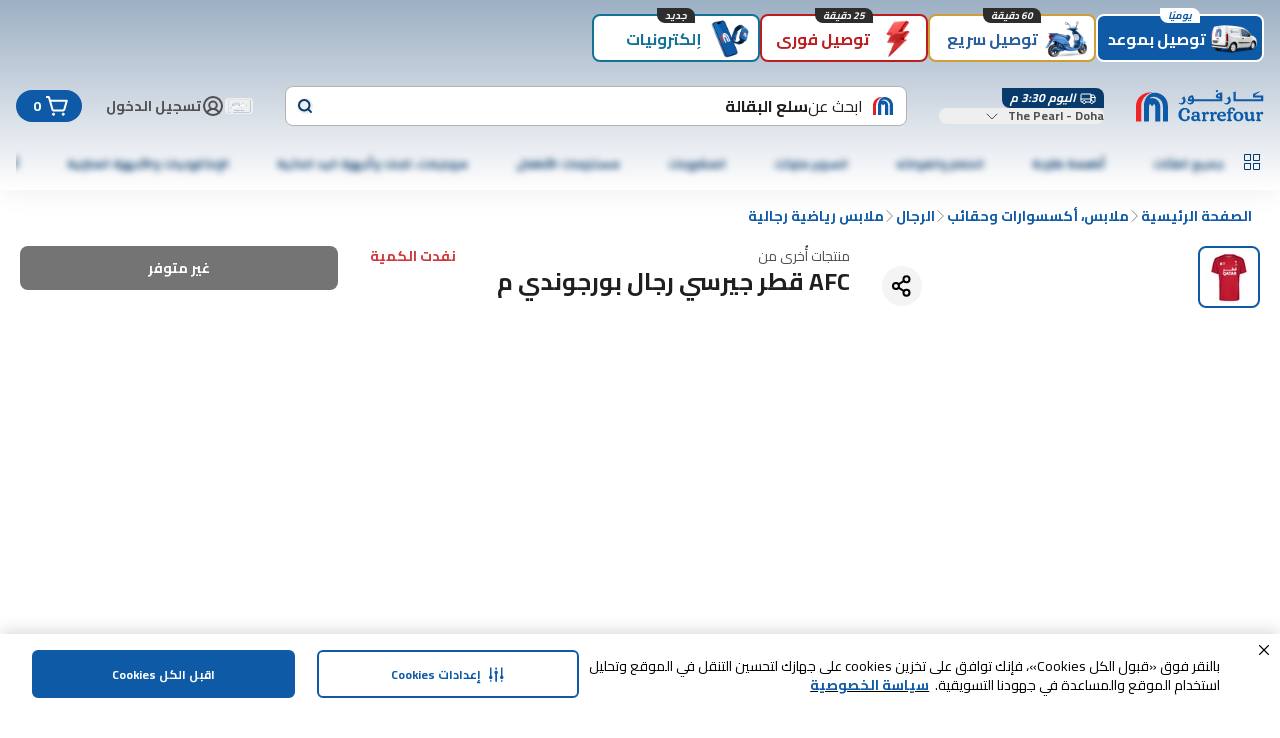

--- FILE ---
content_type: application/javascript
request_url: https://www.carrefourqatar.com/oUwSlM/6RBC/LhOUI/VLiOQ/emEIvNc/7hb7S00DNzQ6VX/ehN-/HXtqY/2sEIVsB
body_size: 166210
content:
(function(){if(typeof Array.prototype.entries!=='function'){Object.defineProperty(Array.prototype,'entries',{value:function(){var index=0;const array=this;return {next:function(){if(index<array.length){return {value:[index,array[index++]],done:false};}else{return {done:true};}},[Symbol.iterator]:function(){return this;}};},writable:true,configurable:true});}}());(function(){T4();C3s();VJs();var RQ=function(KK,SQ){return KK instanceof SQ;};var gh=function(){return XO.apply(this,[Zr,arguments]);};var g1=function ZH(NK,TH){var YI=ZH;do{switch(NK){case bd:{l5=SW-xO+O1*gg-kQ;PJ=hP*q8*O1-p5;NK=cn;cP=hO*gg+xO-kQ-O1;pg=SW+q8+hP+ph*gg;fg=gg*kQ+hO*tp;}break;case fs:{Gh=ph+kQ+zp+gg-hO;pH=O1-xO*SW+ph*gg;NP=q8*gg+hP-kQ-O1;mO=gg*hO+zp*q8-hP;KJ=xO*hP+ph+SW*hO;sK=gg*SW-O1-tp-q8;NK=Ms;}break;case Ks:{Mr=kQ+ph*gg+xO;J5=hO*ph*kQ+zp;db=gg*xO+ph-hO-p5;qp=tp*gg-q8-hP-O1;TR=tp*xO*SW+zp-hO;NK-=Yk;Xb=q8+xO*ph*tp+hO;Yx=SW+O1+hP*hO*zp;}break;case z3:{NK=X7;WI=kQ*tp*ph*q8-p5;CK=gg*hO-SW+hP*tp;xg=xO*hO*SW+hP+q8;n1=xO*kQ+q8+SW*gg;kh=ph*q8-tp+hP*O1;hg=gg*SW-zp-O1*q8;}break;case Hd:{np=hO-xO+gg*SW+hP;SG=zp+hP*tp*q8;QG=O1*gg-q8*tp-xO;NK+=Ol;p8=SW*q8+zp*gg+hP;}break;case Xf:{ng=hP*tp*kQ-q8;Hh=gg*ph-tp*kQ-p5;hW=kQ+O1*gg+ph+tp;wQ=gg+O1+xO+ph*tp;NK=Dl;hb=xO*tp*zp+SW-hO;}break;case M3:{RH=SW-ph*O1+gg*xO;cG=SW+kQ*ph*hO*tp;NK+=V;Y8=kQ+SW*O1*zp;Np=gg-kQ+xO*q8+tp;QR=hP+gg+xO-hO-p5;fP=xO+gg+tp*SW-hO;}break;case wX:{gI=gg*ph-SW-hO*kQ;sg=gg*hO+tp*xO+SW;OJ=xO+hP*O1*p5-tp;NK-=hX;mP=hP+gg*kQ+SW*hO;LJ=SW*hP+kQ*gg-ph;fx=ph*gg-q8-O1-hP;}break;case W4:{pK=tp*gg-ph-xO+q8;NK-=zr;Ip=hO+zp*SW+hP*ph;hh=gg*O1-zp*ph+hP;rg=hP*hO+O1-xO+tp;jx=tp*xO*O1-kQ;}break;case bc:{return nx;}break;case mf:{NK+=lB;bJ=gg*SW-hO-q8*tp;rx=O1+hO*q8*SW*tp;OI=hP*xO-ph;Hp=xO*hP*q8;bK=SW*tp*hO*zp;Zp=O1*ph*xO+hO-p5;}break;case pB:{NK+=dX;bQ=gg*hO-tp-p5-xO;bW=SW+q8*hP*xO+p5;tx=SW*hP*zp*p5+q8;r1=hP*tp*q8+hO*SW;AW=hP*xO+tp+kQ+q8;vg=SW*gg+p5;}break;case n6:{DR=hP*zp*ph+O1*hO;NK-=I2;I1=SW*q8*xO+ph-hO;C1=q8*hP*xO+zp*p5;Q8=gg*kQ+hO+SW;TJ=SW*tp+hO*gg+hP;}break;case Or:{gp=gg*kQ+p5-O1+zp;gP=tp*gg+zp+O1;Wb=O1*zp+SW*gg+hP;jW=xO+O1*SW*ph-zp;bb=xO+O1*SW*ph-q8;NK=w2;}break;case B7:{bI=gg*SW+O1*hO+q8;gQ=SW*xO*tp+gg+hP;gO=ph-zp*kQ+tp*gg;tg=O1*tp+gg*SW;Qx=hO*SW+tp*gg+q8;E1=q8*kQ+O1*zp*xO;NK=hB;}break;case N9:{tQ=O1*xO+tp*gg*p5;rG=tp+SW*gg+hO*O1;GK=hO*ph*zp+gg*O1;NK-=Fd;xG=tp*gg-zp*q8;PQ=ph-kQ*tp+gg*xO;}break;case gs:{Bp=q8*O1*ph*tp;N1=O1*xO*q8+kQ*gg;NK=Dd;NG=SW-hP+kQ+gg*O1;Wh=SW+zp*gg+O1*hO;K8=gg*O1+hO-hP*zp;rh=zp*kQ*SW*xO+hO;}break;case ZX:{mp=O1+SW*p5+gg*tp;Kh=gg+tp*O1*xO+ph;b5=p5+hP*tp+gg-ph;Dx=zp+hO*q8*tp*kQ;NK-=UX;qQ=kQ*gg-hP-O1-p5;t8=hP*p5-tp-zp+gg;}break;case qk:{rp=kQ-zp+hP*SW-q8;h8=gg*hO-hP*q8+O1;fH=hP*tp-hO+q8*gg;Qg=hP*O1+ph+hO+kQ;sR=hP*tp*ph-SW;dp=xO*hP*p5-zp;sb=tp*gg-kQ-O1-hO;NK+=nn;}break;case Br:{Ur=ph*hP+zp*p5+kQ;cI=q8*gg-ph*zp+SW;B8=ph+tp+hO+gg*SW;NK-=bn;R5=gg+tp*ph*xO-hP;tb=xO+SW*kQ+O1*ph;IH=ph*hO*SW+zp*xO;QO=zp+gg*q8+p5+O1;HQ=p5+SW*xO*O1+hO;}break;case H7:{H1=hP-ph+O1*p5*gg;vI=gg+SW*ph+xO+O1;jQ=hO*ph*SW+O1-xO;H8=gg-SW+hP+O1*kQ;XH=gg-hO+hP*zp+SW;NK=JB;dR=zp+hO+tp*hP-O1;Hb=SW-tp-gg+hP*O1;xb=hO+gg+O1+tp*xO;}break;case PB:{AJ=gg-kQ+hP*SW*zp;LI=O1+gg-ph+xO+p5;Lp=O1*gg-xO*hP-q8;NK+=zr;ZP=ph-SW+kQ*hP*tp;F1=kQ*hO*tp+gg+xO;GG=kQ*zp-hO+ph*hP;}break;case Kr:{PG=gg*ph-hP+xO*hO;qI=gg*xO-kQ*SW-hO;dW=gg*xO+zp-hP-hO;hp=kQ*zp+hO*SW*O1;nK=O1+gg*hO+ph;DQ=SW*gg+hP-xO+O1;gJ=q8-ph+gg*SW+hP;NK+=Hk;}break;case EB:{IP=O1*hP+ph*gg-p5;r8=hP*zp+q8+gg*hO;NK=cf;sI=hO*gg+ph*SW+kQ;mI=xO+gg*ph-SW+hP;d5=gg*tp+O1-hP+hO;px=kQ*ph+hP*hO;}break;case v7:{return kx;}break;case ls:{F8=tp*ph*O1-zp-p5;Zg=hO+ph+xO*O1*q8;xQ=tp*SW*kQ-zp+ph;zG=ph*hO+O1+hP;zP=q8+ph*tp*kQ;Tp=hP*kQ+p5-hO-tp;k8=ph*gg+q8+O1+hP;NK+=M3;Cx=q8*hP+p5+hO*zp;}break;case I2:{JR=gg*zp-tp*ph;jI=q8+zp+kQ+gg*tp;rI=q8*ph*hP-hO*kQ;Ub=tp-q8+xO*SW+gg;mK=q8*hP+hO*xO-tp;Eh=kQ+hP*q8+hO*O1;D5=zp*hP+q8+gg+SW;NK+=Q9;}break;case Vc:{hI=O1*gg-kQ+zp*hO;Og=tp+gg*zp;Ct=hP*hO+xO-zp-q8;NK-=b9;fq=hP*hO+q8*SW+p5;QN=p5*gg*ph+hP+hO;SV=q8*gg+ph+p5+zp;}break;case q:{mq=hP+hO*gg-O1+p5;YN=q8*hO*SW*ph-hP;rL=xO+p5+hP*kQ*SW;Nj=zp-p5+xO*kQ*ph;Dj=gg*hO+ph+zp*tp;NK+=zk;Dv=q8*O1+SW*gg+p5;}break;case cB:{rC=q8*tp-zp;PN=kQ+gg-ph+xO*hO;MM=xO*kQ*zp-q8*hO;JV=xO*tp-q8+hP+gg;LV=zp+O1+kQ+SW+xO;sm=tp+SW*q8+xO-ph;NK-=b4;}break;case nr:{nj=hP*zp*ph-p5;Jz=q8*SW+kQ*gg-hP;NK+=Zf;qD=zp*O1*ph*hO-kQ;AE=gg*ph+SW*tp-zp;VD=xO+hP*SW*p5+O1;}break;case x2:{Oj=hP*hO-ph+xO-O1;Cz=hP*ph*q8-O1;NK-=X3;rD=O1*gg-SW-zp+kQ;Mz=hP*tp+gg*ph-zp;Rz=q8+ph*gg-xO;Hv=zp*kQ*hP+xO;Am=gg*xO-ph-hP+SW;Gj=kQ*hP*q8+p5-hO;}break;case Vs:{xO=hO+O1-tp-ph+kQ;gg=tp+ph+xO*O1-p5;NK=dZ;QF=O1*gg+hO+zp+SW;hm=+[];}break;case fl:{lq=xO+kQ*gg-tp;hV=SW*O1+tp*hP-ph;NK=dd;Uq=O1+xO+SW+gg*hO;Pj=xO*zp*hO-ph+hP;}break;case Zd:{Kq=tp*O1*xO+ph*kQ;kq=hP*tp+SW*gg;MC=hO*gg-ph-hP*q8;lz=SW*p5-q8+gg*hO;qF=gg*SW-q8+tp-kQ;Um=p5+xO*kQ+hO*gg;NK=Vc;}break;case B4:{Ez=hO+hP+gg+q8+xO;rm=hP-kQ+hO*gg;KC=hO+gg*SW+q8-tp;RD=p5*gg*hO-O1*zp;ZM=zp+gg*O1+p5+kQ;NK+=R6;Tv=q8*O1*hO*kQ-zp;Jv=gg-zp-kQ+SW*O1;HV=tp*hP-kQ-ph+q8;}break;case I3:{MF=gg-tp+kQ-q8+xO;NK+=I2;lt=ph+gg-kQ+tp;fD=gg*p5+SW+kQ-q8;HC=p5*ph*O1*SW-gg;XN=hP-p5+hO+SW*xO;}break;case wl:{YU=gg*tp+hO-SW-zp;ZF=O1*ph*q8*zp-hO;qY=SW*hO+kQ+gg*ph;sw=xO*tp+O1+SW*gg;kE=hO*gg+zp*O1-xO;nL=xO*gg-zp-kQ*tp;zY=O1*gg-zp*hP;YM=ph*kQ*tp*SW*p5;NK=l4;}break;case W6:{zN=p5+hP*O1-hO-gg;Bj=ph+gg-q8+hO+xO;IU=ph+O1*hP-zp;BN=hO*xO*SW+q8*O1;NK=f4;PA=p5-ph+hO*SW*tp;sL=SW*zp-tp+kQ*gg;}break;case v4:{while(JY(xq,hm)){if(EW(nY[Vt[zp]],Y3[Vt[p5]])&&nV(nY,AM[Vt[hm]])){if(SN(AM,lV)){nx+=LF(ls,[rV]);}return nx;}if(DU(nY[Vt[zp]],Y3[Vt[p5]])){var qv=QY[AM[nY[hm]][hm]];var Ew=ZH(w3,[qv,tj,SM({}),VY(rV,OA[Yw(OA.length,p5)]),nY[p5],xq]);nx+=Ew;nY=nY[hm];xq-=sA(WZ,[Ew]);}else if(DU(AM[nY][Vt[zp]],Y3[Vt[p5]])){var qv=QY[AM[nY][hm]];var Ew=ZH(w3,[qv,wM,UY,VY(rV,OA[Yw(OA.length,p5)]),hm,xq]);nx+=Ew;xq-=sA(WZ,[Ew]);}else{nx+=LF(ls,[rV]);rV+=AM[nY];--xq;};++nY;}NK=bc;}break;case dk:{GY=p5+hP*kQ*ph-xO;wF=gg*SW-zp*ph-hP;NK=Or;vv=hO-ph-zp+tp*gg;Xv=zp*hP*SW-p5;cL=hO+zp*hP*SW-q8;mV=O1+ph*gg-kQ;}break;case bX:{NK+=Uf;fj=SW*q8+zp*xO+hO;NC=zp+hP+O1;AY=ph*SW*p5-hO;tw=ph+q8-O1+kQ*tp;nm=O1+q8+xO-p5-SW;tN=xO+kQ+SW-zp+q8;}break;case cn:{vz=ph*gg*p5+xO+tp;kV=q8+tp*hO*kQ*ph;RA=gg+ph*O1*q8;KF=tp*gg*p5-kQ-hP;sD=gg*SW+p5+kQ;OF=gg*SW+ph+tp*hP;hY=gg*tp+O1-hO+zp;NK=Ml;mN=xO+O1+tp*gg+q8;}break;case JB:{ww=xO*gg-zp-ph*O1;lD=hP*q8+ph+SW*O1;DA=hO*xO*tp+ph*O1;wY=p5+xO+tp*hP-SW;NK=I2;}break;case pZ:{sM=xO*tp*O1*p5+ph;NK+=b7;QM=gg*tp-zp-SW-hP;Az=tp*q8*SW+hO+kQ;MU=gg*p5*SW-xO-O1;Km=xO*gg+tp-hP+p5;pq=hP+xO+zp+hO*gg;}break;case Us:{if(nV(kA,hm)){do{var Zm=Ym(Yw(VY(kA,KD),OA[Yw(OA.length,p5)]),Iw.length);var RL=HF(Rv,kA);var qV=HF(Iw,Zm);cU+=LF(ls,[JU(Xz(RE(RL),RE(qV)),Xz(RL,qV))]);kA--;}while(nV(kA,hm));}NK=kr;}break;case X7:{tF=hO*xO*O1+tp*p5;Uj=p5-xO+gg*O1-tp;qm=gg*zp+hO*hP-tp;NK=mf;xF=hP+O1*gg-kQ;}break;case bk:{jF=SW*xO*hO-gg;SE=kQ+O1+tp+gg+xO;KE=gg*ph+SW*zp-hP;gj=hO*kQ*q8+tp;NK=AX;Iz=hP+gg*zp+SW-O1;FV=kQ*hO*O1-tp;}break;case N2:{Qt=hO*hP*zp-O1-kQ;vt=gg+SW+O1*q8*hO;hF=p5+xO+gg*hO+ph;wm=q8+gg*ph-tp;NK=t4;CW=gg-hP+SW*hO*tp;CF=O1*gg-kQ+SW+xO;qt=gg-zp*xO+hP*kQ;}break;case qf:{NK-=NX;mj=gg+SW*p5*ph*xO;ZY=kQ*hO+zp+xO*hP;Rj=q8*hO+hP*O1+gg;gE=xO*zp*hP-ph+kQ;vE=SW*ph*tp*kQ+hO;Aw=gg*ph-p5-SW*hO;Bv=O1+SW-hO+ph*gg;}break;case mn:{PD=tp*zp*gg-hP+q8;nE=kQ+xO*O1*ph+p5;NK+=Vs;LM=hO*tp*kQ-SW+hP;UC=kQ-p5+hO*gg-xO;MA=tp-ph+hP+gg*kQ;dw=gg*O1*p5-ph*hO;}break;case Tf:{NK=Q4;KA=p5*tp*O1+xO*hP;Hw=ph*gg-SW*kQ-p5;fV=q8+xO*O1*hO;nz=hO*xO*O1+gg+hP;dF=p5+hO*ph*q8*tp;tC=O1*hP+ph*tp;}break;case br:{Uv=hO+SW*hP+O1+tp;Oq=gg*zp-ph+SW+xO;AF=gg*kQ*p5+O1*q8;zF=O1*gg-zp+p5;NK=Td;Dt=hO+gg*tp-hP;Lv=gg*q8-zp+xO*hP;}break;case kr:{return LF(R3,[cU]);}break;case HZ:{Ut=gg+hO*SW+zp+hP;Kw=xO-hP*zp+tp*gg;mt=q8+O1*tp+ph+hP;NK=bk;Mj=O1*ph+p5+hP;KL=SW+gg*ph-kQ-hP;}break;case w2:{jY=p5*gg+hP*xO;jw=gg*p5*O1-xO*q8;bD=O1*hO*tp-xO-p5;NK=cZ;nC=kQ+zp*SW+hO*gg;Pm=p5+xO*hO*O1-SW;vj=q8+tp*gg-zp;Zw=gg+SW*xO*hO+q8;sN=hP*zp*hO+q8-SW;}break;case AX:{VM=hP+ph+q8+O1*gg;wD=p5*kQ*ph*tp*q8;NK=W6;TV=O1+SW+ph*gg*p5;dM=zp*p5-ph+hO*gg;IY=tp*O1*ph*zp+hP;}break;case Dd:{YY=gg*O1-ph-q8*tp;Fq=gg*SW-zp-hP*tp;vw=ph+gg*tp-hO-xO;sj=p5+hO*SW*kQ;GF=gg*kQ+tp-ph*xO;bE=SW*gg-ph+xO*hO;NK+=GZ;}break;case I7:{NK+=g3;xj=hO*gg-tp*p5+q8;YW=O1*tp+gg+ph*hP;dY=hO+p5+q8*hP*tp;KM=kQ*hP*tp-SW*hO;}break;case nd:{VF=hO*xO+ph+gg*tp;Hq=hP*hO*q8+O1;NK-=cc;BF=SW*zp+hO*gg-hP;Em=hP+tp+hO+gg*SW;}break;case l3:{HY=xO*gg-q8*p5*kQ;NK=nd;Jm=SW*gg+p5-ph-q8;pw=kQ+hP*xO*zp-gg;Mq=gg*SW+hO+tp-zp;}break;case t4:{fL=tp+gg*kQ-O1+hP;NK=vl;GE=gg*q8+O1*p5-tp;OY=hP*hO+q8*tp*xO;DD=xO+tp*hO+ph*hP;vY=kQ*q8*hP;}break;case I:{PL=gg*O1+tp*zp-ph;lN=hO*O1*kQ-ph+tp;hv=SW*tp*hO+hP*xO;gF=q8*tp+gg*ph+zp;ZA=ph*hO+SW+hP+xO;VA=SW+gg+hP*xO+hO;NK=Ls;}break;case HX:{rV=Yw(BY,OA[Yw(OA.length,p5)]);NK-=R;}break;case pk:{var rF=TH[Dr];var KD=TH[I6];var GA=TH[nX];var Iw=AV[FF];var cU=VY([],[]);var Rv=AV[GA];NK=Us;var kA=Yw(Rv.length,p5);}break;case M4:{NK-=xX;while(MY(Wz,lw.length)){xM()[lw[Wz]]=SM(Yw(Wz,zp))?function(){return sA.apply(this,[cX,arguments]);}:function(){var bU=lw[Wz];return function(RN,LY,BV,JE){var Ht=fv.call(null,SM(hm),LY,FN,JE);xM()[bU]=function(){return Ht;};return Ht;};}();++Wz;}}break;case O9:{xv=tp*xO*zp*ph+p5;AU=kQ*hO+zp*ph*hP;zE=hO*gg-xO-SW-kQ;LC=xO*hP*zp-ph;dN=hO*O1*SW-gg+hP;bv=hO+kQ*ph*hP+SW;pm=kQ*gg-q8+ph;wN=SW*q8*hP+zp-O1;NK-=K9;}break;case N4:{KU=gg*kQ-SW+hP-O1;WM=SW-O1+xO+p5+gg;TW=SW+O1+hP*tp*zp;NK+=d6;sY=zp*kQ*hP;Xm=hP+gg*tp+q8;bt=zp+O1*gg+q8;}break;case T7:{gC=O1*gg+ph*SW+xO;NK-=G;BC=xO*hO*O1*p5+hP;Ev=kQ*hO+gg+xO*hP;lL=hO*gg-ph-tp-hP;}break;case fX:{MD=xO+zp*O1+SW;NK=xc;Yq=p5+kQ+zp+tp+ph;YF=zp-ph+p5+hO*kQ;HA=hP+O1+kQ-tp+ph;BA=xO*tp+zp*hO;Ft=zp-ph+O1*hO;}break;case H9:{hN=SW*zp*ph-kQ-hO;FD=SW+ph*zp*p5;JF=SW+zp+O1+hO;WF=SW*q8+hO+kQ-zp;qj=kQ-p5-SW+xO+O1;UY=tp+SW*p5*ph-zp;NK-=V2;}break;case l2:{pM=hP-ph+kQ*xO*O1;Fv=O1*xO*q8+gg*p5;Im=zp*O1+ph*gg+tp;NK=Xc;ZV=hP+tp*gg-q8-zp;Xj=tp*SW*zp*xO-q8;ME=gg*ph+O1*tp+p5;Aq=tp*kQ+gg*SW+zp;Zt=hO*gg-zp*ph+SW;}break;case dc:{JL=zp-xO+gg+tp*SW;bq=xO+O1*hP-ph*SW;KV=gg*SW+ph*q8;qA=SW+hP+p5+gg*tp;NK=M3;hj=SW+gg+xO*kQ*tp;cj=gg+hP*hO+tp+kQ;cA=gg+O1+ph*hP*kQ;}break;case Ok:{NK=gf;cw=ph*hO*xO+O1+gg;fY=ph+O1*q8*hP-xO;SC=SW-O1+q8*gg+hP;mF=zp*xO*hP-ph-kQ;PF=gg*SW+zp*O1+ph;}break;case sd:{var bY=hm;NK+=Y4;while(MY(bY,sV.length)){var UV=HF(sV,bY);var sv=HF(gh.Hn,JA++);kx+=LF(ls,[JU(RE(JU(UV,sv)),Xz(UV,sv))]);bY++;}}break;case tZ:{UN=ph*xO+hO+SW*gg;mm=q8+xO*tp*SW;kw=p5*xO*gg+O1-hP;NK-=If;Ww=gg+xO*hP-tp-p5;Bq=O1*p5*SW*xO;nD=q8*xO*hO-ph-tp;pE=tp*p5*gg-hP*kQ;}break;case Mn:{FY=ph*hO*q8*kQ-SW;NK=Rf;YC=kQ-ph+zp*SW+gg;IL=kQ*p5+O1*gg+SW;IM=p5-O1+zp+gg*xO;nM=gg*O1-zp-hP-xO;}break;case Ms:{NK+=c7;lj=SW+tp+O1*gg+hP;RF=hO*SW+xO+gg*O1;Nv=xO*kQ-hO+gg*tp;YV=hO*hP*q8-gg+kQ;dq=O1+gg*kQ+SW*zp;LA=q8*gg-kQ*hO*zp;}break;case Rf:{Nq=gg+SW+O1+q8-ph;NM=tp+gg+p5+O1;Vv=SW*tp*O1-xO-zp;NK+=H2;Aj=ph+gg*O1-hP-xO;BL=SW+kQ+gg+ph+p5;}break;case Z7:{rY=ph*SW*p5*O1;hC=hO*ph+SW*gg+O1;MV=tp+kQ*xO*O1+SW;OV=SW*kQ+xO*O1*hO;DW=ph+tp*gg-kQ-hP;NK=Wn;FA=O1*gg-xO+p5-SW;}break;case Ak:{Gw=q8*hP*SW+O1*kQ;ZU=O1*gg-kQ*zp-xO;UF=hP*hO+q8+gg-p5;LU=hP+zp*xO*hO*kQ;NK-=Zk;}break;case ms:{HN=O1*p5-tp+q8+xO;Nt=hO*xO-tp-kQ;Pv=xO+ph;kU=hP+p5-O1+hO*zp;NK=H9;gm=kQ-hO+tp+zp+O1;pF=q8*xO+tp+zp-O1;}break;case Jd:{Cq=kQ+gg-q8+O1*hP;tq=kQ*q8+tp+SW*gg;pU=gg*O1-ph-zp;Vz=SW*gg+O1*kQ+hP;gq=gg*O1-q8*p5-hO;NK-=zr;CV=p5+SW*gg+ph*hO;}break;case t6:{ND=SW*p5*q8*xO-hP;vD=hO+hP+SW+gg*ph;TF=SW*gg-ph*hO;NK-=Md;Pt=xO*hP+hO*SW*ph;Jt=zp+SW*kQ*O1+gg;XV=SW+hO*O1+gg;GC=SW*xO+gg+zp+O1;}break;case Hk:{cv=gg*tp-xO-q8-zp;zt=gg*SW-q8-O1-hO;TC=SW*ph-xO+hO*gg;zD=ph*O1*SW+tp;lU=gg*ph+hO*O1*kQ;Vw=hO*O1*ph+tp+hP;NK=l3;}break;case ml:{while(MY(kN,IE.length)){UE()[IE[kN]]=SM(Yw(kN,SW))?function(){return sA.apply(this,[Sr,arguments]);}:function(){var jv=IE[kN];return function(jV,SA){var HM=xY(jV,SA);UE()[jv]=function(){return HM;};return HM;};}();++kN;}NK-=vX;}break;case z6:{cF=hP*xO*kQ-gg*tp;HU=hO*gg+tp*q8-ph;NK=I3;nv=tp*gg-SW-O1-hO;Jj=gg*p5+SW+hP*zp;MW=hO*gg-q8-hP+SW;hE=hO*SW*zp+hP+xO;}break;case XB:{Wm=hP*p5+gg*kQ;fM=SW*kQ*tp+hP*hO;zV=tp*gg+ph*q8;bF=gg*p5+xO*ph*tp;NK-=A9;pC=zp*O1*hO+hP+gg;}break;case dZ:{hP=hO+q8*xO-tp;GL=kQ*hP+O1+SW-tp;vU=O1*hP-kQ-xO*SW;bV=hP-q8+O1*ph*kQ;Kt=q8*kQ-zp+p5;NK=cB;WC=xO+tp+kQ+hP+ph;}break;case kB:{Dq=hP*O1+xO-zp*p5;gz=tp*gg+O1-xO*ph;Jq=q8+O1*ph*tp;dv=xO*tp+hO+hP*ph;ft=SW*gg-zp*ph-kQ;Zj=zp*q8*xO*tp+ph;NK-=f3;nA=q8*hP*tp;}break;case Cf:{nN=gg*O1-hP+tp;AA=gg*hO+q8+tp*SW;wE=xO*hP*q8-zp+p5;Pw=zp+tp+hP*xO;dL=hP*zp+q8*xO*O1;NK+=bX;Qz=ph*gg-kQ+q8-SW;XE=tp*xO*O1+gg;qM=hO*gg-ph*xO+SW;}break;case Sl:{Yz=tp+hO*gg-SW*xO;rv=gg*SW+kQ+tp;UM=hP+hO*q8*O1-zp;NK=Zd;Lt=gg+hP*xO-hO+O1;wq=hP*O1-xO+q8*SW;PY=gg+q8+tp*O1*SW;EY=gg+q8*hP*tp;Sm=ph*gg+tp*hO*kQ;}break;case Wn:{xt=ph*hO+kQ+hP*xO;sE=zp*xO*p5+gg*kQ;YA=tp+hP+kQ*O1*SW;rw=O1+hO*hP*zp;lF=SW*hO+gg*tp-kQ;NK=t7;kC=hO*tp*kQ*p5*ph;hM=hP+q8+gg*ph+p5;mw=tp*xO+hO*gg*p5;}break;case Jl:{lm=ph+O1*gg+hO+xO;Fj=ph*gg+hO+q8*O1;Pq=O1*hO*ph-hP;ZE=hO*ph*xO-q8*O1;xE=gg*q8-tp+hP-zp;NK+=Pf;}break;case F7:{jU=xO*gg+p5+ph-hP;Qv=O1*gg;XU=xO*O1-zp+SW*gg;NK=Jd;WD=SW+kQ+O1*gg-p5;SY=gg*zp+SW+kQ-O1;rE=hO*gg+q8;}break;case OB:{NK=Vs;ph=tp-q8+kQ;SW=ph-tp+q8+kQ-p5;O1=SW+zp;hO=SW-ph+q8+tp-p5;}break;case IZ:{Ow=kQ*hO+O1*ph*zp;Wt=gg+q8*SW*kQ*hO;HE=kQ*gg*p5+hO*ph;Wv=q8-kQ-O1+gg*hO;NK-=p2;Ov=hO*SW*zp+ph*kQ;}break;case rc:{WY=tp-hO+kQ*q8*hP;nt=xO*p5+tp*ph*O1;NK=k2;SD=xO+tp*hP+kQ-hO;NY=tp*hO*O1+q8;kL=O1*hP+p5;}break;case c7:{FN=q8+tp*hO+O1+hP;dV=gg-ph+SW*hO+xO;NK+=x2;rt=xO*zp+kQ*ph+SW;RU=p5*q8-kQ+hO*SW;FF=hO+hP+SW+zp*p5;bA=SW*q8+tp+xO+ph;}break;case Sr:{Om=O1*hO*ph-SW;DY=gg+tp+xO*hP;GN=ph+hP*O1+q8*tp;NK+=Ld;Bw=gg*kQ-tp-p5-hP;mA=hO*q8*p5+ph*gg;}break;case DX:{Sw=ph+SW*zp+hP*O1;Bz=ph*gg-xO-hP-hO;Nm=xO*hP-O1+SW*hO;sF=O1*gg-SW*xO;DM=hP-O1+hO*gg;EC=gg*ph-hO+kQ*tp;NK=AZ;}break;case EX:{CN=zp+O1*gg+xO-kQ;zU=gg*O1+kQ+hP+xO;ZD=SW*gg+zp-tp-O1;NK-=gB;sq=q8*hP*ph+SW-kQ;wz=xO*hP+O1*q8+hO;GV=hO*kQ*SW*p5;}break;case Lk:{hD=p5*hP*xO*zp-O1;NK+=T6;vF=hP*O1*q8-gg*p5;CD=q8+ph*gg+p5+O1;Qq=kQ*q8*hO;QE=hP+ph*p5+gg;CA=kQ+O1*tp*xO-q8;}break;case Vk:{hw=gg*tp-zp*SW;FM=kQ-zp+O1*gg-hO;VN=xO*gg-kQ-q8-hO;bM=O1*zp*q8+hO*kQ;NK+=MZ;Kj=tp*xO*q8+SW*zp;tY=ph*SW*xO+O1+gg;lA=SW+gg-O1+zp+hP;}break;case Yd:{KY=[[Tw(qj),rC,Tw(HN),FD,Tw(tp),q8],[p5,Tw(tp),tw,Tw(O1),hO],[],[],[Tw(SW),O1,Tw(tp)],[]];NK+=Nl;}break;case lf:{NK=kX;while(MY(wV,xw.length)){kD()[xw[wV]]=SM(Yw(wV,O1))?function(){return sA.apply(this,[dk,arguments]);}:function(){var TD=xw[wV];return function(wU,pL){var Dm=LE(wU,pL);kD()[TD]=function(){return Dm;};return Dm;};}();++wV;}}break;case ln:{Et=ph*zp+kQ+q8+gg;pt=hP+O1+hO*zp*tp;NK-=Ac;Sv=SW+q8+zp+hP*hO;gV=gg*SW-zp-O1;}break;case MB:{OC=kQ+gg*O1+hP+q8;NK=Kr;qq=hP+gg*O1-xO*tp;JM=hP*ph+SW*gg+hO;qw=hP+p5+gg*O1;}break;case T9:{Gv=hO*gg-O1+tp*hP;Zq=SW*gg+kQ*p5*O1;zw=SW*gg-p5+O1-hP;km=hO+xO*gg-O1+p5;IA=O1*hO+q8*xO-tp;JC=q8*O1+gg+SW+p5;NK+=E7;}break;case J6:{var lC=TH[Dr];var mD=TH[I6];NK=sd;var kx=VY([],[]);var JA=Ym(Yw(mD,OA[Yw(OA.length,p5)]),rC);var sV=gD[lC];}break;case G2:{LD=p5+gg*q8+ph*O1;Nz=O1*q8*xO*zp;IF=gg+ph*p5*q8*hO;Cm=tp+xO*hP-p5+ph;NK-=Ak;dU=SW*gg-tp-p5-O1;tm=dU+Rq;}break;case M6:{tU=xO-ph+O1*hO-q8;Wj=SW+ph*hO+q8*O1;PV=tp+zp*q8+O1*hO;wv=hO*ph-xO+hP+SW;NK-=n7;ZL=q8+tp-kQ+xO*hO;BD=q8+kQ+hP+hO*tp;mz=hO+tp+hP+xO+O1;}break;case P3:{Mw=tp*SW*zp-q8;jD=zp*hP-hO-xO;NE=SW*xO-O1*zp+hO;QC=xO-zp+tp*SW+hP;NK=c7;OE=ph*hO-SW-zp-p5;Tm=O1+tp*p5+kQ*xO;}break;case t7:{gU=zp-SW*p5+xO*gg;AD=zp+tp*gg+hO;Cj=SW*p5*gg;TU=hO+gg*O1+tp+SW;NK-=UB;}break;case V3:{xA=ph+hP*p5*hO*zp;Tj=hP+gg*O1+q8;pY=SW*gg+hP+tp;tW=gg+xO*hP-zp+hO;TM=gg+tp*xO*SW;NK-=R9;wW=q8+gg+tp+hP*xO;EU=gg*ph-p5-hP-O1;}break;case Dl:{bm=p5*O1*gg+ph+xO;BE=q8*hP-O1+kQ;NK=Tl;jA=tp*gg+kQ+ph-hP;cC=O1*kQ-SW+hP*ph;JN=tp*xO+kQ+gg*O1;}break;case k2:{Gq=O1*hP+kQ-q8+zp;XA=kQ*zp*gg+hO+q8;Uz=SW*q8*zp+hP*O1;sz=hP*zp*kQ*q8*p5;It=q8*ph+O1+gg*hO;NK=z6;}break;case sf:{UD=[Kt,Tw(hP),hP,tp,Tw(LV),sm,Tw(HN),zp,hO,Nt,Tw(Pv),Tw(kU),zp,Tw(q8),tp,Tw(tp),Tw(gm),gm,Tw(q8),p5,pF,Tw(hN),FD,JF,WF,Tw(ph),tp,ph,Tw(qj),rC,Tw(UY),fj,Tw(HN),O1,ph,Tw(zp),qj,Tw(fj),NC,Tw(p5),ph,Tw(qj),FD,Tw(kQ),AY,Tw(Kt),HN,Tw(O1),Tw(SW),hm,tw,Tw(nm),SW,[kQ],gm,Tw(hO),Tw(nm),tN,[kQ],Tw(HN),qj,hm,Tw(Kt),Tw(p5),p5,[p5],tN,q8,tp,Tw(rC),Kt,hm,rC,Tw(UY),MD,Tw(gm),hm,rC,Tw(Kt),Yq,p5,Tw(YF),xO,FD,Tw(Kt),O1,Tw(HA),NC,Tw(p5),Tw(hO),q8,O1,Tw(tp),Tw(BA),p5,tp,Tw(q8),Tw(kQ),Tw(q8),Kt,Tw(rC),Tw(p5),HN,Tw(Yq),zp,Tw(FD),nm,hm,hm,Ft,Tw(UY),Yq,rC,kQ,Tw(rC),Tw(ph),zp,Tw(nm),VC,q8,Tw(SW),Tw(ph),rC,Tw(LV),FD,zp,zp,xO,p5,Tw(zp),Tw(HN),FD,Tw(Kt),ph,Tw(p5),ph,Tw(p5),Tw(qj),rC,Tw(Mt),Yq,Tw(tp),Pv,Tw(gm),Tw(p5),Tw(p5),Tw(hO),nm,hm,Tw(Yq),ph,Tw(zp),Kt,Tw(Vj),Nt,Tw(qj),SW,Tw(SW),hO,Tw(hO),qj,Tw(zp),SW,tN,Tw(Yq),nm,Tw(kQ),Tw(zp),Tw(kQ),gm,Tw(hO),fN,Tw(fN),hO,q8,Tw(PM),YF,kQ,Tw(zp),p5,gm,gm,Tw(zp),q8,Tw(kQ),Tw(SW),qj,Tw(qj),kQ,Tw(ph),Tw(q8),Tw(p5),Tw(q8),xO,Tw(WF),fN,kQ,Tw(hO),xO,ph,Tw(p5),Tw(BA),qj,AY,HN,Tw(Kt),rC,Tw(HN),Tw(nm),qj,Tw(wA),gY,ph,Tw(qj),rC,kQ,Tw(fN),Kt,hO,tw,Tw(q8),Tw(xL),tU,Kt,[hm],Tw(Wj),Ft,Kt,Tw(xO),nm,Tw(PV),wv,p5,tp,Tw(ZL),BD,zp,Tw(q8),SW,Tw(rC),Tw(tp),p5,Tw(xL),mz,Tw(mz),SW,fN,rC,Tw(hO),MD,Kt,Tw(rC),q8,Tw(PM),hm,gm,Tw(O1),hP,qj,Tw(qj),Tw(zp),HN,hm,SW,Yq,Tw(tw),nm,Tw(O1),rC,Tw(HN),rC,Tw(FD),ph,HN,Tw(fN),Kt,O1,Tw(tw),FD,Tw(qj),hm,qj,Tw(tp),Tw(zp),p5,gm,Tw(SW),Tw(gm),HN,Tw(rC),Kt,Tw(Pv),tp,tp,xO,WC,Tw(q8),Tw(kU),Tw(Mw),hm,q8,gm,Tw(zp),q8,Tw(p5),kQ,Tw(nm),Tw(p5),Tw(O1),hm,AY,Kt,Tw(HN),q8,hm,Tw(Kt),Tw(mz),PM,hP,[p5],Tw(ZL),jD,pF,O1,Tw(nm),Tw(WC),NE,tp,Yq,ph,Tw(Kt),Tw(Kt),Tw(JF),wA,[hm],p5,Tw(tp),q8,Tw(HN),ph,Tw(zp),QC,Tw(Nt),hm,O1,p5,qj,Tw(FD),hO,q8,gY,xO,Tw(q8),Tw(zp),Tw(hO),Tw(xL),jD,Tw(gm),zp,Tw(OE),Tm,FD,Tw(kQ),Yq,Tw(Yq),rC,FD,hO,Tw(tp),Tw(zp),HN,Tw(qj),ph,Tw(zp),p5,O1,Tw(gm),Yq,Tw(zp)];NK=kX;}break;case R3:{lM=hP+hO*gg+SW*q8;cm=hO+SW+gg+hP*O1;NK=h9;dD=hO*gg-xO*tp;XM=xO+hP*q8*hO;qz=p5+O1*gg-q8*SW;xm=hO*zp*hP+tp-q8;}break;case j4:{NK-=jZ;FC=xO+hP+gg*O1+hO;dA=gg+p5+O1*xO*q8;UA=p5+hP*ph+xO+kQ;kv=SW*O1*tp*q8-kQ;fm=hP+gg*O1+hO+tp;XY=hP*SW+p5-hO+xO;dz=xO*hP+gg*ph+O1;kj=ph+hO*hP-O1-q8;}break;case Sc:{bj=ph*p5+SW+gg*tp;vA=zp*ph*hP+tp+p5;NK=wl;fU=hP*q8*kQ+gg*p5;YE=hO*p5*tp*O1*zp;Lw=kQ+ph*hO*O1-xO;Rw=gg-hO+xO*hP;gv=gg+SW*hO*O1+zp;}break;case xc:{VC=xO+zp+q8*SW-O1;Mt=O1+hO+ph-q8+SW;Vj=kQ+O1+hO+xO+hP;fN=xO*p5-tp+hO*zp;NK+=EB;PM=zp+O1+kQ*SW-q8;wA=p5+hP+hO*zp-SW;gY=xO-hO+kQ*O1-p5;xL=q8*O1+hP+p5+hO;}break;case Ec:{var xw=TH[Dr];NK+=Z9;CU(xw[hm]);var wV=hm;}break;case cc:{nF=O1*hP-q8*SW-kQ;DC=xO*O1*ph-hP-zp;tt=O1+gg*q8-hO-SW;VU=O1+kQ*ph+gg*hO;jm=kQ*hP+hO*gg;nq=O1*xO*SW+tp-kQ;CY=zp+hP*ph+q8;EV=q8*hP*O1-kQ-zp;NK=NZ;}break;case Ud:{NK=ZX;sC=q8+gg*O1+hO*tp;wt=ph+hO-hP+O1*gg;hA=O1*gg+SW*kQ+zp;RM=ph+O1+gg*hO+SW;Rm=gg*hO-O1*SW;Yj=kQ+zp*O1*SW*tp;rj=p5*O1*hO+gg*ph;Tz=tp+SW*kQ*hP+O1;}break;case L3:{Xq=ph-tp+gg*kQ+hP;JD=gg*p5*SW-xO;mW=O1+xO*gg-SW*hP;QV=hP-hO-ph+tp*gg;pv=ph*hP-kQ+SW-tp;NK=jf;ZC=SW+hP+gg*zp-p5;}break;case f6:{tD=SW*hO*O1+q8*hP;MN=hP*ph*q8-kQ*SW;Iv=q8*hO*O1;xV=O1-kQ*xO+gg*SW;Kz=hO*O1*kQ+p5;NK-=Tc;xz=tp*hO-hP-zp+gg;}break;case n7:{NF=ph+hP*xO+zp-kQ;pN=ph+p5+kQ*hP*tp;NK-=Hk;fC=O1*hP-tp*hO;zm=q8+kQ*gg-hP+ph;FW=gg*O1+SW+hO-ph;wj=ph+kQ*gg-zp*hO;cz=hP+O1+p5+gg*hO;NN=q8+gg*hO-zp-p5;}break;case Gk:{xD=kQ*gg+tp*zp+p5;zv=O1*q8*kQ*hO;Fw=xO*O1*kQ+ph+gg;cq=hO+SW*kQ*O1*q8;NK-=VB;UU=O1*xO*SW-hO+kQ;vm=hO*hP+tp+gg*SW;Hm=hP-zp+O1*SW*hO;}break;case Td:{vN=gg+q8*O1*ph-p5;DF=gg*SW+xO+ph;ZN=hP*xO+O1*SW+kQ;qW=ph+gg*hO-zp*xO;WV=kQ*gg*zp-p5-hP;QA=kQ-hP+gg*xO+O1;HL=kQ+p5-zp+gg*O1;Hz=hP*kQ*tp-p5+q8;NK+=w2;}break;case cf:{xC=hO-kQ+gg*q8+xO;mC=xO*hP+O1-p5;Gz=O1+ph*hP;gL=ph+hP+kQ*gg+q8;NK+=Df;ON=SW+xO+gg*tp+kQ;VW=xO*hP-kQ*zp-p5;RV=SW*gg-q8*kQ*zp;}break;case jf:{Rq=kQ*tp*O1+zp*p5;xU=ph*q8*kQ*tp-zp;NK=PB;mM=xO+kQ+hP*SW*q8;hz=gg*tp+xO-hO+kQ;tE=xO*hP*zp-hO*tp;BM=gg*xO-SW;}break;case Fl:{WU=hP*SW+kQ-q8;lY=xO+p5+hP*O1+tp;SL=ph*gg-kQ*tp*p5;VV=hP+ph*gg+hO*zp;NK=Hk;NU=p5*hO*hP+tp+zp;St=p5*gg*zp+O1*tp;Lq=SW*zp*hP-O1*ph;jC=xO*gg-hP*hO-O1;}break;case w3:{var AM=TH[Dr];var rN=TH[I6];NK=HX;var OL=TH[nX];var BY=TH[WZ];var nY=TH[w3];var xq=TH[U9];if(DU(typeof AM,Vt[q8])){AM=lV;}var nx=VY([],[]);}break;case Zr:{NK=kX;return [Tw(rC),HN,Tw(HN),rC,p5,Tw(nm),fN,rC,zp,p5,p5,hO,[Kt],Tw(qj),FD,Tw(HN),tp,[zp],FD,zp,Tw(AY),rt,Tw(hO),Kt,Tw(p5),Tw(O1),q8,hm,nm,Tw(rC),nm,hm,zp,ph,Tw(zp),Tw(nm),Tw(p5),Tw(q8),Tw(ph),tw,Tw(fN),Kt,hO,Tw(O1),Tw(qj),FD,Tw(gm),MD,q8,Tw(SW),Tw(FD),FD,Tw(kQ),q8,p5,rC,O1,Tw(q8),Tw(kQ),O1,ph,Tw(YF),Yq,Tw(tp),Pv,Tw(gm),xO,O1,Tw(Pv),qj,Tw(tp),hm,tp,Tw(gm),Tw(rC),rt,nm,Tw(gm),Tw(OE),Tw(zp),FD,Tw(HN),tp,Tw(p5),qj,Tw(HN),tp,Tw(OE),RU,Tw(FF),sm,qj,Tw(PM),HN,HN,Tw(HN),gm,ph,Tw(FF),HA,Tw(SW),Tw(zp),Kt,hm,Tw(SW),Tw(p5),Tw(HN),Yq,SW,Tw(SW),O1,Tw(tp),gm,Tw(hO),zp,Kt,Tw(bA),VC,SW,Tw(p5),Tw(O1),Tw(wC),Av,Tw(hO),Tw(Kt),q8,rC,Tw(WF),Yq,rC,kQ,[q8],p5,Tw(O1),zj,Tw(zj),LW,FD,Tw(rC),FD,Tw(Kt),rC,Tw(HN),Tw(xL),Mw,gm,Tw(Kt),p5,Tw(hO),Tw(hq),At,Tw(kQ),Tw(SW),FD,Tw(kQ),Kt,Tw(pF),[p5],Tm,qj,rC,p5,Tw(xO),ph,Tw(p5),Tw(wv),[hO],zp,tp,q8,Tw(hO),zp,tp,Tw(gY),Mt,Tw(FD),p5,YF,Tw(tN),Tw(tp),qj,hm,Tw(kQ),rC,Tw(rt),HA,Tw(SW),Tw(Kt),Tw(rC),p5,gm,Tw(rC),nm,Tw(Kt),SW,Tw(SW),hO,Tw(hO),O1,ph,Tw(xN),HA,Tw(O1),hm,Tw(MD),Mt,NE,Tw(Yq),HN,Tw(LW),Tw(BA),q8,kQ,Tw(qj),ph,Tw(zp),Tw(q8),xO,O1,Tw(q8),zp,Tw(q8),Tw(zp),q8,kQ,hm,VC,Tw(Yq),Tw(q8),zp,nm,Tw(O1),rC,Tw(HN),rC,Tw(FD),tw,Tw(Pv),qj,Tw(O1),SW,kQ,Tw(fN),SW,qj,Tw(SW),Tw(Kt),Tw(q8),tp,Tw(FD),FD,Tw(Kt),ph,Tw(p5),Tw(pF),qj,FD,Tw(qj),[hm],Tw(YF),HN,Yq,hm,kQ,Tw(hO),q8,Tw(nm),Tw(nm),O1,tp,Tw(kQ),q8,Tw(xN),YF,FD,Tw(FD),Yq,tp,Tw(xO),Kt,hO,Tw(kQ),Tw(PV),UY,VC,Tw(p5),tp,Tw(hO),Tw(mz),jD,[p5],[hO],Tw(WC),NE,tp,Tw(wv),PM,qC,Tw(Kt),Tw(rC),gm,Tw(kQ),Tw(ph),Tw(Mw),NC,YF,tp,Tw(q8),Tw(rz),NC,YF,Tw(SW),Pv,Tw(HN),HN,SW,p5,HN,[q8],Tw(fN),EF,qj,Tw(FD),SW,Tw(JF),qj,FD,Tw(Kt),ph,p5,qj,Tw(FD),zp,tp,[zp],fN,rC,Tw(rC),Tw(hO),[Kt],Tw(zp),Tw(hO),Tw(wC),ph,fN,p5,HN,[q8],Tw(VC),VC,hO,zp,q8,SW,Tw(gm),wC,SW,Tw(O1),Tw(fN),Kt,O1,Tw(Pv),kQ,hO,Tw(O1),[hm],Tw(EF),[SW],Tw(WF),[SW],Tw(gm),Tw(zp),Yq,p5];}break;case gf:{Ij=tp*gg-SW-kQ-hO;Kv=O1*gg-tp*ph-kQ;VE=hP*kQ-tp+q8+hO;Jw=O1*hP+zp+tp*kQ;TY=O1*gg-ph*hO+SW;XF=q8*O1+hP*hO;NK-=N;cY=hP*zp*q8+O1+xO;}break;case S7:{QY=[[gm,Tw(p5),Tw(hO),q8,O1,Tw(tp)],[pF,Tw(Kt),VC,Tw(tw),rC,Tw(Wj)],[Tw(MD),fj,Tw(HN),O1,ph],[Tw(rC),Tw(ph),zp],[],[],[],[VC,SW,tp,Tw(tp)],[jD,pF,O1,Tw(nm)],[],[],[tp,xO,Tw(q8)]];NK+=Hr;}break;case J4:{NK=cc;mE=tp*ph*xO-kQ+hP;pA=hP*zp+gg+xO*ph;GM=hP*O1-hO+xO-SW;sU=ph+gg*kQ*zp+SW;pV=gg*tp+O1*q8-kQ;gw=gg-ph+q8*hP+kQ;FU=ph+p5+gg*tp+SW;}break;case Kc:{vC=O1*gg-tp-kQ-hP;Sj=ph*gg+xO-p5+zp;Hj=hP*ph*q8+hO;NK+=qk;YD=hO*xO+q8*hP*O1;}break;case Ls:{cM=zp+gg*ph+xO+O1;mv=tp-xO+gg*hO-hP;PU=gg*hO-hP+O1;GU=hO+hP*kQ*tp;NK=q;tA=hO+O1*gg-p5-hP;gN=xO*kQ*O1-p5-SW;}break;case Q4:{jt=gg*SW-p5+tp*hO;FE=gg*O1-tp*xO+p5;NK-=kl;QD=hO*kQ*hP-ph-gg;dj=SW*gg+q8+hP*kQ;UW=ph*tp*SW-p5;fF=ph*O1*SW+tp+p5;AC=kQ*SW*hP+hO-O1;Iq=ph-q8+tp*hP*zp;}break;case Vl:{qU=ph*q8*xO+tp+hP;RY=hP-q8+p5+gg*O1;st=xO-q8+ph*hP+O1;qN=hO+O1*hP+gg+p5;CE=ph+q8*hO*kQ-SW;qE=kQ-hP+SW*zp*xO;NK=Nl;Qm=gg*SW+kQ-zp*hP;}break;case Yc:{NK-=Ln;while(MY(kM,QL.length)){DN()[QL[kM]]=SM(Yw(kM,xO))?function(){return sA.apply(this,[Pd,arguments]);}:function(){var EA=QL[kM];return function(hU,DE){var WN=gh(hU,DE);DN()[EA]=function(){return WN;};return WN;};}();++kM;}}break;case NZ:{Zz=SW*hP*zp+gg-hO;jj=tp+SW+xO+gg*ph;IV=hO*q8*kQ*xO+tp;XL=gg*SW-ph-hO+tp;NK=QX;}break;case l4:{NK=z3;Lj=hP-q8+xO*tp*O1;rA=tp+hP*hO+xO+gg;fw=gF-TF+Xw-Lj+rA+SY;OM=p5+tp*O1*xO-gg;ht=gg*hO+p5+ph*q8;Sq=gg+q8+xO*SW*O1;Nw=xO*gg-O1;}break;case Ml:{NK+=F9;bN=zp-xO+SW*gg-tp;gA=kQ*SW+hP+gg*hO;vM=kQ+hP*zp*xO;NV=q8*tp-p5+gg*O1;}break;case Q7:{NK=fs;pj=O1*p5*xO+zp*hP;Ot=gg*ph-xO-q8*hP;bz=gg*SW+O1-tp;ct=zp+xO*hO*q8-SW;Yt=gg*hO-SW-zp*q8;vW=hO-kQ+gg-p5;}break;case h9:{Uw=tp+p5+zp*kQ*gg;Cv=p5+tp*hO*ph+xO;gt=tp+O1*xO*ph-q8;Tq=gg*kQ+q8+SW+hP;kY=hP*ph+hO*p5+kQ;NK+=Tl;}break;case Q3:{dE=zp+ph*p5*O1+SW;NK=J2;fE=q8+hP+hO*gg;GD=O1*zp+xO+kQ+gg;CM=zp*hO+O1+tp*q8;wM=O1-p5+zp*hP+q8;}break;case AZ:{rq=kQ*zp*ph+O1*gg;Cw=hP*SW-gg+kQ-ph;cE=kQ+gg*tp-hO-q8;bL=SW*gg-q8*hO+zp;bw=q8*O1*hP-hO-ph;Dz=ph-tp+hO*hP+p5;NK=Br;cN=q8*SW*p5+hP*hO;}break;case Ol:{NK+=rX;RC=gg*SW-tp+hP-zp;gM=xO*hP+O1*q8*ph;Vm=kQ-hP+ph*gg+p5;vV=ph*gg-zp+O1;EE=O1+xO-kQ+gg*SW;nw=O1*SW*xO+kQ+gg;Wq=hP*ph+hO-xO+gg;}break;case c6:{zC=tp*xO*p5+gg-O1;NK+=Zr;Dw=kQ*xO+hP+O1*hO;XD=gg+hO+SW*tp+q8;pz=hO+gg+tp+hP+p5;}break;case vl:{PE=gg*hO-q8-ph*SW;SF=gg*ph+zp+hP+tp;bC=hO-hP+kQ*gg+tp;WE=gg*ph+xO-p5;NK=EB;rM=hO*gg-tp*hP-ph;pD=xO*zp*ph*p5*tp;}break;case wf:{jq=O1+hP+gg*SW*p5;jz=ph*q8*hO*p5*kQ;zz=SW-tp+O1*gg;LN=hP*SW*kQ*p5+O1;NK=R6;Mv=hO*gg-ph*q8*SW;}break;case Nl:{SU=zp-p5-SW+gg*hO;Gt=zp+xO*ph+SW*O1;Oz=kQ+hP+O1*gg*p5;Pz=O1*hO*ph*zp+hP;DV=p5*xO+O1*SW*tp;Mm=tp-p5+zp-kQ+gg;NK-=b7;}break;case s4:{wC=SW+O1+ph-q8+kQ;Av=q8+SW*tp+p5;NK-=Z4;zj=p5*hO+tp*xO+hP;LW=SW*tp+kQ*ph;hq=kQ*ph+SW*tp+zp;}break;case Bk:{Qw=xO+hP*O1+ph+gg;CC=ph*hP*kQ-p5+hO;NK-=T7;QU=O1+SW+tp*hP+q8;kz=hO+xO+zp+tp*hP;Eq=kQ*gg*zp-hP;Zv=kQ*ph*hP*p5-SW;tv=ph*tp*hP-kQ-O1;}break;case S2:{Qj=p5+q8*SW*hP+hO;Rt=tp*O1*q8+ph*hO;HD=gg*ph-SW*zp-hP;Ej=ph*gg-hO+tp*SW;lv=ph*xO*zp*kQ-O1;NK=rc;mY=tp*p5*SW*xO;AN=SW+O1*hP-hO+q8;}break;case dd:{NK-=q3;vq=p5*gg*tp+SW+xO;Tt=ph-hO+O1*xO+gg;ED=tp*zp*gg-SW-ph;EM=q8*hP+O1*zp*tp;Lm=hO+gg*tp;}break;case RZ:{Vq=gg-tp+O1*ph*hO;dC=hO+hP+kQ*gg;Sz=ph*gg-q8*kQ;PC=gg*ph+hO-SW*zp;IC=ph+tp+q8+hO*gg;NK-=J;OD=p5*zp+O1+SW*hP;}break;case dX:{kt=gg*tp+kQ-hP+zp;Bm=p5*SW*hP*kQ+zp;TE=kQ*SW+gg*O1-xO;NK=xl;NA=hP*SW+ph*O1-kQ;}break;case J2:{TA=ph+xO*SW+q8;lE=hO+zp*hP;tV=kQ-p5+O1*ph;Fm=hP*zp+xO-kQ*ph;NK-=s6;OU=SW*kQ*q8+tp;Yv=ph-kQ+q8*xO*zp;tj=zp+hP+SW*hO-xO;IN=kQ-O1-tp+xO*hO;}break;case s7:{var IE=TH[Dr];ID(IE[hm]);NK+=P6;var kN=hm;}break;case hB:{Xw=zp+O1*gg-SW-kQ;zM=xO-O1+hP*tp*kQ;Fz=xO*hO-p5+ph*gg;jM=gg*hO-hP-tp*q8;Bt=q8*p5-hO+ph*hP;NK+=Yd;kF=SW+q8*hP*tp;Xt=p5*gg*hO-xO*zp;}break;case vZ:{WA=gg+p5-zp+ph*hP;Gm=tp*p5+gg+hO*hP;rU=gg*q8-hO+kQ*xO;KN=xO*SW+q8*ph*kQ;cV=SW*kQ*tp*ph-p5;NK=Ok;}break;case nZ:{mU=tp+gg*O1-SW;cD=ph+SW+gg+hP*O1;XC=p5*q8*hP*xO-hO;NK=Jk;zA=gg+q8*xO*O1+kQ;TN=hP+O1*gg-zp*kQ;}break;case f4:{BU=ph*hP*tp-O1;EN=hO*gg+p5-hP-SW;fA=ph-gg+hP*kQ*hO;zq=SW+ph*O1*kQ-hO;Lz=hP*hO-tp*q8;NK=L3;jE=kQ-SW-hP+tp*gg;fz=xO*zp*hO*ph-p5;jN=kQ+tp+SW*hP+q8;}break;case xl:{nU=ph*gg+hO*SW;tM=gg-hO+q8*O1+tp;X2d=hP+xO-ph+gg*hO;jT=gg*p5+hP+ph*tp;YXd=gg*ph+q8+SW+O1;NK+=tX;n9d=hO+gg+hP*kQ;}break;case j3:{NK=M4;var lw=TH[Dr];Kdd(lw[hm]);var Wz=hm;}break;case R6:{Zfd=hP*hO*q8+kQ*tp;NK=Ak;k4d=q8+hP*hO-kQ;pnd=Mv+Ot-Zfd+IL-k4d-Fm;V6d=ph*gg-O1-xO-SW;Zcd=hO+SW*gg+hP+q8;N9d=ph*hO+xO*O1*zp;xZd=gg-zp-O1+hP*xO;}break;case dn:{NK+=Kk;Vcd=gg*SW-zp-O1+xO;C4d=O1*SW*kQ-hP;Isd=hP+gg*O1-kQ-xO;AXd=hP-zp+xO*O1+gg;bnd=xO*O1*tp-ph+hO;}break;case c2:{var QL=TH[Dr];OZd(QL[hm]);NK=Yc;var kM=hm;}break;case QX:{KT=q8*hO*tp*kQ-zp;hsd=SW*gg+ph*hO+xO;ESd=SW*kQ+ph*gg-xO;NK=Sl;A0=O1*gg-hP+kQ+tp;lZd=kQ+ph*tp*SW-hO;}break;case Tl:{JSd=O1+gg*hO+hP+tp;NK+=js;dBd=q8*hP*xO+SW+zp;Q7d=hP*tp-zp*SW;d6d=zp*q8+kQ*gg+xO;rcd=SW*gg-xO*O1-hP;UXd=ph*q8*hO+tp*gg;Bcd=gg*hO+q8*ph+xO;H7d=O1*gg-hP-kQ-SW;}break;case lc:{Ynd=gg*kQ+tp*q8-hO;mSd=SW*gg-kQ+ph+p5;B6d=ph*gg-xO-SW+hO;Gkd=q8*zp*hP*tp-ph;NK=Bk;}break;case Jk:{NK=Ud;Mkd=tp+hO+ph*hP*kQ;kSd=hO+SW*O1*kQ-tp;SBd=tp*ph*hP-O1*zp;n7d=xO+hP*hO+p5+SW;M2d=kQ*SW+p5+hO*hP;A4d=ph+hP*SW*q8+O1;L6d=xO*O1+gg*kQ;}break;case X2:{CXd=p5+q8*xO+gg*hO;d9d=tp+hP+gg+SW*q8;Dld=SW-O1+xO*tp*q8;IT=ph*gg+hP+hO*kQ;NK-=Yk;Old=xO-zp+gg+O1+hP;YT=zp-kQ+gg+O1*ph;dZd=O1+hP+hO+q8+gg;}break;case cZ:{Afd=xO*hP-SW+p5-zp;TZd=tp+xO*gg+SW-hP;GXd=kQ*hO+O1*gg-xO;NK=hk;M7d=kQ*gg+ph-hO+q8;x0=q8+zp*hO*p5*hP;dfd=xO*ph*O1-hO-SW;}break;case BZ:{At=O1*q8*p5+hP*zp;xN=hP-zp+SW*q8-ph;qC=O1*hO-ph*kQ+tp;NK=Q3;rz=SW*ph*zp-O1*p5;EF=kQ+zp*O1+xO-SW;Uld=gg*hO+SW*zp+O1;}break;case Xc:{cXd=hO*gg+ph+tp*q8;z2d=hP*ph*hO-gg*xO;x9d=p5+hO*O1*xO+hP;NK-=Yf;LL=xO*hO*ph-hP;qL=hO-ph+hP*SW+kQ;ET=xO*hP+O1+gg;q6d=kQ-q8-p5+xO*hP;F2d=xO-hO+q8*zp*hP;}break;case d9:{tL=kQ*O1*q8*tp-hP;dXd=q8+xO+hO+hP*SW;NK-=pB;wL=hP*SW+O1-tp-zp;j6d=hO*gg-ph*tp*zp;}break;case S6:{zT=SW*xO*hO-p5+kQ;NK=Ks;Bdd=hO*gg-xO*q8*p5;cSd=SW*kQ*O1+xO*hP;gnd=gg*zp*q8-p5;Yld=O1*gg-tp*SW+hO;}break;case N3:{O4d=hO*ph+tp*gg;NK=O9;Ckd=xO*q8*hP-SW*tp;ccd=zp*kQ*gg-q8-hO;qdd=hO+gg*tp-q8+hP;Xld=hP*xO-tp+zp*hO;zld=SW*gg+kQ-ph-tp;}break;case hk:{tkd=SW*hO+gg*q8+ph;Scd=hO*gg-xO*tp-O1;L7d=xO*zp*hP+p5-hO;jZd=xO*tp+gg+SW*hP;Y7d=zp+hP*q8*hO-gg;NK=RZ;J4d=O1*p5*gg+SW*kQ;PSd=kQ+ph*gg-SW*q8;}break;case zk:{bT=zp*SW*hP+xO;jfd=gg*ph-O1*hO-zp;NK-=C3;Lnd=tp+hO*kQ*q8+gg;b9d=gg*ph-O1*kQ+p5;Gld=zp+hP*xO+O1+SW;Qfd=tp*q8+xO*hO*SW;GZd=gg*O1+kQ-ph*xO;nT=SW*hP*q8-xO-p5;}break;case G3:{NK+=Rc;ckd=[Tw(qj),p5,Tw(ph),tp,Tw(HN),Tw(zp),qj,Tw(gY),CM,Tw(O1),Tw(sm),AY,Tw(q8),p5,Tw(Kt),rC,zp,tp,Tw(qC),hP,nm,Tw(Pv),qj,Tw(O1),SW,kQ,Tw(tp),q8,SW,Tw(ph),Tw(zp),qj,Tw(fN),fN,Tw(FD),HN,Tw(Kt),Tw(zp),qj,Tw(p5),Tw(p5),Tw(qj),p5,Kt,Tw(gm),Tw(hO),SW,Tw(p5),Tw(O1),Tw(wC),Av,Tw(hO),Tw(Kt),q8,rC,Tw(rC),nm,Tw(kQ),Tw(q8),xO,Tw(HN),xO,Tw(JF),Kt,Kt,Tw(kU),sm,Kt,Tw(O1),[ph],Tw(p5),hm,Tw(dE),Tw(zp),Kt,Tw(O1),[ph],Tw(WF),xO,tp,Tw(q8),Tw(zp),hO,Tw(O1),rC,O1,p5,Tw(FD),FD,p5,Tw(zp),Tw(rC),hO,zp,SW,Tw(HN),Tw(LV),fj,Tw(HN),O1,ph,Tw(CM),YF,xO,p5,Tw(qj),O1,Tw(O1),rC,Tw(tp),Tw(HN),qj,Tw(q8),xO,p5,Tw(xN),HA,Tw(SW),Tw(Kt),HN,Tw(Kt),ph,Tw(p5),tp,tp,tp,Tw(nm),rC,zp,Tw(AY),FD,Kt,Tw(kQ),Tw(Kt),zp,zp,hO,Tw(hO),O1,ph,Tw(LV),HN,FD,Tw(kQ),fN,Tw(HN),tN,hm,hm,Tw(zp),SW,Tw(UY),MD,Tw(gm),gm,Tw(HN),gm,Tw(hO),nm,Tw(Kt),Tw(tp),gm,Tw(zp),q8,Tw(kQ),Tw(SW),qj,Tw(Kt),ph,Tw(p5),kQ,fN,rC,Tw(hO),hm,hm,hm,hm,wM,Tw(nm),O1,tp,Tw(kQ),q8,Tw(FD),tp,Tw(q8),FD,Tw(FD),Tw(PM),zp,Tw(rC),HN,Tw(nm),qj,Tw(rt),rt,hm,Tw(zp),Tw(O1),Tw(SW),FD,Tw(p5),Tw(qj),Tw(zp),qj,Tw(LV),HN,SW,Tw(SW),hO,Tw(hO),qj,Tw(zp),SW,Tw(fj),YF,Tw(kQ),q8,p5,rC,Tw(NC),kU,q8,Tw(kU),gY,Tw(zp),Tw(q8),tp,Tw(O1),Tw(p5),Tw(qj),p5,Tw(tp),hm,p5,O1,Yq,Tw(Kt),sm,rC,hm,p5,tp,Tw(ZL),Mw,gm,Tw(p5),hO,Tw(HN),rC,zp,Tw(ZL),FN,Tw(SW),Tw(xO),p5,p5,q8,tp,Tw(O1),Tw(p5),Tw(Ft),TA,q8,Tw(Wj),wv,SW,Tw(O1),hm,Tw(QC),[hO],TA,[kQ],hm,zp,tN,Tw(tN),hO,Kt,Tw(zp),qj,Tw(LV),[q8],Tw(rt),[SW],Tw(MD),Av,Kt,Tw(p5),fj,Tw(Kt),nm,Tw(hO),Tw(hO),O1,ph,Tw(p5),xL,Tw(gm),wC,Tw(rz),lE,Tw(nm),Tw(tp),Pv,Tw(gm),Tw(xN),Tw(JF),wC,Tw(p5),p5,tV,hO,Tw(TA),p5,Tw(FD),zp,hO,Tw(WF),EF,O1,xO,Tw(rC),q8,tp,hm,Tw(O1),rC,Tw(bA),YF,kQ,Tw(zp),p5,gm,xO,Tw(WF),[q8],Tw(Vj),rC,[SW],Tw(HN),rC,qj,Tw(O1),hm,Tw(MD),Mt,Tw(Mt),gY,zp,tp,Tw(p5),Tw(LV),gY,Tw(O1),Tw(Kt),O1,Tw(SW),Tw(kQ),HN,Tw(UY),rt,Tw(qj),xO,p5,Tw(Kt),tp,Tw(SW),Tw(FD),fN,kQ,Tw(hO),rC,p5,O1,SW,Tw(hO),Tw(hO),[hm],HN,Tw(HN),O1,ph,Tw(CM),YF,kQ,Tw(kQ),Kt,Tw(FF),Av,ph,Tw(zp),Tw(hO),qj,Tw(zp),Tw(O1),Tw(ph),Tw(AY),Fm,Tw(p5),Tw(tp),p5,Tw(p5),kQ,p5,hm,p5,Tw(p5),Tw(p5),Tw(p5),zp,ph,Tw(zp),Tw(nm),Pv,Tw(tp),Tw(qj),nm,p5,Yq,ph,Tw(Kt),Tw(Kt),SW,Kt,Tw(ph),Tw(O1),nm,hm,Tw(p5),Yq,Tw(SW),Tw(q8),kQ,Tw(Pv),gm,p5,Tw(Kt),Tw(ph),tw,Tw(fN),Kt,hO,Tw(O1),p5,Tw(p5),Tw(O1),Tw(qj),q8,xO,gY,hO,Tw(fN),Kt,Tw(q8),Tw(tp),Tw(Ft),mz,FD,hm,Tw(qj),hO,q8,kQ,Tw(ZL),[hO],PV,Tw(q8),zp,Tw(rC),Tw(kQ),q8,Tw(Ft),[xO],NE,Kt,Tw(qj),[hm],Tw(xL),tU,tp,tp,p5,Tw(FD),rC,Tw(Kt),zp,Tw(RU),Tw(PM),dE,gY,Tw(wv),TA,q8,Tw(nm),p5,rC,Tw(Wj),[hO],BA,q8,Tw(xL),tU,Kt,Tw(qj),[hm],Tw(tV),Tw(gm),[xO],Fm,HN,hm,Tw(HN),VC,Tw(OU),TA,[kQ],Tw(p5),Tw(PV),wM,hO,Tw(zp),p5,Tw(ZL),hN,Tw(SW),fN,Tw(HN),Tw(xL),mz,Tw(mz),LW,Tw(hO),OE,Tw(gm),Tw(Kt),rC,Tw(q8),Tw(Yv),LW,[zp],FD,Tw(tp),q8,Tw(fN),Tw(qC),p5,Tw(O1),wM,Tw(hO),qj,Tw(gm),SW,Tw(Kt),Tw(Tm),Tw(rC),gm,kQ,Tw(Pv),nm,p5,Tw(YF),xO,xO,Tw(ph),Tw(EF),MD,Tw(gm),hO,O1,Tw(p5),Tw(gm),Tw(Fm),zp,Tw(zp),Tw(q8),Tw(Kt),O1,Tw(xO),p5,Tw(p5),Tw(HN),hP,Tw(FD),HN,zp,FD,Tw(kQ),Kt,Tw(pF),pF,Tw(Kt),VC,Tw(tw),rC,Tw(lE),QC,Tw(SW),Tw(Ft),Tw(O1),Av,Tw(fN),Tw(Yq),NC,YF,rC,Tw(HN),Tw(AY),NC,Tw(p5),hm,Tw(O1),Tw(zp),HN,Tw(Nt),VC,kU,Tw(rC),p5,xO,Tw(SW),Tw(p5),Tw(Ft),jD,pF,O1,Tw(nm),Tw(WC),pF,gY,Tw(wv),hO,Kt,Tw(p5),Tw(tp),qC,SW,Kt,Tw(rz),HN,Tw(hO),Tw(SW),rC,ph,Tw(tp),Tw(zp),O1,Tw(kQ),Tw(p5)];}break;case Id:{p5=+ ! ![];zp=p5+p5;NK=OB;q8=p5+zp;kQ=p5+q8;tp=zp*kQ*p5-q8;}break;case Ck:{NK+=k4;OA.push(hW);OZd=function(znd){return SXd.apply(this,[G3,arguments]);};XO.apply(null,[Zr,[hb,bm]]);OA.pop();}break;case U9:{var DL=TH[Dr];gh=function(W2d,E4d){return ZH.apply(this,[J6,arguments]);};return OZd(DL);}break;}}while(NK!=kX);};var xcd=function(){return g1.apply(this,[Ec,arguments]);};var EW=function(l7d,A6d){return l7d!==A6d;};var I9d=function(){return Y3["window"]["navigator"]["userAgent"]["replace"](/\\|"/g,'');};var JY=function(I4d,WT){return I4d>WT;};var h4d=function(fZd){return Y3["Math"]["floor"](Y3["Math"]["random"]()*fZd["length"]);};var b0=function(){return g1.apply(this,[c2,arguments]);};var wld=function(){return LF.apply(this,[RX,arguments]);};function C3s(){U9=+ ! +[]+! +[]+! +[]+! +[]+! +[],w3=! +[]+! +[]+! +[]+! +[],RX=[+ ! +[]]+[+[]]-+ ! +[]-+ ! +[],WZ=+ ! +[]+! +[]+! +[],Yd=+ ! +[]+! +[]+! +[]+! +[]+! +[]+! +[],bs=[+ ! +[]]+[+[]]-[],nX=! +[]+! +[],Dr=+[],J6=[+ ! +[]]+[+[]]-+ ! +[],pk=+ ! +[]+! +[]+! +[]+! +[]+! +[]+! +[]+! +[],I6=+ ! +[];}var l2d=function(scd,fnd){return scd*fnd;};var c2d=function(gXd){if(gXd==null)return -1;try{var Gnd=0;for(var g0=0;g0<gXd["length"];g0++){var ndd=gXd["charCodeAt"](g0);if(ndd<128){Gnd=Gnd+ndd;}}return Gnd;}catch(Msd){return -2;}};var Xz=function(qZd,KZd){return qZd|KZd;};var Gfd=function(){if(Y3["Date"]["now"]&&typeof Y3["Date"]["now"]()==='number'){return Y3["Date"]["now"]();}else{return +new (Y3["Date"])();}};var Jkd=function(gkd){return void gkd;};var Wkd=function(Q0){try{if(Q0!=null&&!Y3["isNaN"](Q0)){var ZSd=Y3["parseFloat"](Q0);if(!Y3["isNaN"](ZSd)){return ZSd["toFixed"](2);}}}catch(Znd){}return -1;};var Yw=function(q0,Pnd){return q0-Pnd;};var Fld=function(){return XO.apply(this,[RX,arguments]);};var N4d=function(){gD=["OVsVB>_&9","1YREA\x40Y5^+\x3f^I]W","=E[Z\\","a}\"g%",".SE\\W2JY8","\x40FE(","13XNZGCR9",",Z]T\\nU;^:","E","K\".wXg_P","P","\tQRQ4}gMK[GCFX;pRt\x40Ilg|\tBK\x00[gg",";/F\\F0C6|SFF\x07C\\9\n=:\\JWQrU\t1C!/_G]<SG","mib\x07Tj$4f\riwl-","y(F","`7~4ad","ME4O<8","A","m","/N7","C\x40Gv3K&","SVU\tE1","jd6c.WEV7^OU(","JUBg","R\\;C</","1O$0","WS9Y!","U^","<3E50S\bg^`)M;2~ZWb2N7.SZ","B","","vAG\x40V_\t","/BZVF","5CD","XV","XV\x00_QC3D!","FU(","E\x40W","CI","FGUN6.S[\x40","YO","y:=DMW3\x40CI9)L49D","e\x40ujrSFV\x00S`)M;2k\\FK^.","UG]FWS3X","AQ\x3fl=2BeV\x40AC","UUq\x40!(Y","TF3CD9X+","~JOE|I30Z\b\x40SI\b5P7|SPPWGT","/BGAe\x40g8O.WKX\\gH9Z&5YF","","I=X:tAAZ","!(SI_Z!NE5D=XAC\x07^VY2","`_FZO",":","wKGDz6O1(","13XKR","\x409","E_D","z\\o","u\x07\\VY2","I:=Dk\\W","9G=.O",";O&qWCZ","F=\x3fWD`]CW","V.O","OX","`%a`9X3XFVFM^","B,F3\x3fS","m.DH.C$9DwFEC\x40\v9N","\x00]V","]Wp~p","HJn","VND","","AMQ5~#G^9X7.",".DGA","F2N=.","KWmQT:F3/C\\\\TTS!G1:Zw","V}U","22\\30_LFG]\v(\n&3LVFWS)X7|XG]_[GB>F7|_F\x40SAUUVc<|YZW\x40QV_[>Or5BMAPG[2E<qWZAKQMR9I&/EFFQJQ\r9\n3|m{JPN(O =BGA/X](B=8","f","/^","AQ\x3fO>=TDV","RGP\x07_LD63N7","9^:3R","v\x00\x40P$^ =U\\ZUQMR)Y1=BA\\GI\br","6Y :","\t)D&5[McS\bUB;B&","VSN","aMQ9[Y(O5._MAWQrt=","\x3fCF;K&3D","X=)XL","8O<5SL","\b)Y\"9XLVkG\\","X32RG^",",K 9X\\}V","Qd1O=)BrFTU","WS\b","ZV^AU((K&9","\n<Jsl\nf2v^","~8[","ZWCD.","69\x40AP]KU(K&5YF","QMG&WG](X+SIW\x407MB:)^=,Y[G","\x40D=",")D92Y_]","DVFPs)D&","m(\v","9)L49D",".YEZW","]_","GH.K1(wJPzCB>O3(bA^AC]\v","Y\b|D=(AG\x40\x40\\","\n)O %","L;.E\\S","u!;f$;","GG","U\x40","E<1Y]\x40_TU","Y.G(BZ",">9XOG","\"=B\x40]_","VW","N\\\x00wAX","\x40F3PQ\r9y;;XI_","wjp6w7ex2axgc#`\"ve-\vr\vWJPWEX6A>1XGC\x40VE\r+R+&AD\x07Ce}a","K","]Oo\b)H\x3f5B","=O;3CQA\x07F","u]\x40]gF2^","}s","C\x00]WS_0","5B","","QU\t*C19aGAW","=UKVWCD3D","=] =F","O_/O\x3f3\x40M","4O17XA![LQ/","G_x_9","","\fwov-t>ae(","/\x07","*V;V`|[_xTCTn>8XH;9nZ:Q\"L%d>a","O*,YZG","[Q","S\t","CAfQ=","w+ro$","e4:EKAWaQ*K!","mfcAO;VDf.m\x00T\x00\x40Y\n80K\x3f,SLMsPQx","GGB","R\t=\\7","5TZ","1O","6=BI","A",";O&SIWWQr\t3]!9DlRS",".g}mw-d4lt4uto","xTQ[\fF\';A]R\x00QD_\t|dfa0\x40UC.Y","GMV0F","%[GF2OrYFG\\t\x3fX+,BA\\<MT0O","bzm__LD","ZA[((E =QMb\x07]Cc;D30"];};var wSd=function(Bfd){return Y3["unescape"](Y3["encodeURIComponent"](Bfd));};var zL=function D6d(Qcd,F7d){var A9d=D6d;var jcd=zkd(new Number(ss),x2d);var Vdd=jcd;jcd.set(Qcd);for(Qcd;Vdd+Qcd!=sX;Qcd){switch(Vdd+Qcd){case V2:{Qcd+=R3;OA.pop();}break;case gl:{Qcd+=Nd;for(var O6d=wn[EW(typeof kcd()[KBd(kQ)],'undefined')?kcd()[KBd(p5)](tU,PM,Nt,wW,ph,q8):kcd()[KBd(zp)].call(null,wA,IN,QC,mM,Zcd,C4d)]();MY(O6d,F7d[DN()[gZd(hm)].call(null,Tp,Xw)]);O6d++){var ZBd=F7d[O6d];if(EW(ZBd,null)&&EW(ZBd,undefined)){for(var l6d in ZBd){if(Y3[xdd()[FT(hm)](HE,pF,UF,ph)][xM()[RXd(ph)](sm,EU,EF,qE)][kD()[kdd(qj)](CE,vC)].call(ZBd,l6d)){NL[l6d]=ZBd[l6d];}}}}}break;case Z6:{var Nsd;Qcd-=Bs;return OA.pop(),Nsd=NL,Nsd;}break;case s9:{Qcd-=I7;var R7d=F7d[Dr];var p4d=F7d[I6];OA.push(Gm);if(DU(R7d,null)||DU(R7d,undefined)){throw new (Y3[U4d()[nld(p5)](CM,rC,O1,ZE)])(nBd()[vZd(q8)](mt,bA,tW,IN,ZC));}var NL=Y3[EW(typeof xdd()[FT(kQ)],'undefined')?xdd()[FT(hm)](HE,lE,UF,ph):xdd()[FT(kQ)].call(null,wQ,kU,TM,YN)](R7d);}break;case Tn:{Qcd-=Ns;Y3[UE()[H9d(tp)].apply(null,[U,Tm])][DN()[gZd(Pv)](Gh,Hj)]=function(MSd){OA.push(Oz);var H4d=UE()[H9d(p5)](k9,hm);var W9d=DN()[gZd(FD)].apply(null,[Gt,kn]);var v0=Y3[kD()[kdd(q8)].apply(null,[TA,K4])](MSd);for(var r4d,rkd,G6d=hm,Asd=W9d;v0[DU(typeof c0()[bsd(qj)],'undefined')?c0()[bsd(nm)](WF,xA,GG):c0()[bsd(kQ)](Mj,Cl,Ov)](Xz(G6d,hm))||(Asd=kD()[kdd(HN)].apply(null,[xb,bf]),Ym(G6d,wn[kcd()[KBd(p5)](Mt,JF,FF,F3,ph,q8)]()));H4d+=Asd[c0()[bsd(kQ)](Vj,Cl,Ov)](JU(dE,Kld(r4d,Yw(Z6d[zp],l2d(Ym(G6d,p5),hO)))))){rkd=v0[c0()[bsd(Pv)].call(null,mt,U4,Y8)](G6d+=cBd(q8,Z6d[q8]));if(JY(rkd,kSd)){throw new sBd(UE()[H9d(Kt)].call(null,E,Mj));}r4d=Xz(mdd(r4d,hO),rkd);}var b4d;return OA.pop(),b4d=H4d,b4d;};}break;case I9:{(function(){return D6d.apply(this,[g7,arguments]);}());OA.pop();Qcd-=pZ;}break;case HB:{Qcd-=Rc;var WSd=F7d[Dr];OA.push(KN);this[c0()[bsd(qj)](hb,Zfd,ZL)]=WSd;OA.pop();}break;case Dc:{var sBd=function(WSd){return D6d.apply(this,[B6,arguments]);};OA.push(rU);Qcd+=n3;if(DU(typeof Y3[DN()[gZd(Pv)](Gh,Hj)],xM()[RXd(tN)].call(null,SM(SM({})),YD,LV,UY))){var Lld;return OA.pop(),Lld=SM([]),Lld;}sBd[xM()[RXd(ph)].call(null,tp,mj,SM(p5),qE)]=new (Y3[DN()[gZd(HN)](rz,jE)])();sBd[xM()[RXd(ph)].apply(null,[SW,mj,lE,qE])][DN()[gZd(Yq)].call(null,XN,ZY)]=xM()[RXd(wC)].apply(null,[At,ds,dE,p5]);}break;case v4:{return OA.pop(),s6d=BBd[Yfd],s6d;}break;case vs:{Qcd-=z6;var fdd=F7d[Dr];var Z0=F7d[I6];OA.push(WA);if(EW(typeof Y3[xdd()[FT(hm)](zm,BD,UF,ph)][DN()[gZd(rC)](zp,xA)],xM()[RXd(tN)].apply(null,[rC,Tj,tV,UY]))){Y3[xdd()[FT(hm)].call(null,zm,fj,UF,ph)][c0()[bsd(Kt)](SM(p5),WY,lD)](Y3[xdd()[FT(hm)].apply(null,[zm,WC,UF,ph])],DN()[gZd(rC)](zp,xA),sA(m3,[DU(typeof kD()[kdd(HN)],'undefined')?kD()[kdd(O1)](EF,pY):kD()[kdd(gm)](RU,k7),function(R7d,p4d){return D6d.apply(this,[T6,arguments]);},UE()[H9d(hO)].call(null,Qd,tp),SM(SM([])),DN()[gZd(qj)].apply(null,[ph,Sj]),SM(Dr)]));}}break;case bd:{var rdd=F7d[Dr];var zcd=F7d[I6];var f0=F7d[nX];OA.push(Kv);Y3[xdd()[FT(hm)](lj,hN,UF,ph)][c0()[bsd(Kt)](Wj,fA,lD)](rdd,zcd,sA(m3,[kD()[kdd(gm)].call(null,RU,Lx),f0,nBd()[vZd(p5)](IA,xO,cG,SM(SM({})),KA),SM(hm),DN()[gZd(qj)].call(null,ph,Uh),SM(hm),UE()[H9d(hO)](zI,tp),SM(hm)]));var Ksd;Qcd+=cZ;return OA.pop(),Ksd=rdd[zcd],Ksd;}break;case H3:{var sSd=F7d[Dr];Qcd+=j7;OA.push(dw);var Und=sA(m3,[EW(typeof nBd()[vZd(hO)],VY(UE()[H9d(p5)].call(null,Bn,hm),[][[]]))?nBd()[vZd(rC)](Qq,ph,Am,WF,wQ):nBd()[vZd(qj)](kU,Mv,tQ,SM(hm),Dx),sSd[hm]]);Dnd(p5,sSd)&&(Und[U4d()[nld(Pv)](rz,xN,hO,FC)]=sSd[p5]),Dnd(wn[UE()[H9d(gY)](NV,Bj)](),sSd)&&(Und[xdd()[FT(Kt)](JN,rt,Mw,xO)]=sSd[Z6d[tw]],Und[DN()[gZd(PM)](fN,Tz)]=sSd[q8]),this[kD()[kdd(PM)](BA,jb)][c0()[bsd(tp)](ZL,f1,wv)](Und);OA.pop();}break;case A2:{Qcd-=JZ;var Pkd=F7d[Dr];OA.push(hW);var J9d=Pkd[nBd()[vZd(nm)](Yv,xO,YG,mt,vI)]||{};J9d[xM()[RXd(WF)].apply(null,[NC,nR,NC,Pv])]=xM()[RXd(OE)].call(null,fj,nb,SM(SM([])),bA),delete J9d[U4d()[nld(14)].apply(null,[89,38,3,1012])],Pkd[nBd()[vZd(nm)].apply(null,[OE,xO,YG,zp,vI])]=J9d;OA.pop();}break;case md:{var Acd=F7d[Dr];Qcd+=dk;var Okd=F7d[I6];var cT=F7d[nX];OA.push(IU);Y3[xdd()[FT(hm)](bC,OU,UF,ph)][c0()[bsd(Kt)](hO,ZN,lD)](Acd,Okd,sA(m3,[kD()[kdd(gm)].call(null,RU,D4),cT,DU(typeof nBd()[vZd(pF)],VY([],[][[]]))?nBd()[vZd(qj)](FN,Yv,tM,TA,Dj):nBd()[vZd(p5)](zp,xO,vA,Yq,KA),SM(hm),DN()[gZd(qj)].apply(null,[ph,vz]),SM(hm),UE()[H9d(hO)](xR,tp),SM(hm)]));var FL;return OA.pop(),FL=Acd[Okd],FL;}break;case m2:{var Bsd=F7d[Dr];OA.push(fz);var Nld=sA(m3,[nBd()[vZd(rC)](Yq,ph,Wp,tb,wQ),Bsd[hm]]);Dnd(p5,Bsd)&&(Nld[U4d()[nld(Pv)].call(null,rz,At,hO,JI)]=Bsd[p5]),Dnd(zp,Bsd)&&(Nld[DU(typeof xdd()[FT(O1)],VY([],[][[]]))?xdd()[FT(kQ)](dM,Kt,Tp,LW):xdd()[FT(Kt)](Qh,wM,Mw,xO)]=Bsd[zp],Nld[DU(typeof DN()[gZd(Tm)],VY([],[][[]]))?DN()[gZd(xO)].call(null,jQ,vz):DN()[gZd(PM)](fN,lW)]=Bsd[Z6d[AY]]),this[kD()[kdd(PM)](BA,WK)][c0()[bsd(tp)](SM(SM(hm)),DP,wv)](Nld);Qcd-=Z4;OA.pop();}break;case qn:{var E0=F7d[Dr];OA.push(jN);var vld=E0[nBd()[vZd(nm)].apply(null,[hO,xO,AW,NE,vI])]||{};vld[xM()[RXd(WF)].call(null,mt,nw,HN,Pv)]=xM()[RXd(OE)].apply(null,[tp,GP,BA,bA]),delete vld[U4d()[nld(14)].call(null,89,82,3,340)],E0[nBd()[vZd(nm)].call(null,tN,xO,AW,SM(SM({})),vI)]=vld;Qcd-=NX;OA.pop();}break;case Yk:{var BBd=F7d[Dr];var Yfd=F7d[I6];Qcd+=m3;var w6d=F7d[nX];OA.push(RF);Y3[DU(typeof xdd()[FT(WF)],VY(UE()[H9d(p5)].call(null,zf,hm),[][[]]))?xdd()[FT(kQ)](jU,zp,IC,bI):xdd()[FT(hm)].apply(null,[lW,WF,UF,ph])][EW(typeof c0()[bsd(fN)],VY([],[][[]]))?c0()[bsd(Kt)].call(null,Vj,lQ,lD):c0()[bsd(nm)](HN,Iz,Pj)](BBd,Yfd,sA(m3,[kD()[kdd(gm)].call(null,RU,d1),w6d,DU(typeof nBd()[vZd(gY)],'undefined')?nBd()[vZd(qj)].apply(null,[Yq,pD,Ev,wC,OD]):nBd()[vZd(p5)](TA,xO,Sp,Vj,KA),SM(Z6d[O1]),DN()[gZd(qj)](ph,OW),SM(hm),DU(typeof UE()[H9d(Ft)],VY('',[][[]]))?UE()[H9d(SW)].apply(null,[WF,ZU]):UE()[H9d(hO)](Nb,tp),SM(hm)]));var s6d;}break;case Gr:{var FSd=F7d[Dr];OA.push(Qj);var c6d=sA(m3,[nBd()[vZd(rC)].call(null,HA,ph,nC,At,wQ),FSd[hm]]);Dnd(p5,FSd)&&(c6d[EW(typeof U4d()[nld(fN)],'undefined')?U4d()[nld(Pv)](rz,fN,hO,Hq):U4d()[nld(gm)](Mkd,tN,xA,Dt)]=FSd[p5]),Dnd(zp,FSd)&&(c6d[xdd()[FT(Kt)].call(null,lz,ph,Mw,xO)]=FSd[zp],c6d[DN()[gZd(PM)](fN,XU)]=FSd[Z6d[AY]]),this[DU(typeof kD()[kdd(CE)],VY('',[][[]]))?kD()[kdd(O1)].apply(null,[jz,hI]):kD()[kdd(PM)].apply(null,[BA,PW])][c0()[bsd(tp)].call(null,dE,Z5,wv)](c6d);OA.pop();Qcd-=KX;}break;case Af:{Qcd+=BX;var g9d=F7d[Dr];OA.push(Mm);var Sfd=g9d[nBd()[vZd(nm)](QC,xO,Lnd,BE,vI)]||{};Sfd[xM()[RXd(WF)](PM,Rz,tU,Pv)]=xM()[RXd(OE)].call(null,SM({}),sC,SM(SM(hm)),bA),delete Sfd[U4d()[nld(14)](89,49,3,199)],g9d[nBd()[vZd(nm)](tN,xO,Lnd,SM(SM([])),vI)]=Sfd;OA.pop();}break;case zd:{Qcd+=VZ;var Wdd=F7d[Dr];var PXd=F7d[I6];var zdd=F7d[nX];OA.push(mU);Y3[xdd()[FT(hm)](tv,tj,UF,ph)][c0()[bsd(Kt)].call(null,mt,IM,lD)](Wdd,PXd,sA(m3,[kD()[kdd(gm)].apply(null,[RU,Vp]),zdd,nBd()[vZd(p5)](TA,xO,dBd,qj,KA),SM(hm),DU(typeof DN()[gZd(wA)],VY([],[][[]]))?DN()[gZd(xO)](GC,pH):DN()[gZd(qj)].call(null,ph,hJ),SM(hm),UE()[H9d(hO)](Ng,tp),SM(wn[c0()[bsd(Mw)].call(null,hm,U7,JC)]())]));var wsd;return OA.pop(),wsd=Wdd[PXd],wsd;}break;case nk:{var NSd=F7d[Dr];OA.push(hA);var v7d=sA(m3,[nBd()[vZd(rC)].apply(null,[TA,ph,nG,FD,wQ]),NSd[Z6d[O1]]]);Dnd(Z6d[p5],NSd)&&(v7d[DU(typeof U4d()[nld(sm)],VY(UE()[H9d(p5)](g4,hm),[][[]]))?U4d()[nld(gm)].call(null,mz,rC,GU,LU):U4d()[nld(Pv)](rz,tV,hO,lH)]=NSd[p5]),Dnd(wn[UE()[H9d(gY)](C1,Bj)](),NSd)&&(v7d[EW(typeof xdd()[FT(SW)],'undefined')?xdd()[FT(Kt)].call(null,Fc,PV,Mw,xO):xdd()[FT(kQ)].call(null,Yt,MD,Mr,Kh)]=NSd[zp],v7d[DN()[gZd(PM)].call(null,fN,ZW)]=NSd[q8]),this[kD()[kdd(PM)](BA,BI)][c0()[bsd(tp)].apply(null,[Av,Ah,wv])](v7d);OA.pop();Qcd-=sl;}break;}}};var H2d=function DSd(BT,mT){'use strict';var TSd=DSd;switch(BT){case dc:{OA.push(Qm);var p9d=[DN()[gZd(HA)](bA,CK),c0()[bsd(fj)](hN,tr,Bj),DU(typeof kD()[kdd(Av)],VY([],[][[]]))?kD()[kdd(O1)].call(null,JF,cD):kD()[kdd(tV)](kQ,CJ),c0()[bsd(FF)](WF,vg,fD),EW(typeof kcd()[KBd(q8)],'undefined')?kcd()[KBd(Yq)](lE,rz,FD,n1,UF,qj):kcd()[KBd(zp)].call(null,xO,YF,SM(SM(p5)),SG,zw,xg),UE()[H9d(FF)].apply(null,[Zq,Mw]),UE()[H9d(rt)](qY,rt),xdd()[FT(tw)](sD,ZA,mY,HN),UE()[H9d(Fm)](mO,tV),xM()[RXd(RU)](VC,GU,rC,Ow),DN()[gZd(jD)](OU,XA),EW(typeof c0()[bsd(NC)],VY([],[][[]]))?c0()[bsd(rt)](dE,dg,YC):c0()[bsd(nm)](SM(SM(hm)),hm,lN),kcd()[KBd(FD)](PM,Ft,Fm,YE,dZd,EF),nBd()[vZd(FD)](IA,Tm,YE,hm,BN),xdd()[FT(fN)](EE,FD,kh,wC),xM()[RXd(MM)](BE,Fr,SM({}),wA),xdd()[FT(tN)].apply(null,[mSd,kU,Lz,nm]),kD()[kdd(WC)](FF,lk),DN()[gZd(fj)](d9d,Isd),DN()[gZd(FF)](vI,hg),kD()[kdd(LW)](Y8,gA),kcd()[KBd(tw)](IA,ph,gY,tF,Sv,fj),DN()[gZd(rt)](pF,UC),kD()[kdd(NE)].apply(null,[OU,YD]),xM()[RXd(tV)].apply(null,[Mt,PZ,HN,XN]),xM()[RXd(WC)](Av,KP,hN,wM),xM()[RXd(LW)](jD,PZ,TA,xb)];if(SN(typeof Y3[EW(typeof UE()[H9d(kU)],'undefined')?UE()[H9d(HA)](sw,BL):UE()[H9d(SW)].apply(null,[fz,gI])][EW(typeof DN()[gZd(sm)],VY('',[][[]]))?DN()[gZd(Fm)](VC,xP):DN()[gZd(xO)](Uj,qm)],kD()[kdd(Kt)].call(null,JR,JQ))){var W0;return OA.pop(),W0=null,W0;}var Efd=p9d[DN()[gZd(hm)](Tp,sH)];var s7d=UE()[H9d(p5)].apply(null,[hK,hm]);for(var Cdd=hm;MY(Cdd,Efd);Cdd++){var k7d=p9d[Cdd];if(EW(Y3[UE()[H9d(HA)](sw,BL)][DU(typeof DN()[gZd(kU)],VY('',[][[]]))?DN()[gZd(xO)].call(null,rz,ZC):DN()[gZd(Fm)](VC,xP)][k7d],undefined)){s7d=UE()[H9d(p5)].apply(null,[hK,hm])[DN()[gZd(VC)](RU,KR)](s7d,UE()[H9d(qC)].apply(null,[xF,AY]))[DN()[gZd(VC)].call(null,RU,KR)](Cdd);}}var X4d;return OA.pop(),X4d=s7d,X4d;}break;case Af:{var Odd;OA.push(YXd);return Odd=DU(typeof Y3[DU(typeof UE()[H9d(wA)],'undefined')?UE()[H9d(SW)].apply(null,[wQ,dV]):UE()[H9d(tp)].call(null,UR,Tm)][DN()[gZd(qC)](BA,Pt)],xM()[RXd(tN)](WF,Vx,FN,UY))||DU(typeof Y3[UE()[H9d(tp)].apply(null,[UR,Tm])][c0()[bsd(Fm)].call(null,hq,PP,JL)],EW(typeof xM()[RXd(FD)],VY('',[][[]]))?xM()[RXd(tN)].call(null,Yv,Vx,tN,UY):xM()[RXd(zp)](SM(p5),Fw,hq,qE))||DU(typeof Y3[UE()[H9d(tp)].apply(null,[UR,Tm])][UE()[H9d(Tm)](c1,hq)],xM()[RXd(tN)].call(null,kU,Vx,Tm,UY)),OA.pop(),Odd;}break;case J6:{OA.push(n9d);try{var Mdd=OA.length;var UZd=SM({});var snd;return snd=SM(SM(Y3[UE()[H9d(tp)](tG,Tm)][kD()[kdd(hq)].apply(null,[Vj,jU])])),OA.pop(),snd;}catch(ZZd){OA.splice(Yw(Mdd,p5),Infinity,n9d);var TL;return OA.pop(),TL=SM(SM(Dr)),TL;}OA.pop();}break;case m3:{OA.push(Oj);try{var m0=OA.length;var L2d=SM(SM(Dr));var Jcd;return Jcd=SM(SM(Y3[UE()[H9d(tp)](FP,Tm)][DN()[gZd(Tm)](dE,FA)])),OA.pop(),Jcd;}catch(f9d){OA.splice(Yw(m0,p5),Infinity,Oj);var VT;return OA.pop(),VT=SM(I6),VT;}OA.pop();}break;case s7:{OA.push(Cz);var dcd;return dcd=SM(SM(Y3[UE()[H9d(tp)].apply(null,[nP,Tm])][UE()[H9d(RU)](bJ,jD)])),OA.pop(),dcd;}break;case Cr:{OA.push(rD);try{var q2d=OA.length;var ldd=SM({});var Jsd=VY(Y3[UE()[H9d(MM)].apply(null,[qK,H8])](Y3[EW(typeof UE()[H9d(MM)],VY([],[][[]]))?UE()[H9d(tp)](SH,Tm):UE()[H9d(SW)].call(null,rx,OI)][DU(typeof xdd()[FT(tp)],VY([],[][[]]))?xdd()[FT(kQ)].call(null,bK,RU,kU,TV):xdd()[FT(wC)](Hp,SW,nt,Kt)]),mdd(Y3[UE()[H9d(MM)].apply(null,[qK,H8])](Y3[UE()[H9d(tp)].apply(null,[SH,Tm])][xM()[RXd(NE)](q8,VQ,LV,LI)]),p5));Jsd+=VY(mdd(Y3[UE()[H9d(MM)](qK,H8)](Y3[UE()[H9d(tp)].call(null,SH,Tm)][c0()[bsd(qC)](SM(SM(p5)),sh,dZd)]),zp),mdd(Y3[UE()[H9d(MM)](qK,H8)](Y3[EW(typeof UE()[H9d(qj)],VY([],[][[]]))?UE()[H9d(tp)](SH,Tm):UE()[H9d(SW)](cP,rE)][DU(typeof kD()[kdd(UY)],'undefined')?kD()[kdd(O1)](fm,cA):kD()[kdd(Yv)].call(null,ZL,lG)]),q8));Jsd+=VY(mdd(Y3[EW(typeof UE()[H9d(pF)],'undefined')?UE()[H9d(MM)](qK,H8):UE()[H9d(SW)](BD,NY)](Y3[UE()[H9d(tp)](SH,Tm)][xdd()[FT(VC)].apply(null,[jU,p5,Tt,ph])]),Z6d[q8]),mdd(Y3[UE()[H9d(MM)](qK,H8)](Y3[UE()[H9d(tp)].apply(null,[SH,Tm])][c0()[bsd(Tm)](hO,dP,Yv)]),tp));Jsd+=VY(mdd(Y3[UE()[H9d(MM)](qK,H8)](Y3[UE()[H9d(tp)](SH,Tm)][xM()[RXd(hq)].call(null,q8,jb,SM(p5),NC)]),ph),mdd(Y3[EW(typeof UE()[H9d(pF)],'undefined')?UE()[H9d(MM)](qK,H8):UE()[H9d(SW)](VA,SU)](Y3[UE()[H9d(tp)](SH,Tm)][kD()[kdd(dE)](dR,tK)]),SW));Jsd+=VY(mdd(Y3[UE()[H9d(MM)](qK,H8)](Y3[UE()[H9d(tp)](SH,Tm)][c0()[bsd(RU)].call(null,PM,AC,hE)]),Z6d[zp]),mdd(Y3[UE()[H9d(MM)](qK,H8)](Y3[UE()[H9d(tp)](SH,Tm)][DU(typeof xdd()[FT(FD)],VY(EW(typeof UE()[H9d(hm)],'undefined')?UE()[H9d(p5)](PZ,hm):UE()[H9d(SW)](FM,Mz),[][[]]))?xdd()[FT(kQ)](Zg,Ft,xQ,Zp):xdd()[FT(EF)](Hp,zG,RA,FD)]),O1));Jsd+=VY(mdd(Y3[UE()[H9d(MM)].apply(null,[qK,H8])](Y3[UE()[H9d(tp)](SH,Tm)][DN()[gZd(RU)].apply(null,[Ft,HO])]),xO),mdd(Y3[DU(typeof UE()[H9d(jD)],VY('',[][[]]))?UE()[H9d(SW)].apply(null,[bT,Uv]):UE()[H9d(MM)].apply(null,[qK,H8])](Y3[UE()[H9d(tp)].call(null,SH,Tm)][c0()[bsd(MM)](SM(SM(hm)),F3,wY)]),Kt));Jsd+=VY(mdd(Y3[UE()[H9d(MM)].apply(null,[qK,H8])](Y3[EW(typeof UE()[H9d(Pv)],'undefined')?UE()[H9d(tp)].apply(null,[SH,Tm]):UE()[H9d(SW)](Oq,AF)][xdd()[FT(JF)](Hp,YF,QC,Yq)]),gm),mdd(Y3[UE()[H9d(MM)](qK,H8)](Y3[UE()[H9d(tp)](SH,Tm)][xM()[RXd(Yv)](zj,ZW,zG,HV)]),rC));Jsd+=VY(mdd(Y3[UE()[H9d(MM)](qK,H8)](Y3[UE()[H9d(tp)].call(null,SH,Tm)][UE()[H9d(tV)].call(null,wp,WF)]),nm),mdd(Y3[UE()[H9d(MM)](qK,H8)](Y3[UE()[H9d(tp)](SH,Tm)][c0()[bsd(tV)].apply(null,[wM,xW,NE])]),qj));Jsd+=VY(mdd(Y3[UE()[H9d(MM)](qK,H8)](Y3[EW(typeof UE()[H9d(p5)],VY([],[][[]]))?UE()[H9d(tp)].apply(null,[SH,Tm]):UE()[H9d(SW)].apply(null,[Gw,Xm])][xdd()[FT(Mt)](Hp,Ft,fj,tw)]),Pv),mdd(Y3[UE()[H9d(MM)].call(null,qK,H8)](Y3[UE()[H9d(tp)](SH,Tm)][EW(typeof xM()[RXd(p5)],VY('',[][[]]))?xM()[RXd(dE)](SM(SM({})),zF,FD,lA):xM()[RXd(zp)](Nt,cj,QC,Kw)]),HN));Jsd+=VY(mdd(Y3[UE()[H9d(MM)](qK,H8)](Y3[UE()[H9d(tp)](SH,Tm)][UE()[H9d(WC)](SK,BA)]),Yq),mdd(Y3[UE()[H9d(MM)].apply(null,[qK,H8])](Y3[UE()[H9d(tp)](SH,Tm)][xM()[RXd(Vj)](SM(SM(p5)),dh,RU,wv)]),FD));Jsd+=VY(mdd(Y3[UE()[H9d(MM)](qK,H8)](Y3[UE()[H9d(tp)](SH,Tm)][EW(typeof xM()[RXd(Vj)],VY([],[][[]]))?xM()[RXd(mz)].apply(null,[OE,rL,LW,Ov]):xM()[RXd(zp)].call(null,SM(SM([])),Lz,SM(SM(hm)),Az)]),tw),mdd(Y3[UE()[H9d(MM)].call(null,qK,H8)](Y3[UE()[H9d(tp)](SH,Tm)][kcd()[KBd(fN)](p5,SM(SM(hm)),SM(SM([])),Hp,sj,wC)]),fN));Jsd+=VY(mdd(Y3[UE()[H9d(MM)].apply(null,[qK,H8])](Y3[UE()[H9d(tp)](SH,Tm)][xM()[RXd(BA)](UY,tR,BE,gg)]),tN),mdd(Y3[UE()[H9d(MM)](qK,H8)](Y3[DU(typeof UE()[H9d(dE)],'undefined')?UE()[H9d(SW)](xA,xV):UE()[H9d(tp)](SH,Tm)][UE()[H9d(LW)](c8,Dld)]),wC));Jsd+=VY(mdd(Y3[UE()[H9d(MM)].apply(null,[qK,H8])](Y3[UE()[H9d(tp)](SH,Tm)][xdd()[FT(pF)].apply(null,[C1,UY,jT,O1])]),VC),mdd(Y3[DU(typeof UE()[H9d(Av)],'undefined')?UE()[H9d(SW)].apply(null,[Rm,Dt]):UE()[H9d(MM)](qK,H8)](Y3[UE()[H9d(tp)].call(null,SH,Tm)][c0()[bsd(WC)](SM([]),PL,NC)]),EF));Jsd+=VY(mdd(Y3[UE()[H9d(MM)].apply(null,[qK,H8])](Y3[UE()[H9d(tp)](SH,Tm)][c0()[bsd(LW)](Kt,hQ,Ft)]),JF),mdd(Y3[UE()[H9d(MM)](qK,H8)](Y3[UE()[H9d(tp)](SH,Tm)][DU(typeof kcd()[KBd(VC)],'undefined')?kcd()[KBd(zp)](Av,Ft,BA,PJ,Lv,nU):kcd()[KBd(tN)](HA,CM,fN,IM,gj,nm)]),Mt));Jsd+=VY(mdd(Y3[DU(typeof UE()[H9d(mz)],VY('',[][[]]))?UE()[H9d(SW)].call(null,mK,jfd):UE()[H9d(MM)](qK,H8)](Y3[UE()[H9d(tp)](SH,Tm)][EW(typeof c0()[bsd(gm)],VY('',[][[]]))?c0()[bsd(NE)].call(null,tV,OW,rz):c0()[bsd(nm)](q8,OE,OJ)]),pF),mdd(Y3[UE()[H9d(MM)](qK,H8)](Y3[UE()[H9d(tp)](SH,Tm)][xM()[RXd(Mw)](RU,Jh,hP,Kt)]),Z6d[VC]));Jsd+=VY(mdd(Y3[UE()[H9d(MM)](qK,H8)](Y3[UE()[H9d(tp)].apply(null,[SH,Tm])][kD()[kdd(Vj)].apply(null,[JC,KQ])]),wn[DU(typeof c0()[bsd(O1)],'undefined')?c0()[bsd(nm)](tU,AY,dV):c0()[bsd(hq)](SM(SM([])),HR,vI)]()),mdd(Y3[UE()[H9d(MM)].call(null,qK,H8)](Y3[UE()[H9d(tp)](SH,Tm)][kD()[kdd(mz)](pz,V5)]),WF));Jsd+=VY(VY(mdd(Y3[UE()[H9d(MM)](qK,H8)](Y3[kD()[kdd(kQ)].call(null,fj,CQ)][UE()[H9d(NE)](x1,tN)]),LV),mdd(Y3[UE()[H9d(MM)](qK,H8)](Y3[UE()[H9d(tp)](SH,Tm)][nBd()[vZd(tw)](wA,rC,db,zG,pF)]),hP)),mdd(Y3[UE()[H9d(MM)](qK,H8)](Y3[UE()[H9d(tp)](SH,Tm)][DN()[gZd(MM)].apply(null,[Az,BG])]),AY));var Psd;return Psd=Jsd[kD()[kdd(bA)](zj,Gp)](),OA.pop(),Psd;}catch(rT){OA.splice(Yw(q2d,p5),Infinity,rD);var zXd;return zXd=DN()[gZd(tp)](Ow,lb),OA.pop(),zXd;}OA.pop();}break;case j3:{var XXd=mT[Dr];OA.push(Ow);try{var v2d=OA.length;var g4d=SM([]);if(DU(XXd[DU(typeof UE()[H9d(HN)],VY([],[][[]]))?UE()[H9d(SW)].apply(null,[GL,Lm]):UE()[H9d(HA)].call(null,vN,BL)][UE()[H9d(hq)].call(null,b9d,JL)],undefined)){var Pfd;return Pfd=DU(typeof nBd()[vZd(fN)],VY(UE()[H9d(p5)](Rz,hm),[][[]]))?nBd()[vZd(qj)](hq,DF,Yq,FD,Qfd):nBd()[vZd(fN)](hq,zp,kz,Ft,JR),OA.pop(),Pfd;}if(DU(XXd[UE()[H9d(HA)](vN,BL)][UE()[H9d(hq)](b9d,JL)],SM(SM(Dr)))){var m4d;return m4d=DN()[gZd(tp)].apply(null,[Ow,DM]),OA.pop(),m4d;}var vXd;return vXd=DU(typeof DN()[gZd(RU)],VY('',[][[]]))?DN()[gZd(xO)](lN,XC):DN()[gZd(ph)](Yq,SBd),OA.pop(),vXd;}catch(t2d){OA.splice(Yw(v2d,p5),Infinity,Ow);var lsd;return lsd=xM()[RXd(Ft)](OU,Fc,Fm,FD),OA.pop(),lsd;}OA.pop();}break;case z9:{var Ydd=mT[Dr];var D4d=mT[I6];OA.push(Vcd);if(P4d(typeof Y3[EW(typeof kD()[kdd(hP)],VY('',[][[]]))?kD()[kdd(kQ)](fj,jg):kD()[kdd(O1)](kt,Hm)][xM()[RXd(xL)](lE,D7,EF,rz)],kD()[kdd(Kt)].apply(null,[JR,mJ]))){Y3[kD()[kdd(kQ)](fj,jg)][xM()[RXd(xL)](SM(SM([])),D7,mz,rz)]=UE()[H9d(p5)](JJ,hm)[EW(typeof DN()[gZd(Mw)],VY([],[][[]]))?DN()[gZd(VC)](RU,kJ):DN()[gZd(xO)].apply(null,[cD,PJ])](Ydd,kD()[kdd(HN)].apply(null,[xb,Rp]))[DN()[gZd(VC)](RU,kJ)](D4d,DN()[gZd(tV)](Kt,MH));}OA.pop();}break;case tn:{var Ucd=mT[Dr];var LXd=mT[I6];OA.push(Isd);if(SM(RQ(Ucd,LXd))){throw new (Y3[U4d()[nld(p5)](CM,NE,O1,zx)])(UE()[H9d(Yv)].apply(null,[YQ,Q7d]));}OA.pop();}break;case dk:{var Ccd=mT[Dr];var kld=mT[I6];OA.push(UU);var Q9d=kld[UE()[H9d(hN)].call(null,Mh,pz)];var k0=kld[DU(typeof c0()[bsd(pF)],VY('',[][[]]))?c0()[bsd(nm)](Wj,Jw,NA):c0()[bsd(wv)].apply(null,[RU,BF,MM])];var And=kld[UE()[H9d(tU)].apply(null,[Em,OU])];var AT=kld[kD()[kdd(wM)](wQ,zc)];var qnd=kld[DN()[gZd(dE)](MF,gU)];var A2d=kld[DU(typeof UE()[H9d(FD)],VY([],[][[]]))?UE()[H9d(SW)](Vz,pg):UE()[H9d(lE)].apply(null,[cJ,CM])];var QXd=kld[c0()[bsd(Ft)](SM({}),PQ,Nt)];var vL=kld[nBd()[vZd(EF)].apply(null,[kQ,qj,Dv,p5,YW])];var Ukd;return Ukd=(EW(typeof UE()[H9d(JF)],VY([],[][[]]))?UE()[H9d(p5)](lp,hm):UE()[H9d(SW)](Om,mz))[DN()[gZd(VC)].call(null,RU,wh)](Ccd)[DN()[gZd(VC)].call(null,RU,wh)](Q9d,EW(typeof UE()[H9d(rt)],'undefined')?UE()[H9d(qC)](QF,AY):UE()[H9d(SW)].apply(null,[OE,IY]))[DU(typeof DN()[gZd(wv)],'undefined')?DN()[gZd(xO)].call(null,GC,DY):DN()[gZd(VC)](RU,wh)](k0,UE()[H9d(qC)](QF,AY))[EW(typeof DN()[gZd(Tm)],'undefined')?DN()[gZd(VC)](RU,wh):DN()[gZd(xO)].apply(null,[r1,GN])](And,UE()[H9d(qC)](QF,AY))[DU(typeof DN()[gZd(qC)],VY('',[][[]]))?DN()[gZd(xO)](E1,nL):DN()[gZd(VC)].call(null,RU,wh)](AT,UE()[H9d(qC)](QF,AY))[DN()[gZd(VC)].apply(null,[RU,wh])](qnd,UE()[H9d(qC)](QF,AY))[DN()[gZd(VC)].call(null,RU,wh)](A2d,UE()[H9d(qC)](QF,AY))[DN()[gZd(VC)](RU,wh)](QXd,UE()[H9d(qC)](QF,AY))[DN()[gZd(VC)](RU,wh)](vL,nBd()[vZd(tp)](PM,p5,dU,fj,PG)),OA.pop(),Ukd;}break;case l3:{OA.push(MN);var tnd=SM(SM(Dr));try{var t9d=OA.length;var Gdd=SM(I6);if(Y3[UE()[H9d(tp)](JP,Tm)][DN()[gZd(Tm)](dE,Jx)]){Y3[UE()[H9d(tp)](JP,Tm)][DN()[gZd(Tm)](dE,Jx)][kD()[kdd(TA)](mt,mW)](UE()[H9d(BD)](Km,WM),nBd()[vZd(Mt)].apply(null,[Kt,kQ,nT,FF,KU]));Y3[UE()[H9d(tp)](JP,Tm)][EW(typeof DN()[gZd(NC)],VY('',[][[]]))?DN()[gZd(Tm)](dE,Jx):DN()[gZd(xO)](ZC,d9d)][kD()[kdd(wv)].apply(null,[Mt,XL])](UE()[H9d(BD)].apply(null,[Km,WM]));tnd=SM(SM([]));}}catch(qSd){OA.splice(Yw(t9d,p5),Infinity,MN);}var vfd;return OA.pop(),vfd=tnd,vfd;}break;case Zr:{OA.push(MU);var qkd=c0()[bsd(PV)].apply(null,[Ft,tI,TA]);var lBd=c0()[bsd(ZL)].call(null,NE,hC,Av);for(var Ofd=hm;MY(Ofd,E1);Ofd++)qkd+=lBd[c0()[bsd(kQ)](VC,wK,Ov)](Y3[EW(typeof UE()[H9d(tV)],VY([],[][[]]))?UE()[H9d(kQ)](zz,tb):UE()[H9d(SW)](LI,pA)][c0()[bsd(NC)](SM(SM(hm)),Gw,Fm)](l2d(Y3[UE()[H9d(kQ)](zz,tb)][DN()[gZd(bA)](BE,EH)](),lBd[DN()[gZd(hm)].apply(null,[Tp,Ag])])));var E2d;return OA.pop(),E2d=qkd,E2d;}break;case RB:{var OSd=mT[Dr];OA.push(Ut);var MT=nBd()[vZd(fN)](CM,zp,LA,zp,JR);try{var z9d=OA.length;var zZd=SM({});if(OSd[UE()[H9d(HA)](QO,BL)][kcd()[KBd(Mt)](QC,MM,FD,XF,GF,gm)]){var C6d=OSd[UE()[H9d(HA)](QO,BL)][kcd()[KBd(Mt)](kU,Mw,IN,XF,GF,gm)][kD()[kdd(bA)](zj,pq)]();var ncd;return OA.pop(),ncd=C6d,ncd;}else{var Y2d;return OA.pop(),Y2d=MT,Y2d;}}catch(m9d){OA.splice(Yw(z9d,p5),Infinity,Ut);var Akd;return OA.pop(),Akd=MT,Akd;}OA.pop();}break;case J3:{var fcd=mT[Dr];OA.push(Kw);var YSd=DU(typeof kD()[kdd(rC)],VY('',[][[]]))?kD()[kdd(O1)].call(null,n9d,cP):kD()[kdd(Wj)].call(null,hN,LU);var wdd=kD()[kdd(Wj)](hN,LU);if(fcd[kD()[kdd(kQ)](fj,OF)]){var C0=fcd[kD()[kdd(kQ)](fj,OF)][U4d()[nld(JF)](Kt,zG,rC,Aw)](EW(typeof c0()[bsd(NC)],VY([],[][[]]))?c0()[bsd(FN)].apply(null,[HA,P1,QE]):c0()[bsd(nm)](CE,Ot,Xm));var K0=C0[xdd()[FT(WF)].call(null,Zp,tw,MD,xO)](DN()[gZd(IN)].call(null,gY,RJ));if(K0){var Osd=K0[c0()[bsd(bM)](Mt,TC,tb)](UE()[H9d(tj)].apply(null,[cO,jT]));if(Osd){YSd=K0[c0()[bsd(mt)].apply(null,[EF,lP,zp])](Osd[DN()[gZd(Nt)].apply(null,[HV,IL])]);wdd=K0[c0()[bsd(mt)].apply(null,[SM({}),lP,zp])](Osd[xM()[RXd(TA)].apply(null,[Nt,Kl,bA,Tm])]);}}}var C9d;return C9d=sA(m3,[c0()[bsd(Mj)].call(null,bM,Xp,tj),YSd,DN()[gZd(hN)](lE,mq),wdd]),OA.pop(),C9d;}break;case pZ:{var s4d=mT[Dr];OA.push(jF);var VL;return VL=SM(SM(s4d[UE()[H9d(HA)].call(null,KE,BL)]))&&SM(SM(s4d[UE()[H9d(HA)].call(null,KE,BL)][DN()[gZd(Fm)](VC,zf)]))&&s4d[UE()[H9d(HA)](KE,BL)][DN()[gZd(Fm)](VC,zf)][hm]&&DU(s4d[UE()[H9d(HA)].apply(null,[KE,BL])][DN()[gZd(Fm)](VC,zf)][hm][kD()[kdd(bA)](zj,wb)](),DU(typeof UE()[H9d(rC)],'undefined')?UE()[H9d(SW)].apply(null,[Y8,pH]):UE()[H9d(Wj)](KW,fj))?DU(typeof DN()[gZd(MM)],VY([],[][[]]))?DN()[gZd(xO)](cM,fE):DN()[gZd(ph)].call(null,Yq,lk):DU(typeof DN()[gZd(CM)],VY([],[][[]]))?DN()[gZd(xO)].call(null,wD,WC):DN()[gZd(tp)].call(null,Ow,TP),OA.pop(),VL;}break;}};var f6d=function(){return XO.apply(this,[T6,arguments]);};var DU=function(kfd,pBd){return kfd===pBd;};function T4(){wn=[];if(typeof window!==''+[][[]]){Y3=window;}else if(typeof global!==''+[][[]]){Y3=global;}else{Y3=this;}}var mdd=function(d4d,h6d){return d4d<<h6d;};var Q4d=function(P2d){return +P2d;};var lnd=function(){return LF.apply(this,[C3,arguments]);};var zSd=function(){return ["\bU","\rJ#","B9\b]6PYB",";\x40$",",4",">/","N\'\x00JXsM!<","F$HY","\f","(,$N:EXC","AO_I\v(<,_#JO","W\x40\t7\nL2","DJ\b.0\\","P]{\x40","A!,b8","<TNUV","","REH(*","QI","1J:","Qf\x40)7","$W_BL(","5\x00","EV\x3f\x07",">0\nI#","AN]L>1\fA","_6SSBA","I>","JHUK\t1\rK8\x07"," 1","1C2HSD\t.0CN#ILD","8s!-","AOEI\t9J","\x40]D\x40","VUF\x40","9[8IL\\\x40\t(","OIH\"4","J%","B-","<\'j7>mv{i03~#\"qjg}$9L3CTYO!5\r\x40\'WHES\n5!fBE\tEtwH","XYV\r!9a6","9[6aJUK\t","\x40\x07IUDL\v(","0\x00AR","4HoUI#1B","7L\'","{OTq,;","/\nK#","HIUV","yju\"\x07","9|*`v#1$Ryx%Xog9\\\'^F\x40Q/f+5r","&u0<<t","BP_J","l8PNEF\t\"*","g*\r[","5K","QP\\l","A^wi4#>\f","0_8","5\fM>","){OUI#1B\b\x00EPED\t(","\x3f=\x40!7HPuS#,/F$JYBV","ov!=\rF\")mxuz/(;\f]3","QU\r!1\x00N#JZD\v,+\x00]>\x00","V\r(=\x00G\tPTUV>","H7\rA2%GNU\x40","%TS^V=[","8",";C;tTQK\t\"5","ODW#\x3f","\nT_A","PO",">A4KR\r(,ChJHUK\t1\rK8\x07^xl\fTm\x07\vV_M\fBm8A6RYF)=\x3fr\f,alX","48","^KNY\x4099F8LL_W\t\x3f9\n[~","X_H<8,\fB6KRsJ9*\fC;","SD\r9-J","#([\tA","\x40P%","L\\","\x07J9","R//y2KN","K3","KUG$,F$MPYQ.0A0","WOQB","V(","H1\x07K2","","HHQ|","-i\"rYBV\"6","\\;A","*A$HPdW*\x3f]","(,&W#WU_K","PS]`\x3f7n1VzEK91\fAH","\x07Ke","7JYBD\t\"*","z wJ#/ENQHr,_2M","EUD","P","\x00\x40;`Y\x40Q","\x3fI","G#","\x00\x40:\x00VYqN)","D\r\x3ff96M[XQ","","",",1J31V}\x40f9","T","v\";\bX6z\\D%","TID","\\2","<p2",",81\x00DA`I\b*u\nA","B","}9\"5F9\"UIUV\t","( ","N;4","\"=","$T","3KXUp/\fB\'ARD","0[\'JY\v","$\"-7Z5VtPEBP$6","N4RYuI =\r[","\v1J","1\rA2!MXDM","K\x07(6\x40%/EHQ\x07G","VYTr\x3f3]","]J\x07\f 2gS^K.,\n\x409","=4[1I","G\f",";\vN%3\x40YqQ","PQK","K[\tyZo_","<=(J\x07wYDP\r\v=[\"","A8pE\x40\x40","j\r/","GTQW<9","V\t44","lY\t\b","4R]C","J9","\r,\x3fv","\x00CYh","H#,\v`12VHX","OXL9V","QOUW<*=\r[E","\t=;Y","0lUWM8#,\x40\'\t EPE\x40","\x3f9\rK$","&6>","yjB\"\x3f","#","K=","\x00K4/\x40SaU,+\rI6G\x40TZS1 ;C\b KQYV","+A32E__K","\"<F!{I^R,(J3",">A>\x00H]DL#\nJ 3J]RI)","48","R]YI*$<G","9\x07A","M;","*&{","_2","W","0kK^u\"(]#\t2AOSW=,\f]$","1l6\x00QNUv\b=(\f]#wUWK!",">ADC","P(<)|ToY_","\x40YVL(\b\x40\'PE","z\"!9[\x00MNqI\x3f,"];};var B7d=function Snd(tT,D7d){var c7d=Snd;var Skd=zkd(new Number(m3),x2d);var GT=Skd;Skd.set(tT);for(tT;GT+tT!=N4;tT){switch(GT+tT){case dr:{var p0=D7d[Dr];tT-=Zs;OA.push(RM);var WXd=p0[nBd()[vZd(nm)].call(null,q8,xO,hh,tN,vI)]||{};WXd[EW(typeof xM()[RXd(MM)],VY('',[][[]]))?xM()[RXd(WF)].call(null,jD,HW,wC,Pv):xM()[RXd(zp)].call(null,SM(p5),gL,ph,mq)]=DU(typeof xM()[RXd(HN)],'undefined')?xM()[RXd(zp)](SM(p5),Ut,hq,MA):xM()[RXd(OE)](xO,U1,AY,bA),delete WXd[U4d()[nld(14)].apply(null,[89,10,3,919])],p0[nBd()[vZd(nm)](Kt,xO,hh,mt,vI)]=WXd;OA.pop();}break;case Hl:{var q4d=[IBd,X7d,fT,Y4d,wT,pXd,Hfd];var jSd=q4d[kD()[kdd(tw)].call(null,lD,BF)](DU(typeof UE()[H9d(Ft)],'undefined')?UE()[H9d(SW)].call(null,CE,bJ):UE()[H9d(qC)].call(null,NN,AY));var R4d;return OA.pop(),R4d=jSd,R4d;}break;case bZ:{tT+=Nn;var VXd;return OA.pop(),VXd=Y9d,VXd;}break;case HB:{OA.push(jI);var IBd=Y3[UE()[H9d(tp)](gx,Tm)][DU(typeof DN()[gZd(LI)],'undefined')?DN()[gZd(xO)](Pq,qz):DN()[gZd(KN)].apply(null,[wM,Zfd])]||Y3[kD()[kdd(kQ)].call(null,fj,Tj)][DN()[gZd(KN)](wM,Zfd)]?DN()[gZd(ph)](Yq,ZK):DN()[gZd(tp)].apply(null,[Ow,hx]);var X7d=P4d(Y3[UE()[H9d(tp)](gx,Tm)][EW(typeof kD()[kdd(Qq)],VY('',[][[]]))?kD()[kdd(kQ)].apply(null,[fj,Tj]):kD()[kdd(O1)].call(null,sU,H7d)][UE()[H9d(Ow)].call(null,FQ,wQ)][DN()[gZd(Vj)](hm,Yt)](UE()[H9d(hq)](qw,JL)),null)?DN()[gZd(ph)](Yq,ZK):DN()[gZd(tp)].call(null,Ow,hx);tT-=En;var fT=P4d(typeof Y3[UE()[H9d(HA)](Bq,BL)][UE()[H9d(hq)](qw,JL)],DU(typeof kD()[kdd(NM)],VY([],[][[]]))?kD()[kdd(O1)].call(null,lm,fH):kD()[kdd(Kt)](JR,Lh))&&Y3[UE()[H9d(HA)].call(null,Bq,BL)][DU(typeof UE()[H9d(lE)],VY([],[][[]]))?UE()[H9d(SW)](CY,fY):UE()[H9d(hq)].call(null,qw,JL)]?DN()[gZd(ph)](Yq,ZK):DN()[gZd(tp)].apply(null,[Ow,hx]);var Y4d=P4d(typeof Y3[DU(typeof UE()[H9d(Dld)],VY('',[][[]]))?UE()[H9d(SW)](Mr,AJ):UE()[H9d(tp)](gx,Tm)][UE()[H9d(hq)].apply(null,[qw,JL])],kD()[kdd(Kt)].call(null,JR,Lh))?DN()[gZd(ph)](Yq,ZK):DN()[gZd(tp)].apply(null,[Ow,hx]);var wT=EW(typeof Y3[UE()[H9d(tp)](gx,Tm)][xM()[RXd(XH)](Nt,AC,SM({}),GD)],kD()[kdd(Kt)].apply(null,[JR,Lh]))||EW(typeof Y3[kD()[kdd(kQ)].call(null,fj,Tj)][DU(typeof xM()[RXd(tb)],'undefined')?xM()[RXd(zp)].apply(null,[TA,hP,SM([]),Ow]):xM()[RXd(XH)](SM(SM(hm)),AC,ZA,GD)],kD()[kdd(Kt)].call(null,JR,Lh))?DN()[gZd(ph)].call(null,Yq,ZK):DN()[gZd(tp)].apply(null,[Ow,hx]);var pXd=P4d(Y3[UE()[H9d(tp)](gx,Tm)][kD()[kdd(kQ)](fj,Tj)][DU(typeof UE()[H9d(Et)],VY('',[][[]]))?UE()[H9d(SW)].call(null,cj,gQ):UE()[H9d(Ow)].apply(null,[FQ,wQ])][EW(typeof DN()[gZd(JC)],VY([],[][[]]))?DN()[gZd(Vj)].call(null,hm,Yt):DN()[gZd(xO)](PQ,tU)](c0()[bsd(pj)](Mt,Zq,AY)),null)?DN()[gZd(ph)].apply(null,[Yq,ZK]):DN()[gZd(tp)](Ow,hx);var Hfd=P4d(Y3[UE()[H9d(tp)](gx,Tm)][kD()[kdd(kQ)].call(null,fj,Tj)][UE()[H9d(Ow)](FQ,wQ)][DN()[gZd(Vj)](hm,Yt)](EW(typeof UE()[H9d(hE)],VY('',[][[]]))?UE()[H9d(Jv)](BP,pj):UE()[H9d(SW)](GN,gq)),null)?DN()[gZd(ph)].call(null,Yq,ZK):DN()[gZd(tp)](Ow,hx);}break;case bc:{if(EW(tXd,undefined)&&EW(tXd,null)&&JY(tXd[DN()[gZd(hm)](Tp,kP)],hm)){try{var c4d=OA.length;var tfd=SM([]);var w9d=Y3[EW(typeof c0()[bsd(rz)],VY([],[][[]]))?c0()[bsd(Yv)](LV,JI,Et):c0()[bsd(nm)].call(null,Ft,xA,bt)](tXd)[xdd()[FT(tp)](Qv,IN,Qq,tp)](nBd()[vZd(tN)](ZA,p5,IL,dE,ZC));if(JY(w9d[DN()[gZd(hm)](Tp,kP)],tp)){Y9d=Y3[xM()[RXd(Kt)](VC,Dp,SM(SM(p5)),GL)](w9d[tp],xO);}}catch(cfd){OA.splice(Yw(c4d,p5),Infinity,Zv);}}tT-=WZ;}break;case Af:{var Mfd;OA.push(vD);return Mfd=[Y3[UE()[H9d(HA)](Vz,BL)][DN()[gZd(XD)](Np,hsd)]?Y3[UE()[H9d(HA)](Vz,BL)][DN()[gZd(XD)](Np,hsd)]:DN()[gZd(pz)](sm,lU),Y3[UE()[H9d(HA)](Vz,BL)][DU(typeof kD()[kdd(FF)],VY([],[][[]]))?kD()[kdd(O1)](xL,mC):kD()[kdd(MF)](zC,c1)]?Y3[DU(typeof UE()[H9d(qE)],VY('',[][[]]))?UE()[H9d(SW)](vm,qA):UE()[H9d(HA)](Vz,BL)][kD()[kdd(MF)].apply(null,[zC,c1])]:DN()[gZd(pz)](sm,lU),Y3[UE()[H9d(HA)](Vz,BL)][DN()[gZd(Dld)].apply(null,[tp,Aj])]?Y3[DU(typeof UE()[H9d(Et)],'undefined')?UE()[H9d(SW)].apply(null,[wL,XF]):UE()[H9d(HA)].apply(null,[Vz,BL])][DN()[gZd(Dld)].apply(null,[tp,Aj])]:DU(typeof DN()[gZd(OU)],VY('',[][[]]))?DN()[gZd(xO)].call(null,tq,wz):DN()[gZd(pz)](sm,lU),P4d(typeof Y3[DU(typeof UE()[H9d(PV)],VY('',[][[]]))?UE()[H9d(SW)](J4d,ct):UE()[H9d(HA)](Vz,BL)][DN()[gZd(Fm)](VC,Tx)],EW(typeof kD()[kdd(H8)],VY([],[][[]]))?kD()[kdd(Kt)](JR,HW):kD()[kdd(O1)].apply(null,[SC,dA]))?Y3[UE()[H9d(HA)](Vz,BL)][DN()[gZd(Fm)](VC,Tx)][DN()[gZd(hm)](Tp,hH)]:Tw(p5)],OA.pop(),Mfd;}break;case j7:{var tXd=D7d[Dr];var Y9d;tT-=AX;OA.push(Zv);}break;case P9:{tT-=q7;return String(...D7d);}break;case S2:{return parseInt(...D7d);}break;}}};var rnd=function(){return LF.apply(this,[Ck,arguments]);};var cnd=function(r0,UL){return r0>>>UL|r0<<32-UL;};var Ycd=function(tld){var V4d=tld[0]-tld[1];var Mnd=tld[2]-tld[3];var ST=tld[4]-tld[5];var Xcd=Y3["Math"]["sqrt"](V4d*V4d+Mnd*Mnd+ST*ST);return Y3["Math"]["floor"](Xcd);};var V9d=function M9d(Cnd,xnd){'use strict';var hZd=M9d;switch(Cnd){case Yd:{var Fdd=xnd[Dr];var Hcd=xnd[I6];var sld=xnd[nX];return Fdd[Hcd]=sld;}break;case dk:{var Nnd=xnd[Dr];var QT=xnd[I6];var JT=xnd[nX];OA.push(XC);try{var q9d=OA.length;var jkd=SM(SM(Dr));var j0;return j0=sA(m3,[xM()[RXd(WF)](OE,c1,ZL,Pv),xM()[RXd(OE)].apply(null,[BD,rP,SM(SM(hm)),bA]),DU(typeof U4d()[nld(Kt)],'undefined')?U4d()[nld(gm)](lt,ZL,B6d,hA):U4d()[nld(nm)](OU,p5,q8,lp),Nnd.call(QT,JT)]),OA.pop(),j0;}catch(p7d){OA.splice(Yw(q9d,p5),Infinity,XC);var gBd;return gBd=sA(m3,[xM()[RXd(WF)](SM(SM(hm)),c1,Av,Pv),xM()[RXd(Av)].apply(null,[xO,xI,SM(SM([])),Jj]),U4d()[nld(nm)](OU,HA,q8,lp),p7d]),OA.pop(),gBd;}OA.pop();}break;case L7:{return this;}break;case Zr:{var C2d=xnd[Dr];OA.push(LM);var hdd;return hdd=sA(m3,[nBd()[vZd(xO)](Ft,SW,NA,Tm,Hv),C2d]),OA.pop(),hdd;}break;case RX:{return this;}break;case Dr:{return this;}break;case g7:{var jL;OA.push(rj);return jL=xM()[RXd(UY)](Yv,Vh,AY,OU),OA.pop(),jL;}break;case s6:{var GSd=xnd[Dr];OA.push(qU);var vSd=Y3[xdd()[FT(hm)](WA,tN,UF,ph)](GSd);var HSd=[];for(var lld in vSd)HSd[c0()[bsd(tp)](tp,II,wv)](lld);HSd[DU(typeof kcd()[KBd(SW)],VY([],[][[]]))?kcd()[KBd(zp)](kU,gm,OU,AF,GXd,r1):kcd()[KBd(nm)](rt,SM(SM([])),wC,rU,hm,SW)]();var Vfd;return Vfd=function gcd(){OA.push(QM);for(;HSd[DN()[gZd(hm)](Tp,QA)];){var I7d=HSd[kD()[kdd(NC)].call(null,hq,QF)]();if(Dnd(I7d,vSd)){var Z2d;return gcd[EW(typeof kD()[kdd(Mt)],VY('',[][[]]))?kD()[kdd(gm)].apply(null,[RU,Nh]):kD()[kdd(O1)].call(null,Qq,Vq)]=I7d,gcd[kcd()[KBd(rC)](NC,CM,Av,AJ,wC,kQ)]=SM(p5),OA.pop(),Z2d=gcd,Z2d;}}gcd[EW(typeof kcd()[KBd(qj)],VY([],[][[]]))?kcd()[KBd(rC)].call(null,BE,Wj,hb,AJ,wC,kQ):kcd()[KBd(zp)].call(null,NE,CM,BD,EF,Og,IP)]=SM(hm);var USd;return OA.pop(),USd=gcd,USd;},OA.pop(),Vfd;}break;case ls:{OA.push(dE);this[kcd()[KBd(rC)].apply(null,[ph,Mt,CE,jT,wC,kQ])]=SM(Z6d[O1]);var K4d=this[kD()[kdd(PM)].apply(null,[BA,GZd])][wn[c0()[bsd(Mw)](SM(hm),Lt,JC)]()][DU(typeof nBd()[vZd(tw)],VY([],[][[]]))?nBd()[vZd(qj)](tw,ZY,pm,Mw,Zq):nBd()[vZd(nm)].apply(null,[rz,xO,H8,Mt,vI])];if(DU(xM()[RXd(Av)].apply(null,[hN,J7,NC,Jj]),K4d[xM()[RXd(WF)](mz,Zz,YF,Pv)]))throw K4d[EW(typeof U4d()[nld(VC)],VY(UE()[H9d(p5)](mp,hm),[][[]]))?U4d()[nld(nm)](OU,Pv,q8,dV):U4d()[nld(gm)](Lt,wA,lL,GC)];var LZd;return LZd=this[UE()[H9d(CM)](fw,ph)],OA.pop(),LZd;}break;case Y4:{var csd=xnd[Dr];var n2d=xnd[I6];var m6d;var qsd;var T4d;OA.push(fY);var bfd;var bld=xM()[RXd(VC)](dE,zJ,PM,qC);var Qdd=csd[xdd()[FT(tp)].apply(null,[j5,NE,Qq,tp])](bld);for(bfd=hm;MY(bfd,Qdd[DU(typeof DN()[gZd(FD)],'undefined')?DN()[gZd(xO)].call(null,Bv,rI):DN()[gZd(hm)](Tp,cO)]);bfd++){m6d=Ym(JU(Kld(n2d,Z6d[zp]),Z6d[xO]),Qdd[DN()[gZd(hm)].call(null,Tp,cO)]);n2d*=Z6d[tp];n2d&=Z6d[ph];n2d+=Z6d[SW];n2d&=wn[DN()[gZd(tw)](rC,fh)]();qsd=Ym(JU(Kld(n2d,hO),Z6d[xO]),Qdd[DN()[gZd(hm)](Tp,cO)]);n2d*=Z6d[tp];n2d&=Z6d[ph];n2d+=Z6d[SW];n2d&=Z6d[hO];T4d=Qdd[m6d];Qdd[m6d]=Qdd[qsd];Qdd[qsd]=T4d;}var z6d;return z6d=Qdd[kD()[kdd(tw)](lD,FQ)](bld),OA.pop(),z6d;}break;case Z7:{var nSd=xnd[Dr];OA.push(HQ);if(EW(typeof nSd,c0()[bsd(gm)].apply(null,[LV,d4,xL]))){var hkd;return hkd=UE()[H9d(p5)](M7,hm),OA.pop(),hkd;}var T9d;return T9d=nSd[DN()[gZd(kU)].call(null,Mw,FA)](new (Y3[kcd()[KBd(HN)].apply(null,[hb,xO,JF,dF,Yq,ph])])(xM()[RXd(jD)](kU,Xt,IN,hq),c0()[bsd(Av)](ZA,gq,Gh)),UE()[H9d(NC)](n5,tM))[DU(typeof DN()[gZd(tw)],VY('',[][[]]))?DN()[gZd(xO)].call(null,qw,mY):DN()[gZd(kU)](Mw,FA)](new (Y3[DU(typeof kcd()[KBd(SW)],'undefined')?kcd()[KBd(zp)](Yv,JF,SM([]),pg,QU,vw):kcd()[KBd(HN)](hm,Wj,tp,dF,Yq,ph)])(DU(typeof c0()[bsd(bA)],'undefined')?c0()[bsd(nm)](SM(SM({})),EC,bz):c0()[bsd(CM)](tU,EE,wQ),c0()[bsd(Av)](q8,gq,Gh)),U4d()[nld(Yq)](hb,hb,zp,np))[DN()[gZd(kU)](Mw,FA)](new (Y3[kcd()[KBd(HN)].call(null,Wj,LW,tj,dF,Yq,ph)])(c0()[bsd(kU)](SM(SM(p5)),cp,WF),c0()[bsd(Av)].call(null,SM(SM(hm)),gq,Gh)),xM()[RXd(fj)](BD,zc,SM(SM(hm)),XD))[DU(typeof DN()[gZd(nm)],VY('',[][[]]))?DN()[gZd(xO)].apply(null,[Nt,SG]):DN()[gZd(kU)](Mw,FA)](new (Y3[kcd()[KBd(HN)].call(null,TA,SM(hm),mz,dF,Yq,ph)])(xM()[RXd(FF)](IN,zh,WC,dZd),c0()[bsd(Av)].apply(null,[mt,gq,Gh])),c0()[bsd(bA)].call(null,MD,Qb,gg))[DN()[gZd(kU)].apply(null,[Mw,FA])](new (Y3[kcd()[KBd(HN)].call(null,wv,NE,hO,dF,Yq,ph)])(kD()[kdd(UY)](dE,QG),c0()[bsd(Av)](SM([]),gq,Gh)),xdd()[FT(nm)](np,nm,BA,zp))[DN()[gZd(kU)](Mw,FA)](new (Y3[kcd()[KBd(HN)].apply(null,[Tm,kQ,QC,dF,Yq,ph])])(kD()[kdd(xN)].call(null,NE,d4),DU(typeof c0()[bsd(MD)],'undefined')?c0()[bsd(nm)].call(null,YF,p8,tb):c0()[bsd(Av)](fN,gq,Gh)),EW(typeof kD()[kdd(FF)],VY('',[][[]]))?kD()[kdd(HA)](bM,Gx):kD()[kdd(O1)].apply(null,[nj,xL]))[DN()[gZd(kU)](Mw,FA)](new (Y3[DU(typeof kcd()[KBd(nm)],VY(UE()[H9d(p5)].apply(null,[M7,hm]),[][[]]))?kcd()[KBd(zp)].call(null,tj,LV,nm,Iz,PQ,Jz):kcd()[KBd(HN)].apply(null,[kU,SM(hm),Yq,dF,Yq,ph])])(kD()[kdd(jD)](Ft,FO),c0()[bsd(Av)](Nt,gq,Gh)),EW(typeof c0()[bsd(Mt)],VY([],[][[]]))?c0()[bsd(wA)](ph,ER,xz):c0()[bsd(nm)](kU,kU,fA))[DN()[gZd(kU)](Mw,FA)](new (Y3[kcd()[KBd(HN)].call(null,lE,NC,BE,dF,Yq,ph)])(xdd()[FT(Pv)](gJ,p5,FD,ph),EW(typeof c0()[bsd(jD)],VY('',[][[]]))?c0()[bsd(Av)].call(null,mz,gq,Gh):c0()[bsd(nm)].apply(null,[OE,YF,xU])),kD()[kdd(fj)](qC,Tb))[DU(typeof c0()[bsd(xO)],'undefined')?c0()[bsd(nm)](xL,qD,rcd):c0()[bsd(PM)].apply(null,[wA,cV,zG])](hm,gg),OA.pop(),T9d;}break;case Ed:{var DT=xnd[Dr];var Y0=xnd[I6];OA.push(Q7d);var Ikd;return Ikd=VY(Y3[EW(typeof UE()[H9d(hP)],VY('',[][[]]))?UE()[H9d(kQ)](MV,tb):UE()[H9d(SW)](RY,fE)][c0()[bsd(NC)](kU,Hb,Fm)](l2d(Y3[UE()[H9d(kQ)](MV,tb)][DN()[gZd(bA)](BE,AE)](),VY(Yw(Y0,DT),p5))),DT),OA.pop(),Ikd;}break;case G3:{var F0=xnd[Dr];OA.push(xN);var O2d=new (Y3[xM()[RXd(qC)](hO,vz,Av,tV)])();var bcd=O2d[kD()[kdd(rt)](Dld,hb)](F0);var vT=UE()[H9d(p5)].call(null,YU,hm);bcd[DN()[gZd(AY)](zP,Cw)](function(psd){OA.push(nU);vT+=Y3[kD()[kdd(q8)](TA,qq)][kD()[kdd(Yq)](NC,OQ)](psd);OA.pop();});var XSd;return XSd=Y3[DN()[gZd(Pv)](Gh,ZF)](vT),OA.pop(),XSd;}break;case sn:{var xkd;OA.push(tM);return xkd=Y3[UE()[H9d(xN)](qY,fN)][DN()[gZd(UY)](Bj,KE)],OA.pop(),xkd;}break;case Cn:{var dkd;OA.push(jT);return dkd=new (Y3[DN()[gZd(xN)](hP,G6)])()[U4d()[nld(FD)](Hv,MM,HN,Dz)](),OA.pop(),dkd;}break;}};var VY=function(b7d,U9d){return b7d+U9d;};var Ekd=function(){return (wn.sjs_se_global_subkey?wn.sjs_se_global_subkey.push(QF):wn.sjs_se_global_subkey=[QF])&&wn.sjs_se_global_subkey;};var b2d=function(Qsd){if(Qsd===undefined||Qsd==null){return 0;}var B9d=Qsd["toLowerCase"]()["replace"](/[^a-z]+/gi,'');return B9d["length"];};var P4d=function(VZd,S4d){return VZd!=S4d;};var Fnd=function rZd(J2d,vcd){'use strict';var mL=rZd;switch(J2d){case dc:{var NXd=vcd[Dr];var S6d;OA.push(sK);return S6d=NXd&&SN(xM()[RXd(tN)](hm,CQ,Nt,UY),typeof Y3[kD()[kdd(hO)](tp,dO)])&&DU(NXd[DN()[gZd(hO)].call(null,wA,wG)],Y3[kD()[kdd(hO)](tp,dO)])&&EW(NXd,Y3[kD()[kdd(hO)].call(null,tp,dO)][xM()[RXd(ph)](ph,OF,kQ,qE)])?c0()[bsd(YF)](Qq,Os,PM):typeof NXd,OA.pop(),S6d;}break;case Pk:{var FZd=vcd[Dr];return typeof FZd;}break;case s6:{var cdd=vcd[Dr];var mZd=vcd[I6];var b6d=vcd[nX];OA.push(lj);cdd[mZd]=b6d[kD()[kdd(gm)].apply(null,[RU,Bg])];OA.pop();}break;case J3:{var Wcd=vcd[Dr];var n4d=vcd[I6];var sfd=vcd[nX];return Wcd[n4d]=sfd;}break;case U9:{var Ind=vcd[Dr];var Y6d=vcd[I6];var fld=vcd[nX];OA.push(ph);try{var G0=OA.length;var Fcd=SM([]);var Ykd;return Ykd=sA(m3,[xM()[RXd(WF)].call(null,Kt,SG,PM,Pv),xM()[RXd(OE)](SM([]),JSd,WC,bA),U4d()[nld(nm)].call(null,OU,Av,q8,vW),Ind.call(Y6d,fld)]),OA.pop(),Ykd;}catch(h7d){OA.splice(Yw(G0,p5),Infinity,ph);var Xnd;return Xnd=sA(m3,[DU(typeof xM()[RXd(zp)],'undefined')?xM()[RXd(zp)](tp,wL,SM(SM(p5)),xG):xM()[RXd(WF)](VC,SG,ZA,Pv),xM()[RXd(Av)](WF,sR,SM(SM([])),Jj),U4d()[nld(nm)](OU,bM,q8,vW),h7d]),OA.pop(),Xnd;}OA.pop();}break;case Z7:{return this;}break;case C3:{var wZd=vcd[Dr];var mXd;OA.push(Sw);return mXd=sA(m3,[DU(typeof nBd()[vZd(zp)],VY([],[][[]]))?nBd()[vZd(qj)](xL,sL,Vm,fj,zT):nBd()[vZd(xO)].call(null,Yq,SW,cm,hq,Hv),wZd]),OA.pop(),mXd;}break;case Sr:{return this;}break;case j3:{return this;}break;case l3:{var DXd;OA.push(O1);return DXd=xM()[RXd(UY)](bA,gv,hN,OU),OA.pop(),DXd;}break;case B:{var KSd=vcd[Dr];OA.push(WY);var lSd=Y3[xdd()[FT(hm)](bT,gY,UF,ph)](KSd);var Edd=[];for(var End in lSd)Edd[c0()[bsd(tp)].call(null,SM(hm),cJ,wv)](End);Edd[kcd()[KBd(nm)](O1,SM(SM([])),OE,tL,hm,SW)]();var G4d;return G4d=function L9d(){OA.push(nt);for(;Edd[DN()[gZd(hm)].apply(null,[Tp,XM])];){var bkd=Edd[kD()[kdd(NC)].call(null,hq,jt)]();if(Dnd(bkd,lSd)){var Hkd;return L9d[kD()[kdd(gm)](RU,vK)]=bkd,L9d[kcd()[KBd(rC)](CM,SM(SM({})),SM(SM(hm)),bC,wC,kQ)]=SM(p5),OA.pop(),Hkd=L9d,Hkd;}}L9d[kcd()[KBd(rC)].call(null,tj,PM,At,bC,wC,kQ)]=SM(Z6d[O1]);var ssd;return OA.pop(),ssd=L9d,ssd;},OA.pop(),G4d;}break;case V:{OA.push(hb);this[kcd()[KBd(rC)].call(null,xL,SM(SM({})),tV,Hb,wC,kQ)]=SM(hm);var jdd=this[kD()[kdd(PM)](BA,qz)][hm][DU(typeof nBd()[vZd(PM)],'undefined')?nBd()[vZd(qj)](Mt,JL,RM,fN,ESd):nBd()[vZd(nm)](BE,xO,GG,tb,vI)];if(DU(xM()[RXd(Av)](BA,HG,fN,Jj),jdd[xM()[RXd(WF)](tj,tQ,FF,Pv)]))throw jdd[U4d()[nld(nm)].call(null,OU,Mw,q8,pv)];var Wfd;return Wfd=this[UE()[H9d(CM)](BM,ph)],OA.pop(),Wfd;}break;case pk:{var s2d=vcd[Dr];OA.push(UU);var pcd;return pcd=s2d&&SN(xM()[RXd(tN)](dE,Pp,wM,UY),typeof Y3[kD()[kdd(hO)].call(null,tp,KQ)])&&DU(s2d[DN()[gZd(hO)].call(null,wA,nG)],Y3[kD()[kdd(hO)](tp,KQ)])&&EW(s2d,Y3[kD()[kdd(hO)](tp,KQ)][xM()[RXd(ph)](FF,IC,kU,qE)])?c0()[bsd(YF)](q8,zf,PM):typeof s2d,OA.pop(),pcd;}break;case Id:{var nXd=vcd[Dr];return typeof nXd;}break;case tX:{var cld=vcd[Dr];var Ufd=vcd[I6];var XBd=vcd[nX];OA.push(gV);cld[Ufd]=XBd[EW(typeof kD()[kdd(NE)],VY('',[][[]]))?kD()[kdd(gm)](RU,KG):kD()[kdd(O1)].call(null,fV,dL)];OA.pop();}break;}};var H6d=function(xsd){if(xsd===undefined||xsd==null){return 0;}var h2d=xsd["toLowerCase"]()["replace"](/[^0-9]+/gi,'');return h2d["length"];};var CSd=function(){return g1.apply(this,[j3,arguments]);};var Y3;var SM=function(z7d){return !z7d;};var wn;var Rkd=function(nkd){var gdd=1;var E9d=[];var Tnd=Y3["Math"]["sqrt"](nkd);while(gdd<=Tnd&&E9d["length"]<6){if(nkd%gdd===0){if(nkd/gdd===gdd){E9d["push"](gdd);}else{E9d["push"](gdd,nkd/gdd);}}gdd=gdd+1;}return E9d;};var Cfd=function(){return Y3["Math"]["floor"](Y3["Math"]["random"]()*100000+10000);};var dld=function(){Vt=["\x6c\x65\x6e\x67\x74\x68","\x41\x72\x72\x61\x79","\x63\x6f\x6e\x73\x74\x72\x75\x63\x74\x6f\x72","\x6e\x75\x6d\x62\x65\x72"];};var Nkd=function(){return XO.apply(this,[G3,arguments]);};var l0=function(){if(Y3["Date"]["now"]&&typeof Y3["Date"]["now"]()==='number'){return Y3["Math"]["round"](Y3["Date"]["now"]()/1000);}else{return Y3["Math"]["round"](+new (Y3["Date"])()/1000);}};var V2d=function(){return ["\x61\x70\x70\x6c\x79","\x66\x72\x6f\x6d\x43\x68\x61\x72\x43\x6f\x64\x65","\x53\x74\x72\x69\x6e\x67","\x63\x68\x61\x72\x43\x6f\x64\x65\x41\x74"];};var Udd=function(){return LF.apply(this,[Pd,arguments]);};var Dcd=function(MXd){if(MXd===undefined||MXd==null){return 0;}var RZd=MXd["replace"](/[\w\s]/gi,'');return RZd["length"];};var Jnd=function(g6d){var E7d='';for(var W7d=0;W7d<g6d["length"];W7d++){E7d+=g6d[W7d]["toString"](16)["length"]===2?g6d[W7d]["toString"](16):"0"["concat"](g6d[W7d]["toString"](16));}return E7d;};var Bkd=function(){var qT;if(typeof Y3["window"]["XMLHttpRequest"]!=='undefined'){qT=new (Y3["window"]["XMLHttpRequest"])();}else if(typeof Y3["window"]["XDomainRequest"]!=='undefined'){qT=new (Y3["window"]["XDomainRequest"])();qT["onload"]=function(){this["readyState"]=4;if(this["onreadystatechange"] instanceof Y3["Function"])this["onreadystatechange"]();};}else{qT=new (Y3["window"]["ActiveXObject"])('Microsoft.XMLHTTP');}if(typeof qT["withCredentials"]!=='undefined'){qT["withCredentials"]=true;}return qT;};var JU=function(kT,Nfd){return kT&Nfd;};var L0=function(){return ["9WA8 \r*\\\bY","Q(2 ","4gknH=#+\x40O\" ","IR\"-FI95<&","v\b;n+EZ=1&A%.\tR3S","t_Q\v\"","VE=87\t4TGcGH\b","\x00\f.tNB^s","#",".\r","(I8XFEW\x00#","ZBH","EjH<{\r6\r","AO) 3#","=$\r.TD","\bOQO_\f` \fZ","ERUY=","Y","XqGP","!\r\nU\rDSIQ",">R\t","\b\v.\\8CJCO,>","^\x00OFTh\x00 !A","!","3.\x00\x075","]K","ENHH\f\x3f>"," -\v6.X","VI","\x07","/A","66\r6","-\\O\x3f \v","7$\x00",",+","/\r","6$\'7,\b\r",">M","\x07TM\x3f1&\'\v\r",":\x40I9\'&\x00\x076","\x002:\v\r)TD","\r ","XK%7:","+","\x07\x07--;O/ECC","9RDBEH",";YN;!1#","\b\x07\f","77\b","&\r\n7X^","%\x00\v_\\^Ol8c[","&\x00","","E","z","$\x007\t","`\\\'\be\\q\bg\v\fi\x07$aY\x40^\r","-6X<K^cN\"","z$\':,,\r\t(","8X\x00Y","a\\w","VS","$+T^>&r1\vzT\nIIHI,nW\x4047&","nv#\t","TCO$ 9AE#55","","RN\b:\\O\"","FB","}`}3",":\x40O","%LY","5\t","h}","IUC](#+P^=5.8\x07\x3fR^","\\Y86;\r6\r;S\vO","$=\b6\t5J","\'&\x00\'","\x07Fg0,\x00!>3SY","\t\t3^\t}HTW\f\x3f2!AK8:7","ySTU\x07*","\"6\r<5Y\t","\bEJgI\"/\\E\x3f","FS\x3f :+=\x3fXBoGO","#8:PX<","\tQI56$2\f4[\rVZ\n=#\tSF\x07+\f-\x00","/oz<\b","5}","P^ 7\f"," >","$%\tN/{L|NCK\f\x3f","\v\fX\x00","&&6\x07=","!\b","*\vAK|6\x3f\x00o\x00>CJC","+","]K\"%%0(I","\t-XO\x3f ","TX5#3\x00/OOIEE",",*X","\v0","<&x0A#u","6\'.\t","ZC\x3f 7!;\v","Y4 6*X#L","\n,TOJIH\x00\"","1\r.iGBUH\b ",";ILDBQt\b#\"Gm7=\f7\vd7KT]=77","^4,&N#\f9OZS",", \x07\x3f","\'\x00\v\x3fScCrE(",")/>]X> &\r\r","\f*\\","OO.(+T^>&!\x074","\v.M\b\t",">[","R]*:","8\'\x00;",";;I\t~NKY/\"#\vA",">0\ti","9I","\x00H","|SIEu(/ZX","$\v>N","Q\r","KJDU\f#c\\M9 ,\r","$jX","\x002!\x075O:OUUU#","\'","QIU\n($#","OO+\x3f8","23^ETIZm>(\f\\I4t\b\'L>/ZACI","MWS;(*GO#","18\n)I\tN",".\v.e","\'","T^8:0\t\f3RxBUI9","9X\x00OUIQ\f9<"," \x00","ZBTZ\x3f/VO","&","KTRY","FFH[,+","",">G","5\v","\x40L`","\b >T","=LD\x3f1 >&\b\x07\v3RKKyV!\vQO5","O\x3f7=","!!U\rXdII\x079","Z\x3f","#1#1#>T\raB_o>+\x07tI21!","<;-","VE51,/\v","\t.x\x00OJCR\b\x07","\t/","bOTCH+$#AX87\b+95O8OTRU\x07*","[FKpY>!yC\" ","-PI:;\'9nMIGP","\b","[A\\5jy+~i","5In","PD5; ","DIS$\vTH=16","+","\\Y=\x3f7_>9I\\B","31(TOUyY,;\vAO","g","ENH","6","RHX\f+ Q","Oo\v1T\x07FSH+\"","&","*\r\x00\x3f","\"=5.","BK]\x00!0*GO\"\'","\r1 7X","9X^","x~M","L09;\r\f","#\vM~>!1\t%-\x00\v)","^xBU","W6;V^8;<AjG(X_UHpS([I%==WQ*XL\x07uE/\"L\b\"-\x3f.NSB.DOH\x40:4,Y8 76\x40<HISOS\x07egGO%! U65[L^ZZ#:ZDy {\x07\'\r4\fZ#:ZDsio\f2\tznGEIPOk`\tZD\"  6Bg\x00\x3fSJDSkW:K\b-\x3f.B\r5I^^VYVo7\x07WE=vh\f2\tzISN\x400;V^8;<A\x07jE]/N\t\nTRN\x00.lQG7!<+\x00WsFOSSN\x07m3QCK#t7\\\x3f\x40\x00B_ODR\x3f:AS!1~H,B)rDwTS(:Cl0\v!\x40\x3f[DBvN=<LV-2\'6rI\x40X\vC9*<7\bO\"3\r\x00\'Bg\n_IEH\x00\"lW\b^($7b\x3f8R\x00t_Q\v\"tH$i3O6\t.RV[|)$+T^>&pM\r\x40)DInRY,!IVs\x00;\r6.XKSINKas\v^>\x07&,\v:=A\bgfH<[M55CN$\x00.TD\x07\x40abQ#1&\x07,L!0X^\tBY$+:GE!1 \fjB\rvFKKSYS(]+\x40G4&3\'VOOv^DAO[\x3f,Ppd~\x07+6XV\v[E9*<7H^#-)\x07]9B]xIFR_egS7!<+\x00W.BG(;[\n% <H\'/S^NIRI>Y:FG4x<H4\r_5\x00\fT\x3f:AS!1r\b19XL\x07Pw\x07b\v\be3>7l;I\tH\bL\"!LZ4}~H,\t_0V[}a\x40v+\x40X\x3ft;InN14KAB;\"P|&MnGs\rWASR\n9!By ~Y\'E\v(DXBRI#\n:EOkv<\x07/\r]v\\MR\n,\"BG4}/#\rrIEQUCH\x3f5LZ4np0]v\\MRA0`GK!i!Z#NgFASR\n9!\\y})7\r\v3R\n^0;V^8;<AjE,\\\n\x40Gvf\r_}|4!\x074EQUCH\x3fn]C\"){HN4\r_7\x00#HMC_c+eX> =\f2\t!vJQG\x00QA Y\x00Bnwx}{ZdJ^g\x00\fI\n,\"BB$}tG]%QVaK\rX\x07D\rc<AE%-\"H4B\r5I^^VYT$V^7 6\tFs\n_IEH\x00\"n/^x/\tC\']vBUIKKaS<A_#:p<[$:;^\x40I\x07.\'[#})\x07]6\x40Sr[DDRU#Y:CNX4 \'b)3CIPS(Y<FA,}{\\k\b\n4^CHHebQ7!<+\x00_4F\nIE.X5TXq8o\t]07\x07\"vO\x40KUeS:GE&vs\\H.B*XEQQGNI+L\"DTX6x!\\l/XWXBRI#Q=L\b>686NSB.\x00SG.\"Y}v\r>5\r\x07\vxSO\tTY\"8Y\v\r\x00#VtIOI8-\\E\x3f|&H,DL\x3fE\b\vRagy2\'6rIEQI%!%x\'MkGV`XBXBUS;f%<7]j\n9IEIH\x406`TF$1oY7D\bV\'\x40ASR\n9!^x/ 7\x00_4N^OTSo]:F\x402}/H\\\x3fFt\\M[J\b\x3fQ/Q\\%<;Y`3\x07,R\x07O\nG,;L$:1-F\vvOEQASR\n9!Ey})6zS\t]\x07CA+ \tAC>:zY-ErI\x40X\vCd\fgCHX4 \'b\rSe\\B^OCRA\"]!CEy}/\\\x3f\n9IEIpA9]<FP*\"3U,QL\f/NOIBY\r/A\bj&7\x000N/S^NIRA\"]\'CNC7|p\r\'\v3S\v\b\x07d&Z]q:7U\x07(NmBHY,!C\"t3\r\x07\'\r\nzODIORoXuSs7=\f.\t>QH$fHAB#;%CHQV.UEPUR\x3f:GD*\"3\r\x00\'V3YL\vBS\x07(KoZHW7; Il\v\v2R\bH\nYG,)W\\j})0LB\x3f\bOKC[\b9uS0})0LB\rB\x07\x00+Y;CNC7|\'\\HG5SCISYR\x3f:GDq!/$DL\x3fE\b\fc+]E5}7O\'B\x3f3YBHHT(_/R48!U+\nF].UEPTp`\x07P^9;6H+\nF])HZBHX\f)\":\vG^sio\\k\r5JLD_ \"AO5v~[#\tD\x3f\bCTV].\vVO! ;j\t\x40(ZEWBJO\fo+\x40X\x3fvo\\H\'B.UN\x00YG,<E^yv 7\x00]vXBKUAR#LlMO2!&\b%NU\t;OLINab82zC-6QE4+CNC7|<\\l\b\x3fNIHKL(+s\'\'\'\n>dOKBE._/Rli\"H-4H\tUCH\x3f5TF$1h[#\tS>ROC\r\"+H\b%< `QSB9SWCOesHVE<$>\'\bLS\x3fOSNS\rpS:GE&v~[#\tB9\rX\x40A0;V^8;<A*jB\rsFKUYT\x3f_#AB>0~H6B\x07\v\x3fO\r^HTg\fJ\'\f\\>=6AEQSsO\t^RTRI\x3f_*YO65&H,vBUIKKpLs\f%z;0\r(OSSN\x07kWfG4 :N.HD\nNG,)WCE80rQYDS(\x40\bSNN:SsW\bX97-\bG&OSSN\x07oPsWP\fw| O\'>\x00N^OTSo]<DTX6i<b8\x3fxXHTK+J\\^4&30L\n\x3fNLDHR\x3f8QOq5rFWi\tE]}OSNS\roXgFE\'5 AFvIBCSCN\b9<FG0&5HN+\nF].UEPTp`LZ4} 7\x00_(OSNS\rpS:GE&v~[#\tB5\rX\x40\nNG)\"RK%1o\x00.\x00BaK\rX\x07Oc<\rX4 \'bQtYDB`PY$8&//\t3B3KKSYE\x3f_ M^l |:\"9NXBRI#SoW\bX97-\bHYrOBGBRT)LlPR%v~[#\tB,RN\x07E\x3f_*YO65&H,vMENc+]E5ip0]vOBKUA\x07(n>LZ4 0DL.XKSINI\x3f=Y^q=!A-N4HMC_oXbN4876\tS/Q\x00WA8-\\E\x3ftIk(\\RN-PAqa\t/ZDb\x00_.JU\b_\b9&&ZIl \tP(k\x40\\_3SL^\x00c\'TF=-5M\x07F\x40H\f\x3f=!\t\b^\ngHY6\x07\ftISbHH$=DE_\"<z\\\x3f\n9IEIoA9X5TXq&o[!6XCHH\x406\fu^($7\\W,;QNCCP\f9nK#3~[!6XCHH0;V^8;<AjG.UY\tRN\b:\\O\"i\t0\"9\x07NXHIHK0,bL>&\x00*D!S.UY\nH$`PY4 z\x40Ek\b\n4^CHH\'eg\\Ly {#N\rgI7_zUegP^$&<A\x07l6OZAo;V^8;<CH\x3fR\n\nS\bR\f5gP^$&<Ay\bW{TdFhc+R^9}{#Ng]IZ#:ZDq&zH$WaGOR()]x=4Il6B(;[\n#z$\x007\tS\vX1U\bX#sK#o 7\x00_(KKSYT;\'}&|,\tS^jWTY8 J[\x3f1*H,\r\x3fIXI]R\f5t+HW7!<+\x00_EQUCH\x3f5TF$1h+\bNOvYDBY0\f<A_#:r[2\v5IZBXE$Y,FI>:!\x077(\x40QQGP(K*FVE\x3f2;\x000\r\f\x3f\x07MZ\x00ebHVE\x3f\'&\x00!\rx\\FJI\fw\bb\tZD7=5\x07#`\\W\nEG)=YK(3\f\nFvQ\x40\b`CR\f\x3f:Gl$:1-LVvXBCTaY\x07(/ZX!<+\x00B<HISOS\x07egCK#t \\W$\x00.TD4+S\n%rt[!\x00\f.OISINR\x3f:GDpu GSjSBgDVaY\x07(/ZX!<+\x00]g\x00QU\bX\x00>\"\vLd097\t0B\x007XEZ\nYG <\bL$:1-F\vsFOSSN\x07m>,\x00PI%z!\v5IZBiZV$V^\'7%0.DOh\x40agP^\v\r\x07- \x00\bAHE!]l-PD4&30*9IEI\x40a`GE%;&\'Q!0X^\tEN\f,+BW} /Ml\r\r;MQLRH_$ BA*&7\x000 \\KNR0\fb/R$ -\x3f\x40L^\x3f:AS!1~Yj\n9IEI\x3f:GDq :\b\x3fEGS\x3f-Y^H_ 9<\vAE#i*Ml\r4^QLRH_$ BA#x<MnG,RN\x07TphLCl +\vVaK\rX\x07G\x07(nYy ~Y,\x40VvTEUCH\x3fnC\"70\r({DDRU#Y<C\nKk5|:FVtIOI8-\\E\x3f|&H0\t\n(SL^\tBS\x07(N:DCK=!7[l\v\x07.EWAE\bY,CLy6~\rY`+\v\x3fO\r^HT\x40af\b_}|4!\x074EQUCH\x3fn]C\"){HY$D\fSxIySTU\x07*SbBS_\x3f7&\b,DG(X_UH2\"$V^q70\r(`NW\fc+F7!<+\x00W.\\FTp>,\x00PI%|&HY\'Q5\"a[XP]mn[\n#}7O7W4WXBRI#Q+DGO\'1 jEB/S^NIRI9YgSE#|i[.\t\x00.UW\\P]msZ>$zHN+\nFzT\nUN\f9<^\"3\r\x00\'Q\x00S.\bEICH|]:GO%! U6B\n4XQ\v\nH0]+DCK=!7H\f\x40Q*O^HRE(L5\tZD\"  6E0OTCHS+ \tAC>:z\\9\bW.UY\tVN\f;L~FAB8\'|:SOvICT\bO\f#s]C\"z\r,S\t5T\b\n\nH$`ZD4isPY6\x07\ftY\tFBA](L YF} :\bl\v\v2R\bHY9Sb]C\"z3>\\SNUc<pD%&;l\n\r\\BuElg\fZXy\"3U0L\x07zICToLsWG2<346D^V|DGPe&F#}tGT+ GX\tUP\x00.f[wrz+5\r\x07\x00ENBYd\fbAE!n4!\x074EQSNUc!Ppdi0LB.UY\tRN\b:\\O\"b<[!6XCHH\x07\x00+Yl]X>#p\\H\x40\v#M\tSNN:Q:DTX6o 7\x00_.UY\tTJ\b!\fb\\Y!5&\x07\r*IEIZ#:ZDy {$D3NBNHHY\x409<B\n%o$\x00\x07bS\v2TASR\n9!Oy1~\\9\v\v/O\nF\bH=sHAB#;%CY#B\r=\x00U\bR\f5sDwrz[/\t5YQ\bICDo]<DTX6i$&L^VvMDZ\x40Se\x07/Dl :\blSXNCOG! \rAB|eiK\\URwSEQQGNI$L:\\Y  0,\x3fN7Dz\n]T$_-XZ=1&\b,W\x07rEHRTpL\'DAX(=\\0\t\n(SLOY\x07)SgQ\\Ly=|\x07; f\x00BNU\x3f8CN\\0&rH-B\r6QDC\v_\b9&&ZIs}~H-B\r6QDC\vZ\x00#\"Lf>7pHN+\nF\n|\\OZA9\'Z#1$]l\v9U EDN\f9<Oy=|635^\x40\v\x07\x00+Y:\\Y$ ~\x403S\rFK_p.X<A_#:r]+B\b4\\\x00F^jS\nd\f+FOq=4I\x00k\x07rICT\bL(\x07rI0 1\t9-G\r\x3fIXIYA$_-\vAI9=Yc\\G\x3fQO\\OZAlg]X>#r5L+\r(RRNm:\vAO<1<U55H\nDGH\n%Q!L8:3\r;NGD3[D^OOOG=+\tC2;.\x0035^EXBRI#Q+B\\7=<\x00.\"9WZ[\b/;A7!<+\x00W.\\\x40Se\x07/Ol :\blSXNCOG! \rAB|eiK\\URwXEQQGNI#L:\\Y  0,\x3fN7OzUe`GS;1]H6\x07\ftMOQ\x00c/Y\x3fxp\x07,\r#qIO9\'Z#1$]l\n\x07;Q\x00SkI_\x406\x07/Cl:i\x07\'\r\'TJ\f^(%H\bl .W!\x00\v3SOT9XhL\\%&+-!PS\r|O$/YS;1GSjS/Q\x00P]ms\nC7=\f.\t5SVQZN\f9<K +Bt\\MT\x00rY:\\Y97-\bS]4X^\nH$`PR%i;O+6D ED\nL\x40w&F2;\x3f\'\vW;DIQ!:L$:1-F\vvOEQN\x40K9<B\blio[6sIXHQc<\rX4 \'`;VNHG9\b>IVs7=+x\x00QS\bH=q]C\"z<\r6QQ;O\vTY8 H\bl |\f2\tQW.UY\tTJ\b!L:\\Y5 H6B\r=BNU(&Qs&7\x000LS.UY\tHY9Ll[Ns}hC-6QR4+LXwrz+\x40\x3fEU0]([C\"<h\x07\x00,5SD^]Z\x3fY8\vG\n#i&\t1B\r#x^UOYc+R^9ycZ\x07|Q^Dw\\P]ms]C\"z&\f\x07\r3XqU{\x07\x00+Y+DSC\x3f5>\r\f\rBg\x00UCH\x3fn]C\"z12\x00\v\v\x3f\tDIQ!:ZD}1|\x006\t35^EtY\x40a3I0 1\tO$\x00.TDR+<BCK#t \\*Q.OoIRN\x00(`PD6 :LDyPBjA\x07UG,n\b^9=!O0+.OOT}N4v(BP%&+-!QSB.\\FT\x07p`\tZG!87-U<N^OTSoLsW[%-\"\\9\rzRQD\tGNv\"fW#1&\x07,L\'IXHQ\x07(n/GX>&zC.\x00\v;QLIFR_m:PG! pH\bn\b\v\x3fZ\r^BU\f!t\f\x40D2 ;jB\rvXEQUCH\x3fn]C\"z6\'\v\v\x3f\x00CSCN\b9<P{%}~1\v\\OT\x07(\t:&ZIk1/MW,\t\vx\x00QSNUc+]E5rtI*Q;O\vQIU\rmAgFEW,x77\r\v3R\nBHE\x3fX5B[_=8o\\\x07>A.\x00OIAHdWhBG%z>%Va[XP]msZDl:7U#C\x00veAD\n1\\\t3D(X_UH\x070;V^8;<AjB\rvX\x40D\vI\x00agAX(/$\x00\x07bS\vT1F\np`TF$1/6W.XBRI#Q8\\Nq1z\\\x3f\x405S\tU_\x40w!<XC\"1|1\t\x3f\tRT\f#Y FZ,2\'6zRD^]N\f9<L$:1-FV!K\rX\x07T%=FP0&5\'\faO\t^RTRI#9JeX>9;jD\b\n4^CHHagCK#t3\\l\r6DDX\vCR+ \tAC>:r]6Er\\\x40E\vOabH[O) pMk\b\n4^CHH\neg[0x=MnBvBUIKKag\x40\';;UrEVs\x40EIES\x07#-\bL$:1-FV!K\rX\x07RefCG0&9I]$\x00.TD\x07R\x07d\n8\vG\n8o 7\x00_(EPT]eY([I%==]6E5ODO$-^$ \x40\x3fE\\E](Q~PGO%! U+Q\x00Q*R^T}\f4a`8x&O\'Bn\n_IEH\x00\"fCN\\0&rH-DWsKUMA+ \tAC>:r]k(N\n]E8]-FY7x!MnB\tvD\x40N\vAab\bo},~-N0\t\n(SLX\x3f>BL$:1-F\vsF\nEU\x07Rd9AI9|&O0\tB.O_R.=k&7\x000N\ng[DDRU#Yg\\LyuzC-\x009IEIU\x07m/\\M0 =\\k\v\v/O\nISPv\x07/^l:3%\r(EIHY\n9!Xl |$\t\r\v3K\t~^VYE(L:DG^%o 7\x00$(\\YV}K+T|ehLGn\x40\v#M\tV[R!l7H0i4!\x074EQUCH\x3ff\v\bEy&zH[/\rr\n_IEH\x00\"n*&7\x000N\rrB]UGLAe;V^8;<Ik\b(WUK\x009&BA!&7H6B\x00\"IEQDGO\fmAtSs!!\x07\v\v.y\r^FU\x07m/\\M0 =\\9\x40\x3fE^(%GO%! U6B(H^N\f9<\x3f!>\r\\y\f\x3f^UCH\x3fnK3&\'jN.HD\nR\b;)\vAE#z\'0-\t4I(KSG(RB:&286H\tY}\v\x3f F\b}v\x3f+\x00\v]v\rXDNU(:GOsxp6\v\f)\x40\bJIX\f!SbHEF0 4\x07/NB]*Q\r^AIN<\\E\x3fv~C\x00#*6k\tXTOS\x07o]lZ]g`pMW$\fXYNIR%$:Hhxo1\x00\'L]E9\\OCR\roK<A_#:r[1rW\nH\x400XgC0$\"\r\fj)\rX\x40SQ\f#=CH8i4!\x074EQUCH\x3fn\vK!$>]6\x07\fv\\MRKY\x079gDl2\'6r\\FTp\n3FG*)i\x07;(\tICKI(VX41<\",\fr\r\x40\b[\f92!AO) zC\'\tx\x40DC(\vAO\x3f\';jN9:z uCC^*.<[N4&7*+\bxW^]J\f#!O37%#\x3fI\tXH<<9~o\v$;#< \rx.mk(*GO#n7O\'>(\\OSCNA#_$xk%*) ;o)xxqy+\n=g\\0&rH,\t_[\nYDTY\f#2/CK\"|bMEkB\t.~DSCDeS9WM=fpHY+QQ=Xo_RY\x07>!\b&9\b\v/Z3XBHX\f\x3f<5\\D7;pHN0Q\t\x3fS\bEUc+eK#5\x3f\'Fth\"gfuw,\t./{n\r60\x00+\"VvO\tDCCN\f\x3fCtM4 \x00\x07#\v\v\x3fODC\tsr$\f\"/qu%0)< \rx.mkA+ \vYF(/ 7\x00=M|BHX\x3fK:DCO\x3f0=\t>6\vZRtY\x07)<G%z &\t(ADRJPE*;XcO\x3f0=O0B4YXZ\x40\x078\"FRZ$f\x00&\t(\x07UCR\r(+\x07V-:\'\r\x3fS.O_R_a!<XC\"1|\x00.D5r\x40Da\x40c/VBy|4!\x074EQUCH\x3f7Hxo1\x00\'LXE(X_UH\np`PD%x\\Gn\x00S/S^NIRA9X5S& \x00\fl>(O\rSR\x40\x3f:GDq /I*G&[DDRU#Y:FG*\"3U\'Q\x00\n6QQSR!tH\x40D514\b\'\bL^gIZBIZI\b#\bZFwr&:&;\f6^BT]\"I^\nv!6\t.R\bzUe;Y\vl1{#NvR\x40C\vGp*FVpd~\rHc]U\v(DCAUTesI08>IkE\x40\x3fET\x3fX5S686D\vV{\x00QOTY8 QVpe/1\tN5OD_TesI08>IkE\x405S\t\x00c;]\x3fz$\x007\tGS/\x00OIAHlLs2isQ\\y\r.^SGpP~FZ%)4\b#\x00!IS\\OZAlhL[_=8s\\l\v\v/O\f]T(_<A_#:zHY\r9IDK\x07T,XgP^$&<+6DCAP\x409<B\n>)/6zHWy&d\r2\f\x40D2 ;jB\rsFLR$fHF^#=<WQ*XL\x07R(;[\n4|&M\x07kW(hDV\f.`GE%;&\'B\tICIA\n,\"BA\'>\b\'DVSw\fEUCH\x3fl%W\x4047&CHQ\x00Y|IBIHHO\x3f-ZXwrzH6B\r4NXREH\x3f_ \vXOxxp,2NSBgSVuYoLsW[& \x00\fl\n7}*#[^\"vo\\H,PSrO\x40 d:B\ni(cW\tq^GWe\x07/FFKL\f)Xq+GX0-vN[6\t\vrSEBHE\x3fXtZC5tb\bj3B0sALRH_$ BQ%< b\v\bziZBcN\"fH|D\'5>\bb\r\v\x3fP^\x07RSI)=G_2 \'bwTOUG^(Q\'F^0:1[\'zRNBT\"Q,C%1 \x00.\tB_4R\x07FTN\b4Q!\b_O2 !A7_2\\O\x07G2\b#\bZF=&\x07#\r\x07E\nJCH\"`HWy}~\x07H.7^\"vNQF|aE%L;B!i.B*.X8CJCz\x3f/&7.\vMCHHOAd_:XO\v;<Y4QF\x3fJLnFRY\x40c!9AX8:5I\\nS;KMFRSasE\"7\"Y%QQ>XCDCq\f <Gl-|\t0\b(X/EIEI\x3f \tL&i+O#\t\n;Z\tEEG! \r\x40K61!M0\x406\\LHTQE5L7D\x40Y4&,B3gDBKWVj\f\x3f\'[%z3\x077WxO\t^RTRKa\n:\\};!7V\n&SFK\nHwbT&x>\x00xB7\x07\vV[HI!]&\tG}:7O*\x40`E\x40KQpE=t/_00h\x07Y%E)\x40EDGO\fm\x40{PVK\"1p&NT\r\x3fIXIHG>!,\"3U\x40!sZ\x40v+\x40X\x3ft4!\x074EQUCH\x3fnK!$>]6\x07\fv\\MRKY\x079gHx|{Z#\v_n\x07Sc+A%z&Q[2\vXYFAYG.\"^ bMl_VvN\tFA\b_\"+B25!UuV\r)XNOIBS\x3f:GDq |-FV\'\x40ESA\x40dXuP^$&<A7\r\v3RUG(;[\n%z3.F\v2TFT[  F,)zH\bkDGD","\'\fGK<1\t\x07-\x07\n7","EGHS","|)9\\G8 ;b\f.OSSN\x07mnGC<=&\b\'L6H\t"," ;Pg>\"7%6\r","67\v","(>[Y4","X43;","6iVs"];};var HF=function(w7d,D2d){return w7d[wnd[q8]](D2d);};var cBd=function(XZd,r6d){return XZd/r6d;};var bZd=function(){return ["\x6c\x65\x6e\x67\x74\x68","\x41\x72\x72\x61\x79","\x63\x6f\x6e\x73\x74\x72\x75\x63\x74\x6f\x72","\x6e\x75\x6d\x62\x65\x72"];};var Z4d=function(zfd,Wsd){var Dfd=Y3["Math"]["round"](Y3["Math"]["random"]()*(Wsd-zfd)+zfd);return Dfd;};var MY=function(rXd,Vld){return rXd<Vld;};var LT=function(F6d){var HT=F6d%4;if(HT===2)HT=3;var nfd=42+HT;var f2d;if(nfd===42){f2d=function m2d(AZd,rfd){return AZd*rfd;};}else if(nfd===43){f2d=function m7d(F9d,pT){return F9d+pT;};}else{f2d=function Sld(S2d,r9d){return S2d-r9d;};}return f2d;};var R9d=function(D9d){if(Y3["document"]["cookie"]){try{var X6d=Y3["document"]["cookie"]["split"]('; ');var ZT=null;var T7d=null;for(var J7d=0;J7d<X6d["length"];J7d++){var Vnd=X6d[J7d];if(Vnd["indexOf"](""["concat"](D9d,"="))===0){var CT=Vnd["substring"](""["concat"](D9d,"=")["length"]);if(CT["indexOf"]('~')!==-1||Y3["decodeURIComponent"](CT)["indexOf"]('~')!==-1){ZT=CT;}}else if(Vnd["startsWith"](""["concat"](D9d,"_"))){var Cld=Vnd["indexOf"]('=');if(Cld!==-1){var BZd=Vnd["substring"](Cld+1);if(BZd["indexOf"]('~')!==-1||Y3["decodeURIComponent"](BZd)["indexOf"]('~')!==-1){T7d=BZd;}}}}if(T7d!==null){return T7d;}if(ZT!==null){return ZT;}}catch(nnd){return false;}}return false;};var xY=function(){return LF.apply(this,[G3,arguments]);};var OT=function(){qld=[">P\'_","k&M&J)M\x00\'.g:C","69Z<","A)\tO0,(J-E429G+\rd*","\x00_/=V-","+\tE\t6G!D",".=L/M1","h","O","G:E\x003P#\x00^","#","65L\r\\1/K\'\vi-.","&1T$","=N8\rM",",","[","U","/V;","C\r\'\x3fV","Q","\\6:M:\bz15M&",")Q-m,(","R$K\n\t1\bG;","2R$","3V \x00^","0~/","J)|4=V-1C\b,","6.K85^\f;P\'\bi-.Q","E8~\t&9P-","\nB#8[;M!4C&I","Q%:*c\"dc7.- twnVL","89","C\t6.[","","\'2V","pU:","(","\x40$^","v\'O\v\"49L<","\n6","\x07","7=F","L\'A\v","$H\f\'|c+C6",":\b 8P!I&1%L+ T7(M:","$)L+E\f\t","O\b","$^;","*3Q<\vM","#\'*K+\x00c\'2V)E\f\t\x07*G&",";M\x00\f","5p-I","6.K&E","Y","o\t6g&#g!i1\"u\r\'k/","-(C$/+#,q!I","C005L/1M","v-X&\t!3F-","~F+RNG6","X\x07","0L","A","!T","\n1*K;\fN\n\v+([+\rM\r\x00\'","Y\r+1G"," /V\'I",",8G:\x00^Q","++","/G&a1=E-","J\n\v\'","&2,N-5M4\'(W8","","7.","4","1)\x40%\fX","+\nC\b\'","Y\'2V^\n6","#\':C=\tXC%03U;\x00^C/\'0R-","}I05T-s#0W)I","06","C","%9V\x00\x00M 9C<1E1(C%","V","f","O;","-2O\'_-+L","\\",";UT","4G)","8\b 6G+\f$,9P)C:","6.[hX\'1G&\f64M=\f\x006\x3fJh\n^C+2C$\tU","1i;3g\t","59\x40#\fX+&8G&","/\x00X3-(M<\\($","819V\n[0#(G","\\,","G>\fO*-(K\'\vi,(","^69",";W","M",":s 8P!I81\x3fP!X<72A<\fC\r",":P\'\b","-2I-\\1/","q\\Z^{","5L+\tY\x071","63w8I$#/G","&9T$","\r1.Dy","O","V\'O\v\n-*G","4*3A#Mb:M:Eh\n\'\x3fV\'","\\\b63V1I","e-\vI63PB\x00+3L","\n1(","\x3fF+:M\x07\b,M)BujR.v/\n!:N$^;","=A+\x00\x40#(K\'\ve\r.)F!\vK$#*K<",":(G&E\f\t1","^c\t-^41,\tc\t-e\"`\ve\"c+nR&A+o2&)2\bq8\t$\x40>RWjSqr\t=y\"$\nX=f!=p\nW, !d+Vnr\t,_!&\t$~p0Wo/&`,4m%qQ)=~3&\v/`\t$jR&S*W\x4035n\t4m!5;n\t$m\"&d,4m 5kK\t5y\"&[y\tvR&We\"%[\t/m\"&/ia,4m*ev,-f/8r\t,_!&d$_\"&c\t,R&[*e\"^c\t041,\tc\t\\S%c,4m 2\fK\t/u\"&\x00\td#$m 2\fK\t-e\"a!N\n&\bc\t\\e*\"z=qMk2&o\bt+&c\t0x4\fa!v&\bc\t\\iWD\v)T\"z!\x07dc!i\"&J#$m 2V0/m\"&.X|n%\fa!N(&4\tc\t$h%s\t$f1wed$_\"&c\t(zR&)Ne\"^c\v\x3f41,\tc\tOPS%\t$fW07c,4m 5p>K\t-y\"&\bK\t$nR&W\x07\x00e\"`*m\"&/h|hR&h u\"aN\n&\t$f*7c\t-y\"&,O|m\"aT^\n&\t$f=\rc\t-y\"&.8[|m\"a1B\n&\bc\t~5c\t/m\"&/|nR&\x00eJWb\b(\nOWD0,P*\"PqZ+\va=DV6,3[#$m =(K\t/m\"&)8O+o2&v,-f/9n\t4m!+p+o2&K\vy\"%Q)2b35n\t4m!\fe,W\x40=e,4m&>/mJ)U!j+V~\v,w+U\"%s\t$v7\nR*\bI/&`#$m!5\nc#$m$2q[)2\r5c\t7O;!wc\t\vvS%s\t$fQ=,c#$m )n\t4m!\faT^\n&\bc\t\tb%s\t$f-/`\t$k2&Q*e\"c+o2&O\vy\"%U*\"\x40S35n\t4m!\faV`\n&\tc#$m 52K\t-e\"a\"N\n&\bc\t\bue*\"z=qMk2&o\bt+&c\tPF4^c\tN4\faVg2&o\"%s\t$f%(\tc\n-nRp4r\t,_\"&dq4m\"&v(\t$i\fa*\"2&Q-y\"%/$N*\bHS\x07d`#$m 3mdUc\t$`L^c\tV^4\faVg2&o\"%s\t$f%(\tc\n-nRp4r\t,_\"&dq4m\"&v([\t-e\'\fa\"u,L1;c\t$m\'2r\vs\t$f.=13aq4m\"&6o\t$m)2&c,4m 5pkK\t$nR&[*e\"&\n\tc\t\baS%c,4m /&K\t$nR&ee\"&\n\tc\t\x40:S%c,4m \nK\t$nR&`|m\"a)-|\n&\t$f07c\t-y\"&/4W|m\"a+2V\n&\t$fS67c,4m\"\faW\n&\n\tc\tW~,c#$m*=eH,2,\t$\t/\nJ,\"z%\nV2S35n\t4m!\fa+\bx\n&\nd+%f*7O;\fa|\n&\bc\n \v4\t$f24dc+o2&l=~\ffW35n\t4m!\fa*\bV\n&\na#$m 5/>K\t-e!%,[A2&l=~\fe+\bj=eVo/&c*=e\"\fg2jS\n\tc\n2vpe[o/&`Pm\"&)0{|n$c#$m&3)-y\"%\nZ+\v~3&\v/`\t$j&,c+f&\bc\n \v4\t$bq8r\t,_!&z#$m >8\fJ+n$,c#$m*[+Wz),n\t4m \fa|\n&\n`x\x3fm\"&/iQ*\x3fm\"&/iQ|hR&dm\"&/Xq4m\"%\rc#$m /\t\'~\r=d*\"z=i+UfV1L\bj=d`(K\"&d-e.\v%c\t\r)\fa+-`\n&\tc\t$zU\fa*\bVR&d&o2&[-y\"#)w#f)6.\nw3,3rdj:c\t$z%$[*A2&`|hR&d=m\"&)0{#$m 5/zq4m\"%&\tc#$m /\t$H\n>N3f)35{1$m\"&\vS+\rY2&M+Ne\"\faWv&\bc\n\tbS/0WQ_!&s\t$fW0,c#$m$2q[)2\r5c\t\x3fm\"&)\x3f+o2&v,-f/9n\t4m!!:9s\t$f07c#$m s,[\t/m\"&,P!i\"&c\t\tb!wc\t\tbS%s\t$f70,c#$m /jn\t4m!\fa)\"\n&\ne#$m i\t$v=iL,\"D3&j\t$m\"%->u,4m!*\bc\t\bD!wc\t\bDS%dq4m\"%.\n[\t-y\"&,X|n%2c\t\vn=!\x3fc\t$m*5\fc,4m 0:K\t$nR&V\x07\x00e\"&\n\tc\tf\tS%c,4m =8K\t$nR&i+Ne\"&\n\tc\t\vDS%s\t$f\f2c\t\vn35s\t$f9)ic#$m 51s\t$f%(\tc\n\bT/8) !\fa+-a,35\t$\\\t[W\b=o/&c#$m 2K\t/m\"&.7+n$,c#$m*[+Wz),n\t4m \fa*1AH\fa+-g2&V\x074gW\fa\b|\n&\bc\t0k2&V\x0722&xVe\"%,[\t/m\"$\nJ+\vb4i!i\"&,f*\x3fm\"&/l\tA2&Le\"\fa3E2&M+A2&V\x077I2&xVe\"%,[\t/m\"$\nJ+\vb4i!i\"&,j*2&i+Ne\"\fa1\x40R&Q2\r4r\t\x3fm\"&),X#$m =8s\t$f >plh+o2&l=~\ff2f35n\t4m!#2c\t\vDS%s\t$f%(c\t\vD%[\v\ve\"\fk+\"jp\nh*\v/&a+o2&l=~\ff2f35n\t4m!35s\t$f+*9s\t$f+7c\x3fm\"&,X1`R&e\"Vy\"&\bc\t\vjS%s\t$f+)wc\n\vH/T,Vy\"%V2X3&\tc\nVbS>-b3&8[\t/m\"%.+\b\x40=v/`\t$k2&j\ve\"\feV~iL!i\"&9s\t$fS67c+nR&XNe\"\fa, fR&Q2\r4r\t\x3fm\"&,XO\"&h\x07u\"a\bN\n&\bc\tyVe*\"z=qMk2&XVe\"\fa, fR&H)\"j6r\t,_!&[\t-e(%s\t$D>X0\x40\v/`\t$e,\fa\bN\n&\bc\tyV\fa\bv3&c\t\vj!wc\t\vjS%d#$m 8\fi\ty\"&5O#$m 5pjs\t$f\x009s\t$f(\'cy\"&0V#$m$p0W\"Ph*\bjQ8J,\";c\t$m\'\t\tMy\vy\"&)+|nR&N#$m (2K\t y\f,\bc\t$A&\v%c\v2\x074&`$\fC\"\fa*\x40%,/c\n$m\"&\t$f\rc 4^","F%","20W/\fB\'6=","M\'D","^\x00+(G+Y","\x00\r\b,f","V-\t","K45\x40r","+2F\'\x00\b29g:C","\n-&c$^","&T-\vX/1(G&\x00^","E\r14","X\f+-+G:&M",")","69T$","\x3f=V 7I.(","s<\'>F:\fZ)L+I","Y\v+/J","\rX1f","}\x3f\x00N\x07+*G::_\x00+,VB","^\t69F","8C<\n#7:\x00\x40\f&","09E!X.M<\nO\f\v\n=L,\tI","2,5V1E|;9P",".G&I0","\'\x3fW<\fB","8^\v2V","7/","6P\'_","","2C>\fK-.r-A\n15M&","-e","\x3fJ-G0-,r:\nX\f-0","\r\x3fe<\x00","\x3fJ:\nA( 6","_09V","9J>","\b;M,\x00","F","I","73V)","}\tM=V!|\b/,V","^ !","/V)X","K-5L<\x00^Y-=P;\x00","#%","=H:",";\rM&P:U!$:G:","F!\\!4g0I+3L","IO,f","4+0T-\x40\n\x00*(\tYJ\v2","\x00\'(g$\x00A\t6/`11M)#1G","$+F","#6v1I","\':C=\tX5.)G","\x00\'=V-*N\t!(w)","V C","8","\x00\'(g$\x00A\t6/`1+M","%\nV+&8G&","_5O-\nY"];};var Lfd=function(){return ["\x6c\x65\x6e\x67\x74\x68","\x41\x72\x72\x61\x79","\x63\x6f\x6e\x73\x74\x72\x75\x63\x74\x6f\x72","\x6e\x75\x6d\x62\x65\x72"];};var T6d=function(){return g1.apply(this,[s7,arguments]);};var Kld=function(TXd,hld){return TXd>>hld;};var Usd=function(v9d){var ZXd=0;for(var gfd=0;gfd<v9d["length"];gfd++){ZXd=ZXd+v9d["charCodeAt"](gfd);}return ZXd;};var Kcd=function N2d(Ffd,Icd){'use strict';var RSd=N2d;switch(Ffd){case s6:{var qcd=Icd[Dr];var pSd;OA.push(bA);return pSd=qcd&&SN(xM()[RXd(tN)](jD,MU,gm,UY),typeof Y3[kD()[kdd(hO)](tp,BC)])&&DU(qcd[DU(typeof DN()[gZd(pF)],VY('',[][[]]))?DN()[gZd(xO)].call(null,lL,Zq):DN()[gZd(hO)](wA,Ev)],Y3[kD()[kdd(hO)].call(null,tp,BC)])&&EW(qcd,Y3[kD()[kdd(hO)](tp,BC)][xM()[RXd(ph)](kU,rp,UY,qE)])?c0()[bsd(YF)](Yq,dj,PM):typeof qcd,OA.pop(),pSd;}break;case j3:{var Z7d=Icd[Dr];return typeof Z7d;}break;case B6:{var mkd=Icd[Dr];var pdd=Icd[I6];var BXd=Icd[nX];OA.push(zw);mkd[pdd]=BXd[kD()[kdd(gm)].call(null,RU,xJ)];OA.pop();}break;case tX:{var Jld=Icd[Dr];var n6d=Icd[I6];var pld=Icd[nX];return Jld[n6d]=pld;}break;case J3:{var A7d=Icd[Dr];var O9d=Icd[I6];var hT=Icd[nX];OA.push(Jw);try{var Xdd=OA.length;var g2d=SM({});var sZd;return sZd=sA(m3,[xM()[RXd(WF)].apply(null,[SM(p5),Bp,fN,Pv]),EW(typeof xM()[RXd(Kt)],'undefined')?xM()[RXd(OE)].call(null,SW,sH,Mj,bA):xM()[RXd(zp)](kU,UXd,UY,N1),U4d()[nld(nm)].call(null,OU,BE,q8,d6d),A7d.call(O9d,hT)]),OA.pop(),sZd;}catch(r2d){OA.splice(Yw(Xdd,p5),Infinity,Jw);var gT;return gT=sA(m3,[xM()[RXd(WF)](SM(SM(hm)),Bp,LW,Pv),xM()[RXd(Av)].call(null,PV,KI,Vj,Jj),U4d()[nld(nm)].call(null,OU,Kt,q8,d6d),r2d]),OA.pop(),gT;}OA.pop();}break;case s7:{return this;}break;case Cn:{var PT=Icd[Dr];OA.push(DM);var K9d;return K9d=sA(m3,[nBd()[vZd(xO)].call(null,At,SW,Isd,FF,Hv),PT]),OA.pop(),K9d;}break;case Er:{return this;}break;case WZ:{return this;}break;case l3:{OA.push(Cw);var tcd;return tcd=xM()[RXd(UY)](SM(hm),RC,kU,OU),OA.pop(),tcd;}break;case J6:{var cZd=Icd[Dr];OA.push(cE);var dnd=Y3[xdd()[FT(hm)].apply(null,[Vm,wA,UF,ph])](cZd);var jld=[];for(var Dkd in dnd)jld[c0()[bsd(tp)].apply(null,[qj,v8,wv])](Dkd);jld[kcd()[KBd(nm)].call(null,jD,Mw,MM,vV,hm,SW)]();var M4d;return M4d=function p2d(){OA.push(bL);for(;jld[DN()[gZd(hm)](Tp,rR)];){var gld=jld[kD()[kdd(NC)](hq,I8)]();if(Dnd(gld,dnd)){var fSd;return p2d[DU(typeof kD()[kdd(YF)],'undefined')?kD()[kdd(O1)].apply(null,[PF,EE]):kD()[kdd(gm)](RU,MO)]=gld,p2d[kcd()[KBd(rC)](wA,SM(SM(hm)),CE,mW,wC,kQ)]=SM(p5),OA.pop(),fSd=p2d,fSd;}}p2d[kcd()[KBd(rC)](RU,OU,YF,mW,wC,kQ)]=SM(hm);var WL;return OA.pop(),WL=p2d,WL;},OA.pop(),M4d;}break;case Ck:{OA.push(bw);this[kcd()[KBd(rC)](WF,NC,SM([]),tv,wC,kQ)]=SM(hm);var Tdd=this[EW(typeof kD()[kdd(UY)],'undefined')?kD()[kdd(PM)](BA,fb):kD()[kdd(O1)](Ot,VN)][hm][DU(typeof nBd()[vZd(hO)],VY(UE()[H9d(p5)](C7,hm),[][[]]))?nBd()[vZd(qj)](hN,Ww,bt,WC,Bq):nBd()[vZd(nm)](Qq,xO,kw,IN,vI)];if(DU(EW(typeof xM()[RXd(rC)],VY([],[][[]]))?xM()[RXd(Av)](kU,Ab,OE,Jj):xM()[RXd(zp)](Av,nD,tj,pE),Tdd[xM()[RXd(WF)].call(null,tb,F5,fj,Pv)]))throw Tdd[DU(typeof U4d()[nld(rC)],VY([],[][[]]))?U4d()[nld(gm)].call(null,Zg,RU,NE,Eq):U4d()[nld(nm)].call(null,OU,Ft,q8,jU)];var skd;return skd=this[UE()[H9d(CM)](cH,ph)],OA.pop(),skd;}break;case Dk:{var wcd=Icd[Dr];var f4d;OA.push(PN);return f4d=wcd&&SN(xM()[RXd(tN)](SW,hF,rt,UY),typeof Y3[kD()[kdd(hO)].call(null,tp,gq)])&&DU(wcd[EW(typeof DN()[gZd(Yv)],'undefined')?DN()[gZd(hO)](wA,wm):DN()[gZd(xO)].apply(null,[zF,fA])],Y3[kD()[kdd(hO)].apply(null,[tp,gq])])&&EW(wcd,Y3[kD()[kdd(hO)].call(null,tp,gq)][xM()[RXd(ph)](SM(SM(hm)),UF,qj,qE)])?c0()[bsd(YF)](SM(SM(p5)),YD,PM):typeof wcd,OA.pop(),f4d;}break;case T6:{var Knd=Icd[Dr];return typeof Knd;}break;case ss:{var mcd=Icd[Dr];OA.push(Xm);var J6d;return J6d=mcd&&SN(xM()[RXd(tN)].apply(null,[Yv,s8,wv,UY]),typeof Y3[kD()[kdd(hO)](tp,NR)])&&DU(mcd[DN()[gZd(hO)](wA,Gv)],Y3[kD()[kdd(hO)](tp,NR)])&&EW(mcd,Y3[kD()[kdd(hO)].apply(null,[tp,NR])][xM()[RXd(ph)](SM(hm),PF,Yq,qE)])?c0()[bsd(YF)](zp,mG,PM):typeof mcd,OA.pop(),J6d;}break;}};var LE=function(){return LF.apply(this,[j3,arguments]);};var sA=function Tcd(hXd,ASd){var Lsd=Tcd;for(hXd;hXd!=tn;hXd){switch(hXd){case Dl:{var n0={};OA.push(Q7d);hfd[nBd()[vZd(hm)](hm,p5,b5,LV,V6d)]=j7d;hfd[EW(typeof xM()[RXd(SW)],VY('',[][[]]))?xM()[RXd(qj)](zj,xZd,sm,fD):xM()[RXd(zp)].call(null,SM(SM(hm)),Zcd,HN,N9d)]=n0;hfd[c0()[bsd(hO)].call(null,FD,Gw,lt)]=function(CZd,Q2d,R0){OA.push(rcd);if(SM(hfd[xM()[RXd(Pv)](ZL,ZU,SM({}),hb)](CZd,Q2d))){Y3[xdd()[FT(hm)](nU,ZL,UF,ph)][c0()[bsd(Kt)].call(null,pF,LU,lD)](CZd,Q2d,Tcd(m3,[nBd()[vZd(p5)](rz,xO,bL,bM,KA),SM(SM(I6)),kD()[kdd(ph)].call(null,BE,kO),R0]));}OA.pop();};hXd+=B3;}break;case X9:{hfd[DU(typeof xM()[RXd(hO)],VY([],[][[]]))?xM()[RXd(zp)](mz,Pq,jD,Iq):xM()[RXd(Pv)](tN,sM,SM(hm),hb)]=function(rld,Fsd){return Tcd.apply(this,[Nr,arguments]);};hfd[DU(typeof xM()[RXd(Kt)],VY('',[][[]]))?xM()[RXd(zp)].call(null,WC,dY,SM(SM(hm)),IU):xM()[RXd(fN)].call(null,Yv,YW,Mw,nm)]=UE()[H9d(p5)](KM,hm);var N7d;hXd=tn;return N7d=hfd(hfd[kD()[kdd(Pv)].call(null,Fm,YN)]=Z6d[p5]),OA.pop(),N7d;}break;case s6:{g1(Id,[]);wnd=V2d();G2d=Lfd();hXd=qr;dld();}break;case rc:{LF.call(this,Ck,[vsd()]);g1(sf,[]);g1(Yd,[]);LF(Pd,[xXd()]);lV=g1(Zr,[]);hXd-=Ic;g1(S7,[]);LF(C3,[xXd()]);g1(G3,[]);}break;case HZ:{XO(nX,[]);hXd+=wB;XO(RX,[xXd()]);I6d=XO(J3,[]);XO(w3,[]);LF(RX,[xXd()]);}break;case WX:{OA.pop();hXd-=Es;}break;case K3:{hXd-=mk;g1.call(this,c2,[vsd()]);OT();g1.call(this,j3,[vsd()]);Xkd=L0();g1.call(this,Ec,[vsd()]);kkd=Pld();g1.call(this,s7,[vsd()]);AV=zSd();}break;case Ls:{(function(j9d,OXd){return XO.apply(this,[l3,arguments]);}(['g','ZzzPzL______','vPvvZ_hL______','PIhZv','gz','gZ','I','P_','_','J','g_','g__g','g_IJ','I___','P__','I_gZ','111111','gh','P___','gLvg','P','g___','gLJP'],wC));Z6d=LF(Ac,[['J_1zL______','g','v','J','gIh','Zzh1P','JI1J1ZhI1zL______','JIvIZZP','vPvvZ_hL______','_','ZzzPzL______','vvvvvvv','ZvJ11Iz','gIv','g_IJ','I_Jv','PZ__','J_1Z','vg1I','gZPvJ','I','gP','g1','z','I1','h','Z','gz_','Iz','1_','I_','PI','gIP','g_','P','JI1J1ZhI1Z','P___','J111','I111','g____','vZI','I1_','II','IIII','g___','gz','gLhP','ILgg','gg','gh','gv','111','IP','PZ_____','hJ1','IgZ_____','gLZh','gLJP'],SM(SM(hm))]);hXd-=Vr;H4=function TAfwxAtfhM(){Wg();F8();zZ();function PD(lm,WP){var NG=PD;switch(lm){case J6:{var cP=WP[zC];cP[cP[OZ](Km)]=function(){var Gq=this[v1]();var rR=this[gC].pop();var XG=this[gC].pop();var pg=this[gC].pop();var c7=this[A1][Az.v];this[gn](Az.v,rR);try{this[pn]();}catch(gW){this[gC].push(this[Nz](gW));this[gn](Az.v,XG);this[pn]();}finally{this[gn](Az.v,pg);this[pn]();this[gn](Az.v,c7);}};PD(Q6,[cP]);}break;case FG:{var lg=WP[zC];lg[lg[OZ](UD)]=function(){this[gC].push(I1(this[RD](),this[RD]()));};PD(gq,[lg]);}break;case Sx:{var N8=WP[zC];N8[N8[OZ](jg)]=function(){D1.call(this[jg]);};PD(J6,[N8]);}break;case qn:{var fD=WP[zC];fD[fD[OZ](JR)]=function(){this[gC].push(bP(this[RD](),this[RD]()));};PD(FG,[fD]);}break;case Bz:{var x6=WP[zC];x6[x6[OZ](MD)]=function(){var fg=[];var lW=this[v1]();while(lW--){switch(this[gC].pop()){case rz:fg.push(this[RD]());break;case O6:var zG=this[RD]();for(var j of zG){fg.push(j);}break;}}this[gC].push(this[pR](fg));};PD(p,[x6]);}break;case gq:{var LW=WP[zC];LW[LW[OZ](JP)]=function(){this[gC].push(r6(this[RD](),this[RD]()));};PD(Hq,[LW]);}break;case Hq:{var w6=WP[zC];w6[w6[OZ](z)]=function(){var q8=[];var pC=this[gC].pop();var Vm=vG(this[gC].length,O6);for(var g1=rz;I1(g1,pC);++g1){q8.push(this[dP](this[gC][Vm--]));}this[VP](tG()[Im(Sn)].call(null,rz,ZZ),q8);};PD(GZ,[w6]);}break;case GZ:{var dn=WP[zC];dn[dn[OZ](s1)]=function(){var U8=this[v1]();var jn=this[RD]();var H7=this[RD]();var Z6=this[qP](H7,jn);if(kn(U8)){var YP=this;var cW={get(nm){YP[vD]=nm;return H7;}};this[vD]=new Proxy(this[vD],cW);}this[gC].push(Z6);};PD(Sx,[dn]);}break;case p:{var R=WP[zC];R[R[OZ](bz)]=function(){this[gC].push(Yn(this[RD](),this[RD]()));};KP(N7,[R]);}break;case Q6:{var jm=WP[zC];jm[jm[OZ](PG)]=function(){this[gC].push(this[RD]()&&this[RD]());};PD(Bz,[jm]);}break;}}function VZ(x,En){return x>=En;}function Ux(){return P6.apply(this,[Jq,arguments]);}function s8(){return J1.apply(this,[wm,arguments]);}function An(mR,dR){var zR=An;switch(mR){case tC:{var VR=dR[zC];Px(VR[rz]);for(var Y7=rz;I1(Y7,VR.length);++Y7){xm()[VR[Y7]]=function(){var kC=VR[Y7];return function(zn,XW,lq){var Jg=Gn(w,XW,lq);xm()[kC]=function(){return Jg;};return Jg;};}();}}break;case fP:{var DG=dR[zC];tm(DG[rz]);var Kq=rz;if(I1(Kq,DG.length)){do{tR()[DG[Kq]]=function(){var wR=DG[Kq];return function(MC,Tm){var BW=RR(MC,Tm);tR()[wR]=function(){return BW;};return BW;};}();++Kq;}while(I1(Kq,DG.length));}}break;case Zz:{var Lz=dR[zC];var f=dR[UW];var CW=kG[kR];var HR=Yn([],[]);var xG=kG[Lz];var T1=vG(xG.length,O6);while(VZ(T1,rz)){var Wx=h6(Yn(Yn(T1,f),A()),CW.length);var HC=NW(xG,T1);var j1=NW(CW,Wx);HR+=vP(p,[mP(lG(DZ(HC),DZ(j1)),lG(HC,j1))]);T1--;}return Rz(f8,[HR]);}break;}}function jz(){if([10,13,32].includes(this["vZ"]))this.Jx=TZ;else this.Jx=bq;}function Y1(){return this;}function tR(){var Um=Object['\x63\x72\x65\x61\x74\x65'](Object['\x70\x72\x6f\x74\x6f\x74\x79\x70\x65']);tR=function(){return Um;};return Um;}function sg(){this["qm"]^=this["qm"]>>>16;this.Jx=Y1;}function KG(){return J1.apply(this,[J6,arguments]);}function Gz(){return jq.apply(this,[gq,arguments]);}var Sz;function zm(){return VG.apply(this,[Hq,arguments]);}function Cm(){return jq.apply(this,[Pg,arguments]);}function F8(){p=+ ! +[]+! +[]+! +[]+! +[]+! +[],S7=+ ! +[]+! +[]+! +[]+! +[]+! +[]+! +[],UW=+ ! +[],GZ=+ ! +[]+! +[]+! +[]+! +[]+! +[]+! +[]+! +[],rW=+ ! +[]+! +[]+! +[],F=[+ ! +[]]+[+[]]-[],FG=[+ ! +[]]+[+[]]-+ ! +[]-+ ! +[],nG=! +[]+! +[],qn=! +[]+! +[]+! +[]+! +[],rP=[+ ! +[]]+[+[]]-+ ! +[],zC=+[];}var tm;function VD(){return An.apply(this,[tC,arguments]);}function S6(){return jq.apply(this,[H1,arguments]);}function d8(){return PD.apply(this,[p,arguments]);}function Pq(){return KP.apply(this,[H8,arguments]);}function Xm(){return J1.apply(this,[X7,arguments]);}function w8(){return VG.apply(this,[nx,arguments]);}function E6(){return An.apply(this,[fP,arguments]);}function Wg(){M1={};Jn=6;tR()[wG(Jn)]=TAfwxAtfhM;if(typeof window!==[]+[][[]]){j6=window;}else if(typeof global!==''+[][[]]){j6=global;}else{j6=this;}}function FW(){return PD.apply(this,[FG,arguments]);}function bP(EC,EW){return EC*EW;}function Jm(){return VG.apply(this,[LG,arguments]);}function h6(rg,G1){return rg%G1;}function kP(){this["vZ"]=Cg(this["Mq"],this["bC"]);this.Jx=jz;}var sq;function Zx(){return ["","","!GO\v5|BR+\\+_,n$#S\'G\x40N2=\nOE&","&JH\x001","u","\\","CGUDFp&w)($TDV:N<K^<[","\x3f/GJ","aj\x07\x3fI\vb,L53gf2>"];}function n8(Lq,tW){return Lq>>tW;}function L7(WZ,ZD){return WZ<=ZD;}function zW(qR,H6){return qR/H6;}return KP.call(this,UW);function K1(){this["vZ"]=this["vZ"]<<15|this["vZ"]>>>17;this.Jx=qW;}function jx(a){return a.length;}function nZ(){return m()+jx("\x39\x31\x34\x32\x32\x35\x36")+3;}function Z(){return Ym(tR()[wG(Jn)]+'',0,m());}function bR(){return Ym(tR()[wG(Jn)]+'',sx()+1);}var l1;function DZ(kx){return ~kx;}function vG(Bq,jC){return Bq-jC;}function lG(Gx,HG){return Gx|HG;}function gD(nW,AR){return nW^AR;}var GR;function qx(){return J1.apply(this,[UW,arguments]);}function R1(){return VG.apply(this,[zC,arguments]);}function Hz(Yz,Qq){return Yz<<Qq;}function SD(){return jq.apply(this,[tg,arguments]);}function Rx(){this["qm"]=this["qm"]<<13|this["qm"]>>>19;this.Jx=V8;}function zD(){return PD.apply(this,[Bz,arguments]);}function bq(){this["vZ"]=(this["vZ"]&0xffff)*0xcc9e2d51+(((this["vZ"]>>>16)*0xcc9e2d51&0xffff)<<16)&0xffffffff;this.Jx=K1;}function gx(px){return -px;}function XR(){this["qm"]^=this["KC"];this.Jx=rn;}function lP(){return jq.apply(this,[fP,arguments]);}function AG(){return Z()+bR()+typeof j6[tR()[wG(Jn)].name];}var KD;function Ym(a,b,c){return a.substr(b,c);}var O6,Sn,kR,Zg,I7,Jn,mq,OP,Ix,t,Fn,rz,kq,Fg,cG,Ng,JC,OC,Xz,qg,q1,X,V6,ZP,vC,OG,lz,gn,S,UZ,AZ,wz,l8,wn,K8,gm,Iq,s1,Q,Cq,xW,lZ,sP,xz,v1,fm,bn,tn,w,v8,cz,ZC,gC,vD,qP,OZ,r8,Nz,fZ,RD,B7,q,jg,Zm,A1,pn,bz,MD,pR,PG,Km,z,dP,VP,ZZ,JP,UD,JR,Bn,Vx,U6,j8,p1,cZ,Yg,V,mC,wC,YR,fW,JG,Rq,sR,Dg,dq,Rg,P8,rG,wP,ND,I8,C1,Vz,BD,SP,IZ,G6,W1,b8,tx,I6;function cR(){return PD.apply(this,[GZ,arguments]);}function kn(RG){return !RG;}function mP(dZ,dG){return dZ&dG;}function Kg(){if(this["bC"]<jx(this["Mq"]))this.Jx=kP;else this.Jx=XR;}function Mg(XD,Qz){var B1=Mg;switch(XD){case qn:{var n=Qz[zC];var sC=Yn([],[]);var Hn=vG(n.length,O6);while(VZ(Hn,rz)){sC+=n[Hn];Hn--;}return sC;}break;case Sx:{var Eq=Qz[zC];Em.GG=Mg(qn,[Eq]);while(I1(Em.GG.length,OC))Em.GG+=Em.GG;}break;case zC:{Ox=function(GP){return Mg.apply(this,[Sx,arguments]);};vP.call(null,UW,[rz,Xz,qg,gx(q1)]);}break;case LG:{var Q8=Qz[zC];var dm=Qz[UW];var Sq=l1[Jn];var K7=Yn([],[]);var DR=l1[dm];var LD=vG(DR.length,O6);if(VZ(LD,rz)){do{var d1=h6(Yn(Yn(LD,Q8),A()),Sq.length);var cx=NW(DR,LD);var SC=NW(Sq,d1);K7+=vP(p,[mP(lG(DZ(cx),DZ(SC)),lG(cx,SC))]);LD--;}while(VZ(LD,rz));}return vP(GZ,[K7]);}break;case wD:{var k1=Qz[zC];var NR=Yn([],[]);var P7=vG(k1.length,O6);if(VZ(P7,rz)){do{NR+=k1[P7];P7--;}while(VZ(P7,rz));}return NR;}break;case CR:{var Tn=Qz[zC];l6.J8=Mg(wD,[Tn]);while(I1(l6.J8.length,UZ))l6.J8+=l6.J8;}break;case Ez:{z1=function(hz){return Mg.apply(this,[CR,arguments]);};An(Zz,[Sn,gx(AZ)]);}break;case CP:{var nR=Qz[zC];var sD=Yn([],[]);var hZ=vG(nR.length,O6);if(VZ(hZ,rz)){do{sD+=nR[hZ];hZ--;}while(VZ(hZ,rz));}return sD;}break;case Jq:{var mG=Qz[zC];RR.K6=Mg(CP,[mG]);while(I1(RR.K6.length,fm))RR.K6+=RR.K6;}break;case qC:{tm=function(f7){return Mg.apply(this,[Jq,arguments]);};RR(gx(bn),I7);}break;}}function vP(WD,Uq){var EG=vP;switch(WD){case p:{var x8=Uq[zC];if(L7(x8,mW)){return j6[Tx[Sn]][Tx[O6]](x8);}else{x8-=B;return j6[Tx[Sn]][Tx[O6]][Tx[rz]](null,[Yn(n8(x8,t),m8),Yn(h6(x8,ZG),xq)]);}}break;case wW:{var jP=Uq[zC];Ox(jP[rz]);for(var gZ=rz;I1(gZ,jP.length);++gZ){L6()[jP[gZ]]=function(){var Ln=jP[gZ];return function(MZ,n6,UC,WC){var vR=Em(MZ,Ix,JC,WC);L6()[Ln]=function(){return vR;};return vR;};}();}}break;case M7:{var Qx=Uq[zC];var OD=Uq[UW];var BG=Uq[nG];var DD=S1[O6];var w1=Yn([],[]);var FP=S1[BG];var mZ=vG(FP.length,O6);if(VZ(mZ,rz)){do{var dx=h6(Yn(Yn(mZ,OD),A()),DD.length);var gP=NW(FP,mZ);var mn=NW(DD,dx);w1+=vP(p,[mP(DZ(mP(gP,mn)),lG(gP,mn))]);mZ--;}while(VZ(mZ,rz));}return Rz(S7,[w1]);}break;case LG:{var Rn=Uq[zC];z1(Rn[rz]);var V7=rz;while(I1(V7,Rn.length)){tG()[Rn[V7]]=function(){var h=Rn[V7];return function(Cz,Lg){var O8=l6.call(null,Cz,Lg);tG()[h]=function(){return O8;};return O8;};}();++V7;}}break;case wm:{var dD=Uq[zC];var Qn=Uq[UW];var Nm=[];var Q7=vP(f6,[]);var g7=Qn?j6[tG()[Im(rz)].call(null,O6,vC)]:j6[L6()[SZ(rz)](O6,X,V6,gx(I7))];for(var p6=rz;I1(p6,dD[L6()[SZ(O6)](I7,rz,kn(kn({})),OG)]);p6=Yn(p6,O6)){Nm[L6()[SZ(Sn)](mq,lz,gn,gx(S))](g7(Q7(dD[p6])));}return Nm;}break;case UW:{var C=Uq[zC];var Kn=Uq[UW];var MP=Uq[nG];var DW=Uq[rW];var PW=fq[OP];var C7=Yn([],[]);var W8=fq[C];var Eg=vG(W8.length,O6);while(VZ(Eg,rz)){var zP=h6(Yn(Yn(Eg,DW),A()),PW.length);var t1=NW(W8,Eg);var FC=NW(PW,zP);C7+=vP(p,[mP(DZ(mP(t1,FC)),lG(t1,FC))]);Eg--;}return Rz(fP,[C7]);}break;case Jq:{var N=Uq[zC];var k8=Uq[UW];var mm=L6()[SZ(Jn)](Ix,sP,kn(O6),xz);for(var S8=rz;I1(S8,N[L6()[SZ(O6)].call(null,I7,kn(kn(rz)),kn({}),OG)]);S8=Yn(S8,O6)){var R7=N[tR()[wG(Zg)](gx(v1),kR)](S8);var s7=k8[R7];mm+=s7;}return mm;}break;case f6:{var FD={'\x4d':L6()[SZ(kR)](Jn,Fg,kn([]),gx(wz)),'\x4f':tR()[wG(rz)](l8,rz),'\x52':L6()[SZ(Zg)](t,wn,Sn,gx(K8)),'\x66':tG()[Im(O6)](Zg,gm),'\x6a':tR()[wG(O6)].apply(null,[gx(Iq),mq]),'\x6d':tR()[wG(Sn)](gx(s1),Zg),'\x74':tR()[wG(kR)].apply(null,[Q,O6]),'\x76':L6()[SZ(mq)](Sn,Cq,xW,lZ)};return function(Iz){return vP(Jq,[Iz,FD]);};}break;case LP:{var L1=Uq[zC];var nz=Uq[UW];var G=Yn([],[]);var Oz=h6(Yn(L1,A()),tn);var nq=l1[nz];for(var YG=rz;I1(YG,nq.length);YG++){var W7=NW(nq,YG);var Ex=NW(RR.K6,Oz++);G+=vP(p,[mP(lG(DZ(W7),DZ(Ex)),lG(W7,Ex))]);}return G;}break;case GZ:{var bZ=Uq[zC];RR=function(RZ,Dx){return vP.apply(this,[LP,arguments]);};return tm(bZ);}break;}}function QZ(){return J1.apply(this,[wW,arguments]);}function I1(xC,zx){return xC<zx;}function D7(){this["qm"]=(this["qm"]&0xffff)*0xc2b2ae35+(((this["qm"]>>>16)*0xc2b2ae35&0xffff)<<16)&0xffffffff;this.Jx=sg;}function Im(U){return BP()[U];}function SZ(UG){return BP()[UG];}function Rz(h7,CG){var hq=Rz;switch(h7){case F:{var Om=CG[zC];var tz=Yn([],[]);var pZ=vG(Om.length,O6);while(VZ(pZ,rz)){tz+=Om[pZ];pZ--;}return tz;}break;case CP:{var GD=CG[zC];Gn.c6=Rz(F,[GD]);while(I1(Gn.c6.length,v8))Gn.c6+=Gn.c6;}break;case tg:{Px=function(Aq){return Rz.apply(this,[CP,arguments]);};vP(M7,[v8,gx(cz),Sn]);}break;case E7:{O6=+ ! ![];Sn=O6+O6;kR=O6+Sn;Zg=Sn+kR-O6;I7=kR+Zg+O6;Jn=Sn*O6+Zg;mq=Zg*Sn-kR;OP=Sn*Zg-mq+O6+kR;Ix=I7+Jn-OP+Sn;t=Sn+O6+Ix+mq-OP;Fn=Ix+t-kR+O6+OP;rz=+[];kq=O6+OP+I7+Sn;Fg=OP+Ix*Zg-Sn-I7;cG=Ix+Jn*Fg+I7*t;Ng=OP-mq+Zg*I7-kR;JC=Zg+Sn*t-mq;OC=Fg+Ix+Zg+OP-kR;Xz=OP*I7+Ix+Sn-Zg;qg=I7*t+Ix+OP-O6;q1=Zg*I7+Fg*OP;X=O6+Sn+Jn*OP;V6=t*kR-Zg+O6-mq;ZP=Fg-Jn+Ix*I7+O6;vC=I7-Sn+OP+Zg*ZP;OG=mq+Zg*ZP-Sn*Ix;lz=Zg*OP-Sn+I7*Ix;gn=O6*OP+Sn*kR;S=Zg+ZP+Ix+t-mq;UZ=Fg-Ix-I7+t*Sn;AZ=Fg*Ix-OP*Sn*O6;wz=Ix-Sn+mq*OP*Jn;l8=OP*Fg+ZP*Sn;wn=kR-O6+mq+Zg*Sn;K8=mq+ZP+Zg-Jn+O6;gm=O6+ZP+Fg*Sn*kR;Iq=Zg*mq+ZP+Ix+Jn;s1=t+kR*Ix*I7-Zg;Q=OP*Fg+kR*Ix+Zg;Cq=OP*t-mq-Jn;xW=Sn*OP+t*I7+mq;lZ=Jn*ZP-Zg+kR*t;sP=Sn+OP+Fg+Zg+Ix;xz=ZP*O6*mq-Ix;v1=O6+ZP*Sn;fm=I7*mq+OP+t;bn=I7*Fg+mq+kR+t;tn=Jn+I7-OP+Zg+t;w=Jn*I7+mq*t-Sn;v8=Ix-Zg+I7*t*O6;cz=Fg*I7-mq+kR*Zg;ZC=O6*t*Ix-Fg+ZP;gC=mq*OP*Zg-I7*Sn;vD=Fg+Jn-O6+Ix+Zg;qP=Fg+kR*mq*Zg;OZ=Fg+Ix*Zg-kR;r8=Fg*O6*Zg+mq+Jn;Nz=t-Zg+kR*mq+ZP;fZ=Ix-OP+Fg+ZP+t;RD=OP*Fg+Zg+Ix-mq;B7=Jn*t+ZP-Ix+O6;q=I7*Sn*OP+Ix+Fg;jg=kR+Ix+t*Zg*mq;Zm=kR+mq*Zg*t+Sn;A1=Jn-O6+OP+I7*Sn;pn=ZP+Fg+I7-mq-Jn;bz=Ix*I7-mq-O6+ZP;MD=O6*Sn*Jn*kR*mq;pR=O6*Jn+I7*mq-OP;PG=Fg*kR+mq+t*I7;Km=Jn*t+ZP+Fg-I7;z=kR+Sn*ZP+Fg-OP;dP=Fg-kR+ZP+Jn*I7;VP=ZP*Sn-Jn*Ix+kR;ZZ=ZP*mq+Fg-kR-Jn;JP=Jn-ZP-mq+Fg*t;UD=Ix+O6+kR+OP*Fg;JR=O6*OP*Ix*Zg;Bn=ZP-I7+t+Zg;Vx=Jn*kR+mq-Sn-O6;U6=O6+t+kR+Ix;j8=I7*kR+O6+mq-Zg;p1=Jn*ZP-kR+O6;cZ=Sn*mq+t+kR+Fg;Yg=Jn+Sn+Fg-I7+Zg;V=Ix+Fg+Zg;mC=I7*t+Sn-Jn-mq;wC=OP*I7+Zg*Jn-kR;YR=Sn+mq+Zg+I7*Ix;fW=Ix+Fg*Sn+Jn+mq;JG=I7+t*OP+Ix*O6;Rq=O6*Ix*t-Jn+mq;sR=OP+Fg*t+kR*Ix;Dg=O6-Zg+Jn+mq*OP;dq=mq*Ix*O6*t+Jn;Rg=mq*t*Sn-OP+I7;P8=OP+Jn-Ix+ZP+I7;rG=I7-O6+t+ZP-Zg;wP=ZP+Fg+OP-Ix;ND=Fg+Ix+I7*kR+OP;I8=Zg*Fg-O6+Ix-I7;C1=Jn*Fg+Ix-OP*t;Vz=kR+Zg*Ix+ZP;BD=Jn+Fg*I7-Sn*OP;SP=O6*I7+kR+mq;IZ=Jn*t-Sn-mq+O6;G6=Jn+OP*O6-Zg+mq;W1=t+Sn*mq-I7;b8=Fg*kR-I7-Jn-O6;tx=Sn*mq*I7;I6=t*OP+I7+kR;}break;case Jq:{var Am=CG[zC];var Nq=CG[UW];var g=CG[nG];var km=CG[rW];var sm=Yn([],[]);var bg=h6(Yn(km,A()),Fn);var vg=fq[Am];for(var Xg=rz;I1(Xg,vg.length);Xg++){var O=NW(vg,Xg);var sn=NW(Em.GG,bg++);sm+=vP(p,[mP(DZ(mP(O,sn)),lG(O,sn))]);}return sm;}break;case fP:{var qq=CG[zC];Em=function(g6,sW,hC,Dm){return Rz.apply(this,[Jq,arguments]);};return Ox(qq);}break;case H:{var Ug=CG[zC];var AD=CG[UW];var P1=Yn([],[]);var Sg=h6(Yn(AD,A()),kq);var RC=kG[Ug];for(var Zq=rz;I1(Zq,RC.length);Zq++){var HD=NW(RC,Zq);var fC=NW(l6.J8,Sg++);P1+=vP(p,[mP(lG(DZ(HD),DZ(fC)),lG(HD,fC))]);}return P1;}break;case f8:{var n1=CG[zC];l6=function(T7,U7){return Rz.apply(this,[H,arguments]);};return z1(n1);}break;case f1:{var U1=CG[zC];var dW=CG[UW];var n7=CG[nG];var Mm=Yn([],[]);var ZR=h6(Yn(dW,A()),Ng);var ID=S1[n7];var YZ=rz;while(I1(YZ,ID.length)){var lx=NW(ID,YZ);var Mz=NW(Gn.c6,ZR++);Mm+=vP(p,[mP(DZ(mP(lx,Mz)),lG(lx,Mz))]);YZ++;}return Mm;}break;case S7:{var qD=CG[zC];Gn=function(HP,JW,E8){return Rz.apply(this,[f1,arguments]);};return Px(qD);}break;}}function wg(FR){this[gC]=Object.assign(this[gC],FR);}function xx(){this["qm"]^=this["vZ"];this.Jx=Rx;}var Ox;function Cn(ng){return BP()[ng];}function Tz(){return KP.apply(this,[DP,arguments]);}var fq;function NW(L,rD){return L[Tx[kR]](rD);}function P6(QG,qZ){var Hm=P6;switch(QG){case rW:{var M6=qZ[zC];M6[M6[OZ](YR)]=function(){this[gC].push(gD(this[RD](),this[RD]()));};VG(f6,[M6]);}break;case Jq:{var NC=qZ[zC];NC[NC[OZ](fW)]=function(){var dz=this[v1]();var A6=NC[ZC]();if(kn(this[RD](dz))){this[gn](Az.v,A6);}};P6(rW,[NC]);}break;case Yq:{var O1=qZ[zC];O1[O1[OZ](JG)]=function(){var s6=this[v1]();var l7=O1[ZC]();if(this[RD](s6)){this[gn](Az.v,l7);}};P6(Jq,[O1]);}break;case d7:{var B8=qZ[zC];B8[B8[OZ](Rq)]=function(){var SR=this[gC].pop();var Vn=this[v1]();if(Xq(typeof SR,tR()[wG(Jn)](sR,OP))){throw xm()[Cn(rz)].call(null,Dg,dq,rz);}if(Qg(Vn,O6)){SR.a++;return;}this[gC].push(new Proxy(SR,{get(CC,KZ,xn){if(Vn){return ++CC.a;}return CC.a++;}}));};P6(Yq,[B8]);}break;case Bz:{var Bg=qZ[zC];Bg[Bg[OZ](w)]=function(){this[gC].push(bP(gx(O6),this[RD]()));};P6(d7,[Bg]);}break;case Pz:{var gG=qZ[zC];gG[gG[OZ](Rg)]=function(){CZ.call(this[jg]);};P6(Bz,[gG]);}break;case fP:{var t7=qZ[zC];t7[t7[OZ](P8)]=function(){this[gC].push(zW(this[RD](),this[RD]()));};P6(Pz,[t7]);}break;case f1:{var TP=qZ[zC];TP[TP[OZ](rG)]=function(){this[VP](this[gC].pop(),this[RD](),this[v1]());};P6(fP,[TP]);}break;case CD:{var Cx=qZ[zC];Cx[Cx[OZ](wP)]=function(){this[gC].push(this[ND]());};P6(f1,[Cx]);}break;case wD:{var Wm=qZ[zC];Wm[Wm[OZ](I8)]=function(){this[gn](Az.v,this[ZC]());};P6(CD,[Wm]);}break;}}var fx;function wG(sz){return BP()[sz];}function z8(){return VG.apply(this,[E7,arguments]);}var M1;function VG(BC,v7){var TD=VG;switch(BC){case Hq:{var hP=v7[zC];hP[hP[OZ](O6)]=function(){this[gC].push(this[v1]());};PD(qn,[hP]);}break;case zC:{var kZ=v7[zC];kZ[kZ[OZ](Zg)]=function(){this[gC].push(this[Bn]());};VG(Hq,[kZ]);}break;case LG:{var dg=v7[zC];dg[dg[OZ](Vx)]=function(){this[gC]=[];sZ.call(this[jg]);this[gn](Az.v,this[Vx].length);};VG(zC,[dg]);}break;case E7:{var Bm=v7[zC];Bm[Bm[OZ](U6)]=function(){this[gC].push(OR(this[RD](),this[RD]()));};VG(LG,[Bm]);}break;case Mn:{var J7=v7[zC];J7[J7[OZ](j8)]=function(){var b=this[v1]();var q6=this[v1]();var EZ=this[v1]();var Pn=this[RD]();var Dq=[];for(var K=rz;I1(K,EZ);++K){switch(this[gC].pop()){case rz:Dq.push(this[RD]());break;case O6:var p7=this[RD]();for(var On of p7.reverse()){Dq.push(On);}break;default:throw new Error(L6()[SZ(OP)](kR,UZ,rz,p1));}}var bm=Pn.apply(this[vD].a,Dq.reverse());b&&this[gC].push(this[Nz](bm));};VG(E7,[J7]);}break;case rP:{var AC=v7[zC];AC[AC[OZ](Ng)]=function(){this[gC].push(this[cZ](this[Bn]()));};VG(Mn,[AC]);}break;case tC:{var RW=v7[zC];RW[RW[OZ](Yg)]=function(){this[gC].push(this[ZC]());};VG(rP,[RW]);}break;case d7:{var XZ=v7[zC];XZ[XZ[OZ](V)]=function(){this[gC].push(pD(this[RD](),this[RD]()));};VG(tC,[XZ]);}break;case nx:{var qG=v7[zC];qG[qG[OZ](mC)]=function(){this[gC].push(lG(this[RD](),this[RD]()));};VG(d7,[qG]);}break;case f6:{var W6=v7[zC];W6[W6[OZ](wC)]=function(){this[gC].push(n8(this[RD](),this[RD]()));};VG(nx,[W6]);}break;}}function hm(){return jq.apply(this,[N7,arguments]);}function k(){return VG.apply(this,[rP,arguments]);}function J1(m7,cq){var hR=J1;switch(m7){case gq:{var cD=cq[zC];cD[ND]=function(){var gR=L6()[SZ(Jn)].apply(null,[Ix,IZ,G6,xz]);for(let s=rz;I1(s,I7);++s){gR+=this[v1]().toString(Sn).padStart(I7,tR()[wG(Sn)].call(null,gx(s1),Zg));}var Vq=parseInt(gR.slice(O6,W1),Sn);var Kx=gR.slice(W1);if(In(Vq,rz)){if(In(Kx.indexOf(tR()[wG(kR)](Q,O6)),gx(O6))){return rz;}else{Vq-=sq[kR];Kx=Yn(tR()[wG(Sn)](gx(s1),Zg),Kx);}}else{Vq-=sq[Zg];Kx=Yn(tR()[wG(kR)](Q,O6),Kx);}var EP=rz;var VW=O6;for(let fn of Kx){EP+=bP(VW,parseInt(fn));VW/=Sn;}return bP(EP,Math.pow(Sn,Vq));};jq(f8,[cD]);}break;case J6:{var JD=cq[zC];JD[fm]=function(DC,N1){var bx=atob(DC);var P=rz;var j7=[];var E=rz;for(var Dz=rz;I1(Dz,bx.length);Dz++){j7[E]=bx.charCodeAt(Dz);P=gD(P,j7[E++]);}jq(Pg,[this,h6(Yn(P,N1),BD)]);return j7;};J1(gq,[JD]);}break;case UW:{var c1=cq[zC];c1[v1]=function(){return this[Vx][this[A1][Az.v]++];};J1(J6,[c1]);}break;case X7:{var mx=cq[zC];mx[RD]=function(kz){return this[dP](kz?this[gC][vG(this[gC][L6()[SZ(O6)].apply(null,[I7,b8,tx,OG])],O6)]:this[gC].pop());};J1(UW,[mx]);}break;case p:{var hx=cq[zC];hx[dP]=function(W){return In(typeof W,tR()[wG(Jn)].apply(null,[sR,OP]))?W.a:W;};J1(X7,[hx]);}break;case wm:{var TC=cq[zC];TC[cZ]=function(TR){return D6.call(this[jg],TR,this);};J1(p,[TC]);}break;case Jq:{var x7=cq[zC];x7[VP]=function(SW,nC,FZ){if(In(typeof SW,tR()[wG(Jn)](sR,OP))){FZ?this[gC].push(SW.a=nC):SW.a=nC;}else{PR.call(this[jg],SW,nC);}};J1(wm,[x7]);}break;case wW:{var WW=cq[zC];WW[gn]=function(b1,pW){this[A1][b1]=pW;};WW[Jn]=function(QD){return this[A1][QD];};J1(Jq,[WW]);}break;}}function r7(){S1=["6\"GO\fAb\x078Em) )L\x07CPCuH\x40%>\\\"GEU-)E\r8a.7MUQMN;",":~A^<Z|","jJvOo1Y=g]%}8TNxyCRDW3"];}var Az;function l6(){return An.apply(this,[Zz,arguments]);}function Xx(){return P6.apply(this,[Yq,arguments]);}function fz(){return vP.apply(this,[wW,arguments]);}var mW,gq,Sx,N7,Zz,Mn,wW,Ez,LP,E7,ZG,Jq,wm,tg,wD,fP,H,Pz,Pg,B,DP,CD,qC,Q6,X7,Yq,tC,m8,rm,f6,LG,Hq,f1,nx,f8,CR,Bz,H1,CP,d7,xq,J6,H8,M7;function jZ(){return jq.apply(this,[wm,arguments]);}function KP(GC,c8){var JZ=KP;switch(GC){case UW:{J=function(KR){this[gC]=[KR[vD].a];};PR=function(F1,Un){return KP.apply(this,[CP,arguments]);};D6=function(xD,rC){return KP.apply(this,[Q6,arguments]);};CZ=function(){this[gC][this[gC].length]={};};D1=function(){this[gC].pop();};fx=function(){return [...this[gC]];};KD=function(Uz){return KP.apply(this,[CR,arguments]);};sZ=function(){this[gC]=[];};Ox=function(){return Mg.apply(this,[zC,arguments]);};RR=function(Z7,C6){return Mg.apply(this,[LG,arguments]);};z1=function(){return Mg.apply(this,[Ez,arguments]);};tm=function(){return Mg.apply(this,[qC,arguments]);};Px=function(){return Rz.apply(this,[tg,arguments]);};GR=function(GW,gz,fG){return KP.apply(this,[Hq,arguments]);};Rz(E7,[]);Fq();r7();An.call(this,tC,[BP()]);q7();vP.call(this,LG,[BP()]);l1=Zx();An.call(this,fP,[BP()]);WR();vP.call(this,wW,[BP()]);sq=vP(wm,[['tfO','MMv','Rm','tmMMjmmmmmm','tmMvjmmmmmm'],kn({})]);Az={v:sq[rz],F:sq[O6],D:sq[Sn]};;Sz=class Sz {constructor(){this[A1]=[];this[Vx]=[];this[gC]=[];this[Zm]=rz;J1(wW,[this]);this[L6()[SZ(I7)](Zg,kn(kn(O6)),I6,gx(ZC))]=GR;}};return Sz;}break;case CP:{var F1=c8[zC];var Un=c8[UW];return this[gC][vG(this[gC].length,O6)][F1]=Un;}break;case Q6:{var xD=c8[zC];var rC=c8[UW];for(var jG of [...this[gC]].reverse()){if(OR(xD,jG)){return rC[qP](jG,xD);}}throw tR()[wG(mq)](gx(cG),Sn);}break;case CR:{var Uz=c8[zC];if(Wq(this[gC].length,rz))this[gC]=Object.assign(this[gC],Uz);}break;case Hq:{var GW=c8[zC];var gz=c8[UW];var fG=c8[nG];this[Vx]=this[fm](gz,fG);this[vD]=this[Nz](GW);this[jg]=new J(this);this[gn](Az.v,rz);try{while(I1(this[A1][Az.v],this[Vx].length)){var F7=this[v1]();this[F7](this);}}catch(B6){}}break;case f8:{var Sm=c8[zC];Sm[Sm[OZ](r8)]=function(){this[gC].push(this[Nz](undefined));};}break;case DP:{var p8=c8[zC];p8[p8[OZ](fZ)]=function(){this[gC].push(Hz(this[RD](),this[RD]()));};KP(f8,[p8]);}break;case Mn:{var O7=c8[zC];O7[O7[OZ](B7)]=function(){this[gC].push(vG(this[RD](),this[RD]()));};KP(DP,[O7]);}break;case H8:{var tq=c8[zC];tq[tq[OZ](q)]=function(){var X6=this[v1]();var Wn=this[v1]();var D8=this[ZC]();var I=fx.call(this[jg]);var Mx=this[vD];this[gC].push(function(...YD){var XP=tq[vD];X6?tq[vD]=Mx:tq[vD]=tq[Nz](this);var mz=vG(YD.length,Wn);tq[Zm]=Yn(mz,O6);while(I1(mz++,rz)){YD.push(undefined);}for(let ln of YD.reverse()){tq[gC].push(tq[Nz](ln));}KD.call(tq[jg],I);var d6=tq[A1][Az.v];tq[gn](Az.v,D8);tq[gC].push(YD.length);tq[pn]();var hD=tq[RD]();while(Qg(--mz,rz)){tq[gC].pop();}tq[gn](Az.v,d6);tq[vD]=XP;return hD;});};KP(Mn,[tq]);}break;case N7:{var SG=c8[zC];SG[SG[OZ](ZC)]=function(){this[gC].push(h6(this[RD](),this[RD]()));};KP(H8,[SG]);}break;}}function b6(){return P6.apply(this,[d7,arguments]);}function wZ(){return VG.apply(this,[d7,arguments]);}function V8(){this["Z1"]=(this["qm"]&0xffff)*5+(((this["qm"]>>>16)*5&0xffff)<<16)&0xffffffff;this.Jx=Lx;}function WR(){fq=["Yc~\\}x\r4P3X:\b\rf\x00,\r","ND\n\x00\"=Z05","","c1/Z`1\\\'_[K\fS3F:","t","E(","m","5x_J\"U!+<M`xt#c/N=5Wp+|X","\b.$","","\n"];}function ED(){return VG.apply(this,[tC,arguments]);}function Kz(){return Ym(tR()[wG(Jn)]+'',nZ(),sx()-nZ());}var J;function M(a,b,c){return a.indexOf(b,c);}function ZW(){return PD.apply(this,[gq,arguments]);}function Cg(a,b){return a.charCodeAt(b);}function BP(){var R8=['r1','UR','wx','NP','mg','kW','hW','N6','xR'];BP=function(){return R8;};return R8;}function nD(){return PD.apply(this,[Sx,arguments]);}var kG;function dC(){return jq.apply(this,[Jq,arguments]);}function Xq(k6,c){return k6!=c;}var Px;function xm(){var pm=Object['\x63\x72\x65\x61\x74\x65']({});xm=function(){return pm;};return pm;}function Gn(){return vP.apply(this,[M7,arguments]);}var D1;var sZ;function t8(){return PD.apply(this,[J6,arguments]);}function In(Gm,C8){return Gm==C8;}function E1(){return WG(AG(),538535);}function k7(){return J1.apply(this,[gq,arguments]);}var z1;function m(){return M(tR()[wG(Jn)]+'',"0x"+"\x39\x31\x34\x32\x32\x35\x36");}function pD(G7,v6){return G7>>>v6;}function kD(){return VG.apply(this,[Mn,arguments]);}function rn(){this["qm"]^=this["qm"]>>>16;this.Jx=IG;}function WG(Mq,zz){var Z8={Mq:Mq,qm:zz,KC:0,bC:0,Jx:kP};while(!Z8.Jx());return Z8["qm"]>>>0;}function L8(){return P6.apply(this,[fP,arguments]);}function TW(){return J1.apply(this,[Jq,arguments]);}var nG,rP,S7,FG,zC,GZ,UW,rW,F,qn,p;var PR;function L6(){var Ax=new Object();L6=function(){return Ax;};return Ax;}function Tq(){return P6.apply(this,[f1,arguments]);}0x9142256,3119729814;function vn(){return PD.apply(this,[Q6,arguments]);}function vm(){return P6.apply(this,[wD,arguments]);}function Nx(){return vP.apply(this,[LG,arguments]);}function xg(){return PD.apply(this,[qn,arguments]);}var Tx;function jD(){return jq.apply(this,[f8,arguments]);}function zZ(){tg=zC+S7*F,tC=rP+F,ZG=qn+nG*F+zC*F*F+F*F*F,Hq=qn+nG*F,rm=rW+rW*F,wD=S7+qn*F,LG=UW+nG*F,E7=FG+qn*F,DP=FG+p*F,d7=qn+qn*F,H=UW+F,LP=nG+nG*F,CR=p+F,Pz=GZ+rW*F,Sx=GZ+F,CP=p+p*F,Zz=nG+qn*F,J6=p+qn*F,f1=UW+rW*F,xq=zC+nG*F+rW*F*F+S7*F*F*F+p*F*F*F*F,wm=FG+nG*F,Yq=rW+p*F,nx=rW+qn*F,CD=GZ+p*F,N7=nG+rW*F,Bz=nG+p*F,Pg=UW+p*F,H8=rP+p*F,gq=zC+nG*F,X7=rP+rW*F,fP=S7+rW*F,wW=UW+S7*F,Q6=GZ+qn*F,Ez=zC+p*F,qC=nG+F,f6=p+rW*F,B=S7+rW*F+p*F*F+p*F*F*F+S7*F*F*F*F,f8=qn+p*F,H1=FG+F,Jq=nG+S7*F,mW=p+rW*F+p*F*F+p*F*F*F+S7*F*F*F*F,Mn=S7+nG*F,m8=S7+rP*F+nG*F*F+p*F*F*F+p*F*F*F*F,M7=rP+nG*F;}var j6;function OW(){this["qm"]^=this["qm"]>>>13;this.Jx=D7;}function IW(){return P6.apply(this,[Pz,arguments]);}function pz(){return jq.apply(this,[rm,arguments]);}function R6(){this["KC"]++;this.Jx=TZ;}function Yn(BR,Pm){return BR+Pm;}function Ag(){return PD.apply(this,[Hq,arguments]);}var RR;function A(){var F6;F6=Kz()-E1();return A=function(){return F6;},F6;}var CZ;function Dn(){return P6.apply(this,[CD,arguments]);}function b7(){return KP.apply(this,[N7,arguments]);}function jq(cm,PP){var Bx=jq;switch(cm){case Jq:{var rZ=PP[zC];rZ[rZ[OZ](C1)]=function(){this[gC].push(Wq(this[RD](),this[RD]()));};P6(wD,[rZ]);}break;case gq:{var Fz=PP[zC];Fz[Fz[OZ](Vz)]=function(){this[gC].push(VZ(this[RD](),this[RD]()));};jq(Jq,[Fz]);}break;case H1:{var wq=PP[zC];jq(gq,[wq]);}break;case Pg:{var qz=PP[zC];var x1=PP[UW];qz[OZ]=function(pq){return h6(Yn(pq,x1),BD);};jq(H1,[qz]);}break;case tg:{var KW=PP[zC];KW[pn]=function(){var RP=this[v1]();while(Xq(RP,Az.D)){this[RP](this);RP=this[v1]();}};}break;case rm:{var X8=PP[zC];X8[qP]=function(QC,bG){return {get a(){return QC[bG];},set a(cn){QC[bG]=cn;}};};jq(tg,[X8]);}break;case wm:{var Y8=PP[zC];Y8[Nz]=function(PZ){return {get a(){return PZ;},set a(bD){PZ=bD;}};};jq(rm,[Y8]);}break;case N7:{var Lm=PP[zC];Lm[pR]=function(LZ){return {get a(){return LZ;},set a(fR){LZ=fR;}};};jq(wm,[Lm]);}break;case fP:{var r=PP[zC];r[Bn]=function(){var Hx=lG(Hz(this[v1](),I7),this[v1]());var Tg=L6()[SZ(Jn)](Ix,JC,xW,xz);for(var Oq=rz;I1(Oq,Hx);Oq++){Tg+=String.fromCharCode(this[v1]());}return Tg;};jq(N7,[r]);}break;case f8:{var m6=PP[zC];m6[ZC]=function(){var tD=lG(lG(lG(Hz(this[v1](),Fn),Hz(this[v1](),SP)),Hz(this[v1](),I7)),this[v1]());return tD;};jq(fP,[m6]);}break;}}function qW(){this["vZ"]=(this["vZ"]&0xffff)*0x1b873593+(((this["vZ"]>>>16)*0x1b873593&0xffff)<<16)&0xffffffff;this.Jx=xx;}function Em(){return vP.apply(this,[UW,arguments]);}function tG(){var HZ={};tG=function(){return HZ;};return HZ;}var S1;function q7(){kG=["YQVB;<^",")9:qME","kQ61N\x40e7ZN&\ri}","1O4)[\'\x3fb\"$:flvcTPuB$n4H\\R=\x40{0","}"];}function r6(jW,zg){return jW!==zg;}function TZ(){this["bC"]++;this.Jx=Kg;}function rq(){return KP.apply(this,[f8,arguments]);}var D6;function Wq(Qm,m1){return Qm===m1;}function sx(){return M(tR()[wG(Jn)]+'',";",m());}function IG(){this["qm"]=(this["qm"]&0xffff)*0x85ebca6b+(((this["qm"]>>>16)*0x85ebca6b&0xffff)<<16)&0xffffffff;this.Jx=OW;}function Qg(sG,Fm){return sG>Fm;}function Fq(){Tx=["\x61\x70\x70\x6c\x79","\x66\x72\x6f\x6d\x43\x68\x61\x72\x43\x6f\x64\x65","\x53\x74\x72\x69\x6e\x67","\x63\x68\x61\x72\x43\x6f\x64\x65\x41\x74"];}function Y(){return VG.apply(this,[f6,arguments]);}function VC(){return KP.apply(this,[Mn,arguments]);}function Lx(){this["qm"]=(this["Z1"]&0xffff)+0x6b64+(((this["Z1"]>>>16)+0xe654&0xffff)<<16);this.Jx=R6;}function A8(){return P6.apply(this,[rW,arguments]);}function OR(xZ,AP){return xZ in AP;}function cC(){return P6.apply(this,[Bz,arguments]);}function Hg(){return J1.apply(this,[p,arguments]);}}();FG={};r7d=function(j7d){return Tcd.apply(this,[Ac,arguments]);}([function(fdd,Z0){return zL.apply(this,[dc,arguments]);},function(Ocd,C7d,Tfd){'use strict';return Kfd.apply(this,[Ql,arguments]);}]);}break;case FZ:{hXd-=Xn;var hfd=function(Q6d){OA.push(d6d);if(n0[Q6d]){var S0;return S0=n0[Q6d][DN()[gZd(Kt)].apply(null,[xQ,jq])],OA.pop(),S0;}var S9d=n0[Q6d]=Tcd(m3,[EW(typeof DN()[gZd(ph)],'undefined')?DN()[gZd(gm)].apply(null,[HN,zz]):DN()[gZd(xO)](jz,gV),Q6d,kD()[kdd(tp)].apply(null,[HN,DK]),SM(SM(Dr)),DN()[gZd(Kt)](xQ,jq),{}]);j7d[Q6d].call(S9d[DN()[gZd(Kt)](xQ,jq)],S9d,S9d[DN()[gZd(Kt)](xQ,jq)],hfd);S9d[kD()[kdd(tp)].call(null,HN,DK)]=SM(Dr);var fBd;return fBd=S9d[DU(typeof DN()[gZd(xO)],'undefined')?DN()[gZd(xO)](LN,pnd):DN()[gZd(Kt)].apply(null,[xQ,jq])],OA.pop(),fBd;};}break;case qr:{dT=bZd();Gsd=bXd();hXd=K3;lfd=M6d();OA=Ekd();N4d();}break;case bs:{hXd=s6;Kdd=function(){return SXd.apply(this,[Ck,arguments]);};CU=function(){return SXd.apply(this,[Er,arguments]);};Zld=function(){return SXd.apply(this,[L7,arguments]);};ID=function(){return SXd.apply(this,[Pd,arguments]);};fv=function(ddd,Wld,Csd,XT){return SXd.apply(this,[l3,arguments]);};OZd=function(){return g1.apply(this,[Ck,arguments]);};lT=function(c9d,NT,kZd){return g1.apply(this,[pk,arguments]);};}break;case Pd:{gh.Hn=gD[GL];g1.call(this,c2,[eS1_xor_4_memo_array_init()]);return '';}break;case Lc:{hXd=QZ;hfd[DU(typeof kD()[kdd(nm)],VY('',[][[]]))?kD()[kdd(O1)](bm,Mkd):kD()[kdd(rC)](Ub,FE)]=function(AL,Ldd){OA.push(BA);if(JU(Ldd,p5))AL=hfd(AL);if(JU(Ldd,hO)){var Z9d;return OA.pop(),Z9d=AL,Z9d;}if(JU(Ldd,kQ)&&DU(typeof AL,xM()[RXd(Yq)](SM(SM([])),QD,ZL,Yq))&&AL&&AL[U4d()[nld(hm)](tC,hm,xO,vI)]){var vdd;return OA.pop(),vdd=AL,vdd;}var QSd=Y3[xdd()[FT(hm)](Dw,IA,UF,ph)][xM()[RXd(FD)](SM({}),wQ,HA,IA)](null);hfd[kcd()[KBd(hm)].apply(null,[Qq,jD,SM(SM(p5)),JV,Eh,p5])](QSd);Y3[xdd()[FT(hm)].call(null,Dw,CM,UF,ph)][c0()[bsd(Kt)](wA,H8,lD)](QSd,xdd()[FT(q8)].call(null,dR,qj,Vj,SW),Tcd(m3,[nBd()[vZd(p5)](TA,xO,xb,gm,KA),SM(SM(I6)),kD()[kdd(gm)](RU,dj),AL]));if(JU(Ldd,zp)&&P4d(typeof AL,c0()[bsd(gm)].call(null,SM(SM(hm)),CA,xL)))for(var wkd in AL)hfd[c0()[bsd(hO)](tw,UXd,lt)](QSd,wkd,function(nZd){return AL[nZd];}.bind(null,wkd));var pkd;return OA.pop(),pkd=QSd,pkd;};}break;case cX:{fv.Cc=qld[sm];g1.call(this,j3,[eS1_xor_3_memo_array_init()]);return '';}break;case dk:{LE.Jc=Xkd[dV];g1.call(this,Ec,[eS1_xor_2_memo_array_init()]);hXd=tn;return '';}break;case QZ:{hfd[DU(typeof c0()[bsd(rC)],VY([],[][[]]))?c0()[bsd(nm)](lE,UW,fF):c0()[bsd(rC)](SM(SM(p5)),lD,Q7d)]=function(rBd){OA.push(Bcd);var w0=rBd&&rBd[U4d()[nld(hm)].call(null,tC,tU,xO,AC)]?function Hld(){var gSd;OA.push(sm);return gSd=rBd[xdd()[FT(q8)](Y8,jD,Vj,SW)],OA.pop(),gSd;}:function Rld(){return rBd;};hfd[c0()[bsd(hO)](At,nR,lt)](w0,xM()[RXd(tw)].call(null,wC,EH,LW,xO),w0);var H0;return OA.pop(),H0=w0,H0;};hXd=X9;}break;case Sr:{xY.xr=kkd[wv];g1.call(this,s7,[eS1_xor_1_memo_array_init()]);return '';}break;case WZ:{var QZd=ASd[Dr];var K2d=hm;for(var UT=hm;MY(UT,QZd.length);++UT){var pZd=HF(QZd,UT);if(MY(pZd,VX)||JY(pZd,hd))K2d=VY(K2d,p5);}return K2d;}break;case S7:{hXd+=nX;var Add=ASd[Dr];var gsd=hm;for(var B2d=hm;MY(B2d,Add.length);++B2d){var jnd=HF(Add,B2d);if(MY(jnd,VX)||JY(jnd,hd))gsd=VY(gsd,p5);}return gsd;}break;case hX:{hXd=tn;var L4d=ASd[Dr];var xSd=hm;for(var Ncd=hm;MY(Ncd,L4d.length);++Ncd){var x4d=HF(L4d,Ncd);if(MY(x4d,VX)||JY(x4d,hd))xSd=VY(xSd,p5);}return xSd;}break;case sn:{hXd-=pk;lT.ZZ=AV[FF];LF.call(this,Ck,[eS1_xor_0_memo_array_init()]);return '';}break;case m3:{var J0={};OA.push(JC);var kBd=ASd;for(var z4d=hm;MY(z4d,kBd[DN()[gZd(hm)](Tp,ng)]);z4d+=zp)J0[kBd[z4d]]=kBd[VY(z4d,p5)];var Qld;hXd=tn;return OA.pop(),Qld=J0,Qld;}break;case sf:{hXd=tn;var K6d=ASd[Dr];var lkd=hm;for(var zsd=hm;MY(zsd,K6d.length);++zsd){var s9d=HF(K6d,zsd);if(MY(s9d,VX)||JY(s9d,hd))lkd=VY(lkd,p5);}return lkd;}break;case Dr:{OA.push(tV);var Ond=ASd;var DZd=Ond[hm];hXd=tn;for(var EXd=p5;MY(EXd,Ond[DN()[gZd(hm)].apply(null,[Tp,Hh])]);EXd+=zp){DZd[Ond[EXd]]=Ond[VY(EXd,p5)];}OA.pop();}break;case gd:{hfd[EW(typeof kcd()[KBd(zp)],VY([],[][[]]))?kcd()[KBd(hm)](HN,SM(SM({})),lE,bq,Eh,p5):kcd()[KBd(zp)].call(null,HN,TA,SM(SM([])),Hw,rq,Pz)]=function(x7d){return Tcd.apply(this,[z9,arguments]);};hXd+=Ys;}break;case z9:{var x7d=ASd[Dr];OA.push(UXd);if(EW(typeof Y3[kD()[kdd(hO)](tp,RI)],kD()[kdd(Kt)](JR,SJ))&&Y3[kD()[kdd(hO)].apply(null,[tp,RI])][xM()[RXd(HN)](zG,CJ,At,MM)]){Y3[xdd()[FT(hm)].call(null,fV,hq,UF,ph)][c0()[bsd(Kt)](dE,j6d,lD)](x7d,Y3[kD()[kdd(hO)].apply(null,[tp,RI])][EW(typeof xM()[RXd(ph)],'undefined')?xM()[RXd(HN)](SM(SM([])),CJ,wv,MM):xM()[RXd(zp)].call(null,rz,nz,hN,Mt)],Tcd(m3,[kD()[kdd(gm)].call(null,RU,ZG),xdd()[FT(p5)](dF,IN,NC,ph)]));}hXd-=dc;Y3[xdd()[FT(hm)].call(null,fV,OU,UF,ph)][c0()[bsd(Kt)].call(null,bM,j6d,lD)](x7d,U4d()[nld(hm)](tC,pF,xO,jt),Tcd(m3,[kD()[kdd(gm)](RU,ZG),SM(SM(I6))]));OA.pop();}break;case Nr:{var rld=ASd[Dr];var Fsd=ASd[I6];var P9d;OA.push(H7d);hXd=tn;return P9d=Y3[EW(typeof xdd()[FT(kQ)],VY([],[][[]]))?xdd()[FT(hm)](rL,qj,UF,ph):xdd()[FT(kQ)](xj,Mw,KV,VA)][xM()[RXd(ph)](PV,T,Yq,qE)][DU(typeof kD()[kdd(ph)],VY('',[][[]]))?kD()[kdd(O1)](mY,LV):kD()[kdd(qj)].call(null,CE,SP)].call(rld,Fsd),OA.pop(),P9d;}break;case Ac:{var j7d=ASd[Dr];hXd+=Yl;}break;}}};var XO=function V7d(qfd,Pdd){var T2d=V7d;do{switch(qfd){case F4:{qfd-=X;while(JY(F4d,hm)){if(EW(vnd[Gsd[zp]],Y3[Gsd[p5]])&&nV(vnd,PZd[Gsd[hm]])){if(SN(PZd,I6d)){Xfd+=LF(ls,[NZd]);}return Xfd;}if(DU(vnd[Gsd[zp]],Y3[Gsd[p5]])){var qXd=E6d[PZd[vnd[hm]][hm]];var QBd=V7d(T6,[vnd[p5],qXd,F4d,VY(NZd,OA[Yw(OA.length,p5)])]);Xfd+=QBd;vnd=vnd[hm];F4d-=sA(hX,[QBd]);}else if(DU(PZd[vnd][Gsd[zp]],Y3[Gsd[p5]])){var qXd=E6d[PZd[vnd][hm]];var QBd=V7d(T6,[hm,qXd,F4d,VY(NZd,OA[Yw(OA.length,p5)])]);Xfd+=QBd;F4d-=sA(hX,[QBd]);}else{Xfd+=LF(ls,[NZd]);NZd+=PZd[vnd];--F4d;};++vnd;}}break;case b3:{while(nV(j4d,hm)){var j2d=Ym(Yw(VY(j4d,Hnd),OA[Yw(OA.length,p5)]),Lcd.length);var N6d=HF(U2d,j4d);var fkd=HF(Lcd,j2d);YZd+=LF(ls,[JU(RE(JU(N6d,fkd)),Xz(N6d,fkd))]);j4d--;}qfd-=G4;}break;case Sk:{return q7d;}break;case NX:{qfd-=LB;if(MY(fsd,rsd[dT[hm]])){do{nBd()[rsd[fsd]]=SM(Yw(fsd,qj))?function(){ckd=[];V7d.call(this,RX,[rsd]);return '';}:function(){var Pcd=rsd[fsd];var CL=nBd()[Pcd];return function(k6d,W4d,Mcd,D0,sT){if(DU(arguments.length,hm)){return CL;}var wXd=LF(T6,[zG,W4d,Mcd,Ft,sT]);nBd()[Pcd]=function(){return wXd;};return wXd;};}();++fsd;}while(MY(fsd,rsd[dT[hm]]));}}break;case vc:{return Bnd;}break;case TB:{qfd-=Zs;while(JY(X9d,hm)){if(EW(U6d[G2d[zp]],Y3[G2d[p5]])&&nV(U6d,bdd[G2d[hm]])){if(SN(bdd,UD)){Bnd+=LF(ls,[G9d]);}return Bnd;}if(DU(U6d[G2d[zp]],Y3[G2d[p5]])){var Dsd=KY[bdd[U6d[hm]][hm]];var KXd=V7d.call(null,G3,[VY(G9d,OA[Yw(OA.length,p5)]),Dsd,U6d[p5],X9d]);Bnd+=KXd;U6d=U6d[hm];X9d-=sA(S7,[KXd]);}else if(DU(bdd[U6d][G2d[zp]],Y3[G2d[p5]])){var Dsd=KY[bdd[U6d][hm]];var KXd=V7d(G3,[VY(G9d,OA[Yw(OA.length,p5)]),Dsd,hm,X9d]);Bnd+=KXd;X9d-=sA(S7,[KXd]);}else{Bnd+=LF(ls,[G9d]);G9d+=bdd[U6d];--X9d;};++U6d;}}break;case nX:{qfd=Qn;fXd=[[rC,Tw(HN),p5,xO,Tw(SW)],[],[Kt,Tw(qj),rC,Tw(HN)],[fN,kQ,Tw(hO),xO,ph,Tw(p5)],[Tw(rC),hO,Tw(tp),Tw(zp),HN],[],[Yq,Tw(O1),Tw(Kt),FD,Tw(qj)],[AY,HN,Tw(Kt),rC,Tw(HN)],[ZL,Tw(tp),Tw(TA)],[],[wv,p5,Tw(p5),Tw(mz)]];}break;case vl:{qfd=Qn;return Ysd;}break;case R2:{return g1(U9,[YZd]);}break;case Kk:{qfd-=ss;for(var mld=hm;MY(mld,SZd.length);mld++){var R2d=HF(SZd,mld);var P6d=HF(LE.Jc,EZd++);Vsd+=LF(ls,[Xz(JU(RE(R2d),P6d),JU(RE(P6d),R2d))]);}return Vsd;}break;case Hd:{var l4d=hm;qfd=vl;while(MY(l4d,dSd.length)){var p6d=HF(dSd,l4d);var g7d=HF(fv.Cc,Idd++);Ysd+=LF(ls,[JU(Xz(RE(p6d),RE(g7d)),Xz(p6d,g7d))]);l4d++;}}break;case Y4:{for(var Ifd=hm;MY(Ifd,j9d[DN()[gZd(hm)].call(null,Tp,k8)]);Ifd=VY(Ifd,p5)){(function(){OA.push(Cx);var t4d=j9d[Ifd];var Tkd=MY(Ifd,OXd);var G7d=Tkd?c0()[bsd(hm)](kU,T,Mw):kD()[kdd(hm)](AY,Y6);var U0=Tkd?Y3[DN()[gZd(p5)](tw,hw)]:Y3[c0()[bsd(p5)].call(null,tN,YX,Tm)];var Sdd=VY(G7d,t4d);wn[Sdd]=function(){var HZd=U0(O7d(t4d));wn[Sdd]=function(){return HZd;};return HZd;};OA.pop();}());}qfd=P9;}break;case c2:{var Rcd=Pdd[Dr];qfd=Kk;var RBd=Pdd[I6];var Vsd=VY([],[]);var EZd=Ym(Yw(RBd,OA[Yw(OA.length,p5)]),wC);var SZd=Xkd[Rcd];}break;case Z7:{var R6d=Pdd[Dr];LE=function(Vkd,mfd){return V7d.apply(this,[c2,arguments]);};qfd=Qn;return CU(R6d);}break;case J3:{qfd=Qn;return [Tw(p5),ph,Tw(tp),ph,Tw(Yq),tp,Kt,p5,Tw(FD),HN,zp,qj,Tw(rC),Tw(kQ),FD,Tw(qj),Tw(LV),Av,Tw(SW),hO,Tw(hO),O1,ph,Tw(p5),Tw(nm),qj,Tw(rC),Tw(p5),p5,O1,ph,Tw(Kt),Tw(hO),Kt,SW,Tw(tp),SW,Tw(xO),Yq,kQ,[p5],Tw(LV),UY,hm,Tw(q8),q8,ph,Kt,tp,fN,Tw(xO),Tw(ph),gm,hO,Tw(kQ),Kt,Tw(SW),Kt,Tw(Pv),qj,Tw(rC),hm,O1,tp,tp,O1,Tw(gm),Yq,Tw(zp),hm,hm,dE,Tw(CM),hm,hO,Tw(zp),FD,Tw(HN),tp,Tw(pF),MD,Tw(gm),q8,q8,Tw(SW),Tw(fN),HN,FD,Tw(gm),HN,Tw(Kt),q8,O1,p5,p5,Tw(OE),FD,gm,Tw(hO),Yq,Tw(Yq),HN,FD,Tw(p5),hm,Tw(tp),Tw(p5),fN,hm,LV,hm,Tw(bA),bA,Tw(xN),FD,hm,hm,hm,hm,hm,p5,Tw(zp),Tw(Kt),Pv,Tw(rC),[hm],Tw(tp),p5,kQ,Tw(p5),Tw(Mw),Tw(q8),rt,Tw(LW),IN,Tw(tV),nm,Tw(Yq),Vj,Tw(kQ),Tw(qj),Tw(nm),hP,zp,hm,Tw(kU),gY,Tw(WC),rt,xO,Tw(ph),xO,Tw(fj),xN,Tw(MD),qj,Tw(Pv),hm,tw,Tw(UY),Kt,SW,WF,Tw(dE),HA,Tw(q8),Tw(HN),Kt,Tw(sm),WC,Tw(xO),Tw(OE),hm,HN,zp,Tw(q8),tp,Tw(tp),Tw(Pv),hm,zp,Kt,Tw(RU),NC,Tw(p5),hm,Tw(O1),Tw(zp),HN,Tw(Kt),ph,Tw(p5),hm,hm,Tw(rC),hO,zp,SW,Tw(HN),Tw(zp),Tw(Yq),ph,Tw(zp),O1,Tw(rC),p5,xO,Tw(SW),Tw(p5),Tw(tw),pF,O1,Tw(nm),zp,tp,hm,hP,Yq,ph,Tw(Kt),Tw(Kt),Tw(JF),wA,Tw(qj),rC,Tw(HN),FD,Tw(tp),q8,tw,qj,Tw(qj),Yq,hm,Tw(q8),VC,Tw(bA),wC,Tw(PM),Av,O1,zp,Tw(gm),Tw(q8),gm,Tw(HN),gm,Tw(hO),SW,ph,Tw(zp),Tw(hO),qj,Tw(zp),Tw(O1),Tw(ph),Tw(AY),qj,Tw(SW),gY,Tw(hO),ph,Tw(q8),Tw(zp),p5,gm,HN,Tw(zp),Tw(ph),Tw(hP),JF,tw,Tw(O1),tp,Tw(zp),qj,Tw(LV),fN,kQ,Tw(hO),fN,Tw(Kt),Tw(p5),Tw(O1),Tw(tN),wC,hm,rC,Tw(nm),qj,Tw(HN),SW,Tw(p5),Tw(q8),Tw(ph),tw,Tw(kQ),Tw(tp),Tw(p5),Tw(Kt),O1,Tw(q8),Tw(ph),hO,O1,Tw(tN),[p5],Tw(MD),Av,Kt,Tw(SW),Tw(gm),Yq,Tw(hO),Av,tw,Tw(p5),Tw(tp),Tw(O1),q8,q8,hm,Tw(hO),qj,Tw(hO),Tw(tp),Yq,hm,ph,nm,Tw(OE),AY,Tw(Kt),HN,Tw(O1),Tw(SW),tp,xO,Tw(q8),Tw(kQ),Tw(Kt),VC];}break;case Jd:{qfd+=G3;return Xfd;}break;case Ik:{var P7d;return OA.pop(),P7d=Ald,P7d;}break;case P9:{OA.pop();qfd-=cX;}break;case Zr:{var Rdd=Pdd[Dr];var Hnd=Pdd[I6];var Lcd=gD[GL];var YZd=VY([],[]);var U2d=gD[Rdd];var j4d=Yw(U2d.length,p5);qfd=b3;}break;case w3:{qfd+=I;E6d=[[kQ,Tw(tp),p5,kQ],[gY,Tw(O1),Tw(Kt)]];}break;case G3:{var U7d=Pdd[Dr];var bdd=Pdd[I6];var U6d=Pdd[nX];var X9d=Pdd[WZ];qfd+=Tk;if(DU(typeof bdd,G2d[q8])){bdd=UD;}var Bnd=VY([],[]);G9d=Yw(U7d,OA[Yw(OA.length,p5)]);}break;case T6:{var vnd=Pdd[Dr];var PZd=Pdd[I6];var F4d=Pdd[nX];var mnd=Pdd[WZ];if(DU(typeof PZd,Gsd[q8])){PZd=I6d;}qfd+=df;var Xfd=VY([],[]);NZd=Yw(mnd,OA[Yw(OA.length,p5)]);}break;case P:{while(MY(vkd,Qnd.length)){var W6d=HF(Qnd,vkd);var hSd=HF(xY.xr,Jfd++);q7d+=LF(ls,[JU(RE(JU(W6d,hSd)),Xz(W6d,hSd))]);vkd++;}qfd-=Of;}break;case s6:{var rSd=Pdd[Dr];var N0=Pdd[I6];var d2d=Pdd[nX];var T0=Pdd[WZ];qfd=Hd;var Ysd=VY([],[]);var Idd=Ym(Yw(N0,OA[Yw(OA.length,p5)]),hO);var dSd=qld[T0];}break;case dc:{var jXd=Pdd[Dr];qfd=Qn;fv=function(S7d,nsd,I2d,X0){return V7d.apply(this,[s6,arguments]);};return Kdd(jXd);}break;case RX:{var rsd=Pdd[Dr];var fsd=hm;qfd+=A9;}break;case l3:{var j9d=Pdd[Dr];qfd-=Cn;var OXd=Pdd[I6];var O7d=V7d(s7,[]);OA.push(zP);}break;case Ac:{qfd=Ik;var ML=Pdd[Dr];var Zkd=Pdd[I6];OA.push(Wt);var Ald=DU(typeof UE()[H9d(p5)],'undefined')?UE()[H9d(SW)](HE,Wv):UE()[H9d(p5)](zZ,hm);for(var hcd=hm;MY(hcd,ML[DN()[gZd(hm)](Tp,w6)]);hcd=VY(hcd,p5)){var t7d=ML[c0()[bsd(kQ)](tV,AB,Ov)](hcd);var Esd=Zkd[t7d];Ald+=Esd;}}break;case s7:{OA.push(FM);var Ssd={'\x31':DU(typeof xM()[RXd(p5)],VY('',[][[]]))?xM()[RXd(zp)](tp,Kj,kQ,tY):xM()[RXd(hm)](WF,VN,tN,bM),'\x49':DN()[gZd(q8)](lA,W3),'\x4a':xM()[RXd(p5)](BD,pf,SM(hm),SW),'\x4c':xM()[RXd(q8)](Mt,Fc,dE,PV),'\x50':xM()[RXd(kQ)].apply(null,[tU,D6,SM({}),Nt]),'\x5a':DN()[gZd(kQ)](tU,f9),'\x5f':DN()[gZd(tp)](Ow,r7),'\x67':DN()[gZd(ph)].apply(null,[Yq,Wl]),'\x68':UE()[H9d(hm)].apply(null,[OZ,FD]),'\x76':c0()[bsd(q8)](SM(p5),B2,Pv),'\x7a':xM()[RXd(tp)].apply(null,[zp,Y,SM(SM(p5)),Wj])};var Wnd;return Wnd=function(VSd){return V7d(Ac,[VSd,Ssd]);},OA.pop(),Wnd;}break;case ls:{var BSd=Pdd[Dr];var Kkd=Pdd[I6];var q7d=VY([],[]);qfd=P;var Jfd=Ym(Yw(BSd,OA[Yw(OA.length,p5)]),JF);var Qnd=kkd[Kkd];var vkd=hm;}break;}}while(qfd!=Qn);};var Pld=function(){return ["","(C27,\r=>","QY\t%MA","IK0.^(O9","W",">$U31(","/;\\Z","N\b",":(Ie.VA0/W<K>(","5LH","\fR\v#3,PS","8:!0.=7\rD","h\f\f|w^+s)H\x00;f5\'T<\x07x<\b\x3fo!\fuc)\x00HLafN!) 1h\"2:Dt[\beA`fc<\x070\x3f8B$\fu:\"C=_InI-*\"45c3|U\x00]>n*D\x3fh3\"5\f\b.\x00\x00`&.ZtJ6g6e!k)&.\x3f01h/25Dw \bfAfkc\v*\t!0<4B\t$\t)\"C_2nI-\"\"4\b5slU]9~;D\x3f|3!\f\r.\x00b6.Zt\x00l6u6e!n)&!301h!2:Dt[\beN\x07fc<\x07088B\t\v$\fu\x3f\"C=_In`\"45c|U\x00\x07]>n0D\x3fh3%5\f\b..\x00`&.Ztl6g6!k)&.\x3f0h/2:%Dw \boAac\v<!0<:B\t$\vS)\"CF_2nI-\"\"z4\b5ckU]:;m\nN3!\f.\x00g6.U|\x00l6j6e!h)&./01h;2:Ds[\beNfc<\x070<8B\t$\fu*\"C=_2nI-:\"4\n5c|Ux]>n-D\x3fh3\"h\f\b.c\x00`&.Zt|6g(C!k)&.\x3f0!h/2:tDw \biAbc\v<10<+B\t$)\"C5_2nI-\"\"\x00z4\b5kyU];~;D\x3fZ3!\f\v.\x00b&.Zl\x00l6l6e!k)&!/01h92:Dt \be5t1f\f\v\n+{`$\b$8GX\fq|6g9Ng=U\"\' J^2:\t\rg\r/L>L9fh3!\v0 6\x07la9\x00e55n!x51t/1D\x00ew9r5~#!\x07x<\bM{!&|w+p-_0fk&\b0!<7.\v%mlyeQ;fk\v!7\x070I.H`/!IW9\x00e5Sqx\b|<\b\bw9\nlw)\vuP\'3fk\v!4$<\b!x[\fQtS8w;m\vp)>8kZ\v|U>gEc\v\v\n($H`/\v.j%cv fk\'2(*\b8`*\x00d|R9\x00gfk\v!7\"\b:{))\r\fgw)\x00I\v\\acik\v!\x078k\v-\f|w5^+Q+f`~:\b<$\nu4\fxnY\x00e>bnA\v!$z-q/8`/\x00ud2\x00e>K\x07\t^\x3ff{!\n98`\x0096hc\x07B*g;h5A\v!{303`/\b\vDU\x07w2F\x00d\b5!n8H\f^U*\x00e>b9 fk&\b0&.>8w,23\x07US0e=9\x00v\x00`39)<\x00%;`/-4|w)\x00e5`d\nfk\'U6(&,t*\f~w)\x00e=~\x00;f4N\'T<",":3\r","5Eh4B","I%\r+),\t,2","f","\x3f2)Xx\t,A","*\x3fI","~","B:s0X%/),+(:","HE4N7D","|I\"4(,\"(%\x00O\r>\x3fTF\bJI","7$:\t\b&\v`%2=REw","H:\r","\fQ&",":\x4047Xz,M\v","D%\"^","8C=F","F&.TQ H-C6N.O.","C.","1-%\\X.IU","\'4>TT-M\v_F,O","\"),OB<2","z","2M\v6<9X","=X8)","A\r#C","!b4O\'51","I;N6_/","X,FTR6^",") 8\b $E","wm\x3f\t/","#,",">i&\'7\rH4}.RR\r","+<%","$=>E","\b\x3f","/\x40^0c","E2O){%\b.\x3f|"," O;\fH3O","B86 i/,;U\vq(N].T_p<P=X","\x3f","C!3S=G","\rN6N%",".=W\x0728\t\\B\t",">\r\\","U\x07\'8m~Z$J\v","*\'&7D\x005","Q","&\fR),IS","/O(\v21)\nD2#SS\v5MH","$R","/!-!Xf\t8wU&H6","%H6O","S\v%(\x3fS","\x07u=9!;\x3f3\v~125\x3f",")O9X/04,\'\ti\vN\"8\x3ff4CRO;","Q#.(","\t(((;0O01$Y"," 0",",AO4>B.C)(","F\r3B>R!\b","\'&\n","\\Z\nA","3","P=H!\t/,99\v\x40(9RD\t&A","5E0)(\t&(:X/\'<$QW\n-A","n*G=]:FEER7Qelhm u}S J{4(\'.","^\r \x40","0H49\fMD)1fE>A>","GC4R(m&9$%.=7\rD","\x00$MN!","a+","#I U/","\\U\v$W\fO7K1^3M>3,=%","D8>(yW ","\n.\x40","7H9\rj:,%-lYu4}>ID/C_R:ZE=\n/8*--vN\x00%<$SEH\"LT4S=X9\x4040= 27}9USH\rE\vO;K\x07*K$\x07>k","RJ k=D-3","\"K\x40<\bJG+\t7-;3\nR","\r:1*3H","{\t5L","W\fR",")46:2;\x3fH\x00.\"QW$\x40","+$\x40","H\x007","^%&2=,","K7M#","D\r-KBU1Z>","Q1H8/ ","\b7.","Y)25=","=\\//","M\fg\'\bF!","..(+;","E.T","&XO1","{H\rC`q`\fEp","S8^",")**:%8T>-\"NB:$W",":|2%n","*O\'- \n\b;$O>\x3fTF\x07VK5j","\f`I","","#7\x40+\x3f</QS\f","YE",",K\nU0H/D","G#\x409^%","\n<","1K\rR","t","\'T","I","","&;9\"","^%8-*\'5M","&8/YD7A\r","\v.HC6o=K.\f>6:. 1\x40\"","]#\b",":5D\n$1(nU(T\vt0H9N","/$JT4H*\n#{$%,7XN#(#S_&","NF\r OT","(1","(4\vT%",";O9","9Re3MA\x40","D7D$81 \'","%>7(","GC4\bn6^/-$%","\n,MR\n","u7$0\n;\x3fI/TX\f(Jy\n","<O<02=,7\rH","+","{04.iFvs#qU9Y\x3fuo{/\f","R\r-AG!~1O&","D","3C","i76AB\'Q=X52;9&E","\x3f**\b$3U+=8 XX",")\f25+($","d9D$/e*%:Y\x40N21,NEH W_GuR6I>\t4+",".%\\D\r%sT>UD&\t5 \f;9\v","/(NS","=,;=","8+[S\v5M\tCW=",":3D\x008( ","q>\n\f","\rO=O&","(/$","9\"","^\v","2\"QS\t/","*\f>m158/HQ73AB0\bB*u#=*","\x40=^>),,\"\vX","~NdKi"];};function VJs(){k7=Yd+Yd*bs+Dr*bs*bs+bs*bs*bs,xP=pk+J6*bs+U9*bs*bs+bs*bs*bs,Mn=RX+U9*bs+WZ*bs*bs,N=nX+pk*bs+WZ*bs*bs,Op=Dr+U9*bs+RX*bs*bs+bs*bs*bs,vR=pk+RX*bs+nX*bs*bs+bs*bs*bs,fX=w3+bs+WZ*bs*bs,lX=WZ+WZ*bs+bs*bs,wR=Dr+pk*bs+nX*bs*bs+bs*bs*bs,AG=WZ+pk*bs+WZ*bs*bs+bs*bs*bs,bd=U9+WZ*bs+nX*bs*bs,BK=RX+RX*bs+Dr*bs*bs+bs*bs*bs,ls=w3+w3*bs,fK=Dr+J6*bs+w3*bs*bs+bs*bs*bs,P9=I6+pk*bs+nX*bs*bs,fQ=RX+pk*bs+Dr*bs*bs+bs*bs*bs,br=WZ+pk*bs+nX*bs*bs,FH=RX+Yd*bs+pk*bs*bs+bs*bs*bs,I3=I6+w3*bs+nX*bs*bs,xI=J6+U9*bs+J6*bs*bs+bs*bs*bs,Vk=pk+pk*bs+nX*bs*bs,Dp=I6+U9*bs+nX*bs*bs+bs*bs*bs,lI=Yd+J6*bs+Dr*bs*bs+bs*bs*bs,jZ=w3+Dr*bs+w3*bs*bs,Vc=w3+w3*bs+Yd*bs*bs,Ud=Dr+bs+w3*bs*bs,Sk=I6+bs+U9*bs*bs,Tb=WZ+J6*bs+nX*bs*bs+bs*bs*bs,vc=U9+bs+w3*bs*bs,mQ=I6+WZ*bs+WZ*bs*bs+bs*bs*bs,AB=Yd+pk*bs+nX*bs*bs+bs*bs*bs,jP=WZ+WZ*bs+pk*bs*bs+bs*bs*bs,Ul=pk+Yd*bs+U9*bs*bs,DK=Dr+U9*bs+nX*bs*bs+bs*bs*bs,Ck=WZ+bs,bk=Dr+Yd*bs+U9*bs*bs,RP=RX+nX*bs+bs*bs+bs*bs*bs,R4=RX+Yd*bs+Yd*bs*bs,Qp=RX+Yd*bs+bs*bs+bs*bs*bs,Q7=pk+bs+U9*bs*bs,IR=J6+RX*bs+bs*bs+bs*bs*bs,kB=J6+Dr*bs+WZ*bs*bs,vG=pk+w3*bs+J6*bs*bs+bs*bs*bs,KO=nX+Dr*bs+nX*bs*bs+bs*bs*bs,k9=Dr+J6*bs+WZ*bs*bs+bs*bs*bs,Hk=Dr+Yd*bs+bs*bs,D6=Yd+Yd*bs+w3*bs*bs+bs*bs*bs,RO=w3+Dr*bs+Dr*bs*bs+bs*bs*bs,f4=pk+pk*bs+WZ*bs*bs,Dd=pk+J6*bs+w3*bs*bs,Vs=U9+nX*bs+nX*bs*bs,FP=U9+bs+nX*bs*bs+bs*bs*bs,Ld=pk+Dr*bs+nX*bs*bs,c1=WZ+pk*bs+w3*bs*bs+bs*bs*bs,LR=J6+pk*bs+Yd*bs*bs+bs*bs*bs,If=U9+w3*bs+nX*bs*bs,wK=U9+RX*bs+bs*bs+bs*bs*bs,Tk=w3+WZ*bs+U9*bs*bs,qk=Yd+Yd*bs+WZ*bs*bs,MP=I6+RX*bs+Dr*bs*bs+bs*bs*bs,mJ=w3+Yd*bs+WZ*bs*bs+bs*bs*bs,zO=U9+U9*bs+bs*bs+bs*bs*bs,X3=w3+bs+w3*bs*bs,FZ=I6+J6*bs+nX*bs*bs,jG=U9+w3*bs+w3*bs*bs+bs*bs*bs,Td=Dr+RX*bs+bs*bs,HZ=U9+J6*bs,p7=I6+J6*bs+w3*bs*bs,Ag=WZ+Dr*bs+nX*bs*bs+bs*bs*bs,Jx=I6+J6*bs+bs*bs+bs*bs*bs,vs=J6+Dr*bs+w3*bs*bs,Oc=pk+U9*bs+pk*bs*bs,I7=pk+Yd*bs+nX*bs*bs,MK=J6+RX*bs+w3*bs*bs+bs*bs*bs,Bn=U9+Dr*bs+WZ*bs*bs+bs*bs*bs,F9=nX+nX*bs+w3*bs*bs,V7=Dr+Yd*bs+nX*bs*bs,Zn=J6+w3*bs+bs*bs+bs*bs*bs,Df=Yd+bs+w3*bs*bs,CP=Yd+w3*bs+Yd*bs*bs+bs*bs*bs,PO=pk+bs+RX*bs*bs+bs*bs*bs,JI=RX+U9*bs+Dr*bs*bs+bs*bs*bs,bx=U9+J6*bs+nX*bs*bs+bs*bs*bs,HO=Dr+nX*bs+Dr*bs*bs+bs*bs*bs,qr=nX+WZ*bs+U9*bs*bs,QJ=RX+pk*bs+Yd*bs*bs+bs*bs*bs,dP=pk+J6*bs+bs*bs+bs*bs*bs,kK=J6+Yd*bs+WZ*bs*bs+bs*bs*bs,Jn=U9+bs+WZ*bs*bs+bs*bs*bs,SH=I6+U9*bs+RX*bs*bs+bs*bs*bs,v8=pk+Yd*bs+w3*bs*bs+bs*bs*bs,Rb=Yd+WZ*bs+bs*bs+bs*bs*bs,Ms=Yd+U9*bs+bs*bs,V3=Yd+bs+pk*bs*bs,zf=J6+bs+w3*bs*bs+bs*bs*bs,VB=Yd+pk*bs+WZ*bs*bs,Jk=U9+RX*bs+w3*bs*bs,sh=RX+pk*bs+pk*bs*bs+bs*bs*bs,R2=RX+Dr*bs+nX*bs*bs,Ll=RX+WZ*bs+bs*bs,X7=w3+w3*bs+bs*bs,s7=J6+bs,P=WZ+Dr*bs+Yd*bs*bs,tr=Yd+w3*bs+w3*bs*bs+bs*bs*bs,tJ=J6+bs+bs*bs+bs*bs*bs,G8=I6+J6*bs+w3*bs*bs+bs*bs*bs,pO=U9+U9*bs+nX*bs*bs+bs*bs*bs,Qf=nX+pk*bs+bs*bs+bs*bs*bs,md=WZ+U9*bs+nX*bs*bs,sn=WZ+nX*bs,wJ=WZ+U9*bs+J6*bs*bs+bs*bs*bs,WW=I6+Yd*bs+bs*bs+bs*bs*bs,Vr=nX+w3*bs+WZ*bs*bs,Cr=Dr+w3*bs,g7=RX+WZ*bs,Cb=I6+WZ*bs+bs*bs+bs*bs*bs,HP=w3+bs+RX*bs*bs+bs*bs*bs,JK=Dr+RX*bs+U9*bs*bs+bs*bs*bs,Zf=WZ+U9*bs+w3*bs*bs,Tc=I6+Dr*bs+bs*bs,NR=pk+w3*bs+nX*bs*bs+bs*bs*bs,rP=WZ+nX*bs+RX*bs*bs+bs*bs*bs,H3=WZ+Yd*bs+bs*bs,z3=nX+RX*bs+WZ*bs*bs,n6=Dr+WZ*bs+WZ*bs*bs,U8=nX+WZ*bs+w3*bs*bs+bs*bs*bs,Y5=I6+nX*bs+Dr*bs*bs+bs*bs*bs,OK=nX+WZ*bs+bs*bs+bs*bs*bs,Ep=U9+pk*bs+nX*bs*bs+bs*bs*bs,Ux=J6+nX*bs+w3*bs*bs+bs*bs*bs,z5=nX+pk*bs+nX*bs*bs+bs*bs*bs,Ak=RX+J6*bs+WZ*bs*bs,W6=U9+U9*bs+bs*bs,lf=J6+pk*bs+WZ*bs*bs,wf=J6+J6*bs+Yd*bs*bs,GH=Dr+WZ*bs+Dr*bs*bs+bs*bs*bs,Ks=RX+WZ*bs+nX*bs*bs,JJ=nX+U9*bs+bs*bs+bs*bs*bs,Tx=pk+Dr*bs+Yd*bs*bs+bs*bs*bs,HK=WZ+Dr*bs+RX*bs*bs+bs*bs*bs,Ix=U9+bs+Dr*bs*bs+bs*bs*bs,S1=Dr+Dr*bs+Yd*bs*bs+bs*bs*bs,BP=WZ+WZ*bs+Dr*bs*bs+bs*bs*bs,Vh=J6+Yd*bs+nX*bs*bs+bs*bs*bs,g4=WZ+RX*bs+WZ*bs*bs+bs*bs*bs,bn=RX+pk*bs+nX*bs*bs,QZ=RX+bs+bs*bs,NI=RX+Dr*bs+U9*bs*bs+bs*bs*bs,r5=WZ+U9*bs+Dr*bs*bs+bs*bs*bs,T=w3+w3*bs+Dr*bs*bs+bs*bs*bs,sW=pk+WZ*bs+pk*bs*bs+bs*bs*bs,Rk=U9+pk*bs+WZ*bs*bs,Nn=w3+RX*bs,MB=nX+U9*bs+nX*bs*bs,k4=U9+U9*bs+WZ*bs*bs,P1=I6+nX*bs+nX*bs*bs+bs*bs*bs,A9=Dr+WZ*bs+w3*bs*bs,n8=I6+RX*bs+nX*bs*bs+bs*bs*bs,S6=Dr+bs+bs*bs,Fn=I6+U9*bs+w3*bs*bs+bs*bs*bs,Mh=pk+bs+nX*bs*bs+bs*bs*bs,cx=nX+Yd*bs+bs*bs+bs*bs*bs,Tf=WZ+RX*bs+nX*bs*bs,Fc=nX+WZ*bs+Dr*bs*bs+bs*bs*bs,Ns=Dr+Dr*bs+J6*bs*bs,Ax=U9+nX*bs+bs*bs+bs*bs*bs,dZ=J6+w3*bs+pk*bs*bs,X1=nX+RX*bs+Yd*bs*bs+bs*bs*bs,zg=w3+RX*bs+w3*bs*bs+bs*bs*bs,IQ=nX+Yd*bs+U9*bs*bs+bs*bs*bs,Kp=J6+nX*bs+bs*bs+bs*bs*bs,Ib=WZ+WZ*bs+nX*bs*bs+bs*bs*bs,DP=WZ+WZ*bs+J6*bs*bs+bs*bs*bs,Xp=U9+WZ*bs+Dr*bs*bs+bs*bs*bs,fb=RX+U9*bs+Yd*bs*bs+bs*bs*bs,JB=nX+U9*bs+Yd*bs*bs,pR=I6+Dr*bs+WZ*bs*bs+bs*bs*bs,LB=J6+nX*bs+nX*bs*bs,Bg=w3+bs+pk*bs*bs+bs*bs*bs,Ik=pk+w3*bs+bs*bs,Z4=WZ+RX*bs+w3*bs*bs,wb=w3+bs+bs*bs+bs*bs*bs,VJ=nX+U9*bs+w3*bs*bs+bs*bs*bs,Wl=Yd+nX*bs+pk*bs*bs+bs*bs*bs,fs=w3+J6*bs+Yd*bs*bs,HR=nX+WZ*bs+pk*bs*bs+bs*bs*bs,vr=Yd+Dr*bs+U9*bs*bs+bs*bs*bs,FJ=nX+bs+WZ*bs*bs+bs*bs*bs,dh=Dr+Dr*bs+w3*bs*bs+bs*bs*bs,gs=J6+pk*bs+pk*bs*bs,ZW=Yd+bs+Dr*bs*bs+bs*bs*bs,dG=nX+J6*bs+U9*bs*bs+bs*bs*bs,Q1=J6+Dr*bs+U9*bs*bs+bs*bs*bs,Xg=J6+U9*bs+RX*bs*bs+bs*bs*bs,Zh=U9+w3*bs+nX*bs*bs+bs*bs*bs,Hg=J6+WZ*bs+WZ*bs*bs+bs*bs*bs,cB=pk+J6*bs+Yd*bs*bs,ml=J6+U9*bs+U9*bs*bs,mx=RX+Yd*bs+Dr*bs*bs+bs*bs*bs,q1=I6+pk*bs+w3*bs*bs+bs*bs*bs,TB=Yd+Yd*bs+U9*bs*bs,vP=nX+RX*bs+bs*bs+bs*bs*bs,UH=I6+RX*bs+w3*bs*bs+bs*bs*bs,kX=RX+Yd*bs+WZ*bs*bs,qb=RX+U9*bs+WZ*bs*bs+bs*bs*bs,fO=w3+WZ*bs+w3*bs*bs+bs*bs*bs,qn=Dr+Dr*bs+U9*bs*bs,IK=pk+bs+Dr*bs*bs+bs*bs*bs,AR=RX+U9*bs+bs*bs+bs*bs*bs,c7=w3+pk*bs+bs*bs,wX=RX+Yd*bs+pk*bs*bs,kb=Yd+w3*bs+J6*bs*bs+bs*bs*bs,cX=nX+Yd*bs,Ps=I6+w3*bs+bs*bs,Ab=w3+U9*bs+RX*bs*bs+bs*bs*bs,R9=nX+J6*bs+WZ*bs*bs,FQ=J6+U9*bs+bs*bs+bs*bs*bs,kr=Yd+Dr*bs+bs*bs,ZX=Dr+U9*bs+WZ*bs*bs,TK=Dr+pk*bs+U9*bs*bs+bs*bs*bs,VX=Yd+J6*bs+nX*bs*bs+U9*bs*bs*bs+U9*bs*bs*bs*bs,Sx=Yd+Yd*bs+WZ*bs*bs+bs*bs*bs,vO=nX+pk*bs+WZ*bs*bs+bs*bs*bs,G4=J6+nX*bs+bs*bs,Ql=J6+U9*bs,Bk=Yd+Yd*bs+Yd*bs*bs,wp=J6+w3*bs+w3*bs*bs+bs*bs*bs,Yk=RX+RX*bs,X6=Dr+nX*bs+WZ*bs*bs+Yd*bs*bs*bs+U9*bs*bs*bs*bs,k5=Dr+WZ*bs+RX*bs*bs+bs*bs*bs,vl=J6+Yd*bs+Yd*bs*bs,vp=RX+J6*bs+bs*bs+bs*bs*bs,NQ=RX+WZ*bs+RX*bs*bs+bs*bs*bs,Mc=Yd+nX*bs+nX*bs*bs,P6=Dr+w3*bs+U9*bs*bs,df=U9+WZ*bs+Yd*bs*bs,E7=RX+J6*bs+w3*bs*bs,U4=J6+U9*bs+w3*bs*bs+bs*bs*bs,xR=pk+Yd*bs+nX*bs*bs+bs*bs*bs,ZQ=nX+w3*bs+RX*bs*bs+bs*bs*bs,Z9=nX+WZ*bs+WZ*bs*bs,EK=U9+Dr*bs+nX*bs*bs+bs*bs*bs,dg=Dr+bs+w3*bs*bs+bs*bs*bs,zc=WZ+pk*bs+Dr*bs*bs+bs*bs*bs,UO=pk+w3*bs+Dr*bs*bs+bs*bs*bs,MQ=WZ+WZ*bs+bs*bs+bs*bs*bs,WO=pk+RX*bs+Dr*bs*bs+bs*bs*bs,Sh=J6+WZ*bs+U9*bs*bs+bs*bs*bs,Hd=Dr+U9*bs+bs*bs,js=RX+RX*bs+w3*bs*bs,kG=Dr+Yd*bs+RX*bs*bs+bs*bs*bs,m1=Yd+bs+RX*bs*bs+bs*bs*bs,xX=Yd+RX*bs,m8=RX+RX*bs+bs*bs+bs*bs*bs,b1=Dr+RX*bs+Dr*bs*bs+bs*bs*bs,AQ=pk+pk*bs+bs*bs+bs*bs*bs,IZ=J6+bs+pk*bs*bs,Fh=nX+w3*bs+bs*bs+bs*bs*bs,tO=pk+RX*bs+U9*bs*bs+bs*bs*bs,Lb=Dr+w3*bs+WZ*bs*bs+bs*bs*bs,k1=pk+bs+U9*bs*bs+bs*bs*bs,OQ=w3+Dr*bs+bs*bs+bs*bs*bs,d9=w3+J6*bs+WZ*bs*bs,rW=J6+Yd*bs+bs*bs+bs*bs*bs,DI=Dr+nX*bs+nX*bs*bs+bs*bs*bs,fp=Yd+pk*bs+U9*bs*bs+bs*bs*bs,b9=U9+WZ*bs+WZ*bs*bs,GO=I6+pk*bs+Yd*bs*bs+bs*bs*bs,OR=Yd+Dr*bs+WZ*bs*bs+bs*bs*bs,UQ=pk+bs+w3*bs*bs+bs*bs*bs,sd=U9+nX*bs+pk*bs*bs,Us=w3+Yd*bs+Yd*bs*bs,BG=I6+w3*bs+nX*bs*bs+bs*bs*bs,Qb=RX+pk*bs+WZ*bs*bs+bs*bs*bs,BQ=U9+U9*bs+pk*bs*bs+bs*bs*bs,I5=Dr+bs+nX*bs*bs+bs*bs*bs,NX=RX+WZ*bs+w3*bs*bs,bO=Dr+Dr*bs+bs*bs+bs*bs*bs,SJ=J6+Dr*bs+WZ*bs*bs+bs*bs*bs,Lk=w3+Yd*bs+bs*bs,sf=WZ+U9*bs,Ah=w3+Dr*bs+J6*bs*bs+bs*bs*bs,wG=WZ+Dr*bs+bs*bs+bs*bs*bs,N8=Yd+bs+w3*bs*bs+bs*bs*bs,TO=w3+pk*bs+U9*bs*bs+bs*bs*bs,P8=RX+J6*bs+WZ*bs*bs+bs*bs*bs,Rg=nX+Dr*bs+WZ*bs*bs+bs*bs*bs,O5=pk+WZ*bs+w3*bs*bs+bs*bs*bs,tX=RX+nX*bs,kf=RX+w3*bs+U9*bs*bs,Ch=I6+w3*bs+RX*bs*bs+bs*bs*bs,GQ=U9+RX*bs+WZ*bs*bs+bs*bs*bs,XR=WZ+w3*bs+Dr*bs*bs+bs*bs*bs,H2=w3+nX*bs,Y6=WZ+RX*bs+Dr*bs*bs+bs*bs*bs,wx=RX+RX*bs+Yd*bs*bs+bs*bs*bs,TQ=RX+nX*bs+J6*bs*bs+bs*bs*bs,MJ=pk+J6*bs+Dr*bs*bs+bs*bs*bs,tH=RX+bs+pk*bs*bs+bs*bs*bs,DJ=U9+pk*bs+w3*bs*bs+bs*bs*bs,B5=Yd+nX*bs+U9*bs*bs+bs*bs*bs,U=RX+RX*bs+nX*bs*bs+bs*bs*bs,Af=w3+U9*bs,T7=pk+J6*bs+U9*bs*bs,B3=w3+bs+nX*bs*bs,gf=WZ+nX*bs+pk*bs*bs,xc=w3+Dr*bs+nX*bs*bs,EH=WZ+Yd*bs+bs*bs+bs*bs*bs,QQ=WZ+Dr*bs+U9*bs*bs+bs*bs*bs,j8=nX+nX*bs+nX*bs*bs+bs*bs*bs,nb=Yd+U9*bs+pk*bs*bs+bs*bs*bs,z8=U9+w3*bs+bs*bs+bs*bs*bs,OO=RX+Dr*bs+RX*bs*bs+bs*bs*bs,EP=w3+J6*bs+Dr*bs*bs+bs*bs*bs,Qd=WZ+Yd*bs+nX*bs*bs+bs*bs*bs,jg=Yd+nX*bs+bs*bs+bs*bs*bs,f5=Yd+pk*bs+WZ*bs*bs+bs*bs*bs,KG=RX+U9*bs+w3*bs*bs+bs*bs*bs,EO=U9+nX*bs+w3*bs*bs+bs*bs*bs,zK=Yd+bs+pk*bs*bs+bs*bs*bs,Sn=w3+WZ*bs+bs*bs+bs*bs*bs,wO=WZ+w3*bs+WZ*bs*bs+bs*bs*bs,cn=Yd+WZ*bs+w3*bs*bs,Px=I6+Yd*bs+nX*bs*bs+bs*bs*bs,mR=nX+bs+pk*bs*bs+bs*bs*bs,Lh=w3+pk*bs+bs*bs+bs*bs*bs,LO=Dr+bs+bs*bs+bs*bs*bs,kI=Dr+pk*bs+w3*bs*bs+bs*bs*bs,mG=J6+nX*bs+WZ*bs*bs+bs*bs*bs,v4=w3+Yd*bs+WZ*bs*bs,K5=w3+U9*bs+Yd*bs*bs+bs*bs*bs,Db=WZ+RX*bs+pk*bs*bs+bs*bs*bs,Fg=RX+nX*bs+WZ*bs*bs+bs*bs*bs,AH=I6+RX*bs+bs*bs+bs*bs*bs,IW=I6+nX*bs+Yd*bs*bs+bs*bs*bs,r7=RX+pk*bs+U9*bs*bs+bs*bs*bs,gB=Dr+RX*bs,qx=U9+J6*bs+Dr*bs*bs+bs*bs*bs,W2=Dr+Yd*bs+Dr*bs*bs+bs*bs*bs,kH=I6+pk*bs+nX*bs*bs+bs*bs*bs,G1=U9+Yd*bs+RX*bs*bs+bs*bs*bs,pW=Dr+Dr*bs+J6*bs*bs+bs*bs*bs,VI=nX+J6*bs+pk*bs*bs+bs*bs*bs,P3=J6+U9*bs+bs*bs,JQ=WZ+Dr*bs+WZ*bs*bs+bs*bs*bs,YH=Yd+Dr*bs+RX*bs*bs+bs*bs*bs,mH=WZ+RX*bs+nX*bs*bs+bs*bs*bs,G3=nX+WZ*bs,K3=WZ+WZ*bs+Yd*bs*bs,C8=nX+U9*bs+WZ*bs*bs+bs*bs*bs,LH=WZ+pk*bs+bs*bs+bs*bs*bs,Vx=RX+U9*bs+nX*bs*bs+bs*bs*bs,I2=pk+bs+bs*bs,Nr=Yd+WZ*bs,Nk=J6+pk*bs+nX*bs*bs+bs*bs*bs,b8=I6+WZ*bs+pk*bs*bs+bs*bs*bs,qd=pk+U9*bs+pk*bs*bs+bs*bs*bs,rb=RX+WZ*bs+Dr*bs*bs+bs*bs*bs,Tl=RX+Dr*bs+WZ*bs*bs,s9=WZ+pk*bs+WZ*bs*bs,t4=w3+U9*bs+bs*bs,JZ=Dr+Dr*bs+WZ*bs*bs,HJ=RX+w3*bs+Dr*bs*bs+bs*bs*bs,tI=Yd+RX*bs+bs*bs+bs*bs*bs,Ih=pk+nX*bs+Dr*bs*bs+bs*bs*bs,Md=w3+RX*bs+bs*bs,GW=Yd+WZ*bs+Dr*bs*bs+bs*bs*bs,Q3=pk+RX*bs,bh=nX+Yd*bs+nX*bs*bs+bs*bs*bs,M4=w3+U9*bs+w3*bs*bs,j5=nX+Dr*bs+Dr*bs*bs+bs*bs*bs,WH=nX+bs+Dr*bs*bs+bs*bs*bs,R8=w3+nX*bs+WZ*bs*bs+bs*bs*bs,xh=I6+WZ*bs+nX*bs*bs+bs*bs*bs,SO=RX+Dr*bs+Yd*bs*bs+bs*bs*bs,mk=Dr+Dr*bs+nX*bs*bs,B2=WZ+Yd*bs+WZ*bs*bs+bs*bs*bs,t6=RX+pk*bs+U9*bs*bs,tG=Yd+J6*bs+bs*bs+bs*bs*bs,b4=w3+pk*bs+U9*bs*bs,pb=RX+J6*bs+w3*bs*bs+bs*bs*bs,JH=pk+RX*bs+WZ*bs*bs+bs*bs*bs,Wn=pk+w3*bs+Yd*bs*bs,B1=Dr+WZ*bs+w3*bs*bs+bs*bs*bs,CQ=nX+nX*bs+WZ*bs*bs+bs*bs*bs,Kr=w3+w3*bs+WZ*bs*bs,Zb=nX+J6*bs+w3*bs*bs+bs*bs*bs,cQ=Dr+J6*bs+Dr*bs*bs+bs*bs*bs,WJ=WZ+Yd*bs+RX*bs*bs+bs*bs*bs,jp=nX+bs+bs*bs+bs*bs*bs,jb=WZ+WZ*bs+Yd*bs*bs+bs*bs*bs,q=WZ+nX*bs+WZ*bs*bs,CI=WZ+Dr*bs+Yd*bs*bs+bs*bs*bs,vQ=nX+w3*bs+Yd*bs*bs+bs*bs*bs,j7=J6+J6*bs+bs*bs,UJ=U9+Dr*bs+RX*bs*bs+bs*bs*bs,F3=Yd+Dr*bs+Dr*bs*bs+bs*bs*bs,VK=Dr+WZ*bs+pk*bs*bs+bs*bs*bs,t7=J6+J6*bs+pk*bs*bs,Kl=WZ+w3*bs+nX*bs*bs+bs*bs*bs,lW=U9+w3*bs+Dr*bs*bs+bs*bs*bs,UI=J6+J6*bs+WZ*bs*bs+bs*bs*bs,dI=Yd+J6*bs+U9*bs*bs+bs*bs*bs,H9=nX+pk*bs+U9*bs*bs,Bs=Dr+Yd*bs+w3*bs*bs,Of=nX+J6*bs,YG=w3+bs+Dr*bs*bs+bs*bs*bs,Wx=U9+U9*bs+w3*bs*bs+bs*bs*bs,sQ=U9+nX*bs+WZ*bs*bs+bs*bs*bs,Uh=Dr+RX*bs+bs*bs+bs*bs*bs,jH=RX+bs+WZ*bs*bs+bs*bs*bs,H7=w3+WZ*bs+pk*bs*bs,Cg=pk+pk*bs+Yd*bs*bs+bs*bs*bs,Gr=I6+J6*bs+WZ*bs*bs,J1=J6+Dr*bs+nX*bs*bs+bs*bs*bs,Ec=pk+w3*bs,M7=nX+J6*bs+Dr*bs*bs+bs*bs*bs,Eg=Dr+nX*bs+RX*bs*bs+bs*bs*bs,Pp=U9+Yd*bs+nX*bs*bs+bs*bs*bs,AP=J6+Dr*bs+bs*bs+bs*bs*bs,rX=Dr+Yd*bs+WZ*bs*bs,cZ=w3+Yd*bs,Kg=J6+WZ*bs+w3*bs*bs+bs*bs*bs,Xx=Yd+Yd*bs+RX*bs*bs+bs*bs*bs,RI=U9+U9*bs+WZ*bs*bs+bs*bs*bs,kp=w3+nX*bs+bs*bs+bs*bs*bs,V=RX+w3*bs,A1=w3+U9*bs+WZ*bs*bs+bs*bs*bs,R1=I6+w3*bs+Dr*bs*bs+bs*bs*bs,cg=RX+pk*bs+bs*bs+bs*bs*bs,PB=pk+J6*bs,CR=I6+nX*bs+U9*bs*bs+bs*bs*bs,Lg=U9+Yd*bs+pk*bs*bs+bs*bs*bs,Y4=U9+bs,lQ=nX+Yd*bs+Dr*bs*bs+bs*bs*bs,sX=RX+Dr*bs+U9*bs*bs,HI=nX+bs+Yd*bs*bs+bs*bs*bs,II=nX+J6*bs+bs*bs+bs*bs*bs,gH=Yd+w3*bs+U9*bs*bs+bs*bs*bs,I=U9+Dr*bs+nX*bs*bs,F4=Yd+pk*bs+Yd*bs*bs,Sr=pk+nX*bs,S2=WZ+bs+nX*bs*bs,Yp=w3+pk*bs+WZ*bs*bs+bs*bs*bs,cW=Dr+Yd*bs+nX*bs*bs+bs*bs*bs,R3=Yd+w3*bs,ER=I6+Dr*bs+bs*bs+bs*bs*bs,fW=RX+WZ*bs+nX*bs*bs+bs*bs*bs,YQ=nX+bs+U9*bs*bs+bs*bs*bs,Xh=J6+nX*bs+nX*bs*bs+bs*bs*bs,CH=Dr+bs+Dr*bs*bs+bs*bs*bs,fR=WZ+U9*bs+nX*bs*bs+bs*bs*bs,Rh=pk+WZ*bs+nX*bs*bs+bs*bs*bs,w2=J6+RX*bs+WZ*bs*bs,m5=RX+Dr*bs+nX*bs*bs+bs*bs*bs,DG=w3+Yd*bs+w3*bs*bs+bs*bs*bs,XG=Dr+w3*bs+nX*bs*bs+bs*bs*bs,Is=nX+U9*bs+U9*bs*bs,RJ=I6+Dr*bs+w3*bs*bs+bs*bs*bs,bp=Yd+U9*bs+Dr*bs*bs+bs*bs*bs,GP=w3+RX*bs+Dr*bs*bs+bs*bs*bs,S5=I6+Dr*bs+Dr*bs*bs+bs*bs*bs,f6=RX+U9*bs+Yd*bs*bs,KI=Yd+J6*bs+nX*bs*bs+bs*bs*bs,zJ=w3+nX*bs+U9*bs*bs+bs*bs*bs,bP=J6+U9*bs+Dr*bs*bs+bs*bs*bs,Hr=w3+U9*bs+WZ*bs*bs,N3=RX+pk*bs+bs*bs,Z6=U9+w3*bs+Yd*bs*bs,bg=nX+U9*bs+Dr*bs*bs+bs*bs*bs,VH=Yd+U9*bs+WZ*bs*bs+bs*bs*bs,bH=pk+J6*bs+w3*bs*bs+bs*bs*bs,lR=WZ+RX*bs+Yd*bs*bs+bs*bs*bs,zI=nX+WZ*bs+RX*bs*bs+bs*bs*bs,D1=Yd+Dr*bs+nX*bs*bs+bs*bs*bs,XJ=Yd+w3*bs+bs*bs+bs*bs*bs,dn=WZ+J6*bs+bs*bs,j3=pk+WZ*bs,FR=pk+RX*bs+bs*bs+bs*bs*bs,MI=pk+RX*bs+pk*bs*bs+bs*bs*bs,I8=pk+WZ*bs+bs*bs+bs*bs*bs,Z8=nX+w3*bs+pk*bs*bs+bs*bs*bs,vX=I6+J6*bs+bs*bs,R=nX+pk*bs+nX*bs*bs,KW=J6+U9*bs+nX*bs*bs+bs*bs*bs,ZI=pk+pk*bs+WZ*bs*bs+bs*bs*bs,vJ=w3+Dr*bs+pk*bs*bs+bs*bs*bs,w6=w3+J6*bs+nX*bs*bs+bs*bs*bs,MG=J6+Dr*bs+J6*bs*bs+bs*bs*bs,Nd=J6+w3*bs+U9*bs*bs,PW=WZ+RX*bs+w3*bs*bs+bs*bs*bs,vb=WZ+pk*bs+RX*bs*bs+bs*bs*bs,E8=pk+WZ*bs+Yd*bs*bs+bs*bs*bs,nk=J6+J6*bs+WZ*bs*bs,q5=WZ+nX*bs+nX*bs*bs+bs*bs*bs,lP=I6+pk*bs+WZ*bs*bs+bs*bs*bs,X2=J6+Dr*bs+U9*bs*bs,Pn=Yd+WZ*bs+U9*bs*bs+U9*bs*bs*bs+Yd*bs*bs*bs*bs,X8=I6+U9*bs+WZ*bs*bs+bs*bs*bs,l4=pk+RX*bs+Yd*bs*bs,CJ=U9+WZ*bs+U9*bs*bs+bs*bs*bs,J8=Yd+w3*bs+pk*bs*bs+bs*bs*bs,mb=Yd+Yd*bs+bs*bs+bs*bs*bs,Tn=WZ+w3*bs+pk*bs*bs,hd=J6+bs+WZ*bs*bs+Yd*bs*bs*bs+U9*bs*bs*bs*bs,qK=Dr+U9*bs+w3*bs*bs+bs*bs*bs,Yr=nX+RX*bs+nX*bs*bs+bs*bs*bs,xK=WZ+WZ*bs+WZ*bs*bs+bs*bs*bs,d8=Yd+w3*bs+WZ*bs*bs+bs*bs*bs,xB=U9+bs+w3*bs*bs+bs*bs*bs,PP=pk+U9*bs+U9*bs*bs+bs*bs*bs,Oh=U9+WZ*bs+w3*bs*bs+bs*bs*bs,cK=Yd+RX*bs+nX*bs*bs+bs*bs*bs,Rc=Yd+WZ*bs+WZ*bs*bs,qH=RX+U9*bs+pk*bs*bs+bs*bs*bs,Sc=Dr+U9*bs+pk*bs*bs,D7=I6+nX*bs+w3*bs*bs+bs*bs*bs,th=nX+pk*bs+pk*bs*bs+bs*bs*bs,Rp=Yd+pk*bs+bs*bs+bs*bs*bs,zd=Yd+nX*bs+bs*bs,Kx=Dr+RX*bs+RX*bs*bs+bs*bs*bs,Fp=J6+bs+WZ*bs*bs+bs*bs*bs,rJ=w3+J6*bs+RX*bs*bs+bs*bs*bs,NH=w3+bs+J6*bs*bs+bs*bs*bs,Hl=nX+bs+w3*bs*bs,X5=U9+WZ*bs+WZ*bs*bs+bs*bs*bs,L5=Yd+Yd*bs+pk*bs*bs+bs*bs*bs,Lr=Dr+U9*bs+Dr*bs*bs+bs*bs*bs,YJ=w3+J6*bs+bs*bs+bs*bs*bs,Eb=U9+U9*bs+Dr*bs*bs+bs*bs*bs,FO=Dr+J6*bs+bs*bs+bs*bs*bs,F2=Yd+Yd*bs+nX*bs*bs,OW=Dr+RX*bs+nX*bs*bs+bs*bs*bs,Ol=U9+Yd*bs+bs*bs,bX=U9+WZ*bs,MH=pk+RX*bs+w3*bs*bs+bs*bs*bs,T5=J6+J6*bs+pk*bs*bs+bs*bs*bs,fl=J6+Yd*bs,ms=WZ+nX*bs+bs*bs,f9=J6+J6*bs+bs*bs+bs*bs*bs,M6=Dr+w3*bs+WZ*bs*bs,c8=nX+Yd*bs+Yd*bs*bs+bs*bs*bs,rH=pk+U9*bs+WZ*bs*bs+bs*bs*bs,RR=nX+RX*bs+Dr*bs*bs+bs*bs*bs,qJ=Dr+bs+Yd*bs*bs+bs*bs*bs,UR=U9+pk*bs+U9*bs*bs+bs*bs*bs,I9=Dr+pk*bs,N9=I6+WZ*bs+Yd*bs*bs,Uc=w3+pk*bs+Dr*bs*bs+bs*bs*bs,WQ=WZ+Yd*bs+pk*bs*bs+bs*bs*bs,lp=J6+pk*bs+Dr*bs*bs+bs*bs*bs,Id=pk+bs,wP=pk+w3*bs+pk*bs*bs+bs*bs*bs,Ic=RX+WZ*bs+WZ*bs*bs,Q5=pk+Dr*bs+nX*bs*bs+bs*bs*bs,T6=I6+w3*bs,dx=WZ+nX*bs+WZ*bs*bs+bs*bs*bs,jh=RX+WZ*bs+Yd*bs*bs+bs*bs*bs,lH=J6+nX*bs+Dr*bs*bs+bs*bs*bs,QX=RX+J6*bs+pk*bs*bs,lg=J6+WZ*bs+Dr*bs*bs+bs*bs*bs,cJ=pk+Yd*bs+WZ*bs*bs+bs*bs*bs,VP=nX+J6*bs+RX*bs*bs+bs*bs*bs,tn=Yd+bs,zr=pk+Yd*bs,TI=Dr+w3*bs+RX*bs*bs+bs*bs*bs,Gg=Dr+Yd*bs+WZ*bs*bs+bs*bs*bs,qs=pk+w3*bs+nX*bs*bs,l1=pk+Yd*bs+pk*bs*bs+bs*bs*bs,tK=RX+WZ*bs+w3*bs*bs+bs*bs*bs,sp=RX+WZ*bs+bs*bs+bs*bs*bs,nP=I6+w3*bs+U9*bs*bs+bs*bs*bs,zW=pk+U9*bs+bs*bs+bs*bs*bs,kP=pk+Dr*bs+WZ*bs*bs+bs*bs*bs,lK=nX+Yd*bs+pk*bs*bs+bs*bs*bs,vK=J6+w3*bs+Dr*bs*bs+bs*bs*bs,Lc=I6+U9*bs+pk*bs*bs,x1=WZ+J6*bs+U9*bs*bs+bs*bs*bs,KP=Dr+w3*bs+U9*bs*bs+bs*bs*bs,Rl=U9+WZ*bs+U9*bs*bs+U9*bs*bs*bs+Yd*bs*bs*bs*bs,RG=Dr+w3*bs+w3*bs*bs+bs*bs*bs,GR=RX+nX*bs+U9*bs*bs+bs*bs*bs,d6=Yd+Dr*bs+nX*bs*bs,kn=J6+Yd*bs+Yd*bs*bs+bs*bs*bs,zQ=pk+WZ*bs+Dr*bs*bs+bs*bs*bs,Q4=pk+J6*bs+WZ*bs*bs,gk=w3+WZ*bs+WZ*bs*bs+bs*bs*bs,zR=J6+U9*bs+U9*bs*bs+bs*bs*bs,K1=I6+nX*bs+RX*bs*bs+bs*bs*bs,tZ=U9+nX*bs+U9*bs*bs,C7=Dr+WZ*bs+WZ*bs*bs+bs*bs*bs,n7=I6+RX*bs+bs*bs,gb=I6+bs+J6*bs*bs+bs*bs*bs,fh=RX+nX*bs+RX*bs*bs+bs*bs*bs,nZ=Yd+pk*bs+bs*bs,RZ=RX+Dr*bs+w3*bs*bs,HX=Yd+WZ*bs+Yd*bs*bs,Lx=U9+WZ*bs+Yd*bs*bs+bs*bs*bs,Pk=nX+bs,lJ=WZ+pk*bs+Yd*bs*bs+bs*bs*bs,zk=w3+J6*bs+bs*bs,W1=Dr+U9*bs+U9*bs*bs+bs*bs*bs,Pg=WZ+U9*bs+bs*bs+bs*bs*bs,L7=Yd+nX*bs,g8=w3+WZ*bs+Yd*bs*bs+bs*bs*bs,IG=Dr+nX*bs+WZ*bs*bs+bs*bs*bs,Y1=J6+Dr*bs+pk*bs*bs+bs*bs*bs,LQ=I6+nX*bs+bs*bs+bs*bs*bs,t5=U9+Yd*bs+U9*bs*bs+bs*bs*bs,pZ=I6+nX*bs,lk=nX+J6*bs+nX*bs*bs+bs*bs*bs,nH=WZ+Yd*bs+Dr*bs*bs+bs*bs*bs,nd=Yd+bs+bs*bs,xW=w3+J6*bs+pk*bs*bs+bs*bs*bs,Ln=nX+bs+WZ*bs*bs,ZB=J6+J6*bs+U9*bs*bs,cR=Yd+Dr*bs+bs*bs+bs*bs*bs,Pf=pk+bs+nX*bs*bs,rR=Dr+Dr*bs+nX*bs*bs+bs*bs*bs,AK=WZ+nX*bs+U9*bs*bs+bs*bs*bs,Yb=pk+pk*bs+RX*bs*bs+bs*bs*bs,Xn=U9+U9*bs,qO=I6+bs+bs*bs+bs*bs*bs,Sg=WZ+pk*bs+nX*bs*bs+bs*bs*bs,lO=WZ+WZ*bs+RX*bs*bs+bs*bs*bs,Dg=Dr+w3*bs+Yd*bs*bs+bs*bs*bs,Ok=I6+WZ*bs+pk*bs*bs,sl=Yd+w3*bs+nX*bs*bs,l2=WZ+RX*bs+U9*bs*bs,Rf=Yd+RX*bs+bs*bs,v7=Dr+w3*bs+pk*bs*bs,OG=pk+nX*bs+bs*bs+bs*bs*bs,W4=WZ+bs+bs*bs,ss=Dr+U9*bs,J=U9+J6*bs+nX*bs*bs,EG=RX+Dr*bs+w3*bs*bs+bs*bs*bs,Y=I6+J6*bs+Yd*bs*bs+bs*bs*bs,x5=I6+Dr*bs+pk*bs*bs+bs*bs*bs,EI=WZ+J6*bs+Dr*bs*bs+bs*bs*bs,h9=U9+pk*bs+nX*bs*bs,TG=Dr+Yd*bs+w3*bs*bs+bs*bs*bs,c9=Yd+bs+Yd*bs*bs,Wp=U9+pk*bs+Dr*bs*bs+bs*bs*bs,Gb=pk+bs+WZ*bs*bs+bs*bs*bs,hG=Dr+WZ*bs+J6*bs*bs+bs*bs*bs,Cf=U9+Yd*bs+U9*bs*bs,Zr=I6+bs,Qn=J6+Dr*bs+nX*bs*bs,TP=w3+w3*bs+bs*bs+bs*bs*bs,U1=WZ+Yd*bs+Yd*bs*bs+bs*bs*bs,AX=I6+WZ*bs+WZ*bs*bs,DO=RX+WZ*bs+pk*bs*bs+bs*bs*bs,Ph=RX+bs+Yd*bs*bs+bs*bs*bs,CO=WZ+nX*bs+bs*bs+bs*bs*bs,Cn=WZ+w3*bs,cb=RX+RX*bs+WZ*bs*bs+bs*bs*bs,BJ=RX+U9*bs+J6*bs*bs+bs*bs*bs,k6=U9+Dr*bs+bs*bs+bs*bs*bs,MR=I6+Yd*bs+pk*bs*bs+bs*bs*bs,k2=nX+J6*bs+pk*bs*bs,Ig=nX+WZ*bs+WZ*bs*bs+bs*bs*bs,rK=J6+Yd*bs+w3*bs*bs+bs*bs*bs,Zk=U9+bs+bs*bs,b7=w3+pk*bs,KQ=pk+WZ*bs+WZ*bs*bs+bs*bs*bs,cp=Dr+WZ*bs+Yd*bs*bs+bs*bs*bs,hX=RX+bs,Y9=Yd+J6*bs+Yd*bs*bs+bs*bs*bs,KH=w3+bs+U9*bs*bs+bs*bs*bs,DH=J6+bs+nX*bs*bs+bs*bs*bs,Ac=w3+WZ*bs,Pd=I6+U9*bs,Mb=WZ+U9*bs+U9*bs*bs+bs*bs*bs,n5=Dr+RX*bs+WZ*bs*bs+bs*bs*bs,IO=w3+w3*bs+nX*bs*bs+bs*bs*bs,QH=pk+J6*bs+nX*bs*bs+bs*bs*bs,m2=w3+nX*bs+U9*bs*bs,qP=WZ+WZ*bs+w3*bs*bs+bs*bs*bs,T1=Dr+nX*bs+bs*bs+bs*bs*bs,n3=w3+pk*bs+w3*bs*bs,ZG=WZ+bs+w3*bs*bs+bs*bs*bs,dJ=pk+Dr*bs+bs*bs+bs*bs*bs,JG=U9+bs+Yd*bs*bs+bs*bs*bs,QW=I6+Dr*bs+U9*bs*bs+bs*bs*bs,gG=nX+w3*bs+Dr*bs*bs+bs*bs*bs,IJ=I6+w3*bs+J6*bs*bs+bs*bs*bs,xJ=w3+w3*bs+w3*bs*bs+bs*bs*bs,V8=Yd+bs+J6*bs*bs+bs*bs*bs,Fx=U9+bs+U9*bs*bs+bs*bs*bs,SK=J6+bs+Yd*bs*bs+bs*bs*bs,nO=w3+RX*bs+nX*bs*bs+bs*bs*bs,ZJ=w3+U9*bs+bs*bs+bs*bs*bs,kl=Dr+WZ*bs+bs*bs,s8=U9+pk*bs+bs*bs+bs*bs*bs,XK=J6+WZ*bs+bs*bs+bs*bs*bs,S7=w3+bs,fI=J6+RX*bs+WZ*bs*bs+bs*bs*bs,Yf=J6+pk*bs+bs*bs,s5=I6+RX*bs+U9*bs*bs+bs*bs*bs,x2=pk+Dr*bs+Yd*bs*bs,BW=w3+bs+nX*bs*bs+bs*bs*bs,qf=Dr+J6*bs+Yd*bs*bs,nR=Yd+Dr*bs+w3*bs*bs+bs*bs*bs,W3=Yd+WZ*bs+nX*bs*bs+bs*bs*bs,Es=Dr+J6*bs+nX*bs*bs,Z1=pk+Dr*bs+w3*bs*bs+bs*bs*bs,UX=U9+Dr*bs+WZ*bs*bs,f8=w3+U9*bs+U9*bs*bs+bs*bs*bs,E=WZ+bs+RX*bs*bs+bs*bs*bs,Qh=I6+Yd*bs+Dr*bs*bs+bs*bs*bs,OZ=w3+U9*bs+pk*bs*bs+bs*bs*bs,Yg=I6+pk*bs+U9*bs*bs+bs*bs*bs,Ys=I6+Dr*bs+WZ*bs*bs,KR=I6+bs+U9*bs*bs+bs*bs*bs,NO=U9+Yd*bs+WZ*bs*bs+bs*bs*bs,WK=Dr+w3*bs+pk*bs*bs+bs*bs*bs,wh=J6+J6*bs+w3*bs*bs+bs*bs*bs,hJ=nX+bs+nX*bs*bs+bs*bs*bs,BZ=RX+J6*bs+nX*bs*bs,Sp=pk+Yd*bs+Dr*bs*bs+bs*bs*bs,Jd=pk+pk*bs+bs*bs,GZ=w3+WZ*bs+bs*bs,EQ=nX+nX*bs+w3*bs*bs+bs*bs*bs,Fd=Yd+J6*bs+WZ*bs*bs,kR=Yd+RX*bs+U9*bs*bs+bs*bs*bs,QI=RX+bs+bs*bs+bs*bs*bs,NB=pk+bs+w3*bs*bs,kW=w3+U9*bs+w3*bs*bs+bs*bs*bs,ck=I6+Yd*bs+Yd*bs*bs,tP=pk+pk*bs+U9*bs*bs+bs*bs*bs,xl=J6+pk*bs+U9*bs*bs,c6=I6+RX*bs+nX*bs*bs,YP=nX+RX*bs+w3*bs*bs+bs*bs*bs,wl=J6+bs+nX*bs*bs,nh=J6+WZ*bs+J6*bs*bs+bs*bs*bs,U5=U9+RX*bs+nX*bs*bs+bs*bs*bs,UB=nX+Dr*bs+nX*bs*bs,g5=Dr+J6*bs+nX*bs*bs+bs*bs*bs,M1=U9+RX*bs+w3*bs*bs+bs*bs*bs,nJ=J6+bs+J6*bs*bs+bs*bs*bs,Fr=U9+nX*bs+Dr*bs*bs+bs*bs*bs,V2=pk+WZ*bs+U9*bs*bs,zb=nX+U9*bs+nX*bs*bs+bs*bs*bs,ln=Dr+bs+nX*bs*bs,L8=WZ+RX*bs+bs*bs+bs*bs*bs,j1=U9+RX*bs+Dr*bs*bs+bs*bs*bs,gx=U9+Yd*bs+w3*bs*bs+bs*bs*bs,mf=RX+nX*bs+bs*bs,c2=nX+w3*bs,QK=Dr+U9*bs+bs*bs+bs*bs*bs,Xc=pk+w3*bs+U9*bs*bs,nn=WZ+bs+w3*bs*bs,Yh=RX+Yd*bs+U9*bs*bs+bs*bs*bs,RW=Yd+RX*bs+WZ*bs*bs+bs*bs*bs,pf=nX+Dr*bs+bs*bs+bs*bs*bs,WG=WZ+U9*bs+w3*bs*bs+bs*bs*bs,BX=Yd+Dr*bs+w3*bs*bs,sG=Yd+WZ*bs+WZ*bs*bs+bs*bs*bs,PZ=RX+w3*bs+WZ*bs*bs+bs*bs*bs,GJ=I6+U9*bs+bs*bs+bs*bs*bs,kg=U9+Yd*bs+bs*bs+bs*bs*bs,bG=w3+Dr*bs+WZ*bs*bs+bs*bs*bs,JO=pk+Dr*bs+U9*bs*bs+bs*bs*bs,AZ=I6+pk*bs+WZ*bs*bs,Bh=pk+bs+bs*bs+bs*bs*bs,Gx=pk+WZ*bs+U9*bs*bs+bs*bs*bs,B6=J6+w3*bs,hK=I6+J6*bs+Dr*bs*bs+bs*bs*bs,dd=Yd+RX*bs+U9*bs*bs,EJ=U9+Yd*bs+J6*bs*bs+bs*bs*bs,Mp=pk+bs+pk*bs*bs+bs*bs*bs,Sl=w3+w3*bs+w3*bs*bs,RB=Yd+U9*bs,tR=Dr+U9*bs+Yd*bs*bs+bs*bs*bs,F5=RX+Yd*bs+WZ*bs*bs+bs*bs*bs,x8=RX+J6*bs+Dr*bs*bs+bs*bs*bs,W5=U9+pk*bs+Yd*bs*bs+bs*bs*bs,VO=nX+J6*bs+WZ*bs*bs+bs*bs*bs,kO=Yd+RX*bs+Dr*bs*bs+bs*bs*bs,dr=J6+bs+WZ*bs*bs,rQ=WZ+Yd*bs+w3*bs*bs+bs*bs*bs,Vl=w3+w3*bs+U9*bs*bs,LP=nX+nX*bs+bs*bs+bs*bs*bs,SR=w3+nX*bs+Yd*bs*bs+bs*bs*bs,q7=Dr+Yd*bs,dK=RX+nX*bs+nX*bs*bs+bs*bs*bs,PK=J6+w3*bs+WZ*bs*bs+bs*bs*bs,HG=Yd+pk*bs+Dr*bs*bs+bs*bs*bs,sB=nX+bs+U9*bs*bs,A8=RX+bs+Dr*bs*bs+bs*bs*bs,Uf=J6+pk*bs+nX*bs*bs,hx=WZ+J6*bs+bs*bs+bs*bs*bs,Kb=Yd+U9*bs+U9*bs*bs+bs*bs*bs,pp=nX+Dr*bs+w3*bs*bs+bs*bs*bs,Vg=w3+RX*bs+bs*bs+bs*bs*bs,lh=w3+Yd*bs+nX*bs*bs+bs*bs*bs,GI=w3+w3*bs+WZ*bs*bs+bs*bs*bs,gK=nX+WZ*bs+nX*bs*bs+bs*bs*bs,Os=Yd+pk*bs+w3*bs*bs+bs*bs*bs,UG=nX+nX*bs+Dr*bs*bs+bs*bs*bs,Z5=Yd+pk*bs+Yd*bs*bs+bs*bs*bs,N5=pk+bs+Yd*bs*bs+bs*bs*bs,sJ=U9+pk*bs+WZ*bs*bs+bs*bs*bs,wg=J6+J6*bs+Yd*bs*bs+bs*bs*bs,AI=J6+nX*bs+Yd*bs*bs+bs*bs*bs,G2=nX+J6*bs+U9*bs*bs,P5=nX+w3*bs+w3*bs*bs+bs*bs*bs,S8=RX+bs+RX*bs*bs+bs*bs*bs,dc=U9+w3*bs,VQ=pk+RX*bs+Yd*bs*bs+bs*bs*bs,U7=Yd+Yd*bs+nX*bs*bs+bs*bs*bs,wH=I6+WZ*bs+RX*bs*bs+bs*bs*bs,Fb=Yd+nX*bs+WZ*bs*bs+bs*bs*bs,M5=I6+WZ*bs+w3*bs*bs+bs*bs*bs,sP=nX+U9*bs+pk*bs*bs+bs*bs*bs,QP=U9+bs+pk*bs*bs+bs*bs*bs,dQ=J6+U9*bs+Yd*bs*bs+bs*bs*bs,Up=w3+U9*bs+Dr*bs*bs+bs*bs*bs,vH=Yd+Yd*bs+U9*bs*bs+bs*bs*bs,bc=I6+Dr*bs+w3*bs*bs,Ls=RX+w3*bs+Yd*bs*bs,H5=I6+J6*bs+U9*bs*bs+bs*bs*bs,Nh=pk+nX*bs+nX*bs*bs+bs*bs*bs,NZ=U9+pk*bs+w3*bs*bs,s6=I6+WZ*bs,WR=pk+Dr*bs+Dr*bs*bs+bs*bs*bs,dO=w3+J6*bs+WZ*bs*bs+bs*bs*bs,Pb=pk+w3*bs+bs*bs+bs*bs*bs,VR=w3+nX*bs+nX*bs*bs+bs*bs*bs,Cl=I6+w3*bs+w3*bs*bs+bs*bs*bs,pI=RX+bs+nX*bs*bs+bs*bs*bs,Ml=RX+J6*bs,Q9=I6+Yd*bs+w3*bs*bs,Yl=pk+U9*bs+nX*bs*bs,fG=WZ+RX*bs+RX*bs*bs+bs*bs*bs,UP=I6+Yd*bs+Yd*bs*bs+bs*bs*bs,MZ=nX+w3*bs+w3*bs*bs,BR=w3+Dr*bs+nX*bs*bs+bs*bs*bs,YX=U9+bs+bs*bs+bs*bs*bs,Jh=RX+Yd*bs+w3*bs*bs+bs*bs*bs,Dh=I6+J6*bs+WZ*bs*bs+bs*bs*bs,Kc=w3+nX*bs+WZ*bs*bs,rc=WZ+WZ*bs+w3*bs*bs,zH=RX+nX*bs+Dr*bs*bs+bs*bs*bs,M9=Dr+nX*bs+w3*bs*bs+bs*bs*bs,Th=Dr+J6*bs+U9*bs*bs+bs*bs*bs,Jg=w3+pk*bs+pk*bs*bs+bs*bs*bs,d1=U9+WZ*bs+pk*bs*bs+bs*bs*bs,Zx=U9+WZ*bs+nX*bs*bs+bs*bs*bs,Ap=U9+RX*bs+pk*bs*bs+bs*bs*bs,Ox=I6+Yd*bs+U9*bs*bs+bs*bs*bs,YK=I6+w3*bs+pk*bs*bs+bs*bs*bs,Fl=Dr+Dr*bs+Yd*bs*bs,nW=WZ+nX*bs+J6*bs*bs+bs*bs*bs,lc=w3+Dr*bs+WZ*bs*bs,Br=Dr+RX*bs+pk*bs*bs,Vb=w3+pk*bs+nX*bs*bs+bs*bs*bs,PH=J6+J6*bs+Dr*bs*bs+bs*bs*bs,gW=Yd+nX*bs+w3*bs*bs+bs*bs*bs,z9=I6+Yd*bs,J2=U9+pk*bs,G5=WZ+w3*bs+bs*bs+bs*bs*bs,V1=pk+WZ*bs+RX*bs*bs+bs*bs*bs,Nx=RX+J6*bs+pk*bs*bs+bs*bs*bs,ZK=I6+w3*bs+WZ*bs*bs+bs*bs*bs,D8=U9+Yd*bs+Dr*bs*bs+bs*bs*bs,Ug=pk+U9*bs+Dr*bs*bs+bs*bs*bs,O9=Dr+pk*bs+nX*bs*bs,K4=w3+Yd*bs+bs*bs+bs*bs*bs,C5=w3+WZ*bs+U9*bs*bs+bs*bs*bs,cf=J6+w3*bs+bs*bs,MO=pk+w3*bs+w3*bs*bs+bs*bs*bs,bR=Dr+pk*bs+WZ*bs*bs+bs*bs*bs,SI=Dr+U9*bs+WZ*bs*bs+bs*bs*bs,Jl=nX+J6*bs+nX*bs*bs,m3=J6+WZ*bs,En=pk+nX*bs+nX*bs*bs,J4=w3+WZ*bs+nX*bs*bs,XP=w3+RX*bs+Yd*bs*bs+bs*bs*bs,hB=WZ+J6*bs+Yd*bs*bs,bZ=RX+nX*bs+U9*bs*bs,HW=WZ+bs+WZ*bs*bs+bs*bs*bs,YR=pk+U9*bs+Yd*bs*bs+bs*bs*bs,J3=nX+nX*bs,Wg=WZ+w3*bs+pk*bs*bs+bs*bs*bs,gl=w3+Dr*bs+bs*bs,AO=RX+J6*bs+U9*bs*bs+bs*bs*bs,vh=J6+RX*bs+nX*bs*bs+bs*bs*bs,T8=J6+bs+Dr*bs*bs+bs*bs*bs,hk=J6+WZ*bs+U9*bs*bs,WP=nX+RX*bs+WZ*bs*bs+bs*bs*bs,FI=pk+Dr*bs+RX*bs*bs+bs*bs*bs,pG=J6+nX*bs+U9*bs*bs+bs*bs*bs,nG=Yd+w3*bs+Dr*bs*bs+bs*bs*bs,R6=WZ+bs+WZ*bs*bs,b3=pk+WZ*bs+WZ*bs*bs,SP=U9+w3*bs+WZ*bs*bs+bs*bs*bs,IB=J6+bs+w3*bs*bs,Zs=I6+U9*bs+bs*bs,Gp=J6+w3*bs+U9*bs*bs+bs*bs*bs,Nl=nX+Yd*bs+WZ*bs*bs,hQ=WZ+pk*bs+U9*bs*bs+bs*bs*bs,ds=pk+pk*bs+nX*bs*bs+bs*bs*bs,cO=J6+Dr*bs+w3*bs*bs+bs*bs*bs,l3=RX+U9*bs,sO=J6+WZ*bs+nX*bs*bs+bs*bs*bs,rO=RX+w3*bs+bs*bs+bs*bs*bs,Bb=Dr+pk*bs+RX*bs*bs+bs*bs*bs,zx=WZ+Dr*bs+Dr*bs*bs+bs*bs*bs,q3=nX+J6*bs+w3*bs*bs,Vp=pk+Yd*bs+Yd*bs*bs+bs*bs*bs,fJ=Yd+RX*bs+pk*bs*bs+bs*bs*bs,T9=RX+RX*bs+nX*bs*bs,L1=w3+Yd*bs+Dr*bs*bs+bs*bs*bs,jf=RX+bs+U9*bs*bs,Zd=pk+Yd*bs+pk*bs*bs,Ob=nX+pk*bs+Dr*bs*bs+bs*bs*bs,BO=Yd+WZ*bs+w3*bs*bs+bs*bs*bs,zh=I6+Yd*bs+WZ*bs*bs+bs*bs*bs,Bl=J6+WZ*bs+w3*bs*bs+Dr*bs*bs*bs+bs*bs*bs*bs,mh=w3+bs+Yd*bs*bs+bs*bs*bs,s4=I6+RX*bs+pk*bs*bs,qR=J6+bs+pk*bs*bs+bs*bs*bs,r3=Yd+nX*bs+Dr*bs*bs+bs*bs*bs,JW=I6+J6*bs+nX*bs*bs+bs*bs*bs,JX=nX+bs+WZ*bs*bs+WZ*bs*bs*bs,nI=RX+RX*bs+U9*bs*bs+bs*bs*bs,mg=J6+w3*bs+J6*bs*bs+bs*bs*bs,BH=U9+WZ*bs+bs*bs+bs*bs*bs,LG=U9+w3*bs+Yd*bs*bs+bs*bs*bs,dH=RX+Dr*bs+Dr*bs*bs+bs*bs*bs,l8=Yd+U9*bs+nX*bs*bs+bs*bs*bs,wB=WZ+U9*bs+U9*bs*bs,UK=J6+RX*bs+pk*bs*bs+bs*bs*bs,nr=U9+bs+WZ*bs*bs,OB=WZ+Yd*bs,c5=w3+Dr*bs+RX*bs*bs+bs*bs*bs,lb=J6+pk*bs+U9*bs*bs+bs*bs*bs,Kk=J6+U9*bs+nX*bs*bs,pP=U9+w3*bs+RX*bs*bs+bs*bs*bs,cc=J6+RX*bs,NW=Yd+bs+bs*bs+bs*bs*bs,jJ=WZ+bs+bs*bs+bs*bs*bs,Mg=I6+U9*bs+Dr*bs*bs+bs*bs*bs,qG=J6+Yd*bs+J6*bs*bs+bs*bs*bs,xH=pk+pk*bs+Dr*bs*bs+bs*bs*bs,HH=nX+Yd*bs+w3*bs*bs+bs*bs*bs,lG=RX+nX*bs+pk*bs*bs+bs*bs*bs,vZ=Yd+J6*bs+pk*bs*bs,J7=Dr+w3*bs+Dr*bs*bs+bs*bs*bs,V5=J6+RX*bs+U9*bs*bs+bs*bs*bs,A5=I6+Dr*bs+nX*bs*bs+bs*bs*bs,OH=WZ+bs+U9*bs*bs+bs*bs*bs,v5=pk+w3*bs+WZ*bs*bs+bs*bs*bs,Dk=U9+nX*bs,vx=nX+nX*bs+Yd*bs*bs+bs*bs*bs,M3=WZ+WZ*bs+nX*bs*bs,CG=Yd+Dr*bs+pk*bs*bs+bs*bs*bs,B7=w3+J6*bs,M8=WZ+WZ*bs+U9*bs*bs+bs*bs*bs,Cp=I6+U9*bs+U9*bs*bs+bs*bs*bs,g3=J6+w3*bs+w3*bs*bs,LK=w3+WZ*bs+Dr*bs*bs+bs*bs*bs,G6=J6+Yd*bs+Dr*bs*bs+bs*bs*bs,NJ=Yd+nX*bs+nX*bs*bs+bs*bs*bs,f1=Yd+nX*bs+RX*bs*bs+bs*bs*bs,Rx=J6+pk*bs+bs*bs+bs*bs*bs,sx=RX+U9*bs+RX*bs*bs+bs*bs*bs,Er=nX+U9*bs,z6=w3+WZ*bs+w3*bs*bs,B=WZ+WZ*bs,Z7=Dr+nX*bs,PR=J6+bs+RX*bs*bs+bs*bs*bs,hR=U9+Dr*bs+Dr*bs*bs+bs*bs*bs,A2=pk+nX*bs+w3*bs*bs,Mx=I6+Yd*bs+J6*bs*bs+bs*bs*bs,WX=Yd+Dr*bs+WZ*bs*bs,Dl=Yd+WZ*bs+nX*bs*bs,Or=w3+pk*bs+pk*bs*bs,Ed=pk+U9*bs,j4=w3+Dr*bs+U9*bs*bs,N2=J6+Yd*bs+U9*bs*bs,JP=nX+nX*bs+U9*bs*bs+bs*bs*bs,VG=WZ+nX*bs+Dr*bs*bs+bs*bs*bs,XI=Yd+WZ*bs+RX*bs*bs+bs*bs*bs,gR=I6+Yd*bs+RX*bs*bs+bs*bs*bs,Nc=RX+w3*bs+nX*bs*bs,Hx=Yd+J6*bs+w3*bs*bs+bs*bs*bs,qg=U9+Dr*bs+w3*bs*bs+bs*bs*bs,M2=pk+Yd*bs+Yd*bs*bs,G=I6+WZ*bs+nX*bs*bs,hH=Dr+pk*bs+bs*bs+bs*bs*bs,XQ=Yd+J6*bs+WZ*bs*bs+bs*bs*bs,ZR=J6+J6*bs+nX*bs*bs+bs*bs*bs,EX=Dr+Dr*bs+bs*bs,jR=Dr+WZ*bs+nX*bs*bs+bs*bs*bs,N4=nX+U9*bs+w3*bs*bs,dX=nX+Dr*bs+U9*bs*bs,B4=I6+nX*bs+w3*bs*bs,Ng=w3+Yd*bs+RX*bs*bs+bs*bs*bs,Jb=Dr+bs+WZ*bs*bs+bs*bs*bs,Nb=nX+WZ*bs+J6*bs*bs+bs*bs*bs,Tr=pk+Yd*bs+bs*bs+bs*bs*bs,EB=Yd+WZ*bs+bs*bs,Jp=RX+pk*bs+nX*bs*bs+bs*bs*bs,Dc=U9+w3*bs+WZ*bs*bs,p1=Dr+J6*bs+Yd*bs*bs+bs*bs*bs,Sb=w3+Dr*bs+U9*bs*bs+bs*bs*bs,mn=I6+U9*bs+WZ*bs*bs,C3=J6+nX*bs,KX=nX+WZ*bs+nX*bs*bs,ZO=nX+Dr*bs+pk*bs*bs+bs*bs*bs,YO=I6+WZ*bs+Dr*bs*bs+bs*bs*bs,VZ=J6+Yd*bs+nX*bs*bs,O8=Yd+WZ*bs+U9*bs*bs+bs*bs*bs,wI=RX+J6*bs+Yd*bs*bs+bs*bs*bs,X9=Yd+Dr*bs+U9*bs*bs,X=J6+J6*bs+w3*bs*bs,p2=U9+pk*bs+bs*bs,zZ=U9+nX*bs+nX*bs*bs+bs*bs*bs,Xf=Yd+RX*bs+pk*bs*bs,A7=WZ+J6*bs+nX*bs*bs,OP=U9+J6*bs+bs*bs+bs*bs*bs,bf=w3+bs+w3*bs*bs+bs*bs*bs,f3=I6+WZ*bs+bs*bs,pQ=J6+Dr*bs+Dr*bs*bs+bs*bs*bs,RK=RX+bs+w3*bs*bs+bs*bs*bs,dk=Dr+WZ*bs,K9=Dr+w3*bs+nX*bs*bs,F7=Dr+RX*bs+nX*bs*bs,D4=Dr+pk*bs+Dr*bs*bs+bs*bs*bs,kJ=nX+pk*bs+U9*bs*bs+bs*bs*bs,BI=I6+bs+pk*bs*bs+bs*bs*bs,Ds=U9+J6*bs+pk*bs*bs+bs*bs*bs,w5=RX+bs+J6*bs*bs+bs*bs*bs,jK=J6+Yd*bs+U9*bs*bs+bs*bs*bs,xx=Dr+pk*bs+pk*bs*bs+bs*bs*bs,Ex=J6+RX*bs+Dr*bs*bs+bs*bs*bs,sH=Dr+Yd*bs+bs*bs+bs*bs*bs,L3=J6+WZ*bs+Yd*bs*bs,FK=J6+w3*bs+nX*bs*bs+bs*bs*bs,XW=pk+U9*bs+RX*bs*bs+bs*bs*bs,cH=I6+pk*bs+pk*bs*bs+bs*bs*bs,gd=Dr+U9*bs+w3*bs*bs,pB=Dr+J6*bs,jO=Yd+bs+WZ*bs*bs+bs*bs*bs,W8=I6+bs+Dr*bs*bs+bs*bs*bs,Q2=U9+w3*bs+U9*bs*bs,E5=U9+pk*bs+pk*bs*bs+bs*bs*bs,d4=w3+nX*bs+Dr*bs*bs+bs*bs*bs,w1=U9+RX*bs+U9*bs*bs+bs*bs*bs,qh=nX+Yd*bs+WZ*bs*bs+bs*bs*bs,Ir=Yd+w3*bs+nX*bs*bs+bs*bs*bs,nQ=RX+U9*bs+U9*bs*bs+bs*bs*bs,HB=Yd+w3*bs+w3*bs*bs,Gk=pk+U9*bs+U9*bs*bs,vd=pk+nX*bs+U9*bs*bs,Yc=Dr+RX*bs+Yd*bs*bs,Bx=w3+J6*bs+w3*bs*bs+bs*bs*bs,XB=Dr+nX*bs+U9*bs*bs,DX=Yd+pk*bs+U9*bs*bs,lB=U9+w3*bs+bs*bs,pJ=RX+w3*bs+Yd*bs*bs+bs*bs*bs,Tg=w3+Yd*bs+U9*bs*bs+bs*bs*bs,lx=w3+w3*bs+pk*bs*bs+bs*bs*bs;}var bXd=function(){return ["\x6c\x65\x6e\x67\x74\x68","\x41\x72\x72\x61\x79","\x63\x6f\x6e\x73\x74\x72\x75\x63\x74\x6f\x72","\x6e\x75\x6d\x62\x65\x72"];};var Rfd=function Ndd(SSd,h9d){'use strict';var JXd=Ndd;switch(SSd){case B6:{var Hsd=h9d[Dr];OA.push(KL);var ksd=Hsd[UE()[H9d(HA)](XL,BL)][EW(typeof kD()[kdd(UY)],VY([],[][[]]))?kD()[kdd(PV)](IA,gW):kD()[kdd(O1)](bm,PF)];if(ksd){var Ddd=ksd[kD()[kdd(bA)].call(null,zj,VR)]();var IXd;return OA.pop(),IXd=Ddd,IXd;}else{var xfd;return xfd=nBd()[vZd(fN)](PV,zp,vz,SW,JR),OA.pop(),xfd;}OA.pop();}break;case hX:{OA.push(gj);throw new (Y3[U4d()[nld(p5)].call(null,CM,xN,O1,kz)])(nBd()[vZd(pF)](tj,Np,mK,SM(SM(hm)),CA));}break;case Dr:{var I0=h9d[Dr];OA.push(FV);if(EW(typeof Y3[kD()[kdd(hO)].apply(null,[tp,IM])],kD()[kdd(Kt)](JR,rq))&&P4d(I0[Y3[kD()[kdd(hO)].call(null,tp,IM)][DN()[gZd(WF)].apply(null,[gj,fW])]],null)||P4d(I0[DN()[gZd(LV)](WF,hH)],null)){var YL;return YL=Y3[xM()[RXd(rC)].call(null,SM([]),Vw,OE,HA)][xM()[RXd(wv)](bA,Cb,SM([]),gj)](I0),OA.pop(),YL;}OA.pop();}break;case q7:{var B4d=h9d[Dr];var lXd=h9d[I6];OA.push(VM);if(SN(lXd,null)||JY(lXd,B4d[DN()[gZd(hm)](Tp,DG)]))lXd=B4d[DN()[gZd(hm)].apply(null,[Tp,DG])];for(var Jdd=wn[c0()[bsd(Mw)](RU,Jb,JC)](),Rsd=new (Y3[xM()[RXd(rC)].call(null,q8,Kp,Yq,HA)])(lXd);MY(Jdd,lXd);Jdd++)Rsd[Jdd]=B4d[Jdd];var EL;return OA.pop(),EL=Rsd,EL;}break;case s6:{var JZd=h9d[Dr];OA.push(IH);var v6d=UE()[H9d(p5)](HU,hm);var Tld=UE()[H9d(p5)](HU,hm);var tdd=DN()[gZd(wM)].apply(null,[HA,hF]);var xld=[];try{var d7d=OA.length;var TT=SM([]);try{v6d=JZd[nBd()[vZd(WF)](mz,ph,lv,tV,CM)];}catch(x6d){OA.splice(Yw(d7d,p5),Infinity,IH);if(x6d[c0()[bsd(qj)].call(null,WC,r3,ZL)][EW(typeof xM()[RXd(Vj)],VY('',[][[]]))?xM()[RXd(PV)](hP,mx,p5,Gh):xM()[RXd(zp)](WC,Pz,Yv,St)](tdd)){v6d=U4d()[nld(hP)](hm,Wj,p5,Wm);}}var Eld=Y3[UE()[H9d(kQ)].apply(null,[rcd,tb])][c0()[bsd(NC)](SW,fM,Fm)](l2d(Y3[UE()[H9d(kQ)].apply(null,[rcd,tb])][DN()[gZd(bA)].call(null,BE,AA)](),km))[DU(typeof kD()[kdd(xL)],VY('',[][[]]))?kD()[kdd(O1)].apply(null,[cv,xC]):kD()[kdd(bA)].apply(null,[zj,CH])]();JZd[nBd()[vZd(WF)].apply(null,[Av,ph,lv,LW,CM])]=Eld;Tld=EW(JZd[nBd()[vZd(WF)](xL,ph,lv,mz,CM)],Eld);xld=[sA(m3,[kD()[kdd(ph)](BE,kq),v6d]),sA(m3,[EW(typeof UE()[H9d(LV)],'undefined')?UE()[H9d(q8)](jm,rC):UE()[H9d(SW)].call(null,Gj,YN),JU(Tld,p5)[kD()[kdd(bA)](zj,CH)]()])];var d0;return OA.pop(),d0=xld,d0;}catch(Zdd){OA.splice(Yw(d7d,p5),Infinity,IH);xld=[sA(m3,[DU(typeof kD()[kdd(NC)],VY('',[][[]]))?kD()[kdd(O1)](Nz,vw):kD()[kdd(ph)](BE,kq),v6d]),sA(m3,[UE()[H9d(q8)].call(null,jm,rC),Tld])];}var bSd;return OA.pop(),bSd=xld,bSd;}break;case dc:{var Bld=h9d[Dr];OA.push(dM);var Tsd=nBd()[vZd(fN)](PM,zp,Um,SM(SM([])),JR);var Zsd=DU(typeof nBd()[vZd(xO)],VY([],[][[]]))?nBd()[vZd(qj)].apply(null,[Yq,bw,hp,lE,tM]):nBd()[vZd(fN)].call(null,Av,zp,Um,Nt,JR);var tSd=new (Y3[kcd()[KBd(HN)](IN,rC,rt,NG,Yq,ph)])(new (Y3[kcd()[KBd(HN)].apply(null,[xN,YF,dE,NG,Yq,ph])])(DU(typeof c0()[bsd(jD)],VY('',[][[]]))?c0()[bsd(nm)].call(null,fj,mP,Eq):c0()[bsd(At)].call(null,O1,Ph,hN)));try{var knd=OA.length;var hL=SM([]);if(SM(SM(Y3[UE()[H9d(tp)](sP,Tm)][xdd()[FT(hm)].apply(null,[QG,zG,UF,ph])]))&&SM(SM(Y3[UE()[H9d(tp)](sP,Tm)][xdd()[FT(hm)](QG,tV,UF,ph)][nBd()[vZd(LV)](BA,VC,zF,gY,tp)]))){var sXd=Y3[xdd()[FT(hm)](QG,wv,UF,ph)][EW(typeof nBd()[vZd(VC)],VY([],[][[]]))?nBd()[vZd(LV)](Av,VC,zF,SM(SM(hm)),tp):nBd()[vZd(qj)].apply(null,[Vj,lU,Gv,SM({}),Nw])](Y3[DN()[gZd(wv)](tN,C8)][xM()[RXd(ph)](gY,Gkd,ZL,qE)],c0()[bsd(zG)](Mj,cK,pF));if(sXd){Tsd=tSd[nBd()[vZd(Mt)](OU,kQ,hI,BD,KU)](sXd[kD()[kdd(ph)](BE,Bn)][EW(typeof kD()[kdd(tj)],VY('',[][[]]))?kD()[kdd(bA)](zj,qK):kD()[kdd(O1)].call(null,xE,lA)]());}}Zsd=EW(Y3[UE()[H9d(tp)](sP,Tm)],Bld);}catch(LSd){OA.splice(Yw(knd,p5),Infinity,dM);Tsd=xM()[RXd(Ft)](SM({}),wx,WF,FD);Zsd=xM()[RXd(Ft)](BA,wx,Yv,FD);}var v4d=VY(Tsd,mdd(Zsd,p5))[EW(typeof kD()[kdd(LV)],VY('',[][[]]))?kD()[kdd(bA)].apply(null,[zj,qK]):kD()[kdd(O1)](nz,qC)]();var l9d;return OA.pop(),l9d=v4d,l9d;}break;case ss:{OA.push(vF);var Mld=Y3[xdd()[FT(hm)].call(null,jw,hO,UF,ph)][c0()[bsd(BE)](wv,OW,Kj)]?Y3[xdd()[FT(hm)].call(null,jw,rt,UF,ph)][kD()[kdd(wA)].apply(null,[IN,pO])](Y3[DU(typeof xdd()[FT(pF)],'undefined')?xdd()[FT(kQ)](xz,tj,KA,kSd):xdd()[FT(hm)].apply(null,[jw,qj,UF,ph])][c0()[bsd(BE)](fN,OW,Kj)](Y3[UE()[H9d(HA)](hI,BL)]))[kD()[kdd(tw)](lD,nH)](EW(typeof UE()[H9d(AY)],VY([],[][[]]))?UE()[H9d(qC)].call(null,RR,AY):UE()[H9d(SW)].apply(null,[Am,bD])):UE()[H9d(p5)].call(null,IO,hm);var hnd;return OA.pop(),hnd=Mld,hnd;}break;case sf:{OA.push(CD);var MZd=EW(typeof nBd()[vZd(tw)],'undefined')?nBd()[vZd(fN)].apply(null,[zj,zp,gE,ph,JR]):nBd()[vZd(qj)].call(null,wM,kh,ND,FF,Pm);try{var Ild=OA.length;var xT=SM([]);if(Y3[UE()[H9d(HA)](nw,BL)]&&Y3[UE()[H9d(HA)].apply(null,[nw,BL])][UE()[H9d(Mj)].apply(null,[Yj,fP])]&&Y3[UE()[H9d(HA)](nw,BL)][UE()[H9d(Mj)](Yj,fP)][c0()[bsd(Qq)].apply(null,[SM(p5),OG,ZA])]){var wfd=Y3[UE()[H9d(HA)].apply(null,[nw,BL])][UE()[H9d(Mj)].apply(null,[Yj,fP])][c0()[bsd(Qq)](fj,OG,ZA)][DU(typeof kD()[kdd(rz)],VY([],[][[]]))?kD()[kdd(O1)](Ov,hE):kD()[kdd(bA)].call(null,zj,xR)]();var k2d;return OA.pop(),k2d=wfd,k2d;}else{var lcd;return OA.pop(),lcd=MZd,lcd;}}catch(w2d){OA.splice(Yw(Ild,p5),Infinity,CD);var ISd;return OA.pop(),ISd=MZd,ISd;}OA.pop();}break;case J3:{OA.push(QE);var K7d=nBd()[vZd(fN)].apply(null,[WF,zp,QU,hN,JR]);try{var k9d=OA.length;var B0=SM(I6);if(Y3[UE()[H9d(HA)].apply(null,[b5,BL])][DU(typeof DN()[gZd(Pv)],'undefined')?DN()[gZd(xO)].apply(null,[t8,IU]):DN()[gZd(Fm)](VC,x8)]&&Y3[UE()[H9d(HA)].apply(null,[b5,BL])][EW(typeof DN()[gZd(QC)],VY('',[][[]]))?DN()[gZd(Fm)](VC,x8):DN()[gZd(xO)](DC,Zfd)][hm]&&Y3[UE()[H9d(HA)].call(null,b5,BL)][DN()[gZd(Fm)](VC,x8)][hm][hm]&&Y3[DU(typeof UE()[H9d(RU)],VY([],[][[]]))?UE()[H9d(SW)](ZN,mw):UE()[H9d(HA)](b5,BL)][DN()[gZd(Fm)](VC,x8)][Z6d[O1]][wn[c0()[bsd(Mw)](zp,tL,JC)]()][U4d()[nld(MD)](CY,Qq,rC,n9d)]){var Lkd=DU(Y3[UE()[H9d(HA)](b5,BL)][DN()[gZd(Fm)](VC,x8)][hm][hm][U4d()[nld(MD)](CY,mz,rC,n9d)],Y3[UE()[H9d(HA)](b5,BL)][DU(typeof DN()[gZd(fj)],VY('',[][[]]))?DN()[gZd(xO)](PL,CY):DN()[gZd(Fm)].call(null,VC,x8)][hm]);var Gcd=Lkd?DN()[gZd(ph)](Yq,YD):DU(typeof DN()[gZd(wC)],VY([],[][[]]))?DN()[gZd(xO)].call(null,cG,tF):DN()[gZd(tp)](Ow,Uld);var FXd;return OA.pop(),FXd=Gcd,FXd;}else{var M0;return OA.pop(),M0=K7d,M0;}}catch(msd){OA.splice(Yw(k9d,p5),Infinity,QE);var IZd;return OA.pop(),IZd=K7d,IZd;}OA.pop();}break;case Id:{OA.push(CA);var jsd=nBd()[vZd(fN)](Fm,zp,fU,SM(SM(hm)),JR);if(Y3[UE()[H9d(HA)].apply(null,[Vm,BL])]&&Y3[UE()[H9d(HA)].apply(null,[Vm,BL])][DN()[gZd(Fm)].apply(null,[VC,dg])]&&Y3[UE()[H9d(HA)](Vm,BL)][DN()[gZd(Fm)](VC,dg)][kcd()[KBd(sm)](IA,Tm,SM(SM([])),b9d,Tt,SW)]){var RT=Y3[UE()[H9d(HA)](Vm,BL)][DN()[gZd(Fm)](VC,dg)][kcd()[KBd(sm)].apply(null,[LV,Kt,zG,b9d,Tt,SW])];try{var sdd=OA.length;var Qkd=SM(I6);var z0=Y3[UE()[H9d(kQ)].call(null,rj,tb)][c0()[bsd(NC)](EF,YU,Fm)](l2d(Y3[UE()[H9d(kQ)].call(null,rj,tb)][DN()[gZd(bA)](BE,LN)](),km))[kD()[kdd(bA)].call(null,zj,k6)]();Y3[UE()[H9d(HA)](Vm,BL)][DN()[gZd(Fm)](VC,dg)][DU(typeof kcd()[KBd(JF)],VY(UE()[H9d(p5)].apply(null,[PL,hm]),[][[]]))?kcd()[KBd(zp)].apply(null,[HN,tw,qj,YXd,vj,LW]):kcd()[KBd(sm)].call(null,bM,ph,QC,b9d,Tt,SW)]=z0;var t6d=DU(Y3[UE()[H9d(HA)](Vm,BL)][DN()[gZd(Fm)](VC,dg)][kcd()[KBd(sm)](MM,Ft,SW,b9d,Tt,SW)],z0);var kXd=t6d?DN()[gZd(ph)](Yq,mH):DU(typeof DN()[gZd(hO)],VY('',[][[]]))?DN()[gZd(xO)](lj,qC):DN()[gZd(tp)](Ow,BH);Y3[EW(typeof UE()[H9d(FN)],VY('',[][[]]))?UE()[H9d(HA)](Vm,BL):UE()[H9d(SW)](OI,DW)][DN()[gZd(Fm)].call(null,VC,dg)][DU(typeof kcd()[KBd(AY)],VY([],[][[]]))?kcd()[KBd(zp)](TA,Yq,SM(SM({})),vz,tg,Zw):kcd()[KBd(sm)](EF,Ft,SM({}),b9d,Tt,SW)]=RT;var ffd;return OA.pop(),ffd=kXd,ffd;}catch(Rnd){OA.splice(Yw(sdd,p5),Infinity,CA);if(EW(Y3[UE()[H9d(HA)].apply(null,[Vm,BL])][DN()[gZd(Fm)](VC,dg)][kcd()[KBd(sm)](MD,Pv,SM(SM(hm)),b9d,Tt,SW)],RT)){Y3[EW(typeof UE()[H9d(NC)],VY('',[][[]]))?UE()[H9d(HA)].apply(null,[Vm,BL]):UE()[H9d(SW)].call(null,Isd,Xld)][DN()[gZd(Fm)](VC,dg)][kcd()[KBd(sm)](zG,xL,tV,b9d,Tt,SW)]=RT;}var f7d;return OA.pop(),f7d=jsd,f7d;}}else{var dsd;return OA.pop(),dsd=jsd,dsd;}OA.pop();}break;case w3:{OA.push(lN);var V0=nBd()[vZd(fN)](mt,zp,rU,LV,JR);try{var Hdd=OA.length;var WZd=SM([]);if(Y3[UE()[H9d(HA)](Lq,BL)][DN()[gZd(Fm)](VC,Ir)]&&Y3[UE()[H9d(HA)](Lq,BL)][DN()[gZd(Fm)].apply(null,[VC,Ir])][Z6d[O1]]){var P0=DU(Y3[UE()[H9d(HA)].apply(null,[Lq,BL])][DN()[gZd(Fm)](VC,Ir)][c0()[bsd(IA)](zG,hx,FD)](Z6d[MD]),Y3[UE()[H9d(HA)](Lq,BL)][DN()[gZd(Fm)].apply(null,[VC,Ir])][hm]);var tZd=P0?DN()[gZd(ph)](Yq,tJ):DU(typeof DN()[gZd(tb)],VY('',[][[]]))?DN()[gZd(xO)].apply(null,[hF,nw]):DN()[gZd(tp)].apply(null,[Ow,YD]);var Fkd;return OA.pop(),Fkd=tZd,Fkd;}else{var Xsd;return OA.pop(),Xsd=V0,Xsd;}}catch(HXd){OA.splice(Yw(Hdd,p5),Infinity,lN);var Ecd;return OA.pop(),Ecd=V0,Ecd;}OA.pop();}break;case R3:{OA.push(gF);try{var O0=OA.length;var pfd=SM({});var w4d=hm;var WId=Y3[xdd()[FT(hm)].apply(null,[YV,OU,UF,ph])][DU(typeof nBd()[vZd(tp)],VY(UE()[H9d(p5)](D4,hm),[][[]]))?nBd()[vZd(qj)](At,HV,JD,jD,Zp):nBd()[vZd(LV)].apply(null,[At,VC,YE,BA,tp])](Y3[c0()[bsd(ZA)].apply(null,[fj,pf,zP])][DU(typeof xM()[RXd(tw)],VY('',[][[]]))?xM()[RXd(zp)](AY,bj,FF,db):xM()[RXd(ph)](hb,Mkd,rt,qE)],kcd()[KBd(WF)].call(null,tN,LV,SM(SM(hm)),Gw,NC,kQ));if(WId){w4d++;SM(SM(WId[kD()[kdd(ph)](BE,jg)]))&&JY(WId[DU(typeof kD()[kdd(jD)],VY([],[][[]]))?kD()[kdd(O1)](CC,ng):kD()[kdd(ph)].apply(null,[BE,jg])][EW(typeof kD()[kdd(BE)],'undefined')?kD()[kdd(bA)](zj,kH):kD()[kdd(O1)](FU,Av)]()[c0()[bsd(rz)](zp,Em,dR)](kcd()[KBd(LV)](kU,p5,BE,ng,GD,tw)),Tw(wn[kcd()[KBd(p5)](FN,CE,FD,wN,ph,q8)]()))&&w4d++;}var f8d=w4d[kD()[kdd(bA)](zj,kH)]();var U1d;return OA.pop(),U1d=f8d,U1d;}catch(cJd){OA.splice(Yw(O0,p5),Infinity,gF);var Ogd;return Ogd=nBd()[vZd(fN)].apply(null,[UY,zp,Hz,sm,JR]),OA.pop(),Ogd;}OA.pop();}break;case RX:{OA.push(VA);if(Y3[UE()[H9d(tp)].apply(null,[RJ,Tm])][DN()[gZd(wv)](tN,S5)]){if(Y3[xdd()[FT(hm)](sN,ZL,UF,ph)][nBd()[vZd(LV)](zp,VC,O4d,SM(hm),tp)](Y3[UE()[H9d(tp)](RJ,Tm)][DN()[gZd(wv)].apply(null,[tN,S5])][xM()[RXd(ph)](ph,AE,qj,qE)],UE()[H9d(OU)](zx,zp))){var vbd;return vbd=DN()[gZd(ph)](Yq,ds),OA.pop(),vbd;}var Txd;return Txd=DU(typeof xM()[RXd(xO)],VY('',[][[]]))?xM()[RXd(zp)](SM(SM({})),Afd,IN,mN):xM()[RXd(Ft)](Av,KQ,At,FD),OA.pop(),Txd;}var xOd;return xOd=nBd()[vZd(fN)](WC,zp,L6d,xN,JR),OA.pop(),xOd;}break;case T6:{var Oxd;OA.push(mv);return Oxd=SM(Dnd(xM()[RXd(ph)](tw,QD,xL,qE),Y3[UE()[H9d(tp)](tH,Tm)][kcd()[KBd(pF)].call(null,AY,SM(SM(hm)),Ft,gA,Uz,ph)][xM()[RXd(FN)](Mt,IV,SM(SM(p5)),Vj)][EW(typeof xM()[RXd(zj)],VY([],[][[]]))?xM()[RXd(bM)].apply(null,[BA,fK,PV,Ft]):xM()[RXd(zp)](Mw,Zv,wv,bq)])||Dnd(DU(typeof xM()[RXd(zG)],VY([],[][[]]))?xM()[RXd(zp)](wv,dz,LV,mm):xM()[RXd(ph)](ph,QD,bM,qE),Y3[UE()[H9d(tp)].apply(null,[tH,Tm])][kcd()[KBd(pF)].call(null,FN,zp,fj,gA,Uz,ph)][xM()[RXd(FN)].apply(null,[SM(SM({})),IV,nm,Vj])][kD()[kdd(Mj)].call(null,UY,U5)])),OA.pop(),Oxd;}break;case s7:{OA.push(PU);try{var R3d=OA.length;var HJd=SM(SM(Dr));var bRd=new (Y3[UE()[H9d(tp)].call(null,HR,Tm)][kcd()[KBd(pF)](JF,bA,NE,QG,Uz,ph)][xM()[RXd(FN)].apply(null,[Kt,TZd,kU,Vj])][EW(typeof xM()[RXd(EF)],VY('',[][[]]))?xM()[RXd(bM)](rz,Sb,pF,Ft):xM()[RXd(zp)](O1,gj,gY,lE)])();var jrd=new (Y3[UE()[H9d(tp)](HR,Tm)][kcd()[KBd(pF)](zj,PV,jD,QG,Uz,ph)][xM()[RXd(FN)](fN,TZd,Pv,Vj)][kD()[kdd(Mj)].apply(null,[UY,ZR])])();var O8d;return OA.pop(),O8d=SM({}),O8d;}catch(kJd){OA.splice(Yw(R3d,p5),Infinity,PU);var lOd;return lOd=DU(kJd[DU(typeof DN()[gZd(wM)],VY([],[][[]]))?DN()[gZd(xO)](WU,xD):DN()[gZd(hO)](wA,tG)][DN()[gZd(Yq)].apply(null,[XN,kE])],U4d()[nld(p5)](CM,tN,O1,qD)),OA.pop(),lOd;}OA.pop();}break;}};var Ym=function(JHd,chd){return JHd%chd;};var Kfd=function Qgd(KId,kGd){'use strict';var Tgd=Qgd;switch(KId){case Ql:{var kbd=function(XOd,rQd){OA.push(cw);if(SM(KOd)){for(var THd=hm;MY(THd,JL);++THd){if(MY(THd,LV)||DU(THd,Av)||DU(THd,AY)||DU(THd,tb)){r8d[THd]=Tw(p5);}else{r8d[THd]=KOd[DN()[gZd(hm)](Tp,qO)];KOd+=Y3[kD()[kdd(q8)].apply(null,[TA,Dj])][EW(typeof kD()[kdd(hO)],VY([],[][[]]))?kD()[kdd(Yq)](NC,zQ):kD()[kdd(O1)].apply(null,[Rj,UF])](THd);}}}var wbd=UE()[H9d(p5)].apply(null,[gG,hm]);for(var WPd=hm;MY(WPd,XOd[DN()[gZd(hm)].apply(null,[Tp,qO])]);WPd++){var EId=XOd[c0()[bsd(kQ)](qj,EI,Ov)](WPd);var hPd=JU(Kld(rQd,hO),wn[U4d()[nld(q8)].call(null,lt,EF,nm,gE)]());rQd*=Z6d[tp];rQd&=Z6d[ph];rQd+=Z6d[SW];rQd&=Z6d[hO];var Qrd=r8d[XOd[EW(typeof c0()[bsd(zp)],'undefined')?c0()[bsd(Pv)](SM(SM([])),qO,Y8):c0()[bsd(nm)](SM(hm),YD,qC)](WPd)];if(DU(typeof EId[kD()[kdd(FD)](dZd,vE)],xM()[RXd(tN)].apply(null,[hO,dK,Mw,UY]))){var Ypd=EId[EW(typeof kD()[kdd(HN)],VY('',[][[]]))?kD()[kdd(FD)].apply(null,[dZd,vE]):kD()[kdd(O1)](bM,Aw)](hm);if(nV(Ypd,LV)&&MY(Ypd,JL)){Qrd=r8d[Ypd];}}if(nV(Qrd,Z6d[O1])){var SJd=Ym(hPd,KOd[DN()[gZd(hm)](Tp,qO)]);Qrd+=SJd;Qrd%=KOd[DN()[gZd(hm)](Tp,qO)];EId=KOd[Qrd];}wbd+=EId;}var LGd;return OA.pop(),LGd=wbd,LGd;};var KPd=function(T8d){var YGd=[0x428a2f98,0x71374491,0xb5c0fbcf,0xe9b5dba5,0x3956c25b,0x59f111f1,0x923f82a4,0xab1c5ed5,0xd807aa98,0x12835b01,0x243185be,0x550c7dc3,0x72be5d74,0x80deb1fe,0x9bdc06a7,0xc19bf174,0xe49b69c1,0xefbe4786,0x0fc19dc6,0x240ca1cc,0x2de92c6f,0x4a7484aa,0x5cb0a9dc,0x76f988da,0x983e5152,0xa831c66d,0xb00327c8,0xbf597fc7,0xc6e00bf3,0xd5a79147,0x06ca6351,0x14292967,0x27b70a85,0x2e1b2138,0x4d2c6dfc,0x53380d13,0x650a7354,0x766a0abb,0x81c2c92e,0x92722c85,0xa2bfe8a1,0xa81a664b,0xc24b8b70,0xc76c51a3,0xd192e819,0xd6990624,0xf40e3585,0x106aa070,0x19a4c116,0x1e376c08,0x2748774c,0x34b0bcb5,0x391c0cb3,0x4ed8aa4a,0x5b9cca4f,0x682e6ff3,0x748f82ee,0x78a5636f,0x84c87814,0x8cc70208,0x90befffa,0xa4506ceb,0xbef9a3f7,0xc67178f2];var JJd=0x6a09e667;var Gbd=0xbb67ae85;var rHd=0x3c6ef372;var XHd=0xa54ff53a;var xJd=0x510e527f;var I8d=0x9b05688c;var lGd=0x1f83d9ab;var xgd=0x5be0cd19;var CId=wSd(T8d);var DQd=CId["length"]*8;CId+=Y3["String"]["fromCharCode"](0x80);var tBd=CId["length"]/4+2;var tId=Y3["Math"]["ceil"](tBd/16);var mId=new (Y3["Array"])(tId);for(var P3d=0;P3d<tId;P3d++){mId[P3d]=new (Y3["Array"])(16);for(var G3d=0;G3d<16;G3d++){mId[P3d][G3d]=CId["charCodeAt"](P3d*64+G3d*4)<<24|CId["charCodeAt"](P3d*64+G3d*4+1)<<16|CId["charCodeAt"](P3d*64+G3d*4+2)<<8|CId["charCodeAt"](P3d*64+G3d*4+3)<<0;}}var dQd=DQd/Y3["Math"]["pow"](2,32);mId[tId-1][14]=Y3["Math"]["floor"](dQd);mId[tId-1][15]=DQd;for(var Ebd=0;Ebd<tId;Ebd++){var Dxd=new (Y3["Array"])(64);var m1d=JJd;var Zgd=Gbd;var OJd=rHd;var FPd=XHd;var v1d=xJd;var VQd=I8d;var QPd=lGd;var FHd=xgd;for(var Fgd=0;Fgd<64;Fgd++){var Z1d=void 0,kQd=void 0,JGd=void 0,HKd=void 0,Xhd=void 0,MJd=void 0;if(Fgd<16)Dxd[Fgd]=mId[Ebd][Fgd];else{Z1d=cnd(Dxd[Fgd-15],7)^cnd(Dxd[Fgd-15],18)^Dxd[Fgd-15]>>>3;kQd=cnd(Dxd[Fgd-2],17)^cnd(Dxd[Fgd-2],19)^Dxd[Fgd-2]>>>10;Dxd[Fgd]=Dxd[Fgd-16]+Z1d+Dxd[Fgd-7]+kQd;}kQd=cnd(v1d,6)^cnd(v1d,11)^cnd(v1d,25);JGd=v1d&VQd^~v1d&QPd;HKd=FHd+kQd+JGd+YGd[Fgd]+Dxd[Fgd];Z1d=cnd(m1d,2)^cnd(m1d,13)^cnd(m1d,22);Xhd=m1d&Zgd^m1d&OJd^Zgd&OJd;MJd=Z1d+Xhd;FHd=QPd;QPd=VQd;VQd=v1d;v1d=FPd+HKd>>>0;FPd=OJd;OJd=Zgd;Zgd=m1d;m1d=HKd+MJd>>>0;}JJd=JJd+m1d;Gbd=Gbd+Zgd;rHd=rHd+OJd;XHd=XHd+FPd;xJd=xJd+v1d;I8d=I8d+VQd;lGd=lGd+QPd;xgd=xgd+FHd;}return [JJd>>24&0xff,JJd>>16&0xff,JJd>>8&0xff,JJd&0xff,Gbd>>24&0xff,Gbd>>16&0xff,Gbd>>8&0xff,Gbd&0xff,rHd>>24&0xff,rHd>>16&0xff,rHd>>8&0xff,rHd&0xff,XHd>>24&0xff,XHd>>16&0xff,XHd>>8&0xff,XHd&0xff,xJd>>24&0xff,xJd>>16&0xff,xJd>>8&0xff,xJd&0xff,I8d>>24&0xff,I8d>>16&0xff,I8d>>8&0xff,I8d&0xff,lGd>>24&0xff,lGd>>16&0xff,lGd>>8&0xff,lGd&0xff,xgd>>24&0xff,xgd>>16&0xff,xgd>>8&0xff,xgd&0xff];};var nPd=function(){var fgd=I9d();var r3d=-1;if(fgd["indexOf"]('Trident/7.0')>-1)r3d=11;else if(fgd["indexOf"]('Trident/6.0')>-1)r3d=10;else if(fgd["indexOf"]('Trident/5.0')>-1)r3d=9;else r3d=0;return r3d>=9;};var N8d=function(){var bBd=NOd();var w3d=Y3["Object"]["prototype"]["hasOwnProperty"].call(Y3["Navigator"]["prototype"],'mediaDevices');var sQd=Y3["Object"]["prototype"]["hasOwnProperty"].call(Y3["Navigator"]["prototype"],'serviceWorker');var Ixd=! !Y3["window"]["browser"];var H3d=typeof Y3["ServiceWorker"]==='function';var X8d=typeof Y3["ServiceWorkerContainer"]==='function';var DOd=typeof Y3["frames"]["ServiceWorkerRegistration"]==='function';var fbd=Y3["window"]["location"]&&Y3["window"]["location"]["protocol"]==='http:';var lxd=bBd&&(!w3d||!sQd||!H3d||!Ixd||!X8d||!DOd)&&!fbd;return lxd;};var NOd=function(){var BRd=I9d();var Q3d=/(iPhone|iPad).*AppleWebKit(?!.*(Version|CriOS))/i["test"](BRd);var qgd=Y3["navigator"]["platform"]==='MacIntel'&&Y3["navigator"]["maxTouchPoints"]>1&&/(Safari)/["test"](BRd)&&!Y3["window"]["MSStream"]&&typeof Y3["navigator"]["standalone"]!=='undefined';return Q3d||qgd;};var Ubd=function(PGd){var Qxd=Y3["Math"]["floor"](Y3["Math"]["random"]()*100000+10000);var qrd=Y3["String"](PGd*Qxd);var tOd=0;var mQd=[];var Lpd=qrd["length"]>=18?true:false;while(mQd["length"]<6){mQd["push"](Y3["parseInt"](qrd["slice"](tOd,tOd+2),10));tOd=Lpd?tOd+3:tOd+2;}var gId=Ycd(mQd);return [Qxd,gId];};var mOd=function(zrd){if(zrd===null||zrd===undefined){return 0;}var C1d=function N1d(VRd){return zrd["toLowerCase"]()["includes"](VRd["toLowerCase"]());};var t8d=0;(brd&&brd["fields"]||[])["some"](function(cpd){var q8d=cpd["type"];var jHd=cpd["labels"];if(jHd["some"](C1d)){t8d=zOd[q8d];if(cpd["extensions"]&&cpd["extensions"]["labels"]&&cpd["extensions"]["labels"]["some"](function(NKd){return zrd["toLowerCase"]()["includes"](NKd["toLowerCase"]());})){t8d=zOd[cpd["extensions"]["type"]];}return true;}return false;});return t8d;};var Ybd=function(MPd){if(MPd===undefined||MPd==null){return false;}var xGd=function vgd(RHd){return MPd["toLowerCase"]()===RHd["toLowerCase"]();};return fpd["some"](xGd);};var C3d=function(sRd){try{var F8d=new (Y3["Set"])(Y3["Object"]["values"](zOd));return sRd["split"](';')["some"](function(hGd){var hBd=hGd["split"](',');var PRd=Y3["Number"](hBd[hBd["length"]-1]);return F8d["has"](PRd);});}catch(Fbd){return false;}};var Tpd=function(MRd){var Abd='';var HRd=0;if(MRd==null||Y3["document"]["activeElement"]==null){return sA(m3,["elementFullId",Abd,"elementIdType",HRd]);}var PQd=['id','name','for','placeholder','aria-label','aria-labelledby'];PQd["forEach"](function(q1d){if(!MRd["hasAttribute"](q1d)||Abd!==''&&HRd!==0){return;}var UOd=MRd["getAttribute"](q1d);if(Abd===''&&(UOd!==null||UOd!==undefined)){Abd=UOd;}if(HRd===0){HRd=mOd(UOd);}});return sA(m3,["elementFullId",Abd,"elementIdType",HRd]);};var mbd=function(b3d){var pOd;if(b3d==null){pOd=Y3["document"]["activeElement"];}else pOd=b3d;if(Y3["document"]["activeElement"]==null)return -1;var PKd=pOd["getAttribute"]('name');if(PKd==null){var gxd=pOd["getAttribute"]('id');if(gxd==null)return -1;else return c2d(gxd);}return c2d(PKd);};var EBd=function(bPd){var Hrd=-1;var wJd=[];if(! !bPd&&typeof bPd==='string'&&bPd["length"]>0){var Lxd=bPd["split"](';');if(Lxd["length"]>1&&Lxd[Lxd["length"]-1]===''){Lxd["pop"]();}Hrd=Y3["Math"]["floor"](Y3["Math"]["random"]()*Lxd["length"]);var hJd=Lxd[Hrd]["split"](',');for(var mHd in hJd){if(!Y3["isNaN"](hJd[mHd])&&!Y3["isNaN"](Y3["parseInt"](hJd[mHd],10))){wJd["push"](hJd[mHd]);}}}else{var FRd=Y3["String"](Z4d(1,5));var MQd='1';var rGd=Y3["String"](Z4d(20,70));var QRd=Y3["String"](Z4d(100,300));var dbd=Y3["String"](Z4d(100,300));wJd=[FRd,MQd,rGd,QRd,dbd];}return [Hrd,wJd];};var b8d=function(Zhd,hpd){var ZOd=typeof Zhd==='string'&&Zhd["length"]>0;var Jpd=!Y3["isNaN"](hpd)&&(Y3["Number"](hpd)===-1||l0()<Y3["Number"](hpd));if(!(ZOd&&Jpd)){return false;}var UGd='^([a-fA-F0-9]{31,32})$';return Zhd["search"](UGd)!==-1;};var hrd=function(Yrd,Pgd,YPd){var LHd;do{LHd=V9d(Ed,[Yrd,Pgd]);}while(DU(Ym(LHd,YPd),hm));return LHd;};var cKd=function(Gxd){var Hpd=NOd(Gxd);OA.push(kt);var Cxd=Y3[xdd()[FT(hm)].call(null,lF,Nt,UF,ph)][xM()[RXd(ph)](EF,zM,xO,qE)][kD()[kdd(qj)](CE,fA)].call(Y3[DN()[gZd(wA)](zG,tJ)][xM()[RXd(ph)].call(null,SM(SM(hm)),zM,SM(hm),qE)],EW(typeof UE()[H9d(Mt)],VY('',[][[]]))?UE()[H9d(UY)].call(null,N1,Nt):UE()[H9d(SW)](qN,VD));var EJd=Y3[xdd()[FT(hm)](lF,NC,UF,ph)][EW(typeof xM()[RXd(HA)],VY('',[][[]]))?xM()[RXd(ph)](ZA,zM,BE,qE):xM()[RXd(zp)].call(null,OE,Zfd,SM(SM(hm)),pF)][EW(typeof kD()[kdd(YF)],VY('',[][[]]))?kD()[kdd(qj)].apply(null,[CE,fA]):kD()[kdd(O1)](Ez,xz)].call(Y3[EW(typeof DN()[gZd(FF)],VY([],[][[]]))?DN()[gZd(wA)](zG,tJ):DN()[gZd(xO)].call(null,dU,cM)][EW(typeof xM()[RXd(tw)],VY([],[][[]]))?xM()[RXd(ph)].call(null,NE,zM,NE,qE):xM()[RXd(zp)](FD,Nt,hm,vE)],DN()[gZd(NC)](QR,gQ));var Cbd=SM(SM(Y3[DU(typeof UE()[H9d(kQ)],VY([],[][[]]))?UE()[H9d(SW)].call(null,Ynd,Pz):UE()[H9d(tp)].apply(null,[Ux,Tm])][EW(typeof xM()[RXd(gm)],'undefined')?xM()[RXd(rt)](FD,gI,SM({}),hm):xM()[RXd(zp)].apply(null,[SM([]),tg,FN,KA])]));var qPd=DU(typeof Y3[xM()[RXd(Fm)](lE,sg,xN,O1)],xM()[RXd(tN)](Yq,jp,Nt,UY));var EKd=DU(typeof Y3[kD()[kdd(FF)](wv,Pg)],xM()[RXd(tN)].apply(null,[IA,jp,lE,UY]));var ROd=DU(typeof Y3[DU(typeof nBd()[vZd(kQ)],VY(UE()[H9d(p5)](Bm,hm),[][[]]))?nBd()[vZd(qj)](WC,OJ,hb,SM(hm),bm):nBd()[vZd(Yq)](RU,ph,Qfd,xN,Ez)][EW(typeof xdd()[FT(rC)],VY([],[][[]]))?xdd()[FT(HN)].apply(null,[Kh,jD,qE,EF]):xdd()[FT(kQ)](mP,HN,L6d,Sv)],xM()[RXd(tN)].apply(null,[LV,jp,Ft,UY]));var COd=Y3[UE()[H9d(tp)](Ux,Tm)][UE()[H9d(xN)](pQ,fN)]&&DU(Y3[UE()[H9d(tp)](Ux,Tm)][EW(typeof UE()[H9d(Fm)],VY('',[][[]]))?UE()[H9d(xN)](pQ,fN):UE()[H9d(SW)].call(null,TU,tY)][xdd()[FT(Yq)].call(null,Cz,tp,gm,hO)],c0()[bsd(UY)](CE,LJ,gj));var Z3d=Hpd&&(SM(Cxd)||SM(EJd)||SM(qPd)||SM(Cbd)||SM(EKd)||SM(ROd))&&SM(COd);var vBd;return OA.pop(),vBd=Z3d,vBd;};var Sxd=function(frd){OA.push(TE);var grd;return grd=Ord()[nBd()[vZd(Pv)](hO,tp,Ix,gY,sE)](function jOd(FGd){OA.push(NA);while(p5)switch(FGd[EW(typeof nBd()[vZd(kQ)],VY([],[][[]]))?nBd()[vZd(HN)].apply(null,[OE,kQ,WY,SM([]),zN]):nBd()[vZd(qj)](rC,kV,mF,Vj,fx)]=FGd[c0()[bsd(sm)].apply(null,[sm,bj,NM])]){case hm:if(Dnd(c0()[bsd(xN)].call(null,q8,fR,Dw),Y3[UE()[H9d(HA)](vA,BL)])){FGd[c0()[bsd(sm)].apply(null,[NC,bj,NM])]=Z6d[tw];break;}{var AQd;return AQd=FGd[EW(typeof UE()[H9d(hO)],VY([],[][[]]))?UE()[H9d(MD)](cN,QR):UE()[H9d(SW)](ZL,Av)](UE()[H9d(sm)](fU,mz),null),OA.pop(),AQd;}case zp:{var A1d;return A1d=FGd[EW(typeof UE()[H9d(NC)],VY([],[][[]]))?UE()[H9d(MD)](cN,QR):UE()[H9d(SW)].call(null,YE,Lw)](UE()[H9d(sm)](fU,mz),Y3[UE()[H9d(HA)](vA,BL)][c0()[bsd(xN)](Wj,fR,Dw)][c0()[bsd(HA)](SM(SM(hm)),Rw,pz)](frd)),OA.pop(),A1d;}case q8:case c0()[bsd(gY)](xL,Pg,Ow):{var SRd;return SRd=FGd[UE()[H9d(Av)](gv,MF)](),OA.pop(),SRd;}}OA.pop();},null,null,null,Y3[DN()[gZd(CM)](WM,UP)]),OA.pop(),grd;};var Jxd=function(){if(SM(SM(Dr))){}else if(SM({})){}else if(SM({})){}else if(SM(SM(Dr))){}else if(SM(SM([]))){return function LId(){var lQd=I9d();OA.push(Wt);var krd=UE()[H9d(p5)](zZ,hm);var IId=[];for(var HGd=hm;MY(HGd,Z6d[wC]);HGd++){var cgd=h4d(lQd);IId[DU(typeof c0()[bsd(FF)],'undefined')?c0()[bsd(nm)](SM(hm),sw,Vj):c0()[bsd(tp)](ZA,J8,wv)](cgd);krd=VY(krd,lQd[cgd]);}var NHd=[krd,IId];var OQd;return OQd=NHd[kD()[kdd(tw)](lD,T)](DU(typeof kD()[kdd(FD)],VY([],[][[]]))?kD()[kdd(O1)].apply(null,[NY,qq]):kD()[kdd(Fm)].call(null,mz,Yh)),OA.pop(),OQd;};}else{}};var DId=function(){OA.push(X2d);try{var Cgd=OA.length;var pbd=SM([]);var fxd=Gfd();var JQd=x8d()[DU(typeof DN()[gZd(tw)],VY([],[][[]]))?DN()[gZd(xO)](qj,kE):DN()[gZd(kU)].call(null,Mw,RR)](new (Y3[kcd()[KBd(HN)].apply(null,[TA,hb,tp,Isd,Yq,ph])])(xM()[RXd(jD)](Kt,nL,fN,hq),c0()[bsd(Av)](OU,WO,Gh)),kD()[kdd(qC)](Tm,BR));var AHd=Gfd();var GOd=Yw(AHd,fxd);var GJd;return GJd=sA(m3,[kD()[kdd(Tm)](hP,W3),JQd,xM()[RXd(Tm)].call(null,SM(SM({})),Gx,hP,LW),GOd]),OA.pop(),GJd;}catch(P8d){OA.splice(Yw(Cgd,p5),Infinity,X2d);var tbd;return OA.pop(),tbd={},tbd;}OA.pop();};var x8d=function(){OA.push(B8);var mPd=Y3[U4d()[nld(tw)](WC,Yv,ph,zY)][c0()[bsd(jD)].apply(null,[mz,r3,hb])]?Y3[U4d()[nld(tw)].call(null,WC,Pv,ph,zY)][c0()[bsd(jD)].call(null,UY,r3,hb)]:Tw(p5);var wOd=Y3[U4d()[nld(tw)].apply(null,[WC,hN,ph,zY])][UE()[H9d(jD)].call(null,lp,p5)]?Y3[EW(typeof U4d()[nld(zp)],VY(UE()[H9d(p5)].apply(null,[Qf,hm]),[][[]]))?U4d()[nld(tw)].apply(null,[WC,xL,ph,zY]):U4d()[nld(gm)].call(null,Ev,ZL,jfd,Xt)][UE()[H9d(jD)](lp,p5)]:Tw(p5);var b1d=Y3[UE()[H9d(HA)](YM,BL)][kD()[kdd(RU)](jT,wh)]?Y3[UE()[H9d(HA)](YM,BL)][kD()[kdd(RU)].call(null,jT,wh)]:Tw(p5);var LPd=Y3[UE()[H9d(HA)].apply(null,[YM,BL])][DU(typeof UE()[H9d(xO)],VY('',[][[]]))?UE()[H9d(SW)](OM,sg):UE()[H9d(fj)](fw,NM)]?Y3[UE()[H9d(HA)](YM,BL)][UE()[H9d(fj)].call(null,fw,NM)]():Tw(p5);var TQd=Y3[UE()[H9d(HA)](YM,BL)][EW(typeof xdd()[FT(hO)],VY(UE()[H9d(p5)].apply(null,[Qf,hm]),[][[]]))?xdd()[FT(FD)](ht,MD,hm,xO):xdd()[FT(kQ)].call(null,AN,xN,rL,CM)]?Y3[UE()[H9d(HA)](YM,BL)][xdd()[FT(FD)](ht,LW,hm,xO)]:Tw(p5);var Erd=Tw(p5);var sJd=[UE()[H9d(p5)].apply(null,[Qf,hm]),Erd,kD()[kdd(MM)](HA,Sq),H2d(dc,[]),H2d(J6,[]),H2d(m3,[]),H2d(s7,[]),V9d(Cn,[]),H2d(Af,[]),mPd,wOd,b1d,LPd,TQd];var SGd;return SGd=sJd[DU(typeof kD()[kdd(q8)],VY('',[][[]]))?kD()[kdd(O1)].call(null,WI,Fq):kD()[kdd(tw)](lD,Nw)](nBd()[vZd(tp)].call(null,zp,p5,mW,tb,PG)),OA.pop(),SGd;};var khd=function(){OA.push(FM);var Ppd;return Ppd=H2d(j3,[Y3[UE()[H9d(tp)].call(null,Op,Tm)]]),OA.pop(),Ppd;};var zGd=function(){var sPd=[vId,S1d];OA.push(Hv);var K1d=R9d(X3d);if(EW(K1d,SM(I6))){try{var IQd=OA.length;var dxd=SM([]);var WRd=Y3[c0()[bsd(Yv)](tN,Zp,Et)](K1d)[xdd()[FT(tp)].call(null,Gj,WC,Qq,tp)](EW(typeof nBd()[vZd(pF)],'undefined')?nBd()[vZd(tN)].apply(null,[fN,p5,bF,fj,ZC]):nBd()[vZd(qj)](tp,ZN,qW,p5,kQ));if(nV(WRd[DN()[gZd(hm)](Tp,dM)],kQ)){var Mpd=Y3[xM()[RXd(Kt)](FN,j6d,rz,GL)](WRd[zp],xO);Mpd=Y3[kD()[kdd(gY)].call(null,Cx,Hm)](Mpd)?vId:Mpd;sPd[Z6d[O1]]=Mpd;}}catch(tQd){OA.splice(Yw(IQd,p5),Infinity,Hv);}}var Y3d;return OA.pop(),Y3d=sPd,Y3d;};var v8d=function(){OA.push(Am);var PBd=[Tw(p5),Tw(p5)];var GKd=R9d(hgd);if(EW(GKd,SM(SM(Dr)))){try{var Nbd=OA.length;var Kxd=SM([]);var MGd=Y3[c0()[bsd(Yv)](OE,BG,Et)](GKd)[EW(typeof xdd()[FT(p5)],VY(UE()[H9d(p5)].apply(null,[D7,hm]),[][[]]))?xdd()[FT(tp)](Y6,wC,Qq,tp):xdd()[FT(kQ)].call(null,WV,Kt,QA,UF)](nBd()[vZd(tN)](hO,p5,EP,IN,ZC));if(nV(MGd[DU(typeof DN()[gZd(WC)],'undefined')?DN()[gZd(xO)].call(null,BL,Ur):DN()[gZd(hm)](Tp,fK)],kQ)){var Rrd=Y3[xM()[RXd(Kt)].apply(null,[BE,fO,MM,GL])](MGd[p5],xO);var Exd=Y3[DU(typeof xM()[RXd(mz)],VY('',[][[]]))?xM()[RXd(zp)].apply(null,[Tm,bM,SM(hm),HL]):xM()[RXd(Kt)].apply(null,[xO,fO,HA,GL])](MGd[q8],xO);Rrd=Y3[kD()[kdd(gY)](Cx,Xh)](Rrd)?Tw(p5):Rrd;Exd=Y3[kD()[kdd(gY)](Cx,Xh)](Exd)?Tw(p5):Exd;PBd=[Exd,Rrd];}}catch(dKd){OA.splice(Yw(Nbd,p5),Infinity,Am);}}var shd;return OA.pop(),shd=PBd,shd;};var lgd=function(){OA.push(Gj);var MHd=UE()[H9d(p5)](K8,hm);var kOd=R9d(hgd);if(kOd){try{var Wxd=OA.length;var k1d=SM(SM(Dr));var Spd=Y3[c0()[bsd(Yv)](xN,Hz,Et)](kOd)[xdd()[FT(tp)](dY,rC,Qq,tp)](nBd()[vZd(tN)](fj,p5,Qt,HN,ZC));MHd=Spd[hm];}catch(s1d){OA.splice(Yw(Wxd,p5),Infinity,Gj);}}var EQd;return OA.pop(),EQd=MHd,EQd;};var xKd=function(){var Lgd=R9d(hgd);OA.push(FF);if(Lgd){try{var rOd=OA.length;var Frd=SM(SM(Dr));var XKd=Y3[c0()[bsd(Yv)].call(null,wM,vt,Et)](Lgd)[xdd()[FT(tp)].call(null,XH,qC,Qq,tp)](nBd()[vZd(tN)](fN,p5,D5,FF,ZC));if(nV(XKd[EW(typeof DN()[gZd(hm)],VY('',[][[]]))?DN()[gZd(hm)].call(null,Tp,Vm):DN()[gZd(xO)](Mj,bF)],hO)){var J8d=Y3[xM()[RXd(Kt)].apply(null,[hm,mp,PM,GL])](XKd[Z6d[EF]],xO);var jBd;return jBd=Y3[kD()[kdd(gY)](Cx,Xb)](J8d)||DU(J8d,Tw(p5))?Tw(p5):J8d,OA.pop(),jBd;}}catch(Rpd){OA.splice(Yw(rOd,p5),Infinity,FF);var zpd;return OA.pop(),zpd=Tw(p5),zpd;}}var A3d;return OA.pop(),A3d=Tw(Z6d[p5]),A3d;};var WKd=function(){var dHd=R9d(hgd);OA.push(PD);if(dHd){try{var vpd=OA.length;var sOd=SM([]);var J3d=Y3[c0()[bsd(Yv)](tp,Kl,Et)](dHd)[xdd()[FT(tp)](j1,zG,Qq,tp)](nBd()[vZd(tN)](ZL,p5,lI,UY,ZC));if(DU(J3d[DN()[gZd(hm)](Tp,Zb)],Z6d[zp])){var GQd;return OA.pop(),GQd=J3d[Z6d[JF]],GQd;}}catch(jQd){OA.splice(Yw(vpd,p5),Infinity,PD);var xbd;return OA.pop(),xbd=null,xbd;}}var SKd;return OA.pop(),SKd=null,SKd;};var Epd=function(n8d,tpd){OA.push(bV);for(var j1d=hm;MY(j1d,tpd[DU(typeof DN()[gZd(Ft)],VY([],[][[]]))?DN()[gZd(xO)](jfd,UF):DN()[gZd(hm)](Tp,UN)]);j1d++){var p1d=tpd[j1d];p1d[nBd()[vZd(p5)].call(null,Tm,xO,CW,AY,KA)]=p1d[nBd()[vZd(p5)](LV,xO,CW,Pv,KA)]||SM([]);p1d[DN()[gZd(qj)].call(null,ph,bK)]=SM(Dr);if(Dnd(kD()[kdd(gm)].apply(null,[RU,Ix]),p1d))p1d[DU(typeof UE()[H9d(jD)],VY('',[][[]]))?UE()[H9d(SW)](GV,CF):UE()[H9d(hO)].apply(null,[hJ,tp])]=SM(SM(I6));Y3[xdd()[FT(hm)].apply(null,[DV,Mt,UF,ph])][c0()[bsd(Kt)](SM(p5),AW,lD)](n8d,GId(p1d[xM()[RXd(IN)](SM(p5),Lz,MD,pj)]),p1d);}OA.pop();};var sxd=function(dPd,A8d,RJd){OA.push(hP);if(A8d)Epd(dPd[xM()[RXd(ph)].apply(null,[jD,AXd,jD,qE])],A8d);if(RJd)Epd(dPd,RJd);Y3[xdd()[FT(hm)](YC,PV,UF,ph)][c0()[bsd(Kt)](YF,Cw,lD)](dPd,xM()[RXd(ph)].apply(null,[FD,AXd,SM(SM({})),qE]),sA(m3,[UE()[H9d(hO)](dBd,tp),SM({})]));var wRd;return OA.pop(),wRd=dPd,wRd;};var GId=function(Kbd){OA.push(AXd);var zbd=tPd(Kbd,c0()[bsd(gm)].call(null,gm,gv,xL));var trd;return trd=SN(c0()[bsd(YF)](IN,YG,PM),Lrd(zbd))?zbd:Y3[EW(typeof kD()[kdd(fj)],VY('',[][[]]))?kD()[kdd(q8)].call(null,TA,HE):kD()[kdd(O1)](gv,H8)](zbd),OA.pop(),trd;};var tPd=function(HQd,B1d){OA.push(bnd);if(P4d(EW(typeof xM()[RXd(FF)],VY([],[][[]]))?xM()[RXd(Yq)](MM,sG,OU,Yq):xM()[RXd(zp)].apply(null,[SM([]),Dw,Pv,sR]),Lrd(HQd))||SM(HQd)){var XRd;return OA.pop(),XRd=HQd,XRd;}var fId=HQd[Y3[kD()[kdd(hO)].apply(null,[tp,EH])][c0()[bsd(dE)].call(null,O1,tm,bA)]];if(EW(Jkd(Z6d[O1]),fId)){var zHd=fId.call(HQd,B1d||xdd()[FT(q8)].call(null,lF,rz,Vj,SW));if(P4d(xM()[RXd(Yq)].call(null,SM(p5),sG,kU,Yq),Lrd(zHd))){var dOd;return OA.pop(),dOd=zHd,dOd;}throw new (Y3[U4d()[nld(p5)].call(null,CM,p5,O1,Xm)])(kD()[kdd(BA)].call(null,kz,BU));}var GPd;return GPd=(DU(c0()[bsd(gm)](qj,X2d,xL),B1d)?Y3[kD()[kdd(q8)](TA,Fz)]:Y3[UE()[H9d(Pv)](l5,xz)])(HQd),OA.pop(),GPd;};var MBd=function(E8d){if(SM(E8d)){nRd=Z6d[YF];TOd=gg;RPd=EF;kxd=Z6d[sm];Bhd=tw;ZId=tw;O1d=tw;zQd=Z6d[sm];Uxd=tw;}};var TPd=function(){OA.push(bt);wBd=UE()[H9d(p5)](qb,hm);nKd=hm;XPd=hm;cQd=hm;zBd=UE()[H9d(p5)](qb,hm);IOd=hm;cbd=wn[c0()[bsd(Mw)].apply(null,[wA,Sg,JC])]();K8d=hm;nQd=UE()[H9d(p5)](qb,hm);Vxd=hm;qxd=hm;LBd=Z6d[O1];cGd=Z6d[O1];L3d=wn[c0()[bsd(Mw)].call(null,SM({}),Sg,JC)]();OA.pop();j8d=hm;};var xBd=function(){t3d=hm;OA.push(tD);OGd=UE()[H9d(p5)].call(null,bp,hm);lbd={};MOd=DU(typeof UE()[H9d(mz)],VY('',[][[]]))?UE()[H9d(SW)](SF,Ub):UE()[H9d(p5)].apply(null,[bp,hm]);OA.pop();T3d=hm;CGd=hm;};var BOd=function(vPd,WOd,rgd){OA.push(MN);try{var Trd=OA.length;var VGd=SM({});var pHd=hm;var YId=SM({});if(EW(WOd,p5)&&nV(XPd,RPd)){if(SM(sHd[U4d()[nld(wC)].apply(null,[DD,O1,FD,vM])])){YId=SM(Dr);sHd[U4d()[nld(wC)].call(null,DD,ZL,FD,vM)]=SM(SM([]));}var vJd;return vJd=sA(m3,[c0()[bsd(Ft)](tN,Bm,Nt),pHd,nBd()[vZd(wC)](WC,Mt,pN,RU,bC),YId,DU(typeof kD()[kdd(pF)],'undefined')?kD()[kdd(O1)].apply(null,[WE,Qw]):kD()[kdd(Mw)].apply(null,[p5,MU]),nKd]),OA.pop(),vJd;}if(DU(WOd,p5)&&MY(nKd,TOd)||EW(WOd,p5)&&MY(XPd,RPd)){var Cpd=vPd?vPd:Y3[UE()[H9d(tp)].call(null,JP,Tm)][UE()[H9d(mz)](SF,vW)];var wgd=Tw(p5);var pQd=Tw(p5);if(Cpd&&Cpd[EW(typeof c0()[bsd(tp)],VY([],[][[]]))?c0()[bsd(xL)](SM(SM({})),pD,KN):c0()[bsd(nm)].apply(null,[Ft,fm,rM])]&&Cpd[c0()[bsd(IN)](HA,U7,zC)]){wgd=Y3[UE()[H9d(kQ)](Yt,tb)][c0()[bsd(NC)](FN,Mr,Fm)](Cpd[DU(typeof c0()[bsd(Mt)],VY('',[][[]]))?c0()[bsd(nm)](Mj,IP,dE):c0()[bsd(xL)](BE,pD,KN)]);pQd=Y3[DU(typeof UE()[H9d(fj)],'undefined')?UE()[H9d(SW)](qp,rm):UE()[H9d(kQ)](Yt,tb)][c0()[bsd(NC)](p5,Mr,Fm)](Cpd[c0()[bsd(IN)].call(null,SM(hm),U7,zC)]);}else if(Cpd&&Cpd[kD()[kdd(Ft)](lA,VJ)]&&Cpd[kD()[kdd(xL)](LV,r8)]){wgd=Y3[EW(typeof UE()[H9d(xL)],'undefined')?UE()[H9d(kQ)](Yt,tb):UE()[H9d(SW)](Uq,wv)][c0()[bsd(NC)](AY,Mr,Fm)](Cpd[EW(typeof kD()[kdd(rC)],VY('',[][[]]))?kD()[kdd(Ft)](lA,VJ):kD()[kdd(O1)].call(null,sI,hm)]);pQd=Y3[UE()[H9d(kQ)].call(null,Yt,tb)][c0()[bsd(NC)].apply(null,[IA,Mr,Fm])](Cpd[kD()[kdd(xL)](LV,r8)]);}var d1d=Cpd[UE()[H9d(BA)](Ih,OE)];if(SN(d1d,null))d1d=Cpd[kD()[kdd(IN)](NM,pR)];var KKd=mbd(d1d);pHd=Yw(Gfd(),rgd);var Dbd=(DU(typeof UE()[H9d(wA)],VY('',[][[]]))?UE()[H9d(SW)](J5,Ut):UE()[H9d(p5)](T8,hm))[EW(typeof DN()[gZd(Fm)],'undefined')?DN()[gZd(VC)](RU,Kg):DN()[gZd(xO)](WM,Zp)](cGd,UE()[H9d(qC)].apply(null,[sg,AY]))[DN()[gZd(VC)](RU,Kg)](WOd,UE()[H9d(qC)](sg,AY))[DN()[gZd(VC)](RU,Kg)](pHd,UE()[H9d(qC)].call(null,sg,AY))[DN()[gZd(VC)](RU,Kg)](wgd,UE()[H9d(qC)].apply(null,[sg,AY]))[DN()[gZd(VC)](RU,Kg)](pQd);if(EW(WOd,p5)){Dbd=UE()[H9d(p5)](T8,hm)[DN()[gZd(VC)](RU,Kg)](Dbd,EW(typeof UE()[H9d(qj)],VY('',[][[]]))?UE()[H9d(qC)].apply(null,[sg,AY]):UE()[H9d(SW)].call(null,xA,JSd))[DN()[gZd(VC)].apply(null,[RU,Kg])](KKd);var IGd=P4d(typeof Cpd[nBd()[vZd(VC)](kQ,tp,dU,SM(SM(p5)),hm)],kD()[kdd(Kt)](JR,xh))?Cpd[nBd()[vZd(VC)](Mj,tp,dU,HN,hm)]:Cpd[U4d()[nld(VC)](Mm,YF,ph,vM)];if(P4d(IGd,null)&&EW(IGd,p5))Dbd=UE()[H9d(p5)](T8,hm)[DN()[gZd(VC)](RU,Kg)](Dbd,UE()[H9d(qC)](sg,AY))[DN()[gZd(VC)](RU,Kg)](IGd);}if(P4d(typeof Cpd[DU(typeof kD()[kdd(sm)],VY('',[][[]]))?kD()[kdd(O1)].apply(null,[kC,Ut]):kD()[kdd(Nt)](GD,j8)],kD()[kdd(Kt)](JR,xh))&&DU(Cpd[kD()[kdd(Nt)](GD,j8)],SM(SM(Dr))))Dbd=(EW(typeof UE()[H9d(mz)],VY('',[][[]]))?UE()[H9d(p5)](T8,hm):UE()[H9d(SW)](hF,pN))[DN()[gZd(VC)](RU,Kg)](Dbd,DU(typeof UE()[H9d(OE)],VY('',[][[]]))?UE()[H9d(SW)].apply(null,[d5,rj]):UE()[H9d(Mw)].apply(null,[mI,Et]));Dbd=UE()[H9d(p5)].call(null,T8,hm)[DN()[gZd(VC)](RU,Kg)](Dbd,nBd()[vZd(tp)].call(null,ZL,p5,LJ,SM({}),PG));cQd=VY(VY(VY(VY(VY(cQd,cGd),WOd),pHd),wgd),pQd);wBd=VY(wBd,Dbd);}if(DU(WOd,Z6d[p5]))nKd++;else XPd++;cGd++;var YOd;return YOd=sA(m3,[c0()[bsd(Ft)](tb,Bm,Nt),pHd,DU(typeof nBd()[vZd(VC)],VY([],[][[]]))?nBd()[vZd(qj)].call(null,xN,JV,jU,Fm,px):nBd()[vZd(wC)](jD,Mt,pN,HN,bC),YId,kD()[kdd(Mw)].apply(null,[p5,MU]),nKd]),OA.pop(),YOd;}catch(dgd){OA.splice(Yw(Trd,p5),Infinity,MN);}OA.pop();};var nrd=function(hId,w1d,GHd){OA.push(Iv);try{var U8d=OA.length;var h8d=SM([]);var PId=hId?hId:Y3[UE()[H9d(tp)](Qf,Tm)][UE()[H9d(mz)](YA,vW)];var W3d=hm;var VPd=Tw(p5);var NPd=Z6d[p5];var Qbd=SM(I6);if(nV(T3d,nRd)){if(SM(sHd[U4d()[nld(wC)](DD,CM,FD,xC)])){Qbd=SM(Dr);sHd[U4d()[nld(wC)](DD,PM,FD,xC)]=SM(SM([]));}var GBd;return GBd=sA(m3,[c0()[bsd(Ft)].call(null,FF,jz,Nt),W3d,kcd()[KBd(wC)].apply(null,[tp,MM,SM(SM(p5)),SC,mC,zp]),VPd,nBd()[vZd(wC)](tU,Mt,Sw,SM(SM(hm)),bC),Qbd]),OA.pop(),GBd;}if(MY(T3d,nRd)&&PId&&EW(PId[xM()[RXd(hN)](Av,DW,hm,Ez)],undefined)){VPd=PId[xM()[RXd(hN)](Mj,DW,hq,Ez)];var jGd=PId[EW(typeof DN()[gZd(wA)],VY('',[][[]]))?DN()[gZd(LW)](NE,KE):DN()[gZd(xO)](YY,XV)];var UJd=PId[DU(typeof c0()[bsd(pF)],VY('',[][[]]))?c0()[bsd(nm)](pF,Tj,rE):c0()[bsd(Nt)](SM(p5),lW,xQ)]?p5:hm;var jKd=PId[DU(typeof U4d()[nld(p5)],VY(UE()[H9d(p5)](xV,hm),[][[]]))?U4d()[nld(gm)].apply(null,[Gz,SW,UC,CD]):U4d()[nld(EF)].call(null,Dz,hN,SW,Qg)]?p5:Z6d[O1];var Pbd=PId[DU(typeof c0()[bsd(Yq)],VY([],[][[]]))?c0()[bsd(nm)](xN,OM,ON):c0()[bsd(hN)](SM(p5),gL,rC)]?p5:hm;var VBd=PId[EW(typeof UE()[H9d(tV)],VY('',[][[]]))?UE()[H9d(Ft)].apply(null,[UXd,lE]):UE()[H9d(SW)](VW,Rq)]?p5:hm;var mxd=VY(VY(VY(l2d(UJd,hO),l2d(jKd,kQ)),l2d(Pbd,zp)),VBd);W3d=Yw(Gfd(),GHd);var c3d=mbd(null);var Apd=hm;if(jGd&&VPd){if(EW(jGd,hm)&&EW(VPd,hm)&&EW(jGd,VPd))VPd=Tw(p5);else VPd=EW(VPd,Z6d[O1])?VPd:jGd;}if(DU(jKd,hm)&&DU(Pbd,Z6d[O1])&&DU(VBd,hm)&&JY(VPd,LV)){if(DU(w1d,q8)&&nV(VPd,Z6d[WF])&&T1d(VPd,t8))VPd=Tw(zp);else if(nV(VPd,hP)&&T1d(VPd,HA))VPd=Tw(q8);else if(nV(VPd,YC)&&T1d(VPd,Z6d[LV]))VPd=Tw(wn[DU(typeof kD()[kdd(BA)],VY('',[][[]]))?kD()[kdd(O1)].call(null,WF,AD):kD()[kdd(hN)](hb,J1)]());else VPd=Tw(zp);}if(EW(c3d,nOd)){CPd=hm;nOd=c3d;}else CPd=VY(CPd,wn[kcd()[KBd(p5)](wA,SM({}),zG,cN,ph,q8)]());var gKd=jId(VPd);if(DU(gKd,hm)){var mpd=UE()[H9d(p5)](xV,hm)[DN()[gZd(VC)].apply(null,[RU,Ex])](T3d,UE()[H9d(qC)](tL,AY))[DU(typeof DN()[gZd(fN)],VY('',[][[]]))?DN()[gZd(xO)](nE,rI):DN()[gZd(VC)](RU,Ex)](w1d,UE()[H9d(qC)](tL,AY))[DN()[gZd(VC)](RU,Ex)](W3d,UE()[H9d(qC)].call(null,tL,AY))[DU(typeof DN()[gZd(fj)],VY([],[][[]]))?DN()[gZd(xO)].apply(null,[RV,kV]):DN()[gZd(VC)](RU,Ex)](VPd,UE()[H9d(qC)].call(null,tL,AY))[DN()[gZd(VC)](RU,Ex)](Apd,EW(typeof UE()[H9d(sm)],VY([],[][[]]))?UE()[H9d(qC)](tL,AY):UE()[H9d(SW)].apply(null,[Yld,vU]))[DN()[gZd(VC)].apply(null,[RU,Ex])](mxd,UE()[H9d(qC)](tL,AY))[DN()[gZd(VC)].call(null,RU,Ex)](c3d);if(EW(typeof PId[kD()[kdd(Nt)](GD,nN)],kD()[kdd(Kt)].call(null,JR,wt))&&DU(PId[kD()[kdd(Nt)](GD,nN)],SM({})))mpd=UE()[H9d(p5)].apply(null,[xV,hm])[DN()[gZd(VC)](RU,Ex)](mpd,DN()[gZd(NE)].apply(null,[t8,AA]));mpd=UE()[H9d(p5)](xV,hm)[DN()[gZd(VC)](RU,Ex)](mpd,nBd()[vZd(tp)](ZA,p5,PA,PM,PG));MOd=VY(MOd,mpd);CGd=VY(VY(VY(VY(VY(VY(CGd,T3d),w1d),W3d),VPd),mxd),c3d);}else NPd=Z6d[O1];}if(NPd&&PId&&PId[xM()[RXd(hN)](lE,DW,PV,Ez)]){T3d++;}var rRd;return rRd=sA(m3,[c0()[bsd(Ft)](FD,jz,Nt),W3d,kcd()[KBd(wC)](BA,jD,SM([]),SC,mC,zp),VPd,nBd()[vZd(wC)](fj,Mt,Sw,SM(SM([])),bC),Qbd]),OA.pop(),rRd;}catch(nhd){OA.splice(Yw(U8d,p5),Infinity,Iv);}OA.pop();};var Axd=function(wpd,XJd,rxd,HPd,m3d){OA.push(Kz);try{var nxd=OA.length;var nJd=SM(SM(Dr));var drd=SM(SM(Dr));var URd=hm;var OKd=DN()[gZd(tp)](Ow,Km);var Egd=rxd;var zJd=HPd;if(DU(XJd,p5)&&MY(Vxd,ZId)||EW(XJd,Z6d[p5])&&MY(qxd,O1d)){var B3d=wpd?wpd:Y3[UE()[H9d(tp)](Zh,Tm)][UE()[H9d(mz)].apply(null,[NY,vW])];var Brd=Tw(Z6d[p5]),z3d=Tw(p5);if(B3d&&B3d[c0()[bsd(xL)].call(null,OE,vt,KN)]&&B3d[c0()[bsd(IN)].call(null,SM(SM(hm)),wE,zC)]){Brd=Y3[UE()[H9d(kQ)](AD,tb)][c0()[bsd(NC)](SM(SM(p5)),Pw,Fm)](B3d[c0()[bsd(xL)](SM(SM({})),vt,KN)]);z3d=Y3[DU(typeof UE()[H9d(WC)],'undefined')?UE()[H9d(SW)](dL,gE):UE()[H9d(kQ)](AD,tb)][c0()[bsd(NC)](xN,Pw,Fm)](B3d[c0()[bsd(IN)](PM,wE,zC)]);}else if(B3d&&B3d[kD()[kdd(Ft)].call(null,lA,s8)]&&B3d[kD()[kdd(xL)].call(null,LV,Qz)]){Brd=Y3[UE()[H9d(kQ)](AD,tb)][c0()[bsd(NC)].apply(null,[SM(SM(p5)),Pw,Fm])](B3d[kD()[kdd(Ft)].call(null,lA,s8)]);z3d=Y3[UE()[H9d(kQ)].apply(null,[AD,tb])][c0()[bsd(NC)].apply(null,[Av,Pw,Fm])](B3d[kD()[kdd(xL)].call(null,LV,Qz)]);}else if(B3d&&B3d[EW(typeof c0()[bsd(hm)],VY('',[][[]]))?c0()[bsd(tU)](ph,qM,gm):c0()[bsd(nm)].call(null,Pv,XE,rw)]&&DU(sKd(B3d[c0()[bsd(tU)](kQ,qM,gm)]),xM()[RXd(Yq)].apply(null,[SM(hm),LH,WC,Yq]))){if(JY(B3d[c0()[bsd(tU)](SM(SM(p5)),qM,gm)][DU(typeof DN()[gZd(hq)],VY('',[][[]]))?DN()[gZd(xO)].call(null,rcd,GZd):DN()[gZd(hm)](Tp,XA)],hm)){var YBd=B3d[EW(typeof c0()[bsd(tp)],'undefined')?c0()[bsd(tU)](BA,qM,gm):c0()[bsd(nm)](mz,Sv,r1)][hm];if(YBd&&YBd[DU(typeof c0()[bsd(AY)],'undefined')?c0()[bsd(nm)](sm,WU,TJ):c0()[bsd(xL)].apply(null,[SM(SM(hm)),vt,KN])]&&YBd[c0()[bsd(IN)](Yv,wE,zC)]){Brd=Y3[UE()[H9d(kQ)](AD,tb)][c0()[bsd(NC)].call(null,O1,Pw,Fm)](YBd[c0()[bsd(xL)](zp,vt,KN)]);z3d=Y3[UE()[H9d(kQ)].call(null,AD,tb)][c0()[bsd(NC)](ZA,Pw,Fm)](YBd[c0()[bsd(IN)](Yv,wE,zC)]);}else if(YBd&&YBd[kD()[kdd(Ft)](lA,s8)]&&YBd[DU(typeof kD()[kdd(CM)],VY([],[][[]]))?kD()[kdd(O1)].call(null,Lw,sq):kD()[kdd(xL)].call(null,LV,Qz)]){Brd=Y3[UE()[H9d(kQ)](AD,tb)][DU(typeof c0()[bsd(PM)],'undefined')?c0()[bsd(nm)](Av,lY,MA):c0()[bsd(NC)].apply(null,[tN,Pw,Fm])](YBd[kD()[kdd(Ft)](lA,s8)]);z3d=Y3[UE()[H9d(kQ)](AD,tb)][EW(typeof c0()[bsd(hN)],VY('',[][[]]))?c0()[bsd(NC)].apply(null,[SM(p5),Pw,Fm]):c0()[bsd(nm)](SM([]),Pq,Uld)](YBd[kD()[kdd(xL)](LV,Qz)]);}OKd=DN()[gZd(ph)](Yq,LQ);}else{drd=SM(Dr);}}if(SM(drd)){URd=Yw(Gfd(),m3d);var v3d=UE()[H9d(p5)](jq,hm)[DN()[gZd(VC)](RU,cx)](j8d,UE()[H9d(qC)].call(null,SL,AY))[EW(typeof DN()[gZd(rt)],VY([],[][[]]))?DN()[gZd(VC)].call(null,RU,cx):DN()[gZd(xO)](bN,QF)](XJd,UE()[H9d(qC)].call(null,SL,AY))[DN()[gZd(VC)](RU,cx)](URd,UE()[H9d(qC)](SL,AY))[DN()[gZd(VC)](RU,cx)](Brd,UE()[H9d(qC)].call(null,SL,AY))[DU(typeof DN()[gZd(kQ)],VY([],[][[]]))?DN()[gZd(xO)].apply(null,[Pv,Lj]):DN()[gZd(VC)](RU,cx)](z3d,UE()[H9d(qC)](SL,AY))[DN()[gZd(VC)].apply(null,[RU,cx])](OKd);if(P4d(typeof B3d[kD()[kdd(Nt)](GD,lj)],kD()[kdd(Kt)](JR,JN))&&DU(B3d[kD()[kdd(Nt)](GD,lj)],SM([])))v3d=UE()[H9d(p5)].apply(null,[jq,hm])[DN()[gZd(VC)](RU,cx)](v3d,DN()[gZd(NE)].apply(null,[t8,IL]));nQd=UE()[H9d(p5)].call(null,jq,hm)[EW(typeof DN()[gZd(fj)],VY([],[][[]]))?DN()[gZd(VC)].call(null,RU,cx):DN()[gZd(xO)].call(null,fw,Gm)](VY(nQd,v3d),nBd()[vZd(tp)].call(null,LV,p5,Gld,gY,PG));LBd=VY(VY(VY(VY(VY(LBd,j8d),XJd),URd),Brd),z3d);if(DU(XJd,p5))Vxd++;else qxd++;j8d++;Egd=hm;zJd=wn[c0()[bsd(Mw)](kQ,ng,JC)]();}}var Y8d;return Y8d=sA(m3,[c0()[bsd(Ft)].apply(null,[wA,VV,Nt]),URd,UE()[H9d(xL)].apply(null,[mP,tw]),Egd,DU(typeof kD()[kdd(hP)],'undefined')?kD()[kdd(O1)].apply(null,[zG,bw]):kD()[kdd(tU)](XN,rL),zJd,c0()[bsd(lE)].call(null,IA,WV,BL),drd]),OA.pop(),Y8d;}catch(vGd){OA.splice(Yw(nxd,p5),Infinity,Kz);}OA.pop();};var vOd=function(bOd,JKd,V1d){OA.push(xz);try{var V8d=OA.length;var QJd=SM(I6);var KJd=hm;var fPd=SM([]);if(DU(JKd,p5)&&MY(IOd,kxd)||EW(JKd,p5)&&MY(cbd,Bhd)){var Prd=bOd?bOd:Y3[UE()[H9d(tp)].apply(null,[Qh,Tm])][UE()[H9d(mz)](XV,vW)];if(Prd&&EW(Prd[EW(typeof kD()[kdd(HN)],VY([],[][[]]))?kD()[kdd(lE)].call(null,Mm,NU):kD()[kdd(O1)](J5,Qj)],kcd()[KBd(VC)](PM,SM(p5),SW,st,LV,tp))){fPd=SM(SM([]));var QGd=Tw(p5);var zgd=Tw(p5);if(Prd&&Prd[c0()[bsd(xL)](SM(SM(p5)),QE,KN)]&&Prd[c0()[bsd(IN)].call(null,q8,Mkd,zC)]){QGd=Y3[UE()[H9d(kQ)].apply(null,[xE,tb])][c0()[bsd(NC)](YF,dZd,Fm)](Prd[c0()[bsd(xL)](SM({}),QE,KN)]);zgd=Y3[DU(typeof UE()[H9d(OE)],VY([],[][[]]))?UE()[H9d(SW)](St,MN):UE()[H9d(kQ)](xE,tb)][c0()[bsd(NC)](WC,dZd,Fm)](Prd[c0()[bsd(IN)](kQ,Mkd,zC)]);}else if(Prd&&Prd[kD()[kdd(Ft)](lA,Nw)]&&Prd[kD()[kdd(xL)](LV,Lq)]){QGd=Y3[UE()[H9d(kQ)].apply(null,[xE,tb])][DU(typeof c0()[bsd(wA)],'undefined')?c0()[bsd(nm)].call(null,rt,XY,Ot):c0()[bsd(NC)](Fm,dZd,Fm)](Prd[kD()[kdd(Ft)](lA,Nw)]);zgd=Y3[UE()[H9d(kQ)](xE,tb)][c0()[bsd(NC)].call(null,PM,dZd,Fm)](Prd[DU(typeof kD()[kdd(q8)],VY([],[][[]]))?kD()[kdd(O1)].call(null,AXd,nN):kD()[kdd(xL)].apply(null,[LV,Lq])]);}KJd=Yw(Gfd(),V1d);var kgd=(EW(typeof UE()[H9d(jD)],VY([],[][[]]))?UE()[H9d(p5)].call(null,AJ,hm):UE()[H9d(SW)](dM,Vz))[DN()[gZd(VC)].apply(null,[RU,nL])](L3d,UE()[H9d(qC)](vY,AY))[DN()[gZd(VC)](RU,nL)](JKd,UE()[H9d(qC)](vY,AY))[DN()[gZd(VC)].apply(null,[RU,nL])](KJd,UE()[H9d(qC)](vY,AY))[DN()[gZd(VC)](RU,nL)](QGd,UE()[H9d(qC)].apply(null,[vY,AY]))[DN()[gZd(VC)](RU,nL)](zgd);if(EW(typeof Prd[EW(typeof kD()[kdd(FF)],'undefined')?kD()[kdd(Nt)](GD,EN):kD()[kdd(O1)](Qw,mI)],kD()[kdd(Kt)].apply(null,[JR,Bdd]))&&DU(Prd[kD()[kdd(Nt)](GD,EN)],SM(SM(Dr))))kgd=UE()[H9d(p5)](AJ,hm)[DU(typeof DN()[gZd(hN)],'undefined')?DN()[gZd(xO)].apply(null,[wY,rY]):DN()[gZd(VC)].apply(null,[RU,nL])](kgd,DN()[gZd(NE)](t8,jC));K8d=VY(VY(VY(VY(VY(K8d,L3d),JKd),KJd),QGd),zgd);zBd=UE()[H9d(p5)](AJ,hm)[DN()[gZd(VC)](RU,nL)](VY(zBd,kgd),nBd()[vZd(tp)].apply(null,[qj,p5,Kj,SM(p5),PG]));if(DU(JKd,p5))IOd++;else cbd++;}}if(DU(JKd,p5))IOd++;else cbd++;L3d++;var DGd;return DGd=sA(m3,[c0()[bsd(Ft)].call(null,nm,tx,Nt),KJd,EW(typeof UE()[H9d(YF)],VY([],[][[]]))?UE()[H9d(IN)](b5,GL):UE()[H9d(SW)].apply(null,[PM,TJ]),fPd]),OA.pop(),DGd;}catch(k8d){OA.splice(Yw(V8d,p5),Infinity,xz);}OA.pop();};var kHd=function(ABd,FId,X1d){OA.push(xD);try{var NId=OA.length;var Jgd=SM({});var s8d=hm;var prd=SM([]);if(nV(t3d,zQd)){if(SM(sHd[U4d()[nld(wC)](DD,kU,FD,jI)])){prd=SM(Dr);sHd[U4d()[nld(wC)](DD,fj,FD,jI)]=SM(SM(I6));}var wrd;return wrd=sA(m3,[c0()[bsd(Ft)].apply(null,[SM(SM({})),MW,Nt]),s8d,nBd()[vZd(wC)](hN,Mt,hp,O1,bC),prd]),OA.pop(),wrd;}var IKd=ABd?ABd:Y3[UE()[H9d(tp)].call(null,cJ,Tm)][UE()[H9d(mz)](cv,vW)];var Mrd=IKd[EW(typeof UE()[H9d(xN)],'undefined')?UE()[H9d(BA)].apply(null,[nN,OE]):UE()[H9d(SW)](Xm,CW)];if(SN(Mrd,null))Mrd=IKd[kD()[kdd(IN)](NM,XJ)];var Qpd=Ybd(Mrd[xM()[RXd(WF)].call(null,wA,zz,SM(SM(hm)),Pv)]);var tGd=EW(FOd[c0()[bsd(rz)](tb,Nz,dR)](ABd&&ABd[xM()[RXd(WF)](xL,zz,MM,Pv)]),Tw(Z6d[p5]));if(SM(Qpd)&&SM(tGd)){var tJd;return tJd=sA(m3,[DU(typeof c0()[bsd(mz)],VY('',[][[]]))?c0()[bsd(nm)](LW,zt,xg):c0()[bsd(Ft)](SM([]),MW,Nt),s8d,EW(typeof nBd()[vZd(tw)],VY(UE()[H9d(p5)](zv,hm),[][[]]))?nBd()[vZd(wC)](NE,Mt,hp,SM(SM([])),bC):nBd()[vZd(qj)](bM,tC,YW,HA,TC),prd]),OA.pop(),tJd;}var fQd=mbd(Mrd);var wPd=DU(typeof UE()[H9d(jD)],'undefined')?UE()[H9d(SW)](O1,EN):UE()[H9d(p5)](zv,hm);var zPd=DU(typeof UE()[H9d(BA)],VY([],[][[]]))?UE()[H9d(SW)](Dx,Nm):UE()[H9d(p5)].apply(null,[zv,hm]);var l8d=EW(typeof UE()[H9d(fN)],'undefined')?UE()[H9d(p5)](zv,hm):UE()[H9d(SW)](zD,QE);var pPd=EW(typeof UE()[H9d(PM)],'undefined')?UE()[H9d(p5)](zv,hm):UE()[H9d(SW)](Bz,tV);if(DU(FId,tp)){wPd=IKd[kD()[kdd(rz)](WF,gG)];zPd=IKd[c0()[bsd(QC)](tU,b9d,Mj)];l8d=IKd[DN()[gZd(hq)].apply(null,[hN,dM])];pPd=IKd[c0()[bsd(wM)](Wj,RC,nm)];}s8d=Yw(Gfd(),X1d);var M3d=(DU(typeof UE()[H9d(IN)],'undefined')?UE()[H9d(SW)].apply(null,[XD,lU]):UE()[H9d(p5)].apply(null,[zv,hm]))[DN()[gZd(VC)](RU,nO)](t3d,UE()[H9d(qC)](Qj,AY))[DN()[gZd(VC)](RU,nO)](FId,DU(typeof UE()[H9d(xL)],'undefined')?UE()[H9d(SW)].call(null,mw,mP):UE()[H9d(qC)](Qj,AY))[DN()[gZd(VC)](RU,nO)](wPd,UE()[H9d(qC)](Qj,AY))[DU(typeof DN()[gZd(hO)],VY('',[][[]]))?DN()[gZd(xO)](hg,XC):DN()[gZd(VC)](RU,nO)](zPd,UE()[H9d(qC)](Qj,AY))[DN()[gZd(VC)](RU,nO)](l8d,UE()[H9d(qC)](Qj,AY))[DN()[gZd(VC)].call(null,RU,nO)](pPd,EW(typeof UE()[H9d(NC)],VY([],[][[]]))?UE()[H9d(qC)].apply(null,[Qj,AY]):UE()[H9d(SW)](vY,rU))[DN()[gZd(VC)](RU,nO)](s8d,UE()[H9d(qC)](Qj,AY))[DN()[gZd(VC)].call(null,RU,nO)](fQd);OGd=UE()[H9d(p5)].call(null,zv,hm)[DN()[gZd(VC)].apply(null,[RU,nO])](VY(OGd,M3d),nBd()[vZd(tp)](wM,p5,Vw,wA,PG));t3d++;var K3d;return K3d=sA(m3,[c0()[bsd(Ft)](xN,MW,Nt),s8d,nBd()[vZd(wC)](At,Mt,hp,PV,bC),prd]),OA.pop(),K3d;}catch(wQd){OA.splice(Yw(NId,p5),Infinity,xD);}OA.pop();};var F3d=function(l3d,q3d){OA.push(Fw);try{var Zpd=OA.length;var ZJd=SM({});var Srd=hm;var KQd=SM({});if(nV(Y3[xdd()[FT(hm)](nE,sm,UF,ph)][kD()[kdd(wA)](IN,hA)](lbd)[DN()[gZd(hm)].apply(null,[Tp,HY])],Uxd)){var Sgd;return Sgd=sA(m3,[c0()[bsd(Ft)](Qq,Uq,Nt),Srd,nBd()[vZd(wC)](Ft,Mt,Lp,ZA,bC),KQd]),OA.pop(),Sgd;}var Vbd=l3d?l3d:Y3[UE()[H9d(tp)].apply(null,[EQ,Tm])][UE()[H9d(mz)].call(null,Nz,vW)];var D3d=Vbd[DU(typeof UE()[H9d(SW)],'undefined')?UE()[H9d(SW)].call(null,kU,CA):UE()[H9d(BA)].call(null,H1,OE)];if(SN(D3d,null))D3d=Vbd[kD()[kdd(IN)](NM,A5)];if(D3d[UE()[H9d(Nt)](OF,nm)]&&EW(D3d[UE()[H9d(Nt)](OF,nm)][xM()[RXd(tU)](SM(SM(hm)),UC,qC,xz)](),DN()[gZd(Yv)](q8,Jm))){var fJd;return fJd=sA(m3,[DU(typeof c0()[bsd(fj)],'undefined')?c0()[bsd(nm)].apply(null,[IN,KN,KV]):c0()[bsd(Ft)](hO,Uq,Nt),Srd,DU(typeof nBd()[vZd(VC)],'undefined')?nBd()[vZd(qj)](tj,Ez,pw,BE,hN):nBd()[vZd(wC)].apply(null,[MD,Mt,Lp,p5,bC]),KQd]),OA.pop(),fJd;}var dhd=Tpd(D3d);var bpd=dhd[kcd()[KBd(EF)](wv,SM(SM({})),sm,Lp,J5,rC)];var Sbd=dhd[EW(typeof kD()[kdd(wM)],VY('',[][[]]))?kD()[kdd(QC)].apply(null,[WM,EQ]):kD()[kdd(O1)].apply(null,[jz,mU])];var Crd=mbd(D3d);var IRd=Z6d[O1];var BHd=Z6d[O1];var SOd=hm;var h1d=hm;if(EW(Sbd,zp)&&EW(Sbd,Pv)){IRd=DU(D3d[EW(typeof kD()[kdd(kQ)],VY('',[][[]]))?kD()[kdd(gm)].call(null,RU,Zx):kD()[kdd(O1)](GC,C4d)],undefined)?hm:D3d[kD()[kdd(gm)].call(null,RU,Zx)][DN()[gZd(hm)](Tp,HY)];BHd=Dcd(D3d[kD()[kdd(gm)].apply(null,[RU,Zx])]);SOd=b2d(D3d[DU(typeof kD()[kdd(FF)],'undefined')?kD()[kdd(O1)](IN,Tv):kD()[kdd(gm)].call(null,RU,Zx)]);h1d=H6d(D3d[DU(typeof kD()[kdd(xL)],VY('',[][[]]))?kD()[kdd(O1)](YY,qY):kD()[kdd(gm)].apply(null,[RU,Zx])]);}if(Sbd){if(SM(fKd[Sbd])){fKd[Sbd]=bpd;}else if(EW(fKd[Sbd],bpd)){Sbd=zOd[xM()[RXd(sm)](fN,pY,LW,VC)];}}Srd=Yw(Gfd(),q3d);if(D3d[kD()[kdd(gm)](RU,Zx)]&&D3d[kD()[kdd(gm)](RU,Zx)][DN()[gZd(hm)](Tp,HY)]){lbd[bpd]=sA(m3,[UE()[H9d(hN)].apply(null,[Ug,pz]),Crd,c0()[bsd(wv)].call(null,tj,cM,MM),bpd,EW(typeof UE()[H9d(tN)],VY('',[][[]]))?UE()[H9d(tU)](VF,OU):UE()[H9d(SW)](cw,Mq),IRd,kD()[kdd(wM)].apply(null,[wQ,CF]),BHd,DN()[gZd(dE)](MF,dj),SOd,UE()[H9d(lE)].apply(null,[Q5,CM]),h1d,c0()[bsd(Ft)].apply(null,[SM(p5),Uq,Nt]),Srd,nBd()[vZd(EF)](VC,qj,rh,sm,YW),Sbd]);}else{delete lbd[bpd];}var EOd;return EOd=sA(m3,[c0()[bsd(Ft)].call(null,Ft,Uq,Nt),Srd,nBd()[vZd(wC)](ph,Mt,Lp,SM([]),bC),KQd]),OA.pop(),EOd;}catch(B8d){OA.splice(Yw(Zpd,p5),Infinity,Fw);}OA.pop();};var G1d=function(){return [CGd,cQd,LBd,K8d];};var pJd=function(){return [T3d,cGd,j8d,L3d];};var ERd=function(){OA.push(cq);var jxd=Y3[EW(typeof xdd()[FT(wC)],'undefined')?xdd()[FT(hm)].apply(null,[cz,Kt,UF,ph]):xdd()[FT(kQ)].apply(null,[xt,xO,vF,Hq])][c0()[bsd(MD)].call(null,mt,kI,jD)](lbd)[xdd()[FT(YF)](NG,jD,gg,ph)](function(Ccd,kld){return H2d.apply(this,[dk,arguments]);},EW(typeof UE()[H9d(tU)],'undefined')?UE()[H9d(p5)].call(null,Mh,hm):UE()[H9d(SW)](Fw,OI));var wGd;return OA.pop(),wGd=[MOd,wBd,nQd,zBd,OGd,jxd],wGd;};var jId=function(k3d){OA.push(vm);var fRd=Y3[kD()[kdd(kQ)](fj,XQ)][c0()[bsd(TA)](SM(hm),qd,pt)];if(SN(Y3[DU(typeof kD()[kdd(Mt)],'undefined')?kD()[kdd(O1)].apply(null,[Qx,dW]):kD()[kdd(kQ)].call(null,fj,XQ)][c0()[bsd(TA)].call(null,q8,qd,pt)],null)){var Zbd;return OA.pop(),Zbd=hm,Zbd;}var n1d=fRd[DN()[gZd(Vj)](hm,NR)](xM()[RXd(WF)](nm,TG,HN,Pv));var Urd=SN(n1d,null)?Tw(p5):bJd(n1d);if(DU(Urd,p5)&&JY(CPd,gm)&&DU(k3d,Tw(zp))){var Ard;return OA.pop(),Ard=Z6d[p5],Ard;}else{var O3d;return OA.pop(),O3d=hm,O3d;}OA.pop();};var R1d=function(j3d){var OOd=SM([]);var dGd=vId;var NRd=S1d;var pId=hm;var hKd=p5;OA.push(st);var YJd=H2d(Zr,[]);var AGd=SM({});var rJd=R9d(X3d);if(j3d||rJd){var BQd;return BQd=sA(m3,[kD()[kdd(wA)](IN,bL),zGd(),xdd()[FT(ph)](Qg,fj,mY,p5),rJd||YJd,EW(typeof UE()[H9d(Nt)],VY('',[][[]]))?UE()[H9d(rz)].call(null,cG,xL):UE()[H9d(SW)].apply(null,[rw,IT]),OOd,kcd()[KBd(JF)](YF,tU,tV,ZF,PV,FD),AGd]),OA.pop(),BQd;}if(H2d(l3,[])){var w8d=Y3[UE()[H9d(tp)].apply(null,[hH,Tm])][DN()[gZd(Tm)].call(null,dE,cV)][UE()[H9d(QC)].apply(null,[Bw,qC])](VY(Mbd,Krd));var ORd=Y3[UE()[H9d(tp)].apply(null,[hH,Tm])][DN()[gZd(Tm)].apply(null,[dE,cV])][UE()[H9d(QC)].call(null,Bw,qC)](VY(Mbd,UKd));var OId=Y3[UE()[H9d(tp)](hH,Tm)][DN()[gZd(Tm)].call(null,dE,cV)][UE()[H9d(QC)].apply(null,[Bw,qC])](VY(Mbd,kPd));if(SM(w8d)&&SM(ORd)&&SM(OId)){AGd=SM(SM(I6));var KGd;return KGd=sA(m3,[EW(typeof kD()[kdd(hO)],VY('',[][[]]))?kD()[kdd(wA)].call(null,IN,bL):kD()[kdd(O1)](mA,bm),[dGd,NRd],xdd()[FT(ph)].apply(null,[Qg,nm,mY,p5]),YJd,UE()[H9d(rz)].call(null,cG,xL),OOd,kcd()[KBd(JF)](rt,FD,qC,ZF,PV,FD),AGd]),OA.pop(),KGd;}else{if(w8d&&EW(w8d[c0()[bsd(rz)](Av,YW,dR)](nBd()[vZd(tN)](NE,p5,Cm,SM([]),ZC)),Tw(Z6d[p5]))&&SM(Y3[DU(typeof kD()[kdd(Yv)],VY('',[][[]]))?kD()[kdd(O1)](Lj,vE):kD()[kdd(gY)].apply(null,[Cx,Dt])](Y3[xM()[RXd(Kt)].apply(null,[Vj,zt,nm,GL])](w8d[xdd()[FT(tp)](mE,xN,Qq,tp)](nBd()[vZd(tN)].call(null,rt,p5,Cm,rz,ZC))[hm],xO)))&&SM(Y3[DU(typeof kD()[kdd(qj)],VY('',[][[]]))?kD()[kdd(O1)].apply(null,[ZD,pz]):kD()[kdd(gY)](Cx,Dt)](Y3[xM()[RXd(Kt)].apply(null,[kU,zt,SM(SM(hm)),GL])](w8d[xdd()[FT(tp)].apply(null,[mE,NC,Qq,tp])](DU(typeof nBd()[vZd(fN)],VY(EW(typeof UE()[H9d(hm)],VY([],[][[]]))?UE()[H9d(p5)](pN,hm):UE()[H9d(SW)](Hm,NF),[][[]]))?nBd()[vZd(qj)](zp,OF,E1,Kt,qU):nBd()[vZd(tN)].call(null,p5,p5,Cm,JF,ZC))[p5],xO)))){pId=Y3[xM()[RXd(Kt)](wA,zt,SM(p5),GL)](w8d[EW(typeof xdd()[FT(EF)],VY([],[][[]]))?xdd()[FT(tp)].call(null,mE,FF,Qq,tp):xdd()[FT(kQ)](EN,rz,vW,VC)](nBd()[vZd(tN)](WF,p5,Cm,wC,ZC))[hm],xO);hKd=Y3[xM()[RXd(Kt)](xN,zt,SM(SM(hm)),GL)](w8d[xdd()[FT(tp)].call(null,mE,qj,Qq,tp)](nBd()[vZd(tN)].call(null,wC,p5,Cm,JF,ZC))[p5],xO);}else{OOd=SM(SM({}));}if(ORd&&EW(ORd[EW(typeof c0()[bsd(LW)],VY([],[][[]]))?c0()[bsd(rz)](fj,YW,dR):c0()[bsd(nm)].call(null,BA,pA,qN)](nBd()[vZd(tN)](TA,p5,Cm,SM(SM({})),ZC)),Tw(p5))&&SM(Y3[kD()[kdd(gY)](Cx,Dt)](Y3[xM()[RXd(Kt)](jD,zt,SM(hm),GL)](ORd[xdd()[FT(tp)].apply(null,[mE,O1,Qq,tp])](nBd()[vZd(tN)](lE,p5,Cm,Mt,ZC))[Z6d[O1]],Z6d[hP])))&&SM(Y3[kD()[kdd(gY)](Cx,Dt)](Y3[xM()[RXd(Kt)].apply(null,[PV,zt,Yv,GL])](ORd[DU(typeof xdd()[FT(hm)],VY([],[][[]]))?xdd()[FT(kQ)](F8,dE,D5,tV):xdd()[FT(tp)](mE,tp,Qq,tp)](DU(typeof nBd()[vZd(wC)],'undefined')?nBd()[vZd(qj)].call(null,Yq,MA,LA,hP,Kt):nBd()[vZd(tN)].apply(null,[BD,p5,Cm,fN,ZC]))[p5],xO)))){dGd=Y3[EW(typeof xM()[RXd(nm)],VY('',[][[]]))?xM()[RXd(Kt)](Mt,zt,Vj,GL):xM()[RXd(zp)](SM(hm),GM,SM([]),lD)](ORd[xdd()[FT(tp)](mE,HN,Qq,tp)](nBd()[vZd(tN)].call(null,Mw,p5,Cm,Mt,ZC))[hm],wn[xdd()[FT(sm)](FV,hN,bV,kQ)]());}else{OOd=SM(SM([]));}if(OId&&DU(typeof OId,c0()[bsd(gm)].apply(null,[Wj,gnd,xL]))){YJd=OId;}else{OOd=SM(SM(I6));YJd=OId||YJd;}}}else{pId=qKd;hKd=hRd;dGd=fHd;NRd=Drd;YJd=BGd;}if(SM(OOd)){if(JY(Gfd(),l2d(pId,km))){AGd=SM(SM({}));var hHd;return hHd=sA(m3,[kD()[kdd(wA)].apply(null,[IN,bL]),[vId,S1d],xdd()[FT(ph)](Qg,zj,mY,p5),H2d(Zr,[]),UE()[H9d(rz)](cG,xL),OOd,kcd()[KBd(JF)](MM,WF,tU,ZF,PV,FD),AGd]),OA.pop(),hHd;}else{if(JY(Gfd(),Yw(l2d(pId,km),cBd(l2d(l2d(Z6d[hP],hKd),km),gg)))){AGd=SM(Dr);}var z1d;return z1d=sA(m3,[kD()[kdd(wA)].call(null,IN,bL),[dGd,NRd],EW(typeof xdd()[FT(hO)],VY(EW(typeof UE()[H9d(q8)],VY('',[][[]]))?UE()[H9d(p5)](pN,hm):UE()[H9d(SW)](fC,zm),[][[]]))?xdd()[FT(ph)](Qg,kQ,mY,p5):xdd()[FT(kQ)](sU,sm,BE,Qv),YJd,UE()[H9d(rz)](cG,xL),OOd,kcd()[KBd(JF)].call(null,wC,pF,kU,ZF,PV,FD),AGd]),OA.pop(),z1d;}}var Zxd;return Zxd=sA(m3,[kD()[kdd(wA)](IN,bL),[dGd,NRd],EW(typeof xdd()[FT(tw)],'undefined')?xdd()[FT(ph)].call(null,Qg,tj,mY,p5):xdd()[FT(kQ)](C4d,Av,Qj,pV),YJd,DU(typeof UE()[H9d(bA)],VY([],[][[]]))?UE()[H9d(SW)](gw,Zp):UE()[H9d(rz)].call(null,cG,xL),OOd,kcd()[KBd(JF)](CM,SM(SM({})),IA,ZF,PV,FD),AGd]),OA.pop(),Zxd;};var bxd=function(){OA.push(FW);var Wpd=JY(arguments[DN()[gZd(hm)](Tp,M5)],hm)&&EW(arguments[hm],undefined)?arguments[wn[c0()[bsd(Mw)](tb,ds,JC)]()]:SM(I6);lRd=UE()[H9d(p5)](qh,hm);I1d=Tw(Z6d[p5]);var P1d=H2d(l3,[]);if(SM(Wpd)){if(P1d){Y3[DU(typeof UE()[H9d(MD)],VY([],[][[]]))?UE()[H9d(SW)].call(null,zw,Vcd):UE()[H9d(tp)].call(null,G1,Tm)][DN()[gZd(Tm)](dE,C5)][kD()[kdd(wv)](Mt,LK)](xRd);Y3[EW(typeof UE()[H9d(FD)],'undefined')?UE()[H9d(tp)](G1,Tm):UE()[H9d(SW)](Jm,tj)][DN()[gZd(Tm)](dE,C5)][kD()[kdd(wv)].call(null,Mt,LK)](bQd);}var Xrd;return OA.pop(),Xrd=SM({}),Xrd;}var fOd=lgd();if(fOd){if(b8d(fOd,nBd()[vZd(fN)].call(null,Vj,zp,JN,rt,JR))){lRd=fOd;I1d=Tw(p5);if(P1d){var xxd=Y3[DU(typeof UE()[H9d(EF)],'undefined')?UE()[H9d(SW)].apply(null,[CN,fP]):UE()[H9d(tp)](G1,Tm)][DN()[gZd(Tm)](dE,C5)][UE()[H9d(QC)](bp,qC)](xRd);var tRd=Y3[UE()[H9d(tp)].apply(null,[G1,Tm])][DN()[gZd(Tm)].apply(null,[dE,C5])][EW(typeof UE()[H9d(IN)],VY('',[][[]]))?UE()[H9d(QC)](bp,qC):UE()[H9d(SW)](nw,jt)](bQd);if(EW(lRd,xxd)||SM(b8d(xxd,tRd))){Y3[UE()[H9d(tp)].apply(null,[G1,Tm])][DN()[gZd(Tm)].call(null,dE,C5)][kD()[kdd(TA)](mt,LQ)](xRd,lRd);Y3[UE()[H9d(tp)].call(null,G1,Tm)][DN()[gZd(Tm)](dE,C5)][DU(typeof kD()[kdd(Mw)],VY([],[][[]]))?kD()[kdd(O1)].call(null,FU,GN):kD()[kdd(TA)](mt,LQ)](bQd,I1d);}}}else if(P1d){var Jrd=Y3[EW(typeof UE()[H9d(NC)],VY([],[][[]]))?UE()[H9d(tp)](G1,Tm):UE()[H9d(SW)].call(null,dz,LD)][DN()[gZd(Tm)].call(null,dE,C5)][EW(typeof UE()[H9d(wA)],'undefined')?UE()[H9d(QC)](bp,qC):UE()[H9d(SW)](nF,bM)](bQd);if(Jrd&&DU(Jrd,nBd()[vZd(fN)].apply(null,[dE,zp,JN,SM(SM([])),JR]))){Y3[UE()[H9d(tp)].apply(null,[G1,Tm])][DN()[gZd(Tm)].apply(null,[dE,C5])][kD()[kdd(wv)].apply(null,[Mt,LK])](xRd);Y3[EW(typeof UE()[H9d(Av)],VY('',[][[]]))?UE()[H9d(tp)].call(null,G1,Tm):UE()[H9d(SW)](vN,hz)][DN()[gZd(Tm)](dE,C5)][kD()[kdd(wv)].apply(null,[Mt,LK])](bQd);lRd=DU(typeof UE()[H9d(hP)],VY('',[][[]]))?UE()[H9d(SW)].call(null,nt,pv):UE()[H9d(p5)].call(null,qh,hm);I1d=Tw(p5);}}}if(P1d){lRd=Y3[UE()[H9d(tp)](G1,Tm)][DN()[gZd(Tm)](dE,C5)][UE()[H9d(QC)].call(null,bp,qC)](xRd);I1d=Y3[UE()[H9d(tp)](G1,Tm)][DN()[gZd(Tm)](dE,C5)][UE()[H9d(QC)].call(null,bp,qC)](bQd);if(SM(b8d(lRd,I1d))){Y3[UE()[H9d(tp)](G1,Tm)][DU(typeof DN()[gZd(qC)],VY('',[][[]]))?DN()[gZd(xO)](FC,Qg):DN()[gZd(Tm)].call(null,dE,C5)][kD()[kdd(wv)](Mt,LK)](xRd);Y3[DU(typeof UE()[H9d(HN)],'undefined')?UE()[H9d(SW)](Uz,fH):UE()[H9d(tp)].apply(null,[G1,Tm])][DN()[gZd(Tm)](dE,C5)][kD()[kdd(wv)].apply(null,[Mt,LK])](bQd);lRd=UE()[H9d(p5)].call(null,qh,hm);I1d=Tw(p5);}}var npd;return OA.pop(),npd=b8d(lRd,I1d),npd;};var AKd=function(EHd){OA.push(NN);if(EHd[kD()[kdd(qj)](CE,vh)](VKd)){var Mxd=EHd[VKd];if(SM(Mxd)){OA.pop();return;}var hOd=Mxd[xdd()[FT(tp)](hW,CE,Qq,tp)](EW(typeof nBd()[vZd(O1)],'undefined')?nBd()[vZd(tN)](ZL,p5,Bm,WF,ZC):nBd()[vZd(qj)].apply(null,[kU,nq,CY,zp,NP]));if(nV(hOd[DN()[gZd(hm)](Tp,CQ)],zp)){lRd=hOd[hm];I1d=hOd[Z6d[p5]];if(H2d(l3,[])){try{var vKd=OA.length;var PHd=SM({});Y3[UE()[H9d(tp)](nb,Tm)][DN()[gZd(Tm)].apply(null,[dE,EO])][kD()[kdd(TA)](mt,WH)](xRd,lRd);Y3[UE()[H9d(tp)].apply(null,[nb,Tm])][DN()[gZd(Tm)](dE,EO)][kD()[kdd(TA)](mt,WH)](bQd,I1d);}catch(KRd){OA.splice(Yw(vKd,p5),Infinity,NN);}}}}OA.pop();};var Yxd=function(M1d,bgd){OA.push(sM);var VId=mKd;var HOd=gHd(bgd);var d8d=UE()[H9d(p5)](FW,hm)[DN()[gZd(VC)](RU,mG)](Y3[kD()[kdd(kQ)](fj,qq)][UE()[H9d(xN)](C1,fN)][EW(typeof xdd()[FT(Mt)],VY(UE()[H9d(p5)].apply(null,[FW,hm]),[][[]]))?xdd()[FT(Yq)](rh,p5,gm,hO):xdd()[FT(kQ)](YT,Mj,qC,Tz)],DN()[gZd(mz)].call(null,Y8,tA))[DN()[gZd(VC)].call(null,RU,mG)](Y3[kD()[kdd(kQ)](fj,qq)][UE()[H9d(xN)](C1,fN)][xM()[RXd(lE)](SM(SM(p5)),Eb,wv,jD)],c0()[bsd(BD)](SM(SM(p5)),Dx,Qq))[DN()[gZd(VC)].apply(null,[RU,mG])](M1d,DN()[gZd(BA)](WC,sM))[DN()[gZd(VC)].call(null,RU,mG)](VId);if(HOd){d8d+=DN()[gZd(Mw)].apply(null,[CM,HL])[DN()[gZd(VC)].apply(null,[RU,mG])](HOd);}var rKd=Bkd();rKd[kD()[kdd(tj)](LI,BF)](UE()[H9d(wv)](Z1,PV),d8d,SM(SM({})));rKd[xM()[RXd(rz)].call(null,Av,qq,SM({}),YF)]=function(){OA.push(QM);JY(rKd[UE()[H9d(TA)](cF,Kt)],q8)&&RId&&RId(rKd);OA.pop();};rKd[EW(typeof c0()[bsd(AY)],'undefined')?c0()[bsd(tj)](SM({}),C8,XN):c0()[bsd(nm)](Mt,XD,EV)]();OA.pop();};var TGd=function(jgd){OA.push(Az);var I3d=JY(arguments[DU(typeof DN()[gZd(CM)],'undefined')?DN()[gZd(xO)](Av,XU):DN()[gZd(hm)].call(null,Tp,HQ)],p5)&&EW(arguments[p5],undefined)?arguments[p5]:SM(SM(Dr));var CKd=JY(arguments[DN()[gZd(hm)].call(null,Tp,HQ)],zp)&&EW(arguments[zp],undefined)?arguments[Z6d[tw]]:SM(SM(Dr));var Opd=new (Y3[EW(typeof xM()[RXd(bA)],'undefined')?xM()[RXd(QC)].apply(null,[kU,XY,SM(p5),TA]):xM()[RXd(zp)].apply(null,[HA,Hv,MM,Zz])])();if(I3d){Opd[c0()[bsd(Wj)](MD,SF,Wj)](DN()[gZd(Ft)](UY,SBd));}if(CKd){Opd[c0()[bsd(Wj)].call(null,SM([]),SF,Wj)](DN()[gZd(xL)](Yv,M7));}if(JY(Opd[DU(typeof xM()[RXd(IN)],'undefined')?xM()[RXd(zp)](kQ,Uz,SM(hm),bI):xM()[RXd(wM)](SM({}),mU,SM(SM(p5)),WF)],hm)){try{var FBd=OA.length;var TId=SM({});Yxd(Y3[DU(typeof xM()[RXd(xO)],'undefined')?xM()[RXd(zp)].apply(null,[dE,jj,SM(SM(p5)),Bcd]):xM()[RXd(rC)](rC,GE,tw,HA)][xM()[RXd(wv)](tN,IV,sm,gj)](Opd)[kD()[kdd(tw)](lD,Gj)](UE()[H9d(qC)](Lq,AY)),jgd);}catch(pGd){OA.splice(Yw(FBd,p5),Infinity,Az);}}OA.pop();};var rrd=function(){return lRd;};var gHd=function(h3d){var c1d=null;OA.push(kt);try{var lHd=OA.length;var JOd=SM([]);if(h3d){c1d=WKd();}if(SM(c1d)&&H2d(l3,[])){c1d=Y3[DU(typeof UE()[H9d(NC)],'undefined')?UE()[H9d(SW)].call(null,KT,hsd):UE()[H9d(tp)].apply(null,[Ux,Tm])][DN()[gZd(Tm)].call(null,dE,x8)][EW(typeof UE()[H9d(ph)],'undefined')?UE()[H9d(QC)].apply(null,[tE,qC]):UE()[H9d(SW)](lj,PA)](VY(Mbd,wxd));}}catch(HBd){OA.splice(Yw(lHd,p5),Infinity,kt);var mgd;return OA.pop(),mgd=null,mgd;}var NQd;return OA.pop(),NQd=c1d,NQd;};var d3d=function(DRd){OA.push(KL);var KHd=sA(m3,[DU(typeof kD()[kdd(AY)],'undefined')?kD()[kdd(O1)](mW,mj):kD()[kdd(PV)](IA,gW),Rfd(B6,[DRd]),DN()[gZd(tU)](SW,UN),DRd[UE()[H9d(HA)].call(null,XL,BL)]&&DRd[UE()[H9d(HA)](XL,BL)][EW(typeof DN()[gZd(jD)],VY('',[][[]]))?DN()[gZd(Fm)](VC,pG):DN()[gZd(xO)](nD,St)]?DRd[UE()[H9d(HA)].call(null,XL,BL)][DU(typeof DN()[gZd(FF)],VY([],[][[]]))?DN()[gZd(xO)].apply(null,[DA,CF]):DN()[gZd(Fm)].call(null,VC,pG)][DN()[gZd(hm)].call(null,Tp,M7)]:Tw(p5),xM()[RXd(BD)](SM([]),lP,LW,tN),H2d(pZ,[DRd]),xM()[RXd(tj)](zj,RW,OE,Q7d),DU(qGd(DRd[kcd()[KBd(pF)](MD,CE,fj,xV,Uz,ph)]),xM()[RXd(Yq)](xL,kW,lE,Yq))?p5:hm,kcd()[KBd(Mt)](mt,fN,SM(hm),N1,GF,gm),H2d(RB,[DRd]),c0()[bsd(OU)](rC,t5,tV),H2d(J3,[DRd])]);var tKd;return OA.pop(),tKd=KHd,tKd;};var AId=function(x1d){OA.push(SE);if(SM(x1d)||SM(x1d[c0()[bsd(zG)](SM(SM([])),ESd,pF)])){var Gpd;return OA.pop(),Gpd=[],Gpd;}var Ird=x1d[c0()[bsd(zG)].apply(null,[SM({}),ESd,pF])];var Mgd=H2d(j3,[Ird]);var TBd=d3d(Ird);var L8d=d3d(Y3[DU(typeof UE()[H9d(Av)],VY('',[][[]]))?UE()[H9d(SW)](GE,Mq):UE()[H9d(tp)](GP,Tm)]);var Vrd=TBd[c0()[bsd(OU)].apply(null,[PM,CO,tV])];var cRd=L8d[DU(typeof c0()[bsd(BD)],VY([],[][[]]))?c0()[bsd(nm)](SM(SM(hm)),Dj,PL):c0()[bsd(OU)](SM(SM([])),CO,tV)];var gPd=UE()[H9d(p5)].call(null,KE,hm)[DN()[gZd(VC)](RU,S5)](TBd[kD()[kdd(PV)](IA,Gkd)],UE()[H9d(qC)](xZd,AY))[DN()[gZd(VC)].apply(null,[RU,S5])](TBd[DU(typeof DN()[gZd(pF)],VY('',[][[]]))?DN()[gZd(xO)].apply(null,[GL,Bz]):DN()[gZd(tU)](SW,xE)],UE()[H9d(qC)].apply(null,[xZd,AY]))[DN()[gZd(VC)](RU,S5)](TBd[xM()[RXd(tj)](tU,ww,SM(SM(p5)),Q7d)][kD()[kdd(bA)](zj,RD)](),UE()[H9d(qC)](xZd,AY))[EW(typeof DN()[gZd(nm)],'undefined')?DN()[gZd(VC)].apply(null,[RU,S5]):DN()[gZd(xO)](wv,tp)](TBd[xM()[RXd(BD)](jD,xF,SM(SM(hm)),tN)],UE()[H9d(qC)](xZd,AY))[DN()[gZd(VC)].call(null,RU,S5)](TBd[kcd()[KBd(Mt)].apply(null,[p5,SM(SM({})),FD,N9d,GF,gm])]);var D1d=UE()[H9d(p5)].apply(null,[KE,hm])[DN()[gZd(VC)].call(null,RU,S5)](L8d[kD()[kdd(PV)](IA,Gkd)],UE()[H9d(qC)](xZd,AY))[DU(typeof DN()[gZd(Fm)],VY([],[][[]]))?DN()[gZd(xO)].apply(null,[zM,xt]):DN()[gZd(VC)].call(null,RU,S5)](L8d[DN()[gZd(tU)](SW,xE)],UE()[H9d(qC)](xZd,AY))[DN()[gZd(VC)](RU,S5)](L8d[xM()[RXd(tj)](NC,ww,SM(p5),Q7d)][kD()[kdd(bA)].call(null,zj,RD)](),UE()[H9d(qC)](xZd,AY))[DN()[gZd(VC)](RU,S5)](L8d[xM()[RXd(BD)](SM(SM([])),xF,SM(SM([])),tN)],UE()[H9d(qC)](xZd,AY))[DU(typeof DN()[gZd(mt)],'undefined')?DN()[gZd(xO)](Jm,A0):DN()[gZd(VC)](RU,S5)](L8d[kcd()[KBd(Mt)](kU,Ft,fN,N9d,GF,gm)]);var NJd=Vrd[c0()[bsd(Mj)](SM(SM([])),B8,tj)];var tgd=cRd[c0()[bsd(Mj)].call(null,BA,B8,tj)];var YRd=Vrd[DU(typeof c0()[bsd(ZL)],VY([],[][[]]))?c0()[bsd(nm)].apply(null,[Yq,mj,MU]):c0()[bsd(Mj)](SM(SM([])),B8,tj)];var ZQd=cRd[c0()[bsd(Mj)](dE,B8,tj)];var nbd=UE()[H9d(p5)].call(null,KE,hm)[DN()[gZd(VC)].call(null,RU,S5)](YRd,kcd()[KBd(YF)](qj,UY,rC,Pj,lZd,tp))[DN()[gZd(VC)](RU,S5)](tgd);var ZGd=(DU(typeof UE()[H9d(SW)],VY([],[][[]]))?UE()[H9d(SW)].apply(null,[Gv,lq]):UE()[H9d(p5)](KE,hm))[DN()[gZd(VC)](RU,S5)](NJd,DN()[gZd(lE)](wC,Yz))[DN()[gZd(VC)](RU,S5)](ZQd);var Kpd;return Kpd=[sA(m3,[UE()[H9d(PV)](ZF,SW),gPd]),sA(m3,[DU(typeof U4d()[nld(Pv)],VY(UE()[H9d(p5)](KE,hm),[][[]]))?U4d()[nld(gm)].apply(null,[nD,hN,XF,rv]):U4d()[nld(Mt)].call(null,nF,Pv,q8,DD),D1d]),sA(m3,[U4d()[nld(pF)](gg,qC,q8,UM),nbd]),sA(m3,[kD()[kdd(ZL)](xQ,CXd),ZGd]),sA(m3,[xdd()[FT(LV)](UM,OE,xz,q8),Mgd])],OA.pop(),Kpd;};var Shd=function(SHd){return sgd(SHd)||Rfd(Dr,[SHd])||Ugd(SHd)||Rfd(hX,[]);};var Ugd=function(Bgd,Y1d){OA.push(Iz);if(SM(Bgd)){OA.pop();return;}if(DU(typeof Bgd,c0()[bsd(gm)](nm,TV,xL))){var qBd;return OA.pop(),qBd=Rfd(q7,[Bgd,Y1d]),qBd;}var RKd=Y3[xdd()[FT(hm)].apply(null,[kh,tV,UF,ph])][xM()[RXd(ph)](LV,xZd,MM,qE)][EW(typeof kD()[kdd(tU)],VY([],[][[]]))?kD()[kdd(bA)].apply(null,[zj,EV]):kD()[kdd(O1)].call(null,hE,xF)].call(Bgd)[c0()[bsd(PM)].call(null,NE,Lt,zG)](hO,Tw(p5));if(DU(RKd,xdd()[FT(hm)](kh,MM,UF,ph))&&Bgd[DN()[gZd(hO)](wA,hD)])RKd=Bgd[DN()[gZd(hO)](wA,hD)][DU(typeof DN()[gZd(qj)],VY('',[][[]]))?DN()[gZd(xO)](kQ,PQ):DN()[gZd(Yq)].call(null,XN,k4d)];if(DU(RKd,U4d()[nld(YF)].apply(null,[nD,HA,q8,wq]))||DU(RKd,DU(typeof xM()[RXd(tN)],VY([],[][[]]))?xM()[RXd(zp)].apply(null,[Vj,D5,jD,TF]):xM()[RXd(QC)].apply(null,[tU,Gld,Fm,TA]))){var Ygd;return Ygd=Y3[xM()[RXd(rC)].call(null,p5,PY,q8,HA)][EW(typeof xM()[RXd(Kt)],'undefined')?xM()[RXd(wv)](zj,lp,PM,gj):xM()[RXd(zp)](MM,Ub,rC,mv)](Bgd),OA.pop(),Ygd;}if(DU(RKd,nBd()[vZd(YF)].apply(null,[ph,O1,Wq,MM,YA]))||new (Y3[kcd()[KBd(HN)].call(null,tN,LV,qC,lY,Yq,ph)])(DN()[gZd(rz)](Old,EY))[nBd()[vZd(Mt)](PM,kQ,CW,RU,KU)](RKd)){var Xpd;return OA.pop(),Xpd=Rfd(q7,[Bgd,Y1d]),Xpd;}OA.pop();};var sgd=function(gbd){OA.push(p5);if(Y3[xM()[RXd(rC)](TA,Tt,SM([]),HA)][UE()[H9d(ZL)](Hb,Gh)](gbd)){var lhd;return OA.pop(),lhd=Rfd(q7,[gbd]),lhd;}OA.pop();};var NBd=function(){OA.push(wD);try{var Vpd=OA.length;var CRd=SM(SM(Dr));if(nPd()||N8d()){var CQd;return OA.pop(),CQd=[],CQd;}var nId=Y3[UE()[H9d(tp)](jO,Tm)][EW(typeof kD()[kdd(NC)],VY('',[][[]]))?kD()[kdd(kQ)].call(null,fj,Yt):kD()[kdd(O1)].apply(null,[TC,SW])][U4d()[nld(JF)].call(null,Kt,CE,rC,qm)](U4d()[nld(sm)](jN,zG,ph,tx));nId[c0()[bsd(zj)].apply(null,[tw,DY,fP])][U4d()[nld(WF)](dL,tb,SW,jF)]=EW(typeof nBd()[vZd(Mt)],'undefined')?nBd()[vZd(sm)](PM,kQ,Vw,fN,VA):nBd()[vZd(qj)](Mw,MD,JL,Ft,Sm);Y3[UE()[H9d(tp)](jO,Tm)][kD()[kdd(kQ)](fj,Yt)][UE()[H9d(FN)].call(null,VG,TA)][c0()[bsd(tb)](RU,FA,ph)](nId);var crd=nId[c0()[bsd(zG)](bM,mw,pF)];var N3d=Rfd(s6,[nId]);var qJd=FQd(crd);var LOd=Rfd(dc,[crd]);nId[EW(typeof kD()[kdd(p5)],'undefined')?kD()[kdd(FN)](wC,Zz):kD()[kdd(O1)].apply(null,[Gm,Cj])]=kD()[kdd(bM)](Nq,wt);var IJd=AId(nId);nId[U4d()[nld(fN)].call(null,J5,mt,ph,Kq)]();var jbd=[][DN()[gZd(VC)](RU,Ib)](Shd(N3d),[sA(m3,[U4d()[nld(LV)](rt,Av,q8,tx),qJd]),sA(m3,[xM()[RXd(Wj)].apply(null,[Ft,LN,SM(p5),Av]),LOd])],Shd(IJd),[sA(m3,[DN()[gZd(QC)].call(null,Dw,RF),DU(typeof UE()[H9d(Mw)],VY([],[][[]]))?UE()[H9d(SW)].call(null,fw,LD):UE()[H9d(p5)](sU,hm)])]);var CJd;return OA.pop(),CJd=jbd,CJd;}catch(pRd){OA.splice(Yw(Vpd,p5),Infinity,wD);var mGd;return OA.pop(),mGd=[],mGd;}OA.pop();};var FQd=function(xPd){OA.push(TV);if(xPd[kcd()[KBd(pF)](hq,wA,At,EE,Uz,ph)]&&JY(Y3[xdd()[FT(hm)].call(null,MC,BA,UF,ph)][kD()[kdd(wA)](IN,b1)](xPd[kcd()[KBd(pF)].apply(null,[CM,At,CE,EE,Uz,ph])])[DN()[gZd(hm)].apply(null,[Tp,sp])],hm)){var Dpd=[];for(var M8d in xPd[kcd()[KBd(pF)].apply(null,[Mw,lE,SM(hm),EE,Uz,ph])]){if(Y3[xdd()[FT(hm)].call(null,MC,FD,UF,ph)][xM()[RXd(ph)].apply(null,[IN,lz,SM([]),qE])][kD()[kdd(qj)](CE,k6)].call(xPd[kcd()[KBd(pF)](Vj,xL,tj,EE,Uz,ph)],M8d)){Dpd[c0()[bsd(tp)](hP,Th,wv)](M8d);}}var vrd=Jnd(KPd(Dpd[kD()[kdd(tw)](lD,lU)](UE()[H9d(qC)].call(null,ZM,AY))));var mRd;return OA.pop(),mRd=vrd,mRd;}else{var txd;return txd=EW(typeof xM()[RXd(tN)],VY('',[][[]]))?xM()[RXd(Ft)](BA,NI,BA,FD):xM()[RXd(zp)].apply(null,[qC,Sw,hN,qF]),OA.pop(),txd;}OA.pop();};var zId=function(){OA.push(F1);var AJd=UE()[H9d(bM)].call(null,tv,fD);try{var Bpd=OA.length;var z8d=SM(SM(Dr));var zxd=Rfd(sf,[]);var xrd=U4d()[nld(AY)](Gt,hq,hO,Qg);if(Y3[UE()[H9d(tp)].apply(null,[NJ,Tm])][EW(typeof kD()[kdd(QC)],VY('',[][[]]))?kD()[kdd(mt)](VE,dL):kD()[kdd(O1)](PQ,gQ)]&&Y3[EW(typeof UE()[H9d(BD)],VY([],[][[]]))?UE()[H9d(tp)](NJ,Tm):UE()[H9d(SW)](KA,Ynd)][kD()[kdd(mt)].apply(null,[VE,dL])][DN()[gZd(TA)](hq,L6d)]){var cOd=Y3[UE()[H9d(tp)](NJ,Tm)][EW(typeof kD()[kdd(dE)],'undefined')?kD()[kdd(mt)](VE,dL):kD()[kdd(O1)](bnd,O1)][DU(typeof DN()[gZd(Tm)],VY([],[][[]]))?DN()[gZd(xO)](JM,mK):DN()[gZd(TA)](hq,L6d)];xrd=UE()[H9d(p5)](fV,hm)[DN()[gZd(VC)].apply(null,[RU,G5])](cOd[UE()[H9d(mt)].apply(null,[Nm,JF])],UE()[H9d(qC)](gI,AY))[DN()[gZd(VC)](RU,G5)](cOd[xM()[RXd(ZL)](hP,lz,tj,RU)],DU(typeof UE()[H9d(TA)],VY([],[][[]]))?UE()[H9d(SW)].apply(null,[JN,IT]):UE()[H9d(qC)](gI,AY))[DN()[gZd(VC)].apply(null,[RU,G5])](cOd[DU(typeof c0()[bsd(hN)],'undefined')?c0()[bsd(nm)].call(null,gY,nC,NP):c0()[bsd(CE)](tV,I8,xb)]);}var jJd=UE()[H9d(p5)].apply(null,[fV,hm])[DN()[gZd(VC)](RU,G5)](xrd,UE()[H9d(qC)].call(null,gI,AY))[DN()[gZd(VC)](RU,G5)](zxd);var LJd;return OA.pop(),LJd=jJd,LJd;}catch(Npd){OA.splice(Yw(Bpd,p5),Infinity,F1);var G8d;return OA.pop(),G8d=AJd,G8d;}OA.pop();};var NGd=function(){var WBd=Rfd(J3,[]);OA.push(hv);var SId=Rfd(Id,[]);var pgd=Rfd(w3,[]);var Wgd=(EW(typeof UE()[H9d(pF)],VY('',[][[]]))?UE()[H9d(p5)].call(null,nH,hm):UE()[H9d(SW)].apply(null,[hM,gg]))[DN()[gZd(VC)](RU,PW)](WBd,DU(typeof UE()[H9d(hO)],VY([],[][[]]))?UE()[H9d(SW)](NG,GZd):UE()[H9d(qC)](cA,AY))[DN()[gZd(VC)].apply(null,[RU,PW])](SId,UE()[H9d(qC)](cA,AY))[DU(typeof DN()[gZd(RU)],'undefined')?DN()[gZd(xO)](FW,d9d):DN()[gZd(VC)](RU,PW)](pgd);var g8d;return OA.pop(),g8d=Wgd,g8d;};var Xgd=function(){OA.push(cM);var rId=function(){return Rfd.apply(this,[T6,arguments]);};var gGd=function(){return Rfd.apply(this,[s7,arguments]);};var Fxd=function n3d(){var Rgd=[];OA.push(GU);for(var lKd in Y3[UE()[H9d(tp)](SR,Tm)][kcd()[KBd(pF)](q8,tw,AY,Eq,Uz,ph)][xM()[RXd(FN)].apply(null,[LW,OF,hN,Vj])]){if(Y3[xdd()[FT(hm)](qM,Kt,UF,ph)][xM()[RXd(ph)].call(null,FN,H7d,QC,qE)][kD()[kdd(qj)].call(null,CE,zW)].call(Y3[UE()[H9d(tp)](SR,Tm)][kcd()[KBd(pF)](MM,LW,SM({}),Eq,Uz,ph)][xM()[RXd(FN)](jD,OF,SM(SM([])),Vj)],lKd)){Rgd[c0()[bsd(tp)].apply(null,[HN,vQ,wv])](lKd);for(var Q1d in Y3[DU(typeof UE()[H9d(qj)],VY('',[][[]]))?UE()[H9d(SW)](YM,HY):UE()[H9d(tp)](SR,Tm)][kcd()[KBd(pF)](MD,PV,HA,Eq,Uz,ph)][xM()[RXd(FN)](WF,OF,SM(hm),Vj)][lKd]){if(Y3[xdd()[FT(hm)](qM,Vj,UF,ph)][xM()[RXd(ph)](xO,H7d,SM(hm),qE)][kD()[kdd(qj)].call(null,CE,zW)].call(Y3[UE()[H9d(tp)].apply(null,[SR,Tm])][kcd()[KBd(pF)](zp,bA,BD,Eq,Uz,ph)][xM()[RXd(FN)](LW,OF,VC,Vj)][lKd],Q1d)){Rgd[c0()[bsd(tp)].call(null,SM(p5),vQ,wv)](Q1d);}}}}var APd;return APd=Jnd(KPd(Y3[nBd()[vZd(JF)].apply(null,[TA,kQ,jq,SM(SM(p5)),PG])][xM()[RXd(mt)](kQ,JM,SM({}),Fm)](Rgd))),OA.pop(),APd;};if(SM(SM(Y3[UE()[H9d(tp)].apply(null,[tP,Tm])][kcd()[KBd(pF)](Nt,RU,HN,YE,Uz,ph)]))&&SM(SM(Y3[DU(typeof UE()[H9d(IN)],VY([],[][[]]))?UE()[H9d(SW)].apply(null,[tU,nT]):UE()[H9d(tp)].call(null,tP,Tm)][kcd()[KBd(pF)].call(null,Kt,CM,hm,YE,Uz,ph)][DU(typeof xM()[RXd(FN)],VY([],[][[]]))?xM()[RXd(zp)](NC,XL,p5,cI):xM()[RXd(FN)].call(null,TA,DM,Qq,Vj)]))){if(SM(SM(Y3[UE()[H9d(tp)](tP,Tm)][kcd()[KBd(pF)](OU,BE,Kt,YE,Uz,ph)][DU(typeof xM()[RXd(wv)],VY('',[][[]]))?xM()[RXd(zp)](Ft,xE,SM({}),JV):xM()[RXd(FN)](wv,DM,rC,Vj)][xM()[RXd(bM)](O1,PK,SM(SM({})),Ft)]))&&SM(SM(Y3[UE()[H9d(tp)].call(null,tP,Tm)][kcd()[KBd(pF)].apply(null,[WF,mz,SM(SM([])),YE,Uz,ph])][xM()[RXd(FN)].call(null,CM,DM,hP,Vj)][kD()[kdd(Mj)].apply(null,[UY,TP])]))){if(DU(typeof Y3[UE()[H9d(tp)].apply(null,[tP,Tm])][kcd()[KBd(pF)].call(null,Mj,xL,SM(SM({})),YE,Uz,ph)][xM()[RXd(FN)].apply(null,[fN,DM,VC,Vj])][xM()[RXd(bM)](kU,PK,SM(SM([])),Ft)],xM()[RXd(tN)].apply(null,[SM(SM([])),cW,qj,UY]))&&DU(typeof Y3[UE()[H9d(tp)](tP,Tm)][kcd()[KBd(pF)].apply(null,[mz,SM(SM([])),SM(SM({})),YE,Uz,ph])][xM()[RXd(FN)](BE,DM,UY,Vj)][xM()[RXd(bM)].call(null,xO,PK,gY,Ft)],xM()[RXd(tN)](SM(SM([])),cW,MD,UY))){var l1d=rId()&&gGd()?Fxd():DN()[gZd(tp)].call(null,Ow,Bn);var TRd=l1d[kD()[kdd(bA)].call(null,zj,Ep)]();var sbd;return OA.pop(),sbd=TRd,sbd;}}}var lrd;return lrd=EW(typeof nBd()[vZd(pF)],VY(UE()[H9d(p5)].call(null,Uc,hm),[][[]]))?nBd()[vZd(fN)].apply(null,[dE,zp,Pt,SM(hm),JR]):nBd()[vZd(qj)](pF,rm,H8,SM(SM(p5)),GXd),OA.pop(),lrd;};var WGd=function(cId){OA.push(cM);try{var m8d=OA.length;var Dgd=SM(I6);cId();throw Y3[EW(typeof DN()[gZd(sm)],VY('',[][[]]))?DN()[gZd(HN)](rz,BC):DN()[gZd(xO)](Scd,pg)](Vgd);}catch(vQd){OA.splice(Yw(m8d,p5),Infinity,cM);var TJd=vQd[DN()[gZd(Yq)](XN,L7d)],dRd=vQd[DU(typeof c0()[bsd(wC)],VY('',[][[]]))?c0()[bsd(nm)](Av,nN,p5):c0()[bsd(qj)](fN,JW,ZL)],kpd=vQd[xM()[RXd(Mj)].apply(null,[SM(SM(p5)),Uld,kQ,FF])];var jPd;return jPd=sA(m3,[nBd()[vZd(hP)].apply(null,[BD,hO,Zq,wM,Qg]),kpd[xdd()[FT(tp)](Zq,BE,Qq,tp)](U4d()[nld(PM)].apply(null,[gg,EF,p5,nq]))[DN()[gZd(hm)](Tp,G5)],DN()[gZd(Yq)](XN,L7d),TJd,c0()[bsd(qj)](Yq,JW,ZL),dRd]),OA.pop(),jPd;}OA.pop();};var OPd=function(){var YKd;OA.push(q8);try{var E3d=OA.length;var C8d=SM(I6);YKd=Dnd(UE()[H9d(tb)].call(null,JF,zC),Y3[UE()[H9d(tp)](fz,Tm)]);YKd=V9d(Ed,[YKd?wn[c0()[bsd(gg)].call(null,Kt,Zq,Old)]():Z6d[PM],YKd?Z6d[OE]:Z6d[gY]]);}catch(JBd){OA.splice(Yw(E3d,p5),Infinity,q8);YKd=xdd()[FT(ph)].call(null,Gh,Ft,mY,p5);}var Bbd;return Bbd=YKd[kD()[kdd(bA)](zj,ng)](),OA.pop(),Bbd;};var ZPd=function(){OA.push(Dj);var kKd;try{var UId=OA.length;var Jbd=SM({});kKd=SM(SM(Y3[UE()[H9d(tp)](th,Tm)][kD()[kdd(tb)].call(null,nm,QF)]))&&DU(Y3[UE()[H9d(tp)](th,Tm)][kD()[kdd(tb)](nm,QF)][c0()[bsd(gj)](pF,QP,EF)],DN()[gZd(Wj)](tb,K8));kKd=kKd?l2d(Z6d[nm],V9d(Ed,[p5,hb])):hrd(p5,Z6d[Av],Z6d[nm]);}catch(qbd){OA.splice(Yw(UId,p5),Infinity,Dj);kKd=xdd()[FT(ph)].call(null,QF,O1,mY,p5);}var EPd;return EPd=kKd[kD()[kdd(bA)](zj,kI)](),OA.pop(),EPd;};var RGd=function(){var Kgd;OA.push(Dv);try{var hxd=OA.length;var gQd=SM([]);Kgd=SM(SM(Y3[UE()[H9d(tp)](XP,Tm)][kD()[kdd(Qq)].call(null,tV,zY)]))||SM(SM(Y3[UE()[H9d(tp)](XP,Tm)][UE()[H9d(At)](mv,dE)]))||SM(SM(Y3[EW(typeof UE()[H9d(hP)],'undefined')?UE()[H9d(tp)].apply(null,[XP,Tm]):UE()[H9d(SW)].call(null,Dt,PJ)][xM()[RXd(tb)].apply(null,[wM,kO,tU,IN])]))||SM(SM(Y3[UE()[H9d(tp)](XP,Tm)][c0()[bsd(Mm)](SM(SM(p5)),HO,lA)]));Kgd=V9d(Ed,[Kgd?p5:vv,Kgd?YU:dBd]);}catch(QQd){OA.splice(Yw(hxd,p5),Infinity,Dv);Kgd=EW(typeof xdd()[FT(nm)],VY([],[][[]]))?xdd()[FT(ph)].apply(null,[rm,q8,mY,p5]):xdd()[FT(kQ)](wq,CM,nN,SU);}var rPd;return rPd=Kgd[kD()[kdd(bA)](zj,WP)](),OA.pop(),rPd;};var s3d=function(){var UHd;OA.push(Yt);try{var POd=OA.length;var VJd=SM(I6);var pxd=Y3[kD()[kdd(kQ)](fj,BW)][U4d()[nld(JF)](Kt,Vj,rC,Uj)](c0()[bsd(vW)].call(null,SM(p5),GQ,WM));pxd[nBd()[vZd(MD)].apply(null,[nm,gm,zz,hm,Bt])](xM()[RXd(WF)](Vj,Jp,HA,Pv),xM()[RXd(At)].call(null,qj,Nw,hO,xL));pxd[nBd()[vZd(MD)](PV,gm,zz,FD,Bt)](c0()[bsd(Gh)](TA,s5,QC),DN()[gZd(pF)](Q7d,dJ));UHd=EW(pxd[c0()[bsd(Gh)].call(null,TA,s5,QC)],undefined);UHd=UHd?l2d(Tv,V9d(Ed,[p5,hb])):hrd(p5,Z6d[Av],Z6d[CM]);}catch(zRd){OA.splice(Yw(POd,p5),Infinity,Yt);UHd=xdd()[FT(ph)](lU,gm,mY,p5);}var BKd;return BKd=UHd[kD()[kdd(bA)].apply(null,[zj,Cl])](),OA.pop(),BKd;};var kId=function(){OA.push(pH);var VHd;var jpd;var f3d;var Q8d;return Q8d=lId()[DU(typeof nBd()[vZd(qj)],'undefined')?nBd()[vZd(qj)].call(null,Yq,Dj,Vq,BA,cG):nBd()[vZd(Pv)](FN,tp,mI,SM(SM(p5)),sE)](function Bxd(Zrd){OA.push(NP);while(wn[kcd()[KBd(p5)].call(null,p5,mt,AY,Gj,ph,q8)]())switch(Zrd[nBd()[vZd(HN)](xN,kQ,MA,mz,zN)]=Zrd[DU(typeof c0()[bsd(RU)],VY([],[][[]]))?c0()[bsd(nm)].call(null,tV,vg,L7d):c0()[bsd(sm)](zp,lF,NM)]){case hm:if(SM(Dnd(xdd()[FT(hP)](DY,mz,jQ,SW),Y3[UE()[H9d(HA)](dC,BL)])&&Dnd(xM()[RXd(BE)](SM(p5),YX,tj,kQ),Y3[UE()[H9d(HA)].apply(null,[dC,BL])][EW(typeof xdd()[FT(FD)],'undefined')?xdd()[FT(hP)].apply(null,[DY,FN,jQ,SW]):xdd()[FT(kQ)](Cz,NE,gN,SU)]))){Zrd[c0()[bsd(sm)](zp,lF,NM)]=qj;break;}Zrd[DU(typeof nBd()[vZd(WF)],'undefined')?nBd()[vZd(qj)](hO,Gj,xD,SM([]),wM):nBd()[vZd(HN)].apply(null,[IA,kQ,MA,hO,zN])]=Z6d[p5];Zrd[c0()[bsd(sm)](rt,lF,NM)]=kQ;{var DJd;return DJd=lId()[DN()[gZd(Av)](Ov,Zz)](Y3[UE()[H9d(HA)].call(null,dC,BL)][xdd()[FT(hP)](DY,zj,jQ,SW)][xM()[RXd(BE)](pF,YX,LV,kQ)]()),OA.pop(),DJd;}case kQ:VHd=Zrd[EW(typeof xM()[RXd(q8)],VY([],[][[]]))?xM()[RXd(bA)](wA,jj,sm,AY):xM()[RXd(zp)].call(null,SM(SM(p5)),OF,Tm,Vj)];jpd=VHd[EW(typeof U4d()[nld(gY)],VY(DU(typeof UE()[H9d(SW)],VY('',[][[]]))?UE()[H9d(SW)](AY,JF):UE()[H9d(p5)].apply(null,[mO,hm]),[][[]]))?U4d()[nld(OE)].call(null,Hb,CE,tp,dN):U4d()[nld(gm)](At,Nt,Kj,KC)];f3d=VHd[xM()[RXd(CE)](p5,QD,tp,Jv)];{var qRd;return qRd=Zrd[UE()[H9d(MD)](OI,QR)](UE()[H9d(sm)].call(null,Hm,mz),cBd(f3d,l2d(l2d(Z6d[nm],wn[UE()[H9d(Qq)](P1,qE)]()),Z6d[nm]))[UE()[H9d(IA)](s8,IA)](zp)),OA.pop(),qRd;}case xO:Zrd[DU(typeof nBd()[vZd(tN)],'undefined')?nBd()[vZd(qj)](HN,N1,Nj,FN,lm):nBd()[vZd(HN)].call(null,Kt,kQ,MA,Pv,zN)]=xO;Zrd[xM()[RXd(Qq)](WC,Am,EF,PM)]=Zrd[kcd()[KBd(Pv)](bA,PV,BA,xZd,TA,tp)](Z6d[p5]);{var UQd;return UQd=Zrd[UE()[H9d(MD)](OI,QR)](UE()[H9d(sm)].call(null,Hm,mz),DU(typeof xdd()[FT(Kt)],VY([],[][[]]))?xdd()[FT(kQ)].apply(null,[dZd,kU,zp,E1]):xdd()[FT(ph)].call(null,Rj,bA,mY,p5)),OA.pop(),UQd;}case rC:Zrd[c0()[bsd(sm)](NC,lF,NM)]=Pv;break;case qj:{var Wbd;return Wbd=Zrd[UE()[H9d(MD)](OI,QR)](DU(typeof UE()[H9d(hN)],'undefined')?UE()[H9d(SW)].call(null,d6d,mv):UE()[H9d(sm)].call(null,Hm,mz),xM()[RXd(Ft)](xN,hJ,SM([]),FD)),OA.pop(),Wbd;}case wn[kcd()[KBd(hO)].apply(null,[qC,rz,CM,Gj,jQ,kQ])]():case c0()[bsd(gY)].call(null,LV,II,Ow):{var TKd;return TKd=Zrd[UE()[H9d(Av)](k8,MF)](),OA.pop(),TKd;}}OA.pop();},null,null,[[p5,xO]],Y3[DU(typeof DN()[gZd(hm)],VY('',[][[]]))?DN()[gZd(xO)].call(null,nm,QN):DN()[gZd(CM)].call(null,WM,Yr)]),OA.pop(),Q8d;};var wHd=function(U3d,JId){return mJd(Ed,[U3d])||mJd(z9,[U3d,JId])||Ipd(U3d,JId)||mJd(sn,[]);};var Ipd=function(Tbd,QHd){OA.push(wC);if(SM(Tbd)){OA.pop();return;}if(DU(typeof Tbd,c0()[bsd(gm)].apply(null,[SM(SM(p5)),Lq,xL]))){var f1d;return OA.pop(),f1d=mJd(w3,[Tbd,QHd]),f1d;}var CBd=Y3[EW(typeof xdd()[FT(MD)],VY(DU(typeof UE()[H9d(tp)],VY('',[][[]]))?UE()[H9d(SW)].apply(null,[nU,Jj]):UE()[H9d(p5)].call(null,nv,hm),[][[]]))?xdd()[FT(hm)].call(null,Mm,p5,UF,ph):xdd()[FT(kQ)](ph,HN,gt,Gj)][xM()[RXd(ph)](SM(hm),Oq,Nt,qE)][kD()[kdd(bA)](zj,bJ)].call(Tbd)[c0()[bsd(PM)](SM(SM(hm)),vU,zG)](hO,Tw(Z6d[p5]));if(DU(CBd,xdd()[FT(hm)](Mm,wv,UF,ph))&&Tbd[DN()[gZd(hO)](wA,Tq)])CBd=Tbd[DN()[gZd(hO)](wA,Tq)][EW(typeof DN()[gZd(zp)],'undefined')?DN()[gZd(Yq)](XN,RU):DN()[gZd(xO)].apply(null,[fU,Lz])];if(DU(CBd,U4d()[nld(YF)](nD,ZL,q8,gg))||DU(CBd,xM()[RXd(QC)].call(null,HN,Ow,SM(SM(p5)),TA))){var ggd;return ggd=Y3[xM()[RXd(rC)].call(null,QC,kY,SM(SM(p5)),HA)][xM()[RXd(wv)](WC,OF,SM([]),gj)](Tbd),OA.pop(),ggd;}if(DU(CBd,nBd()[vZd(YF)](tb,O1,Mj,SM([]),YA))||new (Y3[kcd()[KBd(HN)](gY,xO,xO,xz,Yq,ph)])(DU(typeof DN()[gZd(Pv)],VY('',[][[]]))?DN()[gZd(xO)].apply(null,[kU,cSd]):DN()[gZd(rz)](Old,pM))[nBd()[vZd(Mt)](SW,kQ,QE,SM(SM(p5)),KU)](CBd)){var x3d;return OA.pop(),x3d=mJd(w3,[Tbd,QHd]),x3d;}OA.pop();};var g1d=function(){OA.push(Bcd);var XId;var MId;var vxd;var DHd;var SPd;var D8d;var vHd;var H8d;var ppd;var RRd;var wId;return wId=sId()[DU(typeof nBd()[vZd(AY)],'undefined')?nBd()[vZd(qj)].call(null,LV,Qj,Jz,bA,vU):nBd()[vZd(Pv)](mz,tp,TN,wM,sE)](function fhd(LQd){OA.push(bL);while(p5)switch(LQd[nBd()[vZd(HN)](qj,kQ,Wv,tN,zN)]=LQd[c0()[bsd(sm)].apply(null,[Fm,WD,NM])]){case hm:SPd=function Pxd(bGd,CHd){OA.push(tj);var t1d=[EW(typeof c0()[bsd(lE)],'undefined')?c0()[bsd(Ft)](MD,dC,Nt):c0()[bsd(nm)].call(null,OU,n9d,rC),DU(typeof c0()[bsd(Gh)],VY('',[][[]]))?c0()[bsd(nm)](Yv,RV,OF):c0()[bsd(xz)].call(null,rz,Zw,UY),xM()[RXd(IA)](Kt,Q8,MM,mK),kD()[kdd(ZA)](zP,gN),c0()[bsd(MF)].call(null,WC,rj,Mt),xM()[RXd(ZA)](SM(SM({})),jW,Nt,BL),UE()[H9d(ZA)].apply(null,[dM,vI]),EW(typeof c0()[bsd(MF)],VY('',[][[]]))?c0()[bsd(lt)](kQ,PL,p5):c0()[bsd(nm)](xO,p5,st),DN()[gZd(ZL)].apply(null,[OE,ZA]),kcd()[KBd(hP)](lE,SM(SM({})),rC,PN,TR,zp),c0()[bsd(PV)](jD,VF,TA)];var JPd=[kD()[kdd(hb)](PM,Vm),xM()[RXd(hb)](SM(p5),Fv,SM(SM([])),pF),c0()[bsd(fD)].call(null,ZA,pg,tw),kD()[kdd(gg)](Np,Iv)];var Hbd={};var FKd=EF;if(EW(typeof CHd[xM()[RXd(FN)](fj,Zg,hm,Vj)],kD()[kdd(Kt)](JR,Em))){Hbd[EW(typeof xM()[RXd(ph)],'undefined')?xM()[RXd(gg)](AY,fD,mz,qj):xM()[RXd(zp)](hN,Qfd,Tm,E1)]=CHd[xM()[RXd(FN)].call(null,JF,Zg,Wj,Vj)];}if(bGd[xM()[RXd(FN)].call(null,SM(SM([])),Zg,hN,Vj)]){Hbd[UE()[H9d(hb)](Ij,Yq)]=bGd[xM()[RXd(FN)](Ft,Zg,kU,Vj)];}if(DU(bGd[nBd()[vZd(PM)](rC,ph,pv,UY,bM)],hm)){for(var W1d in t1d){Hbd[xM()[RXd(gj)].apply(null,[Vj,FA,qj,hP])[EW(typeof DN()[gZd(zp)],VY([],[][[]]))?DN()[gZd(VC)](RU,JN):DN()[gZd(xO)](rm,cz)](FKd)]=DHd(bGd[DN()[gZd(FN)](hE,YW)][t1d[W1d]]);FKd+=p5;if(DU(CHd[nBd()[vZd(PM)].apply(null,[OE,ph,pv,SM(SM([])),bM])],hm)){Hbd[xM()[RXd(gj)](pF,FA,BE,hP)[DN()[gZd(VC)](RU,JN)](FKd)]=DHd(CHd[DN()[gZd(FN)].call(null,hE,YW)][t1d[W1d]]);}FKd+=p5;}FKd=HA;var Hgd=bGd[DN()[gZd(FN)](hE,YW)][xM()[RXd(Mm)].call(null,IA,J7,hm,kU)];var bbd=CHd[EW(typeof DN()[gZd(nm)],VY([],[][[]]))?DN()[gZd(FN)](hE,YW):DN()[gZd(xO)](d9d,hD)][xM()[RXd(Mm)](bA,J7,xO,kU)];for(var HHd in XId){if(Hgd){Hbd[xM()[RXd(gj)](SM(hm),FA,tj,hP)[DU(typeof DN()[gZd(lt)],'undefined')?DN()[gZd(xO)](fC,gY):DN()[gZd(VC)](RU,JN)](FKd)]=DHd(Hgd[XId[HHd]]);}FKd+=p5;if(DU(CHd[nBd()[vZd(PM)].call(null,HN,ph,pv,tV,bM)],hm)&&bbd){Hbd[xM()[RXd(gj)](WF,FA,SM(hm),hP)[DN()[gZd(VC)](RU,JN)](FKd)]=DHd(bbd[XId[HHd]]);}FKd+=p5;}FKd=Mw;for(var L1d in JPd){Hbd[xM()[RXd(gj)].call(null,MD,FA,BE,hP)[DN()[gZd(VC)](RU,JN)](FKd)]=DHd(bGd[DN()[gZd(FN)](hE,YW)][kD()[kdd(gj)](hE,Hj)][JPd[L1d]]);FKd+=p5;if(DU(CHd[nBd()[vZd(PM)](EF,ph,pv,Pv,bM)],hm)){Hbd[(EW(typeof xM()[RXd(OE)],'undefined')?xM()[RXd(gj)](ZL,FA,kU,hP):xM()[RXd(zp)].call(null,zp,CN,wA,tE))[EW(typeof DN()[gZd(OE)],VY([],[][[]]))?DN()[gZd(VC)].apply(null,[RU,JN]):DN()[gZd(xO)].call(null,pg,ZC)](FKd)]=DHd(CHd[DN()[gZd(FN)](hE,YW)][kD()[kdd(gj)].call(null,hE,Hj)][JPd[L1d]]);}FKd+=p5;}}if(bGd[DN()[gZd(FN)](hE,YW)]&&bGd[DN()[gZd(FN)].call(null,hE,YW)][DU(typeof UE()[H9d(gg)],VY([],[][[]]))?UE()[H9d(SW)](tg,bM):UE()[H9d(gg)](Im,PM)]){Hbd[xM()[RXd(vW)].call(null,Mt,xb,ph,Gt)]=bGd[EW(typeof DN()[gZd(tj)],VY([],[][[]]))?DN()[gZd(FN)].apply(null,[hE,YW]):DN()[gZd(xO)].call(null,xE,xF)][UE()[H9d(gg)](Im,PM)];}if(CHd[DN()[gZd(FN)](hE,YW)]&&CHd[DN()[gZd(FN)].call(null,hE,YW)][UE()[H9d(gg)](Im,PM)]){Hbd[UE()[H9d(gj)].apply(null,[lp,YT])]=CHd[DU(typeof DN()[gZd(lE)],VY('',[][[]]))?DN()[gZd(xO)](gA,CXd):DN()[gZd(FN)].call(null,hE,YW)][UE()[H9d(gg)].call(null,Im,PM)];}var Agd;return Agd=sA(m3,[nBd()[vZd(PM)](RU,ph,pv,SM(p5),bM),bGd[nBd()[vZd(PM)](hb,ph,pv,SM(p5),bM)]||CHd[EW(typeof nBd()[vZd(JF)],VY([],[][[]]))?nBd()[vZd(PM)](bM,ph,pv,Nt,bM):nBd()[vZd(qj)](NC,nz,Av,zj,D5)],DN()[gZd(FN)](hE,YW),Hbd]),OA.pop(),Agd;};DHd=function(Xxd){return mJd.apply(this,[Zr,arguments]);};vxd=function Ngd(OHd,GGd){var rbd;OA.push(HC);return rbd=new (Y3[DN()[gZd(CM)](WM,Y5)])(function(dId){OA.push(Bm);try{var ARd=OA.length;var DKd=SM(SM(Dr));var GRd=hm;var p8d;var W8d=OHd?OHd[c0()[bsd(WM)].apply(null,[Av,Xg,t8])]:Y3[c0()[bsd(WM)].apply(null,[BD,Xg,t8])];if(SM(W8d)||EW(W8d[xM()[RXd(ph)].apply(null,[fN,wb,SM(SM(hm)),qE])][DU(typeof DN()[gZd(Mw)],VY('',[][[]]))?DN()[gZd(xO)](xO,Xq):DN()[gZd(hO)](wA,d8)][DN()[gZd(Yq)](XN,CK)],c0()[bsd(WM)].call(null,CM,Xg,t8))){var RQd;return RQd=dId(sA(m3,[nBd()[vZd(PM)].call(null,xL,ph,R1,tV,bM),b5,DN()[gZd(FN)].call(null,hE,m8),{},xM()[RXd(FN)].apply(null,[SM(SM(p5)),Kp,zj,Vj]),Tw(p5)])),OA.pop(),RQd;}var Hxd=Gfd();if(DU(GGd,c0()[bsd(XN)](hb,rJ,dV))){p8d=new W8d(Y3[xM()[RXd(Gh)](LW,R1,EF,EF)][xM()[RXd(xz)].apply(null,[ph,XK,xO,Ub])](new (Y3[kD()[kdd(Mm)](tb,fO)])([DU(typeof kD()[kdd(dE)],VY('',[][[]]))?kD()[kdd(O1)](xV,vg):kD()[kdd(vW)](Rq,f9)],sA(m3,[DU(typeof xM()[RXd(Qq)],VY([],[][[]]))?xM()[RXd(zp)](fN,vq,PM,tq):xM()[RXd(WF)].apply(null,[qj,UQ,hO,Pv]),c0()[bsd(qE)](q8,GP,dE)]))));}else{p8d=new W8d(GGd);}p8d[UE()[H9d(Mm)](Sh,Tp)][xM()[RXd(MF)](hm,w5,SM(SM([])),dV)]();GRd=Yw(Gfd(),Hxd);p8d[UE()[H9d(Mm)](Sh,Tp)][EW(typeof xdd()[FT(p5)],'undefined')?xdd()[FT(AY)].call(null,zQ,hO,xQ,O1):xdd()[FT(kQ)].apply(null,[pA,TA,fD,sR])]=function(c8d){OA.push(FY);p8d[EW(typeof UE()[H9d(fj)],VY('',[][[]]))?UE()[H9d(Mm)](vP,Tp):UE()[H9d(SW)](Wt,vU)][c0()[bsd(YC)](UY,Kg,q8)]();dId(sA(m3,[nBd()[vZd(PM)](IA,ph,ft,SM(p5),bM),hm,EW(typeof DN()[gZd(jD)],'undefined')?DN()[gZd(FN)].call(null,hE,CXd):DN()[gZd(xO)].apply(null,[Aw,xD]),c8d[DN()[gZd(FN)](hE,CXd)],xM()[RXd(FN)](NC,Wt,ZA,Vj),GRd]));OA.pop();};Y3[xM()[RXd(lt)].call(null,tV,vr,SM(SM(hm)),ND)](function(){OA.push(cI);var rpd;return rpd=dId(sA(m3,[nBd()[vZd(PM)](AY,ph,cD,tV,bM),nt,DN()[gZd(FN)].apply(null,[hE,EU]),{},xM()[RXd(FN)](zj,gO,SM(SM(p5)),Vj),GRd])),OA.pop(),rpd;},wn[EW(typeof nBd()[vZd(tw)],VY([],[][[]]))?nBd()[vZd(gY)](FD,ph,gU,WC,xQ):nBd()[vZd(qj)].apply(null,[fN,A0,bN,Kt,FM])]());}catch(ZRd){OA.splice(Yw(ARd,p5),Infinity,Bm);var Ggd;return Ggd=dId(sA(m3,[DU(typeof nBd()[vZd(tp)],VY([],[][[]]))?nBd()[vZd(qj)].apply(null,[fj,kz,Ot,SM([]),Og]):nBd()[vZd(PM)](tj,ph,R1,EF,bM),Gq,DN()[gZd(FN)].apply(null,[hE,m8]),sA(m3,[EW(typeof UE()[H9d(ZA)],'undefined')?UE()[H9d(gg)](Jh,PM):UE()[H9d(SW)](ZV,gQ),V9d(Z7,[ZRd&&ZRd[xM()[RXd(Mj)].call(null,ZL,RP,hN,FF)]?ZRd[xM()[RXd(Mj)](SM(SM(hm)),RP,MM,FF)]:Y3[EW(typeof kD()[kdd(MD)],'undefined')?kD()[kdd(q8)](TA,Pg):kD()[kdd(O1)].apply(null,[AW,Xw])](ZRd)])]),EW(typeof xM()[RXd(fj)],VY('',[][[]]))?xM()[RXd(FN)].apply(null,[PV,Kp,QC,Vj]):xM()[RXd(zp)].call(null,rt,rg,hO,FA),Tw(p5)])),OA.pop(),Ggd;}OA.pop();}),OA.pop(),rbd;};MId=function WJd(){var Xbd;var IPd;var Z8d;var xHd;var DPd;var Rxd;var spd;var Rbd;var PPd;var YHd;var Lbd;var mrd;var cPd;var cxd;var xpd;var YQd;var UBd;var zKd;var gOd;var UPd;var ZKd;OA.push(IL);var gpd;return gpd=sId()[nBd()[vZd(Pv)](gY,tp,dH,SM(hm),sE)](function dJd(r1d){OA.push(IM);while(p5)switch(r1d[nBd()[vZd(HN)].call(null,ph,kQ,cR,O1,zN)]=r1d[c0()[bsd(sm)](At,NJ,NM)]){case Z6d[O1]:IPd=function(){return mJd.apply(this,[Xn,arguments]);};Xbd=function(){return S8d.apply(this,[S7,arguments]);};r1d[nBd()[vZd(HN)].call(null,FF,kQ,cR,sm,zN)]=zp;Z8d=Y3[kD()[kdd(mt)].apply(null,[VE,W2])][UE()[H9d(MF)](Qp,VC)]();r1d[c0()[bsd(sm)](SM([]),NJ,NM)]=ph;{var ngd;return ngd=sId()[DN()[gZd(Av)].apply(null,[Ov,dK])](Y3[DN()[gZd(CM)].apply(null,[WM,sW])][c0()[bsd(Nq)](pF,F5,Yq)]([Sxd(XId),Xbd()])),OA.pop(),ngd;}case ph:xHd=r1d[xM()[RXd(bA)](dE,KI,MM,AY)];DPd=wHd(xHd,zp);Rxd=DPd[Z6d[O1]];spd=DPd[p5];Rbd=IPd();PPd=Y3[DN()[gZd(Mj)].apply(null,[nm,hR])][EW(typeof kD()[kdd(ZL)],VY('',[][[]]))?kD()[kdd(xz)].apply(null,[Az,NQ]):kD()[kdd(O1)].call(null,sK,ON)]()[c0()[bsd(LI)].apply(null,[SM(hm),bH,xO])]()[DN()[gZd(OU)](QE,sx)];YHd=new (Y3[DU(typeof DN()[gZd(zp)],VY('',[][[]]))?DN()[gZd(xO)](Vw,gp):DN()[gZd(xN)](hP,pW)])()[kD()[kdd(bA)](zj,pJ)]();Lbd=Y3[UE()[H9d(HA)](YX,BL)],mrd=Lbd[EW(typeof c0()[bsd(WM)],VY([],[][[]]))?c0()[bsd(xz)](Yq,fp,UY):c0()[bsd(nm)].call(null,BE,AD,QU)],cPd=Lbd[kcd()[KBd(Mt)](tw,SM([]),UY,EP,GF,gm)],cxd=Lbd[kD()[kdd(PV)](IA,Op)],xpd=Lbd[kD()[kdd(MF)].call(null,zC,PR)],YQd=Lbd[xM()[RXd(XN)](SM({}),pQ,QC,ph)],UBd=Lbd[c0()[bsd(NM)](SM([]),Wx,SE)],zKd=Lbd[xM()[RXd(qE)](tN,NH,wv,fN)],gOd=Lbd[kD()[kdd(lt)].apply(null,[CM,bG])];UPd=Y3[kD()[kdd(mt)].apply(null,[VE,W2])][UE()[H9d(MF)].call(null,Qp,VC)]();ZKd=Y3[UE()[H9d(kQ)](FP,tb)][DN()[gZd(zG)](zj,sp)](Yw(UPd,Z8d));{var Ibd;return Ibd=r1d[UE()[H9d(MD)].call(null,bW,QR)](UE()[H9d(sm)](J1,mz),sA(m3,[DU(typeof nBd()[vZd(sm)],'undefined')?nBd()[vZd(qj)].call(null,CM,I1,bw,SM(hm),lZd):nBd()[vZd(PM)](nm,ph,AP,WF,bM),hm,DN()[gZd(FN)](hE,l8),sA(m3,[c0()[bsd(Ft)](xN,A1,Nt),YHd,EW(typeof c0()[bsd(LV)],'undefined')?c0()[bsd(xz)](WC,fp,UY):c0()[bsd(nm)](O1,HD,GC),mrd?mrd:null,xM()[RXd(IA)](hq,Fg,WC,mK),PPd,kD()[kdd(ZA)].call(null,zP,Pp),xpd,c0()[bsd(MF)](FF,w1,Mt),YQd,xM()[RXd(ZA)](AY,ZR,zp,BL),cPd?cPd:null,UE()[H9d(ZA)].apply(null,[Y1,vI]),cxd,c0()[bsd(lt)](SM(SM([])),PO,p5),Rbd,EW(typeof DN()[gZd(hN)],VY('',[][[]]))?DN()[gZd(ZL)](OE,W8):DN()[gZd(xO)](DQ,p8),zKd,EW(typeof kcd()[KBd(FD)],VY([],[][[]]))?kcd()[KBd(hP)].call(null,Vj,kQ,SM(SM({})),hK,TR,zp):kcd()[KBd(zp)](BE,hq,BD,tV,dY,Vz),gOd,c0()[bsd(PV)].call(null,rz,wh,TA),UBd,xM()[RXd(Mm)].call(null,rz,wJ,tV,kU),Rxd,kD()[kdd(gj)](hE,Fx),spd]),xM()[RXd(FN)].call(null,wC,dP,kQ,Vj),ZKd])),OA.pop(),Ibd;}case FD:r1d[nBd()[vZd(HN)].apply(null,[Yq,kQ,cR,Qq,zN])]=Z6d[tN];r1d[xM()[RXd(Qq)].call(null,SM(hm),vQ,FF,PM)]=r1d[kcd()[KBd(Pv)](Nt,Wj,FF,EI,TA,tp)](zp);{var nGd;return nGd=r1d[UE()[H9d(MD)](bW,QR)](UE()[H9d(sm)](J1,mz),sA(m3,[nBd()[vZd(PM)].call(null,tw,ph,AP,RU,bM),Z6d[kU],DU(typeof DN()[gZd(rt)],'undefined')?DN()[gZd(xO)](dz,DF):DN()[gZd(FN)](hE,l8),sA(m3,[EW(typeof UE()[H9d(lt)],VY([],[][[]]))?UE()[H9d(gg)](O8,PM):UE()[H9d(SW)].call(null,bb,LV),V9d(Z7,[r1d[DU(typeof xM()[RXd(ph)],VY([],[][[]]))?xM()[RXd(zp)].call(null,SM({}),bM,FF,vz):xM()[RXd(Qq)].apply(null,[xN,vQ,NE,PM])]&&r1d[xM()[RXd(Qq)](wM,vQ,BD,PM)][xM()[RXd(Mj)](LV,tG,NC,FF)]?r1d[xM()[RXd(Qq)](SM(SM(hm)),vQ,wM,PM)][EW(typeof xM()[RXd(dE)],'undefined')?xM()[RXd(Mj)].call(null,FD,tG,jD,FF):xM()[RXd(zp)](Yq,DV,NC,Rw)]:Y3[kD()[kdd(q8)](TA,P1)](r1d[xM()[RXd(Qq)].apply(null,[wM,vQ,Vj,PM])])])])])),OA.pop(),nGd;}case Z6d[bA]:case c0()[bsd(gY)](wv,Xx,Ow):{var WQd;return WQd=r1d[UE()[H9d(Av)].apply(null,[Fp,MF])](),OA.pop(),WQd;}}OA.pop();},null,null,[[zp,FD]],Y3[DN()[gZd(CM)](WM,K5)]),OA.pop(),gpd;};XId=[DU(typeof c0()[bsd(WC)],'undefined')?c0()[bsd(nm)].apply(null,[SM(SM({})),Lm,NP]):c0()[bsd(Cx)](kU,Wv,Dld),c0()[bsd(Mt)].apply(null,[ZL,T,LW]),xM()[RXd(YC)](fN,lJ,SM(SM({})),Bj),nBd()[vZd(OE)](hm,SW,PU,SM(SM([])),Ww),UE()[H9d(lt)](UI,pF),c0()[bsd(NM)].call(null,tV,XK,SE),xM()[RXd(Nq)].apply(null,[LV,hA,SM([]),tw]),c0()[bsd(Az)].call(null,qC,Tj,OU),kD()[kdd(fD)](vI,RP),kD()[kdd(WM)].apply(null,[Jv,c8])];LQd[nBd()[vZd(HN)].apply(null,[YF,kQ,Wv,wA,zN])]=Z6d[wC];if(SM(cKd(SM(Dr)))){LQd[c0()[bsd(sm)].apply(null,[NC,WD,NM])]=hO;break;}{var lpd;return lpd=LQd[UE()[H9d(MD)].call(null,nT,QR)](UE()[H9d(sm)](l5,mz),sA(m3,[nBd()[vZd(PM)](ZL,ph,UC,kU,bM),VD,DN()[gZd(FN)](hE,OC),{}])),OA.pop(),lpd;}case hO:LQd[c0()[bsd(sm)](SM(SM(p5)),WD,NM)]=xO;{var QId;return QId=sId()[DN()[gZd(Av)].apply(null,[Ov,hI])](Y3[DU(typeof DN()[gZd(MF)],VY([],[][[]]))?DN()[gZd(xO)].call(null,DR,ccd):DN()[gZd(CM)](WM,D7)][c0()[bsd(Nq)].call(null,SM(hm),bg,Yq)]([MId(),vxd(Y3[UE()[H9d(tp)](g8,Tm)],c0()[bsd(XN)](wA,CP,dV))])),OA.pop(),QId;}case Z6d[hP]:D8d=LQd[xM()[RXd(bA)](hb,QA,TA,AY)];vHd=wHd(D8d,zp);H8d=vHd[hm];ppd=vHd[p5];RRd=SPd(H8d,ppd);{var Obd;return Obd=LQd[UE()[H9d(MD)](nT,QR)](UE()[H9d(sm)](l5,mz),RRd),OA.pop(),Obd;}case Yq:LQd[nBd()[vZd(HN)](pF,kQ,Wv,EF,zN)]=Yq;LQd[xM()[RXd(Qq)].apply(null,[rz,Fb,tp,PM])]=LQd[EW(typeof kcd()[KBd(zp)],'undefined')?kcd()[KBd(Pv)].call(null,IN,hm,ph,rG,TA,tp):kcd()[KBd(zp)](tb,SM([]),SM([]),MM,vI,NE)](Z6d[wC]);{var qpd;return qpd=LQd[UE()[H9d(MD)](nT,QR)](UE()[H9d(sm)](l5,mz),sA(m3,[nBd()[vZd(PM)](tw,ph,UC,SM(SM(p5)),bM),wn[DU(typeof DN()[gZd(Gh)],'undefined')?DN()[gZd(xO)].apply(null,[bA,xv]):DN()[gZd(zj)](Dld,Zb)](),DN()[gZd(FN)](hE,OC),sA(m3,[UE()[H9d(gg)](DI,PM),V9d(Z7,[LQd[xM()[RXd(Qq)].call(null,hP,Fb,tw,PM)]&&LQd[xM()[RXd(Qq)](hq,Fb,SM(hm),PM)][xM()[RXd(Mj)](sm,qz,tb,FF)]?LQd[xM()[RXd(Qq)](BA,Fb,TA,PM)][xM()[RXd(Mj)](nm,qz,FF,FF)]:Y3[kD()[kdd(q8)](TA,bt)](LQd[xM()[RXd(Qq)].call(null,gm,Fb,TA,PM)])])])])),OA.pop(),qpd;}case fN:case c0()[bsd(gY)](Nt,W1,Ow):{var VOd;return VOd=LQd[DU(typeof UE()[H9d(bA)],'undefined')?UE()[H9d(SW)](kF,sE):UE()[H9d(Av)](zx,MF)](),OA.pop(),VOd;}}OA.pop();},null,null,[[tp,Yq]],Y3[DN()[gZd(CM)](WM,Yg)]),OA.pop(),wId;};var J1d=function(){OA.push(IH);if(XQd){OA.pop();return;}XQd=function(bKd){return S8d.apply(this,[RX,arguments]);};Y3[kD()[kdd(kQ)].apply(null,[fj,GY])][xM()[RXd(NM)](tb,ON,Kt,JL)](EW(typeof c0()[bsd(O1)],VY([],[][[]]))?c0()[bsd(vW)](QC,JN,WM):c0()[bsd(nm)].call(null,FN,bN,cY),XQd);OA.pop();};var Nrd=function(){OA.push(Cz);if(XQd){Y3[kD()[kdd(kQ)](fj,WH)][nBd()[vZd(CM)](CE,FD,Vcd,kQ,zj)](c0()[bsd(vW)](hP,L8,WM),XQd);XQd=null;}OA.pop();};var BId=function(E1d,JRd){return S8d(U9,[E1d])||S8d(Dk,[E1d,JRd])||gJd(E1d,JRd)||S8d(dc,[]);};var gJd=function(cHd,XGd){OA.push(cw);if(SM(cHd)){OA.pop();return;}if(DU(typeof cHd,c0()[bsd(gm)](WF,jU,xL))){var H1d;return OA.pop(),H1d=S8d(Ec,[cHd,XGd]),H1d;}var F1d=Y3[xdd()[FT(hm)](GU,lE,UF,ph)][xM()[RXd(ph)](zp,rG,Vj,qE)][DU(typeof kD()[kdd(Qq)],'undefined')?kD()[kdd(O1)].call(null,kw,Fm):kD()[kdd(bA)](zj,Kl)].call(cHd)[DU(typeof c0()[bsd(tU)],VY([],[][[]]))?c0()[bsd(nm)].apply(null,[Mw,MC,MM]):c0()[bsd(PM)](SM(SM([])),ccd,zG)](Z6d[zp],Tw(p5));if(DU(F1d,xdd()[FT(hm)](GU,Qq,UF,ph))&&cHd[DN()[gZd(hO)].apply(null,[wA,pQ])])F1d=cHd[DU(typeof DN()[gZd(rz)],VY('',[][[]]))?DN()[gZd(xO)].call(null,nz,LA):DN()[gZd(hO)](wA,pQ)][DN()[gZd(Yq)].apply(null,[XN,cM])];if(DU(F1d,U4d()[nld(YF)].call(null,nD,BE,q8,Pt))||DU(F1d,xM()[RXd(QC)](SM({}),KC,SM(SM(p5)),TA))){var bHd;return bHd=Y3[xM()[RXd(rC)](O1,PU,jD,HA)][xM()[RXd(wv)](jD,O5,Ft,gj)](cHd),OA.pop(),bHd;}if(DU(F1d,nBd()[vZd(YF)].call(null,hP,O1,LC,SM(SM([])),YA))||new (Y3[kcd()[KBd(HN)].call(null,HN,tV,FN,hg,Yq,ph)])(DN()[gZd(rz)].apply(null,[Old,RH]))[nBd()[vZd(Mt)](zj,kQ,sD,YF,KU)](F1d)){var p3d;return OA.pop(),p3d=S8d(Ec,[cHd,XGd]),p3d;}OA.pop();};var gRd=function(LRd,R8d){OA.push(L6d);var LKd=Axd(LRd,R8d,Upd,mBd,Y3[UE()[H9d(tp)](tr,Tm)].bmak[EW(typeof UE()[H9d(zp)],VY('',[][[]]))?UE()[H9d(pt)].apply(null,[r1,hP]):UE()[H9d(SW)](fg,OF)]);if(LKd&&SM(LKd[c0()[bsd(lE)](jD,cG,BL)])){Upd=LKd[UE()[H9d(xL)].call(null,JD,tw)];mBd=LKd[DU(typeof kD()[kdd(pF)],VY('',[][[]]))?kD()[kdd(O1)](YF,cL):kD()[kdd(tU)](XN,Rb)];tHd+=LKd[EW(typeof c0()[bsd(ZA)],VY([],[][[]]))?c0()[bsd(Ft)].call(null,SM(SM([])),mw,Nt):c0()[bsd(nm)](SM(SM([])),NF,ZC)];if(Nxd&&DU(R8d,Z6d[tw])&&MY(QKd,p5)){lJd=tp;Grd(SM(I6));QKd++;}}OA.pop();};var g3d=function(OBd,Igd){OA.push(bq);var Wrd=BOd(OBd,Igd,Y3[EW(typeof UE()[H9d(LW)],VY('',[][[]]))?UE()[H9d(tp)].apply(null,[P1,Tm]):UE()[H9d(SW)].call(null,j6d,QV)].bmak[DU(typeof UE()[H9d(hP)],VY('',[][[]]))?UE()[H9d(SW)](JM,ND):UE()[H9d(pt)].apply(null,[xE,hP])]);if(Wrd){tHd+=Wrd[DU(typeof c0()[bsd(SW)],'undefined')?c0()[bsd(nm)](tp,rD,Yx):c0()[bsd(Ft)](zj,LJ,Nt)];if(Nxd&&Wrd[EW(typeof nBd()[vZd(hP)],VY(DU(typeof UE()[H9d(gm)],VY('',[][[]]))?UE()[H9d(SW)](qA,hj):UE()[H9d(p5)](KV,hm),[][[]]))?nBd()[vZd(wC)].call(null,ZA,Mt,UF,VC,bC):nBd()[vZd(qj)](MM,qdd,jC,hO,XV)]){lJd=kQ;Grd(SM([]),Wrd[nBd()[vZd(wC)](qj,Mt,UF,hm,bC)]);}else if(Nxd&&DU(Igd,q8)){lJd=p5;SQd=SM(SM([]));Grd(SM({}));}if(Nxd&&SM(SQd)&&DU(Wrd[kD()[kdd(Mw)](p5,bC)],fN)){lJd=Kt;Grd(SM({}));}}OA.pop();};var jRd=function(S3d,kRd){OA.push(cj);var qOd=kHd(S3d,kRd,Y3[UE()[H9d(tp)](mG,Tm)].bmak[UE()[H9d(pt)](Xq,hP)]);if(qOd){tHd+=qOd[c0()[bsd(Ft)].call(null,O1,Sq,Nt)];if(Nxd&&qOd[nBd()[vZd(wC)](gY,Mt,Kq,SM(SM(hm)),bC)]){lJd=Z6d[q8];Grd(SM([]),qOd[nBd()[vZd(wC)](OU,Mt,Kq,jD,bC)]);}}OA.pop();};var sGd=function(pKd){OA.push(cA);var AOd=F3d(pKd,Y3[UE()[H9d(tp)].call(null,XW,Tm)].bmak[UE()[H9d(pt)].call(null,fA,hP)]);if(AOd){tHd+=AOd[c0()[bsd(Ft)].call(null,CE,Px,Nt)];if(Nxd&&AOd[nBd()[vZd(wC)](bM,Mt,j5,tb,bC)]){lJd=kQ;Grd(SM(I6),AOd[nBd()[vZd(wC)](ph,Mt,j5,LW,bC)]);}}OA.pop();};var xQd=function(DBd,BPd){OA.push(RH);var ZHd=nrd(DBd,BPd,Y3[UE()[H9d(tp)](MG,Tm)].bmak[UE()[H9d(pt)](YG,hP)]);if(ZHd){tHd+=ZHd[c0()[bsd(Ft)](qC,HW,Nt)];if(Nxd&&ZHd[nBd()[vZd(wC)].call(null,hm,Mt,Up,wA,bC)]){lJd=kQ;Grd(SM(SM(Dr)),ZHd[nBd()[vZd(wC)](wM,Mt,Up,gm,bC)]);}else if(Nxd&&DU(BPd,p5)&&(DU(ZHd[kcd()[KBd(wC)].call(null,CE,FN,bM,mx,mC,zp)],rC)||DU(ZHd[EW(typeof kcd()[KBd(xN)],'undefined')?kcd()[KBd(wC)].apply(null,[UY,VC,SM({}),mx,mC,zp]):kcd()[KBd(zp)](fj,ph,xO,Gh,x9d,gv)],O1))){lJd=q8;Grd(SM({}));}}OA.pop();};var lPd=function(HId,EGd){OA.push(CE);var V3d=vOd(HId,EGd,Y3[UE()[H9d(tp)](Mg,Tm)].bmak[UE()[H9d(pt)](pj,hP)]);if(V3d){tHd+=V3d[EW(typeof c0()[bsd(bA)],VY([],[][[]]))?c0()[bsd(Ft)].call(null,SM(SM(p5)),qp,Nt):c0()[bsd(nm)].call(null,SM(p5),BA,fD)];if(Nxd&&DU(EGd,Z6d[AY])&&V3d[UE()[H9d(IN)].call(null,VD,GL)]){lJd=zp;Grd(SM(SM(Dr)));}}OA.pop();};var BJd=function(IHd){var QOd=bId[IHd];if(EW(FJd,QOd)){if(DU(QOd,WHd)){MKd();}else if(DU(QOd,hQd)){wKd();}FJd=QOd;}};var qId=function(nHd){BJd(nHd);OA.push(xE);try{var qHd=OA.length;var fGd=SM([]);var vRd=Nxd?gg:Z6d[sm];if(MY(Fpd,vRd)){var PJd=Yw(Gfd(),Y3[UE()[H9d(tp)].call(null,Yr,Tm)].bmak[UE()[H9d(pt)](pM,hP)]);var dpd=UE()[H9d(p5)].call(null,zE,hm)[DN()[gZd(VC)](RU,f9)](nHd,DU(typeof UE()[H9d(Kt)],VY('',[][[]]))?UE()[H9d(SW)](Bt,jm):UE()[H9d(qC)](gF,AY))[DN()[gZd(VC)](RU,f9)](PJd,nBd()[vZd(tp)].call(null,qj,p5,bb,rz,PG));qQd=VY(qQd,dpd);}Fpd++;}catch(Mzd){OA.splice(Yw(qHd,p5),Infinity,xE);}OA.pop();};var wKd=function(){OA.push(d9d);if(bNd){var PVd=sA(m3,[xM()[RXd(WF)].apply(null,[LW,mF,fj,Pv]),xdd()[FT(SW)].call(null,NU,tU,dA,O1),UE()[H9d(BA)].call(null,tE,OE),Y3[kD()[kdd(kQ)](fj,VF)][UE()[H9d(QE)](BH,mt)],DU(typeof kD()[kdd(IA)],VY('',[][[]]))?kD()[kdd(O1)](fg,hw):kD()[kdd(IN)](NM,FM),Y3[kD()[kdd(kQ)].apply(null,[fj,VF])][UE()[H9d(Ow)].call(null,HU,wQ)]]);jRd(PVd,SW);}OA.pop();};var MKd=function(){OA.push(ZP);if(bNd){var tEd=sA(m3,[xM()[RXd(WF)].apply(null,[CM,QK,HN,Pv]),kcd()[KBd(ph)].call(null,Tm,kU,mt,MW,UA,hO),UE()[H9d(BA)].apply(null,[T1,OE]),Y3[EW(typeof kD()[kdd(kU)],'undefined')?kD()[kdd(kQ)](fj,kO):kD()[kdd(O1)].apply(null,[Vm,zt])][UE()[H9d(QE)].call(null,Lx,mt)],EW(typeof kD()[kdd(zP)],'undefined')?kD()[kdd(IN)].apply(null,[NM,dO]):kD()[kdd(O1)].call(null,pA,Isd),Y3[kD()[kdd(kQ)](fj,kO)][DU(typeof UE()[H9d(Qq)],'undefined')?UE()[H9d(SW)].apply(null,[mw,nm]):UE()[H9d(Ow)](SJ,wQ)]]);jRd(tEd,hO);}OA.pop();};var sjd=function(){OA.push(IT);if(SM(Btd)){try{var xzd=OA.length;var kNd=SM([]);zwd=VY(zwd,DU(typeof xM()[RXd(Nq)],'undefined')?xM()[RXd(zp)](WC,rG,ZA,TW):xM()[RXd(EF)](rz,Yh,SM(SM(hm)),Y8));if(SM(SM(Y3[kD()[kdd(kQ)](fj,M7)][xM()[RXd(NM)](SM(SM({})),sF,bA,JL)]||Y3[DU(typeof kD()[kdd(QE)],VY([],[][[]]))?kD()[kdd(O1)](zT,XU):kD()[kdd(kQ)](fj,M7)][c0()[bsd(zC)].call(null,PM,YX,kU)]))){zwd=VY(zwd,xM()[RXd(SE)].apply(null,[CM,lH,SM([]),CM]));FNd=Y3[UE()[H9d(kQ)].apply(null,[Uj,tb])][kD()[kdd(Dw)].call(null,jD,qP)](cBd(FNd,Z6d[xN]));}else{zwd=VY(zwd,U4d()[nld(kU)](MM,Mj,p5,sw));FNd=Y3[UE()[H9d(kQ)].call(null,Uj,tb)][kD()[kdd(Dw)](jD,qP)](cBd(FNd,Z6d[HA]));}}catch(qWd){OA.splice(Yw(xzd,p5),Infinity,IT);zwd=VY(zwd,UE()[H9d(Bj)](dG,kQ));FNd=Y3[UE()[H9d(kQ)](Uj,tb)][DU(typeof kD()[kdd(qE)],VY([],[][[]]))?kD()[kdd(O1)](Lj,tj):kD()[kdd(Dw)].call(null,jD,qP)](cBd(FNd,Z6d[HA]));}Btd=SM(SM(I6));}var Lmd=DU(typeof UE()[H9d(lA)],VY('',[][[]]))?UE()[H9d(SW)].apply(null,[JR,Pv]):UE()[H9d(p5)].apply(null,[QI,hm]);var AWd=kD()[kdd(XD)].apply(null,[QR,Ph]);if(EW(typeof Y3[kD()[kdd(kQ)](fj,M7)][nBd()[vZd(RU)].apply(null,[wC,ph,Vz,YF,WU])],kD()[kdd(Kt)].call(null,JR,C7))){AWd=nBd()[vZd(RU)].call(null,bA,ph,Vz,wC,WU);Lmd=kD()[kdd(pz)](lE,nR);}else if(EW(typeof Y3[kD()[kdd(kQ)](fj,M7)][xM()[RXd(wQ)].apply(null,[Kt,G8,zp,D5])],DU(typeof kD()[kdd(MD)],VY([],[][[]]))?kD()[kdd(O1)](nU,MU):kD()[kdd(Kt)](JR,C7))){AWd=EW(typeof xM()[RXd(tV)],VY([],[][[]]))?xM()[RXd(wQ)](IN,G8,nm,D5):xM()[RXd(zp)].apply(null,[NE,Mz,HA,M2d]);Lmd=DN()[gZd(Np)](p5,GU);}else if(EW(typeof Y3[kD()[kdd(kQ)].apply(null,[fj,M7])][c0()[bsd(KN)].apply(null,[SM(SM({})),Dg,bM])],DU(typeof kD()[kdd(tb)],VY([],[][[]]))?kD()[kdd(O1)](JSd,ct):kD()[kdd(Kt)].apply(null,[JR,C7]))){AWd=c0()[bsd(KN)].apply(null,[hN,Dg,bM]);Lmd=xM()[RXd(Old)](tp,q5,q8,dE);}else if(EW(typeof Y3[kD()[kdd(kQ)](fj,M7)][xM()[RXd(Q7d)].apply(null,[QC,pJ,FD,tb])],kD()[kdd(Kt)](JR,C7))){AWd=xM()[RXd(Q7d)](jD,pJ,jD,tb);Lmd=c0()[bsd(GL)].call(null,lE,vr,PV);}if(Y3[kD()[kdd(kQ)].call(null,fj,M7)][DU(typeof xM()[RXd(Bj)],'undefined')?xM()[RXd(zp)](bA,ND,p5,O4d):xM()[RXd(NM)](SM(p5),sF,tV,JL)]&&EW(AWd,kD()[kdd(XD)](QR,Ph))){kWd=Tvd.bind(null,AWd);DNd=xCd.bind(null,zp);Szd=xCd.bind(null,q8);Y3[kD()[kdd(kQ)](fj,M7)][xM()[RXd(NM)](kQ,sF,Tm,JL)](Lmd,kWd,SM(SM({})));Y3[DU(typeof UE()[H9d(kQ)],VY('',[][[]]))?UE()[H9d(SW)](jq,xU):UE()[H9d(tp)](IW,Tm)][xM()[RXd(NM)].apply(null,[SM(SM([])),sF,SM(SM({})),JL])](xM()[RXd(YT)](SW,cg,SW,gY),DNd,SM(SM(I6)));Y3[UE()[H9d(tp)].call(null,IW,Tm)][xM()[RXd(NM)].call(null,VC,sF,SM(p5),JL)](U4d()[nld(jD)].call(null,mz,Ft,tp,Eq),Szd,SM(SM({})));}OA.pop();};var Ymd=function(){OA.push(KC);if(DU(Kzd,hm)&&Y3[UE()[H9d(tp)].apply(null,[c8,Tm])][xM()[RXd(NM)].apply(null,[SM({}),OF,WC,JL])]){Y3[UE()[H9d(tp)].call(null,c8,Tm)][EW(typeof xM()[RXd(Bj)],VY('',[][[]]))?xM()[RXd(NM)].apply(null,[SM(hm),OF,SM(SM(hm)),JL]):xM()[RXd(zp)].call(null,SM(hm),xV,BD,n1)](DN()[gZd(lA)].call(null,Mm,xR),jCd,SM(SM([])));Y3[UE()[H9d(tp)](c8,Tm)][xM()[RXd(NM)](FF,OF,Yv,JL)](kD()[kdd(Old)](Gh,db),djd,SM(SM([])));Kzd=p5;}OA.pop();Upd=hm;mBd=hm;};var Qzd=function(){OA.push(sK);if(SM(lWd)){try{var hWd=OA.length;var EEd=SM(SM(Dr));zwd=VY(zwd,c0()[bsd(hO)](pF,Px,lt));if(EW(Y3[kD()[kdd(kQ)](fj,LO)][kD()[kdd(dV)].call(null,Ez,Gp)],undefined)){zwd=VY(zwd,xM()[RXd(SE)](fN,UO,CE,CM));FNd*=tp;}else{zwd=VY(zwd,U4d()[nld(kU)].apply(null,[MM,VC,p5,rG]));FNd*=mt;}}catch(pWd){OA.splice(Yw(hWd,p5),Infinity,sK);zwd=VY(zwd,UE()[H9d(Bj)].apply(null,[qJ,kQ]));FNd*=mt;}lWd=SM(SM(I6));}var BMd=UE()[H9d(p5)](Rb,hm);var Ztd=Tw(p5);var vEd=Y3[kD()[kdd(kQ)](fj,LO)][xM()[RXd(d9d)].apply(null,[kU,hh,hO,lD])](c0()[bsd(vW)](SM(p5),n8,WM));for(var Djd=hm;MY(Djd,vEd[DN()[gZd(hm)](Tp,EK)]);Djd++){var hNd=vEd[Djd];var TAd=c2d(hNd[DN()[gZd(Vj)](hm,dW)](DN()[gZd(Yq)].call(null,XN,EE)));var fvd=c2d(hNd[DU(typeof DN()[gZd(xO)],'undefined')?DN()[gZd(xO)].call(null,lY,WC):DN()[gZd(Vj)](hm,dW)](EW(typeof UE()[H9d(Bj)],'undefined')?UE()[H9d(EF)](RF,sm):UE()[H9d(SW)].call(null,Qv,Fj)));var mvd=hNd[DU(typeof DN()[gZd(HN)],VY('',[][[]]))?DN()[gZd(xO)](AF,N9d):DN()[gZd(Vj)](hm,dW)](EW(typeof UE()[H9d(Yq)],VY('',[][[]]))?UE()[H9d(wQ)](GQ,kU):UE()[H9d(SW)].call(null,GN,Nq));var Dwd=SN(mvd,null)?hm:p5;var gmd=hNd[DN()[gZd(Vj)].apply(null,[hm,dW])](xM()[RXd(WF)](mz,Lh,Yv,Pv));var qmd=SN(gmd,null)?Tw(p5):bJd(gmd);var bwd=hNd[DN()[gZd(Vj)].call(null,hm,dW)](c0()[bsd(Dld)](SM(SM([])),AG,MD));if(SN(bwd,null))Ztd=Tw(p5);else{bwd=bwd[xM()[RXd(Dld)](lE,GO,hb,Cw)]();if(DU(bwd,EW(typeof xdd()[FT(tN)],'undefined')?xdd()[FT(bA)](SU,Mt,wq,q8):xdd()[FT(kQ)](WM,FN,OU,zM)))Ztd=hm;else if(DU(bwd,nBd()[vZd(WC)](gm,zp,SU,Mt,jY)))Ztd=p5;else Ztd=zp;}var tvd=hNd[xM()[RXd(dV)].call(null,SM(SM(p5)),A5,zp,SD)];var Qmd=hNd[kD()[kdd(gm)].call(null,RU,VJ)];var LNd=hm;var WEd=hm;if(tvd&&EW(tvd[DU(typeof DN()[gZd(MD)],'undefined')?DN()[gZd(xO)](DW,KC):DN()[gZd(hm)].call(null,Tp,EK)],Z6d[O1])){WEd=p5;}if(Qmd&&EW(Qmd[DN()[gZd(hm)](Tp,EK)],Z6d[O1])&&(SM(WEd)||EW(Qmd,tvd))){LNd=p5;}if(EW(qmd,Z6d[tw])){BMd=(DU(typeof UE()[H9d(tM)],'undefined')?UE()[H9d(SW)].call(null,px,cq):UE()[H9d(p5)](Rb,hm))[DN()[gZd(VC)](RU,Kb)](VY(BMd,qmd),UE()[H9d(qC)].call(null,jU,AY))[DN()[gZd(VC)].apply(null,[RU,Kb])](Ztd,UE()[H9d(qC)].call(null,jU,AY))[DN()[gZd(VC)].apply(null,[RU,Kb])](LNd,UE()[H9d(qC)].call(null,jU,AY))[DN()[gZd(VC)](RU,Kb)](Dwd,DU(typeof UE()[H9d(ph)],VY([],[][[]]))?UE()[H9d(SW)](Xw,ZV):UE()[H9d(qC)].apply(null,[jU,AY]))[DN()[gZd(VC)](RU,Kb)](fvd,UE()[H9d(qC)](jU,AY))[DN()[gZd(VC)].apply(null,[RU,Kb])](TAd,UE()[H9d(qC)](jU,AY))[DN()[gZd(VC)].call(null,RU,Kb)](WEd,nBd()[vZd(tp)](sm,p5,jq,SM({}),PG));}}var HUd;return OA.pop(),HUd=BMd,HUd;};var WUd=function(){OA.push(Jt);if(SM(vjd)){try{var Rqd=OA.length;var cUd=SM(SM(Dr));zwd=VY(zwd,xdd()[FT(ph)].apply(null,[qp,gY,mY,p5]));var wmd=Y3[DU(typeof kD()[kdd(Ft)],VY('',[][[]]))?kD()[kdd(O1)](KV,Sm):kD()[kdd(kQ)](fj,BF)][U4d()[nld(JF)].call(null,Kt,NE,rC,ZE)](EW(typeof kD()[kdd(pj)],VY([],[][[]]))?kD()[kdd(PN)](qE,g5):kD()[kdd(O1)](NG,Am));if(EW(wmd[UE()[H9d(vI)](cL,HN)],undefined)){zwd=VY(zwd,xM()[RXd(SE)].call(null,MM,KV,Nt,CM));FNd=Y3[DU(typeof UE()[H9d(ph)],VY([],[][[]]))?UE()[H9d(SW)].call(null,Tm,Tp):UE()[H9d(kQ)].call(null,Qfd,tb)][kD()[kdd(Dw)](jD,LP)](cBd(FNd,zp));}else{zwd=VY(zwd,U4d()[nld(kU)](MM,nm,p5,HE));FNd=Y3[EW(typeof UE()[H9d(Ow)],VY('',[][[]]))?UE()[H9d(kQ)].apply(null,[Qfd,tb]):UE()[H9d(SW)].call(null,zA,wY)][kD()[kdd(Dw)].call(null,jD,LP)](cBd(FNd,wn[DN()[gZd(Old)].call(null,NM,bv)]()));}}catch(xtd){OA.splice(Yw(Rqd,p5),Infinity,Jt);zwd=VY(zwd,UE()[H9d(Bj)].call(null,n8,kQ));FNd=Y3[UE()[H9d(kQ)].call(null,Qfd,tb)][kD()[kdd(Dw)](jD,LP)](cBd(FNd,wn[DN()[gZd(Old)](NM,bv)]()));}vjd=SM(Dr);}var nCd=Y3[UE()[H9d(tp)](Jb,Tm)][DU(typeof kD()[kdd(pF)],VY('',[][[]]))?kD()[kdd(O1)].call(null,PSd,rD):kD()[kdd(XV)](FD,gV)]?p5:hm;var Aqd=Y3[EW(typeof UE()[H9d(mt)],'undefined')?UE()[H9d(tp)].call(null,Jb,Tm):UE()[H9d(SW)](hD,Qm)][DN()[gZd(YC)].call(null,Tm,Qz)]&&Dnd(DN()[gZd(YC)](Tm,Qz),Y3[UE()[H9d(tp)](Jb,Tm)])?p5:hm;var vUd=SN(typeof Y3[kD()[kdd(kQ)](fj,BF)][DN()[gZd(Q7d)](PV,w6)],c0()[bsd(FD)](hb,xh,HN))?p5:hm;var GDd=Y3[UE()[H9d(tp)].call(null,Jb,Tm)][kcd()[KBd(pF)].apply(null,[Yq,FD,tN,ZE,Uz,ph])]&&Y3[UE()[H9d(tp)](Jb,Tm)][kcd()[KBd(pF)](xO,SM({}),FD,ZE,Uz,ph)][xM()[RXd(SD)](SM(SM([])),FQ,gY,mz)]?Z6d[p5]:hm;var WWd=Y3[UE()[H9d(HA)](Dt,BL)][kD()[kdd(JV)].apply(null,[fD,pf])]?p5:hm;var Rmd=Y3[UE()[H9d(tp)](Jb,Tm)][UE()[H9d(H8)](Lm,VE)]?p5:hm;var YWd=EW(typeof Y3[c0()[bsd(jT)](wA,A5,zj)],DU(typeof kD()[kdd(hP)],VY([],[][[]]))?kD()[kdd(O1)].apply(null,[lZd,Q7d]):kD()[kdd(Kt)](JR,T8))?p5:hm;var kwd=Y3[UE()[H9d(tp)](Jb,Tm)][DN()[gZd(YT)].call(null,H8,cv)]&&JY(Y3[xdd()[FT(hm)](Wm,WF,UF,ph)][xM()[RXd(ph)](SM(SM(p5)),gt,NC,qE)][kD()[kdd(bA)](zj,dH)].call(Y3[UE()[H9d(tp)](Jb,Tm)][DU(typeof DN()[gZd(fP)],VY([],[][[]]))?DN()[gZd(xO)](wz,SC):DN()[gZd(YT)](H8,cv)])[c0()[bsd(rz)](LV,gQ,dR)](c0()[bsd(Kj)].call(null,fj,Bdd,qC)),hm)?p5:hm;var wAd=DU(typeof Y3[UE()[H9d(tp)](Jb,Tm)][DN()[gZd(qC)](BA,M7d)],DU(typeof xM()[RXd(Cw)],VY([],[][[]]))?xM()[RXd(zp)](Mw,zN,NC,ZM):xM()[RXd(tN)](PM,BM,tw,UY))||DU(typeof Y3[EW(typeof UE()[H9d(kU)],VY('',[][[]]))?UE()[H9d(tp)](Jb,Tm):UE()[H9d(SW)](tC,pq)][c0()[bsd(Fm)](SM(SM([])),lk,JL)],xM()[RXd(tN)].call(null,Qq,BM,Pv,UY))||DU(typeof Y3[UE()[H9d(tp)](Jb,Tm)][UE()[H9d(Tm)](m5,hq)],EW(typeof xM()[RXd(Ov)],VY([],[][[]]))?xM()[RXd(tN)].call(null,Pv,BM,YF,UY):xM()[RXd(zp)].apply(null,[YF,pH,SM({}),gQ]))?p5:hm;var Cqd=Dnd(c0()[bsd(XH)].apply(null,[SM(SM(hm)),WY,mz]),Y3[DU(typeof UE()[H9d(PM)],'undefined')?UE()[H9d(SW)](lz,xF):UE()[H9d(tp)](Jb,Tm)])?Y3[UE()[H9d(tp)](Jb,Tm)][EW(typeof c0()[bsd(BE)],VY([],[][[]]))?c0()[bsd(XH)](SM(SM({})),WY,mz):c0()[bsd(nm)](kU,Pt,fF)]:hm;var PCd=DU(typeof Y3[DU(typeof UE()[H9d(HV)],'undefined')?UE()[H9d(SW)](hW,Zcd):UE()[H9d(HA)].apply(null,[Dt,BL])][UE()[H9d(jT)].call(null,hF,gg)],DU(typeof xM()[RXd(pj)],'undefined')?xM()[RXd(zp)](zG,QO,Ft,zT):xM()[RXd(tN)](LW,BM,Tm,UY))?Z6d[p5]:hm;var Xmd=DU(typeof Y3[EW(typeof UE()[H9d(TA)],VY('',[][[]]))?UE()[H9d(HA)](Dt,BL):UE()[H9d(SW)].apply(null,[KE,Hb])][DN()[gZd(dZd)](xN,tm)],EW(typeof xM()[RXd(BA)],'undefined')?xM()[RXd(tN)](Pv,BM,SM(SM([])),UY):xM()[RXd(zp)].apply(null,[SM([]),Sj,bM,xz]))?p5:Z6d[O1];var vWd=SM(Y3[xM()[RXd(rC)](Nt,qA,WC,HA)][DU(typeof xM()[RXd(zp)],VY('',[][[]]))?xM()[RXd(zp)](SM({}),fE,hO,Nz):xM()[RXd(ph)](Mt,gt,SM(SM(p5)),qE)][DN()[gZd(AY)].call(null,zP,dN)])?p5:hm;var tzd=Dnd(kcd()[KBd(jD)](xN,xL,SM({}),Ww,HA,xO),Y3[UE()[H9d(tp)](Jb,Tm)])?p5:hm;var Gmd=kD()[kdd(GC)](Kt,VU)[EW(typeof DN()[gZd(Tm)],VY([],[][[]]))?DN()[gZd(VC)](RU,Nh):DN()[gZd(xO)].call(null,bJ,Dj)](nCd,xM()[RXd(Ub)].call(null,SM(SM([])),Yt,IA,Yv))[DN()[gZd(VC)].apply(null,[RU,Nh])](Aqd,DN()[gZd(Ez)](gg,s8))[DN()[gZd(VC)].apply(null,[RU,Nh])](vUd,xM()[RXd(Jj)](hb,hC,hO,dR))[EW(typeof DN()[gZd(Dw)],VY([],[][[]]))?DN()[gZd(VC)](RU,Nh):DN()[gZd(xO)](YF,mM)](GDd,xM()[RXd(mK)].apply(null,[bM,jg,tV,pt]))[EW(typeof DN()[gZd(lD)],VY([],[][[]]))?DN()[gZd(VC)].call(null,RU,Nh):DN()[gZd(xO)](lU,DF)](WWd,c0()[bsd(dR)].apply(null,[SM(hm),ZK,XD]))[DN()[gZd(VC)](RU,Nh)](Rmd,DU(typeof xdd()[FT(JF)],VY([],[][[]]))?xdd()[FT(kQ)].apply(null,[Sv,hN,SE,BA]):xdd()[FT(xN)](Cq,nm,cI,kQ))[DN()[gZd(VC)](RU,Nh)](YWd,xdd()[FT(HA)].apply(null,[Cq,WC,O1,kQ]))[DN()[gZd(VC)](RU,Nh)](kwd,DU(typeof xM()[RXd(tU)],'undefined')?xM()[RXd(zp)].call(null,IA,Cj,wA,tN):xM()[RXd(Eh)](AY,TM,bM,MD))[DN()[gZd(VC)](RU,Nh)](wAd,DN()[gZd(hE)](pj,CA))[EW(typeof DN()[gZd(Nq)],VY([],[][[]]))?DN()[gZd(VC)].apply(null,[RU,Nh]):DN()[gZd(xO)].call(null,sD,OY)](Cqd,xM()[RXd(D5)].apply(null,[fj,vD,kU,tM]))[DU(typeof DN()[gZd(YF)],'undefined')?DN()[gZd(xO)](WC,SF):DN()[gZd(VC)].apply(null,[RU,Nh])](PCd,kD()[kdd(Rq)](QU,Gb))[DN()[gZd(VC)](RU,Nh)](Xmd,xdd()[FT(jD)].call(null,Cq,rt,Xld,tp))[DN()[gZd(VC)](RU,Nh)](vWd,DN()[gZd(pj)](Nt,mF))[DN()[gZd(VC)].call(null,RU,Nh)](tzd);var RNd;return OA.pop(),RNd=Gmd,RNd;};var WMd=function(){OA.push(IH);var Hzd;var sEd;return sEd=HNd()[nBd()[vZd(Pv)](ZL,tp,ZE,zj,sE)](function rzd(Fvd){OA.push(Bj);while(p5)switch(Fvd[nBd()[vZd(HN)](hO,kQ,wL,SM([]),zN)]=Fvd[c0()[bsd(sm)].call(null,SM(SM(hm)),mm,NM)]){case hm:Fvd[nBd()[vZd(HN)](ph,kQ,wL,tN,zN)]=Z6d[O1];Fvd[DU(typeof c0()[bsd(JF)],VY([],[][[]]))?c0()[bsd(nm)](kU,UY,TR):c0()[bsd(sm)].apply(null,[tV,mm,NM])]=q8;{var Ozd;return Ozd=HNd()[DU(typeof DN()[gZd(LV)],'undefined')?DN()[gZd(xO)].apply(null,[Bv,QD]):DN()[gZd(Av)].call(null,Ov,LD)](g1d()),OA.pop(),Ozd;}case q8:Hzd=Fvd[xM()[RXd(bA)].call(null,zj,dq,QC,AY)];Y3[xdd()[FT(hm)].apply(null,[F2d,NC,UF,ph])][DN()[gZd(rC)].apply(null,[zp,xU])](dVd,Hzd[DN()[gZd(FN)](hE,zD)],sA(m3,[EW(typeof UE()[H9d(Yq)],'undefined')?UE()[H9d(Tp)].apply(null,[bL,MM]):UE()[H9d(SW)](qW,BE),Hzd[nBd()[vZd(PM)](Nt,ph,LA,SM([]),bM)]]));Fvd[c0()[bsd(sm)](wC,mm,NM)]=O1;break;case SW:Fvd[nBd()[vZd(HN)](LW,kQ,wL,kU,zN)]=Z6d[EF];Fvd[xM()[RXd(Qq)].apply(null,[SM({}),Vz,p5,PM])]=Fvd[EW(typeof kcd()[KBd(Pv)],'undefined')?kcd()[KBd(Pv)].apply(null,[NC,gm,bM,Ip,TA,tp]):kcd()[KBd(zp)](Av,jD,bM,vv,bJ,R5)](hm);case O1:case c0()[bsd(gY)](NE,BM,Ow):{var Jjd;return Jjd=Fvd[EW(typeof UE()[H9d(Cx)],'undefined')?UE()[H9d(Av)](jx,MF):UE()[H9d(SW)](CXd,Iv)](),OA.pop(),Jjd;}}OA.pop();},null,null,[[hm,SW]],Y3[DN()[gZd(CM)].apply(null,[WM,PH])]),OA.pop(),sEd;};var Wvd=function(){OA.push(Gkd);var qzd=xKd();if(EW(qzd,Tw(wn[kcd()[KBd(p5)](q8,fj,tb,r5,ph,q8)]()))&&EW(qzd,Y3[EW(typeof UE()[H9d(dV)],VY('',[][[]]))?UE()[H9d(Pv)].call(null,EO,xz):UE()[H9d(SW)].apply(null,[LU,Hp])][DU(typeof kcd()[KBd(jD)],VY([],[][[]]))?kcd()[KBd(zp)].apply(null,[ZA,SM([]),p5,Fj,OY,nF]):kcd()[KBd(fj)].apply(null,[AY,bM,wM,Qh,Jt,O1])])&&JY(qzd,Ctd)){Ctd=qzd;var Hvd=l0();var Pzd=l2d(Yw(qzd,Hvd),km);Fmd(Pzd);}OA.pop();};var bmd=function(PWd){OA.push(LM);var qhd=JY(arguments[DN()[gZd(hm)](Tp,A4d)],p5)&&EW(arguments[p5],undefined)?arguments[p5]:SM({});if(SM(qhd)||SN(PWd,null)){OA.pop();return;}sHd[U4d()[nld(wC)](DD,SW,FD,Zg)]=SM({});NUd=SM([]);var tDd=PWd[nBd()[vZd(PM)](FF,ph,IU,BA,bM)];var wvd=PWd[c0()[bsd(lD)](mt,dJ,BA)];var kqd;if(EW(wvd,undefined)&&JY(wvd[DN()[gZd(hm)].apply(null,[Tp,A4d])],hm)){try{var qCd=OA.length;var VMd=SM([]);kqd=Y3[nBd()[vZd(JF)].apply(null,[mt,kQ,b5,SM(SM({})),PG])][UE()[H9d(wM)].apply(null,[ZE,Ft])](wvd);}catch(zMd){OA.splice(Yw(qCd,p5),Infinity,LM);}}if(EW(tDd,undefined)&&DU(tDd,Lnd)&&EW(kqd,undefined)&&kqd[DN()[gZd(HV)].apply(null,[JF,Qj])]&&DU(kqd[DU(typeof DN()[gZd(FF)],'undefined')?DN()[gZd(xO)](D5,KT):DN()[gZd(HV)].call(null,JF,Qj)],SM(Dr))){NUd=SM(SM({}));var vqd=s5d(R9d(hgd));var H5d=Y3[xM()[RXd(Kt)].call(null,ph,TF,xN,GL)](cBd(Gfd(),km),Z6d[hP]);if(EW(vqd,undefined)&&SM(Y3[kD()[kdd(gY)](Cx,LL)](vqd))&&JY(vqd,Z6d[O1])){if(EW(Fhd[DN()[gZd(WC)](O1,Lq)],undefined)){Y3[kD()[kdd(KN)].call(null,tN,EY)](Fhd[DN()[gZd(WC)](O1,Lq)]);}if(JY(H5d,hm)&&JY(vqd,H5d)){Fhd[DN()[gZd(WC)].call(null,O1,Lq)]=Y3[DU(typeof UE()[H9d(hm)],'undefined')?UE()[H9d(SW)](FU,MC):UE()[H9d(tp)](Fh,Tm)][DU(typeof xM()[RXd(Nt)],VY('',[][[]]))?xM()[RXd(zp)].call(null,Tm,UW,gY,pK):xM()[RXd(lt)].call(null,YF,WV,SM(SM({})),ND)](function(){Jvd();},l2d(Yw(vqd,H5d),km));}else{Fhd[DN()[gZd(WC)](O1,Lq)]=Y3[DU(typeof UE()[H9d(Av)],VY([],[][[]]))?UE()[H9d(SW)](vY,dR):UE()[H9d(tp)].call(null,Fh,Tm)][xM()[RXd(lt)](SM([]),WV,hq,ND)](function(){Jvd();},l2d(MMd,km));}}}OA.pop();if(NUd){TPd();}};var FUd=function(){OA.push(CC);var ONd=JY(JU(Fhd[U4d()[nld(tN)](GE,rt,rC,IP)],JNd),hm)||JY(JU(Fhd[U4d()[nld(tN)].call(null,GE,kU,rC,IP)],Bjd),hm)||JY(JU(Fhd[U4d()[nld(tN)].apply(null,[GE,FN,rC,IP])],pwd),hm)||JY(JU(Fhd[U4d()[nld(tN)](GE,xO,rC,IP)],HMd),hm);var ENd;return OA.pop(),ENd=ONd,ENd;};var EUd=function(){OA.push(mK);var SAd=JY(JU(Fhd[U4d()[nld(tN)](GE,hP,rC,NU)],BCd),hm);var AAd;return OA.pop(),AAd=SAd,AAd;};var KAd=function(){var qNd=SM(SM(Dr));OA.push(DV);var IAd=FUd();var Iwd=EUd();if(DU(Fhd[DU(typeof c0()[bsd(Ov)],'undefined')?c0()[bsd(nm)](IA,Hm,xO):c0()[bsd(mz)](Mj,Nv,vW)],SM([]))&&Iwd){Fhd[c0()[bsd(mz)](SM(hm),Nv,vW)]=SM(Dr);qNd=SM(SM({}));}Fhd[U4d()[nld(tN)].call(null,GE,ZA,rC,Rw)]=hm;var Mtd=Bkd();Mtd[EW(typeof kD()[kdd(pt)],VY([],[][[]]))?kD()[kdd(tj)](LI,mF):kD()[kdd(O1)].apply(null,[mK,Aq])](kD()[kdd(QU)](BL,sI),gtd,SM(SM(I6)));Mtd[UE()[H9d(Kj)](AR,WC)]=function(){Yzd&&Yzd(Mtd,qNd,IAd);};var bvd=Y3[nBd()[vZd(JF)](LV,kQ,Pq,FF,PG)][xM()[RXd(mt)](Ft,zT,FF,Fm)](dwd);var Whd=(EW(typeof c0()[bsd(NC)],VY([],[][[]]))?c0()[bsd(wY)](Mj,FP,Gt):c0()[bsd(nm)].call(null,SM(hm),Zcd,ccd))[DN()[gZd(VC)](RU,vp)](bvd,kD()[kdd(kz)].apply(null,[KN,db]));Mtd[c0()[bsd(tj)].apply(null,[gm,P1,XN])](Whd);OA.pop();};var Qwd=function(TCd){if(TCd)return SM(SM(I6));var O5d=ERd();var b5d=O5d&&O5d[tp];return b5d&&C3d(b5d);};var Jvd=function(){OA.push(bL);Fhd[DU(typeof UE()[H9d(UY)],VY('',[][[]]))?UE()[H9d(SW)].call(null,hW,AW):UE()[H9d(Vj)].call(null,GQ,BD)]=SM(I6);OA.pop();Grd(SM(SM([])));};var Ocd=kGd[Dr];var C7d=kGd[I6];var Tfd=kGd[nX];var zvd=function(Mmd){"@babel/helpers - typeof";OA.push(PF);zvd=SN(xM()[RXd(tN)].call(null,SM([]),B2,O1,UY),typeof Y3[DU(typeof kD()[kdd(zp)],'undefined')?kD()[kdd(O1)](dV,gC):kD()[kdd(hO)](tp,Oh)])&&SN(c0()[bsd(YF)](SM(SM(hm)),k1,PM),typeof Y3[EW(typeof kD()[kdd(AY)],'undefined')?kD()[kdd(hO)].apply(null,[tp,Oh]):kD()[kdd(O1)](pN,rw)][DN()[gZd(WF)](gj,LR)])?function(Z7d){return Kcd.apply(this,[j3,arguments]);}:function(qcd){return Kcd.apply(this,[s6,arguments]);};var rAd;return OA.pop(),rAd=zvd(Mmd),rAd;};var Ord=function(){"use strict";var EDd=function(rdd,zcd,f0){return zL.apply(this,[L7,arguments]);};var MNd=function(HEd,M5d,Ttd,ftd){OA.push(VE);var CUd=M5d&&RQ(M5d[xM()[RXd(ph)](xO,xE,xL,qE)],Wwd)?M5d:Wwd;var ghd=Y3[xdd()[FT(hm)].call(null,cY,JF,UF,ph)][xM()[RXd(FD)](IN,AXd,BD,IA)](CUd[xM()[RXd(ph)](lE,xE,CM,qE)]);var Pmd=new RAd(ftd||[]);P5d(ghd,UE()[H9d(pF)](Q8,FF),sA(m3,[kD()[kdd(gm)](RU,ZM),sUd(HEd,Ttd,Pmd)]));var Xzd;return OA.pop(),Xzd=ghd,Xzd;};var Wwd=function(){};var Yvd=function(){};var std=function(){};var JMd=function(Fjd,wwd){OA.push(cY);function MCd(KCd,UCd,BDd,Zqd){OA.push(bA);var Sjd=Kcd(J3,[Fjd[KCd],Fjd,UCd]);if(EW(xM()[RXd(Av)].call(null,hN,T8,JF,Jj),Sjd[EW(typeof xM()[RXd(tw)],VY('',[][[]]))?xM()[RXd(WF)](zG,Fq,Mj,Pv):xM()[RXd(zp)].call(null,SM(p5),YY,Yq,KV)])){var kYd=Sjd[U4d()[nld(nm)](OU,JF,q8,QE)],Ohd=kYd[kD()[kdd(gm)].apply(null,[RU,XA])];var TDd;return TDd=Ohd&&SN(xM()[RXd(Yq)](EF,Bm,Kt,Yq),zvd(Ohd))&&qwd.call(Ohd,nBd()[vZd(xO)](Pv,SW,fP,q8,Hv))?wwd[nBd()[vZd(Kt)].apply(null,[WF,SW,pj,SM(SM(p5)),RU])](Ohd[DU(typeof nBd()[vZd(qj)],'undefined')?nBd()[vZd(qj)].call(null,rz,GF,mSd,wC,bE):nBd()[vZd(xO)].apply(null,[BE,SW,fP,SM(SM(hm)),Hv])])[EW(typeof UE()[H9d(pF)],VY('',[][[]]))?UE()[H9d(WF)].call(null,MU,O1):UE()[H9d(SW)](Zg,tQ)](function(Kmd){OA.push(nE);MCd(c0()[bsd(sm)](bM,rG,NM),Kmd,BDd,Zqd);OA.pop();},function(QDd){OA.push(FD);MCd(xM()[RXd(Av)].call(null,OU,GK,VC,Jj),QDd,BDd,Zqd);OA.pop();}):wwd[nBd()[vZd(Kt)](NE,SW,pj,mz,RU)](Ohd)[UE()[H9d(WF)](MU,O1)](function(nYd){OA.push(qU);kYd[DU(typeof kD()[kdd(hP)],'undefined')?kD()[kdd(O1)](vw,sj):kD()[kdd(gm)](RU,ED)]=nYd,BDd(kYd);OA.pop();},function(TEd){OA.push(PD);var Cjd;return Cjd=MCd(xM()[RXd(Av)].call(null,WC,vG,pF,Jj),TEd,BDd,Zqd),OA.pop(),Cjd;}),OA.pop(),TDd;}Zqd(Sjd[U4d()[nld(nm)](OU,q8,q8,QE)]);OA.pop();}var hwd;P5d(this,UE()[H9d(pF)](xG,FF),sA(m3,[kD()[kdd(gm)](RU,PQ),function kVd(nVd,XCd){var vhd=function(){return new wwd(function(rtd,Umd){MCd(nVd,XCd,rtd,Umd);});};OA.push(LM);var mWd;return mWd=hwd=hwd?hwd[UE()[H9d(WF)](mq,O1)](vhd,vhd):vhd(),OA.pop(),mWd;}]));OA.pop();};var Utd=function(sSd){return zL.apply(this,[hX,arguments]);};var BAd=function(Pkd){return zL.apply(this,[Ec,arguments]);};var RAd=function(g5d){OA.push(Sw);this[kD()[kdd(PM)](BA,x8)]=[sA(m3,[nBd()[vZd(rC)](OE,ph,Wm,YF,wQ),EW(typeof DN()[gZd(Av)],'undefined')?DN()[gZd(gY)].apply(null,[xL,dW]):DN()[gZd(xO)].call(null,fM,zV)])],g5d[DN()[gZd(AY)](zP,bF)](Utd,this),this[UE()[H9d(OE)].call(null,lq,dZd)](SM(hm));OA.pop();};var ANd=function(MUd){OA.push(VN);if(MUd||DU(UE()[H9d(p5)](tK,hm),MUd)){var xVd=MUd[pVd];if(xVd){var HCd;return OA.pop(),HCd=xVd.call(MUd),HCd;}if(SN(xM()[RXd(tN)](SM(SM(p5)),SR,SW,UY),typeof MUd[EW(typeof c0()[bsd(JF)],VY('',[][[]]))?c0()[bsd(sm)].call(null,TA,Mh,NM):c0()[bsd(nm)](rC,pC,rz)])){var RWd;return OA.pop(),RWd=MUd,RWd;}if(SM(Y3[kD()[kdd(gY)](Cx,Ir)](MUd[DN()[gZd(hm)].call(null,Tp,JO)]))){var nEd=Tw(Z6d[p5]),Rhd=function dAd(){OA.push(hW);for(;MY(++nEd,MUd[EW(typeof DN()[gZd(Mt)],VY('',[][[]]))?DN()[gZd(hm)].apply(null,[Tp,O5]):DN()[gZd(xO)].apply(null,[bQ,bW])]);)if(qwd.call(MUd,nEd)){var pNd;return dAd[kD()[kdd(gm)].apply(null,[RU,XP])]=MUd[nEd],dAd[kcd()[KBd(rC)].call(null,bA,wA,hb,Ix,wC,kQ)]=SM(p5),OA.pop(),pNd=dAd,pNd;}dAd[kD()[kdd(gm)](RU,XP)]=Phd;dAd[kcd()[KBd(rC)].apply(null,[fN,bM,tp,Ix,wC,kQ])]=SM(hm);var Gvd;return OA.pop(),Gvd=dAd,Gvd;};var Cvd;return Cvd=Rhd[c0()[bsd(sm)](kU,Mh,NM)]=Rhd,OA.pop(),Cvd;}}throw new (Y3[U4d()[nld(p5)](CM,fN,O1,G6)])(VY(zvd(MUd),DN()[gZd(OE)](YC,SK)));};OA.push(pF);Ord=function NEd(){return XEd;};var Phd;var XEd={};var pjd=Y3[DU(typeof xdd()[FT(hm)],VY(UE()[H9d(p5)](Ij,hm),[][[]]))?xdd()[FT(kQ)].call(null,h8,SW,fH,dA):xdd()[FT(hm)](lt,LV,UF,ph)][xM()[RXd(ph)].apply(null,[SM({}),Iv,O1,qE])];var qwd=pjd[kD()[kdd(qj)](CE,vq)];var P5d=Y3[xdd()[FT(hm)](lt,q8,UF,ph)][EW(typeof c0()[bsd(kQ)],VY('',[][[]]))?c0()[bsd(Kt)].apply(null,[hO,tM,lD]):c0()[bsd(nm)](LV,Qg,CE)]||function(mkd,pdd,BXd){return Kcd.apply(this,[B6,arguments]);};var hhd=SN(xM()[RXd(tN)].apply(null,[OU,pN,zp,UY]),typeof Y3[kD()[kdd(hO)](tp,jt)])?Y3[kD()[kdd(hO)].apply(null,[tp,jt])]:{};var pVd=hhd[DN()[gZd(WF)].apply(null,[gj,sR])]||DN()[gZd(LV)].apply(null,[WF,hW]);var szd=hhd[xdd()[FT(O1)](Gt,CE,dp,rC)]||U4d()[nld(rC)].apply(null,[zq,lE,qj,tb]);var rMd=hhd[xM()[RXd(HN)].call(null,tN,Isd,zp,MM)]||UE()[H9d(Mt)](sb,Ov);try{var Pvd=OA.length;var PMd=SM(I6);EDd({},UE()[H9d(p5)](Ij,hm));}catch(lYd){OA.splice(Yw(Pvd,p5),Infinity,pF);EDd=function(Jld,n6d,pld){return Kcd.apply(this,[tX,arguments]);};}XEd[nBd()[vZd(hO)].call(null,FD,kQ,pz,qj,WM)]=MNd;var AVd=nBd()[vZd(O1)](bA,nm,GL,Fm,V6d);var Std=DN()[gZd(hP)](At,lN);var Bvd=xM()[RXd(CM)](JF,vm,NE,KN);var ljd=UE()[H9d(YF)](nE,qj);var WAd={};var ntd={};EDd(ntd,pVd,function(){return Kcd.apply(this,[s7,arguments]);});var pAd=Y3[xdd()[FT(hm)].call(null,lt,CM,UF,ph)][xM()[RXd(kU)].apply(null,[gY,NG,zG,At])];var xEd=pAd&&pAd(pAd(ANd([])));xEd&&EW(xEd,pjd)&&qwd.call(xEd,pVd)&&(ntd=xEd);var L5d=std[xM()[RXd(ph)](jD,Iv,VC,qE)]=Wwd[xM()[RXd(ph)](ph,Iv,MM,qE)]=Y3[EW(typeof xdd()[FT(rC)],VY(UE()[H9d(p5)].call(null,Ij,hm),[][[]]))?xdd()[FT(hm)].apply(null,[lt,HN,UF,ph]):xdd()[FT(kQ)](Wh,PM,dR,K8)][xM()[RXd(FD)](lE,qE,Yv,IA)](ntd);function YAd(UMd){OA.push(TY);[c0()[bsd(sm)](Vj,hK,NM),xM()[RXd(Av)].call(null,kQ,XI,MD,Jj),UE()[H9d(sm)].call(null,Uc,mz)][DN()[gZd(AY)].apply(null,[zP,VM])](function(Qtd){EDd(UMd,Qtd,function(kzd){var ztd;OA.push(XF);return ztd=this[UE()[H9d(pF)].apply(null,[rh,FF])](Qtd,kzd),OA.pop(),ztd;});});OA.pop();}function sUd(Dzd,mCd,U5d){var Wzd=AVd;return function(cNd,xNd){OA.push(UC);if(DU(Wzd,Bvd))throw new (Y3[DN()[gZd(HN)](rz,TN)])(UE()[H9d(LV)].call(null,Sp,Np));if(DU(Wzd,ljd)){if(DU(EW(typeof xM()[RXd(qj)],VY([],[][[]]))?xM()[RXd(Av)].apply(null,[Tm,xx,Wj,Jj]):xM()[RXd(zp)](bA,xU,Fm,OU),cNd))throw xNd;var hjd;return hjd=sA(m3,[kD()[kdd(gm)].apply(null,[RU,IQ]),Phd,kcd()[KBd(rC)].call(null,ph,PV,tb,l5,wC,kQ),SM(hm)]),OA.pop(),hjd;}for(U5d[UE()[H9d(hP)](zf,xN)]=cNd,U5d[U4d()[nld(nm)](OU,Qq,q8,PJ)]=xNd;;){var N5d=U5d[UE()[H9d(AY)](DM,MD)];if(N5d){var YNd=Ewd(N5d,U5d);if(YNd){if(DU(YNd,WAd))continue;var RDd;return OA.pop(),RDd=YNd,RDd;}}if(DU(c0()[bsd(sm)](WC,Fr,NM),U5d[UE()[H9d(hP)](zf,xN)]))U5d[xM()[RXd(bA)](FN,qx,SM(SM([])),AY)]=U5d[c0()[bsd(WF)].call(null,UY,wP,BD)]=U5d[U4d()[nld(nm)](OU,Mt,q8,PJ)];else if(DU(xM()[RXd(Av)].apply(null,[NC,xx,Mw,Jj]),U5d[UE()[H9d(hP)](zf,xN)])){if(DU(Wzd,AVd))throw Wzd=ljd,U5d[U4d()[nld(nm)](OU,PM,q8,PJ)];U5d[xM()[RXd(wA)](NC,x8,AY,XH)](U5d[U4d()[nld(nm)](OU,Av,q8,PJ)]);}else DU(UE()[H9d(sm)](dH,mz),U5d[UE()[H9d(hP)](zf,xN)])&&U5d[UE()[H9d(MD)].call(null,cP,QR)](UE()[H9d(sm)].apply(null,[dH,mz]),U5d[U4d()[nld(nm)].call(null,OU,rt,q8,PJ)]);Wzd=Bvd;var f5d=Kcd(J3,[Dzd,mCd,U5d]);if(DU(xM()[RXd(OE)](At,g8,xO,bA),f5d[xM()[RXd(WF)](JF,nO,tU,Pv)])){if(Wzd=U5d[kcd()[KBd(rC)](HN,wC,SM(SM(p5)),l5,wC,kQ)]?ljd:Std,DU(f5d[U4d()[nld(nm)].apply(null,[OU,IA,q8,PJ])],WAd))continue;var dtd;return dtd=sA(m3,[kD()[kdd(gm)](RU,IQ),f5d[DU(typeof U4d()[nld(rC)],VY(UE()[H9d(p5)](Ir,hm),[][[]]))?U4d()[nld(gm)](dw,MM,LU,pg):U4d()[nld(nm)](OU,zj,q8,PJ)],kcd()[KBd(rC)](fN,gY,Yq,l5,wC,kQ),U5d[DU(typeof kcd()[KBd(kQ)],'undefined')?kcd()[KBd(zp)](Wj,SM(SM({})),SM(SM(hm)),DA,fg,pt):kcd()[KBd(rC)](wv,WF,Kt,l5,wC,kQ)]]),OA.pop(),dtd;}DU(xM()[RXd(Av)].apply(null,[SM(hm),xx,kU,Jj]),f5d[xM()[RXd(WF)](tp,nO,SM({}),Pv)])&&(Wzd=ljd,U5d[UE()[H9d(hP)].call(null,zf,xN)]=xM()[RXd(Av)].apply(null,[Fm,xx,Yv,Jj]),U5d[EW(typeof U4d()[nld(rC)],VY(UE()[H9d(p5)](Ir,hm),[][[]]))?U4d()[nld(nm)](OU,FF,q8,PJ):U4d()[nld(gm)](vz,QC,kV,RA)]=f5d[U4d()[nld(nm)](OU,QC,q8,PJ)]);}OA.pop();};}function Ewd(Ytd,njd){OA.push(MA);var c5d=njd[UE()[H9d(hP)](JI,xN)];var XMd=Ytd[DN()[gZd(WF)].call(null,gj,JH)][c5d];if(DU(XMd,Phd)){var wCd;return njd[DU(typeof UE()[H9d(AY)],VY([],[][[]]))?UE()[H9d(SW)](rp,Qx):UE()[H9d(AY)](KF,MD)]=null,DU(xM()[RXd(Av)].call(null,q8,cO,EF,Jj),c5d)&&Ytd[DN()[gZd(WF)](gj,JH)][UE()[H9d(sm)].apply(null,[PG,mz])]&&(njd[UE()[H9d(hP)](JI,xN)]=UE()[H9d(sm)](PG,mz),njd[U4d()[nld(nm)](OU,xO,q8,tY)]=Phd,Ewd(Ytd,njd),DU(xM()[RXd(Av)](SM(SM(hm)),cO,SM(SM(p5)),Jj),njd[UE()[H9d(hP)](JI,xN)]))||EW(DU(typeof UE()[H9d(sm)],VY([],[][[]]))?UE()[H9d(SW)].call(null,gO,sD):UE()[H9d(sm)](PG,mz),c5d)&&(njd[UE()[H9d(hP)](JI,xN)]=xM()[RXd(Av)].call(null,gY,cO,mz,Jj),njd[U4d()[nld(nm)](OU,tp,q8,tY)]=new (Y3[U4d()[nld(p5)].call(null,CM,BA,O1,mp)])(VY(VY(xdd()[FT(xO)](mp,xN,C4d,hP),c5d),DN()[gZd(MD)].apply(null,[ZL,OF])))),OA.pop(),wCd=WAd,wCd;}var VCd=Kcd(J3,[XMd,Ytd[DN()[gZd(WF)].apply(null,[gj,JH])],njd[U4d()[nld(nm)](OU,fN,q8,tY)]]);if(DU(xM()[RXd(Av)](SM(SM([])),cO,SM({}),Jj),VCd[xM()[RXd(WF)].call(null,MM,AC,wC,Pv)])){var xUd;return njd[UE()[H9d(hP)](JI,xN)]=xM()[RXd(Av)].apply(null,[Mw,cO,tw,Jj]),njd[U4d()[nld(nm)](OU,jD,q8,tY)]=VCd[EW(typeof U4d()[nld(Kt)],'undefined')?U4d()[nld(nm)].call(null,OU,MD,q8,tY):U4d()[nld(gm)](hY,ZA,GK,ww)],njd[UE()[H9d(AY)](KF,MD)]=null,OA.pop(),xUd=WAd,xUd;}var NWd=VCd[U4d()[nld(nm)].call(null,OU,FN,q8,tY)];var vNd;return vNd=NWd?NWd[kcd()[KBd(rC)](zj,ZL,At,Nv,wC,kQ)]?(njd[Ytd[c0()[bsd(LV)](LW,sR,LV)]]=NWd[kD()[kdd(gm)](RU,A5)],njd[DU(typeof c0()[bsd(HN)],VY([],[][[]]))?c0()[bsd(nm)](jD,tN,dz):c0()[bsd(sm)](xO,vM,NM)]=Ytd[UE()[H9d(PM)](CH,Mt)],EW(UE()[H9d(sm)](PG,mz),njd[UE()[H9d(hP)](JI,xN)])&&(njd[UE()[H9d(hP)](JI,xN)]=c0()[bsd(sm)](QC,vM,NM),njd[U4d()[nld(nm)].apply(null,[OU,JF,q8,tY])]=Phd),njd[UE()[H9d(AY)](KF,MD)]=null,WAd):NWd:(njd[EW(typeof UE()[H9d(wC)],'undefined')?UE()[H9d(hP)].apply(null,[JI,xN]):UE()[H9d(SW)].apply(null,[mN,bA])]=xM()[RXd(Av)].apply(null,[SM(hm),cO,SM(SM(hm)),Jj]),njd[U4d()[nld(nm)](OU,p5,q8,tY)]=new (Y3[U4d()[nld(p5)](CM,YF,O1,mp)])(kD()[kdd(MD)](Yv,bN)),njd[DU(typeof UE()[H9d(gm)],VY('',[][[]]))?UE()[H9d(SW)](gA,Tz):UE()[H9d(AY)](KF,MD)]=null,WAd),OA.pop(),vNd;}Yvd[xM()[RXd(ph)](p5,Iv,FF,qE)]=std;P5d(L5d,DU(typeof DN()[gZd(kU)],VY([],[][[]]))?DN()[gZd(xO)](tx,RD):DN()[gZd(hO)](wA,HE),sA(m3,[DU(typeof kD()[kdd(hm)],VY('',[][[]]))?kD()[kdd(O1)](jt,r1):kD()[kdd(gm)].call(null,RU,cP),std,DN()[gZd(qj)](ph,AW),SM(hm)]));P5d(std,DN()[gZd(hO)].apply(null,[wA,HE]),sA(m3,[kD()[kdd(gm)].call(null,RU,cP),Yvd,DN()[gZd(qj)](ph,AW),SM(hm)]));Yvd[c0()[bsd(hP)](NE,vg,CM)]=EDd(std,rMd,xM()[RXd(NC)].call(null,kQ,xV,NC,YC));XEd[DU(typeof kD()[kdd(rC)],VY('',[][[]]))?kD()[kdd(O1)](LD,Nz):kD()[kdd(OE)].apply(null,[YC,j6d])]=function(NAd){OA.push(Bz);var wMd=SN(xM()[RXd(tN)].call(null,MD,m8,SM(p5),UY),typeof NAd)&&NAd[DN()[gZd(hO)](wA,vm)];var dYd;return dYd=SM(SM(wMd))&&(DU(wMd,Yvd)||DU(xM()[RXd(NC)](xL,FO,SM(SM(hm)),YC),wMd[c0()[bsd(hP)].call(null,qC,j8,CM)]||wMd[DU(typeof DN()[gZd(O1)],VY([],[][[]]))?DN()[gZd(xO)].call(null,Dx,IF):DN()[gZd(Yq)].apply(null,[XN,KE])])),OA.pop(),dYd;};XEd[DU(typeof kD()[kdd(CM)],'undefined')?kD()[kdd(O1)](Eh,zN):kD()[kdd(Av)](MD,Cm)]=function(OVd){OA.push(Nm);Y3[xdd()[FT(hm)](sM,O1,UF,ph)][kD()[kdd(CM)].apply(null,[vW,tm])]?Y3[xdd()[FT(hm)](sM,mt,UF,ph)][kD()[kdd(CM)](vW,tm)](OVd,std):(OVd[DU(typeof U4d()[nld(ph)],VY(UE()[H9d(p5)].apply(null,[sF,hm]),[][[]]))?U4d()[nld(gm)](jfd,Yq,sj,bnd):U4d()[nld(HN)](Ub,O1,O1,bT)]=std,EDd(OVd,rMd,EW(typeof xM()[RXd(hO)],VY('',[][[]]))?xM()[RXd(NC)](SW,A8,Ft,YC):xM()[RXd(zp)].call(null,SM(SM({})),Rq,LW,Lnd)));OVd[xM()[RXd(ph)](PM,b9d,SM(SM({})),qE)]=Y3[xdd()[FT(hm)].apply(null,[sM,tj,UF,ph])][DU(typeof xM()[RXd(SW)],VY([],[][[]]))?xM()[RXd(zp)](BD,IF,q8,Gld):xM()[RXd(FD)](CE,jF,BE,IA)](L5d);var btd;return OA.pop(),btd=OVd,btd;};XEd[DN()[gZd(Av)](Ov,RA)]=function(PT){return Kcd.apply(this,[Cn,arguments]);};YAd(JMd[xM()[RXd(ph)].apply(null,[SM(SM([])),Iv,nm,qE])]);EDd(JMd[xM()[RXd(ph)](AY,Iv,tU,qE)],szd,function(){return Kcd.apply(this,[Er,arguments]);});XEd[kD()[kdd(kU)](Bj,Qfd)]=JMd;XEd[nBd()[vZd(Pv)].call(null,MD,tp,Gt,HA,sE)]=function(k5d,zqd,Ihd,ZAd,fUd){OA.push(EC);DU(Jkd(hm),fUd)&&(fUd=Y3[DN()[gZd(CM)](WM,RI)]);var jvd=new JMd(MNd(k5d,zqd,Ihd,ZAd),fUd);var r5d;return r5d=XEd[kD()[kdd(OE)](YC,R8)](zqd)?jvd:jvd[c0()[bsd(sm)].call(null,tV,GZd,NM)]()[UE()[H9d(WF)].call(null,Dp,O1)](function(dvd){OA.push(rq);var Yjd;return Yjd=dvd[kcd()[KBd(rC)](qj,xN,ZA,HJ,wC,kQ)]?dvd[kD()[kdd(gm)].call(null,RU,Mp)]:jvd[c0()[bsd(sm)].call(null,qC,Uh,NM)](),OA.pop(),Yjd;}),OA.pop(),r5d;};YAd(L5d);EDd(L5d,rMd,c0()[bsd(AY)].apply(null,[xN,XD,CE]));EDd(L5d,pVd,function(){return Kcd.apply(this,[WZ,arguments]);});EDd(L5d,kD()[kdd(bA)](zj,nT),function(){return Kcd.apply(this,[l3,arguments]);});XEd[kD()[kdd(wA)](IN,gM)]=function(cZd){return Kcd.apply(this,[J6,arguments]);};XEd[c0()[bsd(MD)].call(null,SM([]),nw,jD)]=ANd;RAd[xM()[RXd(ph)].apply(null,[gY,Iv,SM(SM({})),qE])]=sA(m3,[DN()[gZd(hO)].apply(null,[wA,HE]),RAd,UE()[H9d(OE)].apply(null,[Cx,dZd]),function Wmd(Zvd){OA.push(Vj);if(this[nBd()[vZd(HN)](kQ,kQ,D5,LW,zN)]=hm,this[c0()[bsd(sm)].apply(null,[Mj,Wq,NM])]=Z6d[O1],this[xM()[RXd(bA)].apply(null,[SM(SM([])),UF,tU,AY])]=this[c0()[bsd(WF)](tw,A8,BD)]=Phd,this[EW(typeof kcd()[KBd(SW)],VY([],[][[]]))?kcd()[KBd(rC)](q8,SM(SM({})),kQ,Kj,wC,kQ):kcd()[KBd(zp)].apply(null,[Yv,zG,Yq,pC,rw,M2d])]=SM(p5),this[UE()[H9d(AY)].apply(null,[CE,MD])]=null,this[UE()[H9d(hP)].apply(null,[JD,xN])]=EW(typeof c0()[bsd(AY)],VY([],[][[]]))?c0()[bsd(sm)].apply(null,[SM(p5),Wq,NM]):c0()[bsd(nm)](BA,UN,DQ),this[U4d()[nld(nm)](OU,zG,q8,vI)]=Phd,this[kD()[kdd(PM)](BA,pq)][DN()[gZd(AY)].apply(null,[zP,pz])](BAd),SM(Zvd))for(var DCd in this)DU(kD()[kdd(rC)](Ub,cq),DCd[c0()[bsd(kQ)](SM(hm),rh,Ov)](hm))&&qwd.call(this,DCd)&&SM(Y3[kD()[kdd(gY)](Cx,DV)](Q4d(DCd[c0()[bsd(PM)](SM(SM([])),sY,zG)](p5))))&&(this[DCd]=Phd);OA.pop();},UE()[H9d(Av)](mm,MF),function(){return Kcd.apply(this,[Ck,arguments]);},DU(typeof xM()[RXd(tw)],VY([],[][[]]))?xM()[RXd(zp)].apply(null,[jD,sD,SM(SM({})),Qq]):xM()[RXd(wA)](rt,Iq,zp,XH),function gMd(mhd){OA.push(Dz);if(this[kcd()[KBd(rC)].call(null,LW,Mj,ZA,UF,wC,kQ)])throw mhd;var IDd=this;function rUd(jEd,gEd){OA.push(cN);GUd[EW(typeof xM()[RXd(wC)],'undefined')?xM()[RXd(WF)].apply(null,[VC,PU,MM,Pv]):xM()[RXd(zp)](Vj,Ot,CM,cM)]=xM()[RXd(Av)](FN,bh,SM(SM(p5)),Jj);GUd[EW(typeof U4d()[nld(ph)],VY([],[][[]]))?U4d()[nld(nm)](OU,tU,q8,xt):U4d()[nld(gm)](BE,Wj,p5,mw)]=mhd;IDd[c0()[bsd(sm)](Tm,vq,NM)]=jEd;gEd&&(IDd[DU(typeof UE()[H9d(bA)],VY('',[][[]]))?UE()[H9d(SW)](sb,qI):UE()[H9d(hP)](IL,xN)]=c0()[bsd(sm)].call(null,ZL,vq,NM),IDd[U4d()[nld(nm)](OU,RU,q8,xt)]=Phd);var Khd;return OA.pop(),Khd=SM(SM(gEd)),Khd;}for(var vwd=Yw(this[DU(typeof kD()[kdd(PM)],VY('',[][[]]))?kD()[kdd(O1)](Qv,kz):kD()[kdd(PM)](BA,UO)][DN()[gZd(hm)](Tp,XU)],p5);nV(vwd,hm);--vwd){var smd=this[kD()[kdd(PM)](BA,UO)][vwd],GUd=smd[nBd()[vZd(nm)](Kt,xO,wz,SM(SM({})),vI)];if(DU(DN()[gZd(gY)].call(null,xL,WD),smd[nBd()[vZd(rC)](EF,ph,xt,FD,wQ)])){var JWd;return JWd=rUd(c0()[bsd(gY)](CM,sp,Ow)),OA.pop(),JWd;}if(T1d(smd[nBd()[vZd(rC)](VC,ph,xt,bA,wQ)],this[nBd()[vZd(HN)].apply(null,[IA,kQ,rY,SM(hm),zN])])){var AUd=qwd.call(smd,U4d()[nld(Pv)](rz,LW,hO,wz)),Tmd=qwd.call(smd,xdd()[FT(Kt)](pE,RU,Mw,xO));if(AUd&&Tmd){if(MY(this[nBd()[vZd(HN)](FF,kQ,rY,Kt,zN)],smd[U4d()[nld(Pv)](rz,Yq,hO,wz)])){var RMd;return RMd=rUd(smd[DU(typeof U4d()[nld(qj)],VY(EW(typeof UE()[H9d(hO)],VY('',[][[]]))?UE()[H9d(p5)](B8,hm):UE()[H9d(SW)](Ur,cI),[][[]]))?U4d()[nld(gm)].call(null,b5,mt,BN,mp):U4d()[nld(Pv)].apply(null,[rz,hN,hO,wz])],SM(hm)),OA.pop(),RMd;}if(MY(this[nBd()[vZd(HN)](AY,kQ,rY,Wj,zN)],smd[EW(typeof xdd()[FT(Pv)],VY(UE()[H9d(p5)](B8,hm),[][[]]))?xdd()[FT(Kt)](pE,At,Mw,xO):xdd()[FT(kQ)].call(null,SY,dE,WY,B6d)])){var tUd;return tUd=rUd(smd[xdd()[FT(Kt)](pE,FN,Mw,xO)]),OA.pop(),tUd;}}else if(AUd){if(MY(this[DU(typeof nBd()[vZd(Kt)],VY([],[][[]]))?nBd()[vZd(qj)].call(null,FD,rE,Isd,Tm,RA):nBd()[vZd(HN)](Tm,kQ,rY,tb,zN)],smd[U4d()[nld(Pv)].call(null,rz,Yv,hO,wz)])){var KEd;return KEd=rUd(smd[U4d()[nld(Pv)].call(null,rz,EF,hO,wz)],SM(hm)),OA.pop(),KEd;}}else{if(SM(Tmd))throw new (Y3[DN()[gZd(HN)].call(null,rz,Cq)])(xM()[RXd(xN)](MD,Gm,SM(p5),zG));if(MY(this[nBd()[vZd(HN)](fN,kQ,rY,rC,zN)],smd[xdd()[FT(Kt)](pE,Ft,Mw,xO)])){var cMd;return cMd=rUd(smd[EW(typeof xdd()[FT(Pv)],VY(UE()[H9d(p5)](B8,hm),[][[]]))?xdd()[FT(Kt)].apply(null,[pE,wC,Mw,xO]):xdd()[FT(kQ)](bN,YF,tV,Sw)]),OA.pop(),cMd;}}}}OA.pop();},UE()[H9d(MD)].call(null,LV,QR),function YCd(dNd,pUd){OA.push(Wv);for(var hDd=Yw(this[DU(typeof kD()[kdd(EF)],'undefined')?kD()[kdd(O1)](Iz,tq):kD()[kdd(PM)](BA,Yg)][DN()[gZd(hm)](Tp,FJ)],p5);nV(hDd,hm);--hDd){var jzd=this[kD()[kdd(PM)](BA,Yg)][hDd];if(T1d(jzd[nBd()[vZd(rC)].apply(null,[hb,ph,JM,Mw,wQ])],this[nBd()[vZd(HN)](CM,kQ,zz,p5,zN)])&&qwd.call(jzd,xdd()[FT(Kt)].call(null,pU,q8,Mw,xO))&&MY(this[nBd()[vZd(HN)].call(null,p5,kQ,zz,ZA,zN)],jzd[xdd()[FT(Kt)](pU,tV,Mw,xO)])){var jUd=jzd;break;}}jUd&&(DU(UE()[H9d(kU)].apply(null,[vJ,CE]),dNd)||DU(UE()[H9d(bA)](tO,Av),dNd))&&T1d(jUd[nBd()[vZd(rC)].apply(null,[tV,ph,JM,kU,wQ])],pUd)&&T1d(pUd,jUd[EW(typeof xdd()[FT(Kt)],VY(UE()[H9d(p5)].call(null,Kl,hm),[][[]]))?xdd()[FT(Kt)](pU,hP,Mw,xO):xdd()[FT(kQ)].call(null,Vz,qj,CA,zA)])&&(jUd=null);var SNd=jUd?jUd[nBd()[vZd(nm)].call(null,ph,xO,gq,SM(p5),vI)]:{};SNd[xM()[RXd(WF)](ph,n8,lE,Pv)]=dNd;SNd[EW(typeof U4d()[nld(nm)],'undefined')?U4d()[nld(nm)].call(null,OU,HA,q8,fY):U4d()[nld(gm)](mM,tj,CV,KJ)]=pUd;var pMd;return pMd=jUd?(this[UE()[H9d(hP)](N8,xN)]=DU(typeof c0()[bsd(xO)],'undefined')?c0()[bsd(nm)](Av,ZY,xD):c0()[bsd(sm)](Yv,UG,NM),this[c0()[bsd(sm)](hb,UG,NM)]=jUd[xdd()[FT(Kt)](pU,FD,Mw,xO)],WAd):this[xdd()[FT(rC)].call(null,gq,pF,GC,hO)](SNd),OA.pop(),pMd;},xdd()[FT(rC)](JL,Pv,GC,hO),function RUd(SVd,rVd){OA.push(R5);if(DU(xM()[RXd(Av)].call(null,PM,GI,Av,Jj),SVd[xM()[RXd(WF)](Kt,vC,hm,Pv)]))throw SVd[EW(typeof U4d()[nld(hm)],'undefined')?U4d()[nld(nm)](OU,ZA,q8,jE):U4d()[nld(gm)](zT,MD,Bdd,Wq)];DU(UE()[H9d(kU)].apply(null,[n8,CE]),SVd[xM()[RXd(WF)].apply(null,[SM({}),vC,SM(SM(hm)),Pv])])||DU(UE()[H9d(bA)].apply(null,[K4,Av]),SVd[xM()[RXd(WF)](gY,vC,p5,Pv)])?this[c0()[bsd(sm)].apply(null,[SM(SM({})),gnd,NM])]=SVd[U4d()[nld(nm)](OU,wA,q8,jE)]:DU(UE()[H9d(sm)].call(null,cSd,mz),SVd[EW(typeof xM()[RXd(Yq)],'undefined')?xM()[RXd(WF)](SM(hm),vC,MM,Pv):xM()[RXd(zp)].call(null,FF,q8,SM([]),xN)])?(this[UE()[H9d(CM)](Px,ph)]=this[U4d()[nld(nm)](OU,Mt,q8,jE)]=SVd[U4d()[nld(nm)].apply(null,[OU,zj,q8,jE])],this[UE()[H9d(hP)].call(null,BM,xN)]=UE()[H9d(sm)].apply(null,[cSd,mz]),this[c0()[bsd(sm)].apply(null,[q8,gnd,NM])]=c0()[bsd(gY)](At,sO,Ow)):DU(xM()[RXd(OE)](Mt,m5,FD,bA),SVd[xM()[RXd(WF)].apply(null,[kQ,vC,BE,Pv])])&&rVd&&(this[c0()[bsd(sm)](tp,gnd,NM)]=rVd);var PEd;return OA.pop(),PEd=WAd,PEd;},xM()[RXd(HA)](SM(SM(p5)),nM,Mw,SE),function KDd(X5d){OA.push(tb);for(var bVd=Yw(this[kD()[kdd(PM)].call(null,BA,Yld)][DN()[gZd(hm)](Tp,Mr)],Z6d[p5]);nV(bVd,Z6d[O1]);--bVd){var UWd=this[EW(typeof kD()[kdd(nm)],VY('',[][[]]))?kD()[kdd(PM)].apply(null,[BA,Yld]):kD()[kdd(O1)].call(null,FA,Pz)][bVd];if(DU(UWd[xdd()[FT(Kt)].call(null,J5,fj,Mw,xO)],X5d)){var Otd;return this[xdd()[FT(rC)].call(null,Ut,Yq,GC,hO)](UWd[nBd()[vZd(nm)](pF,xO,Ut,HA,vI)],UWd[DN()[gZd(PM)](fN,PN)]),BAd(UWd),OA.pop(),Otd=WAd,Otd;}}OA.pop();},DU(typeof kcd()[KBd(p5)],VY([],[][[]]))?kcd()[KBd(zp)](hN,AY,hb,ZU,Kv,EC):kcd()[KBd(Pv)].apply(null,[rC,hO,SM([]),JL,TA,tp]),function MDd(gqd){OA.push(IH);for(var qAd=Yw(this[kD()[kdd(PM)].call(null,BA,I8)][DU(typeof DN()[gZd(xN)],'undefined')?DN()[gZd(xO)](hP,db):DN()[gZd(hm)](Tp,NG)],p5);nV(qAd,hm);--qAd){var mjd=this[kD()[kdd(PM)](BA,I8)][qAd];if(DU(mjd[nBd()[vZd(rC)].apply(null,[jD,ph,bT,UY,wQ])],gqd)){var YMd=mjd[nBd()[vZd(nm)].apply(null,[MD,xO,qp,SM(SM(p5)),vI])];if(DU(xM()[RXd(Av)].call(null,SM(p5),xK,NE,Jj),YMd[xM()[RXd(WF)].apply(null,[wA,JSd,RU,Pv])])){var xhd=YMd[DU(typeof U4d()[nld(HN)],VY([],[][[]]))?U4d()[nld(gm)](NM,WC,Fz,TR):U4d()[nld(nm)].call(null,OU,PM,q8,ZE)];BAd(mjd);}var XDd;return OA.pop(),XDd=xhd,XDd;}}throw new (Y3[DN()[gZd(HN)].call(null,rz,vw)])(EW(typeof c0()[bsd(Pv)],VY('',[][[]]))?c0()[bsd(OE)].call(null,kQ,KO,sm):c0()[bsd(nm)].apply(null,[Mj,Ut,qp]));},EW(typeof UE()[H9d(HN)],'undefined')?UE()[H9d(wA)].call(null,tq,Dw):UE()[H9d(SW)](Xb,Wv),function PAd(fmd,YEd,Izd){OA.push(QO);this[EW(typeof UE()[H9d(gm)],'undefined')?UE()[H9d(AY)].call(null,YW,MD):UE()[H9d(SW)].call(null,Cm,hC)]=sA(m3,[EW(typeof DN()[gZd(tp)],VY('',[][[]]))?DN()[gZd(WF)](gj,xR):DN()[gZd(xO)](qU,qQ),ANd(fmd),c0()[bsd(LV)](Pv,Aj,LV),YEd,UE()[H9d(PM)].apply(null,[PJ,Mt]),Izd]);DU(c0()[bsd(sm)](Kt,Yx,NM),this[UE()[H9d(hP)].call(null,Tz,xN)])&&(this[U4d()[nld(nm)](OU,ph,q8,sL)]=Phd);var swd;return OA.pop(),swd=WAd,swd;}]);var mmd;return OA.pop(),mmd=XEd,mmd;};var Lrd=function(xAd){"@babel/helpers - typeof";OA.push(C4d);Lrd=SN(EW(typeof xM()[RXd(tV)],VY([],[][[]]))?xM()[RXd(tN)](IA,vC,SM({}),UY):xM()[RXd(zp)](SM(SM(p5)),QM,LV,wD),typeof Y3[kD()[kdd(hO)].call(null,tp,hA)])&&SN(c0()[bsd(YF)](SM(hm),WH,PM),typeof Y3[kD()[kdd(hO)].apply(null,[tp,hA])][DU(typeof DN()[gZd(zp)],VY([],[][[]]))?DN()[gZd(xO)](JD,GZd):DN()[gZd(WF)](gj,Lh)])?function(Knd){return Kcd.apply(this,[T6,arguments]);}:function(wcd){return Kcd.apply(this,[Dk,arguments]);};var Ltd;return OA.pop(),Ltd=Lrd(xAd),Ltd;};var sKd=function(Dmd){"@babel/helpers - typeof";OA.push(sY);sKd=SN(xM()[RXd(tN)].apply(null,[QC,HL,BA,UY]),typeof Y3[DU(typeof kD()[kdd(MD)],'undefined')?kD()[kdd(O1)].call(null,Gw,fw):kD()[kdd(hO)](tp,YN)])&&SN(c0()[bsd(YF)](SM(SM(p5)),Ug,PM),typeof Y3[EW(typeof kD()[kdd(Mt)],'undefined')?kD()[kdd(hO)](tp,YN):kD()[kdd(O1)](wL,EC)][DN()[gZd(WF)](gj,DH)])?function(zWd){return cAd.apply(this,[Nr,arguments]);}:function(mcd){return Kcd.apply(this,[ss,arguments]);};var cjd;return OA.pop(),cjd=sKd(Dmd),cjd;};var RId=function(VDd){OA.push(wj);if(VDd[kD()[kdd(BD)](Tt,FE)]){var Vhd=Y3[nBd()[vZd(JF)](wM,kQ,jE,SM([]),PG)][EW(typeof UE()[H9d(mz)],'undefined')?UE()[H9d(wM)](ng,Ft):UE()[H9d(SW)](VA,Cj)](VDd[kD()[kdd(BD)](Tt,FE)]);if(Vhd[kD()[kdd(qj)](CE,YY)](UKd)&&Vhd[kD()[kdd(qj)](CE,YY)](Krd)&&Vhd[kD()[kdd(qj)].call(null,CE,YY)](kPd)){var Njd=Vhd[UKd][DU(typeof xdd()[FT(gm)],VY(UE()[H9d(p5)].call(null,cz,hm),[][[]]))?xdd()[FT(kQ)].apply(null,[nF,rt,mF,WU]):xdd()[FT(tp)].call(null,DC,ZA,Qq,tp)](nBd()[vZd(tN)](Av,p5,mp,zG,ZC));var pEd=Vhd[Krd][xdd()[FT(tp)](DC,LV,Qq,tp)](nBd()[vZd(tN)](kU,p5,mp,BE,ZC));fHd=Y3[xM()[RXd(Kt)](Kt,H7d,FF,GL)](Njd[hm],xO);qKd=Y3[xM()[RXd(Kt)].apply(null,[NC,H7d,NE,GL])](pEd[hm],xO);hRd=Y3[xM()[RXd(Kt)].apply(null,[ZL,H7d,rC,GL])](pEd[p5],xO);BGd=Vhd[kPd];if(H2d(l3,[])){try{var whd=OA.length;var XWd=SM(SM(Dr));Y3[EW(typeof UE()[H9d(fN)],'undefined')?UE()[H9d(tp)].apply(null,[d8,Tm]):UE()[H9d(SW)](sI,Kt)][DN()[gZd(Tm)](dE,Ix)][DU(typeof kD()[kdd(wC)],VY('',[][[]]))?kD()[kdd(O1)](SG,tt):kD()[kdd(TA)](mt,Hj)](VY(Mbd,UKd),Vhd[UKd]);Y3[UE()[H9d(tp)](d8,Tm)][DU(typeof DN()[gZd(HA)],VY([],[][[]]))?DN()[gZd(xO)].apply(null,[CK,VU]):DN()[gZd(Tm)].call(null,dE,Ix)][DU(typeof kD()[kdd(EF)],VY([],[][[]]))?kD()[kdd(O1)](vt,dA):kD()[kdd(TA)].apply(null,[mt,Hj])](VY(Mbd,Krd),Vhd[Krd]);Y3[UE()[H9d(tp)](d8,Tm)][DN()[gZd(Tm)].call(null,dE,Ix)][kD()[kdd(TA)].call(null,mt,Hj)](VY(Mbd,kPd),Vhd[kPd]);}catch(EMd){OA.splice(Yw(whd,p5),Infinity,wj);}}}if(Vhd[DU(typeof kD()[kdd(LV)],VY([],[][[]]))?kD()[kdd(O1)](rcd,jm):kD()[kdd(qj)](CE,YY)](wxd)){var Amd=Vhd[wxd];if(H2d(l3,[])){try{var Kvd=OA.length;var pvd=SM([]);Y3[UE()[H9d(tp)](d8,Tm)][DN()[gZd(Tm)](dE,Ix)][kD()[kdd(TA)](mt,Hj)](VY(Mbd,wxd),Amd);}catch(OWd){OA.splice(Yw(Kvd,p5),Infinity,wj);}}}AKd(Vhd);}OA.pop();};var qGd=function(qqd){"@babel/helpers - typeof";OA.push(Km);qGd=SN(xM()[RXd(tN)](BA,HI,SM(SM(p5)),UY),typeof Y3[kD()[kdd(hO)](tp,XP)])&&SN(c0()[bsd(YF)](bA,L5,PM),typeof Y3[kD()[kdd(hO)].call(null,tp,XP)][DN()[gZd(WF)](gj,TQ)])?function(Ivd){return cAd.apply(this,[s6,arguments]);}:function(Vzd){return cAd.apply(this,[U9,arguments]);};var rWd;return OA.pop(),rWd=qGd(qqd),rWd;};var GMd=function(Jqd){"@babel/helpers - typeof";OA.push(IY);GMd=SN(DU(typeof xM()[RXd(NC)],'undefined')?xM()[RXd(zp)].apply(null,[SM(SM([])),Hp,OE,tg]):xM()[RXd(tN)](kQ,hJ,tj,UY),typeof Y3[EW(typeof kD()[kdd(NC)],VY('',[][[]]))?kD()[kdd(hO)].apply(null,[tp,nO]):kD()[kdd(O1)](fx,MC)])&&SN(c0()[bsd(YF)](Av,Sx,PM),typeof Y3[kD()[kdd(hO)].call(null,tp,nO)][DN()[gZd(WF)].apply(null,[gj,GR])])?function(xwd){return cAd.apply(this,[Ec,arguments]);}:function(Zwd){return cAd.apply(this,[L7,arguments]);};var K5d;return OA.pop(),K5d=GMd(Jqd),K5d;};var lId=function(){"use strict";var Ehd=function(Acd,Okd,cT){return zL.apply(this,[tX,arguments]);};var gvd=function(nDd,rwd,pzd,t5d){OA.push(rC);var ZWd=rwd&&RQ(rwd[xM()[RXd(ph)](zp,Lnd,SM(hm),qE)],J5d)?rwd:J5d;var VEd=Y3[xdd()[FT(hm)](tb,bA,UF,ph)][xM()[RXd(FD)].call(null,fj,Qq,JF,IA)](ZWd[xM()[RXd(ph)](SM(SM(hm)),Lnd,SM(hm),qE)]);var Tqd=new x5d(t5d||[]);CEd(VEd,UE()[H9d(pF)](YA,FF),sA(m3,[kD()[kdd(gm)](RU,RD),Twd(nDd,pzd,Tqd)]));var WNd;return OA.pop(),WNd=VEd,WNd;};var J5d=function(){};var j5d=function(){};var Sqd=function(){};var xMd=function(hmd,Zzd){function Mjd(Qhd,nzd,SYd,tVd){var DVd=cAd(l3,[hmd[Qhd],hmd,nzd]);OA.push(BN);if(EW(EW(typeof xM()[RXd(bA)],VY([],[][[]]))?xM()[RXd(Av)](MM,Tg,tj,Jj):xM()[RXd(zp)](AY,zP,sm,sw),DVd[xM()[RXd(WF)].apply(null,[SM(SM({})),fQ,SM([]),Pv])])){var Hjd=DVd[U4d()[nld(nm)](OU,QC,q8,ft)],ZNd=Hjd[kD()[kdd(gm)](RU,VH)];var Hqd;return Hqd=ZNd&&SN(xM()[RXd(Yq)](gm,q1,Pv,Yq),GMd(ZNd))&&bjd.call(ZNd,nBd()[vZd(xO)].apply(null,[PM,SW,nT,OE,Hv]))?Zzd[nBd()[vZd(Kt)].call(null,Wj,SW,vg,VC,RU)](ZNd[EW(typeof nBd()[vZd(WF)],VY(UE()[H9d(p5)].apply(null,[J7,hm]),[][[]]))?nBd()[vZd(xO)](rC,SW,nT,hN,Hv):nBd()[vZd(qj)].apply(null,[NE,VC,fD,Mw,wQ])])[UE()[H9d(WF)](NJ,O1)](function(wVd){OA.push(sL);Mjd(c0()[bsd(sm)].call(null,qj,QN,NM),wVd,SYd,tVd);OA.pop();},function(Ywd){OA.push(BU);Mjd(xM()[RXd(Av)].call(null,wA,BJ,SM([]),Jj),Ywd,SYd,tVd);OA.pop();}):Zzd[nBd()[vZd(Kt)](RU,SW,vg,Ft,RU)](ZNd)[UE()[H9d(WF)](NJ,O1)](function(rmd){OA.push(Isd);Hjd[kD()[kdd(gm)](RU,wx)]=rmd,SYd(Hjd);OA.pop();},function(ODd){var tWd;OA.push(PA);return tWd=Mjd(xM()[RXd(Av)](Pv,zb,hN,Jj),ODd,SYd,tVd),OA.pop(),tWd;}),OA.pop(),Hqd;}tVd(DVd[U4d()[nld(nm)](OU,wv,q8,ft)]);OA.pop();}OA.push(MN);var UDd;CEd(this,UE()[H9d(pF)].call(null,cz,FF),sA(m3,[kD()[kdd(gm)].call(null,RU,X5),function ZUd(LUd,PUd){var dCd=function(){return new Zzd(function(FMd,Mqd){Mjd(LUd,PUd,FMd,Mqd);});};OA.push(EN);var gAd;return gAd=UDd=UDd?UDd[UE()[H9d(WF)](dh,O1)](dCd,dCd):dCd(),OA.pop(),gAd;}]));OA.pop();};var Ovd=function(Bsd){return zL.apply(this,[l3,arguments]);};var Gqd=function(E0){return zL.apply(this,[Xn,arguments]);};var x5d=function(hMd){OA.push(Xq);this[kD()[kdd(PM)].apply(null,[BA,FP])]=[sA(m3,[DU(typeof nBd()[vZd(zp)],'undefined')?nBd()[vZd(qj)].call(null,BE,lE,DV,fj,rm):nBd()[vZd(rC)](QC,ph,XE,MD,wQ),EW(typeof DN()[gZd(dE)],'undefined')?DN()[gZd(gY)](xL,fQ):DN()[gZd(xO)](nz,bT)])],hMd[DN()[gZd(AY)].call(null,zP,vq)](Ovd,this),this[UE()[H9d(OE)](mN,dZd)](SM(hm));OA.pop();};var lNd=function(fCd){OA.push(hW);if(fCd||DU(UE()[H9d(p5)](F5,hm),fCd)){var gVd=fCd[fDd];if(gVd){var vvd;return OA.pop(),vvd=gVd.call(fCd),vvd;}if(SN(DU(typeof xM()[RXd(nm)],VY('',[][[]]))?xM()[RXd(zp)](mz,ccd,Nt,gV):xM()[RXd(tN)].call(null,Nt,f8,BA,UY),typeof fCd[DU(typeof c0()[bsd(OU)],VY([],[][[]]))?c0()[bsd(nm)].call(null,wv,Cz,zG):c0()[bsd(sm)](hO,Pb,NM)])){var tMd;return OA.pop(),tMd=fCd,tMd;}if(SM(Y3[kD()[kdd(gY)](Cx,Rp)](fCd[DN()[gZd(hm)].apply(null,[Tp,O5])]))){var HWd=Tw(p5),cvd=function cEd(){OA.push(JD);for(;MY(++HWd,fCd[DN()[gZd(hm)](Tp,hJ)]);)if(bjd.call(fCd,HWd)){var EVd;return cEd[DU(typeof kD()[kdd(hq)],VY([],[][[]]))?kD()[kdd(O1)].call(null,Xt,tW):kD()[kdd(gm)](RU,U4)]=fCd[HWd],cEd[kcd()[KBd(rC)](bA,zp,q8,Wv,wC,kQ)]=SM(p5),OA.pop(),EVd=cEd,EVd;}cEd[kD()[kdd(gm)](RU,U4)]=lvd;cEd[kcd()[KBd(rC)](sm,hO,BD,Wv,wC,kQ)]=SM(wn[c0()[bsd(Mw)].apply(null,[OU,JI,JC])]());var mMd;return OA.pop(),mMd=cEd,mMd;};var CAd;return CAd=cvd[c0()[bsd(sm)](wv,Pb,NM)]=cvd,OA.pop(),CAd;}}throw new (Y3[U4d()[nld(p5)].apply(null,[CM,qj,O1,dBd])])(VY(GMd(fCd),DN()[gZd(OE)](YC,Gp)));};OA.push(zN);lId=function JEd(){return FWd;};var lvd;var FWd={};var Qvd=Y3[xdd()[FT(hm)].call(null,Ct,Qq,UF,ph)][xM()[RXd(ph)].apply(null,[SM(SM(hm)),rY,tN,qE])];var bjd=Qvd[kD()[kdd(qj)](CE,Fz)];var CEd=Y3[xdd()[FT(hm)].call(null,Ct,IN,UF,ph)][c0()[bsd(Kt)].apply(null,[tj,fq,lD])]||function(FDd,INd,Fzd){return cAd.apply(this,[Er,arguments]);};var thd=SN(xM()[RXd(tN)].apply(null,[gY,rm,dE,UY]),typeof Y3[kD()[kdd(hO)](tp,cA)])?Y3[DU(typeof kD()[kdd(bM)],VY('',[][[]]))?kD()[kdd(O1)].call(null,LD,EF):kD()[kdd(hO)](tp,cA)]:{};var fDd=thd[DN()[gZd(WF)](gj,z8)]||DN()[gZd(LV)].call(null,WF,xH);var Ojd=thd[xdd()[FT(O1)](lN,TA,dp,rC)]||U4d()[nld(rC)].call(null,zq,hb,qj,p8);var xmd=thd[xM()[RXd(HN)].apply(null,[UY,MP,SM(SM(hm)),MM])]||(EW(typeof UE()[H9d(FF)],VY([],[][[]]))?UE()[H9d(Mt)].call(null,QN,Ov):UE()[H9d(SW)](vg,GC));try{var MAd=OA.length;var MWd=SM({});Ehd({},UE()[H9d(p5)](pg,hm));}catch(WVd){OA.splice(Yw(MAd,p5),Infinity,zN);Ehd=function(bqd,Rzd,lAd){return cAd.apply(this,[Ed,arguments]);};}FWd[nBd()[vZd(hO)](wv,kQ,SV,rC,WM)]=gvd;var ttd=DU(typeof nBd()[vZd(qj)],VY([],[][[]]))?nBd()[vZd(qj)](Vj,cV,bt,zj,QD):nBd()[vZd(O1)](rC,nm,Dq,Vj,V6d);var MVd=DN()[gZd(hP)].call(null,At,gz);var ptd=xM()[RXd(CM)].apply(null,[wM,Cb,QC,KN]);var Nqd=UE()[H9d(YF)](mM,qj);var tAd={};var qDd={};Ehd(qDd,fDd,function(){return cAd.apply(this,[bX,arguments]);});var lDd=Y3[xdd()[FT(hm)](Ct,RU,UF,ph)][xM()[RXd(kU)](NC,J7,TA,At)];var fMd=lDd&&lDd(lDd(lNd([])));fMd&&EW(fMd,Qvd)&&bjd.call(fMd,fDd)&&(qDd=fMd);var Vtd=Sqd[EW(typeof xM()[RXd(CM)],VY('',[][[]]))?xM()[RXd(ph)](SM(SM([])),rY,IN,qE):xM()[RXd(zp)].apply(null,[Av,Jj,O1,pA])]=J5d[xM()[RXd(ph)](Nt,rY,gY,qE)]=Y3[xdd()[FT(hm)](Ct,HA,UF,ph)][EW(typeof xM()[RXd(fj)],VY('',[][[]]))?xM()[RXd(FD)](qj,Jq,SM(SM(p5)),IA):xM()[RXd(zp)].call(null,SM(SM([])),VN,SM(SM({})),rh)](qDd);function Pqd(Jzd){OA.push(rC);[c0()[bsd(sm)](tV,St,NM),EW(typeof xM()[RXd(HA)],VY([],[][[]]))?xM()[RXd(Av)](Yq,Hp,CE,Jj):xM()[RXd(zp)](mt,dv,SM(SM(hm)),Ej),DU(typeof UE()[H9d(rt)],VY('',[][[]]))?UE()[H9d(SW)](wz,FN):UE()[H9d(sm)].call(null,N9d,mz)][EW(typeof DN()[gZd(zG)],'undefined')?DN()[gZd(AY)].call(null,zP,Qq):DN()[gZd(xO)].apply(null,[hN,IA])](function(Bzd){Ehd(Jzd,Bzd,function(PDd){OA.push(vm);var Ptd;return Ptd=this[DU(typeof UE()[H9d(jD)],VY([],[][[]]))?UE()[H9d(SW)](BN,dZd):UE()[H9d(pF)](Ir,FF)](Bzd,PDd),OA.pop(),Ptd;});});OA.pop();}function Twd(QEd,zAd,VWd){var bDd=ttd;return function(pqd,pDd){OA.push(fA);if(DU(bDd,ptd))throw new (Y3[DN()[gZd(HN)].call(null,rz,EP)])(UE()[H9d(LV)].apply(null,[W3,Np]));if(DU(bDd,Nqd)){if(DU(xM()[RXd(Av)](tN,nh,kU,Jj),pqd))throw pDd;var Ktd;return Ktd=sA(m3,[kD()[kdd(gm)](RU,b8),lvd,DU(typeof kcd()[KBd(pF)],VY(DU(typeof UE()[H9d(SW)],VY([],[][[]]))?UE()[H9d(SW)].apply(null,[zq,Lz]):UE()[H9d(p5)].apply(null,[xB,hm]),[][[]]))?kcd()[KBd(zp)].call(null,sm,SM(SM(hm)),Yv,GV,vN,Zj):kcd()[KBd(rC)](ZL,SM(SM([])),NC,lQ,wC,kQ),SM(hm)]),OA.pop(),Ktd;}for(VWd[UE()[H9d(hP)].call(null,nI,xN)]=pqd,VWd[U4d()[nld(nm)](OU,tp,q8,bP)]=pDd;;){var gjd=VWd[UE()[H9d(AY)].call(null,BM,MD)];if(gjd){var Imd=nAd(gjd,VWd);if(Imd){if(DU(Imd,tAd))continue;var sVd;return OA.pop(),sVd=Imd,sVd;}}if(DU(c0()[bsd(sm)](wA,YJ,NM),VWd[UE()[H9d(hP)](nI,xN)]))VWd[xM()[RXd(bA)](Yv,lh,hN,AY)]=VWd[c0()[bsd(WF)].apply(null,[Qq,V8,BD])]=VWd[U4d()[nld(nm)].call(null,OU,MM,q8,bP)];else if(DU(xM()[RXd(Av)].apply(null,[LW,nh,JF,Jj]),VWd[UE()[H9d(hP)].apply(null,[nI,xN])])){if(DU(bDd,ttd))throw bDd=Nqd,VWd[U4d()[nld(nm)](OU,PM,q8,bP)];VWd[xM()[RXd(wA)](Mw,xR,Pv,XH)](VWd[U4d()[nld(nm)].call(null,OU,OE,q8,bP)]);}else DU(UE()[H9d(sm)].call(null,AQ,mz),VWd[UE()[H9d(hP)].call(null,nI,xN)])&&VWd[UE()[H9d(MD)](RF,QR)](UE()[H9d(sm)].call(null,AQ,mz),VWd[U4d()[nld(nm)](OU,wM,q8,bP)]);bDd=ptd;var lmd=cAd(l3,[QEd,zAd,VWd]);if(DU(xM()[RXd(OE)].apply(null,[rz,HK,SM(hm),bA]),lmd[xM()[RXd(WF)](CM,WG,zp,Pv)])){if(bDd=VWd[kcd()[KBd(rC)](kU,SM({}),At,lQ,wC,kQ)]?Nqd:MVd,DU(lmd[U4d()[nld(nm)].apply(null,[OU,hm,q8,bP])],tAd))continue;var Fwd;return Fwd=sA(m3,[kD()[kdd(gm)](RU,b8),lmd[U4d()[nld(nm)](OU,LV,q8,bP)],DU(typeof kcd()[KBd(tw)],VY([],[][[]]))?kcd()[KBd(zp)](tU,WF,QC,VD,bK,Jj):kcd()[KBd(rC)].call(null,qC,OE,WC,lQ,wC,kQ),VWd[kcd()[KBd(rC)](wM,NC,hb,lQ,wC,kQ)]]),OA.pop(),Fwd;}DU(xM()[RXd(Av)](Mt,nh,kU,Jj),lmd[xM()[RXd(WF)](nm,WG,rt,Pv)])&&(bDd=Nqd,VWd[UE()[H9d(hP)].call(null,nI,xN)]=xM()[RXd(Av)](CM,nh,EF,Jj),VWd[DU(typeof U4d()[nld(zp)],VY([],[][[]]))?U4d()[nld(gm)](NV,Pv,ZU,n9d):U4d()[nld(nm)](OU,HN,q8,bP)]=lmd[U4d()[nld(nm)](OU,HN,q8,bP)]);}OA.pop();};}function nAd(DAd,xqd){OA.push(jE);var Itd=xqd[UE()[H9d(hP)](cQ,xN)];var S5d=DAd[DN()[gZd(WF)](gj,zf)][Itd];if(DU(S5d,lvd)){var Xjd;return xqd[UE()[H9d(AY)].call(null,nA,MD)]=null,DU(xM()[RXd(Av)].apply(null,[SW,Cl,qC,Jj]),Itd)&&DAd[DN()[gZd(WF)].call(null,gj,zf)][UE()[H9d(sm)].apply(null,[Fz,mz])]&&(xqd[UE()[H9d(hP)](cQ,xN)]=UE()[H9d(sm)].apply(null,[Fz,mz]),xqd[U4d()[nld(nm)](OU,p5,q8,gI)]=lvd,nAd(DAd,xqd),DU(xM()[RXd(Av)](NC,Cl,hP,Jj),xqd[UE()[H9d(hP)].apply(null,[cQ,xN])]))||EW(DU(typeof UE()[H9d(At)],VY('',[][[]]))?UE()[H9d(SW)](gA,DF):UE()[H9d(sm)](Fz,mz),Itd)&&(xqd[UE()[H9d(hP)](cQ,xN)]=xM()[RXd(Av)](AY,Cl,Fm,Jj),xqd[U4d()[nld(nm)](OU,hq,q8,gI)]=new (Y3[U4d()[nld(p5)](CM,kU,O1,O4d)])(VY(VY(xdd()[FT(xO)](O4d,tb,C4d,hP),Itd),EW(typeof DN()[gZd(kU)],VY('',[][[]]))?DN()[gZd(MD)](ZL,HL):DN()[gZd(xO)](Mw,cM)))),OA.pop(),Xjd=tAd,Xjd;}var zUd=cAd(l3,[S5d,DAd[DU(typeof DN()[gZd(sm)],VY([],[][[]]))?DN()[gZd(xO)].apply(null,[b9d,LJ]):DN()[gZd(WF)].call(null,gj,zf)],xqd[DU(typeof U4d()[nld(gm)],VY(UE()[H9d(p5)](QF,hm),[][[]]))?U4d()[nld(gm)](fN,Vj,MV,fU):U4d()[nld(nm)].call(null,OU,PV,q8,gI)]]);if(DU(xM()[RXd(Av)].call(null,SM([]),Cl,ZA,Jj),zUd[xM()[RXd(WF)](WF,Ckd,SM(SM({})),Pv)])){var hqd;return xqd[UE()[H9d(hP)](cQ,xN)]=xM()[RXd(Av)](xO,Cl,hm,Jj),xqd[U4d()[nld(nm)].apply(null,[OU,Pv,q8,gI])]=zUd[U4d()[nld(nm)].apply(null,[OU,FD,q8,gI])],xqd[EW(typeof UE()[H9d(Nt)],VY([],[][[]]))?UE()[H9d(AY)].apply(null,[nA,MD]):UE()[H9d(SW)].call(null,JL,WV)]=null,OA.pop(),hqd=tAd,hqd;}var qjd=zUd[U4d()[nld(nm)](OU,q8,q8,gI)];var mUd;return mUd=qjd?qjd[kcd()[KBd(rC)].call(null,FF,CM,SM(SM([])),pw,wC,kQ)]?(xqd[DAd[c0()[bsd(LV)].apply(null,[FD,Ix,LV])]]=qjd[kD()[kdd(gm)](RU,Ib)],xqd[c0()[bsd(sm)].apply(null,[NE,YV,NM])]=DAd[UE()[H9d(PM)](gG,Mt)],EW(UE()[H9d(sm)](Fz,mz),xqd[UE()[H9d(hP)](cQ,xN)])&&(xqd[UE()[H9d(hP)](cQ,xN)]=c0()[bsd(sm)](wA,YV,NM),xqd[U4d()[nld(nm)](OU,zp,q8,gI)]=lvd),xqd[UE()[H9d(AY)].call(null,nA,MD)]=null,tAd):qjd:(xqd[UE()[H9d(hP)].call(null,cQ,xN)]=xM()[RXd(Av)](FD,Cl,tw,Jj),xqd[U4d()[nld(nm)](OU,rC,q8,gI)]=new (Y3[U4d()[nld(p5)].apply(null,[CM,O1,O1,O4d])])(kD()[kdd(MD)](Yv,B8)),xqd[UE()[H9d(AY)].call(null,nA,MD)]=null,tAd),OA.pop(),mUd;}j5d[xM()[RXd(ph)](JF,rY,TA,qE)]=Sqd;CEd(Vtd,DN()[gZd(hO)](wA,hv),sA(m3,[kD()[kdd(gm)].apply(null,[RU,fz]),Sqd,DN()[gZd(qj)](ph,dY),SM(hm)]));CEd(Sqd,DN()[gZd(hO)](wA,hv),sA(m3,[DU(typeof kD()[kdd(SW)],VY([],[][[]]))?kD()[kdd(O1)](qdd,Ur):kD()[kdd(gm)](RU,fz),j5d,DN()[gZd(qj)](ph,dY),SM(hm)]));j5d[c0()[bsd(hP)](Fm,Aj,CM)]=Ehd(Sqd,xmd,DU(typeof xM()[RXd(At)],VY([],[][[]]))?xM()[RXd(zp)](Vj,Xld,SM(SM({})),NP):xM()[RXd(NC)](SM(SM([])),CXd,QC,YC));FWd[kD()[kdd(OE)](YC,zz)]=function(lVd){OA.push(mW);var KUd=SN(xM()[RXd(tN)].apply(null,[wv,UQ,Yq,UY]),typeof lVd)&&lVd[EW(typeof DN()[gZd(wA)],'undefined')?DN()[gZd(hO)](wA,vp):DN()[gZd(xO)].apply(null,[jq,Kq])];var jNd;return jNd=SM(SM(KUd))&&(DU(KUd,j5d)||DU(xM()[RXd(NC)](lE,zf,Yv,YC),KUd[c0()[bsd(hP)](tN,Fn,CM)]||KUd[DN()[gZd(Yq)].call(null,XN,Bp)])),OA.pop(),jNd;};FWd[DU(typeof kD()[kdd(Mj)],VY('',[][[]]))?kD()[kdd(O1)](DM,hI):kD()[kdd(Av)](MD,kF)]=function(AMd){OA.push(dBd);Y3[xdd()[FT(hm)].call(null,fQ,Yv,UF,ph)][kD()[kdd(CM)](vW,MK)]?Y3[xdd()[FT(hm)](fQ,LV,UF,ph)][kD()[kdd(CM)](vW,MK)](AMd,Sqd):(AMd[U4d()[nld(HN)](Ub,Mj,O1,EP)]=Sqd,Ehd(AMd,xmd,xM()[RXd(NC)].call(null,mz,Dg,hm,YC)));AMd[xM()[RXd(ph)].call(null,tU,FR,SM(SM(hm)),qE)]=Y3[xdd()[FT(hm)](fQ,Ft,UF,ph)][xM()[RXd(FD)](wA,RR,tN,IA)](Vtd);var xDd;return OA.pop(),xDd=AMd,xDd;};FWd[DN()[gZd(Av)](Ov,Ww)]=function(wNd){return cAd.apply(this,[q7,arguments]);};Pqd(xMd[xM()[RXd(ph)].apply(null,[SM(SM({})),rY,EF,qE])]);Ehd(xMd[xM()[RXd(ph)](FD,rY,BE,qE)],Ojd,function(){return cAd.apply(this,[C3,arguments]);});FWd[EW(typeof kD()[kdd(Kt)],'undefined')?kD()[kdd(kU)].apply(null,[Bj,Rm]):kD()[kdd(O1)](Mz,pF)]=xMd;FWd[EW(typeof nBd()[vZd(wC)],'undefined')?nBd()[vZd(Pv)](Mw,tp,lN,fj,sE):nBd()[vZd(qj)].apply(null,[qj,Cz,Ct,SM(p5),PD])]=function(SUd,ZEd,vMd,LVd,Q5d){OA.push(pv);DU(Jkd(hm),Q5d)&&(Q5d=Y3[EW(typeof DN()[gZd(VC)],'undefined')?DN()[gZd(CM)](WM,dz):DN()[gZd(xO)](pD,zld)]);var Vvd=new xMd(gvd(SUd,ZEd,vMd,LVd),Q5d);var MEd;return MEd=FWd[DU(typeof kD()[kdd(mt)],VY([],[][[]]))?kD()[kdd(O1)](xv,TE):kD()[kdd(OE)](YC,CN)](ZEd)?Vvd:Vvd[c0()[bsd(sm)].apply(null,[SM(SM({})),AU,NM])]()[UE()[H9d(WF)](dj,O1)](function(FVd){OA.push(ZC);var IWd;return IWd=FVd[kcd()[KBd(rC)].call(null,tj,bA,EF,Uz,wC,kQ)]?FVd[kD()[kdd(gm)](RU,dH)]:Vvd[c0()[bsd(sm)].apply(null,[HA,lv,NM])](),OA.pop(),IWd;}),OA.pop(),MEd;};Pqd(Vtd);Ehd(Vtd,xmd,c0()[bsd(AY)](SM(SM(p5)),wq,CE));Ehd(Vtd,fDd,function(){return cAd.apply(this,[WZ,arguments]);});Ehd(Vtd,kD()[kdd(bA)].call(null,zj,GZd),function(){return cAd.apply(this,[m3,arguments]);});FWd[kD()[kdd(wA)](IN,LC)]=function(ktd){return cAd.apply(this,[R3,arguments]);};FWd[c0()[bsd(MD)].call(null,zj,IP,jD)]=lNd;x5d[xM()[RXd(ph)](SM([]),rY,rt,qE)]=sA(m3,[DU(typeof DN()[gZd(rz)],VY([],[][[]]))?DN()[gZd(xO)](xD,nt):DN()[gZd(hO)](wA,hv),x5d,UE()[H9d(OE)](HC,dZd),function sNd(hUd){OA.push(hz);if(this[nBd()[vZd(HN)](pF,kQ,ESd,OU,zN)]=hm,this[c0()[bsd(sm)](zG,pY,NM)]=hm,this[xM()[RXd(bA)].call(null,Yv,kE,At,AY)]=this[DU(typeof c0()[bsd(bM)],VY([],[][[]]))?c0()[bsd(nm)].apply(null,[SM(SM(hm)),DA,cq]):c0()[bsd(WF)].call(null,SM({}),TG,BD)]=lvd,this[kcd()[KBd(rC)].call(null,tU,SM(SM([])),mt,gv,wC,kQ)]=SM(p5),this[UE()[H9d(AY)].apply(null,[rw,MD])]=null,this[UE()[H9d(hP)](OK,xN)]=c0()[bsd(sm)](SM(SM([])),pY,NM),this[EW(typeof U4d()[nld(YF)],'undefined')?U4d()[nld(nm)](OU,QC,q8,tD):U4d()[nld(gm)].call(null,gq,tb,Iz,Lm)]=lvd,this[EW(typeof kD()[kdd(tN)],VY('',[][[]]))?kD()[kdd(PM)](BA,vR):kD()[kdd(O1)](xO,wM)][DN()[gZd(AY)](zP,cw)](Gqd),SM(hUd))for(var kjd in this)DU(kD()[kdd(rC)](Ub,D1),kjd[c0()[bsd(kQ)].call(null,hN,CH,Ov)](hm))&&bjd.call(this,kjd)&&SM(Y3[kD()[kdd(gY)].call(null,Cx,Eq)](Q4d(kjd[EW(typeof c0()[bsd(O1)],VY([],[][[]]))?c0()[bsd(PM)](Wj,KC,zG):c0()[bsd(nm)](EF,pm,IM)](p5))))&&(this[kjd]=lvd);OA.pop();},UE()[H9d(Av)](Qt,MF),function(){return cAd.apply(this,[Ac,arguments]);},xM()[RXd(wA)].apply(null,[SM(SM(hm)),nA,SM([]),XH]),function Kwd(kEd){OA.push(BM);if(this[kcd()[KBd(rC)](Av,PM,q8,EI,wC,kQ)])throw kEd;var svd=this;function Cmd(ZMd,Kqd){OA.push(AJ);jDd[xM()[RXd(WF)](q8,vK,SM(SM(hm)),Pv)]=xM()[RXd(Av)](Mj,CJ,kU,Jj);jDd[DU(typeof U4d()[nld(pF)],'undefined')?U4d()[nld(gm)](vv,bA,jM,wj):U4d()[nld(nm)](OU,Vj,q8,wF)]=kEd;svd[c0()[bsd(sm)](SM(hm),Wv,NM)]=ZMd;Kqd&&(svd[UE()[H9d(hP)](Vg,xN)]=c0()[bsd(sm)](WC,Wv,NM),svd[U4d()[nld(nm)].call(null,OU,wM,q8,wF)]=lvd);var ACd;return OA.pop(),ACd=SM(SM(Kqd)),ACd;}for(var Vwd=Yw(this[kD()[kdd(PM)](BA,Jg)][DN()[gZd(hm)](Tp,Fx)],p5);nV(Vwd,hm);--Vwd){var ECd=this[kD()[kdd(PM)](BA,Jg)][Vwd],jDd=ECd[nBd()[vZd(nm)](xN,xO,M7,mz,vI)];if(DU(DN()[gZd(gY)](xL,E8),ECd[nBd()[vZd(rC)](rt,ph,AP,SM(p5),wQ)])){var KMd;return KMd=Cmd(c0()[bsd(gY)](Ft,G1,Ow)),OA.pop(),KMd;}if(T1d(ECd[nBd()[vZd(rC)].apply(null,[rt,ph,AP,ZA,wQ])],this[nBd()[vZd(HN)](tU,kQ,k6,IA,zN)])){var hCd=bjd.call(ECd,DU(typeof U4d()[nld(VC)],'undefined')?U4d()[nld(gm)].call(null,wj,FF,dR,cD):U4d()[nld(Pv)].call(null,rz,rC,hO,M7)),GAd=bjd.call(ECd,EW(typeof xdd()[FT(gm)],'undefined')?xdd()[FT(Kt)].apply(null,[qx,Mj,Mw,xO]):xdd()[FT(kQ)].apply(null,[zz,wM,Xv,pm]));if(hCd&&GAd){if(MY(this[nBd()[vZd(HN)](mt,kQ,k6,lE,zN)],ECd[U4d()[nld(Pv)](rz,wC,hO,M7)])){var PNd;return PNd=Cmd(ECd[EW(typeof U4d()[nld(tN)],VY(DU(typeof UE()[H9d(O1)],'undefined')?UE()[H9d(SW)].apply(null,[Az,BE]):UE()[H9d(p5)].apply(null,[tr,hm]),[][[]]))?U4d()[nld(Pv)](rz,nm,hO,M7):U4d()[nld(gm)](cL,wv,XV,Kj)],SM(Z6d[O1])),OA.pop(),PNd;}if(MY(this[nBd()[vZd(HN)].call(null,TA,kQ,k6,IA,zN)],ECd[DU(typeof xdd()[FT(tw)],'undefined')?xdd()[FT(kQ)].apply(null,[Av,JF,nm,lZd]):xdd()[FT(Kt)](qx,fN,Mw,xO)])){var cWd;return cWd=Cmd(ECd[xdd()[FT(Kt)].apply(null,[qx,bA,Mw,xO])]),OA.pop(),cWd;}}else if(hCd){if(MY(this[nBd()[vZd(HN)].apply(null,[ZL,kQ,k6,bM,zN])],ECd[U4d()[nld(Pv)](rz,Nt,hO,M7)])){var RVd;return RVd=Cmd(ECd[EW(typeof U4d()[nld(JF)],VY([],[][[]]))?U4d()[nld(Pv)].call(null,rz,jD,hO,M7):U4d()[nld(gm)](XL,Ft,IM,C1)],SM(hm)),OA.pop(),RVd;}}else{if(SM(GAd))throw new (Y3[DN()[gZd(HN)].apply(null,[rz,Ax])])(xM()[RXd(xN)].call(null,Mt,lI,HA,zG));if(MY(this[nBd()[vZd(HN)](tb,kQ,k6,hb,zN)],ECd[xdd()[FT(Kt)](qx,VC,Mw,xO)])){var GVd;return GVd=Cmd(ECd[DU(typeof xdd()[FT(Pv)],'undefined')?xdd()[FT(kQ)].apply(null,[Kt,lE,YE,dZd]):xdd()[FT(Kt)](qx,Qq,Mw,xO)]),OA.pop(),GVd;}}}}OA.pop();},UE()[H9d(MD)](J5,QR),function Nmd(vDd,fzd){OA.push(LI);for(var bMd=Yw(this[kD()[kdd(PM)](BA,rD)][DN()[gZd(hm)](Tp,mI)],p5);nV(bMd,Z6d[O1]);--bMd){var NDd=this[kD()[kdd(PM)](BA,rD)][bMd];if(T1d(NDd[DU(typeof nBd()[vZd(fN)],VY([],[][[]]))?nBd()[vZd(qj)](dE,nT,MC,xO,SU):nBd()[vZd(rC)](LV,ph,rp,LW,wQ)],this[EW(typeof nBd()[vZd(tw)],VY(UE()[H9d(p5)].call(null,Lp,hm),[][[]]))?nBd()[vZd(HN)](hO,kQ,pA,p5,zN):nBd()[vZd(qj)](NC,mW,PQ,mt,vm)])&&bjd.call(NDd,xdd()[FT(Kt)].apply(null,[Iv,wC,Mw,xO]))&&MY(this[nBd()[vZd(HN)].apply(null,[hO,kQ,pA,FF,zN])],NDd[xdd()[FT(Kt)].call(null,Iv,TA,Mw,xO)])){var Jtd=NDd;break;}}Jtd&&(DU(UE()[H9d(kU)].apply(null,[zH,CE]),vDd)||DU(EW(typeof UE()[H9d(WF)],'undefined')?UE()[H9d(bA)](IL,Av):UE()[H9d(SW)](YD,Vw),vDd))&&T1d(Jtd[nBd()[vZd(rC)].apply(null,[gY,ph,rp,SM([]),wQ])],fzd)&&T1d(fzd,Jtd[xdd()[FT(Kt)].apply(null,[Iv,zG,Mw,xO])])&&(Jtd=null);var XVd=Jtd?Jtd[nBd()[vZd(nm)](IN,xO,UA,fN,vI)]:{};XVd[xM()[RXd(WF)].call(null,tj,mV,SM(SM(hm)),Pv)]=vDd;XVd[DU(typeof U4d()[nld(LV)],VY(UE()[H9d(p5)].apply(null,[Lp,hm]),[][[]]))?U4d()[nld(gm)].call(null,b9d,hm,zm,gp):U4d()[nld(nm)](OU,hq,q8,Oq)]=fzd;var cVd;return cVd=Jtd?(this[DU(typeof UE()[H9d(wC)],VY([],[][[]]))?UE()[H9d(SW)].apply(null,[kL,DM]):UE()[H9d(hP)](j6d,xN)]=c0()[bsd(sm)](tN,TW,NM),this[c0()[bsd(sm)].call(null,pF,TW,NM)]=Jtd[xdd()[FT(Kt)](Iv,FD,Mw,xO)],tAd):this[DU(typeof xdd()[FT(SW)],'undefined')?xdd()[FT(kQ)](Eq,qj,IP,Q7d):xdd()[FT(rC)](UA,Fm,GC,hO)](XVd),OA.pop(),cVd;},xdd()[FT(rC)](Kz,FD,GC,hO),function R5d(Ajd,n5d){OA.push(PA);if(DU(xM()[RXd(Av)].apply(null,[UY,zb,AY,Jj]),Ajd[xM()[RXd(WF)](dE,WV,tN,Pv)]))throw Ajd[U4d()[nld(nm)](OU,SW,q8,MV)];DU(UE()[H9d(kU)](IR,CE),Ajd[DU(typeof xM()[RXd(HN)],VY('',[][[]]))?xM()[RXd(zp)](Vj,GK,tb,cv):xM()[RXd(WF)](Qq,WV,q8,Pv)])||DU(UE()[H9d(bA)].apply(null,[Ob,Av]),Ajd[EW(typeof xM()[RXd(Kt)],VY([],[][[]]))?xM()[RXd(WF)].apply(null,[LV,WV,TA,Pv]):xM()[RXd(zp)](FN,rz,p5,Xb)])?this[c0()[bsd(sm)].apply(null,[sm,tL,NM])]=Ajd[U4d()[nld(nm)].call(null,OU,At,q8,MV)]:DU(UE()[H9d(sm)].apply(null,[L6d,mz]),Ajd[xM()[RXd(WF)](OE,WV,hN,Pv)])?(this[DU(typeof UE()[H9d(fN)],VY([],[][[]]))?UE()[H9d(SW)].call(null,gE,WI):UE()[H9d(CM)].call(null,rW,ph)]=this[U4d()[nld(nm)].call(null,OU,tw,q8,MV)]=Ajd[EW(typeof U4d()[nld(WF)],VY([],[][[]]))?U4d()[nld(nm)].apply(null,[OU,qC,q8,MV]):U4d()[nld(gm)](Hm,hb,IL,Q7d)],this[UE()[H9d(hP)].call(null,cA,xN)]=UE()[H9d(sm)].call(null,L6d,mz),this[DU(typeof c0()[bsd(rC)],VY([],[][[]]))?c0()[bsd(nm)].apply(null,[SM([]),GK,QO]):c0()[bsd(sm)].call(null,mt,tL,NM)]=c0()[bsd(gY)].apply(null,[SM([]),Pb,Ow])):DU(xM()[RXd(OE)](FN,NW,SM({}),bA),Ajd[xM()[RXd(WF)](Mw,WV,QC,Pv)])&&n5d&&(this[c0()[bsd(sm)](mz,tL,NM)]=n5d);var zVd;return OA.pop(),zVd=tAd,zVd;},xM()[RXd(HA)](EF,IK,SM(SM({})),SE),function SMd(hzd){OA.push(ZP);for(var OUd=Yw(this[kD()[kdd(PM)](BA,RG)][DN()[gZd(hm)](Tp,AH)],p5);nV(OUd,hm);--OUd){var cwd=this[kD()[kdd(PM)].apply(null,[BA,RG])][OUd];if(DU(cwd[xdd()[FT(Kt)](EN,hO,Mw,xO)],hzd)){var vmd;return this[xdd()[FT(rC)].apply(null,[hsd,ph,GC,hO])](cwd[nBd()[vZd(nm)](fN,xO,hsd,SM([]),vI)],cwd[EW(typeof DN()[gZd(tj)],'undefined')?DN()[gZd(PM)](fN,tg):DN()[gZd(xO)](PG,fU)]),OA.pop(),Gqd(cwd),vmd=tAd,vmd;}}OA.pop();},kcd()[KBd(Pv)](qj,HA,LW,Kz,TA,tp),function Hwd(jVd){OA.push(F1);for(var ADd=Yw(this[EW(typeof kD()[kdd(Wj)],VY([],[][[]]))?kD()[kdd(PM)].apply(null,[BA,Mg]):kD()[kdd(O1)](gP,Wb)][DN()[gZd(hm)](Tp,sz)],p5);nV(ADd,Z6d[O1]);--ADd){var OEd=this[kD()[kdd(PM)](BA,Mg)][ADd];if(DU(OEd[nBd()[vZd(rC)](FF,ph,jW,SM(SM([])),wQ)],jVd)){var QWd=OEd[nBd()[vZd(nm)](tp,xO,Gm,SM({}),vI)];if(DU(xM()[RXd(Av)].apply(null,[Yq,NR,xN,Jj]),QWd[xM()[RXd(WF)](SW,EN,NC,Pv)])){var Dvd=QWd[U4d()[nld(nm)](OU,Yq,q8,R5)];Gqd(OEd);}var wWd;return OA.pop(),wWd=Dvd,wWd;}}throw new (Y3[EW(typeof DN()[gZd(rC)],VY('',[][[]]))?DN()[gZd(HN)](rz,vA):DN()[gZd(xO)].call(null,Fm,bb)])(c0()[bsd(OE)](O1,NW,sm));},UE()[H9d(wA)](YY,Dw),function Zmd(nMd,QUd,kmd){OA.push(GG);this[UE()[H9d(AY)](nD,MD)]=sA(m3,[DN()[gZd(WF)].apply(null,[gj,Pg]),lNd(nMd),c0()[bsd(LV)](WF,CV,LV),QUd,DU(typeof UE()[H9d(HA)],VY([],[][[]]))?UE()[H9d(SW)](FD,IH):UE()[H9d(PM)](PU,Mt),kmd]);DU(c0()[bsd(sm)](hP,jY,NM),this[UE()[H9d(hP)].apply(null,[DM,xN])])&&(this[DU(typeof U4d()[nld(Kt)],VY(UE()[H9d(p5)](hD,hm),[][[]]))?U4d()[nld(gm)](CF,FF,Jv,MA):U4d()[nld(nm)].apply(null,[OU,xN,q8,cI])]=lvd);var mDd;return OA.pop(),mDd=tAd,mDd;}]);var Rjd;return OA.pop(),Rjd=FWd,Rjd;};var kDd=function(Gjd){"@babel/helpers - typeof";OA.push(KJ);kDd=SN(xM()[RXd(tN)](gY,YO,hP,UY),typeof Y3[kD()[kdd(hO)](tp,wG)])&&SN(c0()[bsd(YF)].apply(null,[Mt,wK,PM]),typeof Y3[kD()[kdd(hO)](tp,wG)][DN()[gZd(WF)].call(null,gj,v5)])?function(FZd){return Fnd.apply(this,[Pk,arguments]);}:function(NXd){return Fnd.apply(this,[dc,arguments]);};var GCd;return OA.pop(),GCd=kDd(Gjd),GCd;};var sId=function(){"use strict";var BUd=function(BBd,Yfd,w6d){return zL.apply(this,[J6,arguments]);};var DMd=function(dmd,tmd,dzd,m5d){OA.push(Nv);var JUd=tmd&&RQ(tmd[xM()[RXd(ph)](hm,YE,qC,qE)],Eqd)?tmd:Eqd;var CVd=Y3[EW(typeof xdd()[FT(tN)],VY(DU(typeof UE()[H9d(kQ)],VY([],[][[]]))?UE()[H9d(SW)].call(null,F8,gN):UE()[H9d(p5)](VN,hm),[][[]]))?xdd()[FT(hm)].apply(null,[Sj,BD,UF,ph]):xdd()[FT(kQ)](Cx,FD,DR,pK)][DU(typeof xM()[RXd(Wj)],VY([],[][[]]))?xM()[RXd(zp)](BD,vU,wC,BN):xM()[RXd(FD)](TA,vz,Ft,IA)](JUd[xM()[RXd(ph)](SM(SM(hm)),YE,xL,qE)]);var lMd=new kMd(m5d||[]);UEd(CVd,DU(typeof UE()[H9d(ph)],VY('',[][[]]))?UE()[H9d(SW)](sM,kE):UE()[H9d(pF)].apply(null,[HU,FF]),sA(m3,[DU(typeof kD()[kdd(tw)],VY([],[][[]]))?kD()[kdd(O1)].apply(null,[Zq,AN]):kD()[kdd(gm)](RU,pR),Rwd(dmd,dzd,lMd)]));var jWd;return OA.pop(),jWd=CVd,jWd;};var Eqd=function(){};var Y5d=function(){};var Hhd=function(){};var GNd=function(Uwd,gNd){function EWd(fNd,QAd,bWd,dDd){var VUd=Fnd(U9,[Uwd[fNd],Uwd,QAd]);OA.push(YV);if(EW(DU(typeof xM()[RXd(QC)],VY('',[][[]]))?xM()[RXd(zp)](q8,Zz,lE,BE):xM()[RXd(Av)].call(null,hP,lJ,NE,Jj),VUd[xM()[RXd(WF)](SM(SM(p5)),FR,Kt,Pv)])){var gCd=VUd[U4d()[nld(nm)](OU,rz,q8,UC)],zmd=gCd[kD()[kdd(gm)].call(null,RU,gx)];var EAd;return EAd=zmd&&SN(xM()[RXd(Yq)](xN,JK,SM(SM(hm)),Yq),kDd(zmd))&&rEd.call(zmd,nBd()[vZd(xO)].call(null,OE,SW,vF,gY,Hv))?gNd[nBd()[vZd(Kt)].call(null,Mj,SW,Bp,bA,RU)](zmd[EW(typeof nBd()[vZd(YF)],VY(UE()[H9d(p5)](Zn,hm),[][[]]))?nBd()[vZd(xO)].call(null,FF,SW,vF,Yv,Hv):nBd()[vZd(qj)](Yv,hq,hA,qC,kv)])[UE()[H9d(WF)](X5,O1)](function(Nhd){OA.push(LA);EWd(c0()[bsd(sm)](rC,DR,NM),Nhd,bWd,dDd);OA.pop();},function(Ujd){OA.push(DR);EWd(xM()[RXd(Av)].call(null,NE,jG,PV,Jj),Ujd,bWd,dDd);OA.pop();}):gNd[nBd()[vZd(Kt)](LV,SW,Bp,Ft,RU)](zmd)[UE()[H9d(WF)](X5,O1)](function(bzd){OA.push(Wv);gCd[kD()[kdd(gm)].call(null,RU,zR)]=bzd,bWd(gCd);OA.pop();},function(NCd){OA.push(dq);var tqd;return tqd=EWd(xM()[RXd(Av)](Av,dh,ZA,Jj),NCd,bWd,dDd),OA.pop(),tqd;}),OA.pop(),EAd;}dDd(VUd[U4d()[nld(nm)].apply(null,[OU,Wj,q8,UC])]);OA.pop();}var IUd;OA.push(wj);UEd(this,DU(typeof UE()[H9d(gj)],VY('',[][[]]))?UE()[H9d(SW)](DW,hq):UE()[H9d(pF)](pN,FF),sA(m3,[kD()[kdd(gm)].call(null,RU,FQ),function tCd(Vmd,V5d){var FEd=function(){return new gNd(function(zCd,wUd){EWd(Vmd,V5d,zCd,wUd);});};var Ejd;OA.push(I1);return Ejd=IUd=IUd?IUd[UE()[H9d(WF)](JSd,O1)](FEd,FEd):FEd(),OA.pop(),Ejd;}]));OA.pop();};var LAd=function(FSd){return zL.apply(this,[Cn,arguments]);};var jAd=function(g9d){return zL.apply(this,[Yd,arguments]);};var kMd=function(tNd){OA.push(cM);this[kD()[kdd(PM)](BA,pp)]=[sA(m3,[nBd()[vZd(rC)].call(null,Vj,ph,Rm,q8,wQ),DN()[gZd(gY)].call(null,xL,Pp)])],tNd[DN()[gZd(AY)](zP,bz)](LAd,this),this[UE()[H9d(OE)](rv,dZd)](SM(hm));OA.pop();};var BWd=function(fqd){OA.push(Rt);if(fqd||DU(UE()[H9d(p5)](mI,hm),fqd)){var DDd=fqd[ctd];if(DDd){var VVd;return OA.pop(),VVd=DDd.call(fqd),VVd;}if(SN(xM()[RXd(tN)](tV,RM,SM(SM([])),UY),typeof fqd[EW(typeof c0()[bsd(tj)],'undefined')?c0()[bsd(sm)](SM([]),Q8,NM):c0()[bsd(nm)](IN,Om,rL)])){var cCd;return OA.pop(),cCd=fqd,cCd;}if(SM(Y3[kD()[kdd(gY)](Cx,Kw)](fqd[DN()[gZd(hm)](Tp,sD)]))){var XAd=Tw(p5),nmd=function LWd(){OA.push(HD);for(;MY(++XAd,fqd[DN()[gZd(hm)](Tp,Wp)]);)if(rEd.call(fqd,XAd)){var zDd;return LWd[kD()[kdd(gm)].call(null,RU,CQ)]=fqd[XAd],LWd[DU(typeof kcd()[KBd(pF)],VY(DU(typeof UE()[H9d(SW)],'undefined')?UE()[H9d(SW)].apply(null,[Ej,bA]):UE()[H9d(p5)].call(null,F3,hm),[][[]]))?kcd()[KBd(zp)](Vj,hb,LW,Dw,WV,qC):kcd()[KBd(rC)].call(null,nm,LV,PM,L7d,wC,kQ)]=SM(p5),OA.pop(),zDd=LWd,zDd;}LWd[kD()[kdd(gm)](RU,CQ)]=qUd;LWd[kcd()[KBd(rC)].apply(null,[NE,wC,SM(p5),L7d,wC,kQ])]=SM(hm);var Dqd;return OA.pop(),Dqd=LWd,Dqd;};var LMd;return LMd=nmd[c0()[bsd(sm)](BD,Q8,NM)]=nmd,OA.pop(),LMd;}}throw new (Y3[U4d()[nld(p5)].call(null,CM,tV,O1,F8)])(VY(kDd(fqd),DN()[gZd(OE)].apply(null,[YC,hF])));};OA.push(xz);sId=function GWd(){return mtd;};var qUd;var mtd={};var bUd=Y3[EW(typeof xdd()[FT(pF)],'undefined')?xdd()[FT(hm)].call(null,QU,Tm,UF,ph):xdd()[FT(kQ)].apply(null,[VA,CE,Rq,Sz])][xM()[RXd(ph)](OU,M2d,O1,qE)];var rEd=bUd[kD()[kdd(qj)].call(null,CE,PC)];var UEd=Y3[xdd()[FT(hm)](QU,q8,UF,ph)][DU(typeof c0()[bsd(At)],VY([],[][[]]))?c0()[bsd(nm)].call(null,bA,d9d,QN):c0()[bsd(Kt)](SM(hm),Lnd,lD)]||function(cdd,mZd,b6d){return Fnd.apply(this,[s6,arguments]);};var Ljd=SN(xM()[RXd(tN)](tV,Zcd,SM({}),UY),typeof Y3[kD()[kdd(hO)].call(null,tp,Dj)])?Y3[kD()[kdd(hO)](tp,Dj)]:{};var ctd=Ljd[DN()[gZd(WF)].call(null,gj,W2)]||DN()[gZd(LV)].apply(null,[WF,C1]);var hAd=Ljd[xdd()[FT(O1)].call(null,SY,RU,dp,rC)]||U4d()[nld(rC)].apply(null,[zq,OU,qj,wY]);var ICd=Ljd[xM()[RXd(HN)](Av,GK,hq,MM)]||UE()[H9d(Mt)].apply(null,[Kh,Ov]);try{var twd=OA.length;var jMd=SM([]);BUd({},EW(typeof UE()[H9d(hq)],'undefined')?UE()[H9d(p5)].apply(null,[AJ,hm]):UE()[H9d(SW)].apply(null,[Vw,GU]));}catch(fAd){OA.splice(Yw(twd,p5),Infinity,xz);BUd=function(Wcd,n4d,sfd){return Fnd.apply(this,[J3,arguments]);};}mtd[EW(typeof nBd()[vZd(q8)],'undefined')?nBd()[vZd(hO)](SW,kQ,GV,RU,WM):nBd()[vZd(qj)](BD,ct,jw,tw,zq)]=DMd;var Htd=nBd()[vZd(O1)](nm,nm,Ip,sm,V6d);var rqd=DN()[gZd(hP)].apply(null,[At,ZY]);var WCd=xM()[RXd(CM)](SM(hm),nG,SM([]),KN);var YUd=EW(typeof UE()[H9d(CM)],'undefined')?UE()[H9d(YF)](jj,qj):UE()[H9d(SW)].call(null,MW,dA);var Ijd={};var Lhd={};BUd(Lhd,ctd,function(){return Fnd.apply(this,[Z7,arguments]);});var IEd=Y3[xdd()[FT(hm)](QU,gm,UF,ph)][DU(typeof xM()[RXd(tN)],VY('',[][[]]))?xM()[RXd(zp)].call(null,zp,hh,OU,Uld):xM()[RXd(kU)](hm,Ckd,SM([]),At)];var TMd=IEd&&IEd(IEd(BWd([])));TMd&&EW(TMd,bUd)&&rEd.call(TMd,ctd)&&(Lhd=TMd);var Svd=Hhd[xM()[RXd(ph)](rz,M2d,MM,qE)]=Eqd[xM()[RXd(ph)].call(null,FD,M2d,SM(SM(p5)),qE)]=Y3[DU(typeof xdd()[FT(gY)],'undefined')?xdd()[FT(kQ)].apply(null,[OD,NE,dXd,Old]):xdd()[FT(hm)](QU,p5,UF,ph)][xM()[RXd(FD)].call(null,SM(SM([])),Tt,Vj,IA)](Lhd);function jqd(fVd){OA.push(qC);[c0()[bsd(sm)](WC,cN,NM),xM()[RXd(Av)].apply(null,[hq,GH,SM(SM(p5)),Jj]),UE()[H9d(sm)](rg,mz)][DN()[gZd(AY)](zP,Ov)](function(Oqd){BUd(fVd,Oqd,function(jwd){OA.push(Ot);var nqd;return nqd=this[UE()[H9d(pF)].call(null,UN,FF)](Oqd,jwd),OA.pop(),nqd;});});OA.pop();}function Rwd(ZDd,Emd,lqd){var Atd=Htd;return function(Awd,NMd){OA.push(C1);if(DU(Atd,WCd))throw new (Y3[DN()[gZd(HN)].apply(null,[rz,kp])])(UE()[H9d(LV)](U7,Np));if(DU(Atd,YUd)){if(DU(EW(typeof xM()[RXd(p5)],VY('',[][[]]))?xM()[RXd(Av)](Fm,qG,tN,Jj):xM()[RXd(zp)].apply(null,[FF,sb,xO,Rq]),Awd))throw NMd;var phd;return phd=sA(m3,[kD()[kdd(gm)].apply(null,[RU,MR]),qUd,kcd()[KBd(rC)](NE,wv,tV,M7,wC,kQ),SM(hm)]),OA.pop(),phd;}for(lqd[EW(typeof UE()[H9d(hP)],VY([],[][[]]))?UE()[H9d(hP)](Ph,xN):UE()[H9d(SW)].call(null,lz,M7d)]=Awd,lqd[U4d()[nld(nm)](OU,fN,q8,Ex)]=NMd;;){var dMd=lqd[UE()[H9d(AY)](VG,MD)];if(dMd){var sWd=Z5d(dMd,lqd);if(sWd){if(DU(sWd,Ijd))continue;var wDd;return OA.pop(),wDd=sWd,wDd;}}if(DU(c0()[bsd(sm)].call(null,bA,VR,NM),lqd[DU(typeof UE()[H9d(WC)],VY('',[][[]]))?UE()[H9d(SW)](E1,qj):UE()[H9d(hP)](Ph,xN)]))lqd[xM()[RXd(bA)](RU,w6,SM(SM([])),AY)]=lqd[c0()[bsd(WF)](ZA,kb,BD)]=lqd[U4d()[nld(nm)].apply(null,[OU,ZL,q8,Ex])];else if(DU(xM()[RXd(Av)](jD,qG,hN,Jj),lqd[UE()[H9d(hP)](Ph,xN)])){if(DU(Atd,Htd))throw Atd=YUd,lqd[U4d()[nld(nm)].call(null,OU,FD,q8,Ex)];lqd[xM()[RXd(wA)].call(null,lE,QH,AY,XH)](lqd[U4d()[nld(nm)](OU,Pv,q8,Ex)]);}else DU(UE()[H9d(sm)](Q5,mz),lqd[UE()[H9d(hP)].call(null,Ph,xN)])&&lqd[UE()[H9d(MD)](GK,QR)](UE()[H9d(sm)].call(null,Q5,mz),lqd[U4d()[nld(nm)](OU,lE,q8,Ex)]);Atd=WCd;var Pwd=Fnd(U9,[ZDd,Emd,lqd]);if(DU(EW(typeof xM()[RXd(p5)],'undefined')?xM()[RXd(OE)](OE,lO,At,bA):xM()[RXd(zp)].call(null,BA,tkd,MM,nq),Pwd[EW(typeof xM()[RXd(Wj)],'undefined')?xM()[RXd(WF)](SM(SM(p5)),PW,SM(p5),Pv):xM()[RXd(zp)](wC,XA,rC,UC)])){if(Atd=lqd[kcd()[KBd(rC)](p5,SM(p5),Kt,M7,wC,kQ)]?YUd:rqd,DU(Pwd[U4d()[nld(nm)].apply(null,[OU,ZL,q8,Ex])],Ijd))continue;var vCd;return vCd=sA(m3,[kD()[kdd(gm)](RU,MR),Pwd[U4d()[nld(nm)].apply(null,[OU,tU,q8,Ex])],kcd()[KBd(rC)].call(null,PM,Yq,wC,M7,wC,kQ),lqd[kcd()[KBd(rC)].apply(null,[jD,YF,NC,M7,wC,kQ])]]),OA.pop(),vCd;}DU(xM()[RXd(Av)](SM(SM(hm)),qG,FD,Jj),Pwd[xM()[RXd(WF)](CM,PW,SM(SM(p5)),Pv)])&&(Atd=YUd,lqd[UE()[H9d(hP)](Ph,xN)]=xM()[RXd(Av)](CM,qG,SM([]),Jj),lqd[U4d()[nld(nm)].apply(null,[OU,RU,q8,Ex])]=Pwd[U4d()[nld(nm)](OU,WC,q8,Ex)]);}OA.pop();};}function Z5d(rCd,Hmd){OA.push(Q8);var Mwd=Hmd[UE()[H9d(hP)](R1,xN)];var Nvd=rCd[DN()[gZd(WF)].call(null,gj,bR)][Mwd];if(DU(Nvd,qUd)){var jmd;return Hmd[DU(typeof UE()[H9d(vW)],VY([],[][[]]))?UE()[H9d(SW)](rE,fw):UE()[H9d(AY)](jx,MD)]=null,DU(xM()[RXd(Av)].apply(null,[tb,VO,wC,Jj]),Mwd)&&rCd[DN()[gZd(WF)](gj,bR)][UE()[H9d(sm)](Bq,mz)]&&(Hmd[UE()[H9d(hP)](R1,xN)]=UE()[H9d(sm)].call(null,Bq,mz),Hmd[U4d()[nld(nm)](OU,xL,q8,hp)]=qUd,Z5d(rCd,Hmd),DU(DU(typeof xM()[RXd(wM)],VY('',[][[]]))?xM()[RXd(zp)](SM(SM({})),WM,hm,Qw):xM()[RXd(Av)](hO,VO,wA,Jj),Hmd[DU(typeof UE()[H9d(IA)],VY('',[][[]]))?UE()[H9d(SW)].call(null,VU,ZM):UE()[H9d(hP)](R1,xN)]))||EW(EW(typeof UE()[H9d(p5)],VY('',[][[]]))?UE()[H9d(sm)](Bq,mz):UE()[H9d(SW)](rw,hF),Mwd)&&(Hmd[EW(typeof UE()[H9d(CM)],'undefined')?UE()[H9d(hP)].call(null,R1,xN):UE()[H9d(SW)](fg,n1)]=xM()[RXd(Av)].apply(null,[qj,VO,Yv,Jj]),Hmd[EW(typeof U4d()[nld(pF)],VY(UE()[H9d(p5)](TJ,hm),[][[]]))?U4d()[nld(nm)](OU,LW,q8,hp):U4d()[nld(gm)](rt,ph,dV,gF)]=new (Y3[U4d()[nld(p5)](CM,OE,O1,YU)])(VY(VY(xdd()[FT(xO)].apply(null,[YU,EF,C4d,hP]),Mwd),DN()[gZd(MD)].call(null,ZL,lM)))),OA.pop(),jmd=Ijd,jmd;}var nvd=Fnd(U9,[Nvd,rCd[DU(typeof DN()[gZd(tj)],VY('',[][[]]))?DN()[gZd(xO)](t8,BF):DN()[gZd(WF)].apply(null,[gj,bR])],Hmd[U4d()[nld(nm)](OU,Fm,q8,hp)]]);if(DU(xM()[RXd(Av)].apply(null,[bA,VO,fj,Jj]),nvd[EW(typeof xM()[RXd(CM)],VY([],[][[]]))?xM()[RXd(WF)](CE,JM,tN,Pv):xM()[RXd(zp)](fj,C1,fN,zG)])){var qEd;return Hmd[UE()[H9d(hP)].apply(null,[R1,xN])]=xM()[RXd(Av)].call(null,NE,VO,HN,Jj),Hmd[U4d()[nld(nm)](OU,OU,q8,hp)]=nvd[U4d()[nld(nm)](OU,xO,q8,hp)],Hmd[DU(typeof UE()[H9d(tU)],'undefined')?UE()[H9d(SW)](HL,BF):UE()[H9d(AY)].call(null,jx,MD)]=null,OA.pop(),qEd=Ijd,qEd;}var rhd=nvd[U4d()[nld(nm)](OU,zp,q8,hp)];var zNd;return zNd=rhd?rhd[kcd()[KBd(rC)].call(null,UY,Kt,CM,Qt,wC,kQ)]?(Hmd[rCd[EW(typeof c0()[bsd(IA)],VY('',[][[]]))?c0()[bsd(LV)].call(null,IA,RF,LV):c0()[bsd(nm)].apply(null,[Wj,tb,jW])]]=rhd[kD()[kdd(gm)](RU,Vg)],Hmd[c0()[bsd(sm)].apply(null,[zp,PG,NM])]=rCd[UE()[H9d(PM)](BM,Mt)],EW(DU(typeof UE()[H9d(FN)],'undefined')?UE()[H9d(SW)].apply(null,[bt,jm]):UE()[H9d(sm)].call(null,Bq,mz),Hmd[UE()[H9d(hP)](R1,xN)])&&(Hmd[UE()[H9d(hP)](R1,xN)]=c0()[bsd(sm)](SM(SM({})),PG,NM),Hmd[U4d()[nld(nm)].apply(null,[OU,qj,q8,hp])]=qUd),Hmd[UE()[H9d(AY)](jx,MD)]=null,Ijd):rhd:(Hmd[UE()[H9d(hP)](R1,xN)]=xM()[RXd(Av)](Yq,VO,SM({}),Jj),Hmd[DU(typeof U4d()[nld(qj)],VY(UE()[H9d(p5)](TJ,hm),[][[]]))?U4d()[nld(gm)].call(null,qD,hO,vD,sz):U4d()[nld(nm)].call(null,OU,tU,q8,hp)]=new (Y3[U4d()[nld(p5)](CM,Qq,O1,YU)])(kD()[kdd(MD)](Yv,N1)),Hmd[UE()[H9d(AY)](jx,MD)]=null,Ijd),OA.pop(),zNd;}Y5d[xM()[RXd(ph)](kU,M2d,PV,qE)]=Hhd;UEd(Svd,DN()[gZd(hO)].apply(null,[wA,dfd]),sA(m3,[kD()[kdd(gm)](RU,tA),Hhd,DN()[gZd(qj)].apply(null,[ph,xZd]),SM(Z6d[O1])]));UEd(Hhd,DN()[gZd(hO)](wA,dfd),sA(m3,[kD()[kdd(gm)](RU,tA),Y5d,DN()[gZd(qj)].apply(null,[ph,xZd]),SM(hm)]));Y5d[c0()[bsd(hP)].call(null,jD,mW,CM)]=BUd(Hhd,ICd,xM()[RXd(NC)].apply(null,[SM(SM({})),Em,xL,YC]));mtd[kD()[kdd(OE)].call(null,YC,hF)]=function(vAd){OA.push(lv);var mEd=SN(xM()[RXd(tN)](SM(p5),LO,SM(SM([])),UY),typeof vAd)&&vAd[DN()[gZd(hO)](wA,Xw)];var dWd;return dWd=SM(SM(mEd))&&(DU(mEd,Y5d)||DU(EW(typeof xM()[RXd(Wj)],'undefined')?xM()[RXd(NC)](tU,jp,bM,YC):xM()[RXd(zp)].call(null,bM,QV,SM(hm),QF),mEd[c0()[bsd(hP)].apply(null,[xN,TP,CM])]||mEd[DN()[gZd(Yq)](XN,hY)])),OA.pop(),dWd;};mtd[kD()[kdd(Av)].apply(null,[MD,KU])]=function(zEd){OA.push(mY);Y3[xdd()[FT(hm)](fL,gm,UF,ph)][DU(typeof kD()[kdd(Tm)],VY([],[][[]]))?kD()[kdd(O1)](jx,qU):kD()[kdd(CM)](vW,YM)]?Y3[xdd()[FT(hm)].apply(null,[fL,sm,UF,ph])][kD()[kdd(CM)](vW,YM)](zEd,Hhd):(zEd[U4d()[nld(HN)](Ub,Fm,O1,VA)]=Hhd,BUd(zEd,ICd,xM()[RXd(NC)](MD,Nw,jD,YC)));zEd[xM()[RXd(ph)].call(null,SM(hm),qdd,fj,qE)]=Y3[xdd()[FT(hm)].call(null,fL,WF,UF,ph)][xM()[RXd(FD)](hm,Wm,YF,IA)](Svd);var mVd;return OA.pop(),mVd=zEd,mVd;};mtd[DN()[gZd(Av)].call(null,Ov,Uz)]=function(wZd){return Fnd.apply(this,[C3,arguments]);};jqd(GNd[xM()[RXd(ph)](hm,M2d,tb,qE)]);BUd(GNd[xM()[RXd(ph)].call(null,SM(SM([])),M2d,hP,qE)],hAd,function(){return Fnd.apply(this,[Sr,arguments]);});mtd[kD()[kdd(kU)].apply(null,[Bj,TF])]=GNd;mtd[nBd()[vZd(Pv)](xO,tp,SY,OE,sE)]=function(cqd,C5d,Wqd,FCd,Gtd){OA.push(AN);DU(Jkd(hm),Gtd)&&(Gtd=Y3[DN()[gZd(CM)](WM,gG)]);var HVd=new GNd(DMd(cqd,C5d,Wqd,FCd),Gtd);var Xwd;return Xwd=mtd[kD()[kdd(OE)](YC,W8)](C5d)?HVd:HVd[c0()[bsd(sm)](bM,x0,NM)]()[UE()[H9d(WF)].apply(null,[Tz,O1])](function(xjd){OA.push(mF);var gDd;return gDd=xjd[kcd()[KBd(rC)](jD,WF,SM(p5),dD,wC,kQ)]?xjd[kD()[kdd(gm)](RU,zf)]:HVd[c0()[bsd(sm)].call(null,Mt,ZU,NM)](),OA.pop(),gDd;}),OA.pop(),Xwd;};jqd(Svd);BUd(Svd,ICd,c0()[bsd(AY)](wM,vU,CE));BUd(Svd,ctd,function(){return Fnd.apply(this,[j3,arguments]);});BUd(Svd,kD()[kdd(bA)].call(null,zj,sw),function(){return Fnd.apply(this,[l3,arguments]);});mtd[EW(typeof kD()[kdd(HA)],'undefined')?kD()[kdd(wA)](IN,FY):kD()[kdd(O1)](ZD,Y8)]=function(KSd){return Fnd.apply(this,[B,arguments]);};mtd[c0()[bsd(MD)](q8,XA,jD)]=BWd;kMd[xM()[RXd(ph)](Wj,M2d,Av,qE)]=sA(m3,[EW(typeof DN()[gZd(tj)],VY('',[][[]]))?DN()[gZd(hO)](wA,dfd):DN()[gZd(xO)](nm,Fj),kMd,UE()[H9d(OE)](Bt,dZd),function Bmd(Lvd){OA.push(SD);if(this[EW(typeof nBd()[vZd(LV)],VY([],[][[]]))?nBd()[vZd(HN)](fN,kQ,FV,SM(p5),zN):nBd()[vZd(qj)](HA,jI,Kq,kQ,It)]=hm,this[c0()[bsd(sm)].apply(null,[PV,pm,NM])]=Z6d[O1],this[xM()[RXd(bA)].apply(null,[xO,kt,zj,AY])]=this[DU(typeof c0()[bsd(FF)],VY('',[][[]]))?c0()[bsd(nm)].call(null,TA,CM,GXd):c0()[bsd(WF)].apply(null,[SM({}),Ax,BD])]=qUd,this[kcd()[KBd(rC)].apply(null,[ZA,tb,Mw,NU,wC,kQ])]=SM(p5),this[UE()[H9d(AY)](SY,MD)]=null,this[EW(typeof UE()[H9d(PM)],'undefined')?UE()[H9d(hP)](cP,xN):UE()[H9d(SW)](OF,jW)]=c0()[bsd(sm)].apply(null,[SM(p5),pm,NM]),this[U4d()[nld(nm)].call(null,OU,hP,q8,rg)]=qUd,this[kD()[kdd(PM)].apply(null,[BA,gC])][DN()[gZd(AY)](zP,p8)](jAd),SM(Lvd))for(var Thd in this)DU(kD()[kdd(rC)](Ub,OF),Thd[c0()[bsd(kQ)](hq,zw,Ov)](Z6d[O1]))&&rEd.call(this,Thd)&&SM(Y3[kD()[kdd(gY)](Cx,MA)](Q4d(Thd[EW(typeof c0()[bsd(gm)],'undefined')?c0()[bsd(PM)].apply(null,[bM,dA,zG]):c0()[bsd(nm)](bM,PV,gq)](Z6d[p5]))))&&(this[Thd]=qUd);OA.pop();},DU(typeof UE()[H9d(xL)],VY('',[][[]]))?UE()[H9d(SW)](h8,O1):UE()[H9d(Av)].call(null,jY,MF),function(){return Fnd.apply(this,[V,arguments]);},xM()[RXd(wA)].call(null,kU,cD,mz,XH),function CCd(Evd){OA.push(NY);if(this[kcd()[KBd(rC)].apply(null,[hP,IA,SM(SM(p5)),KF,wC,kQ])])throw Evd;var Xvd=this;function Uzd(cDd,Mhd){OA.push(kL);YDd[xM()[RXd(WF)](gY,ccd,Tm,Pv)]=xM()[RXd(Av)].call(null,tU,Ep,SM(SM(hm)),Jj);YDd[U4d()[nld(nm)].call(null,OU,Mt,q8,nj)]=Evd;Xvd[c0()[bsd(sm)](tU,xm,NM)]=cDd;Mhd&&(Xvd[UE()[H9d(hP)](lm,xN)]=DU(typeof c0()[bsd(mz)],VY('',[][[]]))?c0()[bsd(nm)].apply(null,[xN,VC,Zj]):c0()[bsd(sm)].call(null,WF,xm,NM),Xvd[U4d()[nld(nm)](OU,FN,q8,nj)]=qUd);var gwd;return OA.pop(),gwd=SM(SM(Mhd)),gwd;}for(var nWd=Yw(this[kD()[kdd(PM)](BA,TP)][DN()[gZd(hm)](Tp,EV)],p5);nV(nWd,Z6d[O1]);--nWd){var Xtd=this[kD()[kdd(PM)](BA,TP)][nWd],YDd=Xtd[DU(typeof nBd()[vZd(AY)],VY([],[][[]]))?nBd()[vZd(qj)](gY,YXd,Jm,tU,Uw):nBd()[vZd(nm)].apply(null,[gm,xO,Ev,wv,vI])];if(DU(DN()[gZd(gY)].call(null,xL,WR),Xtd[nBd()[vZd(rC)].call(null,BD,ph,sb,LW,wQ)])){var OAd;return OAd=Uzd(c0()[bsd(gY)](Qq,Zx,Ow)),OA.pop(),OAd;}if(T1d(Xtd[nBd()[vZd(rC)](q8,ph,sb,Ft,wQ)],this[EW(typeof nBd()[vZd(q8)],VY([],[][[]]))?nBd()[vZd(HN)](qj,kQ,Dt,kU,zN):nBd()[vZd(qj)](WF,Bz,bF,wM,YM)])){var JVd=rEd.call(Xtd,EW(typeof U4d()[nld(tw)],VY(UE()[H9d(p5)](Dj,hm),[][[]]))?U4d()[nld(Pv)](rz,Mt,hO,Ev):U4d()[nld(gm)].apply(null,[pN,LV,GK,Cv])),JCd=rEd.call(Xtd,xdd()[FT(Kt)](tx,zG,Mw,xO));if(JVd&&JCd){if(MY(this[nBd()[vZd(HN)](hm,kQ,Dt,tN,zN)],Xtd[U4d()[nld(Pv)].apply(null,[rz,ZA,hO,Ev])])){var Dtd;return Dtd=Uzd(Xtd[U4d()[nld(Pv)](rz,Vj,hO,Ev)],SM(Z6d[O1])),OA.pop(),Dtd;}if(MY(this[nBd()[vZd(HN)].apply(null,[kU,kQ,Dt,wC,zN])],Xtd[EW(typeof xdd()[FT(tw)],VY([],[][[]]))?xdd()[FT(Kt)](tx,FD,Mw,xO):xdd()[FT(kQ)](UC,CE,It,Av)])){var NNd;return NNd=Uzd(Xtd[xdd()[FT(Kt)](tx,LW,Mw,xO)]),OA.pop(),NNd;}}else if(JVd){if(MY(this[nBd()[vZd(HN)].call(null,FD,kQ,Dt,SM(SM(p5)),zN)],Xtd[U4d()[nld(Pv)](rz,TA,hO,Ev)])){var Jwd;return Jwd=Uzd(Xtd[DU(typeof U4d()[nld(FD)],VY(UE()[H9d(p5)](Dj,hm),[][[]]))?U4d()[nld(gm)].apply(null,[hh,Fm,px,tU]):U4d()[nld(Pv)].apply(null,[rz,zG,hO,Ev])],SM(hm)),OA.pop(),Jwd;}}else{if(SM(JCd))throw new (Y3[DN()[gZd(HN)].call(null,rz,nA)])(xM()[RXd(xN)].apply(null,[qj,Fw,SM([]),zG]));if(MY(this[nBd()[vZd(HN)](HN,kQ,Dt,hO,zN)],Xtd[xdd()[FT(Kt)].apply(null,[tx,Yq,Mw,xO])])){var HAd;return HAd=Uzd(Xtd[xdd()[FT(Kt)].call(null,tx,dE,Mw,xO)]),OA.pop(),HAd;}}}}OA.pop();},UE()[H9d(MD)](WM,QR),function dUd(jhd,TWd){OA.push(Gq);for(var QCd=Yw(this[kD()[kdd(PM)].apply(null,[BA,MP])][DN()[gZd(hm)].apply(null,[Tp,RM])],p5);nV(QCd,hm);--QCd){var tjd=this[kD()[kdd(PM)].call(null,BA,MP)][QCd];if(T1d(tjd[nBd()[vZd(rC)].apply(null,[hm,ph,d6d,tV,wQ])],this[nBd()[vZd(HN)](MD,kQ,cm,Fm,zN)])&&rEd.call(tjd,xdd()[FT(Kt)](vA,JF,Mw,xO))&&MY(this[nBd()[vZd(HN)](Nt,kQ,cm,kU,zN)],tjd[xdd()[FT(Kt)].call(null,vA,Mt,Mw,xO)])){var vzd=tjd;break;}}vzd&&(DU(UE()[H9d(kU)](BW,CE),jhd)||DU(UE()[H9d(bA)].apply(null,[MJ,Av]),jhd))&&T1d(vzd[nBd()[vZd(rC)].call(null,FD,ph,d6d,SM(p5),wQ)],TWd)&&T1d(TWd,vzd[xdd()[FT(Kt)].call(null,vA,CE,Mw,xO)])&&(vzd=null);var REd=vzd?vzd[nBd()[vZd(nm)](wv,xO,Pq,JF,vI)]:{};REd[DU(typeof xM()[RXd(fN)],'undefined')?xM()[RXd(zp)].apply(null,[hO,Yv,SM([]),mM]):xM()[RXd(WF)](Yv,vF,BA,Pv)]=jhd;REd[DU(typeof U4d()[nld(p5)],VY([],[][[]]))?U4d()[nld(gm)].call(null,YY,tw,sj,ZU):U4d()[nld(nm)](OU,q8,q8,ZN)]=TWd;var Wtd;return Wtd=vzd?(this[UE()[H9d(hP)].apply(null,[Bm,xN])]=c0()[bsd(sm)].apply(null,[ZL,Nv,NM]),this[c0()[bsd(sm)](RU,Nv,NM)]=vzd[xdd()[FT(Kt)](vA,tV,Mw,xO)],Ijd):this[xdd()[FT(rC)](Pq,hq,GC,hO)](REd),OA.pop(),Wtd;},xdd()[FT(rC)].call(null,Ur,BD,GC,hO),function Avd(jjd,QMd){OA.push(xU);if(DU(xM()[RXd(Av)].call(null,Mw,X5,MM,Jj),jjd[xM()[RXd(WF)](FN,rx,SM(SM([])),Pv)]))throw jjd[U4d()[nld(nm)](OU,rC,q8,qp)];DU(UE()[H9d(kU)].call(null,z5,CE),jjd[EW(typeof xM()[RXd(zG)],VY('',[][[]]))?xM()[RXd(WF)](HA,rx,nm,Pv):xM()[RXd(zp)](SM(SM(p5)),Hj,wM,N1)])||DU(UE()[H9d(bA)](zO,Av),jjd[xM()[RXd(WF)](xN,rx,Yv,Pv)])?this[c0()[bsd(sm)](TA,tQ,NM)]=jjd[DU(typeof U4d()[nld(zp)],'undefined')?U4d()[nld(gm)](Wt,AY,mz,Kj):U4d()[nld(nm)].apply(null,[OU,HN,q8,qp])]:DU(UE()[H9d(sm)].call(null,IY,mz),jjd[EW(typeof xM()[RXd(IA)],VY([],[][[]]))?xM()[RXd(WF)](Mt,rx,tb,Pv):xM()[RXd(zp)](SM(SM(p5)),Kv,SM(SM([])),JF)])?(this[UE()[H9d(CM)].call(null,zb,ph)]=this[U4d()[nld(nm)](OU,IN,q8,qp)]=jjd[DU(typeof U4d()[nld(FD)],VY(UE()[H9d(p5)].apply(null,[XA,hm]),[][[]]))?U4d()[nld(gm)](rcd,qj,AXd,WD):U4d()[nld(nm)](OU,TA,q8,qp)],this[EW(typeof UE()[H9d(jD)],'undefined')?UE()[H9d(hP)](Gkd,xN):UE()[H9d(SW)](Hp,Xld)]=UE()[H9d(sm)].call(null,IY,mz),this[DU(typeof c0()[bsd(zp)],'undefined')?c0()[bsd(nm)](gm,Ot,dM):c0()[bsd(sm)](PV,tQ,NM)]=c0()[bsd(gY)].call(null,tN,jR,Ow)):DU(xM()[RXd(OE)].call(null,ZL,f9,hq,bA),jjd[xM()[RXd(WF)](Fm,rx,IN,Pv)])&&QMd&&(this[c0()[bsd(sm)].call(null,PV,tQ,NM)]=QMd);var Zjd;return OA.pop(),Zjd=Ijd,Zjd;},xM()[RXd(HA)](rz,jm,hm,SE),function vtd(w5d){OA.push(Uz);for(var Tjd=Yw(this[kD()[kdd(PM)].apply(null,[BA,T1])][DN()[gZd(hm)](Tp,gA)],p5);nV(Tjd,Z6d[O1]);--Tjd){var zzd=this[kD()[kdd(PM)].call(null,BA,T1)][Tjd];if(DU(zzd[DU(typeof xdd()[FT(fN)],VY([],[][[]]))?xdd()[FT(kQ)](tb,Kt,pt,FF):xdd()[FT(Kt)].call(null,dC,OE,Mw,xO)],w5d)){var bCd;return this[xdd()[FT(rC)](wW,fN,GC,hO)](zzd[DU(typeof nBd()[vZd(qj)],VY(UE()[H9d(p5)](sz,hm),[][[]]))?nBd()[vZd(qj)].apply(null,[mz,pz,VD,rC,WI]):nBd()[vZd(nm)].apply(null,[qj,xO,wW,LV,vI])],zzd[DN()[gZd(PM)].apply(null,[fN,Om])]),OA.pop(),jAd(zzd),bCd=Ijd,bCd;}}OA.pop();},DU(typeof kcd()[KBd(gm)],'undefined')?kcd()[KBd(zp)](kU,SM(hm),hq,rp,Rm,VF):kcd()[KBd(Pv)].apply(null,[kQ,wC,EF,Ur,TA,tp]),function Cwd(vVd){OA.push(It);for(var FAd=Yw(this[kD()[kdd(PM)](BA,SO)][EW(typeof DN()[gZd(Mt)],VY([],[][[]]))?DN()[gZd(hm)](Tp,PK):DN()[gZd(xO)].apply(null,[Fz,vI])],Z6d[p5]);nV(FAd,hm);--FAd){var mzd=this[kD()[kdd(PM)](BA,SO)][FAd];if(DU(mzd[nBd()[vZd(rC)](WF,ph,sC,Av,wQ)],vVd)){var XNd=mzd[nBd()[vZd(nm)].call(null,FD,xO,Bm,qj,vI)];if(DU(xM()[RXd(Av)](kQ,c5,p5,Jj),XNd[xM()[RXd(WF)].call(null,gm,jH,SM(SM(hm)),Pv)])){var Ntd=XNd[U4d()[nld(nm)].apply(null,[OU,Mj,q8,lm])];jAd(mzd);}var Vqd;return OA.pop(),Vqd=Ntd,Vqd;}}throw new (Y3[DN()[gZd(HN)].apply(null,[rz,fz])])(c0()[bsd(OE)].apply(null,[Mt,lJ,sm]));},UE()[H9d(wA)](SU,Dw),function l5d(OCd,rjd,Qqd){OA.push(cF);this[UE()[H9d(AY)].apply(null,[FE,MD])]=sA(m3,[DN()[gZd(WF)].call(null,gj,E5),BWd(OCd),c0()[bsd(LV)](xN,lP,LV),rjd,UE()[H9d(PM)](P8,Mt),Qqd]);DU(c0()[bsd(sm)](hO,bg,NM),this[UE()[H9d(hP)].call(null,tr,xN)])&&(this[U4d()[nld(nm)](OU,Tm,q8,QF)]=qUd);var KVd;return OA.pop(),KVd=Ijd,KVd;}]);var Bqd;return OA.pop(),Bqd=mtd,Bqd;};var Omd=function(DEd){"@babel/helpers - typeof";OA.push(Sv);Omd=SN(EW(typeof xM()[RXd(Bj)],VY('',[][[]]))?xM()[RXd(tN)](SM(hm),hW,SM(SM({})),UY):xM()[RXd(zp)].call(null,Nt,Q7d,bM,Hw),typeof Y3[kD()[kdd(hO)](tp,ED)])&&SN(c0()[bsd(YF)].call(null,SM({}),G6,PM),typeof Y3[kD()[kdd(hO)](tp,ED)][DN()[gZd(WF)](gj,xh)])?function(nXd){return Fnd.apply(this,[Id,arguments]);}:function(s2d){return Fnd.apply(this,[pk,arguments]);};var gzd;return OA.pop(),gzd=Omd(DEd),gzd;};var HNd=function(){"use strict";var RCd=function(Wdd,PXd,zdd){return zL.apply(this,[S7,arguments]);};var q5d=function(A5d,KNd,pmd,Chd){OA.push(cD);var Mvd=KNd&&RQ(KNd[xM()[RXd(ph)](hm,wm,ZL,qE)],mNd)?KNd:mNd;var dqd=Y3[EW(typeof xdd()[FT(ph)],VY([],[][[]]))?xdd()[FT(hm)].call(null,mP,CE,UF,ph):xdd()[FT(kQ)](mj,rz,d9d,NM)][xM()[RXd(FD)].call(null,Mt,cE,SM({}),IA)](Mvd[xM()[RXd(ph)](OU,wm,IA,qE)]);var OMd=new BNd(Chd||[]);Uqd(dqd,UE()[H9d(pF)](bN,FF),sA(m3,[kD()[kdd(gm)](RU,Rx),fjd(A5d,pmd,OMd)]));var Ahd;return OA.pop(),Ahd=dqd,Ahd;};var mNd=function(){};var bAd=function(){};var gWd=function(){};var lCd=function(mAd,hvd){OA.push(Mkd);function Jmd(kAd,UUd,rDd,xvd){var kUd=V9d(dk,[mAd[kAd],mAd,UUd]);OA.push(kSd);if(EW(xM()[RXd(Av)](SM(SM([])),gK,O1,Jj),kUd[xM()[RXd(WF)](zp,Em,SM(SM({})),Pv)])){var Gzd=kUd[U4d()[nld(nm)](OU,hN,q8,gN)],Qjd=Gzd[kD()[kdd(gm)].apply(null,[RU,d4])];var Uvd;return Uvd=Qjd&&SN(xM()[RXd(Yq)](O1,XK,nm,Yq),Omd(Qjd))&&Etd.call(Qjd,nBd()[vZd(xO)](QC,SW,mY,ZA,Hv))?hvd[DU(typeof nBd()[vZd(kQ)],'undefined')?nBd()[vZd(qj)](fj,ZP,pD,gm,HV):nBd()[vZd(Kt)].apply(null,[dE,SW,Gm,At,RU])](Qjd[nBd()[vZd(xO)](dE,SW,mY,hb,Hv)])[UE()[H9d(WF)].call(null,FM,O1)](function(Ftd){OA.push(n7d);Jmd(c0()[bsd(sm)](pF,FU,NM),Ftd,rDd,xvd);OA.pop();},function(kvd){OA.push(M2d);Jmd(xM()[RXd(Av)].apply(null,[LW,wR,PV,Jj]),kvd,rDd,xvd);OA.pop();}):hvd[nBd()[vZd(Kt)].call(null,RU,SW,Gm,UY,RU)](Qjd)[UE()[H9d(WF)](FM,O1)](function(qMd){OA.push(SBd);Gzd[kD()[kdd(gm)](RU,YK)]=qMd,rDd(Gzd);OA.pop();},function(dEd){OA.push(Av);var IMd;return IMd=Jmd(xM()[RXd(Av)](HA,ZW,tw,Jj),dEd,rDd,xvd),OA.pop(),IMd;}),OA.pop(),Uvd;}xvd(kUd[EW(typeof U4d()[nld(qj)],VY(UE()[H9d(p5)].call(null,A4d,hm),[][[]]))?U4d()[nld(nm)].apply(null,[OU,mt,q8,gN]):U4d()[nld(gm)].call(null,Yq,VC,Pw,FY)]);OA.pop();}var wjd;Uqd(this,UE()[H9d(pF)](RR,FF),sA(m3,[kD()[kdd(gm)](RU,TO),function Tzd(Pjd,zjd){var W5d=function(){return new hvd(function(h5d,Gwd){Jmd(Pjd,zjd,h5d,Gwd);});};var SEd;OA.push(dBd);return SEd=wjd=wjd?wjd[UE()[H9d(WF)](jh,O1)](W5d,W5d):W5d(),OA.pop(),SEd;}]));OA.pop();};var Uhd=function(NSd){return zL.apply(this,[ls,arguments]);};var jtd=function(p0){return B7d.apply(this,[bX,arguments]);};var BNd=function(czd){OA.push(FF);this[kD()[kdd(PM)](BA,CXd)]=[sA(m3,[nBd()[vZd(rC)].apply(null,[tp,ph,dR,SM(SM(p5)),wQ]),DU(typeof DN()[gZd(hm)],VY('',[][[]]))?DN()[gZd(xO)].apply(null,[qQ,LD]):DN()[gZd(gY)].call(null,xL,Y7d)])],czd[DN()[gZd(AY)](zP,lA)](Uhd,this),this[UE()[H9d(OE)](VE,dZd)](SM(hm));OA.pop();};var lEd=function(NVd){OA.push(Rm);if(NVd||DU(EW(typeof UE()[H9d(FN)],VY('',[][[]]))?UE()[H9d(p5)](FO,hm):UE()[H9d(SW)].call(null,nK,F8),NVd)){var qvd=NVd[Jhd];if(qvd){var nwd;return OA.pop(),nwd=qvd.call(NVd),nwd;}if(SN(xM()[RXd(tN)].call(null,CE,f5,zp,UY),typeof NVd[c0()[bsd(sm)](JF,vm,NM)])){var Azd;return OA.pop(),Azd=NVd,Azd;}if(SM(Y3[kD()[kdd(gY)].apply(null,[Cx,bW])](NVd[DN()[gZd(hm)].call(null,Tp,KW)]))){var wtd=Tw(p5),ZCd=function Ghd(){OA.push(TE);for(;MY(++wtd,NVd[DN()[gZd(hm)](Tp,RG)]);)if(Etd.call(NVd,wtd)){var Nwd;return Ghd[kD()[kdd(gm)](RU,VQ)]=NVd[wtd],Ghd[kcd()[KBd(rC)].apply(null,[Yv,HN,SM(SM([])),A8,wC,kQ])]=SM(p5),OA.pop(),Nwd=Ghd,Nwd;}Ghd[kD()[kdd(gm)].call(null,RU,VQ)]=Dhd;Ghd[kcd()[KBd(rC)].call(null,p5,Qq,SM([]),A8,wC,kQ)]=SM(hm);var sqd;return OA.pop(),sqd=Ghd,sqd;};var Czd;return Czd=ZCd[DU(typeof c0()[bsd(hP)],VY([],[][[]]))?c0()[bsd(nm)].call(null,tj,nN,Xt):c0()[bsd(sm)](BA,vm,NM)]=ZCd,OA.pop(),Czd;}}throw new (Y3[U4d()[nld(p5)](CM,LW,O1,cXd)])(VY(Omd(NVd),DN()[gZd(OE)](YC,lP)));};OA.push(sz);HNd=function DWd(){return F5d;};var Dhd;var F5d={};var Nzd=Y3[xdd()[FT(hm)](OF,IA,UF,ph)][DU(typeof xM()[RXd(HN)],'undefined')?xM()[RXd(zp)](nm,CV,SM(SM([])),AW):xM()[RXd(ph)](wM,QA,TA,qE)];var Etd=Nzd[kD()[kdd(qj)].apply(null,[CE,n8])];var Uqd=Y3[xdd()[FT(hm)].apply(null,[OF,Mt,UF,ph])][c0()[bsd(Kt)].call(null,mt,lU,lD)]||function(cld,Ufd,XBd){return Fnd.apply(this,[tX,arguments]);};var XUd=SN(xM()[RXd(tN)](xL,M5,Mj,UY),typeof Y3[kD()[kdd(hO)](tp,QQ)])?Y3[DU(typeof kD()[kdd(XN)],'undefined')?kD()[kdd(O1)](ME,r8):kD()[kdd(hO)].call(null,tp,QQ)]:{};var Jhd=XUd[DN()[gZd(WF)](gj,wP)]||DN()[gZd(LV)](WF,LR);var CDd=XUd[xdd()[FT(O1)](gq,IA,dp,rC)]||(DU(typeof U4d()[nld(SW)],VY([],[][[]]))?U4d()[nld(gm)](Qx,EF,Kt,Qz):U4d()[nld(rC)](zq,xL,qj,H7d));var TUd=XUd[xM()[RXd(HN)](tb,lR,SM(SM([])),MM)]||UE()[H9d(Mt)].apply(null,[Kl,Ov]);try{var gUd=OA.length;var SCd=SM(I6);RCd({},UE()[H9d(p5)](Zh,hm));}catch(KWd){OA.splice(Yw(gUd,p5),Infinity,sz);RCd=function(Fdd,Hcd,sld){return V9d.apply(this,[Yd,arguments]);};}F5d[nBd()[vZd(hO)].call(null,At,kQ,IL,Fm,WM)]=q5d;var Rvd=nBd()[vZd(O1)].apply(null,[CM,nm,ZM,SM(p5),V6d]);var GEd=DN()[gZd(hP)](At,Mg);var LCd=EW(typeof xM()[RXd(PV)],'undefined')?xM()[RXd(CM)](SM(SM(hm)),jP,ph,KN):xM()[RXd(zp)].call(null,LV,IN,PV,wL);var ZVd=UE()[H9d(YF)](SJ,qj);var z5d={};var Vjd={};RCd(Vjd,Jhd,function(){return V9d.apply(this,[L7,arguments]);});var htd=Y3[xdd()[FT(hm)](OF,zp,UF,ph)][xM()[RXd(kU)](JF,vQ,q8,At)];var xWd=htd&&htd(htd(lEd([])));xWd&&EW(xWd,Nzd)&&Etd.call(xWd,Jhd)&&(Vjd=xWd);var Bwd=gWd[xM()[RXd(ph)].apply(null,[lE,QA,CE,qE])]=mNd[xM()[RXd(ph)](BD,QA,SM(SM({})),qE)]=Y3[xdd()[FT(hm)](OF,nm,UF,ph)][xM()[RXd(FD)](SM(SM([])),QG,WF,IA)](Vjd);function lwd(Lzd){OA.push(zA);[c0()[bsd(sm)](Qq,gv,NM),xM()[RXd(Av)](Yq,X8,Av,Jj),UE()[H9d(sm)](cw,mz)][DN()[gZd(AY)].call(null,zP,fH)](function(rNd){RCd(Lzd,rNd,function(Yhd){OA.push(TN);var ltd;return ltd=this[UE()[H9d(pF)](KO,FF)](rNd,Yhd),OA.pop(),ltd;});});OA.pop();}function fjd(nNd,SDd,Xqd){var wEd=Rvd;return function(Swd,HDd){OA.push(L6d);if(DU(wEd,LCd))throw new (Y3[DN()[gZd(HN)](rz,jj)])(DU(typeof UE()[H9d(RU)],'undefined')?UE()[H9d(SW)].apply(null,[XV,Cm]):UE()[H9d(LV)].apply(null,[cq,Np]));if(DU(wEd,ZVd)){if(DU(xM()[RXd(Av)](Fm,v8,sm,Jj),Swd))throw HDd;var p5d;return p5d=sA(m3,[kD()[kdd(gm)](RU,KW),Dhd,kcd()[KBd(rC)].call(null,wM,SM(SM([])),hq,tQ,wC,kQ),SM(hm)]),OA.pop(),p5d;}for(Xqd[UE()[H9d(hP)].call(null,NW,xN)]=Swd,Xqd[DU(typeof U4d()[nld(kQ)],VY([],[][[]]))?U4d()[nld(gm)](Wm,ZA,tg,vU):U4d()[nld(nm)](OU,O1,q8,BN)]=HDd;;){var QVd=Xqd[DU(typeof UE()[H9d(CE)],VY([],[][[]]))?UE()[H9d(SW)].call(null,pA,xD):UE()[H9d(AY)](ON,MD)];if(QVd){var D5d=Owd(QVd,Xqd);if(D5d){if(DU(D5d,z5d))continue;var zhd;return OA.pop(),zhd=D5d,zhd;}}if(DU(c0()[bsd(sm)].apply(null,[PV,Aq,NM]),Xqd[UE()[H9d(hP)](NW,xN)]))Xqd[EW(typeof xM()[RXd(OE)],VY('',[][[]]))?xM()[RXd(bA)](nm,sz,zG,AY):xM()[RXd(zp)](ZA,rG,SM(p5),Cw)]=Xqd[c0()[bsd(WF)](lE,xJ,BD)]=Xqd[U4d()[nld(nm)](OU,sm,q8,BN)];else if(DU(xM()[RXd(Av)](wv,v8,wM,Jj),Xqd[DU(typeof UE()[H9d(q8)],VY([],[][[]]))?UE()[H9d(SW)].call(null,XA,AC):UE()[H9d(hP)](NW,xN)])){if(DU(wEd,Rvd))throw wEd=ZVd,Xqd[U4d()[nld(nm)](OU,gY,q8,BN)];Xqd[xM()[RXd(wA)].call(null,TA,Zt,BD,XH)](Xqd[EW(typeof U4d()[nld(JF)],'undefined')?U4d()[nld(nm)].call(null,OU,sm,q8,BN):U4d()[nld(gm)].apply(null,[ZF,VC,Oj,kC])]);}else DU(UE()[H9d(sm)](sD,mz),Xqd[UE()[H9d(hP)](NW,xN)])&&Xqd[UE()[H9d(MD)](xG,QR)](EW(typeof UE()[H9d(q8)],VY([],[][[]]))?UE()[H9d(sm)](sD,mz):UE()[H9d(SW)].call(null,x0,Qm),Xqd[U4d()[nld(nm)](OU,wv,q8,BN)]);wEd=LCd;var Yqd=V9d(dk,[nNd,SDd,Xqd]);if(DU(xM()[RXd(OE)](SM(SM(p5)),mQ,dE,bA),Yqd[xM()[RXd(WF)](WC,BU,zj,Pv)])){if(wEd=Xqd[kcd()[KBd(rC)].call(null,Vj,SM(hm),hN,tQ,wC,kQ)]?ZVd:GEd,DU(Yqd[U4d()[nld(nm)](OU,Wj,q8,BN)],z5d))continue;var cmd;return cmd=sA(m3,[EW(typeof kD()[kdd(HN)],'undefined')?kD()[kdd(gm)](RU,KW):kD()[kdd(O1)](wN,Tq),Yqd[U4d()[nld(nm)].call(null,OU,dE,q8,BN)],kcd()[KBd(rC)](EF,SM(SM({})),tU,tQ,wC,kQ),Xqd[kcd()[KBd(rC)](ph,xL,xN,tQ,wC,kQ)]]),OA.pop(),cmd;}DU(DU(typeof xM()[RXd(Mj)],VY([],[][[]]))?xM()[RXd(zp)](q8,ZC,tN,Yld):xM()[RXd(Av)](Kt,v8,bA,Jj),Yqd[xM()[RXd(WF)](tb,BU,O1,Pv)])&&(wEd=ZVd,Xqd[UE()[H9d(hP)](NW,xN)]=xM()[RXd(Av)].apply(null,[jD,v8,SM([]),Jj]),Xqd[EW(typeof U4d()[nld(CM)],VY(UE()[H9d(p5)](sC,hm),[][[]]))?U4d()[nld(nm)].apply(null,[OU,zp,q8,BN]):U4d()[nld(gm)](ft,YF,dj,TV)]=Yqd[U4d()[nld(nm)](OU,Ft,q8,BN)]);}OA.pop();};}function Owd(I5d,Fqd){OA.push(wt);var hVd=Fqd[UE()[H9d(hP)](JO,xN)];var DUd=I5d[DN()[gZd(WF)](gj,XI)][hVd];if(DU(DUd,Dhd)){var UAd;return Fqd[UE()[H9d(AY)].call(null,hI,MD)]=null,DU(xM()[RXd(Av)].apply(null,[xN,sx,xN,Jj]),hVd)&&I5d[DN()[gZd(WF)].call(null,gj,XI)][EW(typeof UE()[H9d(zP)],VY('',[][[]]))?UE()[H9d(sm)](lI,mz):UE()[H9d(SW)].apply(null,[lM,XM])]&&(Fqd[UE()[H9d(hP)](JO,xN)]=UE()[H9d(sm)].call(null,lI,mz),Fqd[DU(typeof U4d()[nld(OE)],'undefined')?U4d()[nld(gm)](fF,VC,LI,EC):U4d()[nld(nm)](OU,nm,q8,nL)]=Dhd,Owd(I5d,Fqd),DU(xM()[RXd(Av)](SM(SM(p5)),sx,ph,Jj),Fqd[EW(typeof UE()[H9d(Gh)],'undefined')?UE()[H9d(hP)](JO,xN):UE()[H9d(SW)].apply(null,[xL,vj])]))||EW(UE()[H9d(sm)](lI,mz),hVd)&&(Fqd[UE()[H9d(hP)](JO,xN)]=xM()[RXd(Av)](hP,sx,Nt,Jj),Fqd[U4d()[nld(nm)].call(null,OU,tN,q8,nL)]=new (Y3[U4d()[nld(p5)](CM,rC,O1,IV)])(VY(VY(xdd()[FT(xO)](IV,QC,C4d,hP),hVd),DN()[gZd(MD)](ZL,IG)))),OA.pop(),UAd=z5d,UAd;}var qtd=V9d(dk,[DUd,I5d[DN()[gZd(WF)].apply(null,[gj,XI])],Fqd[U4d()[nld(nm)].apply(null,[OU,xO,q8,nL])]]);if(DU(xM()[RXd(Av)](Mw,sx,ZL,Jj),qtd[DU(typeof xM()[RXd(TA)],'undefined')?xM()[RXd(zp)](BA,lj,lE,jj):xM()[RXd(WF)](tb,vO,HA,Pv)])){var sYd;return Fqd[UE()[H9d(hP)].call(null,JO,xN)]=xM()[RXd(Av)].apply(null,[kU,sx,MD,Jj]),Fqd[EW(typeof U4d()[nld(MD)],VY(UE()[H9d(p5)].apply(null,[gk,hm]),[][[]]))?U4d()[nld(nm)].apply(null,[OU,hN,q8,nL]):U4d()[nld(gm)](tM,hb,Sz,fH)]=qtd[U4d()[nld(nm)].apply(null,[OU,VC,q8,nL])],Fqd[UE()[H9d(AY)](hI,MD)]=null,OA.pop(),sYd=z5d,sYd;}var T5d=qtd[EW(typeof U4d()[nld(Yq)],'undefined')?U4d()[nld(nm)].apply(null,[OU,Yv,q8,nL]):U4d()[nld(gm)](tU,Fm,rg,Q8)];var fEd;return fEd=T5d?T5d[kcd()[KBd(rC)].call(null,bM,hO,q8,BU,wC,kQ)]?(Fqd[I5d[c0()[bsd(LV)](zG,U8,LV)]]=T5d[kD()[kdd(gm)](RU,tR)],Fqd[c0()[bsd(sm)](SM(p5),jJ,NM)]=I5d[UE()[H9d(PM)](U4,Mt)],EW(DU(typeof UE()[H9d(MM)],VY([],[][[]]))?UE()[H9d(SW)].apply(null,[KT,KT]):UE()[H9d(sm)].apply(null,[lI,mz]),Fqd[EW(typeof UE()[H9d(vW)],VY([],[][[]]))?UE()[H9d(hP)].apply(null,[JO,xN]):UE()[H9d(SW)](J4d,nL)])&&(Fqd[UE()[H9d(hP)](JO,xN)]=c0()[bsd(sm)](IA,jJ,NM),Fqd[U4d()[nld(nm)](OU,fN,q8,nL)]=Dhd),Fqd[EW(typeof UE()[H9d(zp)],'undefined')?UE()[H9d(AY)](hI,MD):UE()[H9d(SW)].apply(null,[lt,mF])]=null,z5d):T5d:(Fqd[UE()[H9d(hP)](JO,xN)]=xM()[RXd(Av)].call(null,SM(p5),sx,LW,Jj),Fqd[U4d()[nld(nm)](OU,ZA,q8,nL)]=new (Y3[U4d()[nld(p5)](CM,rz,O1,IV)])(EW(typeof kD()[kdd(tb)],VY('',[][[]]))?kD()[kdd(MD)](Yv,Rb):kD()[kdd(O1)].apply(null,[Zj,Np])),Fqd[UE()[H9d(AY)].apply(null,[hI,MD])]=null,z5d),OA.pop(),fEd;}bAd[xM()[RXd(ph)].call(null,xO,QA,NC,qE)]=gWd;Uqd(Bwd,DN()[gZd(hO)](wA,hJ),sA(m3,[kD()[kdd(gm)](RU,Ox),gWd,DN()[gZd(qj)](ph,cR),SM(hm)]));Uqd(gWd,DN()[gZd(hO)](wA,hJ),sA(m3,[kD()[kdd(gm)].apply(null,[RU,Ox]),bAd,DN()[gZd(qj)].apply(null,[ph,cR]),SM(hm)]));bAd[EW(typeof c0()[bsd(tU)],VY([],[][[]]))?c0()[bsd(hP)](Mw,gx,CM):c0()[bsd(nm)](SM(SM(hm)),pw,Pz)]=RCd(gWd,TUd,xM()[RXd(NC)].call(null,bM,qP,ZA,YC));F5d[kD()[kdd(OE)].call(null,YC,Sb)]=function(Smd){OA.push(Yj);var pCd=SN(xM()[RXd(tN)](YF,Sg,Wj,UY),typeof Smd)&&Smd[DN()[gZd(hO)](wA,Up)];var lUd;return lUd=SM(SM(pCd))&&(DU(pCd,bAd)||DU(xM()[RXd(NC)](SM({}),Ep,tp,YC),pCd[c0()[bsd(hP)].call(null,SM(SM({})),kP,CM)]||pCd[EW(typeof DN()[gZd(Wj)],'undefined')?DN()[gZd(Yq)](XN,Pt):DN()[gZd(xO)].call(null,NU,Pj)])),OA.pop(),lUd;};F5d[kD()[kdd(Av)](MD,OQ)]=function(YVd){OA.push(Wv);Y3[xdd()[FT(hm)](r8,tw,UF,ph)][kD()[kdd(CM)].call(null,vW,OW)]?Y3[xdd()[FT(hm)].apply(null,[r8,ZA,UF,ph])][kD()[kdd(CM)](vW,OW)](YVd,gWd):(YVd[U4d()[nld(HN)](Ub,tw,O1,EV)]=gWd,RCd(YVd,TUd,xM()[RXd(NC)].call(null,RU,M5,SW,YC)));YVd[xM()[RXd(ph)](SM(SM(hm)),nL,SM({}),qE)]=Y3[EW(typeof xdd()[FT(kQ)],'undefined')?xdd()[FT(hm)](r8,EF,UF,ph):xdd()[FT(kQ)].apply(null,[Om,tU,sw,QR])][xM()[RXd(FD)].call(null,hm,Yld,IA,IA)](Bwd);var CMd;return OA.pop(),CMd=YVd,CMd;};F5d[DN()[gZd(Av)].call(null,Ov,r3)]=function(C2d){return V9d.apply(this,[Zr,arguments]);};lwd(lCd[DU(typeof xM()[RXd(xL)],'undefined')?xM()[RXd(zp)](wC,FM,Ft,Lj):xM()[RXd(ph)](SM(SM(hm)),QA,sm,qE)]);RCd(lCd[xM()[RXd(ph)].call(null,SM(SM(hm)),QA,WC,qE)],CDd,function(){return V9d.apply(this,[RX,arguments]);});F5d[kD()[kdd(kU)](Bj,Hg)]=lCd;F5d[nBd()[vZd(Pv)](WF,tp,gq,SM(SM({})),sE)]=function(BEd,Rtd,wqd,Lqd,bhd){OA.push(HN);DU(Jkd(hm),bhd)&&(bhd=Y3[DN()[gZd(CM)](WM,Sm)]);var JAd=new lCd(q5d(BEd,Rtd,wqd,Lqd),bhd);var TNd;return TNd=F5d[kD()[kdd(OE)].call(null,YC,Gw)](Rtd)?JAd:JAd[c0()[bsd(sm)].call(null,SM(hm),Lz,NM)]()[UE()[H9d(WF)](nU,O1)](function(wzd){var VNd;OA.push(I1);return VNd=wzd[kcd()[KBd(rC)].call(null,PV,Fm,hb,wq,wC,kQ)]?wzd[kD()[kdd(gm)].call(null,RU,tv)]:JAd[c0()[bsd(sm)](Fm,fg,NM)](),OA.pop(),VNd;}),OA.pop(),TNd;};lwd(Bwd);RCd(Bwd,TUd,c0()[bsd(AY)](HA,WD,CE));RCd(Bwd,Jhd,function(){return V9d.apply(this,[Dr,arguments]);});RCd(Bwd,kD()[kdd(bA)](zj,tr),function(){return V9d.apply(this,[g7,arguments]);});F5d[kD()[kdd(wA)].apply(null,[IN,l8])]=function(GSd){return V9d.apply(this,[s6,arguments]);};F5d[EW(typeof c0()[bsd(lt)],VY('',[][[]]))?c0()[bsd(MD)](SM(p5),pb,jD):c0()[bsd(nm)].call(null,wC,PF,mw)]=lEd;BNd[xM()[RXd(ph)](LW,QA,SM([]),qE)]=sA(m3,[DN()[gZd(hO)](wA,hJ),BNd,UE()[H9d(OE)](qz,dZd),function AEd(Lwd){OA.push(Tz);if(this[nBd()[vZd(HN)](xO,kQ,Lr,Pv,zN)]=hm,this[c0()[bsd(sm)](tU,hH,NM)]=hm,this[xM()[RXd(bA)](gY,XG,SM([]),AY)]=this[DU(typeof c0()[bsd(kU)],VY('',[][[]]))?c0()[bsd(nm)](MD,Dq,Ov):c0()[bsd(WF)](SM(SM([])),VP,BD)]=Dhd,this[kcd()[KBd(rC)](kU,hP,HN,rb,wC,kQ)]=SM(p5),this[UE()[H9d(AY)](vm,MD)]=null,this[UE()[H9d(hP)](Tg,xN)]=c0()[bsd(sm)](xL,hH,NM),this[U4d()[nld(nm)](OU,rt,q8,Xp)]=Dhd,this[DU(typeof kD()[kdd(MF)],VY('',[][[]]))?kD()[kdd(O1)].apply(null,[q8,DY]):kD()[kdd(PM)].call(null,BA,qR)][EW(typeof DN()[gZd(VC)],'undefined')?DN()[gZd(AY)].apply(null,[zP,Y5]):DN()[gZd(xO)].call(null,JC,mSd)](jtd),SM(Lwd))for(var SWd in this)DU(kD()[kdd(rC)](Ub,jh),SWd[c0()[bsd(kQ)](hm,P5,Ov)](wn[c0()[bsd(Mw)].apply(null,[OU,OR,JC])]()))&&Etd.call(this,SWd)&&SM(Y3[kD()[kdd(gY)].call(null,Cx,f9)](Q4d(SWd[c0()[bsd(PM)].apply(null,[NC,sp,zG])](p5))))&&(this[SWd]=Dhd);OA.pop();},UE()[H9d(Av)].apply(null,[Bh,MF]),function(){return V9d.apply(this,[ls,arguments]);},xM()[RXd(wA)](hP,MJ,JF,XH),function v5d(Kjd){OA.push(vW);if(this[kcd()[KBd(rC)](Ft,hm,SM([]),CY,wC,kQ)])throw Kjd;var BVd=this;function bEd(QNd,sMd){OA.push(Qm);TVd[xM()[RXd(WF)].apply(null,[tw,Kp,SM([]),Pv])]=xM()[RXd(Av)](SM(hm),JG,kU,Jj);TVd[U4d()[nld(nm)].call(null,OU,hm,q8,Yz)]=Kjd;BVd[c0()[bsd(sm)].call(null,SM(SM(hm)),jw,NM)]=QNd;sMd&&(BVd[UE()[H9d(hP)](lh,xN)]=c0()[bsd(sm)].apply(null,[gY,jw,NM]),BVd[DU(typeof U4d()[nld(q8)],'undefined')?U4d()[nld(gm)](Xv,MD,D5,Yx):U4d()[nld(nm)].apply(null,[OU,xO,q8,Yz])]=Dhd);var nUd;return OA.pop(),nUd=SM(SM(sMd)),nUd;}for(var lzd=Yw(this[kD()[kdd(PM)].apply(null,[BA,FA])][DN()[gZd(hm)](Tp,LJ)],p5);nV(lzd,hm);--lzd){var UVd=this[kD()[kdd(PM)](BA,FA)][lzd],TVd=UVd[nBd()[vZd(nm)].apply(null,[zG,xO,SY,Pv,vI])];if(DU(DN()[gZd(gY)](xL,qM),UVd[nBd()[vZd(rC)](PV,ph,C4d,bA,wQ)])){var mqd;return mqd=bEd(c0()[bsd(gY)].apply(null,[SM(SM(p5)),YN,Ow])),OA.pop(),mqd;}if(T1d(UVd[nBd()[vZd(rC)](At,ph,C4d,tp,wQ)],this[nBd()[vZd(HN)].apply(null,[CM,kQ,zq,hb,zN])])){var E5d=Etd.call(UVd,U4d()[nld(Pv)].apply(null,[rz,dE,hO,SY])),Wjd=Etd.call(UVd,xdd()[FT(Kt)](Og,Av,Mw,xO));if(E5d&&Wjd){if(MY(this[nBd()[vZd(HN)](BE,kQ,zq,dE,zN)],UVd[U4d()[nld(Pv)](rz,rz,hO,SY)])){var IVd;return IVd=bEd(UVd[U4d()[nld(Pv)](rz,IA,hO,SY)],SM(hm)),OA.pop(),IVd;}if(MY(this[nBd()[vZd(HN)](IA,kQ,zq,BE,zN)],UVd[xdd()[FT(Kt)](Og,mt,Mw,xO)])){var LEd;return LEd=bEd(UVd[xdd()[FT(Kt)].apply(null,[Og,BE,Mw,xO])]),OA.pop(),LEd;}}else if(E5d){if(MY(this[nBd()[vZd(HN)].call(null,BA,kQ,zq,lE,zN)],UVd[U4d()[nld(Pv)].call(null,rz,TA,hO,SY)])){var B5d;return B5d=bEd(UVd[DU(typeof U4d()[nld(nm)],'undefined')?U4d()[nld(gm)](VN,tU,fC,DV):U4d()[nld(Pv)](rz,zG,hO,SY)],SM(hm)),OA.pop(),B5d;}}else{if(SM(Wjd))throw new (Y3[DN()[gZd(HN)].call(null,rz,ct)])(EW(typeof xM()[RXd(OE)],VY([],[][[]]))?xM()[RXd(xN)](FF,lZd,EF,zG):xM()[RXd(zp)].apply(null,[LW,Pw,SM(SM({})),z2d]));if(MY(this[DU(typeof nBd()[vZd(nm)],VY(UE()[H9d(p5)].apply(null,[Kh,hm]),[][[]]))?nBd()[vZd(qj)](rC,jU,cF,tU,kF):nBd()[vZd(HN)](WC,kQ,zq,SM(SM(hm)),zN)],UVd[xdd()[FT(Kt)](Og,JF,Mw,xO)])){var G5d;return G5d=bEd(UVd[xdd()[FT(Kt)].apply(null,[Og,QC,Mw,xO])]),OA.pop(),G5d;}}}}OA.pop();},UE()[H9d(MD)](dM,QR),function JDd(fWd,VAd){OA.push(gY);for(var hEd=Yw(this[kD()[kdd(PM)](BA,nC)][DN()[gZd(hm)](Tp,Qx)],p5);nV(hEd,hm);--hEd){var sCd=this[kD()[kdd(PM)].apply(null,[BA,nC])][hEd];if(T1d(sCd[nBd()[vZd(rC)].call(null,mz,ph,dZd,FD,wQ)],this[nBd()[vZd(HN)](tb,kQ,wQ,SM(SM(p5)),zN)])&&Etd.call(sCd,xdd()[FT(Kt)](QE,O1,Mw,xO))&&MY(this[nBd()[vZd(HN)].apply(null,[WF,kQ,wQ,VC,zN])],sCd[DU(typeof xdd()[FT(rC)],'undefined')?xdd()[FT(kQ)](HC,ZA,Kt,Mt):xdd()[FT(Kt)](QE,BD,Mw,xO)])){var Ezd=sCd;break;}}Ezd&&(DU(UE()[H9d(kU)](FC,CE),fWd)||DU(UE()[H9d(bA)](zY,Av),fWd))&&T1d(Ezd[nBd()[vZd(rC)](BA,ph,dZd,kU,wQ)],VAd)&&T1d(VAd,Ezd[xdd()[FT(Kt)](QE,pF,Mw,xO)])&&(Ezd=null);var CNd=Ezd?Ezd[nBd()[vZd(nm)](Pv,xO,Ov,Kt,vI)]:{};CNd[xM()[RXd(WF)](ZA,ZV,rC,Pv)]=fWd;CNd[U4d()[nld(nm)](OU,IN,q8,QR)]=VAd;var sAd;return sAd=Ezd?(this[UE()[H9d(hP)](Zw,xN)]=c0()[bsd(sm)](tj,Ct,NM),this[c0()[bsd(sm)].apply(null,[SM([]),Ct,NM])]=Ezd[xdd()[FT(Kt)](QE,Fm,Mw,xO)],z5d):this[xdd()[FT(rC)].call(null,Ov,Av,GC,hO)](CNd),OA.pop(),sAd;},xdd()[FT(rC)](Xw,Ft,GC,hO),function d5d(WDd,qVd){OA.push(b5);if(DU(xM()[RXd(Av)](SM(SM(p5)),Rh,QC,Jj),WDd[xM()[RXd(WF)].apply(null,[hP,Wb,hm,Pv])]))throw WDd[U4d()[nld(nm)](OU,RU,q8,qQ)];DU(UE()[H9d(kU)](Lh,CE),WDd[xM()[RXd(WF)](BD,Wb,wC,Pv)])||DU(EW(typeof UE()[H9d(OU)],VY('',[][[]]))?UE()[H9d(bA)](Ug,Av):UE()[H9d(SW)](rx,Az),WDd[xM()[RXd(WF)](bM,Wb,zp,Pv)])?this[c0()[bsd(sm)](SM(SM(hm)),gM,NM)]=WDd[U4d()[nld(nm)](OU,kU,q8,qQ)]:DU(UE()[H9d(sm)].apply(null,[Dt,mz]),WDd[xM()[RXd(WF)].call(null,jD,Wb,hq,Pv)])?(this[EW(typeof UE()[H9d(pt)],VY([],[][[]]))?UE()[H9d(CM)].call(null,ZJ,ph):UE()[H9d(SW)](QV,pt)]=this[U4d()[nld(nm)].apply(null,[OU,OE,q8,qQ])]=WDd[DU(typeof U4d()[nld(FD)],VY([],[][[]]))?U4d()[nld(gm)].call(null,XA,hq,Lt,KL):U4d()[nld(nm)](OU,Ft,q8,qQ)],this[UE()[H9d(hP)](Uj,xN)]=UE()[H9d(sm)].apply(null,[Dt,mz]),this[c0()[bsd(sm)](dE,gM,NM)]=c0()[bsd(gY)].call(null,IA,OK,Ow)):DU(xM()[RXd(OE)](WF,ER,SM(SM({})),bA),WDd[xM()[RXd(WF)].call(null,SM(SM(hm)),Wb,kQ,Pv)])&&qVd&&(this[c0()[bsd(sm)](Kt,gM,NM)]=qVd);var CWd;return OA.pop(),CWd=z5d,CWd;},xM()[RXd(HA)].apply(null,[SM({}),SK,Ft,SE]),function rvd(Iqd){OA.push(Dx);for(var LDd=Yw(this[kD()[kdd(PM)](BA,Qd)][DN()[gZd(hm)].apply(null,[Tp,RO])],p5);nV(LDd,Z6d[O1]);--LDd){var kCd=this[kD()[kdd(PM)].apply(null,[BA,Qd])][LDd];if(DU(kCd[xdd()[FT(Kt)].apply(null,[z2d,tp,Mw,xO])],Iqd)){var sDd;return this[xdd()[FT(rC)](KE,xO,GC,hO)](kCd[nBd()[vZd(nm)].call(null,OE,xO,KE,SM([]),vI)],kCd[DN()[gZd(PM)](fN,rh)]),OA.pop(),jtd(kCd),sDd=z5d,sDd;}}OA.pop();},kcd()[KBd(Pv)](JF,LW,SM(SM(p5)),Xw,TA,tp),function UNd(zls){OA.push(Rz);for(var lLd=Yw(this[DU(typeof kD()[kdd(hb)],VY([],[][[]]))?kD()[kdd(O1)].call(null,Bcd,QF):kD()[kdd(PM)](BA,Yp)][DN()[gZd(hm)](Tp,YX)],p5);nV(lLd,hm);--lLd){var hLd=this[kD()[kdd(PM)](BA,Yp)][lLd];if(DU(hLd[nBd()[vZd(rC)](Qq,ph,rv,ZA,wQ)],zls)){var NSs=hLd[nBd()[vZd(nm)](IN,xO,Jm,PV,vI)];if(DU(xM()[RXd(Av)](JF,TK,tj,Jj),NSs[EW(typeof xM()[RXd(p5)],VY('',[][[]]))?xM()[RXd(WF)].apply(null,[Pv,GP,IA,Pv]):xM()[RXd(zp)].apply(null,[bA,B8,HN,hE])])){var tXs=NSs[U4d()[nld(nm)](OU,Vj,q8,JD)];jtd(hLd);}var pcs;return OA.pop(),pcs=tXs,pcs;}}throw new (Y3[DN()[gZd(HN)](rz,tF)])(c0()[bsd(OE)].apply(null,[Vj,Kg,sm]));},UE()[H9d(wA)](UH,Dw),function O2s(hYd,Bls,Kss){OA.push(fY);this[UE()[H9d(AY)].apply(null,[TE,MD])]=sA(m3,[DN()[gZd(WF)](gj,ZQ),lEd(hYd),c0()[bsd(LV)].apply(null,[wC,tK,LV]),Bls,UE()[H9d(PM)](gx,Mt),Kss]);DU(c0()[bsd(sm)](Fm,tJ,NM),this[UE()[H9d(hP)](OH,xN)])&&(this[U4d()[nld(nm)](OU,WF,q8,Gkd)]=Dhd);var Dcs;return OA.pop(),Dcs=z5d,Dcs;}]);var Tks;return OA.pop(),Tks=F5d,Tks;};var G2s=function(){var zks=hm;if(ccs)zks|=Z6d[p5];if(U2s)zks|=zp;if(Tfs)zks|=kQ;if(Vcs)zks|=hO;return zks;};var Gcs=function(xXs){OA.push(pv);var vFd=JY(arguments[DN()[gZd(hm)].call(null,Tp,KV)],p5)&&EW(arguments[p5],undefined)?arguments[wn[kcd()[KBd(p5)](tN,SM(SM({})),tj,bq,ph,q8)]()]:SM(Dr);if(EW(typeof xXs,EW(typeof c0()[bsd(NM)],'undefined')?c0()[bsd(gm)](rC,KE,xL):c0()[bsd(nm)](Wj,Ow,PG))){var Yfs;return Yfs=sA(m3,[c0()[bsd(tM)](Qq,Bz,YF),hm,DN()[gZd(Nq)].apply(null,[hO,fz]),DU(typeof c0()[bsd(WC)],VY([],[][[]]))?c0()[bsd(nm)](SM(SM({})),zC,K8):c0()[bsd(Gt)].apply(null,[BD,XR,Nq])]),OA.pop(),Yfs;}var Ucs=Z6d[O1];var Ods=c0()[bsd(Gt)].apply(null,[hP,XR,Nq]);if(vFd&&EW(Wds,UE()[H9d(p5)].apply(null,[VV,hm]))){if(EW(xXs,Wds)){Ucs=p5;Ods=Wds;}}if(vFd){Wds=xXs;}var mSs;return mSs=sA(m3,[EW(typeof c0()[bsd(Mt)],VY([],[][[]]))?c0()[bsd(tM)].call(null,SM(SM(hm)),Bz,YF):c0()[bsd(nm)](SM(SM([])),nE,nt),Ucs,DN()[gZd(Nq)](hO,fz),Ods]),OA.pop(),mSs;};var LFd=function(pYd,n9s){OA.push(cG);hss(c0()[bsd(t8)].call(null,NE,Nh,tN));var Ols=hm;var k0d={};try{var Qls=OA.length;var SFd=SM(I6);Ols=Gfd();var BLd=Yw(Gfd(),Y3[UE()[H9d(tp)](nW,Tm)].bmak[UE()[H9d(pt)].call(null,zH,hP)]);var f2s=Y3[UE()[H9d(tp)](nW,Tm)][xM()[RXd(Cw)].apply(null,[hN,Km,SM({}),fj])]?DN()[gZd(LI)](wv,gb):xdd()[FT(gY)].apply(null,[Sp,Qq,YA,ph]);var QFd=Y3[UE()[H9d(tp)](nW,Tm)][xM()[RXd(Y8)](WF,QQ,WF,Qq)]?c0()[bsd(JL)](FF,UK,qE):kD()[kdd(Gt)].call(null,XD,Mp);var Scs=Y3[UE()[H9d(tp)].apply(null,[nW,Tm])][xM()[RXd(Np)](JF,rR,LV,OE)]?DU(typeof c0()[bsd(tN)],'undefined')?c0()[bsd(nm)].call(null,wM,A4d,JF):c0()[bsd(SE)].apply(null,[gY,VJ,d9d]):kD()[kdd(t8)].call(null,GC,Cg);var cLd=(EW(typeof UE()[H9d(bM)],VY([],[][[]]))?UE()[H9d(p5)](M9,hm):UE()[H9d(SW)].apply(null,[AF,vF]))[DN()[gZd(VC)].apply(null,[RU,TI])](f2s,UE()[H9d(qC)].call(null,Vx,AY))[DN()[gZd(VC)](RU,TI)](QFd,DU(typeof UE()[H9d(PV)],'undefined')?UE()[H9d(SW)].apply(null,[GE,bb]):UE()[H9d(qC)](Vx,AY))[DN()[gZd(VC)](RU,TI)](Scs);var FYd=Qzd();var jfs=Y3[kD()[kdd(kQ)].call(null,fj,dO)][xM()[RXd(Gh)].call(null,QC,RR,MM,EF)][DN()[gZd(kU)](Mw,hJ)](new (Y3[DU(typeof kcd()[KBd(pF)],'undefined')?kcd()[KBd(zp)].apply(null,[hb,wA,Mw,zP,cq,np]):kcd()[KBd(HN)].call(null,tV,SM(p5),SM([]),vK,Yq,ph)])(kD()[kdd(JL)].apply(null,[zN,Mx]),c0()[bsd(Av)](tN,Mh,Gh)),UE()[H9d(p5)].call(null,M9,hm));var Nns=UE()[H9d(p5)](M9,hm)[DN()[gZd(VC)](RU,TI)](lJd,DU(typeof UE()[H9d(IN)],'undefined')?UE()[H9d(SW)].call(null,cV,jF):UE()[H9d(qC)].apply(null,[Vx,AY]))[DN()[gZd(VC)].call(null,RU,TI)](lXs);if(SM(Pds[nBd()[vZd(HA)](WC,qj,G6,tN,hq)])&&(DU(Nxd,SM(SM(Dr)))||nV(lXs,hm))){Pds=Y3[EW(typeof xdd()[FT(rC)],VY(UE()[H9d(p5)](M9,hm),[][[]]))?xdd()[FT(hm)](nG,HA,UF,ph):xdd()[FT(kQ)](bj,TA,rj,Kh)][DN()[gZd(rC)].apply(null,[zp,BR])](Pds,DId(),sA(m3,[nBd()[vZd(HA)].call(null,wA,qj,G6,HA,hq),SM(SM(I6))]));}var t2s=G1d(),Zcs=BId(t2s,kQ),Xns=Zcs[hm],gds=Zcs[p5],bXs=Zcs[zp],Vds=Zcs[q8];var fFd=pJd(),nTd=BId(fFd,kQ),Mls=nTd[wn[c0()[bsd(Mw)](zj,X5,JC)]()],VFd=nTd[Z6d[p5]],Xls=nTd[zp],Tls=nTd[q8];var V6s=ERd(),X2s=BId(V6s,Z6d[JF]),rds=X2s[hm],ULd=X2s[Z6d[p5]],M2s=X2s[zp],AXs=X2s[q8],DTd=X2s[kQ],Oss=X2s[tp];xBd();var ELd=VY(VY(VY(VY(VY(Xns,gds),mks),ZFd),bXs),Vds);var Q7s=c0()[bsd(Cw)].call(null,QC,VP,VE);var K9s=Ubd(Y3[EW(typeof UE()[H9d(gg)],VY('',[][[]]))?UE()[H9d(tp)](nW,Tm):UE()[H9d(SW)].call(null,Bz,PD)].bmak[DU(typeof UE()[H9d(AY)],VY([],[][[]]))?UE()[H9d(SW)](Gz,Ft):UE()[H9d(pt)](zH,hP)]);var X6s=Yw(Gfd(),Y3[EW(typeof UE()[H9d(qj)],VY('',[][[]]))?UE()[H9d(tp)].apply(null,[nW,Tm]):UE()[H9d(SW)](kv,GF)].bmak[EW(typeof UE()[H9d(FF)],VY([],[][[]]))?UE()[H9d(pt)](zH,hP):UE()[H9d(SW)].call(null,ZD,zw)]);var r6s=Y3[xM()[RXd(Kt)](WF,qP,RU,GL)](cBd(zds,ph),xO);var XXs=S8d(Af,[]);var Mcs=Gfd();var WLd=(DU(typeof UE()[H9d(fD)],VY([],[][[]]))?UE()[H9d(SW)](JV,Old):UE()[H9d(p5)](M9,hm))[DN()[gZd(VC)](RU,TI)](c2d(Pds[kD()[kdd(Tm)](hP,Sx)]));var TSs=lgd();var C7s=Gcs(TSs,Nxd);if(Y3[UE()[H9d(tp)](nW,Tm)].bmak[DN()[gZd(NM)].apply(null,[LI,Y9])]){h6s();Zfs();zLd=mJd(dc,[]);Vns=mJd(Z7,[]);Jls=mJd(pZ,[]);HLd=mJd(T6,[]);}var s0d=hns();var BXs=Jxd()(sA(m3,[kD()[kdd(SE)](xz,PZ),Y3[UE()[H9d(tp)].apply(null,[nW,Tm])].bmak[DU(typeof UE()[H9d(hq)],VY('',[][[]]))?UE()[H9d(SW)](Hm,AY):UE()[H9d(pt)].call(null,zH,hP)],DU(typeof UE()[H9d(Mj)],'undefined')?UE()[H9d(SW)].call(null,Hh,tA):UE()[H9d(zP)](Fr,bM),S8d(Ac,[s0d]),kD()[kdd(Cw)].call(null,LM,Eg),ULd,kD()[kdd(Y8)].apply(null,[zG,GO]),ELd,kD()[kdd(Np)].apply(null,[fN,WQ]),BLd]));YSs=jl(BLd,BXs,lXs,ELd);var U0d=Yw(Gfd(),Mcs);var Ons=[sA(m3,[c0()[bsd(Y8)](zp,hG,Cx),VY(Xns,p5)]),sA(m3,[DN()[gZd(Cx)].call(null,EF,lW),VY(gds,Z6d[WF])]),sA(m3,[xM()[RXd(GD)](CM,Fb,UY,Np),VY(bXs,Z6d[WF])]),sA(m3,[xM()[RXd(lA)].apply(null,[SM(SM({})),jg,Fm,MF]),mks]),sA(m3,[xM()[RXd(QR)].call(null,SM([]),WP,LV,gm),ZFd]),sA(m3,[c0()[bsd(Np)](wA,nW,H8),Vds]),sA(m3,[U4d()[nld(bA)](MD,At,kQ,Y6),ELd]),sA(m3,[DN()[gZd(Az)](PM,Fg),BLd]),sA(m3,[DU(typeof DN()[gZd(wA)],VY('',[][[]]))?DN()[gZd(xO)].call(null,hz,Xm):DN()[gZd(BL)].apply(null,[GD,bx]),Tss]),sA(m3,[xM()[RXd(JC)].call(null,IA,Ix,PM,HN),Y3[UE()[H9d(tp)](nW,Tm)].bmak[UE()[H9d(pt)].call(null,zH,hP)]]),sA(m3,[kD()[kdd(GD)].apply(null,[Et,mg]),Pds[DU(typeof xM()[RXd(sm)],VY([],[][[]]))?xM()[RXd(zp)].call(null,xO,jU,hP,jM):xM()[RXd(Tm)](tU,Vp,hq,LW)]]),sA(m3,[c0()[bsd(GD)](wC,qb,BE),zds]),sA(m3,[c0()[bsd(lA)](SM([]),Ch,mt),Mls]),sA(m3,[UE()[H9d(tM)](QQ,zP),VFd]),sA(m3,[nBd()[vZd(jD)].apply(null,[p5,q8,kO,Ft,Nt]),r6s]),sA(m3,[xM()[RXd(Ov)].apply(null,[SM(SM([])),j5,SM([]),hO]),Tls]),sA(m3,[EW(typeof nBd()[vZd(wC)],'undefined')?nBd()[vZd(fj)].apply(null,[rz,zp,Y6,IN,kQ]):nBd()[vZd(qj)](OE,jT,Ft,SM(p5),Om),Xls]),sA(m3,[nBd()[vZd(FF)].apply(null,[WC,kQ,RR,gm,qN]),X6s]),sA(m3,[DN()[gZd(Et)](tj,fO),tHd]),sA(m3,[DU(typeof UE()[H9d(Yq)],VY([],[][[]]))?UE()[H9d(SW)](Gw,cD):UE()[H9d(CM)](gR,ph),Pds[kD()[kdd(zP)].call(null,Yq,SJ)]]),sA(m3,[nBd()[vZd(rt)].call(null,Fm,kQ,MP,Yv,HE),Pds[xM()[RXd(JL)](mz,mH,tp,d9d)]]),sA(m3,[U4d()[nld(wA)].call(null,OI,lE,kQ,xH),XXs]),sA(m3,[DN()[gZd(Tp)](bM,N5),Q7s]),sA(m3,[DU(typeof xM()[RXd(BE)],VY('',[][[]]))?xM()[RXd(zp)].call(null,qC,q8,lE,mW):xM()[RXd(fP)](WC,pP,At,lt),K9s[hm]]),sA(m3,[nBd()[vZd(Fm)].call(null,jD,tp,zc,HA,KL),K9s[p5]]),sA(m3,[kD()[kdd(lA)].apply(null,[mK,Vb]),H2d(Cr,[])]),sA(m3,[c0()[bsd(QR)](MM,vb,RU),khd()]),sA(m3,[xM()[RXd(VE)].apply(null,[SM(SM([])),Z1,wA,Mj]),UE()[H9d(p5)](M9,hm)]),sA(m3,[DU(typeof kD()[kdd(dE)],VY('',[][[]]))?kD()[kdd(O1)](zF,hw):kD()[kdd(QR)].apply(null,[d9d,fJ]),UE()[H9d(p5)].apply(null,[M9,hm])[DN()[gZd(VC)](RU,TI)](YSs,UE()[H9d(qC)](Vx,AY))[DN()[gZd(VC)].apply(null,[RU,TI])](U0d,UE()[H9d(qC)](Vx,AY))[DN()[gZd(VC)](RU,TI)](zwd)]),sA(m3,[U4d()[nld(NC)].apply(null,[wC,CM,q8,RR]),zLd])];if(Y3[kD()[kdd(hq)].apply(null,[Vj,x5])]){Ons[c0()[bsd(tp)](OE,IJ,wv)](sA(m3,[nBd()[vZd(qC)](NE,q8,Y6,SM(SM(p5)),d9d),Y3[DU(typeof kD()[kdd(NM)],'undefined')?kD()[kdd(O1)](Et,PM):kD()[kdd(hq)](Vj,x5)][UE()[H9d(QC)](wb,qC)](wds)||(DU(typeof UE()[H9d(gg)],'undefined')?UE()[H9d(SW)].apply(null,[kF,CA]):UE()[H9d(p5)](M9,hm))]));}if(SM(Z0d)&&(DU(Nxd,SM(I6))||JY(lXs,Z6d[O1]))){cSs();Z0d=SM(SM({}));}var sns=Pss();var Cns=cFd();var Acs,V0d,zns;if(Hns){Acs=[][EW(typeof DN()[gZd(Pv)],VY([],[][[]]))?DN()[gZd(VC)].call(null,RU,TI):DN()[gZd(xO)](Qz,dV)](lns)[DN()[gZd(VC)].apply(null,[RU,TI])]([sA(m3,[U4d()[nld(UY)](Afd,q8,q8,Wp),YFd]),sA(m3,[DU(typeof UE()[H9d(TA)],'undefined')?UE()[H9d(SW)](sU,rh):UE()[H9d(Gt)](Qh,At),UE()[H9d(p5)].call(null,M9,hm)])]);V0d=UE()[H9d(p5)](M9,hm)[DN()[gZd(VC)].call(null,RU,TI)](XTd,DU(typeof UE()[H9d(IA)],VY('',[][[]]))?UE()[H9d(SW)](O4d,mw):UE()[H9d(qC)].apply(null,[Vx,AY]))[DN()[gZd(VC)].apply(null,[RU,TI])](Zls,UE()[H9d(qC)].call(null,Vx,AY))[DN()[gZd(VC)](RU,TI)](Tcs,UE()[H9d(qC)].call(null,Vx,AY))[DN()[gZd(VC)](RU,TI)](Qfs,EW(typeof DN()[gZd(FF)],VY([],[][[]]))?DN()[gZd(Bj)].call(null,IN,QJ):DN()[gZd(xO)](Dx,MF))[EW(typeof DN()[gZd(OU)],VY([],[][[]]))?DN()[gZd(VC)].apply(null,[RU,TI]):DN()[gZd(xO)].call(null,Ej,mt)](Vns,UE()[H9d(qC)].apply(null,[Vx,AY]))[DU(typeof DN()[gZd(sm)],VY('',[][[]]))?DN()[gZd(xO)].apply(null,[zA,Sj]):DN()[gZd(VC)].call(null,RU,TI)](Jls);zns=UE()[H9d(p5)](M9,hm)[DN()[gZd(VC)](RU,TI)](FTd,kD()[kdd(JC)].apply(null,[PN,mx]))[DN()[gZd(VC)].apply(null,[RU,TI])](HLd,UE()[H9d(qC)].apply(null,[Vx,AY]));}k0d=sA(m3,[nBd()[vZd(Tm)](tw,q8,j1,fN,Xld),mKd,EW(typeof UE()[H9d(rt)],'undefined')?UE()[H9d(t8)](jg,dV):UE()[H9d(SW)](NN,zld),Pds[EW(typeof kD()[kdd(Np)],VY('',[][[]]))?kD()[kdd(Tm)].apply(null,[hP,Sx]):kD()[kdd(O1)].call(null,AW,Zp)],UE()[H9d(JL)](LK,pt),WLd,DU(typeof xM()[RXd(XN)],'undefined')?xM()[RXd(zp)](UY,nL,zG,qQ):xM()[RXd(QE)](xN,BI,Ft,jT),BXs,U4d()[nld(xN)](dE,BA,q8,Sp),s0d,DU(typeof U4d()[nld(Fm)],VY([],[][[]]))?U4d()[nld(gm)](N9d,jD,bC,vY):U4d()[nld(HA)](tU,tN,q8,mx),cLd,UE()[H9d(SE)].apply(null,[Dh,gj]),FYd,UE()[H9d(Cw)](Ib,XD),qQd,UE()[H9d(Y8)](N8,Qq),EYd,xM()[RXd(Ow)].call(null,O1,dO,hm,hE),Nns,kD()[kdd(Ov)](Kj,Jn),rds,DN()[gZd(pt)](Ez,Th),v0d,UE()[H9d(Np)](Y1,Yv),ULd,kD()[kdd(fP)](tw,LP),qSs,kD()[kdd(VE)].apply(null,[pF,gk]),jfs,DN()[gZd(zP)](AY,hx),AXs,xM()[RXd(zC)](SM(p5),AI,SM(p5),Nq),Ons,xM()[RXd(KN)].call(null,SM(SM(p5)),vx,MM,Dld),l6s,xM()[RXd(GL)](hP,bO,JF,tU),M2s,DN()[gZd(tM)](FD,Yb),Cns,kD()[kdd(QE)](GL,wR),DSs,UE()[H9d(GD)](CI,Cx),Acs,kcd()[KBd(PM)].apply(null,[tw,rt,Yq,kO,Q7d,q8]),V0d,c0()[bsd(JC)].call(null,wA,BG,jT),zns,DN()[gZd(Gt)](MM,Pb),VYd,c0()[bsd(Ov)].apply(null,[dE,JJ,Az]),DTd,UE()[H9d(lA)](k1,IN),Oss,DU(typeof xM()[RXd(GD)],VY([],[][[]]))?xM()[RXd(zp)](ZL,GZd,zp,nE):xM()[RXd(xQ)](sm,MQ,FD,xQ),H2s,DN()[gZd(t8)](Mt,Bb),B6s,DN()[gZd(JL)](tV,m1),dVd,kD()[kdd(Ow)].apply(null,[rt,M7]),Ufs,EW(typeof UE()[H9d(pF)],VY([],[][[]]))?UE()[H9d(QR)](rJ,EF):UE()[H9d(SW)](QO,dXd),kfs?Z6d[p5]:hm,c0()[bsd(tM)].call(null,OU,IG,YF),C7s[c0()[bsd(tM)].call(null,IA,IG,YF)],DN()[gZd(Nq)](hO,VK),C7s[DN()[gZd(Nq)](hO,VK)]]);if((FUd()||EUd())&&SM(bNd)){k0d[DU(typeof UE()[H9d(wM)],'undefined')?UE()[H9d(SW)].call(null,Bt,tb):UE()[H9d(Np)](Y1,Yv)]=UE()[H9d(p5)](M9,hm);}if(Hns){k0d[xM()[RXd(Dw)](sm,Bn,IA,mt)]=C6s;k0d[kcd()[KBd(gY)].apply(null,[zp,Mw,tb,RR,kY,kQ])]=Rks;k0d[DN()[gZd(SE)](KN,nJ)]=x6s;k0d[DU(typeof UE()[H9d(gY)],'undefined')?UE()[H9d(SW)](jF,bj):UE()[H9d(JC)](CH,Nq)]=Bns;k0d[xdd()[FT(OE)](RR,tw,kL,kQ)]=kLd;k0d[c0()[bsd(fP)].call(null,Tm,Hp,hO)]=qTd;k0d[c0()[bsd(VE)].call(null,gY,vK,Cw)]=h0d;k0d[xdd()[FT(Av)](RR,OU,At,kQ)]=sls;}if(CTd){k0d[EW(typeof UE()[H9d(MD)],VY([],[][[]]))?UE()[H9d(Ov)](fO,lA):UE()[H9d(SW)].apply(null,[KT,FA])]=DN()[gZd(ph)].apply(null,[Yq,T5]);}else{k0d[xM()[RXd(XD)](gm,K5,Nt,wY)]=sns;}}catch(w2s){OA.splice(Yw(Qls,p5),Infinity,cG);var jFd=UE()[H9d(p5)](M9,hm);try{if(w2s[DU(typeof xM()[RXd(tw)],VY([],[][[]]))?xM()[RXd(zp)](MM,zN,pF,YE):xM()[RXd(Mj)](SM(hm),rW,Tm,FF)]&&SN(typeof w2s[xM()[RXd(Mj)](ZA,rW,Tm,FF)],c0()[bsd(gm)].apply(null,[zp,C8,xL]))){jFd=w2s[xM()[RXd(Mj)].call(null,hN,rW,SM([]),FF)];}else if(DU(typeof w2s,c0()[bsd(gm)](xN,C8,xL))){jFd=w2s;}else if(RQ(w2s,Y3[DN()[gZd(HN)].call(null,rz,PH)])&&SN(typeof w2s[EW(typeof c0()[bsd(lE)],VY('',[][[]]))?c0()[bsd(qj)](hO,E8,ZL):c0()[bsd(nm)](BA,lz,Ow)],c0()[bsd(gm)].apply(null,[FF,C8,xL]))){jFd=w2s[c0()[bsd(qj)].apply(null,[UY,E8,ZL])];}jFd=V9d(Z7,[jFd]);hss(xM()[RXd(pz)](Vj,FH,q8,ZA)[DU(typeof DN()[gZd(BD)],VY([],[][[]]))?DN()[gZd(xO)](Sz,tkd):DN()[gZd(VC)](RU,TI)](jFd));k0d=sA(m3,[EW(typeof U4d()[nld(CM)],'undefined')?U4d()[nld(xN)](dE,jD,q8,Sp):U4d()[nld(gm)](LV,BE,hv,PC),I9d(),UE()[H9d(fP)](LG,wA),jFd]);}catch(p6s){OA.splice(Yw(Qls,p5),Infinity,cG);if(p6s[EW(typeof xM()[RXd(Ow)],VY('',[][[]]))?xM()[RXd(Mj)].apply(null,[LW,rW,Qq,FF]):xM()[RXd(zp)].apply(null,[OU,Bj,SM(SM(p5)),cj])]&&SN(typeof p6s[xM()[RXd(Mj)](SM(SM(hm)),rW,QC,FF)],c0()[bsd(gm)](SM(SM({})),C8,xL))){jFd=p6s[xM()[RXd(Mj)].call(null,rt,rW,Mw,FF)];}else if(DU(typeof p6s,c0()[bsd(gm)].call(null,zp,C8,xL))){jFd=p6s;}jFd=V9d(Z7,[jFd]);hss(kD()[kdd(zC)](Dw,lI)[DN()[gZd(VC)].call(null,RU,TI)](jFd));k0d[UE()[H9d(fP)](LG,wA)]=jFd;}}try{var MTd=OA.length;var I6s=SM({});var bks=Z6d[O1];var xss=pYd||zGd();if(DU(xss[hm],vId)){var Uns=DN()[gZd(Cw)](FN,PQ);k0d[EW(typeof UE()[H9d(xQ)],'undefined')?UE()[H9d(fP)](LG,wA):UE()[H9d(SW)](Yj,qM)]=Uns;}dwd=Y3[nBd()[vZd(JF)].call(null,tp,kQ,R1,SM(hm),PG)][xM()[RXd(mt)].apply(null,[FD,EK,IA,Fm])](k0d);var wcs=Gfd();dwd=V9d(Y4,[dwd,xss[p5]]);wcs=Yw(Gfd(),wcs);var RTd=Gfd();dwd=kbd(dwd,xss[Z6d[O1]]);RTd=Yw(Gfd(),RTd);var WYd=UE()[H9d(p5)].call(null,M9,hm)[DN()[gZd(VC)](RU,TI)](Yw(Gfd(),Ols),UE()[H9d(qC)](Vx,AY))[DU(typeof DN()[gZd(Yv)],VY([],[][[]]))?DN()[gZd(xO)].call(null,pF,Cw):DN()[gZd(VC)](RU,TI)](KTd,UE()[H9d(qC)].apply(null,[Vx,AY]))[DU(typeof DN()[gZd(tj)],VY('',[][[]]))?DN()[gZd(xO)].apply(null,[Jz,tM]):DN()[gZd(VC)](RU,TI)](bks,UE()[H9d(qC)].call(null,Vx,AY))[DN()[gZd(VC)].apply(null,[RU,TI])](wcs,UE()[H9d(qC)].call(null,Vx,AY))[EW(typeof DN()[gZd(CE)],VY([],[][[]]))?DN()[gZd(VC)](RU,TI):DN()[gZd(xO)](nq,xt)](RTd,UE()[H9d(qC)].call(null,Vx,AY))[DU(typeof DN()[gZd(Nq)],VY('',[][[]]))?DN()[gZd(xO)].call(null,Og,M2d):DN()[gZd(VC)](RU,TI)](MXs);var ZTd=EW(n9s,undefined)&&DU(n9s,SM(Dr))?cXs(xss):rcs(xss);dwd=(EW(typeof UE()[H9d(NC)],VY([],[][[]]))?UE()[H9d(p5)].call(null,M9,hm):UE()[H9d(SW)].apply(null,[hA,cV]))[DN()[gZd(VC)](RU,TI)](ZTd,EW(typeof nBd()[vZd(sm)],VY(UE()[H9d(p5)].apply(null,[M9,hm]),[][[]]))?nBd()[vZd(tp)].apply(null,[wC,p5,r3,xO,PG]):nBd()[vZd(qj)](FF,zY,pC,tV,nA))[DN()[gZd(VC)](RU,TI)](WYd,nBd()[vZd(tp)](Wj,p5,r3,gm,PG))[DN()[gZd(VC)].apply(null,[RU,TI])](dwd);}catch(ISs){OA.splice(Yw(MTd,p5),Infinity,cG);}hss(kcd()[KBd(OE)].apply(null,[JF,fj,bA,Ih,lE,ph]));OA.pop();};var vls=function(){OA.push(lm);var pTd=JY(arguments[DN()[gZd(hm)](Tp,tr)],hm)&&EW(arguments[hm],undefined)?arguments[hm]:SM(I6);var Sns=JY(arguments[DN()[gZd(hm)](Tp,tr)],p5)&&EW(arguments[p5],undefined)?arguments[p5]:rFd;Ufs=hm;if(ccs){Y3[DU(typeof kD()[kdd(wA)],VY('',[][[]]))?kD()[kdd(O1)](Iv,hE):kD()[kdd(KN)](tN,xK)](GXs);ccs=SM(I6);Ufs|=p5;}if(U2s){Y3[kD()[kdd(KN)].apply(null,[tN,xK])](cns);U2s=SM(SM(Dr));Ufs|=zp;}if(Tfs){Y3[kD()[kdd(KN)](tN,xK)](tcs);Tfs=SM([]);Ufs|=kQ;}if(Vcs){Y3[EW(typeof kD()[kdd(tp)],VY([],[][[]]))?kD()[kdd(KN)].apply(null,[tN,xK]):kD()[kdd(O1)].call(null,JC,M2d)](sTd);Vcs=SM(SM(Dr));Ufs|=hO;}if(JXs){Y3[kD()[kdd(KN)](tN,xK)](JXs);}if(SM(mXs)){try{var UXs=OA.length;var g7s=SM({});zwd=VY(zwd,DN()[gZd(Y8)].apply(null,[xO,mb]));if(SM(SM(Y3[EW(typeof kD()[kdd(QE)],VY('',[][[]]))?kD()[kdd(kQ)](fj,X8):kD()[kdd(O1)](sE,zt)]))){zwd=VY(zwd,xM()[RXd(SE)].call(null,SM(SM(p5)),U,SM(p5),CM));FNd*=wM;}else{zwd=VY(zwd,U4d()[nld(kU)](MM,wA,p5,A8));FNd*=K8;}}catch(U7s){OA.splice(Yw(UXs,p5),Infinity,lm);zwd=VY(zwd,UE()[H9d(Bj)](SH,kQ));FNd*=K8;}mXs=SM(SM({}));}Y3[DU(typeof UE()[H9d(TA)],VY([],[][[]]))?UE()[H9d(SW)](hN,YF):UE()[H9d(tp)].call(null,Kx,Tm)].bmak[UE()[H9d(pt)](VN,hP)]=Gfd();qSs=UE()[H9d(p5)](ZI,hm);V7s=hm;mks=wn[DU(typeof c0()[bsd(MD)],'undefined')?c0()[bsd(nm)](BD,FY,nE):c0()[bsd(Mw)](rC,lk,JC)]();v0d=UE()[H9d(p5)](ZI,hm);cls=Z6d[O1];ZFd=hm;qQd=UE()[H9d(p5)](ZI,hm);Fpd=Z6d[O1];lXs=hm;g0d=hm;Fhd[U4d()[nld(tN)](GE,dE,rC,Y5)]=hm;I9s=hm;Xss=hm;DSs=UE()[H9d(p5)](ZI,hm);Z0d=SM([]);Cls=DU(typeof UE()[H9d(FN)],'undefined')?UE()[H9d(SW)](XU,fg):UE()[H9d(p5)](ZI,hm);n7s=UE()[H9d(p5)](ZI,hm);fXs=Tw(p5);lns=[];XTd=UE()[H9d(p5)](ZI,hm);VYd=EW(typeof UE()[H9d(GD)],'undefined')?UE()[H9d(p5)](ZI,hm):UE()[H9d(SW)].call(null,CF,rg);Zls=UE()[H9d(p5)].apply(null,[ZI,hm]);Tcs=UE()[H9d(p5)](ZI,hm);YFd=DU(typeof UE()[H9d(BE)],'undefined')?UE()[H9d(SW)].apply(null,[vt,OC]):UE()[H9d(p5)](ZI,hm);FTd=UE()[H9d(p5)].call(null,ZI,hm);Qfs=UE()[H9d(p5)](ZI,hm);C6s=DU(typeof UE()[H9d(Dw)],VY('',[][[]]))?UE()[H9d(SW)](Nq,PE):UE()[H9d(p5)](ZI,hm);Rks=UE()[H9d(p5)](ZI,hm);qTd=UE()[H9d(p5)](ZI,hm);Hns=SM(SM(Dr));H2s=hm;x6s=UE()[H9d(p5)].apply(null,[ZI,hm]);Bns=UE()[H9d(p5)].apply(null,[ZI,hm]);kLd=UE()[H9d(p5)].call(null,ZI,hm);h0d=UE()[H9d(p5)].apply(null,[ZI,hm]);sls=DU(typeof UE()[H9d(QE)],'undefined')?UE()[H9d(SW)](BD,pN):UE()[H9d(p5)](ZI,hm);Ctd=Tw(p5);pks=SM([]);TPd();SQd=SM([]);dVd=sA(m3,[EW(typeof UE()[H9d(nm)],'undefined')?UE()[H9d(Tp)](UH,MM):UE()[H9d(SW)].call(null,Aj,VE),Tw(Z6d[p5])]);kfs=SM({});Y3[xM()[RXd(lt)](Qq,Sb,dE,ND)](function(){Sns();},Z6d[NC]);OA.pop();if(pTd){lJd=Tw(Z6d[p5]);}else{lJd=hm;}};var Fmd=function(Ans){OA.push(Fj);if(JXs){Y3[kD()[kdd(KN)].call(null,tN,T)](JXs);}if(MY(Ans,Z6d[O1])){Ans=hm;}JXs=Y3[xM()[RXd(lt)](Mt,FP,YF,ND)](function(){var OTd=xKd();if(EW(OTd,Tw(p5))){lJd=gm;QYd=SM(SM({}));Grd(SM([]));}},Ans);OA.pop();};var rcs=function(fns){OA.push(Pq);var I0d=xM()[RXd(kQ)](ph,YD,VC,Nt);var Z2s=DN()[gZd(tp)](Ow,Y6);var OLd=p5;var gFd=Fhd[U4d()[nld(tN)](GE,Qq,rC,fU)];var x9s=mKd;var Y2s=[I0d,Z2s,OLd,gFd,fns[Z6d[O1]],x9s];var mcs=Y2s[kD()[kdd(tw)](lD,hg)](z9s);var dfs;return OA.pop(),dfs=mcs,dfs;};var cXs=function(fTd){OA.push(ZE);var zss=xM()[RXd(kQ)](qj,Fr,UY,Nt);var PSs=DN()[gZd(ph)](Yq,U5);var KFd=DN()[gZd(q8)](lA,Zt);var Qks=Fhd[U4d()[nld(tN)](GE,Tm,rC,XE)];var vSs=mKd;var Nls=[zss,PSs,KFd,Qks,fTd[hm],vSs];var VXs=Nls[kD()[kdd(tw)](lD,tF)](z9s);var l7s;return OA.pop(),l7s=VXs,l7s;};var hss=function(WFd){OA.push(Yv);if(Nxd){OA.pop();return;}var Qds=WFd;if(DU(typeof Y3[UE()[H9d(tp)].apply(null,[A8,Tm])][EW(typeof c0()[bsd(MD)],VY([],[][[]]))?c0()[bsd(QE)](SM([]),Mr,xN):c0()[bsd(nm)].apply(null,[hN,VD,M7d])],DU(typeof c0()[bsd(FN)],VY([],[][[]]))?c0()[bsd(nm)].apply(null,[YF,qp,nF]):c0()[bsd(gm)](tV,LL,xL))){Y3[DU(typeof UE()[H9d(lE)],VY('',[][[]]))?UE()[H9d(SW)].call(null,Xm,hY):UE()[H9d(tp)](A8,Tm)][c0()[bsd(QE)].call(null,Ft,Mr,xN)]=VY(Y3[UE()[H9d(tp)].apply(null,[A8,Tm])][c0()[bsd(QE)].call(null,qj,Mr,xN)],Qds);}else{Y3[UE()[H9d(tp)](A8,Tm)][c0()[bsd(QE)].apply(null,[SM([]),Mr,xN])]=Qds;}OA.pop();};var p0d=function(Ads){gRd(Ads,p5);};var l9s=function(v9s){gRd(v9s,zp);};var IYd=function(xls){gRd(xls,q8);};var n6s=function(mls){gRd(mls,kQ);};var Uds=function(vns){g3d(vns,p5);};var css=function(f0d){g3d(f0d,zp);};var zYd=function(QLd){g3d(QLd,q8);};var lfs=function(Cds){g3d(Cds,kQ);};var EFd=function(M7s){lPd(M7s,q8);};var PFd=function(Dds){lPd(Dds,kQ);};var CYd=function(pds){xQd(pds,p5);OA.push(nE);if(Ils&&Nxd&&(DU(pds[xM()[RXd(IN)](hm,O4d,lE,pj)],kD()[kdd(GL)].apply(null,[JL,zld]))||DU(pds[DU(typeof xM()[RXd(TA)],VY([],[][[]]))?xM()[RXd(zp)].apply(null,[rt,Y7d,SM(SM([])),TA]):xM()[RXd(hN)](Qq,xj,gm,Ez)],rC))){Grd(SM(I6),SM([]),SM(I6),SM({}),SM(Dr));}OA.pop();};var d7s=function(S2s){xQd(S2s,zp);};var Als=function(GLd){xQd(GLd,q8);};var Tvd=function(P6s){OA.push(ZA);try{var J7s=OA.length;var Ins=SM([]);var HXs=p5;if(Y3[kD()[kdd(kQ)](fj,dfd)][P6s]){HXs=hm;pks=SM(SM(I6));}else if(pks){pks=SM({});Wvd();}qId(HXs);}catch(q2s){OA.splice(Yw(J7s,p5),Infinity,ZA);}OA.pop();};var xCd=function(NFd,H0d){OA.push(CXd);try{var fds=OA.length;var Iks=SM(I6);if(DU(H0d[kD()[kdd(IN)](NM,vH)],Y3[UE()[H9d(tp)](MI,Tm)])){if(DU(NFd,zp)){pks=SM(Dr);}else if(DU(NFd,q8)){if(DU(Y3[kD()[kdd(kQ)](fj,Vx)][DU(typeof UE()[H9d(hq)],VY([],[][[]]))?UE()[H9d(SW)](YM,d9d):UE()[H9d(VE)](fK,LV)],DU(typeof c0()[bsd(hN)],'undefined')?c0()[bsd(nm)](FN,rz,p8):c0()[bsd(Ow)](Ft,j8,SW))&&pks){pks=SM([]);Wvd();}}qId(NFd);}}catch(nLd){OA.splice(Yw(fds,p5),Infinity,CXd);}OA.pop();};var gcs=function(Mss){jRd(Mss,p5);};var m9s=function(rLd){jRd(rLd,Z6d[tw]);};var m2s=function(Z7s){jRd(Z7s,q8);};var k6s=function(L2s){jRd(L2s,kQ);};var Dls=function(g2s){jRd(g2s,hb);};var z2s=function(W2s){jRd(W2s,tp);};var R9s=function(UFd){OA.push(O1);var D6s=UFd&&UFd[kD()[kdd(IN)].call(null,NM,Zcd)]&&UFd[EW(typeof kD()[kdd(tM)],'undefined')?kD()[kdd(IN)](NM,Zcd):kD()[kdd(O1)].apply(null,[UN,Pj])][UE()[H9d(Nt)](OY,nm)];var D0d=D6s&&(DU(D6s[xM()[RXd(Dld)].call(null,PV,db,xL,Cw)](),c0()[bsd(vW)](SM(SM(p5)),vV,WM))||DU(D6s[xM()[RXd(Dld)](hO,db,wM,Cw)](),kD()[kdd(xQ)].apply(null,[rC,qN])));OA.pop();if(Ils&&Nxd&&D0d){Grd(SM({}),SM({}),SM(I6),SM(Dr));}};var FLd=function(H6s){sGd(H6s);};var Cks=function(MLd){jRd(MLd,ph);if(Nxd){lJd=kQ;Grd(SM({}),SM([]),SM(SM(I6)));p7s=Z6d[UY];}};var djd=function(Pks){OA.push(Gj);try{var Gds=OA.length;var Zss=SM(SM(Dr));if(MY(cls,Z6d[hP])&&MY(mBd,zp)&&Pks){var CFd=Yw(Gfd(),Y3[UE()[H9d(tp)].call(null,SP,Tm)].bmak[EW(typeof UE()[H9d(q8)],VY([],[][[]]))?UE()[H9d(pt)](TM,hP):UE()[H9d(SW)].apply(null,[gm,FW])]);var Bss=Tw(p5),VTd=Tw(p5),mLd=Tw(p5);if(Pks[DN()[gZd(GD)].call(null,JC,TN)]){Bss=Wkd(Pks[DN()[gZd(GD)].apply(null,[JC,TN])][kD()[kdd(Dld)](wY,d6d)]);VTd=Wkd(Pks[DN()[gZd(GD)].call(null,JC,TN)][c0()[bsd(xQ)].call(null,tV,fw,Pv)]);mLd=Wkd(Pks[DN()[gZd(GD)](JC,TN)][EW(typeof UE()[H9d(nm)],'undefined')?UE()[H9d(zC)].call(null,LH,rz):UE()[H9d(SW)](Lnd,wM)]);}var Qss=Tw(p5),U6s=Tw(p5),Ccs=Tw(p5);if(Pks[DU(typeof xM()[RXd(PM)],'undefined')?xM()[RXd(zp)](Wj,Iz,Kt,Tj):xM()[RXd(dZd)](zj,fL,hP,NM)]){Qss=Wkd(Pks[xM()[RXd(dZd)](Mt,fL,nm,NM)][kD()[kdd(Dld)](wY,d6d)]);U6s=Wkd(Pks[xM()[RXd(dZd)](tw,fL,SW,NM)][DU(typeof c0()[bsd(Yv)],VY('',[][[]]))?c0()[bsd(nm)].apply(null,[SM([]),TZd,qL]):c0()[bsd(xQ)].apply(null,[rz,fw,Pv])]);Ccs=Wkd(Pks[DU(typeof xM()[RXd(Qq)],VY([],[][[]]))?xM()[RXd(zp)].apply(null,[EF,hA,wM,zp]):xM()[RXd(dZd)](BD,fL,xO,NM)][DU(typeof UE()[H9d(FF)],VY('',[][[]]))?UE()[H9d(SW)](tj,Uv):UE()[H9d(zC)](LH,rz)]);}var RFd=Tw(p5),bTd=Tw(p5),Ens=Z6d[p5];if(Pks[kcd()[KBd(Av)](q8,Qq,tN,hY,UM,gm)]){RFd=Wkd(Pks[kcd()[KBd(Av)](Qq,IA,Pv,hY,UM,gm)][DU(typeof xM()[RXd(pt)],VY('',[][[]]))?xM()[RXd(zp)].call(null,Ft,Eq,WC,gA):xM()[RXd(Ez)](NE,Fq,SM(SM([])),rC)]);bTd=Wkd(Pks[kcd()[KBd(Av)](Qq,UY,PV,hY,UM,gm)][DU(typeof UE()[H9d(t8)],VY([],[][[]]))?UE()[H9d(SW)](TC,Ow):UE()[H9d(KN)](dx,d9d)]);Ens=Wkd(Pks[DU(typeof kcd()[KBd(Tm)],VY([],[][[]]))?kcd()[KBd(zp)].apply(null,[OU,dE,tp,vU,cF,N9d]):kcd()[KBd(Av)](OU,SM(SM({})),SM(SM(p5)),hY,UM,gm)][kD()[kdd(wQ)](hO,LL)]);}var mYd=UE()[H9d(p5)](K8,hm)[DN()[gZd(VC)](RU,bh)](cls,DU(typeof UE()[H9d(JL)],VY([],[][[]]))?UE()[H9d(SW)](wM,nK):UE()[H9d(qC)].call(null,zt,AY))[DN()[gZd(VC)].call(null,RU,bh)](CFd,UE()[H9d(qC)].apply(null,[zt,AY]))[DN()[gZd(VC)].call(null,RU,bh)](Bss,UE()[H9d(qC)](zt,AY))[DN()[gZd(VC)].apply(null,[RU,bh])](VTd,UE()[H9d(qC)].call(null,zt,AY))[DN()[gZd(VC)](RU,bh)](mLd,UE()[H9d(qC)](zt,AY))[DN()[gZd(VC)].apply(null,[RU,bh])](Qss,UE()[H9d(qC)].call(null,zt,AY))[DN()[gZd(VC)](RU,bh)](U6s,EW(typeof UE()[H9d(SE)],VY('',[][[]]))?UE()[H9d(qC)](zt,AY):UE()[H9d(SW)](zY,FN))[DN()[gZd(VC)](RU,bh)](Ccs,UE()[H9d(qC)].apply(null,[zt,AY]))[DN()[gZd(VC)](RU,bh)](RFd,UE()[H9d(qC)].call(null,zt,AY))[DN()[gZd(VC)](RU,bh)](bTd,UE()[H9d(qC)](zt,AY))[EW(typeof DN()[gZd(QR)],VY([],[][[]]))?DN()[gZd(VC)](RU,bh):DN()[gZd(xO)].apply(null,[Fq,bV])](Ens);if(P4d(typeof Pks[kD()[kdd(Nt)](GD,lW)],kD()[kdd(Kt)].call(null,JR,Up))&&DU(Pks[kD()[kdd(Nt)].apply(null,[GD,lW])],SM(SM(Dr))))mYd=UE()[H9d(p5)].call(null,K8,hm)[DN()[gZd(VC)](RU,bh)](mYd,DN()[gZd(NE)](t8,W8));v0d=(EW(typeof UE()[H9d(dZd)],'undefined')?UE()[H9d(p5)].call(null,K8,hm):UE()[H9d(SW)](RD,Ej))[DN()[gZd(VC)](RU,bh)](VY(v0d,mYd),nBd()[vZd(tp)].apply(null,[kU,p5,HE,SM(hm),PG]));tHd+=CFd;ZFd=VY(VY(ZFd,cls),CFd);cls++;}if(Nxd&&JY(cls,p5)&&MY(Xss,Z6d[p5])){lJd=SW;Grd(SM(SM(Dr)));Xss++;}mBd++;}catch(Ics){OA.splice(Yw(Gds,p5),Infinity,Gj);}OA.pop();};var jCd=function(Eds){OA.push(rm);try{var Gks=OA.length;var WXs=SM(I6);if(MY(V7s,vLd)&&MY(Upd,zp)&&Eds){var wks=Yw(Gfd(),Y3[UE()[H9d(tp)](Ap,Tm)].bmak[EW(typeof UE()[H9d(Dld)],VY('',[][[]]))?UE()[H9d(pt)](PJ,hP):UE()[H9d(SW)](fP,Gh)]);var hcs=Wkd(Eds[xM()[RXd(Ez)](SM(p5),Km,wC,rC)]);var qYd=Wkd(Eds[UE()[H9d(KN)].call(null,WQ,d9d)]);var l2s=Wkd(Eds[kD()[kdd(wQ)].apply(null,[hO,fY])]);var R0d=UE()[H9d(p5)](Yr,hm)[DN()[gZd(VC)].call(null,RU,ZO)](V7s,UE()[H9d(qC)](T1,AY))[DN()[gZd(VC)](RU,ZO)](wks,EW(typeof UE()[H9d(BA)],VY('',[][[]]))?UE()[H9d(qC)](T1,AY):UE()[H9d(SW)](QU,qI))[DN()[gZd(VC)](RU,ZO)](hcs,UE()[H9d(qC)](T1,AY))[DN()[gZd(VC)].call(null,RU,ZO)](qYd,UE()[H9d(qC)].apply(null,[T1,AY]))[DN()[gZd(VC)](RU,ZO)](l2s);if(EW(typeof Eds[EW(typeof kD()[kdd(rz)],VY('',[][[]]))?kD()[kdd(Nt)](GD,M1):kD()[kdd(O1)].apply(null,[Fq,lz])],DU(typeof kD()[kdd(Tp)],VY('',[][[]]))?kD()[kdd(O1)].apply(null,[OY,QR]):kD()[kdd(Kt)].call(null,JR,Bx))&&DU(Eds[kD()[kdd(Nt)].apply(null,[GD,M1])],SM(I6)))R0d=UE()[H9d(p5)].apply(null,[Yr,hm])[DN()[gZd(VC)](RU,ZO)](R0d,DN()[gZd(NE)](t8,Fn));qSs=UE()[H9d(p5)](Yr,hm)[DN()[gZd(VC)](RU,ZO)](VY(qSs,R0d),EW(typeof nBd()[vZd(Tm)],'undefined')?nBd()[vZd(tp)](CM,p5,lU,PM,PG):nBd()[vZd(qj)](Av,VE,NF,PM,KA));tHd+=wks;mks=VY(VY(mks,V7s),wks);V7s++;}if(Nxd&&JY(V7s,p5)&&MY(I9s,p5)){lJd=Z6d[JF];Grd(SM({}));I9s++;}Upd++;}catch(Yls){OA.splice(Yw(Gks,p5),Infinity,rm);}OA.pop();};var kFd=function(B9s){OA.push(RD);try{var sds=OA.length;var w7s=SM(SM(Dr));dVd=B9s[xdd()[FT(CM)](ZU,Yv,GF,ph)]||UE()[H9d(p5)].call(null,Zx,hm);if(EW(dVd,UE()[H9d(p5)](Zx,hm))){dVd=Y3[EW(typeof nBd()[vZd(JF)],'undefined')?nBd()[vZd(JF)](xO,kQ,H7d,SM(SM(p5)),PG):nBd()[vZd(qj)].apply(null,[JF,pnd,JM,bM,Aq])][UE()[H9d(wM)].call(null,vK,Ft)](dVd);}kfs=SM(SM({}));var wfs=hm;var dcs=kQ;var E0d=Y3[xdd()[FT(kU)](Pz,lE,I1,Kt)](function(){OA.push(ZM);var Y6s=new (Y3[DN()[gZd(At)](Cw,RK)])(EW(typeof xM()[RXd(PM)],'undefined')?xM()[RXd(hE)].apply(null,[SM({}),rb,LW,xN]):xM()[RXd(zp)](mz,Xv,wv,RU),sA(m3,[xdd()[FT(CM)](WR,wA,GF,ph),xM()[RXd(hE)](qj,rb,xL,xN)]));Y3[UE()[H9d(tp)](WJ,Tm)][EW(typeof kcd()[KBd(Kt)],'undefined')?kcd()[KBd(AY)](qj,rz,IA,WR,gm,rC):kcd()[KBd(zp)](rt,MM,SM(SM([])),dF,N9d,Scd)](Y6s);wfs++;if(nV(wfs,dcs)){Y3[UE()[H9d(GL)].apply(null,[Ih,QE])](E0d);}OA.pop();},VD);}catch(gss){OA.splice(Yw(sds,p5),Infinity,RD);kfs=SM([]);dVd=xdd()[FT(ph)].apply(null,[qq,bA,mY,p5]);}OA.pop();};var Kls=function(){OA.push(Tv);if(SM(rXs)){try{var AYd=OA.length;var Wls=SM({});zwd=VY(zwd,xM()[RXd(tw)](tw,dP,OU,xO));if(SM(SM(Y3[UE()[H9d(tp)].apply(null,[S8,Tm])]))){zwd=VY(zwd,xM()[RXd(SE)].apply(null,[Vj,NJ,Yq,CM]));FNd=VY(FNd,wn[kD()[kdd(Q7d)].call(null,Nt,fA)]());}else{zwd=VY(zwd,DU(typeof U4d()[nld(AY)],VY(UE()[H9d(p5)].apply(null,[Jn,hm]),[][[]]))?U4d()[nld(gm)](Eq,pF,WC,Tv):U4d()[nld(kU)](MM,YF,p5,Gv));FNd=VY(FNd,QC);}}catch(z6s){OA.splice(Yw(AYd,p5),Infinity,Tv);zwd=VY(zwd,UE()[H9d(Bj)].call(null,UK,kQ));FNd=VY(FNd,QC);}rXs=SM(SM(I6));}Ymd();Lns=Y3[xdd()[FT(kU)].call(null,tv,nm,I1,Kt)](function(){Ymd();},wn[EW(typeof c0()[bsd(Y8)],VY([],[][[]]))?c0()[bsd(Dw)].call(null,CM,Dh,fj):c0()[bsd(nm)](kQ,wj,sE)]());if(Ids&&Y3[UE()[H9d(tp)].call(null,S8,Tm)][xM()[RXd(NM)](qC,Ih,xN,JL)]){Y3[UE()[H9d(tp)](S8,Tm)][xM()[RXd(NM)].call(null,jD,Ih,pF,JL)](c0()[bsd(XD)](LV,NQ,tp),kFd,SM(SM([])));}if(Y3[EW(typeof kD()[kdd(kU)],'undefined')?kD()[kdd(kQ)](fj,vh):kD()[kdd(O1)](gq,Iq)][DU(typeof xM()[RXd(JC)],VY('',[][[]]))?xM()[RXd(zp)].apply(null,[tp,Nm,hb,Xj]):xM()[RXd(NM)].apply(null,[Yq,Ih,SM(p5),JL])]){Y3[kD()[kdd(kQ)](fj,vh)][xM()[RXd(NM)].call(null,Ft,Ih,SW,JL)](xM()[RXd(pj)].apply(null,[hb,wH,OE,WM]),p0d,SM(SM(I6)));Y3[kD()[kdd(kQ)](fj,vh)][EW(typeof xM()[RXd(LV)],VY('',[][[]]))?xM()[RXd(NM)].call(null,Av,Ih,LW,JL):xM()[RXd(zp)].call(null,MD,tA,SM([]),cj)](kD()[kdd(YT)](Av,Lr),l9s,SM(SM(I6)));Y3[kD()[kdd(kQ)](fj,vh)][xM()[RXd(NM)](SM(SM(hm)),Ih,ZL,JL)](DN()[gZd(QR)](Pv,BQ),IYd,SM(SM({})));Y3[kD()[kdd(kQ)].apply(null,[fj,vh])][xM()[RXd(NM)](tp,Ih,SM(SM({})),JL)](UE()[H9d(xQ)].call(null,dP,t8),n6s,SM(SM(I6)));Y3[DU(typeof kD()[kdd(GL)],VY([],[][[]]))?kD()[kdd(O1)](tM,QE):kD()[kdd(kQ)](fj,vh)][xM()[RXd(NM)].apply(null,[OE,Ih,NE,JL])](DN()[gZd(JC)](fP,CJ),Uds,SM(Dr));Y3[kD()[kdd(kQ)](fj,vh)][xM()[RXd(NM)](Yv,Ih,wv,JL)](kD()[kdd(dZd)](O1,xW),css,SM(SM([])));Y3[kD()[kdd(kQ)].apply(null,[fj,vh])][xM()[RXd(NM)](rz,Ih,FD,JL)](UE()[H9d(Dw)](MI,Az),zYd,SM(SM(I6)));Y3[kD()[kdd(kQ)].call(null,fj,vh)][xM()[RXd(NM)].apply(null,[QC,Ih,gm,JL])](kD()[kdd(Ez)](Pv,PL),lfs,SM(Dr));Y3[kD()[kdd(kQ)](fj,vh)][xM()[RXd(NM)](zG,Ih,fN,JL)](DU(typeof kD()[kdd(BA)],VY('',[][[]]))?kD()[kdd(O1)](YC,kSd):kD()[kdd(hE)](rz,fQ),EFd,SM(SM(I6)));Y3[kD()[kdd(kQ)](fj,vh)][xM()[RXd(NM)].call(null,SM(SM(hm)),Ih,SM(SM({})),JL)](kD()[kdd(pj)](JF,H1),PFd,SM(SM({})));Y3[kD()[kdd(kQ)].apply(null,[fj,vh])][xM()[RXd(NM)](HN,Ih,FF,JL)](nBd()[vZd(MM)](LW,SW,vm,PV,ET),CYd,SM(SM(I6)));Y3[kD()[kdd(kQ)](fj,vh)][xM()[RXd(NM)](BD,Ih,SM(hm),JL)](UE()[H9d(XD)](MQ,lt),d7s,SM(Dr));Y3[EW(typeof kD()[kdd(CE)],VY('',[][[]]))?kD()[kdd(kQ)].call(null,fj,vh):kD()[kdd(O1)](Mt,qQ)][xM()[RXd(NM)].call(null,Av,Ih,bA,JL)](c0()[bsd(pz)].apply(null,[mt,wP,qj]),Als,SM(SM([])));if(Ils){Y3[EW(typeof kD()[kdd(Ez)],VY([],[][[]]))?kD()[kdd(kQ)].apply(null,[fj,vh]):kD()[kdd(O1)](vt,vE)][xM()[RXd(NM)].apply(null,[tb,Ih,OU,JL])](U4d()[nld(jD)](mz,SW,tp,qI),gcs,SM(SM({})));Y3[kD()[kdd(kQ)](fj,vh)][xM()[RXd(NM)](bM,Ih,fj,JL)](kD()[kdd(Jv)].apply(null,[Ow,qP]),m2s,SM(Dr));Y3[kD()[kdd(kQ)](fj,vh)][xM()[RXd(NM)].call(null,AY,Ih,lE,JL)](xM()[RXd(YT)].apply(null,[lE,sJ,hN,gY]),R9s,SM(SM(I6)));Y3[kD()[kdd(kQ)](fj,vh)][xM()[RXd(NM)](zp,Ih,BE,JL)](c0()[bsd(vW)].apply(null,[gm,TG,WM]),FLd,SM(SM([])));J1d();Y3[kD()[kdd(kQ)](fj,vh)][xM()[RXd(NM)](QC,Ih,Vj,JL)](DU(typeof DN()[gZd(At)],VY([],[][[]]))?DN()[gZd(xO)].apply(null,[xO,nC]):DN()[gZd(Qq)](dV,fI),k6s,SM(SM(I6)));Y3[kD()[kdd(kQ)](fj,vh)][EW(typeof xM()[RXd(Vj)],VY([],[][[]]))?xM()[RXd(NM)].call(null,xL,Ih,LV,JL):xM()[RXd(zp)].call(null,PV,LV,CM,nN)](DN()[gZd(BE)].apply(null,[xz,lI]),Dls,SM(SM([])));if(Y3[kD()[kdd(hq)](Vj,dI)]&&Y3[UE()[H9d(pz)].apply(null,[MH,Gt])]&&Y3[UE()[H9d(pz)].apply(null,[MH,Gt])][kD()[kdd(HV)].call(null,ZA,jm)]){var PYd=Y3[kD()[kdd(hq)](Vj,dI)][UE()[H9d(QC)](pQ,qC)](wds);if(SM(PYd)){PYd=Y3[EW(typeof UE()[H9d(FF)],VY('',[][[]]))?UE()[H9d(pz)].call(null,MH,Gt):UE()[H9d(SW)](rD,sY)][kD()[kdd(HV)](ZA,jm)]();Y3[kD()[kdd(hq)].call(null,Vj,dI)][kD()[kdd(TA)](mt,Uc)](wds,PYd);}}}if(bNd){Y3[kD()[kdd(kQ)].call(null,fj,vh)][xM()[RXd(NM)](wv,Ih,AY,JL)](UE()[H9d(Dld)](VI,HV),z2s,SM(SM(I6)));Y3[kD()[kdd(kQ)](fj,vh)][xM()[RXd(NM)](UY,Ih,At,JL)](EW(typeof kD()[kdd(rt)],'undefined')?kD()[kdd(d9d)](Jj,xW):kD()[kdd(O1)](YN,EC),m9s,SM(SM([])));Y3[kD()[kdd(kQ)].call(null,fj,vh)][xM()[RXd(NM)].call(null,kU,Ih,SM({}),JL)](xM()[RXd(pF)].apply(null,[wA,fw,SM([]),lE]),Cks,SM(Dr));}}else if(Y3[EW(typeof kD()[kdd(AY)],VY([],[][[]]))?kD()[kdd(kQ)].apply(null,[fj,vh]):kD()[kdd(O1)](PG,Tt)][c0()[bsd(zC)].call(null,RU,FJ,kU)]){Y3[EW(typeof kD()[kdd(CE)],VY([],[][[]]))?kD()[kdd(kQ)].call(null,fj,vh):kD()[kdd(O1)](wz,FY)][c0()[bsd(zC)].call(null,LV,FJ,kU)](DN()[gZd(Ov)](BL,rH),Uds);Y3[kD()[kdd(kQ)].apply(null,[fj,vh])][c0()[bsd(zC)](mt,FJ,kU)](U4d()[nld(fj)].apply(null,[kL,zj,SW,Km]),css);Y3[kD()[kdd(kQ)](fj,vh)][EW(typeof c0()[bsd(Ow)],'undefined')?c0()[bsd(zC)](hN,FJ,kU):c0()[bsd(nm)].apply(null,[tV,Zcd,Bcd])](xM()[RXd(Jv)](xL,rH,tN,FN),zYd);Y3[kD()[kdd(kQ)](fj,vh)][c0()[bsd(zC)](SM(SM(p5)),FJ,kU)](nBd()[vZd(tV)](pF,O1,Km,ZL,sL),lfs);Y3[kD()[kdd(kQ)].apply(null,[fj,vh])][c0()[bsd(zC)](SM(SM(p5)),FJ,kU)](kcd()[KBd(CM)].apply(null,[At,xO,SM(p5),Km,PM,O1]),CYd);Y3[kD()[kdd(kQ)](fj,vh)][c0()[bsd(zC)].call(null,gm,FJ,kU)](U4d()[nld(FF)].apply(null,[GM,BA,SW,Km]),d7s);Y3[kD()[kdd(kQ)].call(null,fj,vh)][DU(typeof c0()[bsd(pj)],VY([],[][[]]))?c0()[bsd(nm)].apply(null,[zG,N9d,gz]):c0()[bsd(zC)](ZA,FJ,kU)](xM()[RXd(HV)].apply(null,[At,K1,bM,Mm]),Als);if(Ils){Y3[kD()[kdd(kQ)].apply(null,[fj,vh])][c0()[bsd(zC)].apply(null,[kU,FJ,kU])](UE()[H9d(Dld)].call(null,VI,HV),z2s);Y3[kD()[kdd(kQ)](fj,vh)][c0()[bsd(zC)](BE,FJ,kU)](U4d()[nld(jD)](mz,Kt,tp,qI),gcs);Y3[kD()[kdd(kQ)].apply(null,[fj,vh])][c0()[bsd(zC)](BA,FJ,kU)](kD()[kdd(d9d)](Jj,xW),m9s);Y3[kD()[kdd(kQ)].apply(null,[fj,vh])][c0()[bsd(zC)].call(null,At,FJ,kU)](kD()[kdd(Jv)](Ow,qP),m2s);Y3[kD()[kdd(kQ)](fj,vh)][c0()[bsd(zC)].call(null,rC,FJ,kU)](DU(typeof xM()[RXd(Nt)],VY([],[][[]]))?xM()[RXd(zp)](SW,Old,hO,kw):xM()[RXd(YT)].apply(null,[bA,sJ,bM,gY]),R9s);Y3[kD()[kdd(kQ)](fj,vh)][c0()[bsd(zC)].call(null,qC,FJ,kU)](xM()[RXd(pF)](NC,fw,ZA,lE),Cks);}}sjd();EYd=Qzd();if(Nxd){lJd=wn[c0()[bsd(Mw)].call(null,Fm,jR,JC)]();Grd(SM([]));}Y3[UE()[H9d(tp)](S8,Tm)].bmak[DN()[gZd(NM)].apply(null,[LI,H5])]=SM(SM(Dr));OA.pop();};var Zfs=function(){OA.push(H1);if(SM(SM(Y3[UE()[H9d(tp)](fG,Tm)][c0()[bsd(wQ)].apply(null,[tp,wI,Vj])]))&&SM(SM(Y3[UE()[H9d(tp)](fG,Tm)][c0()[bsd(wQ)](SM(SM(p5)),wI,Vj)][c0()[bsd(Old)](SM([]),vh,Kt)]))){hfs();if(EW(Y3[EW(typeof UE()[H9d(Gh)],VY([],[][[]]))?UE()[H9d(tp)].call(null,fG,Tm):UE()[H9d(SW)].apply(null,[Zcd,DW])][c0()[bsd(wQ)](xO,wI,Vj)][kD()[kdd(vI)](q8,rP)],undefined)){Y3[UE()[H9d(tp)].apply(null,[fG,Tm])][c0()[bsd(wQ)](IN,wI,Vj)][DU(typeof kD()[kdd(xO)],VY([],[][[]]))?kD()[kdd(O1)](bF,pH):kD()[kdd(vI)].call(null,q8,rP)]=hfs;}}else{n7s=c0()[bsd(rC)].call(null,tU,ww,Q7d);}OA.pop();};var hfs=function(){OA.push(jQ);var B7s=Y3[UE()[H9d(tp)].apply(null,[JW,Tm])][c0()[bsd(wQ)].apply(null,[AY,cR,Vj])][c0()[bsd(Old)].apply(null,[sm,Xj,Kt])]();if(JY(B7s[DN()[gZd(hm)].call(null,Tp,sg)],hm)){var rss=UE()[H9d(p5)](XU,hm);for(var j7s=Z6d[O1];MY(j7s,B7s[DN()[gZd(hm)](Tp,sg)]);j7s++){rss+=UE()[H9d(p5)].call(null,XU,hm)[DN()[gZd(VC)].apply(null,[RU,m5])](B7s[j7s][kD()[kdd(H8)].call(null,SE,PF)],UE()[H9d(Old)].call(null,BC,LI))[DN()[gZd(VC)](RU,m5)](B7s[j7s][c0()[bsd(Q7d)](SM(p5),sz,Np)]);}fXs=B7s[DN()[gZd(hm)](Tp,sg)];n7s=Jnd(KPd(rss));}else{n7s=DN()[gZd(tp)](Ow,T8);}OA.pop();};var cSs=function(){OA.push(cj);try{var f9s=OA.length;var XYd=SM(I6);Cls=Dnd(kcd()[KBd(kU)].apply(null,[xO,xL,Mw,kt,ZF,Pv]),Y3[DU(typeof UE()[H9d(FD)],VY([],[][[]]))?UE()[H9d(SW)].call(null,pF,sD):UE()[H9d(tp)].call(null,mG,Tm)])&&EW(typeof Y3[UE()[H9d(tp)](mG,Tm)][kcd()[KBd(kU)].call(null,nm,SM(SM([])),QC,kt,ZF,Pv)],kD()[kdd(Kt)](JR,rb))?Y3[UE()[H9d(tp)](mG,Tm)][kcd()[KBd(kU)].call(null,Mt,HN,Kt,kt,ZF,Pv)]:Tw(p5);}catch(Fns){OA.splice(Yw(f9s,p5),Infinity,cj);Cls=Tw(p5);}OA.pop();};var h6s=function(){var pSs=[];OA.push(Dv);var Ffs=[UE()[H9d(Q7d)](SR,GD),kD()[kdd(jT)].call(null,qj,cV),kcd()[KBd(bA)].call(null,JF,LW,FF,Uq,BA,O1),kD()[kdd(Kj)](tM,xB),kD()[kdd(XH)].call(null,Ov,BK),nBd()[vZd(LW)].call(null,Fm,O1,CXd,SM(SM({})),Lt),kD()[kdd(dR)].call(null,OE,OC),UE()[H9d(YT)].call(null,PQ,Old),UE()[H9d(dZd)](jU,FN)];try{var bSs=OA.length;var wLd=SM(I6);if(SM(Y3[DU(typeof UE()[H9d(Fm)],'undefined')?UE()[H9d(SW)].call(null,fE,bv):UE()[H9d(HA)](rx,BL)][DN()[gZd(fP)].apply(null,[MD,Aj])])){DSs=DN()[gZd(kQ)].apply(null,[tU,BP]);OA.pop();return;}DSs=c0()[bsd(q8)](zj,dP,Pv);var bds=function Wks(QTd,C2s){OA.push(Hb);var j6s;return j6s=Y3[UE()[H9d(HA)](NP,BL)][DN()[gZd(fP)](MD,NF)][DU(typeof DN()[gZd(Jv)],VY([],[][[]]))?DN()[gZd(xO)](ND,Mm):DN()[gZd(VE)].call(null,Nq,RR)](sA(m3,[DN()[gZd(Yq)].apply(null,[XN,Iz]),QTd]))[UE()[H9d(WF)](AA,O1)](function(D9s){OA.push(qQ);switch(D9s[kD()[kdd(xb)](QC,ZD)]){case kcd()[KBd(wA)](tb,sm,ZL,DW,Ip,ph):pSs[C2s]=Z6d[p5];break;case xM()[RXd(vI)](tV,TP,Av,fP):pSs[C2s]=zp;break;case DN()[gZd(Wj)](tb,zD):pSs[C2s]=hm;break;default:pSs[C2s]=tp;}OA.pop();})[kcd()[KBd(Pv)].call(null,tp,Ft,SM(SM(p5)),kL,TA,tp)](function(nXs){OA.push(ww);pSs[C2s]=EW(nXs[c0()[bsd(qj)](BE,mh,ZL)][EW(typeof c0()[bsd(hP)],'undefined')?c0()[bsd(rz)].apply(null,[ph,zc,dR]):c0()[bsd(nm)](sm,CK,WM)](EW(typeof DN()[gZd(TA)],'undefined')?DN()[gZd(QE)](gm,WG):DN()[gZd(xO)](t8,nm)),Tw(p5))?kQ:q8;OA.pop();}),OA.pop(),j6s;};var Xks=Ffs[kD()[kdd(IA)].call(null,Mj,qR)](function(hds,WTd){return bds(hds,WTd);});Y3[DN()[gZd(CM)].call(null,WM,q1)][c0()[bsd(Nq)].apply(null,[SM([]),pf,Yq])](Xks)[DU(typeof UE()[H9d(GD)],VY([],[][[]]))?UE()[H9d(SW)](SF,kU):UE()[H9d(WF)](cJ,O1)](function(){OA.push(TV);DSs=xM()[RXd(H8)].call(null,SM({}),cx,FD,vW)[DN()[gZd(VC)].apply(null,[RU,MK])](pSs[EW(typeof c0()[bsd(zC)],VY('',[][[]]))?c0()[bsd(PM)](fj,Dj,zG):c0()[bsd(nm)](mt,cq,Iq)](Z6d[O1],zp)[EW(typeof kD()[kdd(H8)],VY([],[][[]]))?kD()[kdd(tw)](lD,lU):kD()[kdd(O1)](UN,Sz)](UE()[H9d(p5)](G6,hm)),xM()[RXd(hm)].call(null,tw,mM,SM(SM(hm)),bM))[DU(typeof DN()[gZd(TA)],'undefined')?DN()[gZd(xO)](Tm,Qfd):DN()[gZd(VC)].apply(null,[RU,MK])](pSs[zp],xM()[RXd(hm)](Qq,mM,WC,bM))[DN()[gZd(VC)](RU,MK)](pSs[c0()[bsd(PM)].apply(null,[MM,Dj,zG])](q8)[EW(typeof kD()[kdd(WM)],'undefined')?kD()[kdd(tw)](lD,lU):kD()[kdd(O1)].apply(null,[St,RV])](UE()[H9d(p5)](G6,hm)),U4d()[nld(rt)].call(null,E1,LV,q8,LU));OA.pop();});}catch(N2s){OA.splice(Yw(bSs,p5),Infinity,Dv);DSs=UE()[H9d(hm)].apply(null,[nI,FD]);}OA.pop();};var qLd=function(){OA.push(Hh);if(Y3[UE()[H9d(HA)](Cj,BL)][DN()[gZd(Ow)].call(null,YT,B5)]){Y3[UE()[H9d(HA)](Cj,BL)][DN()[gZd(Ow)](YT,B5)][EW(typeof kD()[kdd(rC)],VY([],[][[]]))?kD()[kdd(lD)].apply(null,[Cw,jt]):kD()[kdd(O1)](hv,qC)]()[UE()[H9d(WF)](pI,O1)](function(LSs){pLd=LSs?p5:hm;})[DU(typeof kcd()[KBd(fN)],VY([],[][[]]))?kcd()[KBd(zp)](Nt,ph,SM(p5),mSd,Ov,nm):kcd()[KBd(Pv)](HA,ZA,TA,bL,TA,tp)](function(p9s){pLd=hm;});}OA.pop();};var cFd=function(){return B7d.apply(this,[B6,arguments]);};var hns=function(){OA.push(WM);if(SM(Z6s)){try{var HYd=OA.length;var Z9s=SM(SM(Dr));zwd=VY(zwd,DN()[gZd(gm)].call(null,HN,EY));if(EW(Y3[kD()[kdd(kQ)].call(null,fj,Xm)][c0()[bsd(tb)](mt,AE,ph)],undefined)){zwd=VY(zwd,xM()[RXd(SE)].call(null,Yv,kt,hq,CM));FNd-=Z6d[rt];}else{zwd=VY(zwd,U4d()[nld(kU)](MM,kQ,p5,CY));FNd-=LV;}}catch(L9s){OA.splice(Yw(HYd,p5),Infinity,WM);zwd=VY(zwd,UE()[H9d(Bj)].apply(null,[GW,kQ]));FNd-=LV;}Z6s=SM(SM(I6));}var T6s=I9d();var b2s=UE()[H9d(p5)](rI,hm)[DN()[gZd(VC)](RU,XC)](c2d(T6s));var XLd=cBd(Y3[UE()[H9d(tp)].call(null,D8,Tm)].bmak[EW(typeof UE()[H9d(zp)],'undefined')?UE()[H9d(pt)](JR,hP):UE()[H9d(SW)].call(null,XV,MU)],zp);var kcs=Tw(p5);var ETd=Tw(p5);var xks=Tw(p5);var F0d=Tw(p5);var fks=Tw(p5);var Ifs=Tw(p5);var D2s=Tw(Z6d[p5]);var hSs=Tw(p5);try{var fcs=OA.length;var Q2s=SM({});hSs=Y3[UE()[H9d(Pv)].apply(null,[XE,xz])](Dnd(U4d()[nld(gY)].call(null,hm,nm,gm,Ip),Y3[UE()[H9d(tp)].apply(null,[D8,Tm])])||JY(Y3[UE()[H9d(HA)].call(null,rp,BL)][kD()[kdd(At)](JV,Hv)],hm)||JY(Y3[UE()[H9d(HA)](rp,BL)][kD()[kdd(BE)](wM,dXd)],Z6d[O1]));}catch(Mds){OA.splice(Yw(fcs,p5),Infinity,WM);hSs=Tw(wn[kcd()[KBd(p5)](zj,rz,HN,PN,ph,q8)]());}try{var xLd=OA.length;var WSs=SM({});kcs=Y3[UE()[H9d(tp)].call(null,D8,Tm)][DU(typeof U4d()[nld(qj)],'undefined')?U4d()[nld(gm)](MU,zp,tA,sK):U4d()[nld(tw)](WC,Ft,ph,GV)]?Y3[EW(typeof UE()[H9d(Wj)],'undefined')?UE()[H9d(tp)](D8,Tm):UE()[H9d(SW)].apply(null,[GC,OU])][U4d()[nld(tw)](WC,p5,ph,GV)][c0()[bsd(Jv)](SM([]),qY,HV)]:Tw(p5);}catch(lTd){OA.splice(Yw(xLd,p5),Infinity,WM);kcs=Tw(p5);}try{var cds=OA.length;var Wss=SM(I6);ETd=Y3[UE()[H9d(tp)](D8,Tm)][U4d()[nld(tw)](WC,RU,ph,GV)]?Y3[UE()[H9d(tp)].apply(null,[D8,Tm])][U4d()[nld(tw)](WC,nm,ph,GV)][xdd()[FT(wA)](lZd,Ft,SD,Kt)]:Tw(p5);}catch(Vls){OA.splice(Yw(cds,p5),Infinity,WM);ETd=Tw(p5);}try{var HTd=OA.length;var Oks=SM({});xks=Y3[UE()[H9d(tp)].apply(null,[D8,Tm])][U4d()[nld(tw)](WC,wA,ph,GV)]?Y3[DU(typeof UE()[H9d(MD)],'undefined')?UE()[H9d(SW)](qA,Dt):UE()[H9d(tp)](D8,Tm)][DU(typeof U4d()[nld(sm)],VY(UE()[H9d(p5)].call(null,rI,hm),[][[]]))?U4d()[nld(gm)](sE,PM,PJ,XU):U4d()[nld(tw)](WC,PM,ph,GV)][c0()[bsd(HV)].call(null,hb,Hm,HA)]:Tw(wn[kcd()[KBd(p5)].call(null,FN,Tm,wv,PN,ph,q8)]());}catch(Ncs){OA.splice(Yw(HTd,p5),Infinity,WM);xks=Tw(p5);}try{var Y7s=OA.length;var Pls=SM(SM(Dr));F0d=Y3[UE()[H9d(tp)](D8,Tm)][DU(typeof U4d()[nld(qC)],'undefined')?U4d()[nld(gm)].call(null,Yq,fN,Hb,PA):U4d()[nld(tw)].apply(null,[WC,EF,ph,GV])]?Y3[UE()[H9d(tp)](D8,Tm)][U4d()[nld(tw)].call(null,WC,wM,ph,GV)][DU(typeof UE()[H9d(VC)],VY([],[][[]]))?UE()[H9d(SW)](gC,xz):UE()[H9d(HV)].apply(null,[CC,Wj])]:Tw(p5);}catch(x0d){OA.splice(Yw(Y7s,p5),Infinity,WM);F0d=Tw(p5);}try{var zTd=OA.length;var qls=SM([]);fks=Y3[UE()[H9d(tp)](D8,Tm)][nBd()[vZd(hq)].call(null,wA,Kt,st,Nt,DV)]||(Y3[kD()[kdd(kQ)].apply(null,[fj,Xm])][UE()[H9d(QE)](j1,mt)]&&Dnd(xM()[RXd(dR)].apply(null,[SM(SM({})),Lp,WC,tp]),Y3[kD()[kdd(kQ)].apply(null,[fj,Xm])][UE()[H9d(QE)](j1,mt)])?Y3[EW(typeof kD()[kdd(Mm)],VY([],[][[]]))?kD()[kdd(kQ)](fj,Xm):kD()[kdd(O1)](dq,fA)][UE()[H9d(QE)].apply(null,[j1,mt])][xM()[RXd(dR)](qj,Lp,xL,tp)]:Y3[kD()[kdd(kQ)](fj,Xm)][UE()[H9d(Ow)].call(null,sw,wQ)]&&Dnd(xM()[RXd(dR)](SM(p5),Lp,Yv,tp),Y3[kD()[kdd(kQ)](fj,Xm)][UE()[H9d(Ow)].call(null,sw,wQ)])?Y3[kD()[kdd(kQ)](fj,Xm)][UE()[H9d(Ow)].apply(null,[sw,wQ])][xM()[RXd(dR)].call(null,wA,Lp,rt,tp)]:Tw(p5));}catch(gLd){OA.splice(Yw(zTd,p5),Infinity,WM);fks=Tw(p5);}try{var Iss=OA.length;var wSs=SM(I6);Ifs=Y3[UE()[H9d(tp)](D8,Tm)][c0()[bsd(d9d)](Kt,LD,tM)]||(Y3[kD()[kdd(kQ)].apply(null,[fj,Xm])][EW(typeof UE()[H9d(Old)],VY([],[][[]]))?UE()[H9d(QE)](j1,mt):UE()[H9d(SW)](BC,YC)]&&Dnd(kcd()[KBd(xN)](Mw,ZL,SM(SM(p5)),I1,MM,Kt),Y3[DU(typeof kD()[kdd(pt)],VY([],[][[]]))?kD()[kdd(O1)].call(null,sE,gp):kD()[kdd(kQ)](fj,Xm)][UE()[H9d(QE)](j1,mt)])?Y3[kD()[kdd(kQ)].apply(null,[fj,Xm])][UE()[H9d(QE)].call(null,j1,mt)][DU(typeof kcd()[KBd(kQ)],'undefined')?kcd()[KBd(zp)](Kt,SM({}),QC,Qw,XF,FV):kcd()[KBd(xN)].apply(null,[FF,SM(SM(hm)),zj,I1,MM,Kt])]:Y3[kD()[kdd(kQ)].call(null,fj,Xm)][UE()[H9d(Ow)](sw,wQ)]&&Dnd(kcd()[KBd(xN)].call(null,Mw,O1,fN,I1,MM,Kt),Y3[kD()[kdd(kQ)](fj,Xm)][EW(typeof UE()[H9d(ph)],VY('',[][[]]))?UE()[H9d(Ow)](sw,wQ):UE()[H9d(SW)](cD,Fq)])?Y3[kD()[kdd(kQ)](fj,Xm)][UE()[H9d(Ow)].apply(null,[sw,wQ])][kcd()[KBd(xN)].call(null,sm,SM(SM(p5)),RU,I1,MM,Kt)]:Tw(p5));}catch(rks){OA.splice(Yw(Iss,p5),Infinity,WM);Ifs=Tw(p5);}try{var Yns=OA.length;var c0d=SM(I6);D2s=Dnd(xdd()[FT(NC)](Ip,ph,JC,xO),Y3[UE()[H9d(tp)](D8,Tm)])&&EW(typeof Y3[EW(typeof UE()[H9d(pt)],VY('',[][[]]))?UE()[H9d(tp)].apply(null,[D8,Tm]):UE()[H9d(SW)](I1,hj)][xdd()[FT(NC)](Ip,Mt,JC,xO)],kD()[kdd(Kt)](JR,bE))?Y3[UE()[H9d(tp)](D8,Tm)][xdd()[FT(NC)].apply(null,[Ip,nm,JC,xO])]:Tw(p5);}catch(Xcs){OA.splice(Yw(Yns,p5),Infinity,WM);D2s=Tw(p5);}TLd=Y3[xM()[RXd(Kt)](SM(hm),Qfd,SM(SM({})),GL)](cBd(Y3[UE()[H9d(tp)](D8,Tm)].bmak[DU(typeof UE()[H9d(tp)],'undefined')?UE()[H9d(SW)].apply(null,[ZF,bz]):UE()[H9d(pt)].apply(null,[JR,hP])],l2d(h7s,h7s)),xO);zds=Y3[xM()[RXd(Kt)](JF,Qfd,qj,GL)](cBd(TLd,Z6d[Fm]),xO);var d6s=Y3[UE()[H9d(kQ)](q6d,tb)][DN()[gZd(bA)].apply(null,[BE,B6d])]();var Eks=Y3[xM()[RXd(Kt)].apply(null,[SM(hm),Qfd,LW,GL])](cBd(l2d(d6s,km),zp),xO);var Nfs=UE()[H9d(p5)](rI,hm)[DN()[gZd(VC)](RU,XC)](d6s);Nfs=VY(Nfs[DU(typeof c0()[bsd(pz)],VY('',[][[]]))?c0()[bsd(nm)].call(null,NC,IC,wv):c0()[bsd(PM)].call(null,dE,SV,zG)](hm,Z6d[jD]),Eks);qLd();var t0d=lcs();var E2s=BId(t0d,kQ);var rSs=E2s[hm];var ASs=E2s[p5];var scs=E2s[zp];var rfs=E2s[q8];var BTd=Y3[UE()[H9d(tp)](D8,Tm)][nBd()[vZd(Yv)].apply(null,[MD,hO,Ur,gY,SF])]?p5:hm;var q7s=Y3[UE()[H9d(tp)].apply(null,[D8,Tm])][UE()[H9d(hq)].call(null,xA,JL)]?p5:hm;var kSs=Y3[UE()[H9d(tp)](D8,Tm)][EW(typeof kD()[kdd(Gh)],VY('',[][[]]))?kD()[kdd(Ub)].apply(null,[tj,Dz]):kD()[kdd(O1)](Aq,Scd)]?p5:hm;var tks=[sA(m3,[DN()[gZd(ZL)].apply(null,[OE,t8]),T6s]),sA(m3,[kcd()[KBd(HA)](MM,Qq,FF,nD,AW,q8),S8d(I6,[])]),sA(m3,[UE()[H9d(d9d)].call(null,tY,tU),rSs]),sA(m3,[c0()[bsd(dV)].apply(null,[bM,QN,kQ]),ASs]),sA(m3,[c0()[bsd(vI)](sm,vM,YT),scs]),sA(m3,[xM()[RXd(xb)].apply(null,[bA,Jj,SM(hm),wC]),rfs]),sA(m3,[EW(typeof kD()[kdd(LV)],VY('',[][[]]))?kD()[kdd(Jj)](EF,Pt):kD()[kdd(O1)](Zp,dU),BTd]),sA(m3,[EW(typeof xdd()[FT(jD)],VY(UE()[H9d(p5)](rI,hm),[][[]]))?xdd()[FT(LV)](N9d,tp,xz,q8):xdd()[FT(kQ)](kY,HN,YE,VN),q7s]),sA(m3,[DU(typeof DN()[gZd(xQ)],VY([],[][[]]))?DN()[gZd(xO)](HE,kv):DN()[gZd(GL)](pt,OM),kSs]),sA(m3,[kD()[kdd(mK)].call(null,QE,qI),TLd]),sA(m3,[nBd()[vZd(dE)](MD,q8,sj,PV,rp),Q0d]),sA(m3,[U4d()[nld(Tm)](OE,wC,q8,lZd),kcs]),sA(m3,[nBd()[vZd(Vj)](CM,q8,lZd,SM(SM({})),qL),ETd]),sA(m3,[kD()[kdd(Eh)](wA,IK),xks]),sA(m3,[c0()[bsd(H8)](jD,Sm,FN),F0d]),sA(m3,[xM()[RXd(lD)](bA,MW,LW,Mw),Ifs]),sA(m3,[UE()[H9d(dV)](px,Cw),fks]),sA(m3,[xM()[RXd(wY)](FF,Am,At,BD),D2s]),sA(m3,[kD()[kdd(D5)](gY,SD),WUd()]),sA(m3,[EW(typeof DN()[gZd(xb)],'undefined')?DN()[gZd(xQ)](IA,jI):DN()[gZd(xO)](hF,ng),b2s]),sA(m3,[kD()[kdd(ND)].call(null,fP,XH),Nfs]),sA(m3,[EW(typeof U4d()[nld(JF)],'undefined')?U4d()[nld(RU)].apply(null,[MM,MD,q8,UA]):U4d()[nld(gm)].call(null,XH,Qq,gE,RM),XLd]),sA(m3,[DN()[gZd(Dw)].call(null,dZd,Rz),pLd])];var BSs=Wf(tks,FNd);var rns;return OA.pop(),rns=BSs,rns;};var lcs=function(){return B7d.apply(this,[Yd,arguments]);};var Pss=function(){OA.push(tL);var RXs;return RXs=[sA(m3,[DN()[gZd(Jv)](mz,fx),UE()[H9d(p5)](kC,hm)]),sA(m3,[DU(typeof c0()[bsd(OE)],VY([],[][[]]))?c0()[bsd(nm)].apply(null,[fN,Qv,dR]):c0()[bsd(xb)].call(null,kU,C7,OE),Cls?Cls[DU(typeof kD()[kdd(OU)],'undefined')?kD()[kdd(O1)](GE,hO):kD()[kdd(bA)](zj,WW)]():UE()[H9d(p5)].call(null,kC,hm)]),sA(m3,[kD()[kdd(Rt)](Mw,Rx),n7s||UE()[H9d(p5)].call(null,kC,hm)])],OA.pop(),RXs;};var ncs=function(){OA.push(dXd);if(Pds&&SM(Pds[nBd()[vZd(HA)].apply(null,[CE,qj,Jt,SM(SM({})),hq])])){Pds=Y3[xdd()[FT(hm)].apply(null,[SC,xL,UF,ph])][EW(typeof DN()[gZd(Av)],'undefined')?DN()[gZd(rC)].call(null,zp,mP):DN()[gZd(xO)](ZL,cz)](Pds,DId(),sA(m3,[nBd()[vZd(HA)](BA,qj,Jt,Kt,hq),SM(SM([]))]));}OA.pop();};var rFd=function(){Hns=SM(Dr);var DFd=Gfd();OA.push(wL);GXs=Y3[DU(typeof xM()[RXd(JF)],VY([],[][[]]))?xM()[RXd(zp)].call(null,xO,hF,IN,hw):xM()[RXd(lt)](mz,sU,CE,ND)](function(){OA.push(j6d);lns=NBd();C6s=mJd(S7,[]);Rks=OPd();cns=Y3[DU(typeof xM()[RXd(tM)],VY([],[][[]]))?xM()[RXd(zp)](Yv,cC,NE,cI):xM()[RXd(lt)].apply(null,[tb,IG,hP,ND])](function s2s(){var vfs;OA.push(Bm);return vfs=HNd()[nBd()[vZd(Pv)](pF,tp,VG,CM,sE)](function Kns(M0d){OA.push(dZd);while(p5)switch(M0d[nBd()[vZd(HN)](dE,kQ,bq,rt,zN)]=M0d[c0()[bsd(sm)].apply(null,[jD,bb,NM])]){case hm:YFd=Rfd(RX,[]);qTd=mJd(G3,[]);XTd=(DU(typeof UE()[H9d(KN)],'undefined')?UE()[H9d(SW)](Aw,pv):UE()[H9d(p5)].apply(null,[gv,hm]))[DN()[gZd(VC)](RU,r3)](zId(),UE()[H9d(qC)](Kw,AY))[DN()[gZd(VC)].call(null,RU,r3)](fXs);Zls=NGd();Tcs=Rfd(R3,[]);x6s=ZPd();Bns=RGd();h0d=s3d();M0d[c0()[bsd(sm)](SM([]),bb,NM)]=Z6d[hP];{var tss;return tss=HNd()[DN()[gZd(Av)].apply(null,[Ov,pM])](kId()),OA.pop(),tss;}case xO:sls=M0d[xM()[RXd(bA)].call(null,SM(SM({})),qp,lE,AY)];tcs=Y3[xM()[RXd(lt)].apply(null,[qC,Sq,hq,ND])](function(){Qfs=mJd(Ac,[]);FTd=Xgd();OA.push(Ynd);VYd=Rfd(ss,[]);kLd=mJd(C3,[]);sTd=Y3[xM()[RXd(lt)].call(null,SM(SM(p5)),ED,SM(p5),ND)](function Nss(){var M9s;OA.push(mSd);var YYd;return YYd=HNd()[nBd()[vZd(Pv)].apply(null,[CM,tp,NN,SM({}),sE])](function L6s(P2s){OA.push(B6d);while(p5)switch(P2s[nBd()[vZd(HN)].call(null,qj,kQ,mSd,MM,zN)]=P2s[c0()[bsd(sm)].apply(null,[tb,Uld,NM])]){case hm:if(kfs){P2s[c0()[bsd(sm)].apply(null,[hm,Uld,NM])]=wn[EW(typeof U4d()[nld(JF)],'undefined')?U4d()[nld(tV)](fj,FD,q8,qY):U4d()[nld(gm)].call(null,N9d,lE,Wq,nL)]();break;}P2s[c0()[bsd(sm)].call(null,xO,Uld,NM)]=Z6d[AY];{var G7s;return G7s=HNd()[DU(typeof DN()[gZd(Gt)],'undefined')?DN()[gZd(xO)](UW,NU):DN()[gZd(Av)].call(null,Ov,mq)](WMd()),OA.pop(),G7s;}case q8:M9s=Gfd();MXs=Yw(M9s,DFd);if(Nxd){lJd=xO;Grd(SM([]));}Vcs=SM([]);case SW:case c0()[bsd(gY)](At,rQ,Ow):{var r9s;return r9s=P2s[UE()[H9d(Av)](bm,MF)](),OA.pop(),r9s;}}OA.pop();},null,null,null,Y3[DN()[gZd(CM)](WM,tr)]),OA.pop(),YYd;},hm);OA.pop();Vcs=SM(Dr);Tfs=SM([]);},hm);Tfs=SM(SM({}));U2s=SM([]);case nm:case c0()[bsd(gY)](EF,Fr,Ow):{var VSs;return VSs=M0d[DU(typeof UE()[H9d(Mm)],'undefined')?UE()[H9d(SW)](qW,Tm):UE()[H9d(Av)](KT,MF)](),OA.pop(),VSs;}}OA.pop();},null,null,null,Y3[DN()[gZd(CM)].apply(null,[WM,kn])]),OA.pop(),vfs;},hm);U2s=SM(SM(I6));OA.pop();ccs=SM([]);},hm);OA.pop();ccs=SM(SM({}));};var qFd=function(){var Hfs=v8d();var K2s=Hfs[hm];var m0d=Hfs[Z6d[p5]];if(SM(NUd)&&(JY(K2s,Tw(p5))||JY(lXs,Kt))){vls();NUd=SM(SM({}));}if(DU(m0d,Tw(p5))||MY(g0d,m0d)||QYd){QYd=SM(I6);return SM(SM(I6));}return SM(I6);};var Yzd=function(O0d,XSs){OA.push(Qw);var Wfs=JY(arguments[DN()[gZd(hm)].apply(null,[Tp,rL])],zp)&&EW(arguments[zp],undefined)?arguments[zp]:SM(SM(Dr));g0d++;NUd=SM([]);Wvd();if(DU(XSs,SM(SM({})))){Fhd[c0()[bsd(mz)](tV,tE,vW)]=SM([]);var LLd=SM({});var IXs=O0d[nBd()[vZd(PM)](PM,ph,ZV,bA,bM)];var A9s=O0d[c0()[bsd(lD)](SM(hm),gk,BA)];var vYd;if(EW(A9s,undefined)&&JY(A9s[DN()[gZd(hm)](Tp,rL)],hm)){try{var pfs=OA.length;var Ass=SM([]);vYd=Y3[nBd()[vZd(JF)].call(null,gm,kQ,pK,bA,PG)][UE()[H9d(wM)](zt,Ft)](A9s);}catch(tfs){OA.splice(Yw(pfs,p5),Infinity,Qw);}}if(EW(IXs,undefined)&&DU(IXs,Lnd)&&EW(vYd,undefined)&&vYd[DN()[gZd(HV)](JF,xF)]&&DU(vYd[DN()[gZd(HV)].call(null,JF,xF)],SM(SM({})))){LLd=SM(Dr);Fhd[c0()[bsd(BA)](Yq,Gw,MF)]=hm;var nds=s5d(R9d(hgd));var pls=Y3[xM()[RXd(Kt)](Wj,YY,zj,GL)](cBd(Gfd(),km),xO);Fhd[UE()[H9d(dE)](YX,wC)]=pls;if(EW(nds,undefined)&&SM(Y3[kD()[kdd(gY)].call(null,Cx,Mv)](nds))&&JY(nds,hm)){if(JY(pls,hm)&&JY(nds,pls)){Fhd[DN()[gZd(WC)].apply(null,[O1,Fj])]=Y3[UE()[H9d(tp)](kK,Tm)][xM()[RXd(lt)].apply(null,[xO,BM,SM(SM(p5)),ND])](function(){Jvd();},l2d(Yw(nds,pls),km));}else{Fhd[DN()[gZd(WC)].call(null,O1,Fj)]=Y3[UE()[H9d(tp)](kK,Tm)][xM()[RXd(lt)](dE,BM,Wj,ND)](function(){Jvd();},l2d(MMd,Z6d[NC]));}}else{Fhd[DN()[gZd(WC)](O1,Fj)]=Y3[UE()[H9d(tp)](kK,Tm)][xM()[RXd(lt)](Pv,BM,Mj,ND)](function(){Jvd();},l2d(MMd,km));}}if(DU(LLd,SM(I6))){Fhd[c0()[bsd(BA)].call(null,SM({}),Gw,MF)]++;if(MY(Fhd[c0()[bsd(BA)].call(null,SM({}),Gw,MF)],q8)){Fhd[DN()[gZd(WC)].apply(null,[O1,Fj])]=Y3[UE()[H9d(tp)](kK,Tm)][xM()[RXd(lt)](UY,BM,zj,ND)](function(){Jvd();},wn[nBd()[vZd(mz)](rC,ph,Dx,SM(SM(hm)),SD)]());}else{Fhd[DN()[gZd(WC)](O1,Fj)]=Y3[UE()[H9d(tp)](kK,Tm)][xM()[RXd(lt)](NC,BM,Mt,ND)](function(){Jvd();},Z6d[qC]);Fhd[UE()[H9d(Vj)](T1,BD)]=SM(SM({}));Fhd[c0()[bsd(BA)].call(null,SM(hm),Gw,MF)]=hm;}}}else if(Wfs){bmd(O0d,Wfs);}OA.pop();};var Grd=function(sLd){OA.push(Kv);var K7s=JY(arguments[DN()[gZd(hm)].call(null,Tp,cb)],p5)&&EW(arguments[p5],undefined)?arguments[p5]:SM(I6);var Fds=JY(arguments[DN()[gZd(hm)].call(null,Tp,cb)],zp)&&EW(arguments[zp],undefined)?arguments[zp]:SM({});var c9s=JY(arguments[EW(typeof DN()[gZd(wY)],VY('',[][[]]))?DN()[gZd(hm)].call(null,Tp,cb):DN()[gZd(xO)].call(null,HL,tx)],q8)&&EW(arguments[Z6d[AY]],undefined)?arguments[q8]:SM({});var wTd=JY(arguments[DN()[gZd(hm)].call(null,Tp,cb)],kQ)&&EW(arguments[kQ],undefined)?arguments[kQ]:SM({});var Vss=SM([]);var YXs=Ils&&QSs(K7s,Fds,c9s,wTd);var mds=SM(YXs)&&Fss(sLd);var Ycs=qFd();if(wTd&&SM(YXs)){OA.pop();return;}if(YXs){LFd();KAd();lXs=VY(lXs,p5);Vss=SM(SM({}));hTd--;p7s--;}else if(EW(sLd,undefined)&&DU(sLd,SM(SM({})))){if(mds){LFd();KAd();lXs=VY(lXs,p5);Vss=SM(Dr);}}else if(mds||Ycs){LFd();KAd();lXs=VY(lXs,p5);Vss=SM(SM([]));}OA.pop();if(F7s){if(SM(Vss)){LFd();KAd();}}};var Fss=function(Cfs){OA.push(JF);var jds=Tw(p5);var nSs=Tw(p5);var YTd=SM(I6);if(Gls){try{var tSs=OA.length;var bcs=SM(I6);if(DU(Fhd[c0()[bsd(mz)](tp,wL,vW)],SM([]))&&DU(Fhd[UE()[H9d(Vj)](Sq,BD)],SM(SM(Dr)))){jds=Y3[EW(typeof xM()[RXd(hE)],VY('',[][[]]))?xM()[RXd(Kt)].apply(null,[SM(p5),gM,hq,GL]):xM()[RXd(zp)](SM(p5),F8,Vj,Cj)](cBd(Gfd(),km),xO);var dXs=Yw(jds,Fhd[UE()[H9d(dE)].call(null,Dv,wC)]);nSs=Mns();var d2s=SM([]);if(DU(nSs,Y3[UE()[H9d(Pv)].call(null,cL,xz)][kcd()[KBd(fj)].call(null,qj,SM(p5),SM([]),vW,Jt,O1)])||JY(nSs,hm)&&T1d(nSs,VY(jds,dSs))){d2s=SM(SM(I6));}if(DU(Cfs,SM(SM({})))){if(DU(d2s,SM({}))){if(EW(Fhd[EW(typeof DN()[gZd(hO)],'undefined')?DN()[gZd(WC)](O1,DD):DN()[gZd(xO)].apply(null,[CW,xt])],undefined)&&EW(Fhd[DN()[gZd(WC)].call(null,O1,DD)],null)){Y3[UE()[H9d(tp)](XC,Tm)][EW(typeof kD()[kdd(ZA)],VY('',[][[]]))?kD()[kdd(KN)](tN,DY):kD()[kdd(O1)](FM,UU)](Fhd[DN()[gZd(WC)].call(null,O1,DD)]);}Fhd[DN()[gZd(WC)].call(null,O1,DD)]=Y3[UE()[H9d(tp)](XC,Tm)][xM()[RXd(lt)](tU,gv,Yq,ND)](function(){Jvd();},l2d(Yw(nSs,jds),km));Fhd[c0()[bsd(BA)](YF,AW,MF)]=hm;}else{YTd=SM(SM([]));}}else{var zXs=SM(I6);if(JY(Fhd[UE()[H9d(dE)](Dv,wC)],Z6d[O1])&&MY(dXs,Yw(MMd,dSs))){zXs=SM(SM({}));}if(DU(d2s,SM(I6))){var tTd=l2d(Yw(nSs,jds),km);if(EW(Fhd[DN()[gZd(WC)](O1,DD)],undefined)&&EW(Fhd[DN()[gZd(WC)](O1,DD)],null)){Y3[UE()[H9d(tp)](XC,Tm)][DU(typeof kD()[kdd(xb)],VY([],[][[]]))?kD()[kdd(O1)](hw,Kw):kD()[kdd(KN)].call(null,tN,DY)](Fhd[DN()[gZd(WC)].apply(null,[O1,DD])]);}Fhd[DN()[gZd(WC)].call(null,O1,DD)]=Y3[DU(typeof UE()[H9d(xz)],VY('',[][[]]))?UE()[H9d(SW)](cM,ZU):UE()[H9d(tp)](XC,Tm)][xM()[RXd(lt)].call(null,CM,gv,hb,ND)](function(){Jvd();},l2d(Yw(nSs,jds),km));}else if((DU(Fhd[UE()[H9d(dE)].apply(null,[Dv,wC])],Tw(p5))||DU(zXs,SM(SM(Dr))))&&(DU(nSs,Tw(p5))||d2s)){if(EW(Fhd[DN()[gZd(WC)](O1,DD)],undefined)&&EW(Fhd[DN()[gZd(WC)].call(null,O1,DD)],null)){Y3[UE()[H9d(tp)].call(null,XC,Tm)][kD()[kdd(KN)].apply(null,[tN,DY])](Fhd[DN()[gZd(WC)].call(null,O1,DD)]);}YTd=SM(Dr);}}}}catch(xSs){OA.splice(Yw(tSs,p5),Infinity,JF);}}if(DU(YTd,SM(Dr))){Fhd[U4d()[nld(tN)](GE,NE,rC,zP)]|=BCd;}var RYd;return OA.pop(),RYd=YTd,RYd;};var QSs=function(OXs,bns,JTd,E6s){var qfs=SM(I6);OA.push(Am);var BFd=JY(p7s,hm);var Aks=JY(hTd,hm);var w9s=OXs||JTd||E6s;var Lss=w9s?BFd&&Aks:Aks;var fYd=w9s||bns;if(Gls&&fYd&&Lss&&Qwd(bns)){qfs=SM(SM([]));if(bns){Fhd[U4d()[nld(tN)](GE,hO,rC,D8)]|=Bjd;}else if(OXs){Fhd[U4d()[nld(tN)](GE,Kt,rC,D8)]|=JNd;}else if(JTd){Fhd[U4d()[nld(tN)].apply(null,[GE,Kt,rC,D8])]|=pwd;}else if(E6s){Fhd[DU(typeof U4d()[nld(Yv)],'undefined')?U4d()[nld(gm)](nC,gY,Gv,Tz):U4d()[nld(tN)].apply(null,[GE,Tm,rC,D8])]|=HMd;}}var rls;return OA.pop(),rls=qfs,rls;};var Mns=function(){var GSs=s5d(R9d(hgd));OA.push(Eq);GSs=DU(GSs,undefined)||Y3[kD()[kdd(gY)](Cx,zH)](GSs)||DU(GSs,Tw(p5))?Y3[UE()[H9d(Pv)].call(null,m5,xz)][DU(typeof kcd()[KBd(Kt)],'undefined')?kcd()[KBd(zp)].call(null,qj,SM(SM(p5)),Kt,Pw,BM,XA):kcd()[KBd(fj)](Wj,tp,pF,GZd,Jt,O1)]:GSs;var g6s;return OA.pop(),g6s=GSs,g6s;};var s5d=function(tXd){return B7d.apply(this,[J3,arguments]);};var W9s=function(){var Ess=Z6d[RU];OA.push(gO);Y3[EW(typeof xM()[RXd(rz)],VY([],[][[]]))?xM()[RXd(lt)].apply(null,[gY,fQ,SM(SM(p5)),ND]):xM()[RXd(zp)].apply(null,[SM(hm),DW,gm,vg])](function(){rTd();},Ess);OA.pop();};var rTd=function(){OA.push(AN);try{var Ofs=OA.length;var Bks=SM(SM(Dr));var sks=UE()[H9d(p5)](jM,hm);var v2s;if(Y3[kD()[kdd(kQ)](fj,RC)][EW(typeof xM()[RXd(Old)],VY([],[][[]]))?xM()[RXd(XV)](BA,zV,SM(SM(hm)),QC):xM()[RXd(zp)](zj,jx,wM,zY)])v2s=Y3[kD()[kdd(kQ)].call(null,fj,RC)][xM()[RXd(XV)].apply(null,[zj,zV,UY,QC])];if(SM(v2s)){var SLd=Y3[EW(typeof kD()[kdd(Yq)],VY([],[][[]]))?kD()[kdd(kQ)](fj,RC):kD()[kdd(O1)](SY,tE)][xM()[RXd(d9d)](Wj,rw,ph,lD)](UE()[H9d(lD)].apply(null,[Vx,Mm]));if(SLd[DN()[gZd(hm)](Tp,cXd)])v2s=SLd[Yw(SLd[DN()[gZd(hm)].call(null,Tp,cXd)],p5)];}if(v2s&&v2s[kD()[kdd(FN)].call(null,wC,cE)]){sks=v2s[EW(typeof kD()[kdd(Cw)],VY('',[][[]]))?kD()[kdd(FN)](wC,cE):kD()[kdd(O1)].apply(null,[pj,pnd])];}else if(gtd&&EW(gtd,c0()[bsd(pt)](SM({}),L7d,Tp))&&EW(gtd,kD()[kdd(bM)].apply(null,[Nq,cF]))){sks=gtd;}else{Y3[xM()[RXd(lt)](LW,YY,CE,ND)](function(){rTd();},Z6d[qC]);OA.pop();return;}var Mfs=Bkd();Mfs[kD()[kdd(tj)](LI,mA)](UE()[H9d(wv)](DK,PV),UE()[H9d(p5)](jM,hm)[DN()[gZd(VC)](RU,Qf)](sks,DN()[gZd(H8)](lt,BN))[DN()[gZd(VC)](RU,Qf)](Y3[DN()[gZd(xN)](hP,EK)][UE()[H9d(MF)](kt,VC)]()),SM(SM(I6)));Mfs[xM()[RXd(rz)].call(null,lE,RC,MD,YF)]=function(){OA.push(tg);if(DU(Mfs[DU(typeof UE()[H9d(HA)],VY('',[][[]]))?UE()[H9d(SW)](kL,Cq):UE()[H9d(TA)](dJ,Kt)],kQ)){if(DU(Mfs[nBd()[vZd(PM)](Nt,ph,qD,NC,bM)],F2d)){try{var tls=OA.length;var Hss=SM({});RLd();tYd();Efs();v6s();Y3[xM()[RXd(lt)].call(null,Kt,sQ,hb,ND)](function(){OA.push(MF);var r2s=Y3[kD()[kdd(kQ)](fj,Fq)][U4d()[nld(JF)](Kt,WF,rC,Og)](UE()[H9d(lD)].call(null,D8,Mm));r2s[DU(typeof xM()[RXd(wC)],VY('',[][[]]))?xM()[RXd(zp)](YF,tM,wv,lY):xM()[RXd(WF)].call(null,xL,sq,RU,Pv)]=kD()[kdd(zN)].call(null,lt,xg);r2s[xM()[RXd(JF)].apply(null,[PM,WY,tU,zp])]=Mfs[c0()[bsd(lD)](NC,Ih,BA)];r2s[DU(typeof nBd()[vZd(sm)],VY(UE()[H9d(p5)](Qx,hm),[][[]]))?nBd()[vZd(qj)](gm,Isd,nt,lE,dY):nBd()[vZd(MD)].apply(null,[WC,gm,AXd,QC,Bt])](xM()[RXd(JV)].apply(null,[xL,GXd,QC,VE]),kD()[kdd(Ut)](xL,r8));r2s[nBd()[vZd(MD)].apply(null,[zp,gm,AXd,WC,Bt])](kD()[kdd(E1)].apply(null,[At,KT]),Y3[DN()[gZd(xN)](hP,WH)][UE()[H9d(MF)](nt,VC)]());Y3[kD()[kdd(kQ)](fj,Fq)][UE()[H9d(FN)].call(null,Vz,TA)][c0()[bsd(tb)].call(null,wC,Bq,ph)](r2s);OA.pop();},gg);}catch(kks){OA.splice(Yw(tls,p5),Infinity,tg);Y3[xM()[RXd(lt)](SM(p5),sQ,tw,ND)](function(){rTd();},Z6d[qC]);}}else{Y3[xM()[RXd(lt)].call(null,hN,sQ,zG,ND)](function(){rTd();},Z6d[qC]);}}OA.pop();};Mfs[DU(typeof c0()[bsd(AY)],VY([],[][[]]))?c0()[bsd(nm)](O1,sq,QG):c0()[bsd(tj)](SM(hm),OP,XN)]();}catch(bls){OA.splice(Yw(Ofs,p5),Infinity,AN);Y3[xM()[RXd(lt)](ph,YY,fj,ND)](function(){rTd();},Z6d[qC]);}OA.pop();};var RLd=function(){OA.push(cM);try{var Sfs=OA.length;var jls=SM([]);if(SM(Y3[kD()[kdd(kQ)].call(null,fj,HJ)][DU(typeof nBd()[vZd(SW)],VY([],[][[]]))?nBd()[vZd(qj)](gm,qQ,pw,Wj,zN):nBd()[vZd(CM)](Av,FD,Yz,kQ,zj)])){OA.pop();return;}Y3[DU(typeof kD()[kdd(Ut)],'undefined')?kD()[kdd(O1)](AXd,kh):kD()[kdd(kQ)](fj,HJ)][DU(typeof nBd()[vZd(gY)],VY(UE()[H9d(p5)](Uc,hm),[][[]]))?nBd()[vZd(qj)](ZA,Fm,sD,BD,gF):nBd()[vZd(CM)](zG,FD,Yz,gm,zj)](xM()[RXd(pj)].apply(null,[Yq,Th,SM({}),WM]),p0d,SM(SM([])));Y3[kD()[kdd(kQ)](fj,HJ)][nBd()[vZd(CM)](BE,FD,Yz,O1,zj)](kD()[kdd(YT)](Av,HU),l9s,SM(SM({})));Y3[kD()[kdd(kQ)].apply(null,[fj,HJ])][EW(typeof nBd()[vZd(kQ)],VY(UE()[H9d(p5)](Uc,hm),[][[]]))?nBd()[vZd(CM)](ph,FD,Yz,At,zj):nBd()[vZd(qj)].apply(null,[Tm,FV,BE,SW,xj])](DN()[gZd(QR)](Pv,KH),IYd,SM(Dr));Y3[kD()[kdd(kQ)].apply(null,[fj,HJ])][DU(typeof nBd()[vZd(YF)],'undefined')?nBd()[vZd(qj)](gY,nK,bw,mz,wE):nBd()[vZd(CM)](LV,FD,Yz,SM([]),zj)](UE()[H9d(xQ)].call(null,Gv,t8),n6s,SM(SM({})));Y3[kD()[kdd(kQ)](fj,HJ)][nBd()[vZd(CM)].call(null,wM,FD,Yz,SM(hm),zj)](DN()[gZd(JC)](fP,w6),Uds,SM(SM([])));Y3[kD()[kdd(kQ)](fj,HJ)][DU(typeof nBd()[vZd(VC)],VY(UE()[H9d(p5)](Uc,hm),[][[]]))?nBd()[vZd(qj)](xO,Scd,gL,ZL,gM):nBd()[vZd(CM)].apply(null,[wC,FD,Yz,hP,zj])](kD()[kdd(dZd)].apply(null,[O1,Mb]),css,SM(SM({})));Y3[kD()[kdd(kQ)].call(null,fj,HJ)][nBd()[vZd(CM)].apply(null,[pF,FD,Yz,hP,zj])](UE()[H9d(Dw)].apply(null,[gH,Az]),zYd,SM(Dr));Y3[kD()[kdd(kQ)](fj,HJ)][nBd()[vZd(CM)](lE,FD,Yz,bM,zj)](EW(typeof kD()[kdd(tU)],VY([],[][[]]))?kD()[kdd(Ez)](Pv,Zw):kD()[kdd(O1)].call(null,LD,Gz),lfs,SM(Dr));Y3[kD()[kdd(kQ)](fj,HJ)][EW(typeof nBd()[vZd(HA)],VY(EW(typeof UE()[H9d(kQ)],VY('',[][[]]))?UE()[H9d(p5)](Uc,hm):UE()[H9d(SW)].apply(null,[Xw,zM]),[][[]]))?nBd()[vZd(CM)](zG,FD,Yz,rz,zj):nBd()[vZd(qj)](HA,jN,k4d,BD,dZd)](kD()[kdd(hE)](rz,X2d),EFd,SM(SM(I6)));Y3[kD()[kdd(kQ)](fj,HJ)][nBd()[vZd(CM)](tp,FD,Yz,tV,zj)](kD()[kdd(pj)](JF,wN),PFd,SM(SM([])));Y3[kD()[kdd(kQ)].apply(null,[fj,HJ])][nBd()[vZd(CM)].apply(null,[mt,FD,Yz,UY,zj])](nBd()[vZd(MM)](xN,SW,Dv,Av,ET),CYd,SM(SM({})));Y3[DU(typeof kD()[kdd(sm)],'undefined')?kD()[kdd(O1)](gI,TE):kD()[kdd(kQ)](fj,HJ)][DU(typeof nBd()[vZd(fj)],VY(UE()[H9d(p5)].apply(null,[Uc,hm]),[][[]]))?nBd()[vZd(qj)].apply(null,[QC,Fz,jM,BD,tN]):nBd()[vZd(CM)](zG,FD,Yz,SM({}),zj)](UE()[H9d(XD)].apply(null,[pU,lt]),d7s,SM(SM([])));Y3[kD()[kdd(kQ)](fj,HJ)][nBd()[vZd(CM)](wv,FD,Yz,AY,zj)](EW(typeof c0()[bsd(ph)],'undefined')?c0()[bsd(pz)](kU,vr,qj):c0()[bsd(nm)](EF,qN,Zz),Als,SM(SM([])));if(Ils){Y3[kD()[kdd(kQ)](fj,HJ)][nBd()[vZd(CM)](CE,FD,Yz,ZA,zj)](U4d()[nld(jD)](mz,fj,tp,fV),gcs,SM(Dr));Y3[kD()[kdd(kQ)].call(null,fj,HJ)][nBd()[vZd(CM)].apply(null,[BD,FD,Yz,tw,zj])](kD()[kdd(Jv)](Ow,II),m2s,SM(Dr));Y3[kD()[kdd(kQ)](fj,HJ)][nBd()[vZd(CM)](gm,FD,Yz,SM({}),zj)](xM()[RXd(YT)].apply(null,[SM({}),Sn,jD,gY]),R9s,SM(SM(I6)));Y3[kD()[kdd(kQ)].apply(null,[fj,HJ])][DU(typeof nBd()[vZd(Yq)],'undefined')?nBd()[vZd(qj)](FN,Iz,Zg,SM({}),Qm):nBd()[vZd(CM)].call(null,Nt,FD,Yz,wv,zj)](c0()[bsd(vW)].call(null,fj,DH,WM),FLd,SM(SM({})));Y3[kD()[kdd(kQ)](fj,HJ)][nBd()[vZd(CM)](rz,FD,Yz,tj,zj)](DN()[gZd(Qq)](dV,rO),k6s,SM(SM(I6)));Y3[kD()[kdd(kQ)].apply(null,[fj,HJ])][nBd()[vZd(CM)](hm,FD,Yz,JF,zj)](DN()[gZd(BE)].apply(null,[xz,nM]),Dls,SM(SM([])));}if(bNd){Y3[kD()[kdd(kQ)](fj,HJ)][DU(typeof nBd()[vZd(nm)],VY([],[][[]]))?nBd()[vZd(qj)].call(null,OU,Mkd,hb,HA,Rz):nBd()[vZd(CM)].apply(null,[Mt,FD,Yz,Tm,zj])](UE()[H9d(Dld)](Cp,HV),z2s,SM(SM([])));Y3[kD()[kdd(kQ)].apply(null,[fj,HJ])][nBd()[vZd(CM)].apply(null,[tV,FD,Yz,SM(hm),zj])](kD()[kdd(d9d)](Jj,Mb),m9s,SM(Dr));Y3[kD()[kdd(kQ)].apply(null,[fj,HJ])][nBd()[vZd(CM)](WC,FD,Yz,SM({}),zj)](xM()[RXd(pF)](p5,DF,tb,lE),Cks,SM(Dr));}if(Y3[UE()[H9d(tp)](tP,Tm)][nBd()[vZd(CM)].call(null,LW,FD,Yz,wv,zj)]){Y3[UE()[H9d(tp)](tP,Tm)][nBd()[vZd(CM)](hb,FD,Yz,wA,zj)](DN()[gZd(lA)](Mm,vP),jCd,SM(Dr));Y3[UE()[H9d(tp)](tP,Tm)][nBd()[vZd(CM)](QC,FD,Yz,tN,zj)](kD()[kdd(Old)].call(null,Gh,hI),djd,SM(SM({})));if(DNd){Y3[EW(typeof UE()[H9d(BA)],VY([],[][[]]))?UE()[H9d(tp)](tP,Tm):UE()[H9d(SW)].call(null,D5,dR)][nBd()[vZd(CM)](Qq,FD,Yz,SM(SM(p5)),zj)](DU(typeof xM()[RXd(Eh)],VY([],[][[]]))?xM()[RXd(zp)].apply(null,[Ft,tm,FD,QC]):xM()[RXd(YT)](jD,Sn,SM(SM([])),gY),DNd,SM(SM(I6)));}if(Szd){Y3[UE()[H9d(tp)](tP,Tm)][nBd()[vZd(CM)].apply(null,[Wj,FD,Yz,LV,zj])](EW(typeof U4d()[nld(Av)],'undefined')?U4d()[nld(jD)](mz,tU,tp,fV):U4d()[nld(gm)].apply(null,[EY,WC,Gq,pM]),Szd,SM(Dr));}if(Ids){Y3[UE()[H9d(tp)](tP,Tm)][EW(typeof nBd()[vZd(mz)],VY(DU(typeof UE()[H9d(Kt)],VY('',[][[]]))?UE()[H9d(SW)].call(null,Fz,jM):UE()[H9d(p5)](Uc,hm),[][[]]))?nBd()[vZd(CM)](gY,FD,Yz,Kt,zj):nBd()[vZd(qj)].apply(null,[OU,hw,tm,rt,Ip])](c0()[bsd(XD)](Yq,xP,tp),kFd,SM(SM(I6)));}}if(kWd){Y3[kD()[kdd(kQ)](fj,HJ)][nBd()[vZd(CM)](Mw,FD,Yz,TA,zj)](kD()[kdd(pz)](lE,qh),kWd,SM(SM(I6)));Y3[kD()[kdd(kQ)](fj,HJ)][nBd()[vZd(CM)](MD,FD,Yz,IN,zj)](DN()[gZd(Np)](p5,mA),kWd,SM(SM({})));Y3[kD()[kdd(kQ)](fj,HJ)][nBd()[vZd(CM)](wC,FD,Yz,hN,zj)](EW(typeof xM()[RXd(Pj)],VY([],[][[]]))?xM()[RXd(Old)](qj,Rx,rz,dE):xM()[RXd(zp)](tb,RA,zp,TZd),kWd,SM(SM({})));Y3[kD()[kdd(kQ)](fj,HJ)][nBd()[vZd(CM)](hN,FD,Yz,SM({}),zj)](c0()[bsd(GL)](SM(SM({})),HH,PV),kWd,SM(SM(I6)));}if(Y3[DU(typeof kD()[kdd(rz)],VY([],[][[]]))?kD()[kdd(O1)](AJ,Hm):kD()[kdd(kQ)](fj,HJ)][kcd()[KBd(rt)](IA,hN,SM(SM(p5)),dF,mE,Kt)]){Y3[kD()[kdd(kQ)](fj,HJ)][kcd()[KBd(rt)](NE,SM(SM(p5)),LW,dF,mE,Kt)](DN()[gZd(Ov)].call(null,BL,NW),Uds);Y3[kD()[kdd(kQ)](fj,HJ)][kcd()[KBd(rt)](kQ,zG,SM(SM(hm)),dF,mE,Kt)](U4d()[nld(fj)].apply(null,[kL,NC,SW,DQ]),css);Y3[kD()[kdd(kQ)](fj,HJ)][DU(typeof kcd()[KBd(qC)],VY([],[][[]]))?kcd()[KBd(zp)](HN,sm,IN,Mm,VD,Rq):kcd()[KBd(rt)].call(null,wA,lE,Av,dF,mE,Kt)](EW(typeof xM()[RXd(LM)],'undefined')?xM()[RXd(Jv)].apply(null,[WF,NW,SM(hm),FN]):xM()[RXd(zp)](q8,fY,Mw,cL),zYd);Y3[kD()[kdd(kQ)](fj,HJ)][kcd()[KBd(rt)].call(null,bM,tp,SM(SM(p5)),dF,mE,Kt)](EW(typeof nBd()[vZd(FF)],VY([],[][[]]))?nBd()[vZd(tV)](HN,O1,DQ,ZL,sL):nBd()[vZd(qj)](p5,PSd,YA,gm,QA),lfs);Y3[DU(typeof kD()[kdd(NE)],VY('',[][[]]))?kD()[kdd(O1)].call(null,tF,SW):kD()[kdd(kQ)].call(null,fj,HJ)][kcd()[KBd(rt)](kQ,hO,mz,dF,mE,Kt)](kcd()[KBd(CM)].apply(null,[YF,UY,SM(SM([])),DQ,PM,O1]),CYd);Y3[kD()[kdd(kQ)].apply(null,[fj,HJ])][DU(typeof kcd()[KBd(Fm)],VY([],[][[]]))?kcd()[KBd(zp)].apply(null,[hO,HN,Qq,E1,vC,Xq]):kcd()[KBd(rt)](fN,At,ph,dF,mE,Kt)](U4d()[nld(FF)].apply(null,[GM,mz,SW,DQ]),d7s);Y3[EW(typeof kD()[kdd(PV)],'undefined')?kD()[kdd(kQ)].call(null,fj,HJ):kD()[kdd(O1)].apply(null,[QR,FN])][EW(typeof kcd()[KBd(NE)],VY([],[][[]]))?kcd()[KBd(rt)](fj,SM(SM([])),TA,dF,mE,Kt):kcd()[KBd(zp)].apply(null,[hm,mt,PV,Am,zP,PF])](xM()[RXd(HV)].call(null,NC,JK,WC,Mm),Als);if(Ils){Y3[kD()[kdd(kQ)].call(null,fj,HJ)][kcd()[KBd(rt)](q8,EF,tp,dF,mE,Kt)](UE()[H9d(Dld)].call(null,Cp,HV),z2s);Y3[kD()[kdd(kQ)].call(null,fj,HJ)][kcd()[KBd(rt)].call(null,LW,Yq,SM({}),dF,mE,Kt)](DU(typeof U4d()[nld(VC)],VY([],[][[]]))?U4d()[nld(gm)].apply(null,[MV,mt,O4d,Uj]):U4d()[nld(jD)](mz,HN,tp,fV),gcs);Y3[EW(typeof kD()[kdd(qC)],'undefined')?kD()[kdd(kQ)](fj,HJ):kD()[kdd(O1)](Nt,kL)][kcd()[KBd(rt)](fN,WF,SM(hm),dF,mE,Kt)](EW(typeof kD()[kdd(sm)],VY('',[][[]]))?kD()[kdd(d9d)].apply(null,[Jj,Mb]):kD()[kdd(O1)].call(null,sm,lM),m9s);Y3[DU(typeof kD()[kdd(Nt)],VY('',[][[]]))?kD()[kdd(O1)].call(null,vW,wz):kD()[kdd(kQ)].apply(null,[fj,HJ])][kcd()[KBd(rt)](tp,PV,pF,dF,mE,Kt)](kD()[kdd(Jv)](Ow,II),m2s);Y3[kD()[kdd(kQ)](fj,HJ)][EW(typeof kcd()[KBd(mz)],VY([],[][[]]))?kcd()[KBd(rt)](hO,Yv,SM(p5),dF,mE,Kt):kcd()[KBd(zp)](xL,VC,xN,kSd,kh,lz)](xM()[RXd(YT)](CM,Sn,TA,gY),R9s);Y3[EW(typeof kD()[kdd(LW)],'undefined')?kD()[kdd(kQ)](fj,HJ):kD()[kdd(O1)](pU,DR)][kcd()[KBd(rt)](OE,Fm,wM,dF,mE,Kt)](xM()[RXd(pF)](SM(p5),DF,BA,lE),Cks);}}Nrd();}catch(YLd){OA.splice(Yw(Sfs,p5),Infinity,cM);}OA.pop();};var tYd=function(){OA.push(QV);try{var S0d=OA.length;var vss=SM(SM(Dr));if(Fhd&&Fhd[DN()[gZd(WC)].call(null,O1,Scd)]){Y3[kD()[kdd(KN)](tN,J4d)](Fhd[DN()[gZd(WC)].apply(null,[O1,Scd])]);}if(EW(typeof GXs,kD()[kdd(Kt)].call(null,JR,Vg))){Y3[kD()[kdd(KN)].apply(null,[tN,J4d])](GXs);}if(EW(typeof cns,kD()[kdd(Kt)].call(null,JR,Vg))){Y3[DU(typeof kD()[kdd(fN)],VY('',[][[]]))?kD()[kdd(O1)](EE,sz):kD()[kdd(KN)](tN,J4d)](cns);}if(EW(typeof tcs,kD()[kdd(Kt)](JR,Vg))){Y3[DU(typeof kD()[kdd(dR)],VY('',[][[]]))?kD()[kdd(O1)](GU,Xm):kD()[kdd(KN)].call(null,tN,J4d)](tcs);}if(EW(typeof sTd,kD()[kdd(Kt)](JR,Vg))){Y3[kD()[kdd(KN)](tN,J4d)](sTd);}if(EW(typeof JXs,kD()[kdd(Kt)](JR,Vg))){Y3[kD()[kdd(KN)](tN,J4d)](JXs);}if(EW(Lns,null)){Y3[UE()[H9d(GL)](HQ,QE)](Lns);Lns=null;}if(EW(VLd,null)){Y3[DU(typeof UE()[H9d(rt)],VY([],[][[]]))?UE()[H9d(SW)](vm,Jw):UE()[H9d(GL)].call(null,HQ,QE)](VLd);VLd=null;}}catch(c7s){OA.splice(Yw(S0d,p5),Infinity,QV);}OA.pop();};var Efs=function(){OA.push(tM);try{var Xfs=OA.length;var F2s=SM([]);var wYd;if(Y3[kD()[kdd(kQ)](fj,r1)][xM()[RXd(XV)].call(null,JF,YW,Kt,QC)]){wYd=Y3[kD()[kdd(kQ)].call(null,fj,r1)][EW(typeof xM()[RXd(mt)],'undefined')?xM()[RXd(XV)].apply(null,[Fm,YW,Yq,QC]):xM()[RXd(zp)](CE,PE,FD,C1)];}else{var gks=Y3[kD()[kdd(kQ)](fj,r1)][xM()[RXd(d9d)](kQ,tkd,SM([]),lD)](UE()[H9d(lD)](Y6,Mm));for(var j2s=Yw(gks[DN()[gZd(hm)].call(null,Tp,ME)],p5);nV(j2s,Z6d[O1]);j2s--){var vds=gks[j2s][kD()[kdd(FN)](wC,GN)];if(vds&&(vds[xM()[RXd(PV)](JF,fE,Mt,Gh)](gtd)||vds[xM()[RXd(PV)].call(null,pF,fE,bA,Gh)](kD()[kdd(Tt)](gm,dM))||DU(vds,gtd))){wYd=gks[j2s];break;}}}if(wYd&&wYd[DN()[gZd(jT)](CE,p8)]){wYd[DN()[gZd(jT)](CE,p8)][DN()[gZd(Kj)].apply(null,[kQ,Bv])](wYd);}}catch(h2s){OA.splice(Yw(Xfs,p5),Infinity,tM);}OA.pop();};var v6s=function(){OA.push(fE);try{var xds=OA.length;var x2s=SM({});delete Y3[EW(typeof UE()[H9d(10)],VY('',[][[]]))?UE()[H9d(5)].call(null,1792,54):UE()[H9d(7)](836,453)].bmak;delete Y3[UE()[H9d(5)].apply(null,[1792,54])]._cf;delete Y3[UE()[H9d(5)](1792,54)][c0()[bsd(139)](27,1388,46)];if(EW(typeof FG,kD()[kdd(Kt)](JR,QW))&&FG[DN()[gZd(vI)](BD,Q5)]){delete FG[DN()[gZd(161)].apply(null,[80,1207])];}if(nks&&DU(typeof nks[U4d()[nld(fN)].apply(null,[J5,Mj,ph,QD])],xM()[RXd(tN)](EF,DJ,tN,UY))){nks[U4d()[nld(fN)].call(null,J5,CE,ph,QD)]();nks=null;}}catch(Wns){OA.splice(Yw(xds,p5),Infinity,fE);}OA.pop();};var A2s=function(){hTd=p5;p7s=Z6d[UY];};var MFd=function(){var x7s=V9d(sn,[]);if(EW(x7s,vks)){vls();Grd(SM([]));vks=x7s;}};OA.push(cV);Tfd[kcd()[KBd(hm)](hb,SM({}),mz,RH,Eh,p5)](C7d);var S6s=Tfd(hm);var r8d=new (Y3[xM()[RXd(rC)].apply(null,[mz,r3,wM,HA])])(Z6d[kQ]);var KOd=UE()[H9d(p5)].apply(null,[lk,hm]);var vId=Z6d[Kt];var UKd=xM()[RXd(EF)](qC,Z8,rz,Y8);var Krd=kD()[kdd(rC)](Ub,Sh);var kPd=xdd()[FT(ph)].call(null,OC,tp,mY,p5);var wxd=DN()[gZd(fN)].apply(null,[YF,qq]);var Mbd=UE()[H9d(gm)](kg,Ow);var X3d=UE()[H9d(rC)](JM,ZL);var hgd=kcd()[KBd(q8)].call(null,lE,WC,fN,qw,hO,tp);var Hls=q8;var z9s=nBd()[vZd(tp)](FF,p5,mU,Yq,PG);var Vgd=c0()[bsd(HN)].call(null,SM(SM(p5)),L1,At);var b0d=kD()[kdd(fN)](kU,WP);var VKd=xM()[RXd(tw)](kQ,Lh,zj,xO);var Q9s=DN()[gZd(tN)](XD,qI);var wds=kcd()[KBd(tp)].apply(null,[kQ,jD,q8,AC,Eh,ph]);var hQd=DN()[gZd(wC)](zC,qh);var WHd=UE()[H9d(qj)](xx,bA);var xRd=VY(b0d,VKd);var bQd=VY(b0d,Q9s);var S1d=Y3[UE()[H9d(Pv)].apply(null,[OW,xz])](UE()[H9d(p5)](lk,hm)[DU(typeof DN()[gZd(xO)],'undefined')?DN()[gZd(xO)].call(null,Kh,gQ):DN()[gZd(VC)](RU,mR)](Z6d[gm]));var mKd=UE()[H9d(p5)].apply(null,[lk,hm])[DN()[gZd(VC)](RU,mR)](U4d()[nld(tp)].apply(null,[Cw,hO,NC,dW]));var gYd=p5;var n0d=zp;var Rls=kQ;var JFd=hO;var bss=LV;var Lcs=Vj;var pFd=Z6d[rC];var w0d=hp;var Kks=Z6d[nm];var BCd=Z6d[qj];var MMd=Z6d[Pv];var dSs=NE;var Bjd=Z6d[HN];var JNd=Z6d[Yq];var pwd=Z6d[FD];var HMd=wn[kD()[kdd(tN)].call(null,FN,Uc)]();var fpd=[DU(typeof xM()[RXd(wC)],VY('',[][[]]))?xM()[RXd(zp)].apply(null,[SM(p5),nK,BE,DQ]):xM()[RXd(JF)].apply(null,[hO,jg,Av,zp]),EW(typeof c0()[bsd(q8)],VY([],[][[]]))?c0()[bsd(Yq)](xN,Pb,JF):c0()[bsd(nm)](UY,gJ,tj),c0()[bsd(FD)].call(null,QC,zK,HN),DN()[gZd(EF)].apply(null,[Mj,NI]),EW(typeof xM()[RXd(tw)],'undefined')?xM()[RXd(Mt)].apply(null,[FF,Hx,zp,zP]):xM()[RXd(zp)].call(null,Mt,MM,CM,SU),c0()[bsd(tw)](dE,XK,hP),DU(typeof xM()[RXd(Kt)],VY([],[][[]]))?xM()[RXd(zp)](xO,UF,kU,mv):xM()[RXd(pF)](SM(SM([])),qw,tw,lE)];var FOd=[xdd()[FT(SW)].apply(null,[FC,Mj,dA,O1]),kcd()[KBd(ph)](Nt,tj,tU,FC,UA,hO),xM()[RXd(pF)](WF,qw,ph,lE)];var zOd=sA(m3,[EW(typeof UE()[H9d(tp)],VY('',[][[]]))?UE()[H9d(HN)].apply(null,[Zx,xO]):UE()[H9d(SW)].apply(null,[TN,FC]),p5,c0()[bsd(Yq)].call(null,tV,Pb,JF),Z6d[tw],kD()[kdd(wC)](Eh,Y5),q8,U4d()[nld(ph)].apply(null,[zj,tV,O1,kv]),kQ,kD()[kdd(VC)](D5,Ug),tp,nBd()[vZd(ph)](p5,Kt,FC,tb,UY),ph,DN()[gZd(JF)](Av,b1),SW,DU(typeof xM()[RXd(rC)],VY('',[][[]]))?xM()[RXd(zp)](xL,WY,ZL,Dw):xM()[RXd(YF)](rC,fm,SM(SM([])),LV),hO,U4d()[nld(SW)](xN,OE,kQ,Tz),O1,EW(typeof c0()[bsd(pF)],VY('',[][[]]))?c0()[bsd(fN)].apply(null,[SM(hm),Ib,IN]):c0()[bsd(nm)].apply(null,[gY,PU,ZA]),xO,DN()[gZd(Mt)].call(null,FF,hW),Kt,c0()[bsd(tN)].call(null,SM(SM({})),X1,GL),gm,U4d()[nld(hO)](XY,tp,xO,dz),Z6d[fN],EW(typeof kD()[kdd(nm)],VY([],[][[]]))?kD()[kdd(EF)].apply(null,[YF,g5]):kD()[kdd(O1)](CM,dV),nm,DU(typeof UE()[H9d(pF)],VY([],[][[]]))?UE()[H9d(SW)].call(null,mp,JR):UE()[H9d(Yq)].apply(null,[DO,zG]),wn[c0()[bsd(wC)].apply(null,[O1,PZ,hm])](),kcd()[KBd(SW)].call(null,Ft,Wj,q8,Tz,kj,qj),wn[kcd()[KBd(hO)](Tm,SM(SM(p5)),dE,CN,jQ,kQ)](),c0()[bsd(VC)].apply(null,[AY,xx,gY]),HN,xM()[RXd(pF)].call(null,SM(SM([])),qw,Mj,lE),Yq,kcd()[KBd(O1)](tp,xN,SM(hm),Tj,JF,SW),Z6d[tN],xM()[RXd(sm)].call(null,SM({}),qO,Av,VC),tw]);var Ids=SM([]);var brd=sA(m3,[kD()[kdd(JF)].call(null,pt,YR),[sA(m3,[xM()[RXd(WF)].call(null,jD,C7,SM(hm),Pv),UE()[H9d(HN)](Zx,xO),kD()[kdd(Mt)](LW,KQ),[UE()[H9d(HN)](Zx,xO),c0()[bsd(EF)].apply(null,[SM(SM({})),E,wC]),DN()[gZd(pF)](Q7d,FQ),DU(typeof UE()[H9d(q8)],'undefined')?UE()[H9d(SW)].apply(null,[PM,hb]):UE()[H9d(FD)](lx,ZA),DU(typeof kcd()[KBd(zp)],VY([],[][[]]))?kcd()[KBd(zp)](RU,rC,Av,rz,ZD,fE):kcd()[KBd(xO)].apply(null,[IN,hO,tU,zU,wY,SW])]]),sA(m3,[xM()[RXd(WF)].call(null,At,C7,p5,Pv),c0()[bsd(Yq)](Mw,Pb,JF),kD()[kdd(Mt)](LW,KQ),[c0()[bsd(Yq)](Av,Pb,JF),xM()[RXd(LV)](CM,T8,hP,YT)],xM()[RXd(hP)].apply(null,[Tm,rK,Yv,Cx]),sA(m3,[DU(typeof xM()[RXd(fN)],VY('',[][[]]))?xM()[RXd(zp)].apply(null,[LW,LV,wM,JN]):xM()[RXd(WF)](Yq,C7,BE,Pv),kcd()[KBd(SW)].call(null,CE,xO,NE,Tz,kj,qj),EW(typeof kD()[kdd(q8)],VY([],[][[]]))?kD()[kdd(Mt)].call(null,LW,KQ):kD()[kdd(O1)].apply(null,[Qx,sq]),[kcd()[KBd(Kt)].apply(null,[tw,WC,MD,Tz,wz,SW]),DN()[gZd(YF)](Cx,qR)]])]),sA(m3,[xM()[RXd(WF)](SM(SM([])),C7,bA,Pv),EW(typeof kD()[kdd(tw)],'undefined')?kD()[kdd(wC)](Eh,Y5):kD()[kdd(O1)](GV,pN),kD()[kdd(Mt)](LW,KQ),[DN()[gZd(EF)].call(null,Mj,NI)],xM()[RXd(hP)](wA,rK,lE,Cx),sA(m3,[xM()[RXd(WF)].call(null,PV,C7,IN,Pv),UE()[H9d(Yq)](DO,zG),kD()[kdd(Mt)](LW,KQ),[kcd()[KBd(Kt)](IA,CM,SM(SM(p5)),Tz,wz,SW),DN()[gZd(YF)](Cx,qR)]])]),sA(m3,[xM()[RXd(WF)].call(null,xN,C7,IA,Pv),DU(typeof U4d()[nld(q8)],VY(EW(typeof UE()[H9d(xO)],VY('',[][[]]))?UE()[H9d(p5)].call(null,lk,hm):UE()[H9d(SW)].apply(null,[SC,mF]),[][[]]))?U4d()[nld(gm)].apply(null,[rY,jD,Yj,Fz]):U4d()[nld(ph)](zj,q8,O1,kv),kD()[kdd(Mt)].call(null,LW,KQ),[UE()[H9d(tw)](x1,Ez),DU(typeof UE()[H9d(fN)],VY([],[][[]]))?UE()[H9d(SW)](XD,Aw):UE()[H9d(fN)].apply(null,[tv,HA]),c0()[bsd(JF)](tV,OO,wA),EW(typeof U4d()[nld(xO)],'undefined')?U4d()[nld(O1)].call(null,Tp,fN,ph,pnd):U4d()[nld(gm)](hC,fj,zA,Gq)]]),sA(m3,[DU(typeof xM()[RXd(zp)],'undefined')?xM()[RXd(zp)].call(null,At,MV,tw,KA):xM()[RXd(WF)](JF,C7,NC,Pv),kD()[kdd(VC)](D5,Ug),kD()[kdd(Mt)].apply(null,[LW,KQ]),[kD()[kdd(pF)].call(null,sm,lK),DU(typeof xM()[RXd(JF)],'undefined')?xM()[RXd(zp)](tN,mp,FF,bM):xM()[RXd(AY)].apply(null,[HA,xh,hq,NE]),DU(typeof xM()[RXd(WF)],VY('',[][[]]))?xM()[RXd(zp)].call(null,zj,Wt,SM(p5),OV):xM()[RXd(MD)].apply(null,[rt,AP,HA,hN]),kD()[kdd(YF)](XV,mH),kD()[kdd(sm)](VC,RJ)]]),sA(m3,[EW(typeof xM()[RXd(ph)],VY('',[][[]]))?xM()[RXd(WF)].call(null,AY,C7,HN,Pv):xM()[RXd(zp)].apply(null,[gm,DW,Yv,Np]),nBd()[vZd(ph)](lE,Kt,FC,ZA,UY),kD()[kdd(Mt)](LW,KQ),[UE()[H9d(tN)].apply(null,[FA,Vj]),c0()[bsd(Mt)].apply(null,[CE,EK,LW]),EW(typeof kD()[kdd(p5)],'undefined')?kD()[kdd(WF)](Old,z8):kD()[kdd(O1)](xt,zp),DU(typeof xM()[RXd(MD)],'undefined')?xM()[RXd(zp)](Pv,JR,SM(hm),zG):xM()[RXd(Mt)].apply(null,[gY,Hx,dE,zP])]]),sA(m3,[xM()[RXd(WF)](SM(SM(hm)),C7,SM(SM([])),Pv),EW(typeof xM()[RXd(wC)],VY('',[][[]]))?xM()[RXd(YF)](Kt,fm,EF,LV):xM()[RXd(zp)](HA,sE,LV,Lp),kD()[kdd(Mt)].call(null,LW,KQ),[xM()[RXd(YF)](wA,fm,SM(SM([])),LV),xM()[RXd(PM)](fj,cH,hq,ZL)]]),sA(m3,[xM()[RXd(WF)](LW,C7,tp,Pv),U4d()[nld(SW)](xN,dE,kQ,Tz),kD()[kdd(Mt)](LW,KQ),[U4d()[nld(SW)](xN,bM,kQ,Tz),kD()[kdd(LV)].call(null,EM,Wg)]]),sA(m3,[xM()[RXd(WF)](dE,C7,CM,Pv),c0()[bsd(fN)](SM(SM([])),Ib,IN),kD()[kdd(Mt)](LW,KQ),[DU(typeof U4d()[nld(zp)],VY([],[][[]]))?U4d()[nld(gm)].apply(null,[rw,PV,lF,Km]):U4d()[nld(xO)].call(null,YA,ZL,q8,dW),kD()[kdd(hP)].apply(null,[BD,pf])]]),sA(m3,[xM()[RXd(WF)](JF,C7,ZA,Pv),DN()[gZd(JF)](Av,b1),DU(typeof kD()[kdd(wC)],VY('',[][[]]))?kD()[kdd(O1)].apply(null,[PV,PU]):kD()[kdd(Mt)].call(null,LW,KQ),[DN()[gZd(sm)].apply(null,[LV,Lg])]]),sA(m3,[DU(typeof xM()[RXd(kQ)],VY('',[][[]]))?xM()[RXd(zp)](wC,H1,hb,gV):xM()[RXd(WF)].call(null,rt,C7,SM(hm),Pv),DN()[gZd(Mt)](FF,hW),kD()[kdd(Mt)](LW,KQ),[c0()[bsd(pF)](CE,dw,IA)]]),sA(m3,[EW(typeof xM()[RXd(HN)],VY('',[][[]]))?xM()[RXd(WF)].apply(null,[OU,C7,bM,Pv]):xM()[RXd(zp)](SM(SM([])),Bj,wM,kC),DU(typeof c0()[bsd(fN)],VY([],[][[]]))?c0()[bsd(nm)].call(null,O1,Nm,gQ):c0()[bsd(tN)](BA,X1,GL),kD()[kdd(Mt)].apply(null,[LW,KQ]),[UE()[H9d(wC)].call(null,mJ,JC)]]),sA(m3,[xM()[RXd(WF)](SM(SM([])),C7,QC,Pv),U4d()[nld(hO)].apply(null,[XY,Yq,xO,dz]),kD()[kdd(Mt)](LW,KQ),[DU(typeof c0()[bsd(nm)],VY([],[][[]]))?c0()[bsd(nm)](zp,hM,CM):c0()[bsd(tw)](O1,XK,hP),xM()[RXd(gY)](hb,kv,fj,H8)]]),sA(m3,[xM()[RXd(WF)].call(null,Mj,C7,SM({}),Pv),c0()[bsd(VC)].call(null,QC,xx,gY),kD()[kdd(Mt)](LW,KQ),[DU(typeof c0()[bsd(gm)],'undefined')?c0()[bsd(nm)](hq,gY,cw):c0()[bsd(VC)].apply(null,[wA,xx,gY]),kD()[kdd(AY)](ND,g4),nBd()[vZd(SW)].call(null,Yq,hO,Tz,SM(SM({})),TA)]]),sA(m3,[xM()[RXd(WF)](At,C7,Ft,Pv),xM()[RXd(pF)](rz,qw,bM,lE),kD()[kdd(Mt)](LW,KQ),[DU(typeof xM()[RXd(Mt)],'undefined')?xM()[RXd(zp)].call(null,SM(SM(hm)),mw,JF,Kv):xM()[RXd(pF)](EF,qw,xN,lE),xdd()[FT(hO)](VM,At,qU,zp)]]),sA(m3,[xM()[RXd(WF)](gY,C7,O1,Pv),UE()[H9d(HN)](Zx,xO),kD()[kdd(Mt)](LW,KQ),[UE()[H9d(VC)].apply(null,[bH,Fm]),UE()[H9d(EF)].call(null,LP,sm)]]),sA(m3,[DU(typeof xM()[RXd(Pv)],'undefined')?xM()[RXd(zp)](SM(SM(p5)),PM,SM([]),gU):xM()[RXd(WF)].apply(null,[Vj,C7,xL,Pv]),c0()[bsd(Yq)].call(null,SM([]),Pb,JF),kD()[kdd(Mt)](LW,KQ),[U4d()[nld(Kt)].call(null,Iz,hb,kQ,FC),UE()[H9d(JF)](Up,LW)]]),sA(m3,[xM()[RXd(WF)](SM({}),C7,hq,Pv),kcd()[KBd(O1)].apply(null,[hP,O1,RU,Tj,JF,SW]),kD()[kdd(Mt)].apply(null,[LW,KQ]),[DU(typeof kcd()[KBd(q8)],'undefined')?kcd()[KBd(zp)](bM,SM([]),SM(SM(hm)),AD,Cj,TU):kcd()[KBd(O1)].call(null,CM,PM,ZL,Tj,JF,SW)]])]]);var DYd={};var gfs=DYd[EW(typeof kD()[kdd(kQ)],VY('',[][[]]))?kD()[kdd(qj)](CE,Fg):kD()[kdd(O1)](Bq,zP)];var qds=function(){var LTd=function(){H2d(tn,[this,LTd]);};OA.push(KU);sxd(LTd,[sA(m3,[xM()[RXd(IN)](SM({}),sE,Yv,pj),c0()[bsd(Vj)](Yv,JM,fN),kD()[kdd(gm)](RU,tI),function pss(G9s,hFd){OA.push(WM);if(SM(gfs.call(DYd,G9s)))DYd[G9s]=[];var g9s=Yw(DYd[G9s][DU(typeof c0()[bsd(MD)],'undefined')?c0()[bsd(nm)](Mw,Yx,qt):c0()[bsd(tp)](SM(p5),Y6,wv)](hFd),Z6d[p5]);var fls;return fls=sA(m3,[U4d()[nld(fN)].apply(null,[J5,SW,ph,vU]),function dns(){delete DYd[G9s][g9s];}]),OA.pop(),fls;}]),sA(m3,[xM()[RXd(IN)].call(null,hO,sE,mz,pj),xM()[RXd(Nt)](NE,Kw,SM({}),QR),kD()[kdd(gm)](RU,tI),function nns(X9s,Zds){OA.push(TW);if(SM(gfs.call(DYd,X9s))){OA.pop();return;}DYd[X9s][DN()[gZd(AY)](zP,fL)](function(ALd){ALd(EW(Zds,undefined)?Zds:{});});OA.pop();}])]);var q9s;return OA.pop(),q9s=LTd,q9s;}();var Fhd=sA(m3,[U4d()[nld(tN)](GE,ZL,rC,Tj),hm,UE()[H9d(dE)](nP,wC),Tw(p5),c0()[bsd(mz)](tU,nG,vW),SM(SM(Dr)),DU(typeof DN()[gZd(dE)],'undefined')?DN()[gZd(xO)](nL,hz):DN()[gZd(WC)].apply(null,[O1,Qh]),undefined,EW(typeof c0()[bsd(SW)],'undefined')?c0()[bsd(BA)].call(null,SM({}),zO,MF):c0()[bsd(nm)](tU,OY,ED),hm,UE()[H9d(Vj)](gH,BD),SM(SM(Dr))]);var sHd=sA(m3,[U4d()[nld(wC)].call(null,DD,xO,FD,Oz),SM({})]);var MOd=EW(typeof UE()[H9d(qj)],VY('',[][[]]))?UE()[H9d(p5)].call(null,lk,hm):UE()[H9d(SW)](Zcd,pU);var T3d=hm;var CGd=Z6d[O1];var wBd=EW(typeof UE()[H9d(bA)],'undefined')?UE()[H9d(p5)](lk,hm):UE()[H9d(SW)].apply(null,[vY,PE]);var nKd=hm;var XPd=wn[c0()[bsd(Mw)](SM(SM([])),Q5,JC)]();var cQd=Z6d[O1];var zBd=UE()[H9d(p5)].call(null,lk,hm);var IOd=hm;var cbd=hm;var K8d=hm;var nQd=UE()[H9d(p5)](lk,hm);var Vxd=Z6d[O1];var qxd=hm;var LBd=hm;var cGd=hm;var L3d=hm;var j8d=Z6d[O1];var nRd=Z6d[Mt];var TOd=gg;var RPd=rz;var kxd=EF;var Bhd=EF;var ZId=EF;var O1d=EF;var nOd=Tw(p5);var CPd=Z6d[O1];var OGd=UE()[H9d(p5)](lk,hm);var zQd=EF;var t3d=hm;var lbd={};var Uxd=Z6d[pF];var fKd={};var fHd=vId;var Drd=S1d;var qKd=Z6d[O1];var hRd=Z6d[p5];var BGd=DN()[gZd(tp)].apply(null,[Ow,AK]);var lRd=UE()[H9d(p5)](lk,hm);var I1d=Tw(p5);var T7s=sA(m3,[kD()[kdd(q8)](TA,k7),function(){return B7d.apply(this,[dk,arguments]);},xM()[RXd(Kt)].call(null,SM(SM([])),Bn,WC,GL),function(){return B7d.apply(this,[sn,arguments]);},UE()[H9d(kQ)](W2,tb),Math,kD()[kdd(kQ)](fj,U7),document,UE()[H9d(tp)].call(null,Ds,Tm),window]);var Css=new H4();var rn,Dn,jl,tk;Css[c0()[bsd(ph)](Fm,Y9,Pv)](T7s,xM()[RXd(gm)](SM({}),qd,SM(p5),Az),hm);({rn:rn,Dn:Dn,jl:jl,tk:tk}=T7s);var XQd=null;Tfd[c0()[bsd(hO)](Mt,UQ,lt)](C7d,UE()[H9d(OE)](H1,dZd),function(){return NUd;});Tfd[c0()[bsd(hO)](xL,UQ,lt)](C7d,kD()[kdd(YC)].apply(null,[PV,v5]),function(){return DSs;});Tfd[c0()[bsd(hO)].apply(null,[PM,UQ,lt])](C7d,DN()[gZd(IA)](Et,OH),function(){return lns;});Tfd[c0()[bsd(hO)].call(null,WF,UQ,lt)](C7d,DU(typeof UE()[H9d(XN)],VY('',[][[]]))?UE()[H9d(SW)].apply(null,[vm,fx]):UE()[H9d(fD)](f8,hN),function(){return XTd;});Tfd[c0()[bsd(hO)](tw,UQ,lt)](C7d,xM()[RXd(Cx)](SM(SM({})),nG,ZL,Et),function(){return Zls;});Tfd[c0()[bsd(hO)].apply(null,[hP,UQ,lt])](C7d,U4d()[nld(CM)](Wj,bM,hO,kv),function(){return Tcs;});Tfd[EW(typeof c0()[bsd(Az)],VY([],[][[]]))?c0()[bsd(hO)](wv,UQ,lt):c0()[bsd(nm)](Ft,AU,jx)](C7d,EW(typeof kD()[kdd(ZL)],'undefined')?kD()[kdd(Nq)](Rt,M8):kD()[kdd(O1)](jZd,XN),function(){return YFd;});Tfd[EW(typeof c0()[bsd(mt)],'undefined')?c0()[bsd(hO)].apply(null,[PV,UQ,lt]):c0()[bsd(nm)].call(null,SM(SM([])),Xj,TC)](C7d,DN()[gZd(ZA)].call(null,rt,l5),function(){return qTd;});Tfd[c0()[bsd(hO)].apply(null,[Vj,UQ,lt])](C7d,DN()[gZd(hb)](mt,IM),function(){return FTd;});Tfd[c0()[bsd(hO)](SM(hm),UQ,lt)](C7d,xM()[RXd(Az)](SM(SM(p5)),CR,CE,Kj),function(){return Qfs;});Tfd[c0()[bsd(hO)](Qq,UQ,lt)](C7d,UE()[H9d(WM)](Z1,KN),function(){return Cls;});Tfd[c0()[bsd(hO)].apply(null,[BA,UQ,lt])](C7d,kD()[kdd(LI)](Wj,Z8),function(){return n7s;});Tfd[c0()[bsd(hO)](zp,UQ,lt)](C7d,xM()[RXd(BL)].call(null,Fm,lQ,SM(SM(p5)),JR),function(){return lJd;});Tfd[c0()[bsd(hO)](OE,UQ,lt)](C7d,kcd()[KBd(MD)](hq,Yv,SM(hm),JN,F8,xO),function(){return dwd;});Tfd[EW(typeof c0()[bsd(FD)],VY('',[][[]]))?c0()[bsd(hO)](xN,UQ,lt):c0()[bsd(nm)](SM(SM([])),Ev,SL)](C7d,nBd()[vZd(kU)](tN,kQ,kv,SM({}),Afd),function(){return Pds;});Tfd[c0()[bsd(hO)].apply(null,[wC,UQ,lt])](C7d,c0()[bsd(Et)].apply(null,[SM(SM(hm)),tv,XH]),function(){return h0d;});Tfd[c0()[bsd(hO)].call(null,HN,UQ,lt)](C7d,DN()[gZd(gg)](jT,Oz),function(){return sls;});Tfd[c0()[bsd(hO)](tN,UQ,lt)](C7d,kD()[kdd(NM)].call(null,XH,lJ),function(){return ccs;});Tfd[c0()[bsd(hO)].apply(null,[SM(SM([])),UQ,lt])](C7d,xdd()[FT(PM)](ww,rt,Bt,Pv),function(){return U2s;});Tfd[c0()[bsd(hO)].call(null,kQ,UQ,lt)](C7d,DN()[gZd(gj)].call(null,Qq,XI),function(){return Tfs;});Tfd[c0()[bsd(hO)].apply(null,[Qq,UQ,lt])](C7d,nBd()[vZd(bA)].apply(null,[WF,Pv,ww,O1,jQ]),function(){return Vcs;});Tfd[c0()[bsd(hO)](SM([]),UQ,lt)](C7d,DU(typeof UE()[H9d(BA)],'undefined')?UE()[H9d(SW)](IN,dw):UE()[H9d(XN)](VO,YF),function(){return kfs;});Tfd[c0()[bsd(hO)].call(null,ph,UQ,lt)](C7d,nBd()[vZd(wA)].apply(null,[Nt,tw,VM,FN,nt]),function(){return G2s;});Tfd[c0()[bsd(hO)](sm,UQ,lt)](C7d,c0()[bsd(Tp)].call(null,mt,qH,Mm),function(){return Gcs;});Tfd[c0()[bsd(hO)](SM(p5),UQ,lt)](C7d,kD()[kdd(Cx)](xN,kq),function(){return LFd;});Tfd[EW(typeof c0()[bsd(OE)],'undefined')?c0()[bsd(hO)].apply(null,[rz,UQ,lt]):c0()[bsd(nm)](SM(p5),sR,ZF)](C7d,xM()[RXd(Et)](dE,Db,SM(SM(hm)),rt),function(){return vls;});Tfd[c0()[bsd(hO)](IA,UQ,lt)](C7d,DU(typeof kD()[kdd(BL)],VY('',[][[]]))?kD()[kdd(O1)](Isd,Tj):kD()[kdd(Az)](tU,FC),function(){return Fmd;});Tfd[c0()[bsd(hO)].apply(null,[nm,UQ,lt])](C7d,DN()[gZd(Mm)].apply(null,[vW,UJ]),function(){return rcs;});Tfd[c0()[bsd(hO)](SM(SM(p5)),UQ,lt)](C7d,nBd()[vZd(NC)](VC,Mt,VM,kQ,Ur),function(){return cXs;});Tfd[c0()[bsd(hO)](BE,UQ,lt)](C7d,kD()[kdd(BL)](xO,V5),function(){return Kls;});Tfd[c0()[bsd(hO)](SM(hm),UQ,lt)](C7d,xM()[RXd(Tp)].apply(null,[Vj,OQ,SM({}),q8]),function(){return Zfs;});Tfd[c0()[bsd(hO)](SM([]),UQ,lt)](C7d,DN()[gZd(vW)](NC,V1),function(){return cSs;});Tfd[c0()[bsd(hO)].call(null,SM(SM(hm)),UQ,lt)](C7d,DU(typeof xM()[RXd(Wj)],'undefined')?xM()[RXd(zp)](fN,PD,SM(SM([])),bF):xM()[RXd(Bj)](mt,dBd,SM(p5),pz),function(){return h6s;});Tfd[DU(typeof c0()[bsd(Kt)],VY([],[][[]]))?c0()[bsd(nm)](CE,sL,EF):c0()[bsd(hO)].apply(null,[SM(SM({})),UQ,lt])](C7d,DN()[gZd(Gh)](tM,Hg),function(){return qLd;});Tfd[c0()[bsd(hO)].call(null,NE,UQ,lt)](C7d,DU(typeof kD()[kdd(At)],VY('',[][[]]))?kD()[kdd(O1)].call(null,IL,MF):kD()[kdd(Et)](ph,bg),function(){return cFd;});Tfd[EW(typeof c0()[bsd(BE)],VY([],[][[]]))?c0()[bsd(hO)](Qq,UQ,lt):c0()[bsd(nm)](xO,vt,UM)](C7d,UE()[H9d(qE)].apply(null,[Rx,RU]),function(){return hns;});Tfd[c0()[bsd(hO)].call(null,Tm,UQ,lt)](C7d,xM()[RXd(pt)].call(null,At,mx,EF,Dw),function(){return lcs;});Tfd[c0()[bsd(hO)](wv,UQ,lt)](C7d,DN()[gZd(xz)](Jv,n8),function(){return Pss;});Tfd[DU(typeof c0()[bsd(xL)],'undefined')?c0()[bsd(nm)](SM(p5),MU,bE):c0()[bsd(hO)].apply(null,[wA,UQ,lt])](C7d,nBd()[vZd(UY)].apply(null,[gY,Kt,Tz,CE,tU]),function(){return ncs;});Tfd[c0()[bsd(hO)].call(null,Yv,UQ,lt)](C7d,UE()[H9d(YC)](s5,SE),function(){return rFd;});Tfd[c0()[bsd(hO)](nm,UQ,lt)](C7d,DU(typeof xM()[RXd(LV)],VY([],[][[]]))?xM()[RXd(zp)].apply(null,[FN,cV,gY,MA]):xM()[RXd(zP)](jD,GJ,SM(SM(p5)),wQ),function(){return qFd;});Tfd[c0()[bsd(hO)](Av,UQ,lt)](C7d,UE()[H9d(Nq)].call(null,qb,XN),function(){return Yzd;});Tfd[c0()[bsd(hO)](SM(SM({})),UQ,lt)](C7d,EW(typeof DN()[gZd(gY)],VY([],[][[]]))?DN()[gZd(MF)].apply(null,[pz,YN]):DN()[gZd(xO)](wv,Bv),function(){return Grd;});Tfd[c0()[bsd(hO)](wv,UQ,lt)](C7d,DN()[gZd(lt)](VE,Ph),function(){return Fss;});Tfd[c0()[bsd(hO)](WF,UQ,lt)](C7d,kD()[kdd(Tp)](HV,Kb),function(){return QSs;});Tfd[EW(typeof c0()[bsd(Qq)],VY('',[][[]]))?c0()[bsd(hO)].call(null,q8,UQ,lt):c0()[bsd(nm)].call(null,qC,Zfd,Gm)](C7d,xM()[RXd(tM)].call(null,xL,nG,CE,tj),function(){return Mns;});Tfd[c0()[bsd(hO)].call(null,YF,UQ,lt)](C7d,DN()[gZd(fD)].call(null,qE,zb),function(){return s5d;});Tfd[c0()[bsd(hO)](UY,UQ,lt)](C7d,UE()[H9d(LI)](r8,Y8),function(){return W9s;});Tfd[c0()[bsd(hO)](NE,UQ,lt)](C7d,EW(typeof UE()[H9d(VC)],VY('',[][[]]))?UE()[H9d(NM)].call(null,HP,hb):UE()[H9d(SW)].apply(null,[rh,Wm]),function(){return rTd;});Tfd[c0()[bsd(hO)].apply(null,[IA,UQ,lt])](C7d,EW(typeof c0()[bsd(TA)],VY([],[][[]]))?c0()[bsd(Bj)](WC,GZd,hq):c0()[bsd(nm)].call(null,tp,OM,YD),function(){return RLd;});Tfd[c0()[bsd(hO)].call(null,tj,UQ,lt)](C7d,nBd()[vZd(xN)].apply(null,[xO,FD,Tz,tb,qQ]),function(){return tYd;});Tfd[EW(typeof c0()[bsd(qC)],VY('',[][[]]))?c0()[bsd(hO)](SM(SM([])),UQ,lt):c0()[bsd(nm)].call(null,TA,Nq,Yld)](C7d,UE()[H9d(Cx)](f9,YC),function(){return Efs;});Tfd[c0()[bsd(hO)](SM([]),UQ,lt)](C7d,DU(typeof UE()[H9d(IA)],VY('',[][[]]))?UE()[H9d(SW)](rY,VD):UE()[H9d(Az)].call(null,Ex,tj),function(){return v6s;});Tfd[c0()[bsd(hO)].call(null,wC,UQ,lt)](C7d,kD()[kdd(Bj)].apply(null,[pj,jK]),function(){return A2s;});Tfd[c0()[bsd(hO)].call(null,xO,UQ,lt)](C7d,DN()[gZd(WM)].call(null,Vj,r7),function(){return MFd;});var Lds=Y3[kD()[kdd(pt)](YT,FM)];var zfs=Lds[UE()[H9d(BL)](YH,NE)];var W0d=Lds[DN()[gZd(XN)](ZA,r3)];var d9s=new qds();var h7s=wn[xM()[RXd(Gt)](AY,MP,zj,Old)]();var Tss=hm;var KTd=wn[c0()[bsd(Mw)](hN,Q5,JC)]();var MXs=wn[c0()[bsd(Mw)](SM(SM(p5)),Q5,JC)]();var gtd=DU(Y3[kD()[kdd(kQ)].call(null,fj,U7)][UE()[H9d(xN)].call(null,sJ,fN)][xdd()[FT(Yq)].call(null,FC,LW,gm,hO)],xM()[RXd(t8)](SM({}),dg,FD,JC))?DU(typeof kD()[kdd(Mj)],VY([],[][[]]))?kD()[kdd(O1)](Sw,gj):kD()[kdd(bM)](Nq,Gg):c0()[bsd(pt)](tV,hx,Tp);var TXs=SM([]);var K6s=SM({});var NUd=SM(SM(Dr));var Kzd=hm;var DSs=UE()[H9d(p5)].call(null,lk,hm);var fXs=Tw(p5);var lns=[];var XTd=DU(typeof UE()[H9d(BE)],VY([],[][[]]))?UE()[H9d(SW)].call(null,zU,sb):UE()[H9d(p5)](lk,hm);var Zls=UE()[H9d(p5)](lk,hm);var Tcs=UE()[H9d(p5)](lk,hm);var YFd=UE()[H9d(p5)].apply(null,[lk,hm]);var qTd=UE()[H9d(p5)](lk,hm);var FTd=UE()[H9d(p5)](lk,hm);var Qfs=UE()[H9d(p5)](lk,hm);var VYd=UE()[H9d(p5)](lk,hm);var Cls=UE()[H9d(p5)](lk,hm);var Z0d=SM([]);var n7s=EW(typeof UE()[H9d(BD)],VY('',[][[]]))?UE()[H9d(p5)](lk,hm):UE()[H9d(SW)].call(null,GL,ZU);var EYd=UE()[H9d(p5)](lk,hm);var B6s=UE()[H9d(p5)].call(null,lk,hm);var V7s=hm;var cls=hm;var vLd=xO;var qSs=UE()[H9d(p5)].call(null,lk,hm);var v0d=UE()[H9d(p5)].call(null,lk,hm);var Upd=hm;var mBd=hm;var Xss=hm;var I9s=hm;var QKd=hm;var ZFd=hm;var mks=hm;var qQd=DU(typeof UE()[H9d(IA)],'undefined')?UE()[H9d(SW)](lZd,PJ):UE()[H9d(p5)](lk,hm);var Fpd=hm;var lXs=hm;var lJd=Tw(p5);var Q0d=Z6d[O1];var l6s=hm;var g0d=hm;var Nxd=SM([]);var dwd=UE()[H9d(p5)].call(null,lk,hm);var tHd=hm;var zds=hm;var TLd=hm;var Pds=sA(m3,[DU(typeof kD()[kdd(WC)],VY([],[][[]]))?kD()[kdd(O1)](xm,BC):kD()[kdd(Tm)].call(null,hP,fW),nBd()[vZd(fN)](CE,zp,FA,tp,JR),DU(typeof kD()[kdd(PV)],VY('',[][[]]))?kD()[kdd(O1)](fq,Dw):kD()[kdd(zP)](Yq,AH),nBd()[vZd(fN)].apply(null,[hb,zp,FA,WF,JR]),xM()[RXd(JL)].apply(null,[TA,zO,SM(SM(hm)),d9d]),nBd()[vZd(fN)](Mw,zp,FA,qj,JR),DU(typeof xM()[RXd(JF)],VY('',[][[]]))?xM()[RXd(zp)](MD,zv,HN,H1):xM()[RXd(Tm)].apply(null,[wA,Sh,IN,LW]),Tw(wn[EW(typeof UE()[H9d(bM)],VY([],[][[]]))?UE()[H9d(Et)](CQ,XH):UE()[H9d(SW)](Xld,Mq)]())]);var h0d=UE()[H9d(p5)](lk,hm);var sls=UE()[H9d(p5)](lk,hm);var CTd=SM([]);var F7s=SM(SM(Dr));var Gls=SM({});var pLd=hm;var Wds=EW(typeof UE()[H9d(QC)],VY([],[][[]]))?UE()[H9d(p5)].call(null,lk,hm):UE()[H9d(SW)](nC,pD);var jns=SM(I6);var Dks=SM(SM(Dr));var Fls=SM(SM(Dr));var Hns=SM({});var zLd=UE()[H9d(p5)].call(null,lk,hm);var GXs;var cns;var tcs;var sTd;var ccs=SM(SM(Dr));var U2s=SM(SM(Dr));var Tfs=SM({});var Vcs=SM(I6);var Vns=DU(typeof UE()[H9d(NM)],VY('',[][[]]))?UE()[H9d(SW)](gP,tq):UE()[H9d(p5)].call(null,lk,hm);var Jls=UE()[H9d(p5)].call(null,lk,hm);var HLd=UE()[H9d(p5)].call(null,lk,hm);var YSs=EW(typeof UE()[H9d(zG)],VY([],[][[]]))?UE()[H9d(p5)](lk,hm):UE()[H9d(SW)](Zt,Ej);var Ils=SM({});var C6s=EW(typeof UE()[H9d(XN)],VY([],[][[]]))?UE()[H9d(p5)].apply(null,[lk,hm]):UE()[H9d(SW)](BA,ht);var Rks=UE()[H9d(p5)](lk,hm);var x6s=DU(typeof UE()[H9d(lE)],'undefined')?UE()[H9d(SW)](mq,Qfd):UE()[H9d(p5)](lk,hm);var Bns=EW(typeof UE()[H9d(Cx)],'undefined')?UE()[H9d(p5)](lk,hm):UE()[H9d(SW)].apply(null,[nE,O1]);var bNd=SM([]);var xFd=SM(SM(Dr));var mns=SM(SM(Dr));var lls=SM(SM(Dr));var JSs=SM({});var V2s=SM(SM(Dr));var zSs=SM(I6);var mXs=SM([]);var rXs=SM(SM(Dr));var Btd=SM(I6);var lWd=SM(I6);var Z6s=SM(I6);var vjd=SM(SM(Dr));var FNd=p5;var zwd=UE()[H9d(p5)].call(null,lk,hm);var H2s=hm;var kLd=UE()[H9d(p5)].call(null,lk,hm);var SQd=SM(SM(Dr));var FJd=WHd;var Ctd=Tw(p5);var pks=SM([]);var QYd=SM({});var JXs;var dVd=sA(m3,[UE()[H9d(Tp)](XQ,MM),Tw(p5)]);var vks=V9d(sn,[]);var kfs=SM(I6);var bId=sA(m3,[wn[c0()[bsd(Mw)](kQ,Q5,JC)](),WHd,p5,hQd,zp,WHd,q8,hQd]);var Ufs=hm;if(SM(xFd)){try{var BYd=OA.length;var wFd=SM([]);zwd=VY(zwd,DN()[gZd(qE)](fj,BP));if(SM(SM(Y3[UE()[H9d(tp)](Ds,Tm)][kD()[kdd(tM)](zp,wt)]||Y3[UE()[H9d(tp)](Ds,Tm)][c0()[bsd(zP)].apply(null,[Yv,WP,LI])]||Y3[UE()[H9d(tp)].call(null,Ds,Tm)][DN()[gZd(YC)](Tm,xH)]))){zwd=VY(zwd,xM()[RXd(SE)](zj,Ag,fj,CM));FNd+=Z6d[wA];}else{zwd=VY(zwd,U4d()[nld(kU)].apply(null,[MM,kU,p5,LN]));FNd+=C4d;}}catch(L0d){OA.splice(Yw(BYd,p5),Infinity,cV);zwd=VY(zwd,UE()[H9d(Bj)](L5,kQ));FNd+=C4d;}xFd=SM(SM([]));}var hTd=p5;var p7s=qj;var kWd=null;var DNd=null;var Szd=null;var Lns=null;var VLd=null;var nks=null;var EXs=sA(m3,[xM()[RXd(rC)].apply(null,[jD,r3,hb,HA]),Array]);var R2s=new H4();var Wf;R2s[DU(typeof c0()[bsd(q8)],VY('',[][[]]))?c0()[bsd(nm)].apply(null,[mz,H1,wA]):c0()[bsd(ph)](SM([]),Y9,Pv)](EXs,UE()[H9d(ph)](Sn,gm),hb);({Wf:Wf}=EXs);if(SM(mns)){try{var J2s=OA.length;var P7s=SM({});zwd=VY(zwd,xM()[RXd(qj)].call(null,hq,dJ,WF,fD));if(SM(SM(Y3[UE()[H9d(HA)].apply(null,[kC,BL])]))){zwd=VY(zwd,xM()[RXd(SE)](AY,Ag,OE,CM));FNd*=zP;}else{zwd=VY(zwd,EW(typeof U4d()[nld(xO)],'undefined')?U4d()[nld(kU)](MM,JF,p5,LN):U4d()[nld(gm)](jj,Tm,Bcd,Tm));FNd*=tp;}}catch(S9s){OA.splice(Yw(J2s,p5),Infinity,cV);zwd=VY(zwd,UE()[H9d(Bj)](L5,kQ));FNd*=Z6d[wC];}mns=SM(SM({}));}Y3[UE()[H9d(tp)].call(null,Ds,Tm)]._cf=Y3[UE()[H9d(tp)](Ds,Tm)]._cf||[];if(SM(lls)){lls=SM(SM([]));}Y3[UE()[H9d(tp)].call(null,Ds,Tm)].bmak=Y3[EW(typeof UE()[H9d(QR)],VY('',[][[]]))?UE()[H9d(tp)](Ds,Tm):UE()[H9d(SW)].apply(null,[GF,AA])].bmak&&Y3[UE()[H9d(tp)].apply(null,[Ds,Tm])].bmak[kD()[kdd(qj)](CE,Fg)](UE()[H9d(XH)](O8,Kj))&&Y3[UE()[H9d(tp)](Ds,Tm)].bmak[kD()[kdd(qj)](CE,Fg)](DN()[gZd(NM)](LI,Yh))?Y3[UE()[H9d(tp)](Ds,Tm)].bmak:function(){OA.push(lq);var Ocs;return Ocs=sA(m3,[DN()[gZd(NM)](LI,Sn),SM(SM({})),DN()[gZd(dV)].apply(null,[JL,mp]),function Pcs(){OA.push(hV);try{var M6s=OA.length;var wss=SM([]);var f7s=SM(bxd(jns));var NXs=R1d(Nxd);var nls=NXs[kcd()[KBd(JF)].call(null,tb,SM({}),VC,OI,PV,FD)];TGd(nls,jns&&f7s);LFd(NXs[kD()[kdd(wA)](IN,wN)],SM(SM([])));var Yks=gHd(Nxd);var cTd=V9d(G3,[dwd]);var Kds=EW(typeof UE()[H9d(LW)],VY('',[][[]]))?UE()[H9d(p5)].apply(null,[zw,hm]):UE()[H9d(SW)](pV,vE);if(Yks){Kds=(EW(typeof kD()[kdd(Rt)],VY([],[][[]]))?kD()[kdd(LM)](Tp,xv):kD()[kdd(O1)].apply(null,[lq,SD]))[DN()[gZd(VC)](RU,qx)](rrd(),U4d()[nld(WC)](xL,wC,tp,b5))[DN()[gZd(VC)].apply(null,[RU,qx])](V9d(G3,[NXs[xdd()[FT(ph)](vt,rz,mY,p5)]]),nBd()[vZd(BA)](fj,qj,b5,SM([]),D5))[DN()[gZd(VC)](RU,qx)](cTd,xdd()[FT(fj)](b5,YF,lt,tp))[DN()[gZd(VC)](RU,qx)](Yks);}else{Kds=kD()[kdd(LM)](Tp,xv)[DN()[gZd(VC)].apply(null,[RU,qx])](rrd(),EW(typeof U4d()[nld(BA)],VY(UE()[H9d(p5)](zw,hm),[][[]]))?U4d()[nld(WC)](xL,Av,tp,b5):U4d()[nld(gm)](gA,LW,kV,NN))[DN()[gZd(VC)](RU,qx)](V9d(G3,[NXs[xdd()[FT(ph)].call(null,vt,wM,mY,p5)]]),EW(typeof nBd()[vZd(dE)],VY(UE()[H9d(p5)](zw,hm),[][[]]))?nBd()[vZd(BA)](Wj,qj,b5,Ft,D5):nBd()[vZd(qj)](YF,IV,Gld,LV,FN))[DN()[gZd(VC)](RU,qx)](cTd);}if(Y3[kD()[kdd(kQ)](fj,VV)][DU(typeof kD()[kdd(zP)],'undefined')?kD()[kdd(O1)](FM,pM):kD()[kdd(dV)](Ez,BK)](xdd()[FT(FF)](NP,IA,YT,gm))){Y3[kD()[kdd(kQ)](fj,VV)][kD()[kdd(dV)].apply(null,[Ez,BK])](xdd()[FT(FF)].call(null,NP,p5,YT,gm))[kD()[kdd(gm)].apply(null,[RU,Nw])]=Kds;}if(EW(typeof Y3[kD()[kdd(kQ)](fj,VV)][xM()[RXd(ND)].apply(null,[BA,bO,hq,Eh])](xdd()[FT(FF)](NP,wv,YT,gm)),kD()[kdd(Kt)](JR,fY))){var G0d=Y3[kD()[kdd(kQ)].apply(null,[fj,VV])][xM()[RXd(ND)].apply(null,[xL,bO,zG,Eh])](xdd()[FT(FF)].apply(null,[NP,wv,YT,gm]));for(var bLd=hm;MY(bLd,G0d[DN()[gZd(hm)](Tp,Zcd)]);bLd++){G0d[bLd][EW(typeof kD()[kdd(NM)],VY('',[][[]]))?kD()[kdd(gm)](RU,Nw):kD()[kdd(O1)](ZL,Ev)]=Kds;}}}catch(v7s){OA.splice(Yw(M6s,p5),Infinity,hV);hss(UE()[H9d(dR)](PQ,Jv)[DU(typeof DN()[gZd(MD)],VY('',[][[]]))?DN()[gZd(xO)](cM,pK):DN()[gZd(VC)].call(null,RU,qx)](v7s,UE()[H9d(qC)](bj,AY))[DN()[gZd(VC)](RU,qx)](dwd));}OA.pop();},EW(typeof UE()[H9d(RU)],'undefined')?UE()[H9d(XH)].apply(null,[pf,Kj]):UE()[H9d(SW)](b9d,sD),function tds(){var bFd=SM(bxd(jns));var cks=R1d(Nxd);OA.push(Uq);var KSs=cks[kcd()[KBd(JF)].apply(null,[tw,SM(SM(p5)),BD,J4d,PV,FD])];TGd(KSs,jns&&bFd);LFd(cks[kD()[kdd(wA)].call(null,IN,g5)],SM(SM([])));vls(SM(SM(I6)));var kds=V9d(G3,[dwd]);var N6s=gHd(Nxd);if(N6s){var mTd;return mTd=kD()[kdd(LM)].apply(null,[Tp,EK])[DN()[gZd(VC)](RU,wg)](rrd(),U4d()[nld(WC)].call(null,xL,wM,tp,zv))[EW(typeof DN()[gZd(xN)],VY('',[][[]]))?DN()[gZd(VC)](RU,wg):DN()[gZd(xO)].apply(null,[Jz,Um])](cks[xdd()[FT(ph)](H1,ZL,mY,p5)],nBd()[vZd(BA)].call(null,mt,qj,zv,tV,D5))[DU(typeof DN()[gZd(QU)],'undefined')?DN()[gZd(xO)].call(null,vm,db):DN()[gZd(VC)](RU,wg)](kds,xdd()[FT(fj)](zv,OE,lt,tp))[DN()[gZd(VC)](RU,wg)](N6s),OA.pop(),mTd;}var ITd;return ITd=kD()[kdd(LM)].call(null,Tp,EK)[DU(typeof DN()[gZd(tj)],VY([],[][[]]))?DN()[gZd(xO)].call(null,hV,sI):DN()[gZd(VC)].apply(null,[RU,wg])](rrd(),EW(typeof U4d()[nld(ph)],VY(UE()[H9d(p5)].call(null,Nk,hm),[][[]]))?U4d()[nld(WC)].call(null,xL,tj,tp,zv):U4d()[nld(gm)](pK,O1,DW,hM))[DN()[gZd(VC)](RU,wg)](cks[xdd()[FT(ph)](H1,wA,mY,p5)],nBd()[vZd(BA)].call(null,Wj,qj,zv,OU,D5))[DN()[gZd(VC)].apply(null,[RU,wg])](kds),OA.pop(),ITd;},DU(typeof nBd()[vZd(p5)],VY([],[][[]]))?nBd()[vZd(qj)](BE,C1,ng,SM(hm),rA):nBd()[vZd(Mw)].apply(null,[p5,rC,bj,lE,YC]),sA(m3,["_setFsp",function _setFsp(kss){TXs=kss;OA.push(CE);if(TXs){gtd=gtd[DN()[gZd(kU)](Mw,Cm)](new (Y3[kcd()[KBd(HN)].apply(null,[bM,QC,SM(p5),ND,Yq,ph])])(kD()[kdd(Pj)](gg,tv),DN()[gZd(gm)](HN,KE)),kD()[kdd(bM)].call(null,Nq,TV));}OA.pop();},"_setBm",function _setBm(sss){OA.push(vq);K6s=sss;if(K6s){gtd=UE()[H9d(p5)].call(null,PD,hm)[DN()[gZd(VC)](RU,k9)](TXs?xM()[RXd(t8)](hO,BK,tj,JC):Y3[kD()[kdd(kQ)].apply(null,[fj,ww])][DU(typeof UE()[H9d(Ez)],VY([],[][[]]))?UE()[H9d(SW)](TJ,Wq):UE()[H9d(xN)].apply(null,[r5,fN])][xdd()[FT(Yq)].call(null,rM,Tm,gm,hO)],DN()[gZd(mz)](Y8,rL))[DN()[gZd(VC)](RU,k9)](Y3[kD()[kdd(kQ)](fj,ww)][UE()[H9d(xN)](r5,fN)][xM()[RXd(lE)](VC,NW,CM,jD)],EW(typeof kD()[kdd(Tm)],'undefined')?kD()[kdd(Tt)].apply(null,[gm,IR]):kD()[kdd(O1)](Bt,wz));Nxd=SM(Dr);}else{var gls=R1d(Nxd);Dks=gls[DU(typeof kcd()[KBd(BA)],'undefined')?kcd()[KBd(zp)](FF,FF,ph,LI,vg,zld):kcd()[KBd(JF)](IN,SM([]),IA,YXd,PV,FD)];}OA.pop();MBd(Nxd);},"_setAu",function _setAu(Qns){OA.push(ED);if(DU(typeof Qns,c0()[bsd(gm)](kQ,vO,xL))){if(DU(Qns[DU(typeof kD()[kdd(tj)],VY([],[][[]]))?kD()[kdd(O1)].call(null,xC,hA):kD()[kdd(EM)](SW,XK)](UE()[H9d(xb)].apply(null,[KR,Pv]),Z6d[O1]),hm)){gtd=UE()[H9d(p5)](RG,hm)[DN()[gZd(VC)].call(null,RU,kG)](TXs?xM()[RXd(t8)](FF,nQ,CE,JC):Y3[DU(typeof kD()[kdd(GL)],'undefined')?kD()[kdd(O1)](Dv,RA):kD()[kdd(kQ)](fj,bf)][EW(typeof UE()[H9d(KN)],VY('',[][[]]))?UE()[H9d(xN)](AK,fN):UE()[H9d(SW)](VV,YY)][xdd()[FT(Yq)](PH,ph,gm,hO)],DN()[gZd(mz)].apply(null,[Y8,qg]))[DN()[gZd(VC)](RU,kG)](Y3[EW(typeof kD()[kdd(tw)],VY('',[][[]]))?kD()[kdd(kQ)](fj,bf):kD()[kdd(O1)].call(null,cP,dq)][DU(typeof UE()[H9d(tN)],VY([],[][[]]))?UE()[H9d(SW)](bz,OJ):UE()[H9d(xN)](AK,fN)][DU(typeof xM()[RXd(lt)],VY([],[][[]]))?xM()[RXd(zp)](SM(SM(hm)),Gq,rC,EE):xM()[RXd(lE)].apply(null,[VC,kR,wA,jD])])[DN()[gZd(VC)](RU,kG)](Qns);}else{gtd=Qns;}}OA.pop();},DU(typeof xM()[RXd(kU)],VY([],[][[]]))?xM()[RXd(zp)](EF,Uq,dE,Jj):xM()[RXd(PN)].call(null,QC,mM,EF,BE),function mfs(cfs){H2s+=p5;},"_setIpr",function _setIpr(b7s){Gls=b7s;},"_setAkid",function _setAkid(qcs){jns=qcs;Fls=SM(bxd(jns));},"_enableBiometricEvent",function _enableBiometricEvent(d0d){Ils=d0d;},"_enableBiometricResearch",function _enableBiometricResearch(Sds){bNd=Sds;},"_fetchParams",function _fetchParams(Gss){TGd(Dks,jns&&Fls);}]),kcd()[KBd(FF)].call(null,jD,Av,Qq,kF,JV,O1),function(){return S8d.apply(this,[sn,arguments]);}]),OA.pop(),Ocs;}();if(SM(JSs)){try{var Pns=OA.length;var A6s=SM({});zwd=VY(zwd,c0()[bsd(Av)](zG,Ex,Gh));var Q6s=Y3[kD()[kdd(kQ)].apply(null,[fj,U7])][U4d()[nld(JF)](Kt,LV,rC,Tz)](xM()[RXd(fN)].call(null,EF,YO,kU,nm));if(EW(Q6s[c0()[bsd(SD)](qC,W5,QR)],undefined)){zwd=VY(zwd,xM()[RXd(SE)](zp,Ag,rt,CM));FNd*=qE;}else{zwd=VY(zwd,U4d()[nld(kU)](MM,sm,p5,LN));FNd*=Z6d[Tm];}}catch(Tns){OA.splice(Yw(Pns,p5),Infinity,cV);zwd=VY(zwd,UE()[H9d(Bj)](L5,kQ));FNd*=Z6d[Tm];}JSs=SM(SM(I6));}FG[DN()[gZd(vI)](BD,I5)]=function(w6s){if(DU(w6s,gtd)){CTd=SM(SM([]));}};if(Y3[UE()[H9d(tp)].call(null,Ds,Tm)].bmak[DN()[gZd(NM)](LI,Yh)]){if(SM(V2s)){try{var Xds=OA.length;var AFd=SM([]);zwd=VY(zwd,DN()[gZd(XH)](qC,Ag));var Tds=Y3[kD()[kdd(kQ)](fj,U7)][U4d()[nld(JF)](Kt,NC,rC,Tz)](kD()[kdd(PN)].apply(null,[qE,E5]));if(EW(Tds[c0()[bsd(zj)](SM(SM([])),NV,fP)],undefined)){zwd=VY(zwd,xM()[RXd(SE)](hO,Ag,HN,CM));FNd=Y3[UE()[H9d(kQ)](W2,tb)][kD()[kdd(Dw)](jD,Tx)](cBd(FNd,Z6d[MM]));}else{zwd=VY(zwd,U4d()[nld(kU)](MM,wA,p5,LN));FNd=Y3[UE()[H9d(kQ)](W2,tb)][kD()[kdd(Dw)](jD,Tx)](cBd(FNd,wn[c0()[bsd(Ub)](SW,LO,rt)]()));}}catch(nfs){OA.splice(Yw(Xds,p5),Infinity,cV);zwd=VY(zwd,UE()[H9d(Bj)].apply(null,[L5,kQ]));FNd=Y3[EW(typeof UE()[H9d(lA)],'undefined')?UE()[H9d(kQ)](W2,tb):UE()[H9d(SW)].call(null,YXd,VW)][kD()[kdd(Dw)](jD,Tx)](cBd(FNd,Z6d[tV]));}V2s=SM(Dr);}nks=d9s[EW(typeof c0()[bsd(hN)],'undefined')?c0()[bsd(Vj)].call(null,Ft,Fg,fN):c0()[bsd(nm)](jD,vz,gQ)](kD()[kdd(Bt)](Pj,BP),hss);hss(DN()[gZd(dR)].call(null,Fm,Ex));if(JY(Y3[DU(typeof UE()[H9d(SE)],'undefined')?UE()[H9d(SW)](MN,KN):UE()[H9d(tp)].call(null,Ds,Tm)]._cf[EW(typeof DN()[gZd(PM)],'undefined')?DN()[gZd(hm)].apply(null,[Tp,zh]):DN()[gZd(xO)](Hp,np)],hm)){for(var wXs=Z6d[O1];MY(wXs,Y3[UE()[H9d(tp)](Ds,Tm)]._cf[DN()[gZd(hm)](Tp,zh)]);wXs++){Y3[EW(typeof UE()[H9d(NE)],VY([],[][[]]))?UE()[H9d(tp)](Ds,Tm):UE()[H9d(SW)].call(null,dW,jU)].bmak[kcd()[KBd(FF)](HA,fN,wC,Tj,JV,O1)](Y3[EW(typeof UE()[H9d(wM)],VY([],[][[]]))?UE()[H9d(tp)](Ds,Tm):UE()[H9d(SW)](OJ,FC)]._cf[wXs]);}Y3[EW(typeof UE()[H9d(Yq)],VY('',[][[]]))?UE()[H9d(tp)].apply(null,[Ds,Tm]):UE()[H9d(SW)](vC,zld)]._cf=sA(m3,[c0()[bsd(tp)](Yv,E,wv),Y3[UE()[H9d(tp)](Ds,Tm)].bmak[kcd()[KBd(FF)](hO,OU,SM([]),Tj,JV,O1)]]);}else{var I7s;if(Y3[kD()[kdd(kQ)].apply(null,[fj,U7])][xM()[RXd(XV)](YF,JI,wM,QC)])I7s=Y3[kD()[kdd(kQ)](fj,U7)][xM()[RXd(XV)].apply(null,[SM(SM([])),JI,qj,QC])];if(SM(I7s)){var b6s=Y3[kD()[kdd(kQ)].apply(null,[fj,U7])][EW(typeof xM()[RXd(zG)],'undefined')?xM()[RXd(d9d)](QC,xH,PM,lD):xM()[RXd(zp)](ph,bnd,SM(p5),fN)](DU(typeof UE()[H9d(LW)],VY([],[][[]]))?UE()[H9d(SW)].apply(null,[BU,gq]):UE()[H9d(lD)](Nx,Mm));if(b6s[DN()[gZd(hm)](Tp,zh)])I7s=b6s[Yw(b6s[DN()[gZd(hm)].apply(null,[Tp,zh])],Z6d[p5])];}if(I7s[kD()[kdd(FN)](wC,BP)]){var jss=I7s[kD()[kdd(FN)](wC,BP)];var kns=jss[xdd()[FT(tp)].call(null,JN,NE,Qq,tp)](UE()[H9d(xb)].call(null,B2,Pv));if(nV(kns[DN()[gZd(hm)](Tp,zh)],kQ))B6s=jss[xdd()[FT(tp)](JN,BD,Qq,tp)](UE()[H9d(xb)].call(null,B2,Pv))[DU(typeof c0()[bsd(qC)],'undefined')?c0()[bsd(nm)].call(null,ZA,BU,Uq):c0()[bsd(PM)](wM,lg,zG)](Tw(kQ))[hm];if(B6s&&DU(Ym(B6s[DN()[gZd(hm)](Tp,zh)],zp),hm)){var kls=S8d(H2,[B6s]);if(JY(kls[DN()[gZd(hm)](Tp,zh)],q8)){Y3[UE()[H9d(tp)](Ds,Tm)].bmak[nBd()[vZd(Mw)](kQ,rC,zU,wv,YC)]._setFsp(DU(kls[DU(typeof c0()[bsd(bA)],VY('',[][[]]))?c0()[bsd(nm)].apply(null,[hm,px,vg]):c0()[bsd(kQ)](Mt,wO,Ov)](hm),DN()[gZd(ph)](Yq,GO)));Y3[UE()[H9d(tp)](Ds,Tm)].bmak[EW(typeof nBd()[vZd(nm)],VY(UE()[H9d(p5)].apply(null,[lk,hm]),[][[]]))?nBd()[vZd(Mw)](Pv,rC,zU,Mw,YC):nBd()[vZd(qj)].apply(null,[VC,vC,ME,SM(p5),SE])]._setBm(DU(kls[EW(typeof c0()[bsd(hb)],VY('',[][[]]))?c0()[bsd(kQ)].call(null,VC,wO,Ov):c0()[bsd(nm)].apply(null,[rt,d6d,tb])](p5),DN()[gZd(ph)](Yq,GO)));Y3[UE()[H9d(tp)](Ds,Tm)].bmak[EW(typeof nBd()[vZd(Mt)],'undefined')?nBd()[vZd(Mw)](SW,rC,zU,bM,YC):nBd()[vZd(qj)].call(null,Yv,PL,Jz,zp,zA)]._setIpr(DU(kls[c0()[bsd(kQ)].apply(null,[bM,wO,Ov])](Z6d[AY]),DN()[gZd(ph)](Yq,GO)));Y3[UE()[H9d(tp)].call(null,Ds,Tm)].bmak[nBd()[vZd(Mw)].apply(null,[EF,rC,zU,rt,YC])]._setAkid(DU(kls[c0()[bsd(kQ)](CE,wO,Ov)](Z6d[q8]),DN()[gZd(ph)](Yq,GO)));if(JY(kls[DU(typeof DN()[gZd(IA)],'undefined')?DN()[gZd(xO)](rt,KN):DN()[gZd(hm)](Tp,zh)],tp)){Y3[UE()[H9d(tp)](Ds,Tm)].bmak[nBd()[vZd(Mw)].apply(null,[wC,rC,zU,mz,YC])]._enableBiometricEvent(DU(kls[c0()[bsd(kQ)].call(null,HA,wO,Ov)](tp),DU(typeof DN()[gZd(hm)],VY([],[][[]]))?DN()[gZd(xO)](OV,Vm):DN()[gZd(ph)](Yq,GO)));}if(JY(kls[DN()[gZd(hm)](Tp,zh)],ph)){Y3[UE()[H9d(tp)](Ds,Tm)].bmak[nBd()[vZd(Mw)](kU,rC,zU,Mt,YC)]._enableBiometricResearch(DU(kls[c0()[bsd(kQ)](OU,wO,Ov)](ph),DN()[gZd(ph)](Yq,GO)));}Y3[UE()[H9d(tp)](Ds,Tm)].bmak[nBd()[vZd(Mw)](tb,rC,zU,tp,YC)]._fetchParams(SM(SM([])));Y3[UE()[H9d(tp)](Ds,Tm)].bmak[nBd()[vZd(Mw)].apply(null,[rt,rC,zU,EF,YC])]._setAu(jss);}}}}try{var j0d=OA.length;var fss=SM({});if(SM(zSs)){try{zwd=VY(zwd,kD()[kdd(tp)](HN,lJ));if(EW(Y3[EW(typeof kD()[kdd(hm)],VY('',[][[]]))?kD()[kdd(kQ)](fj,U7):kD()[kdd(O1)].apply(null,[Fj,XN])][UE()[H9d(xN)](sJ,fN)],undefined)){zwd=VY(zwd,DU(typeof xM()[RXd(VC)],VY('',[][[]]))?xM()[RXd(zp)].apply(null,[zG,Mkd,SM(SM(hm)),Q7d]):xM()[RXd(SE)](Mw,Ag,xO,CM));FNd-=fx;}else{zwd=VY(zwd,U4d()[nld(kU)].call(null,MM,UY,p5,LN));FNd-=XC;}}catch(Uks){OA.splice(Yw(j0d,p5),Infinity,cV);zwd=VY(zwd,UE()[H9d(Bj)](L5,kQ));FNd-=XC;}zSs=SM(SM(I6));}vls(SM(SM({})));var dTd=Gfd();Kls();KTd=Yw(Gfd(),dTd);VLd=Y3[DU(typeof xdd()[FT(pF)],VY(DU(typeof UE()[H9d(SW)],'undefined')?UE()[H9d(SW)](lq,jD):UE()[H9d(p5)](lk,hm),[][[]]))?xdd()[FT(kQ)](mW,tU,PF,GY):xdd()[FT(kU)](JN,gm,I1,Kt)](function(){hTd=Z6d[p5];},km);Y3[kD()[kdd(pt)](YT,FM)][UE()[H9d(BL)](YH,NE)]=function(){OA.push(kF);for(var TYd=arguments[DN()[gZd(hm)](Tp,d4)],dls=new (Y3[xM()[RXd(rC)](nm,gV,SM(SM([])),HA)])(TYd),sXs=hm;MY(sXs,TYd);sXs++){dls[sXs]=arguments[sXs];}var p2s=zfs.apply(this,dls);MFd();var Kcs;return OA.pop(),Kcs=p2s,Kcs;};Y3[kD()[kdd(pt)].apply(null,[YT,FM])][DN()[gZd(XN)](ZA,r3)]=function(){OA.push(Xt);for(var sFd=arguments[DN()[gZd(hm)].apply(null,[Tp,Rg])],bYd=new (Y3[xM()[RXd(rC)](hN,cG,hq,HA)])(sFd),PXs=hm;MY(PXs,sFd);PXs++){bYd[PXs]=arguments[PXs];}var z7s=W0d.apply(this,bYd);MFd();var nFd;return OA.pop(),nFd=z7s,nFd;};}catch(L7s){OA.splice(Yw(j0d,p5),Infinity,cV);}W9s();}OA.pop();}break;}};var M6d=function(){return [];};var SN=function(O9s,JYd){return O9s==JYd;};var SXd=function Bds(k7s,USs){var Y0d=Bds;do{switch(k7s){case Is:{if(nV(O7s,hm)){do{S7s+=jTd[O7s];O7s--;}while(nV(O7s,hm));}return S7s;}break;case Q2:{return PLd;}break;case w3:{var jTd=USs[Dr];var S7s=VY([],[]);k7s+=kf;var O7s=Yw(jTd.length,p5);}break;case s6:{var Sls=USs[Dr];fv.Cc=Bds(w3,[Sls]);while(MY(fv.Cc.length,JX))fv.Cc+=fv.Cc;k7s+=Nc;}break;case Ck:{OA.push(vU);Kdd=function(Jcs){return Bds.apply(this,[s6,arguments]);};fv.apply(null,[SM(SM([])),bV,Kt,WC]);OA.pop();k7s+=F2;}break;case s7:{var T0d=USs[Dr];var W6s=VY([],[]);for(var Lls=Yw(T0d.length,p5);nV(Lls,hm);Lls--){W6s+=T0d[Lls];}k7s+=V7;return W6s;}break;case tX:{var Jds=USs[Dr];LE.Jc=Bds(s7,[Jds]);k7s=Uf;while(MY(LE.Jc.length,Bl))LE.Jc+=LE.Jc;}break;case Yc:{if(nV(ZXs,hm)){do{PLd+=t7s[ZXs];ZXs--;}while(nV(ZXs,hm));}k7s=Q2;}break;case Er:{OA.push(PN);CU=function(Lks){return Bds.apply(this,[tX,arguments]);};LF(j3,[MM,JV]);k7s+=En;OA.pop();}break;case dk:{var t7s=USs[Dr];var PLd=VY([],[]);k7s=Yc;var ZXs=Yw(t7s.length,p5);}break;case B:{var Vfs=USs[Dr];lT.ZZ=Bds(dk,[Vfs]);k7s+=sl;while(MY(lT.ZZ.length,Wj))lT.ZZ+=lT.ZZ;}break;case sB:{if(nV(Vks,hm)){do{var jLd=Ym(Yw(VY(Vks,gTd),OA[Yw(OA.length,p5)]),TFd.length);var HFd=HF(IFd,Vks);var D7s=HF(TFd,jLd);z0d+=LF(ls,[JU(Xz(RE(HFd),RE(D7s)),Xz(HFd,D7s))]);Vks--;}while(nV(Vks,hm));}k7s-=HZ;}break;case Oc:{k7s-=If;var z0d=VY([],[]);var IFd=qld[sSs];var Vks=Yw(IFd.length,p5);}break;case L7:{OA.push(Uld);k7s+=md;Zld=function(J0d){return Bds.apply(this,[B,arguments]);};lT(dE,fE,GD);OA.pop();}break;case J6:{var Fks=USs[Dr];var jXs=VY([],[]);for(var OYd=Yw(Fks.length,p5);nV(OYd,hm);OYd--){jXs+=Fks[OYd];}return jXs;}break;case M2:{return m7s;}break;case NB:{k7s-=Ll;return XO(dc,[z0d]);}break;case sf:{var wns=USs[Dr];xY.xr=Bds(J6,[wns]);while(MY(xY.xr.length,w6))xY.xr+=xY.xr;k7s+=Mc;}break;case Pd:{k7s=Uf;OA.push(F8);ID=function(Hds){return Bds.apply(this,[sf,arguments]);};LF.call(null,G3,[Zg,xQ]);OA.pop();}break;case l3:{var c2s=USs[Dr];var gTd=USs[I6];var Hcs=USs[nX];var sSs=USs[WZ];k7s+=wf;var TFd=qld[sm];}break;case Yd:{var lFd=USs[Dr];k7s+=ck;var m7s=VY([],[]);var H9s=Yw(lFd.length,p5);if(nV(H9s,hm)){do{m7s+=lFd[H9s];H9s--;}while(nV(H9s,hm));}}break;case G3:{var vTd=USs[Dr];gh.Hn=Bds(Yd,[vTd]);while(MY(gh.Hn.length,wQ))gh.Hn+=gh.Hn;k7s+=qs;}break;}}while(k7s!=Uf);};var LF=function F6s(k2s,mFd){var k9s=F6s;do{switch(k2s){case Zs:{return nss;}break;case Rk:{while(MY(Dns,OFd.length)){c0()[OFd[Dns]]=SM(Yw(Dns,nm))?function(){return sA.apply(this,[sn,arguments]);}:function(){var Bcs=OFd[Dns];return function(Gns,GFd,bfs){var STd=lT(IA,GFd,bfs);c0()[Bcs]=function(){return STd;};return STd;};}();++Dns;}k2s+=A7;}break;case Xn:{var qns=mFd[Dr];xY=function(Ecs,ZYd){return XO.apply(this,[ls,arguments]);};return ID(qns);}break;case E7:{return OA.pop(),CXs=Uss,CXs;}break;case ZB:{k2s-=Ik;if(nV(s6s,hm)){do{var n2s=Ym(Yw(VY(s6s,Uls),OA[Yw(OA.length,p5)]),Rfs.length);var b9s=HF(tFd,s6s);var Jfs=HF(Rfs,n2s);xns+=F6s(ls,[JU(RE(JU(b9s,Jfs)),Xz(b9s,Jfs))]);s6s--;}while(nV(s6s,hm));}}break;case Ps:{k2s+=vd;for(var Gfs=hm;MY(Gfs,Sks[Gsd[hm]]);++Gfs){U4d()[Sks[Gfs]]=SM(Yw(Gfs,gm))?function(){I6d=[];F6s.call(this,RX,[Sks]);return '';}:function(){var Mks=Sks[Gfs];var MYd=U4d()[Mks];return function(I2s,K0d,P9s,N7s){if(DU(arguments.length,hm)){return MYd;}var HSs=XO.apply(null,[T6,[I2s,hO,P9s,N7s]]);U4d()[Mks]=function(){return HSs;};return HSs;};}();}}break;case F9:{k2s-=P9;while(JY(W7s,hm)){if(EW(l0d[dT[zp]],Y3[dT[p5]])&&nV(l0d,C9s[dT[hm]])){if(SN(C9s,ckd)){nss+=F6s(ls,[xYd]);}return nss;}if(DU(l0d[dT[zp]],Y3[dT[p5]])){var Y9s=fXd[C9s[l0d[hm]][hm]];var Dfs=F6s(T6,[Y9s,W7s,VY(xYd,OA[Yw(OA.length,p5)]),UY,l0d[p5]]);nss+=Dfs;l0d=l0d[hm];W7s-=sA(sf,[Dfs]);}else if(DU(C9s[l0d][dT[zp]],Y3[dT[p5]])){var Y9s=fXd[C9s[l0d][hm]];var Dfs=F6s(T6,[Y9s,W7s,VY(xYd,OA[Yw(OA.length,p5)]),SM({}),hm]);nss+=Dfs;W7s-=sA(sf,[Dfs]);}else{nss+=F6s(ls,[xYd]);xYd+=C9s[l0d];--W7s;};++l0d;}}break;case c9:{return XO(Z7,[CSs]);}break;case vd:{while(MY(xfs,ESs[Vt[hm]])){kcd()[ESs[xfs]]=SM(Yw(xfs,zp))?function(){lV=[];F6s.call(this,C3,[ESs]);return '';}:function(){var lks=ESs[xfs];var N0d=kcd()[lks];return function(A0d,FSs,Fcs,Pfs,E9s,Nds){if(DU(arguments.length,hm)){return N0d;}var cYd=g1(w3,[BE,xL,YF,Pfs,E9s,Nds]);kcd()[lks]=function(){return cYd;};return cYd;};}();++xfs;}k2s+=Ps;}break;case RX:{k2s+=lX;var Sks=mFd[Dr];}break;case Ck:{k2s=Rk;var OFd=mFd[Dr];Zld(OFd[hm]);var Dns=hm;}break;case I3:{k2s=c9;if(nV(Jns,hm)){do{var gns=Ym(Yw(VY(Jns,s7s),OA[Yw(OA.length,p5)]),xTd.length);var Rds=HF(zcs,Jns);var J9s=HF(xTd,gns);CSs+=F6s(ls,[Xz(JU(RE(Rds),J9s),JU(RE(J9s),Rds))]);Jns--;}while(nV(Jns,hm));}}break;case p7:{k2s=R4;while(MY(J6s,dks[G2d[hm]])){xdd()[dks[J6s]]=SM(Yw(J6s,kQ))?function(){UD=[];F6s.call(this,Pd,[dks]);return '';}:function(){var dss=dks[J6s];var Zns=xdd()[dss];return function(KLd,T2s,gXs,T9s){if(DU(arguments.length,hm)){return Zns;}var fLd=XO.apply(null,[G3,[KLd,hP,gXs,T9s]]);xdd()[dss]=function(){return fLd;};return fLd;};}();++J6s;}}break;case T6:{var C9s=mFd[Dr];var W7s=mFd[I6];var m6s=mFd[nX];var B0d=mFd[WZ];var l0d=mFd[w3];if(DU(typeof C9s,dT[q8])){C9s=ckd;}k2s=F9;var nss=VY([],[]);xYd=Yw(m6s,OA[Yw(OA.length,p5)]);}break;case N4:{return F6s(Xn,[xns]);}break;case ls:{var OSs=mFd[Dr];k2s=R4;if(T1d(OSs,Rl)){return Y3[wnd[zp]][wnd[p5]](OSs);}else{OSs-=Pn;return Y3[wnd[zp]][wnd[p5]][wnd[hm]](null,[VY(Kld(OSs,xO),VX),VY(Ym(OSs,d4),X6)]);}}break;case C3:{var ESs=mFd[Dr];k2s+=E7;var xfs=hm;}break;case j3:{var pXs=mFd[Dr];var s7s=mFd[I6];var xTd=Xkd[dV];var CSs=VY([],[]);var zcs=Xkd[pXs];var Jns=Yw(zcs.length,p5);k2s=I3;}break;case Pd:{var dks=mFd[Dr];k2s=p7;var J6s=hm;}break;case G3:{k2s+=Ul;var Uls=mFd[Dr];var hks=mFd[I6];var Rfs=kkd[wv];var xns=VY([],[]);var tFd=kkd[hks];var s6s=Yw(tFd.length,p5);}break;case IB:{k2s=bZ;var q6s=Ym(Yw(fSs,OA[Yw(OA.length,p5)]),gm);var KXs=AV[LYd];var Kfs=hm;}break;case bZ:{while(MY(Kfs,KXs.length)){var SSs=HF(KXs,Kfs);var A7s=HF(lT.ZZ,q6s++);wls+=F6s(ls,[JU(Xz(RE(SSs),RE(A7s)),Xz(SSs,A7s))]);Kfs++;}k2s-=Rf;}break;case Vr:{k2s=R4;return wls;}break;case Ac:{var ILd=mFd[Dr];var dFd=mFd[I6];var Uss=[];OA.push(jA);var R7s=XO(s7,[]);var kTd=dFd?Y3[c0()[bsd(p5)].call(null,hN,Os,Tm)]:Y3[EW(typeof DN()[gZd(O1)],VY('',[][[]]))?DN()[gZd(p5)](tw,JSd):DN()[gZd(xO)](cC,JN)];k2s=E7;for(var sfs=hm;MY(sfs,ILd[DN()[gZd(hm)](Tp,dBd)]);sfs=VY(sfs,p5)){Uss[c0()[bsd(tp)](xO,Fn,wv)](kTd(R7s(ILd[sfs])));}var CXs;}break;case V:{k2s+=AZ;var TTd=mFd[Dr];var fSs=mFd[I6];var LYd=mFd[nX];var wls=VY([],[]);}break;case R3:{var Hks=mFd[Dr];k2s=R4;lT=function(jYd,Sss,Jss){return F6s.apply(this,[V,arguments]);};return Zld(Hks);}break;}}while(k2s!=R4);};var lSs=function(Rns,Els){return Rns^Els;};var T1d=function(CLd,QXs){return CLd<=QXs;};var Nh,M4,c8,S7,q7,tX,LR,hJ,N2,Br,Wp,g8,zI,kb,jP,BH,zg,V,dx,X1,Er,Mb,th,m3,Md,WP,Z4,I9,Qn,cZ,N5,GJ,MQ,z6,zZ,Fh,rH,VJ,qP,lH,GW,HB,F3,k7,gd,A7,S2,ds,dI,J7,xI,nQ,Sg,P1,Us,zJ,AO,VK,t5,tn,cn,L7,J,Vs,Wn,sn,BO,Hr,VH,Eb,A2,AZ,rX,zO,Ll,pP,nG,bR,Bb,m1,x1,OZ,d9,Uf,G4,Jl,rO,MJ,sO,KW,lx,c9,Gb,wX,dQ,lh,Cn,j7,VZ,Yf,N,nP,cg,NX,IK,RW,A8,lW,zf,Pp,vs,fO,vH,Sc,nr,Tf,Ec,Pf,Xh,f6,jO,UB,jG,ZQ,k9,fI,DG,I7,nn,sl,RG,IQ,G2,fX,Xx,t7,kn,Vx,Hk,Jk,dd,jK,v4,PB,G8,Mp,X9,Jp,H9,H3,Nx,Qp,Fc,c2,sW,Fg,wG,Yh,b9,Xf,d6,pO,Mn,JZ,FZ,Y9,Bk,FH,V2,BG,Y,J8,cB,cJ,mH,Hg,bO,R8,R9,Th,zr,HJ,xP,RP,Fp,V3,kJ,FQ,Q7,Ab,Xp,nI,vP,xW,OO,g3,B2,Vc,K3,w6,OW,hX,Hx,s9,Ir,DI,IB,N9,dX,ZO,NB,NJ,pG,M2,GI,UI,EJ,Q3,zh,I2,Pn,qH,B4,qx,KI,VP,Y6,Or,lp,MP,wp,Lk,vR,YX,c7,Z1,A1,H7,Vk,ck,bZ,t4,Y5,f9,vZ,XR,nW,RO,l4,wO,RK,qr,EG,Z9,lc,qR,Kc,Tl,rK,fp,bn,Q4,zb,T6,Xc,En,CH,Lc,q1,Fr,ls,sf,UG,ZW,OK,DK,FK,OR,KG,Yc,EP,kX,Dp,j8,tH,NR,N3,Vg,cW,t6,Jh,GO,Yk,wB,kB,Ks,l8,Pb,XB,dc,Gr,kR,rW,VB,Ck,PH,lR,fQ,D6,Vb,wP,zd,Uc,cO,RR,qG,vx,T1,E8,Cl,v7,B6,Q5,X8,R6,Ux,qd,z5,XJ,fl,OG,Up,w1,Pd,n8,xX,IG,z8,tI,jH,Yg,qn,qO,pQ,tJ,Sn,Ud,JH,Ib,jZ,fb,r7,Nk,hd,dJ,Sk,RB,Dl,cQ,V7,Gx,Pg,q,HR,Rk,X3,CR,XI,Sp,mR,I,kI,nO,lK,UR,UH,lg,J2,IW,nh,vQ,BP,Ol,bP,Ix,Rf,EB,Tk,wI,Sr,PO,cx,MO,Dd,WH,KR,Gg,RI,dr,BR,MK,Of,bd,Ih,Es,vr,Q9,Rb,OB,Ik,M1,WX,P5,R1,jJ,QQ,bH,vh,Df,GZ,FO,pf,d1,zH,L1,PR,b7,Ox,df,Cf,F2,R4,m2,hK,X5,bp,cH,Qd,PP,wJ,GP,C5,cb,Dc,wR,n7,bx,j4,XW,AX,Wx,Z5,dh,nZ,P8,GR,U5,kP,ZJ,MI,Ig,XK,Mg,LO,cR,bh,Vp,bf,F4,d4,X7,hH,ZX,D1,Zr,Ah,k2,v8,Ng,K5,II,xH,Rh,x2,Dk,dG,Qh,Vr,Lb,xc,TQ,SH,lb,Y1,gb,E,f3,Uh,V5,BW,bX,gk,p1,S6,S1,X2,AQ,gK,JX,AR,V1,mn,qk,wK,js,hB,IJ,qs,Dg,D4,LQ,YP,rb,HK,L3,Oh,BJ,sX,F7,r5,Lh,s7,lQ,Ag,Bg,c5,Lr,s8,lG,EK,AB,QZ,BK,Ld,rJ,Ep,QI,Kb,R2,rR,MB,DJ,lO,nJ,gG,p2,Yp,z3,Rg,Ph,R,Nd,Eg,Ug,tG,n6,b1,j3,KH,kK,Rx,Zx,Jd,OQ,lf,gf,Ps,NO,ZI,Oc,Zk,nR,cK,d8,F5,Kx,Zb,Os,X6,sh,pZ,Mx,GH,f1,SK,fG,lX,Fn,EH,NH,vd,v5,Ed,W5,Ax,mx,Bh,T7,Bx,jp,xB,w5,wh,E5,f8,UX,l1,B,MG,zR,KX,vO,T,QP,dH,Xn,lI,Nn,k4,Ok,HX,UP,qg,J1,lk,YR,kp,T5,W6,JP,Mc,Q1,sG,Q2,nb,Kr,Wg,U1,Nb,kW,JK,kg,K4,Yb,AI,Nc,Ml,JQ,c6,dn,Ak,Tb,sB,O8,FP,QW,SO,G,gW,Af,P,Jn,Vl,FI,gl,hR,DH,FJ,ms,M5,c1,LG,Ys,Sb,YQ,Nl,sd,Nr,LB,ln,S8,Hd,gH,k1,n3,M7,pR,Jx,GQ,NW,q5,j5,b3,G6,D7,MR,wl,pI,zc,dg,AP,zK,q3,Tg,HO,WO,s4,SP,AG,mg,Wl,A5,Zf,J4,JG,md,Z8,hk,lB,I5,zW,p7,Fd,O5,Zh,Ql,CP,Ms,bG,P6,YJ,U4,wf,P3,If,C8,L8,f4,BQ,Ac,gB,mb,vp,jh,pb,U,mJ,gx,Dh,tR,fK,YG,vX,UO,Ls,TO,SI,Ex,pW,Pk,cf,CO,tr,gR,VQ,U8,C7,vl,Gp,nH,MH,J3,FR,wb,Ns,Sl,ss,dO,SR,dZ,I8,fJ,sQ,AH,G5,Ln,kl,wg,Fb,Is,qb,xl,sP,s5,QX,UJ,QK,YO,KQ,NI,Ap,WQ,CG,EI,Yl,Rl,rQ,OH,kG,Fl,WR,N8,Zd,EX,wx,Tn,IR,Db,gs,cc,mQ,k6,BZ,Cp,Lx,LK,NQ,HI,ZG,kO,b8,n5,fh,TB,MZ,Kk,b4,R3,QH,NZ,W1,DP,x8,VR,vc,SJ,lP,WK,rc,pp,Ob,xK,Sx,tK,jg,lJ,XQ,m8,ZB,PZ,mG,qf,k5,IZ,kH,WW,xR,T8,xh,Tx,M6,B1,Z7,M3,TG,HW,Rc,dK,KP,vG,G3,cp,TP,AK,s6,kr,VI,WG,Kl,RZ,Qf,G1,B5,P9,O9,Cb,x5,UK,HG,I3,JW,m5,g7,hG,JI,IO,fW,qK,Zn,qh,V8,HH,Z6,Ds,UQ,Cr,W8,WJ,CJ,Jb,Bl,ZK,Vh,Bn,DO,r3,F9,fR,l3,Xg,dk,VG,j1,tZ,H2,xx,z9,CQ,C3,nk,g4,QJ,Rp,ER,JO,tP,HP,Y4,E7,qJ,YH,Kg,Id,B7,wH,M8,XG,bc,g5,K1,L5,JJ,W4,N4,TK,mh,kf,U7,tO,Jg,D8,sx,Tc,mk,KO,bg,PW,f5,K9,hQ,H5,jb,w2,Px,PK,M9,BI,EQ,Tr,pB,Fx,HZ,Mh,l2,LH,CI,Lg,h9,Bs,br,S5,ZR,W2,X,jR,XP,Hl,OP,jf,pJ,W3,rP,xJ,zQ,nd,ml,BX,TI,Zs,Cg,dP,Gk,Ch,vJ,sp,zx,Op,sJ,Qb,EO,cX,A9,fs,Yr,zk,B3,Kp,vb,YK,VX,VO,Ul,vK,bk,Ic,LP,RJ,DX,sH,Sh,Td,T9,JB,mf,hx;var Dnd=function(JLd,ZLd){return JLd in ZLd;};var RE=function(hXs){return ~hXs;};var cAd=function F9s(UYd,ATd){'use strict';var gSs=F9s;switch(UYd){case Nr:{var zWd=ATd[Dr];return typeof zWd;}break;case U9:{var Vzd=ATd[Dr];OA.push(pq);var jks;return jks=Vzd&&SN(xM()[RXd(tN)](tN,zg,tV,UY),typeof Y3[kD()[kdd(hO)](tp,Kb)])&&DU(Vzd[DN()[gZd(hO)](wA,Pp)],Y3[kD()[kdd(hO)].call(null,tp,Kb)])&&EW(Vzd,Y3[EW(typeof kD()[kdd(FD)],VY('',[][[]]))?kD()[kdd(hO)].call(null,tp,Kb):kD()[kdd(O1)].call(null,YT,X2d)][xM()[RXd(ph)].apply(null,[SM(SM([])),BP,xO,qE])])?c0()[bsd(YF)](tw,jh,PM):typeof Vzd,OA.pop(),jks;}break;case s6:{var Ivd=ATd[Dr];return typeof Ivd;}break;case L7:{var Zwd=ATd[Dr];var MSs;OA.push(sM);return MSs=Zwd&&SN(xM()[RXd(tN)](Tm,qx,WC,UY),typeof Y3[kD()[kdd(hO)](tp,Tr)])&&DU(Zwd[DU(typeof DN()[gZd(OE)],VY('',[][[]]))?DN()[gZd(xO)](rv,MC):DN()[gZd(hO)](wA,A0)],Y3[kD()[kdd(hO)](tp,Tr)])&&EW(Zwd,Y3[EW(typeof kD()[kdd(tb)],'undefined')?kD()[kdd(hO)].apply(null,[tp,Tr]):kD()[kdd(O1)](Og,mF)][xM()[RXd(ph)](ph,UXd,bM,qE)])?c0()[bsd(YF)].apply(null,[OU,FK,PM]):typeof Zwd,OA.pop(),MSs;}break;case Ec:{var xwd=ATd[Dr];return typeof xwd;}break;case Er:{var FDd=ATd[Dr];var INd=ATd[I6];var Fzd=ATd[nX];OA.push(Bj);FDd[INd]=Fzd[kD()[kdd(gm)](RU,PJ)];OA.pop();}break;case Ed:{var bqd=ATd[Dr];var Rzd=ATd[I6];var lAd=ATd[nX];return bqd[Rzd]=lAd;}break;case l3:{var lss=ATd[Dr];var jSs=ATd[I6];var mss=ATd[nX];OA.push(Rz);try{var dLd=OA.length;var r7s=SM(I6);var c6s;return c6s=sA(m3,[DU(typeof xM()[RXd(FF)],VY('',[][[]]))?xM()[RXd(zp)](rz,xj,QC,DF):xM()[RXd(WF)](SM(SM([])),GP,fN,Pv),xM()[RXd(OE)].apply(null,[RU,fO,lE,bA]),U4d()[nld(nm)].apply(null,[OU,Yq,q8,JD]),lss.call(jSs,mss)]),OA.pop(),c6s;}catch(B2s){OA.splice(Yw(dLd,p5),Infinity,Rz);var t6s;return t6s=sA(m3,[xM()[RXd(WF)](pF,GP,lE,Pv),DU(typeof xM()[RXd(hN)],VY('',[][[]]))?xM()[RXd(zp)].call(null,gm,qm,SM([]),Cz):xM()[RXd(Av)](BE,TK,SM({}),Jj),U4d()[nld(nm)].apply(null,[OU,fN,q8,JD]),B2s]),OA.pop(),t6s;}OA.pop();}break;case bX:{return this;}break;case q7:{var wNd=ATd[Dr];OA.push(QV);var NYd;return NYd=sA(m3,[nBd()[vZd(xO)](Mt,SW,Mr,zj,Hv),wNd]),OA.pop(),NYd;}break;case C3:{return this;}break;case WZ:{return this;}break;case m3:{OA.push(Rq);var Nks;return Nks=xM()[RXd(UY)].call(null,Mj,zE,SM({}),OU),OA.pop(),Nks;}break;case R3:{var ktd=ATd[Dr];OA.push(xU);var P0d=Y3[xdd()[FT(hm)](dN,hO,UF,ph)](ktd);var jcs=[];for(var Yss in P0d)jcs[c0()[bsd(tp)](Mt,Ig,wv)](Yss);jcs[kcd()[KBd(nm)].apply(null,[Yq,SM({}),VC,bT,hm,SW])]();var tLd;return tLd=function FFd(){OA.push(mM);for(;jcs[DN()[gZd(hm)](Tp,Xh)];){var RSs=jcs[kD()[kdd(NC)].call(null,hq,mb)]();if(Dnd(RSs,P0d)){var qks;return FFd[kD()[kdd(gm)](RU,Os)]=RSs,FFd[kcd()[KBd(rC)](hb,O1,SM(SM(hm)),bv,wC,kQ)]=SM(p5),OA.pop(),qks=FFd,qks;}}FFd[kcd()[KBd(rC)](bA,gY,PM,bv,wC,kQ)]=SM(hm);var NLd;return OA.pop(),NLd=FFd,NLd;},OA.pop(),tLd;}break;case Ac:{OA.push(tE);this[EW(typeof kcd()[KBd(sm)],'undefined')?kcd()[KBd(rC)](hP,Pv,tb,YE,wC,kQ):kcd()[KBd(zp)](YF,CE,wv,l5,ON,zV)]=SM(wn[c0()[bsd(Mw)].apply(null,[xL,HY,JC])]());var Rss=this[kD()[kdd(PM)].apply(null,[BA,RJ])][hm][EW(typeof nBd()[vZd(hO)],VY([],[][[]]))?nBd()[vZd(nm)].call(null,HN,xO,B8,OU,vI):nBd()[vZd(qj)].apply(null,[p5,Fz,vg,hP,FD])];if(DU(xM()[RXd(Av)](EF,xP,kQ,Jj),Rss[EW(typeof xM()[RXd(fN)],'undefined')?xM()[RXd(WF)](kU,qO,QC,Pv):xM()[RXd(zp)].call(null,HA,bE,FN,wN)]))throw Rss[DU(typeof U4d()[nld(WF)],VY(UE()[H9d(p5)](zc,hm),[][[]]))?U4d()[nld(gm)](MM,bM,GY,ND):U4d()[nld(nm)].call(null,OU,jD,q8,tq)];var Qcs;return Qcs=this[UE()[H9d(CM)](KH,ph)],OA.pop(),Qcs;}break;}};var S8d=function rYd(dds,s9s){'use strict';var GTd=rYd;switch(dds){case S7:{OA.push(FY);var r0d={};var Bfs={};try{var UTd=OA.length;var SXs=SM({});var G6s=new (Y3[DN()[gZd(bM)](wQ,NW)])(hm,Z6d[O1])[xdd()[FT(WF)](rj,fj,MD,xO)](DN()[gZd(IN)].apply(null,[gY,B5]));var zFd=G6s[c0()[bsd(bM)](SM([]),fw,tb)](UE()[H9d(tj)](C5,jT));var PTd=G6s[c0()[bsd(mt)].apply(null,[CM,Hx,zp])](zFd[DN()[gZd(Nt)](HV,GW)]);var U9s=G6s[c0()[bsd(mt)](BE,Hx,zp)](zFd[xM()[RXd(TA)](wv,F5,ZA,Tm)]);r0d=sA(m3,[DU(typeof kD()[kdd(MF)],VY('',[][[]]))?kD()[kdd(O1)].apply(null,[wz,Uz]):kD()[kdd(Gh)].apply(null,[H8,b1]),PTd,DU(typeof xM()[RXd(tN)],VY([],[][[]]))?xM()[RXd(zp)](hb,E1,wv,ED):xM()[RXd(fD)](Yv,z8,IN,zC),U9s]);var Afs=new (Y3[DN()[gZd(bM)].call(null,wQ,NW)])(hm,hm)[xdd()[FT(WF)](rj,IN,MD,xO)](UE()[H9d(xz)].call(null,Lr,gY));var N9s=Afs[c0()[bsd(bM)](SM(SM({})),fw,tb)](UE()[H9d(tj)].apply(null,[C5,jT]));var R6s=Afs[c0()[bsd(mt)](PV,Hx,zp)](N9s[DN()[gZd(Nt)](HV,GW)]);var ZSs=Afs[c0()[bsd(mt)](SM([]),Hx,zp)](N9s[xM()[RXd(TA)].call(null,SM({}),F5,p5,Tm)]);Bfs=sA(m3,[DN()[gZd(mt)].apply(null,[QC,RW]),R6s,xM()[RXd(WM)].apply(null,[pF,WV,tp,BA]),ZSs]);}finally{OA.splice(Yw(UTd,p5),Infinity,FY);var t9s;return t9s=sA(m3,[kD()[kdd(hb)].call(null,PM,W2),r0d[kD()[kdd(Gh)](H8,b1)]||null,EW(typeof xM()[RXd(PV)],'undefined')?xM()[RXd(hb)](mt,vC,BD,pF):xM()[RXd(zp)](jD,Mm,rz,mO),r0d[xM()[RXd(fD)](hO,z8,hN,zC)]||null,c0()[bsd(fD)].apply(null,[SM(hm),Cb,tw]),Bfs[EW(typeof DN()[gZd(xL)],VY([],[][[]]))?DN()[gZd(mt)].call(null,QC,RW):DN()[gZd(xO)](Oz,db)]||null,kD()[kdd(gg)](Np,bz),Bfs[xM()[RXd(WM)](SM(SM({})),WV,SM(SM(hm)),BA)]||null]),OA.pop(),t9s;}OA.pop();}break;case RX:{var bKd=s9s[Dr];OA.push(Vv);if(DU([DN()[gZd(Yv)](q8,tY),xM()[RXd(LI)].call(null,SM({}),Tz,gY,zj),DN()[gZd(tb)].call(null,qj,Lw)][DU(typeof c0()[bsd(WC)],'undefined')?c0()[bsd(nm)](SM(hm),WC,mP):c0()[bsd(rz)](ph,MA,dR)](bKd[DU(typeof kD()[kdd(dE)],VY([],[][[]]))?kD()[kdd(O1)](tg,rz):kD()[kdd(IN)](NM,rb)][UE()[H9d(Nt)].call(null,A4d,nm)]),Tw(p5))){OA.pop();return;}Y3[xM()[RXd(lt)](ph,qq,SM({}),ND)](function(){var j9s=SM({});OA.push(Aj);try{var tns=OA.length;var DLd=SM([]);if(SM(j9s)&&bKd[EW(typeof kD()[kdd(pF)],VY([],[][[]]))?kD()[kdd(IN)](NM,AO):kD()[kdd(O1)].apply(null,[CK,RH])]&&(bKd[EW(typeof kD()[kdd(Tm)],VY('',[][[]]))?kD()[kdd(IN)].apply(null,[NM,AO]):kD()[kdd(O1)].apply(null,[Sm,cG])][kD()[kdd(CE)](bA,Gkd)](kD()[kdd(XN)](SD,dP))||bKd[kD()[kdd(IN)].apply(null,[NM,AO])][kD()[kdd(CE)].apply(null,[bA,Gkd])](U4d()[nld(Av)].apply(null,[xC,WF,O1,hh])))){j9s=SM(SM(I6));}}catch(pns){OA.splice(Yw(tns,p5),Infinity,Aj);bKd[kD()[kdd(IN)](NM,AO)][kcd()[KBd(AY)](tw,ZL,sm,kV,gm,rC)](new (Y3[EW(typeof DN()[gZd(gj)],'undefined')?DN()[gZd(At)].call(null,Cw,Yp):DN()[gZd(xO)].apply(null,[ZE,jF])])(DN()[gZd(BE)](xz,MJ),sA(m3,[kD()[kdd(qE)](gj,K5),SM(SM([])),DN()[gZd(CE)].call(null,Wj,zx),SM([]),xdd()[FT(MD)].apply(null,[fA,BD,IU,hO]),SM(SM(I6))])));}if(SM(j9s)&&DU(bKd[EW(typeof c0()[bsd(qj)],'undefined')?c0()[bsd(BL)](hN,Y6,wM):c0()[bsd(nm)].call(null,tb,bnd,tL)],nBd()[vZd(Av)](zp,fN,Am,tN,tM))){j9s=SM(SM(I6));}if(j9s){bKd[DU(typeof kD()[kdd(IN)],VY('',[][[]]))?kD()[kdd(O1)].apply(null,[xv,DR]):kD()[kdd(IN)](NM,AO)][EW(typeof kcd()[KBd(PM)],'undefined')?kcd()[KBd(AY)](IA,hO,SM(SM(hm)),kV,gm,rC):kcd()[KBd(zp)].apply(null,[AY,hm,At,Wv,RD,TR])](new (Y3[DN()[gZd(At)].call(null,Cw,Yp)])(DN()[gZd(Qq)](dV,k9),sA(m3,[kD()[kdd(qE)](gj,K5),SM(SM({})),DN()[gZd(CE)](Wj,zx),SM(I6),xdd()[FT(MD)].apply(null,[fA,CE,IU,hO]),SM(Dr)])));}OA.pop();},wn[c0()[bsd(Mw)](SM(SM({})),hg,JC)]());OA.pop();}break;case dc:{OA.push(LW);throw new (Y3[U4d()[nld(p5)](CM,BE,O1,GL)])(DU(typeof DN()[gZd(NC)],VY([],[][[]]))?DN()[gZd(xO)].call(null,zld,rt):DN()[gZd(PV)](TA,Eh));}break;case Ec:{var q0d=s9s[Dr];var H7s=s9s[I6];OA.push(qQ);if(SN(H7s,null)||JY(H7s,q0d[DU(typeof DN()[gZd(gg)],VY([],[][[]]))?DN()[gZd(xO)].call(null,ON,TA):DN()[gZd(hm)](Tp,YY)]))H7s=q0d[DN()[gZd(hm)].call(null,Tp,YY)];for(var LXs=hm,C0d=new (Y3[xM()[RXd(rC)](SM({}),Yx,SM(SM(p5)),HA)])(H7s);MY(LXs,H7s);LXs++)C0d[LXs]=q0d[LXs];var Rcs;return OA.pop(),Rcs=C0d,Rcs;}break;case Dk:{var Zks=s9s[Dr];var Wcs=s9s[I6];OA.push(GL);var Dss=SN(null,Zks)?null:P4d(EW(typeof kD()[kdd(wA)],VY([],[][[]]))?kD()[kdd(Kt)].call(null,JR,kE):kD()[kdd(O1)](qU,AE),typeof Y3[EW(typeof kD()[kdd(IN)],VY('',[][[]]))?kD()[kdd(hO)].call(null,tp,lM):kD()[kdd(O1)](sK,jw)])&&Zks[Y3[kD()[kdd(hO)](tp,lM)][DN()[gZd(WF)](gj,x8)]]||Zks[DU(typeof DN()[gZd(sm)],'undefined')?DN()[gZd(xO)].apply(null,[gt,jI]):DN()[gZd(LV)](WF,GH)];if(P4d(null,Dss)){var kXs,DXs,qXs,xcs,vcs=[],f6s=SM(hm),Jks=SM(p5);try{var X7s=OA.length;var XFd=SM(SM(Dr));if(qXs=(Dss=Dss.call(Zks))[EW(typeof c0()[bsd(sm)],'undefined')?c0()[bsd(sm)].call(null,OE,KA,NM):c0()[bsd(nm)].call(null,Fm,WM,Hq)],DU(hm,Wcs)){if(EW(Y3[xdd()[FT(hm)].call(null,hV,qj,UF,ph)](Dss),Dss)){XFd=SM(SM({}));return;}f6s=SM(p5);}else for(;SM(f6s=(kXs=qXs.call(Dss))[kcd()[KBd(rC)](IA,qj,jD,jN,wC,kQ)])&&(vcs[c0()[bsd(tp)].call(null,SM({}),Bh,wv)](kXs[DU(typeof kD()[kdd(QC)],VY([],[][[]]))?kD()[kdd(O1)](lj,bQ):kD()[kdd(gm)](RU,hI)]),EW(vcs[DN()[gZd(hm)](Tp,IT)],Wcs));f6s=SM(hm));}catch(GYd){Jks=SM(hm),DXs=GYd;}finally{OA.splice(Yw(X7s,p5),Infinity,GL);try{var E7s=OA.length;var O6s=SM(I6);if(SM(f6s)&&P4d(null,Dss[UE()[H9d(sm)].apply(null,[xU,mz])])&&(xcs=Dss[UE()[H9d(sm)].apply(null,[xU,mz])](),EW(Y3[xdd()[FT(hm)].apply(null,[hV,gY,UF,ph])](xcs),xcs))){O6s=SM(Dr);return;}}finally{OA.splice(Yw(E7s,p5),Infinity,GL);if(O6s){OA.pop();}if(Jks)throw DXs;}if(XFd){OA.pop();}}var h9s;return OA.pop(),h9s=vcs,h9s;}OA.pop();}break;case U9:{var FXs=s9s[Dr];OA.push(hW);if(Y3[xM()[RXd(rC)].apply(null,[q8,pf,SM(SM(hm)),HA])][UE()[H9d(ZL)](jJ,Gh)](FXs)){var KYd;return OA.pop(),KYd=FXs,KYd;}OA.pop();}break;case Pd:{var NTd=s9s[Dr];var qss;OA.push(KU);return qss=Y3[EW(typeof xdd()[FT(YF)],'undefined')?xdd()[FT(hm)].apply(null,[fU,HN,UF,ph]):xdd()[FT(kQ)](pt,PM,gP,OM)][DU(typeof kD()[kdd(Qq)],VY([],[][[]]))?kD()[kdd(O1)](vq,Y7d):kD()[kdd(wA)](IN,wt)](NTd)[kD()[kdd(IA)](Mj,EG)](function(V9s){return NTd[V9s];})[hm],OA.pop(),qss;}break;case Ac:{var Yds=s9s[Dr];OA.push(VA);var vXs=Yds[DU(typeof kD()[kdd(SE)],VY('',[][[]]))?kD()[kdd(O1)].apply(null,[rj,rw]):kD()[kdd(IA)](Mj,BO)](function(NTd){return rYd.apply(this,[Pd,arguments]);});var Lfs;return Lfs=vXs[EW(typeof kD()[kdd(NE)],'undefined')?kD()[kdd(tw)].call(null,lD,tq):kD()[kdd(O1)].apply(null,[Av,TU])](UE()[H9d(qC)](Zq,AY)),OA.pop(),Lfs;}break;case Af:{OA.push(DA);try{var X0d=OA.length;var Rbs=SM(I6);var RRs=VY(VY(VY(VY(VY(VY(VY(VY(VY(VY(VY(VY(VY(VY(VY(VY(VY(VY(VY(VY(VY(VY(VY(VY(Y3[UE()[H9d(MM)](pQ,H8)](Y3[UE()[H9d(HA)](Qfd,BL)][EW(typeof U4d()[nld(rC)],'undefined')?U4d()[nld(Fm)].call(null,EF,TA,Kt,HD):U4d()[nld(gm)](Xv,EF,tx,nK)]),mdd(Y3[DU(typeof UE()[H9d(IN)],VY('',[][[]]))?UE()[H9d(SW)](WE,gw):UE()[H9d(MM)].call(null,pQ,H8)](Y3[UE()[H9d(HA)](Qfd,BL)][DU(typeof kD()[kdd(Et)],'undefined')?kD()[kdd(O1)].call(null,dZd,Bz):kD()[kdd(wY)](t8,rj)]),p5)),mdd(Y3[UE()[H9d(MM)](pQ,H8)](Y3[EW(typeof UE()[H9d(ZL)],'undefined')?UE()[H9d(HA)].apply(null,[Qfd,BL]):UE()[H9d(SW)].call(null,qz,NP)][kcd()[KBd(bA)](BE,SM(SM([])),At,lF,BA,O1)]),zp)),mdd(Y3[UE()[H9d(MM)](pQ,H8)](Y3[UE()[H9d(HA)].call(null,Qfd,BL)][xdd()[FT(hP)](FY,SW,jQ,SW)]),q8)),mdd(Y3[UE()[H9d(MM)].call(null,pQ,H8)](Y3[UE()[H9d(kQ)](zw,tb)][kcd()[KBd(NC)].apply(null,[HA,OE,SM(hm),Qx,tkd,kQ])]),Z6d[q8])),mdd(Y3[DU(typeof UE()[H9d(QR)],VY([],[][[]]))?UE()[H9d(SW)].apply(null,[WM,hN]):UE()[H9d(MM)](pQ,H8)](Y3[UE()[H9d(HA)].call(null,Qfd,BL)][DU(typeof c0()[bsd(CE)],'undefined')?c0()[bsd(nm)](Mw,Km,R5):c0()[bsd(YT)].call(null,hb,PQ,O1)]),tp)),mdd(Y3[UE()[H9d(MM)].apply(null,[pQ,H8])](Y3[DU(typeof UE()[H9d(Np)],VY('',[][[]]))?UE()[H9d(SW)](LJ,QU):UE()[H9d(HA)].call(null,Qfd,BL)][UE()[H9d(Ez)](JM,hO)]),ph)),mdd(Y3[UE()[H9d(MM)].apply(null,[pQ,H8])](Y3[UE()[H9d(HA)](Qfd,BL)][kD()[kdd(PV)].call(null,IA,Jb)]),SW)),mdd(Y3[UE()[H9d(MM)](pQ,H8)](Y3[UE()[H9d(HA)].apply(null,[Qfd,BL])][UE()[H9d(UY)].apply(null,[hD,Nt])]),hO)),mdd(Y3[UE()[H9d(MM)].apply(null,[pQ,H8])](Y3[UE()[H9d(HA)](Qfd,BL)][DU(typeof xM()[RXd(gg)],VY('',[][[]]))?xM()[RXd(zp)].call(null,BE,tt,jD,tv):xM()[RXd(jT)](Fm,XQ,qj,t8)]),O1)),mdd(Y3[UE()[H9d(MM)].call(null,pQ,H8)](Y3[UE()[H9d(HA)](Qfd,BL)][EW(typeof U4d()[nld(MD)],'undefined')?U4d()[nld(qC)](JV,EF,rC,zT):U4d()[nld(gm)](gM,Qq,mF,Cm)]),xO)),mdd(Y3[UE()[H9d(MM)](pQ,H8)](Y3[UE()[H9d(HA)].call(null,Qfd,BL)][UE()[H9d(hE)].call(null,tK,wM)]),Z6d[jD])),mdd(Y3[UE()[H9d(MM)](pQ,H8)](Y3[UE()[H9d(HA)](Qfd,BL)][kcd()[KBd(UY)].apply(null,[hb,tw,HN,zT,LI,fN])]),gm)),mdd(Y3[DU(typeof UE()[H9d(CM)],'undefined')?UE()[H9d(SW)].apply(null,[pv,qC]):UE()[H9d(MM)].call(null,pQ,H8)](Y3[UE()[H9d(HA)](Qfd,BL)][c0()[bsd(dZd)](tV,Qm,pj)]),rC)),mdd(Y3[UE()[H9d(MM)].apply(null,[pQ,H8])](Y3[DU(typeof UE()[H9d(HA)],VY([],[][[]]))?UE()[H9d(SW)](CE,UA):UE()[H9d(HA)].call(null,Qfd,BL)][DN()[gZd(fP)].apply(null,[MD,cw])]),nm)),mdd(Y3[DU(typeof UE()[H9d(UY)],'undefined')?UE()[H9d(SW)](r8,bm):UE()[H9d(MM)](pQ,H8)](Y3[UE()[H9d(HA)].call(null,Qfd,BL)][xM()[RXd(Kj)].call(null,IA,NO,Fm,QE)]),qj)),mdd(Y3[EW(typeof UE()[H9d(jT)],'undefined')?UE()[H9d(MM)].call(null,pQ,H8):UE()[H9d(SW)](CA,pq)](Y3[UE()[H9d(HA)](Qfd,BL)][EW(typeof kD()[kdd(UY)],VY([],[][[]]))?kD()[kdd(JR)].apply(null,[Q7d,Fn]):kD()[kdd(O1)].call(null,LV,QA)]),Pv)),mdd(Y3[UE()[H9d(MM)].call(null,pQ,H8)](Y3[UE()[H9d(HA)](Qfd,BL)][nBd()[vZd(NE)](PV,qj,rh,Mw,Kh)]),Z6d[fj])),mdd(Y3[DU(typeof UE()[H9d(MF)],VY('',[][[]]))?UE()[H9d(SW)](ht,X2d):UE()[H9d(MM)](pQ,H8)](Y3[UE()[H9d(HA)].call(null,Qfd,BL)][c0()[bsd(Ez)].call(null,wM,GW,Ez)]),Z6d[FF])),mdd(Y3[EW(typeof UE()[H9d(xz)],'undefined')?UE()[H9d(MM)](pQ,H8):UE()[H9d(SW)].apply(null,[GF,KN])](Y3[UE()[H9d(HA)].apply(null,[Qfd,BL])][DN()[gZd(NC)].apply(null,[QR,jE])]),FD)),mdd(Y3[UE()[H9d(MM)](pQ,H8)](Y3[DU(typeof UE()[H9d(At)],'undefined')?UE()[H9d(SW)].call(null,WF,EM):UE()[H9d(HA)].call(null,Qfd,BL)][DN()[gZd(zC)](jD,dJ)]),Z6d[sm])),mdd(Y3[UE()[H9d(MM)].call(null,pQ,H8)](Y3[DU(typeof UE()[H9d(dZd)],VY('',[][[]]))?UE()[H9d(SW)](gm,vq):UE()[H9d(HA)].apply(null,[Qfd,BL])][DU(typeof kD()[kdd(VC)],VY('',[][[]]))?kD()[kdd(O1)](fU,Bw):kD()[kdd(SD)].call(null,hm,Qb)]),fN)),mdd(Y3[UE()[H9d(MM)].apply(null,[pQ,H8])](Y3[UE()[H9d(HA)](Qfd,BL)][UE()[H9d(pj)].call(null,EN,QC)]),tN)),mdd(Y3[UE()[H9d(MM)].apply(null,[pQ,H8])](Y3[UE()[H9d(Pv)].apply(null,[rD,xz])][xM()[RXd(Kt)].apply(null,[JF,TU,SM(SM(p5)),GL])]),wC)),mdd(Y3[UE()[H9d(MM)].call(null,pQ,H8)](Y3[EW(typeof UE()[H9d(zG)],VY('',[][[]]))?UE()[H9d(kQ)](zw,tb):UE()[H9d(SW)](hj,cA)][c0()[bsd(hE)](LW,zb,WC)]),VC));var k1s;return OA.pop(),k1s=RRs,k1s;}catch(xgs){OA.splice(Yw(X0d,p5),Infinity,DA);var Exs;return OA.pop(),Exs=Z6d[O1],Exs;}OA.pop();}break;case I6:{OA.push(TF);var IBs=Y3[DU(typeof UE()[H9d(Np)],VY('',[][[]]))?UE()[H9d(SW)].apply(null,[nE,hN]):UE()[H9d(tp)](SO,Tm)][DU(typeof xM()[RXd(rz)],'undefined')?xM()[RXd(zp)].apply(null,[BA,zY,zG,Zg]):xM()[RXd(NM)](SM(hm),hF,FF,JL)]?p5:Z6d[O1];var hIs=Y3[DU(typeof UE()[H9d(qE)],'undefined')?UE()[H9d(SW)](bL,nK):UE()[H9d(tp)](SO,Tm)][EW(typeof kD()[kdd(Fm)],VY('',[][[]]))?kD()[kdd(tM)].apply(null,[zp,Y7d]):kD()[kdd(O1)](xE,fY)]?p5:hm;var O1s=Y3[UE()[H9d(tp)](SO,Tm)][c0()[bsd(zP)](pF,OP,LI)]?p5:Z6d[O1];var Obs=Y3[UE()[H9d(tp)](SO,Tm)][EW(typeof U4d()[nld(qj)],VY(UE()[H9d(p5)].call(null,k6,hm),[][[]]))?U4d()[nld(MM)].call(null,qC,qC,kQ,BC):U4d()[nld(gm)].apply(null,[Wh,nm,hI,d6d])]?Z6d[p5]:Z6d[O1];var Jbs=Y3[EW(typeof UE()[H9d(fD)],'undefined')?UE()[H9d(tp)].apply(null,[SO,Tm]):UE()[H9d(SW)].apply(null,[vM,gJ])][EW(typeof xM()[RXd(p5)],'undefined')?xM()[RXd(Cw)](SM(SM([])),gE,Vj,fj):xM()[RXd(zp)].apply(null,[WF,p8,Qq,kv])]?p5:hm;var KBs=Y3[UE()[H9d(tp)].apply(null,[SO,Tm])][xM()[RXd(Y8)].call(null,Fm,m8,pF,Qq)]?p5:hm;var tHs=Y3[UE()[H9d(tp)](SO,Tm)][xM()[RXd(Np)](fj,EV,Av,OE)]?Z6d[p5]:Z6d[O1];var t4s=Y3[UE()[H9d(tp)].apply(null,[SO,Tm])][xM()[RXd(JR)].apply(null,[SM(hm),n1,wv,CE])]?p5:hm;var fGs=Y3[UE()[H9d(tp)](SO,Tm)][kcd()[KBd(pF)](dE,SM([]),lE,Wb,Uz,ph)]?p5:hm;var A3s=Y3[DN()[gZd(tj)](LW,fK)][xM()[RXd(ph)](rz,YM,SM(SM(p5)),qE)].bind?p5:hm;var pKs=Y3[UE()[H9d(tp)](SO,Tm)][DN()[gZd(wQ)](fD,wE)]?Z6d[p5]:hm;var mGs=Y3[UE()[H9d(tp)].apply(null,[SO,Tm])][xdd()[FT(UY)].apply(null,[DQ,xL,VC,gm])]?p5:hm;var Ngs;var NIs;try{var Zbs=OA.length;var bRs=SM({});Ngs=Y3[EW(typeof UE()[H9d(SW)],VY([],[][[]]))?UE()[H9d(tp)](SO,Tm):UE()[H9d(SW)].apply(null,[GV,NG])][DU(typeof c0()[bsd(pz)],VY([],[][[]]))?c0()[bsd(nm)](IN,SC,Rz):c0()[bsd(d9d)](MD,mU,tM)]?p5:hm;}catch(mgs){OA.splice(Yw(Zbs,p5),Infinity,TF);Ngs=hm;}try{var tQs=OA.length;var wBs=SM({});NIs=Y3[DU(typeof UE()[H9d(OE)],VY('',[][[]]))?UE()[H9d(SW)](AA,Ckd):UE()[H9d(tp)].apply(null,[SO,Tm])][EW(typeof xdd()[FT(YF)],VY(EW(typeof UE()[H9d(rC)],VY('',[][[]]))?UE()[H9d(p5)](k6,hm):UE()[H9d(SW)](sm,Pt),[][[]]))?xdd()[FT(NC)](Mz,LW,JC,xO):xdd()[FT(kQ)](Xv,bM,TW,Pt)]?wn[EW(typeof kcd()[KBd(FF)],VY(UE()[H9d(p5)].apply(null,[k6,hm]),[][[]]))?kcd()[KBd(p5)](NC,Wj,tN,dF,ph,q8):kcd()[KBd(zp)](HA,SM(SM(hm)),Wj,JR,cF,FF)]():hm;}catch(Gbs){OA.splice(Yw(tQs,p5),Infinity,TF);NIs=hm;}var mps;return mps=VY(VY(VY(VY(VY(VY(VY(VY(VY(VY(VY(VY(VY(IBs,mdd(hIs,p5)),mdd(O1s,wn[UE()[H9d(gY)](Pm,Bj)]())),mdd(Obs,q8)),mdd(Jbs,kQ)),mdd(KBs,tp)),mdd(tHs,ph)),mdd(t4s,SW)),mdd(Ngs,hO)),mdd(NIs,O1)),mdd(fGs,xO)),mdd(A3s,Kt)),mdd(pKs,gm)),mdd(mGs,rC)),OA.pop(),mps;}break;case H2:{var L4s=s9s[Dr];OA.push(tv);var jQs=UE()[H9d(p5)](B1,hm);var GJs=DN()[gZd(d9d)](SE,xx);var CHs=hm;var T4s=L4s[xM()[RXd(Dld)].call(null,SM(SM({})),EJ,SM(SM({})),Cw)]();while(MY(CHs,T4s[DN()[gZd(hm)](Tp,wh)])){if(nV(GJs[c0()[bsd(rz)].apply(null,[Nt,cR,dR])](T4s[c0()[bsd(kQ)].call(null,SM(SM(p5)),UH,Ov)](CHs)),hm)||nV(GJs[EW(typeof c0()[bsd(fD)],VY([],[][[]]))?c0()[bsd(rz)](SM(hm),cR,dR):c0()[bsd(nm)].call(null,Tm,hb,OE)](T4s[c0()[bsd(kQ)](SM(SM([])),UH,Ov)](VY(CHs,p5))),hm)){jQs+=p5;}else{jQs+=hm;}CHs=VY(CHs,zp);}var VPs;return OA.pop(),VPs=jQs,VPs;}break;case sn:{var TJs;var M4s;var p3s;OA.push(Lm);for(TJs=hm;MY(TJs,s9s[DN()[gZd(hm)](Tp,GH)]);TJs+=p5){p3s=s9s[TJs];}M4s=p3s[c0()[bsd(JR)](fN,ER,VC)]();if(Y3[UE()[H9d(tp)].call(null,DG,Tm)].bmak[nBd()[vZd(Mw)].apply(null,[p5,rC,TV,RU,YC])][M4s]){Y3[UE()[H9d(tp)].call(null,DG,Tm)].bmak[nBd()[vZd(Mw)](sm,rC,TV,WC,YC)][M4s].apply(Y3[UE()[H9d(tp)].call(null,DG,Tm)].bmak[DU(typeof nBd()[vZd(xN)],VY([],[][[]]))?nBd()[vZd(qj)](QC,SY,QE,SM([]),Jm):nBd()[vZd(Mw)](Av,rC,TV,MD,YC)],p3s);}OA.pop();}break;case RB:{var kHs=F2d;OA.push(gQ);var wps=UE()[H9d(p5)](Tj,hm);for(var CKs=hm;MY(CKs,kHs);CKs++){wps+=DU(typeof DN()[gZd(zj)],VY([],[][[]]))?DN()[gZd(xO)].apply(null,[rC,n1]):DN()[gZd(bA)](BE,IV);kHs++;}OA.pop();}break;case Cn:{OA.push(bI);Y3[xM()[RXd(lt)](YF,RI,zp,ND)](function(){return rYd.apply(this,[RB,arguments]);},km);OA.pop();}break;}};var Tw=function(qrs){return -qrs;};var nV=function(QGs,S3s){return QGs>=S3s;};var mJd=function j4s(HHs,Z3s){'use strict';var CIs=j4s;switch(HHs){case Ac:{OA.push(tA);if(SM(Y3[EW(typeof UE()[H9d(At)],VY([],[][[]]))?UE()[H9d(tp)].apply(null,[k5,Tm]):UE()[H9d(SW)](M7d,DY)][UE()[H9d(zG)](Lb,BE)])){var Mrs=DU(typeof Y3[DU(typeof UE()[H9d(hN)],VY('',[][[]]))?UE()[H9d(SW)](M2d,Xm):UE()[H9d(tp)].apply(null,[k5,Tm])][DN()[gZd(BD)](kU,WP)],kD()[kdd(Kt)](JR,Sh))?DU(typeof DN()[gZd(wM)],VY([],[][[]]))?DN()[gZd(xO)](vA,FE):DN()[gZd(ph)](Yq,CG):xM()[RXd(Ft)](pF,L5,FD,FD);var b1s;return OA.pop(),b1s=Mrs,b1s;}var wxs;return wxs=EW(typeof nBd()[vZd(nm)],'undefined')?nBd()[vZd(fN)].call(null,OE,zp,Isd,SM(SM(p5)),JR):nBd()[vZd(qj)](bA,Oj,mP,fj,tg),OA.pop(),wxs;}break;case dc:{OA.push(gN);var Pbs=c0()[bsd(rC)](ZL,Gm,Q7d);var I4s=SM([]);try{var Ogs=OA.length;var PJs=SM({});var NZs=hm;try{var rxs=Y3[DN()[gZd(tj)](LW,FO)][xM()[RXd(ph)](hb,Nz,SM(SM([])),qE)][kD()[kdd(bA)](zj,F3)];Y3[xdd()[FT(hm)].call(null,Lt,rC,UF,ph)][DU(typeof xM()[RXd(CE)],VY([],[][[]]))?xM()[RXd(zp)](Nt,x0,lE,dfd):xM()[RXd(FD)].call(null,SM(SM(p5)),DY,Nt,IA)](rxs)[kD()[kdd(bA)](zj,F3)]();}catch(Grs){OA.splice(Yw(Ogs,p5),Infinity,gN);if(Grs[xM()[RXd(Mj)](hq,Zz,ZA,FF)]&&DU(typeof Grs[xM()[RXd(Mj)](Wj,Zz,tp,FF)],EW(typeof c0()[bsd(qC)],VY([],[][[]]))?c0()[bsd(gm)](SM(hm),Rm,xL):c0()[bsd(nm)](tp,Tz,fD))){Grs[xM()[RXd(Mj)](SM(SM(hm)),Zz,Yv,FF)][xdd()[FT(tp)].call(null,cL,LW,Qq,tp)](U4d()[nld(PM)](gg,O1,p5,tkd))[DN()[gZd(AY)].apply(null,[zP,DY])](function(LGs){OA.push(Qm);if(LGs[xM()[RXd(PV)](SM(SM(hm)),SI,wv,Gh)](xM()[RXd(OU)](hP,Zfd,SM([]),Mt))){I4s=SM(SM(I6));}if(LGs[xM()[RXd(PV)](jD,SI,ZA,Gh)](kD()[kdd(OU)](MF,G6))){NZs++;}OA.pop();});}}Pbs=DU(NZs,kQ)||I4s?EW(typeof DN()[gZd(BE)],'undefined')?DN()[gZd(ph)](Yq,Vg):DN()[gZd(xO)].call(null,YA,IF):EW(typeof DN()[gZd(tU)],VY('',[][[]]))?DN()[gZd(tp)](Ow,GW):DN()[gZd(xO)](kF,dY);}catch(l1s){OA.splice(Yw(Ogs,p5),Infinity,gN);Pbs=xdd()[FT(ph)](ZE,SW,mY,p5);}var vbs;return OA.pop(),vbs=Pbs,vbs;}break;case Z7:{OA.push(mq);var FGs=nBd()[vZd(fN)](tj,zp,jw,xO,JR);try{var n1s=OA.length;var P1s=SM(SM(Dr));FGs=EW(typeof Y3[kD()[kdd(zG)](WC,E5)],kD()[kdd(Kt)](JR,fK))?DN()[gZd(ph)](Yq,YR):DN()[gZd(tp)](Ow,Q1);}catch(kbs){OA.splice(Yw(n1s,p5),Infinity,mq);FGs=xdd()[FT(ph)](Bm,CM,mY,p5);}var ORs;return OA.pop(),ORs=FGs,ORs;}break;case T6:{OA.push(YN);var NQs=nBd()[vZd(fN)](LV,zp,HO,EF,JR);try{var gZs=OA.length;var qxs=SM({});NQs=Y3[kD()[kdd(zj)].call(null,Qq,p1)][xM()[RXd(ph)](CM,EH,nm,qE)][kD()[kdd(qj)].apply(null,[CE,DG])](xM()[RXd(zG)].call(null,hq,Ah,mz,JF))?DN()[gZd(ph)](Yq,FI):DN()[gZd(tp)].call(null,Ow,dQ);}catch(tgs){OA.splice(Yw(gZs,p5),Infinity,YN);NQs=xdd()[FT(ph)](HG,PM,mY,p5);}var RKs;return OA.pop(),RKs=NQs,RKs;}break;case pZ:{OA.push(rL);var qJs=nBd()[vZd(fN)].apply(null,[EF,zp,QA,NE,JR]);try{var xRs=OA.length;var Y4s=SM([]);qJs=EW(typeof Y3[kD()[kdd(tb)](nm,GW)],kD()[kdd(Kt)].apply(null,[JR,S1]))?DN()[gZd(ph)](Yq,l1):DN()[gZd(tp)](Ow,SK);}catch(XBs){OA.splice(Yw(xRs,p5),Infinity,rL);qJs=xdd()[FT(ph)].call(null,GW,tb,mY,p5);}var Zgs;return OA.pop(),Zgs=qJs,Zgs;}break;case S7:{OA.push(Nj);var RGs=Dnd(U4d()[nld(gY)](hm,Yq,gm,gN),Y3[UE()[H9d(tp)](dP,Tm)])||JY(Y3[UE()[H9d(HA)].apply(null,[tkd,BL])][kD()[kdd(At)](JV,qN)],hm)||JY(Y3[UE()[H9d(HA)].apply(null,[tkd,BL])][kD()[kdd(BE)](wM,fF)],hm);var TPs=Y3[DU(typeof UE()[H9d(BE)],VY('',[][[]]))?UE()[H9d(SW)](hj,CV):UE()[H9d(tp)].apply(null,[dP,Tm])][UE()[H9d(zj)](nw,zj)](EW(typeof xM()[RXd(zG)],VY('',[][[]]))?xM()[RXd(zj)].apply(null,[PM,wW,O1,vI]):xM()[RXd(zp)].call(null,SM(SM([])),QU,hm,jZd))[kD()[kdd(CE)](bA,tkd)];var W1s=Y3[UE()[H9d(tp)].call(null,dP,Tm)][UE()[H9d(zj)].call(null,nw,zj)](nBd()[vZd(AY)](hb,Yq,NA,JF,kL))[kD()[kdd(CE)](bA,tkd)];var FBs=Y3[UE()[H9d(tp)].call(null,dP,Tm)][UE()[H9d(zj)].call(null,nw,zj)](c0()[bsd(hb)].apply(null,[hP,lU,lE]))[kD()[kdd(CE)](bA,tkd)];var v4s;return v4s=UE()[H9d(p5)](Y7d,hm)[DN()[gZd(VC)](RU,wb)](RGs?DN()[gZd(ph)](Yq,zc):DN()[gZd(tp)].apply(null,[Ow,TN]),EW(typeof UE()[H9d(At)],VY([],[][[]]))?UE()[H9d(qC)](Nv,AY):UE()[H9d(SW)](Mm,PU))[DN()[gZd(VC)](RU,wb)](TPs?DU(typeof DN()[gZd(mt)],'undefined')?DN()[gZd(xO)](HA,J4d):DN()[gZd(ph)](Yq,zc):DN()[gZd(tp)](Ow,TN),UE()[H9d(qC)](Nv,AY))[DN()[gZd(VC)](RU,wb)](W1s?DN()[gZd(ph)](Yq,zc):DN()[gZd(tp)](Ow,TN),UE()[H9d(qC)](Nv,AY))[DN()[gZd(VC)](RU,wb)](FBs?DN()[gZd(ph)].apply(null,[Yq,zc]):DN()[gZd(tp)](Ow,TN)),OA.pop(),v4s;}break;case C3:{OA.push(pj);try{var bZs=OA.length;var qps=SM({});var D3s=Z6d[O1];var kxs=Y3[DU(typeof xdd()[FT(p5)],VY([],[][[]]))?xdd()[FT(kQ)].call(null,HQ,hb,gQ,tM):xdd()[FT(hm)].apply(null,[ct,qC,UF,ph])][nBd()[vZd(LV)](qj,VC,Oj,Kt,tp)](Y3[kD()[kdd(kQ)](fj,PSd)],U4d()[nld(JF)].apply(null,[Kt,PV,rC,kSd]));if(kxs){D3s++;if(kxs[kD()[kdd(gm)].apply(null,[RU,TN])]){kxs=kxs[kD()[kdd(gm)].apply(null,[RU,TN])];D3s+=VY(mdd(kxs[DN()[gZd(hm)].call(null,Tp,bL)]&&DU(kxs[DN()[gZd(hm)](Tp,bL)],p5),p5),mdd(kxs[DN()[gZd(Yq)](XN,Tt)]&&DU(kxs[DN()[gZd(Yq)](XN,Tt)],U4d()[nld(JF)](Kt,hq,rC,kSd)),Z6d[tw]));}}var jbs;return jbs=D3s[kD()[kdd(bA)](zj,Bp)](),OA.pop(),jbs;}catch(mHs){OA.splice(Yw(bZs,p5),Infinity,pj);var Krs;return Krs=nBd()[vZd(fN)](LV,zp,Lnd,UY,JR),OA.pop(),Krs;}OA.pop();}break;case J6:{var G4s=Z3s[Dr];OA.push(bz);var bbs;return bbs=Y3[xdd()[FT(hm)].apply(null,[GY,jD,UF,ph])][nBd()[vZd(LV)].call(null,zp,VC,bv,Av,tp)](Y3[UE()[H9d(HA)].call(null,mq,BL)][EW(typeof U4d()[nld(HN)],'undefined')?U4d()[nld(HN)](Ub,qC,O1,CC):U4d()[nld(gm)].apply(null,[GF,OU,Mt,kL])],G4s),OA.pop(),bbs;}break;case G3:{OA.push(Ot);var rBs=function(G4s){return j4s.apply(this,[J6,arguments]);};var DHs=[DN()[gZd(Fm)](VC,qK),DU(typeof UE()[H9d(hN)],'undefined')?UE()[H9d(SW)](AF,Lm):UE()[H9d(BE)](Hg,q8)];var c1s=DHs[kD()[kdd(IA)].apply(null,[Mj,YP])](function(dRs){var dKs=rBs(dRs);OA.push(ct);if(SM(SM(dKs))&&SM(SM(dKs[kD()[kdd(ph)].call(null,BE,Zcd)]))&&SM(SM(dKs[kD()[kdd(ph)](BE,Zcd)][kD()[kdd(bA)](zj,gq)]))){dKs=dKs[kD()[kdd(ph)](BE,Zcd)][kD()[kdd(bA)](zj,gq)]();var Zps=VY(DU(dKs[c0()[bsd(rz)].call(null,TA,ZY,dR)](UE()[H9d(CE)].apply(null,[Cm,NC])),Tw(p5)),mdd(Y3[UE()[H9d(MM)].apply(null,[Wv,H8])](JY(dKs[EW(typeof c0()[bsd(OU)],VY('',[][[]]))?c0()[bsd(rz)](RU,ZY,dR):c0()[bsd(nm)](SM(p5),bnd,GM)](UE()[H9d(sm)](TM,mz)),Tw(p5))),p5));var vZs;return OA.pop(),vZs=Zps,vZs;}else{var Rxs;return Rxs=nBd()[vZd(fN)](QC,zp,nt,xO,JR),OA.pop(),Rxs;}OA.pop();});var Y3s;return Y3s=c1s[EW(typeof kD()[kdd(tb)],VY('',[][[]]))?kD()[kdd(tw)](lD,Mz):kD()[kdd(O1)].apply(null,[Nm,MV])](UE()[H9d(p5)].apply(null,[ww,hm])),OA.pop(),Y3s;}break;case sn:{OA.push(IH);throw new (Y3[EW(typeof U4d()[nld(YF)],VY(UE()[H9d(p5)](HU,hm),[][[]]))?U4d()[nld(p5)](CM,LW,O1,fg):U4d()[nld(gm)].apply(null,[FA,Mw,GY,FV])])(DN()[gZd(PV)](TA,bT));}break;case w3:{var s1s=Z3s[Dr];var WIs=Z3s[I6];OA.push(MW);if(SN(WIs,null)||JY(WIs,s1s[DN()[gZd(hm)](Tp,Tb)]))WIs=s1s[DN()[gZd(hm)](Tp,Tb)];for(var Cbs=hm,fQs=new (Y3[xM()[RXd(rC)](wA,CK,PV,HA)])(WIs);MY(Cbs,WIs);Cbs++)fQs[Cbs]=s1s[Cbs];var KKs;return OA.pop(),KKs=fQs,KKs;}break;case z9:{var jIs=Z3s[Dr];var S4s=Z3s[I6];OA.push(hE);var ZPs=SN(null,jIs)?null:P4d(kD()[kdd(Kt)](JR,cF),typeof Y3[kD()[kdd(hO)](tp,Kv)])&&jIs[Y3[kD()[kdd(hO)].call(null,tp,Kv)][DN()[gZd(WF)](gj,LO)]]||jIs[DN()[gZd(LV)](WF,gG)];if(P4d(null,ZPs)){var s4s,Frs,x4s,DQs,Vxs=[],PIs=SM(hm),xIs=SM(p5);try{var bJs=OA.length;var Zxs=SM(SM(Dr));if(x4s=(ZPs=ZPs.call(jIs))[c0()[bsd(sm)](Nt,pM,NM)],DU(hm,S4s)){if(EW(Y3[xdd()[FT(hm)].apply(null,[XY,gm,UF,ph])](ZPs),ZPs)){Zxs=SM(SM(I6));return;}PIs=SM(p5);}else for(;SM(PIs=(s4s=x4s.call(ZPs))[kcd()[KBd(rC)](TA,wA,Fm,kSd,wC,kQ)])&&(Vxs[c0()[bsd(tp)].call(null,tp,Kp,wv)](s4s[EW(typeof kD()[kdd(Mj)],VY('',[][[]]))?kD()[kdd(gm)](RU,lm):kD()[kdd(O1)].call(null,Ow,mt)]),EW(Vxs[DN()[gZd(hm)].call(null,Tp,bJ)],S4s));PIs=SM(hm));}catch(UBs){xIs=SM(hm),Frs=UBs;}finally{OA.splice(Yw(bJs,p5),Infinity,hE);try{var I1s=OA.length;var Bxs=SM([]);if(SM(PIs)&&P4d(null,ZPs[EW(typeof UE()[H9d(UY)],VY('',[][[]]))?UE()[H9d(sm)].apply(null,[Fv,mz]):UE()[H9d(SW)].apply(null,[Lp,HQ])])&&(DQs=ZPs[DU(typeof UE()[H9d(BE)],'undefined')?UE()[H9d(SW)](Nv,FY):UE()[H9d(sm)].call(null,Fv,mz)](),EW(Y3[xdd()[FT(hm)].call(null,XY,dE,UF,ph)](DQs),DQs))){Bxs=SM(SM({}));return;}}finally{OA.splice(Yw(I1s,p5),Infinity,hE);if(Bxs){OA.pop();}if(xIs)throw Frs;}if(Zxs){OA.pop();}}var Dps;return OA.pop(),Dps=Vxs,Dps;}OA.pop();}break;case Ed:{var g3s=Z3s[Dr];OA.push(rq);if(Y3[xM()[RXd(rC)](SM([]),BH,QC,HA)][UE()[H9d(ZL)].apply(null,[XJ,Gh])](g3s)){var srs;return OA.pop(),srs=g3s,srs;}OA.pop();}break;case Zr:{var Xxd=Z3s[Dr];return Xxd;}break;case Xn:{OA.push(nM);if(SM(Dnd(UE()[H9d(Mj)](A0,fP),Y3[UE()[H9d(HA)].apply(null,[kw,BL])]))){var rKs;return OA.pop(),rKs=null,rKs;}var nZs=Y3[UE()[H9d(HA)](kw,BL)][UE()[H9d(Mj)](A0,fP)];var X4s=nZs[UE()[H9d(vW)](nP,hE)];var nBs=nZs[c0()[bsd(Qq)].apply(null,[NC,kK,ZA])];var m1s=nZs[xM()[RXd(WF)].apply(null,[Ft,d8,xO,Pv])];var jZs;return jZs=[X4s,DU(nBs,hm)?hm:JY(nBs,hm)?Tw(p5):Tw(zp),m1s||UE()[H9d(Gh)].call(null,SI,UY)],OA.pop(),jZs;}break;}};var bJd=function(AGs){var Y1s=['text','search','url','email','tel','number'];AGs=AGs["toLowerCase"]();if(Y1s["indexOf"](AGs)!==-1)return 0;else if(AGs==='password')return 1;else return 2;};var fXd;function KBd(BZs){return xXd()[BZs];}var UD;function c0(){var WPs={};c0=function(){return WPs;};return WPs;}function jxs(Sgs){Sgs=Sgs?Sgs:RE(Sgs);var ZRs=JU(mdd(Sgs,p5),Z6d[hm]);if(JU(lSs(lSs(Kld(Sgs,O1),Kld(Sgs,ph)),Sgs),p5)){ZRs++;}return ZRs;}function RXd(G1s){return vsd()[G1s];}var xYd;var FG;var dT;var FFd;function FT(rbs){return xXd()[rbs];}var ckd;return sA.call(this,bs);var G9d;var Zld;function zkd(x3s,zGs){var Mgs=function(){};OA.push(qU);Mgs[EW(typeof xM()[RXd(p5)],VY([],[][[]]))?xM()[RXd(ph)].apply(null,[SM({}),qN,CE,qE]):xM()[RXd(zp)](SM(SM(hm)),RY,QC,st)][DN()[gZd(hO)](wA,Qm)]=x3s;Mgs[xM()[RXd(ph)](jD,qN,SM([]),qE)][UE()[H9d(q8)](SU,rC)]=function(prs){var Yrs;OA.push(PV);return Yrs=this[EW(typeof kD()[kdd(q8)],VY([],[][[]]))?kD()[kdd(p5)](Gt,Oz):kD()[kdd(O1)].apply(null,[AY,dV])]=zGs(prs),OA.pop(),Yrs;};Mgs[DU(typeof xM()[RXd(hm)],VY([],[][[]]))?xM()[RXd(zp)](rt,Pz,EF,DV):xM()[RXd(ph)](wM,qN,EF,qE)][xM()[RXd(hO)](FN,G6,BA,Tp)]=function(){var Dbs;OA.push(Mm);return Dbs=this[kD()[kdd(p5)](Gt,Gv)]=zGs(this[DU(typeof kD()[kdd(SW)],'undefined')?kD()[kdd(O1)](Zq,zw):kD()[kdd(p5)](Gt,Gv)]),OA.pop(),Dbs;};var BJs;return OA.pop(),BJs=new Mgs(),BJs;}var kkd;function kdd(CZs){return vsd()[CZs];}function nld(lKs){return xXd()[lKs];}var J6,w3,nX,bs,RX,WZ,pk,Dr,Yd,I6,U9;function xdd(){var mxs=[]['\x65\x6e\x74\x72\x69\x65\x73']();xdd=function(){return mxs;};return mxs;}var lT;function x2d(BBs){var nJs=BBs;var Drs;do{Drs=Ym(jxs(nJs),km);nJs=Drs;}while(SN(Drs,BBs));return Drs;}var OA;function nBd(){var hJs=[];nBd=function(){return hJs;};return hJs;}var G2d;var Xkd;var wnd;var H4;var OZd;var fv;function xXd(){var Cgs=['gZ','On','BB','z2','l7','hZ','Od','Kf','Y2','S9','O','Sd','c4','gr','fr','PX','Nf','mX','p4','C6','Vd','TX','Vn','Ss','rZ','E3','j9','YB','S3','jk','Zl','v3','SB','Vf','jX','P2','rr','p3','qB','k3','Il','w4','mr','A6','W9','SX','rl','CZ','s2','Bf','Pc','O4','cl','pX','q6','cr','Xs','Xr','K7','w7','CX','S','FB','N6','Z3','Ek','q2','X4'];xXd=function(){return Cgs;};return Cgs;}var NZd;function kcd(){var DJs={};kcd=function(){return DJs;};return DJs;}var gD;var Kdd;function xM(){var Egs=[];xM=function(){return Egs;};return Egs;}var CU;var Vt;var p5,zp,q8,kQ,tp,ph,SW,O1,hO,xO,gg,QF,hm,hP,GL,vU,bV,Kt,WC,rC,PN,MM,JV,LV,sm,HN,Nt,Pv,kU,gm,pF,hN,FD,JF,WF,qj,UY,fj,NC,AY,tw,nm,tN,MD,Yq,YF,HA,BA,Ft,VC,Mt,Vj,fN,PM,wA,gY,xL,tU,Wj,PV,wv,ZL,BD,mz,Mw,jD,NE,QC,OE,Tm,FN,dV,rt,RU,FF,bA,wC,Av,zj,LW,hq,At,xN,qC,rz,EF,Uld,dE,fE,GD,CM,wM,TA,lE,tV,Fm,OU,Yv,tj,IN,F8,Zg,xQ,zG,zP,Tp,k8,Cx,hw,FM,VN,bM,Kj,tY,lA,Ow,Wt,HE,Wv,Ov,qU,RY,st,qN,CE,qE,Qm,SU,Gt,Oz,Pz,DV,Mm,Gv,Zq,zw,km,IA,JC,ng,Hh,hW,wQ,hb,bm,BE,jA,cC,JN,JSd,dBd,Q7d,d6d,rcd,UXd,Bcd,H7d,WA,Gm,rU,KN,cV,cw,fY,SC,mF,PF,Ij,Kv,VE,Jw,TY,XF,cY,PD,nE,LM,UC,MA,dw,Sw,Bz,Nm,sF,DM,EC,rq,Cw,cE,bL,bw,Dz,cN,Ur,cI,B8,R5,tb,IH,QO,HQ,kt,Bm,TE,NA,nU,tM,X2d,jT,YXd,n9d,Oj,Cz,rD,Mz,Rz,Hv,Am,Gj,Vcd,C4d,Isd,AXd,bnd,KU,WM,TW,sY,Xm,bt,tD,MN,Iv,xV,Kz,xz,xD,zv,Fw,cq,UU,vm,Hm,NF,pN,fC,zm,FW,wj,cz,NN,sM,QM,Az,MU,Km,pq,Ut,Kw,mt,Mj,KL,jF,SE,KE,gj,Iz,FV,VM,wD,TV,dM,IY,zN,Bj,IU,BN,PA,sL,BU,EN,fA,zq,Lz,jE,fz,jN,Xq,JD,mW,QV,pv,ZC,Rq,xU,mM,hz,tE,BM,AJ,LI,Lp,ZP,F1,GG,hD,vF,CD,Qq,QE,CA,PL,lN,hv,gF,ZA,VA,cM,mv,PU,GU,tA,gN,mq,YN,rL,Nj,Dj,Dv,pj,Ot,bz,ct,Yt,vW,Gh,pH,NP,mO,KJ,sK,lj,RF,Nv,YV,dq,LA,DR,I1,C1,Q8,TJ,Qj,Rt,HD,Ej,lv,mY,AN,WY,nt,SD,NY,kL,Gq,XA,Uz,sz,It,cF,HU,nv,Jj,MW,hE,MF,lt,fD,HC,XN,FY,YC,IL,IM,nM,Nq,NM,Vv,Aj,BL,Et,pt,Sv,gV,mU,cD,XC,zA,TN,Mkd,kSd,SBd,n7d,M2d,A4d,L6d,sC,wt,hA,RM,Rm,Yj,rj,Tz,mp,Kh,b5,Dx,qQ,t8,JL,bq,KV,qA,hj,cj,cA,RH,cG,Y8,Np,QR,fP,zC,Dw,XD,pz,lm,Fj,Pq,ZE,xE,CXd,d9d,Dld,IT,Old,YT,dZd,Ez,rm,KC,RD,ZM,Tv,Jv,HV,H1,vI,jQ,H8,XH,dR,Hb,xb,ww,lD,DA,wY,JR,jI,rI,Ub,mK,Eh,D5,ND,vD,TF,Pt,Jt,XV,GC,tL,dXd,wL,j6d,Ynd,mSd,B6d,Gkd,Qw,CC,QU,kz,Eq,Zv,tv,lq,hV,Uq,Pj,vq,Tt,ED,EM,Lm,bI,gQ,gO,tg,Qx,E1,Xw,zM,Fz,jM,Bt,kF,Xt,jq,jz,zz,LN,Mv,Zfd,k4d,pnd,V6d,Zcd,N9d,xZd,Gw,ZU,UF,LU,KA,Hw,fV,nz,dF,tC,jt,FE,QD,dj,UW,fF,AC,Iq,xj,YW,dY,KM,xA,Tj,pY,tW,TM,wW,EU,vC,Sj,Hj,YD,mj,ZY,Rj,gE,vE,Aw,Bv,OC,qq,JM,qw,PG,qI,dW,hp,nK,DQ,gJ,FC,dA,UA,kv,fm,XY,dz,kj,CN,zU,ZD,sq,wz,GV,rY,hC,MV,OV,DW,FA,xt,sE,YA,rw,lF,kC,hM,mw,gU,AD,Cj,TU,gC,BC,Ev,lL,rp,h8,fH,Qg,sR,dp,sb,Bp,N1,NG,Wh,K8,rh,YY,Fq,vw,sj,GF,bE,tQ,rG,GK,xG,PQ,l5,PJ,cP,pg,fg,vz,kV,RA,KF,sD,OF,hY,mN,bN,gA,vM,NV,Wm,fM,zV,bF,pC,bQ,bW,tx,r1,AW,vg,LD,Nz,IF,Cm,dU,tm,bT,jfd,Lnd,b9d,Gld,Qfd,GZd,nT,RC,gM,Vm,vV,EE,nw,Wq,UN,mm,kw,Ww,Bq,nD,pE,jU,Qv,XU,WD,SY,rE,Cq,tq,pU,Vz,gq,CV,zT,Bdd,cSd,gnd,Yld,Mr,J5,db,qp,TR,Xb,Yx,np,SG,QG,p8,nj,Jz,qD,AE,VD,gI,sg,OJ,mP,LJ,fx,bj,vA,fU,YE,Lw,Rw,gv,YU,ZF,qY,sw,kE,nL,zY,YM,Lj,rA,fw,OM,ht,Sq,Nw,WI,CK,xg,n1,kh,hg,tF,Uj,qm,xF,bJ,rx,OI,Hp,bK,Zp,Uv,Oq,AF,zF,Dt,Lv,vN,DF,ZN,qW,WV,QA,HL,Hz,Qt,vt,hF,wm,CW,CF,qt,fL,GE,OY,DD,vY,PE,SF,bC,WE,rM,pD,IP,r8,sI,mI,d5,px,xC,mC,Gz,gL,ON,VW,RV,nN,AA,wE,Pw,dL,Qz,XE,qM,WU,lY,SL,VV,NU,St,Lq,jC,cv,zt,TC,zD,lU,Vw,HY,Jm,pw,Mq,VF,Hq,BF,Em,Om,DY,GN,Bw,mA,mE,pA,GM,sU,pV,gw,FU,nF,DC,tt,VU,jm,nq,CY,EV,Zz,jj,IV,XL,KT,hsd,ESd,A0,lZd,Yz,rv,UM,Lt,wq,PY,EY,Sm,Kq,kq,MC,lz,qF,Um,hI,Og,Ct,fq,QN,SV,Dq,gz,Jq,dv,ft,Zj,nA,O4d,Ckd,ccd,qdd,Xld,zld,xv,AU,zE,LC,dN,bv,pm,wN,GY,wF,vv,Xv,cL,mV,gp,gP,Wb,jW,bb,jY,jw,bD,nC,Pm,vj,Zw,sN,Afd,TZd,GXd,M7d,x0,dfd,tkd,Scd,L7d,jZd,Y7d,J4d,PSd,Vq,dC,Sz,PC,IC,OD,pK,Ip,hh,rg,jx,lM,cm,dD,XM,qz,xm,Uw,Cv,gt,Tq,kY,pM,Fv,Im,ZV,Xj,ME,Aq,Zt,cXd,z2d,x9d,LL,qL,ET,q6d,F2d;var I6d;var Ghd;var ID;var cEd;var LWd;var Z6d;var lV;var gcd;function H9d(MKs){return vsd()[MKs];}function gZd(hGs){return vsd()[hGs];}function kD(){var j3s=[]['\x65\x6e\x74\x72\x69\x65\x73']();kD=function(){return j3s;};return j3s;}var qld;function vsd(){var H1s=['fZ','Jr','f7','x3','L9','Q6','rs','FX','z4','sr','wc','vB','Qc','jd','Wd','m4','XX','MX','QB','hr','WB','Gc','jB','v9','Rn','x7','C','KB','gc','r9','Wk','Al','z7','w9','V6','V4','E2','Zc','bB','KZ','Mf','L','gX','fB','hf','I4','OX','j2','Sf','jn','Cd','G9','U6','Rs','C4','UZ','N7','ll','P4','E6','Z','xs','Hf','O6','wd','jr','Xl','xn','r6','rk','Fs','Qr','K2','L2','F','O7','As','qX','m6','Cs','q4','Gs','Uk','pn','T3','Hs','l9','kk','Rr','vk','Ar','GB','t9','S4','x4','xk','qc','DZ','H6','O3','H','A3','W7','Z2','n2','U2','dB','wk','Mk','cs','Ad','tf','Q','fd','GX','x6','bl','P7','gn','Gl','Qk','r4','Un','In','B9','hl','A4','kd','w','YZ','D2','zn','vn','p9','K6','wr','LZ','zl','rf','Fk','DB','T2','Hc','R7','sZ','jc','F6','zs','wZ','XZ','Ts','TZ','Yn','g9','mZ','CB','tl','d7','An','U3','D9','D3','j6','C2','V9','C9','ws','q9','Kn','l6','zB','n4','J9','Pl','LX','Kd','Gd','El','Xk','rB','Ws','mB','t3','Bd','p6','qZ','g6','O2','lZ','fk','zX','lr','v6','r2'];vsd=function(){return H1s;};return H1s;}var r7d;var QY;var Gsd;var AV;function DN(){var XGs=function(){};DN=function(){return XGs;};return XGs;}var dAd;var E6d;function vZd(Ybs){return xXd()[Ybs];}var L9d;function bsd(DRs){return vsd()[DRs];}function UE(){var FKs={};UE=function(){return FKs;};return FKs;}var KY;function U4d(){var bPs=Object['\x63\x72\x65\x61\x74\x65'](Object['\x70\x72\x6f\x74\x6f\x74\x79\x70\x65']);U4d=function(){return bPs;};return bPs;}var p2d;var rV;var lfd;r7d;}());

--- FILE ---
content_type: application/javascript
request_url: https://cdn.mafrservices.com/mafrp-web/_next/static/chunks/app/%5BstoreId%5D/%5Blang%5D/error-76da0b01289074dc.js
body_size: 1023
content:
(self.webpackChunk_N_E=self.webpackChunk_N_E||[]).push([[8672],{30059:function(e,r,t){Promise.resolve().then(t.bind(t,89405))},89405:function(e,r,t){"use strict";t.r(r);var n=t(27573),s=t(67754),a=t(7653),l=t(36793),c=t(86895),i=t(34874),o=t(15501);r.default=e=>{let{error:r,reset:t}=e,m=(0,s.useRouter)(),d=(0,s.usePathname)(),{sendEvent:h}=(0,i.z$)(),u=(0,c.zf)(d),x=(0,c.DP)(d);return(0,a.useEffect)(()=>{(0,c.H)(r,"An error occurred:"),h({event:o.qo.Custom,event_action:o.qo.Error,event_category:o.OZ.UserEngagement,event_label:"technical_error"},{screen_name:u,screen_type:x})},[r]),(0,n.jsx)(l.ml,{reset:()=>{h({event:o.qo.Custom,event_action:o.qo.ErrorCtaClicked,event_category:o.OZ.UserEngagement,event_label:"technical_error|retry"},{screen_name:u,screen_type:x}),(0,a.startTransition)(()=>{m.refresh(),t()})}})}},36793:function(e,r,t){"use strict";t.d(r,{AO:function(){return h},ml:function(){return u}});var n=t(27573),s=t(69389),a=t(79169),l=t(14462),c=t(61210),i=t(15466),o=t(19415),m=t(67095);let d=e=>{let{title:r}=e;return(0,n.jsx)("div",{className:"p-md text-center md:hidden",children:(0,n.jsx)(l.Z,{variant:"lg",weight:"bold",children:r})})},h=e=>{let{imageClassName:r}=e,t=(0,s.useTranslations)(),{isDesktop:h}=(0,o.eI)();return(0,n.jsxs)(n.Fragment,{children:[(0,n.jsxs)("div",{className:"mx-md text-center",children:[(0,n.jsx)(d,{title:t("error.notFound.title")}),(0,n.jsx)(a.Image,{alt:"404 error",className:(0,m.cn)("mt-2xl mx-auto",r),height:316,src:(0,m.eQ)("having-issues.png"),width:343}),(0,n.jsx)(l.Z,{className:"mt-md",variant:"lg",weight:"bold",children:t("error.notFound.message1")}),(0,n.jsxs)("div",{className:"mt-xs flex justify-center",children:[(0,n.jsx)(l.Z,{children:t("error.notFound.message2")}),(0,n.jsx)(c.r,{className:"text-primary ml-1",href:"/",children:(0,n.jsx)(l.Z,{children:t("error.notFound.message3")})})]})]}),(0,n.jsx)("div",{className:"shadow-sticky-footer md:mb-lg px-md py-xs bottom-0 w-full bg-white text-center max-md:fixed md:bg-transparent md:shadow-none",children:(0,n.jsx)(c.r,{href:"/",children:(0,n.jsx)(i.z,{className:"w-full md:w-auto",size:"md",variant:h?"outline":"primary",children:t("error.notFound.goToHomePage")})})})]})},u=e=>{let{imageClassName:r,reset:t,retryClassName:c}=e,h=(0,s.useTranslations)(),{isMobile:u,isTablet:x}=(0,o.eI)();return(0,n.jsxs)(n.Fragment,{children:[(0,n.jsxs)("div",{className:"mx-md text-center",children:[(0,n.jsx)(d,{title:h("error.technical.title")}),(0,n.jsx)(a.Image,{alt:"technical error",className:(0,m.cn)("mt-2xl mx-auto",r),height:316,src:(0,m.eQ)("technical-error.png"),width:343}),(0,n.jsx)(l.Z,{className:"mt-md",variant:"lg",weight:"bold",children:h("error.technical.message1")}),(0,n.jsx)(l.Z,{className:"mt-xs",children:h("error.technical.message2")})]}),(0,n.jsx)("div",{className:(0,m.cn)("mb-lg px-md py-xs m-auto w-full justify-center md:max-w-[400px]",c),children:(0,n.jsx)(i.z,{className:"w-full",onClick:()=>{t()},size:"md",variant:u||x?"primary":"outline",children:h("error.technical.retry")})})]})};t(7653),t(2406),t(25767)}},function(e){e.O(0,[4297,75,140,8862,4882,3067,9162,8388,467,6263,6895,6430,4377,8997,3282,1293,286,1744],function(){return e(e.s=30059)}),_N_E=e.O()}]);

--- FILE ---
content_type: application/javascript
request_url: https://cdn.mafrservices.com/mafrp-web/_next/static/chunks/5482-b84578cc5df1013c.js
body_size: 5355
content:
"use strict";(self.webpackChunk_N_E=self.webpackChunk_N_E||[]).push([[5482],{73025:function(e,t,n){n.d(t,{i:function(){return q}});var r=n(27573),a=n(7653),i=n(69389),l=n(67095),o=n(15731);n(87659),n(19415),n(3458);let s=e=>{let{className:t,showOverlay:n=!0}=e;return(0,r.jsxs)(r.Fragment,{children:[n?(0,r.jsx)("div",{className:"absolute inset-0 bg-white opacity-50","data-testid":"progress-overlay"}):null,(0,r.jsx)("div",{className:(0,l.cn)("absolute bottom-0 inset-x-0 h-[3px] w-full overflow-hidden bg-c4blue-100",t),children:(0,r.jsx)("div",{className:"size-full animate-progress-linear bg-primary"})})]})};n(54154);var c=n(56651),d=n(23017),u=n(87274),m=n(17585),p=n(89191),v=n(60142),g=n(73411),y=n(15466),h=n(12794);let f=(e,t,n)=>({value:e.toString(),label:t?"".concat(e," ").concat(n):"".concat(e)}),x=(e,t,n,r,a)=>{let i=[],l=Math.min(t,50);for(let t=e;t<=l;t+=n){let e=f(parseFloat(t.toFixed(2)),r,a);i.push(e)}return i},b=e=>{let{increaseQuantityBy:t=1,isScalable:n=!1,kgLabel:r="kg",minQuantity:a=1,maxQuantity:i=10,quantity:l,onRemove:s,onAdd:c}=e,d=x(a,i,t,n,r),u=d.findIndex(e=>e.value===l.toString()),m=-1===u?0:u,p=0===m;return{isMaxQtySelected:m===d.length-1,quantityOptions:d,quantityDecrementIcon:p?o.XH:o.V_,selectedIndex:m,quantityDecrementHandler:()=>{if(p)null==s||s();else{let e=d[m-1].value;null==c||c({quantity:Number(e),actionType:g.eK.Decrement})}},quantityIncrementHandler:()=>{let e=d[m+1].value;null==c||c({quantity:Number(e),actionType:g.eK.Increment})}}},C=e=>{let{increaseQuantityBy:t,isQuantityWidgetLightTheme:n,isScalable:a,kgLabel:i,minQuantity:s,maxQuantity:c,quantity:u,onAdd:m,onRemove:p}=e,{isMaxQtySelected:v,quantityOptions:f,quantityDecrementIcon:x,selectedIndex:C,quantityDecrementHandler:I,quantityIncrementHandler:_}=b({minQuantity:s,maxQuantity:c,quantity:u,increaseQuantityBy:t,isScalable:a,kgLabel:i,onAdd:m,onRemove:p}),k=async e=>{await (null==m?void 0:m({quantity:parseFloat(e),actionType:g.eK.Select}))},{foregroundColor:w}=(0,d.aR)(n),j="";return void 0!==f[C]?j=f[C].value:console.log("[Product Card Quantity Picker] selectedIndex is out of range",{quantityOptions:f,selectedIndex:C,increaseQuantityBy:t,minQuantity:s,maxQuantity:c}),(0,r.jsxs)("div",{className:(0,l.cn)("absolute bottom-2xs right-2xs text-primary bg-secondary rounded-full",{"bg-secondary text-primary":n,"bg-primary text-white":!n}),children:[(0,r.jsx)(y.z,{className:(0,l.cn)("absolute left-0 top-0 z-10 size-xl rounded-full focus-visible:ring-2",{"focus-visible:ring-primary":n,"focus-visible:ring-white":!n}),onClick:I,type:"button",variant:"ghost",children:(0,r.jsx)(x,{color:w,size:"sm",variant:"strong"})}),(0,r.jsx)(h.Select,{className:(0,l.cn)("border-none bg-transparent px-[36px]",{"text-primary":n}),onValueChange:k,options:f,value:j,variant:"enhanced"}),(0,r.jsx)(y.z,{className:"absolute right-0 top-0 size-xl rounded-full focus-visible:ring-2 focus-visible:ring-primary",disabled:v,onClick:_,type:"button",variant:"ghost",children:(0,r.jsx)(o.pO,{color:w,size:"sm",variant:"strong"})})]})};var I=n(63024);let _=e=>{let{increaseQuantityBy:t,isQuantityWidgetLightTheme:n,isScalable:a=!1,quantity:i,minQuantity:l,maxQuantity:o,inCart:s,isLoading:c,kgLabel:d,onAdd:u,onRemove:m}=e,p=s&&a?"pill":"circle",v=async()=>{await (null==u?void 0:u({quantity:l||1,actionType:g.eK.Add}))};return s?(0,r.jsx)(C,{increaseQuantityBy:t,isQuantityWidgetLightTheme:n,isScalable:a,kgLabel:d,maxQuantity:o,minQuantity:l,onAdd:u,onRemove:m,quantity:i}):(0,r.jsxs)(r.Fragment,{children:[(0,r.jsx)(I.L,{className:"absolute bottom-2xs right-2xs",onClick:v,shape:p}),c?(0,r.jsx)("div",{className:"absolute bottom-2xs right-2xs size-xl animate-spin rounded-full border-md border-primary border-b-white border-l-white"}):null]})},k=e=>{let{isExpandableWidget:t,inCart:n,increaseQuantityBy:a,isHorizontal:i,isQuantityWidgetLightTheme:l,isLoading:o,isScalable:s,kgLabel:c,maxQuantity:d,minQuantity:u,onAdd:m,onRemove:p,quantity:g,variant:y}=e;return t?(0,r.jsx)(v.ExpandableQuantityWidget,{inCart:n,increaseQuantityBy:a,isHorizontal:i,isLoading:o,isScalable:s,kgLabel:c,maxQuantity:d,minQuantity:u,onAdd:m,onRemove:p,quantity:g,variant:y}):(0,r.jsx)(_,{inCart:n,increaseQuantityBy:a,isExpandableWidget:t,isLoading:o,isQuantityWidgetLightTheme:l,isScalable:s,kgLabel:c,maxQuantity:d,minQuantity:u,onAdd:m,onRemove:p,quantity:g})},w=(0,a.forwardRef)((e,t)=>{let{children:n,className:a,currency:i,fontColor:o,priceDecimalPlaces:v=2,hideAreaCBadges:g=!1,imageUrl:y,increaseQuantityBy:h,minQuantity:f,maxQuantity:x=0,name:b,originalPrice:C,quantity:I,weight:_,discountedPrice:w=0,inCart:j=!1,isExpandableWidget:N=!0,isQuantityWidgetLightTheme:q=!1,isLoading:E=!1,isScalable:T=!1,itemPerUnit:U,kgLabel:R="kg",productUrl:z="",promoBadges:P=[],maxReachedLabel:S="",maxToOrder:O,outOfStock:Q=!1,outOfStockLabel:V="Out of stock",orientation:L="vertical",variant:F="small",isFBC:H,onAdd:M,onRemove:D,shortText:A,shouldShowStockAlert:K=!1,shouldShowFBCTag:Z=!1,t:B,onClick:X,unitOfMeasure:G}=e,W="horizontal"===L,Y="small"===F,J=W&&Y;return(0,r.jsxs)("div",{className:(0,l.cn)((0,u.MA)({variant:F,orientation:L,className:a})),ref:t,children:[J?(0,r.jsx)(c.Z,{orientation:L,promoBadges:P,variant:F}):null,(0,r.jsxs)("div",{className:(0,l.cn)("relative",{"flex items-center":W,"items-start":J}),children:[(0,r.jsx)(p.W,{areBadgesRelativeToImage:!J,hasLimitReached:!!O&&I>=O,imageUrl:y,maxReachedLabel:S,onClick:X,orientation:L,outOfStock:Q,outOfStockLabel:V,productUrl:z,promoBadges:P,variant:F,children:!W&&!Q&&(0,r.jsx)(k,{inCart:j,increaseQuantityBy:h,isExpandableWidget:N,isHorizontal:!1,isLoading:E,isQuantityWidgetLightTheme:q,isScalable:T,kgLabel:R,maxQuantity:x,minQuantity:f,onAdd:M,onRemove:D,quantity:I,variant:F})}),W&&!Q?(0,r.jsx)(k,{inCart:j,increaseQuantityBy:h,isExpandableWidget:N,isHorizontal:!0,isLoading:E,isQuantityWidgetLightTheme:q,isScalable:T,kgLabel:R,maxQuantity:x,minQuantity:f,onAdd:M,onRemove:D,quantity:I}):null,(0,r.jsx)(m.m,{currency:i,discountedPrice:w,fontColor:o,hideAreaCBadges:g,isFBC:H,isScalable:T,itemPerUnit:U,kgLabel:R,maxQuantity:x,minQuantity:f,name:b,onClick:X,orientation:L,originalPrice:C,outOfStock:Q,priceDecimalPlaces:v,priceTextColor:(0,d.FN)(P,w,C),productUrl:z,shortText:A,shouldShowFBCTag:Z,shouldShowStockAlert:K,stockAlertThreshold:!!x&&x<=5,t:B,unitOfMeasure:G,variant:F,weight:_})]}),n,E&&W?(0,r.jsx)(s,{}):null]})});w.displayName="ProductCard";var j=n(83054),N=n(89651);let q=e=>{let t=(0,i.useTranslations)(),n=(0,j.v)(e=>e.appConfig.countryConfiguration.currencyDecimal),{productCardRef:a,...l}=(0,N.Z)({addCartItemCallbacks:e.addCartItemCallbacks,..."bundleId"in e?{bundleId:e.bundleId}:{},deleteCartItemCallbacks:e.deleteCartItemCallbacks,imageUrl:e.imageUrl,intent:e.intent,isSoldByWeight:e.isScalable||!1,isCartRequired:e.isCartRequired,offerId:e.offerId,originalQuantity:e.quantity,pis:e.pis,productId:e.productCode,productName:e.name,productIndex:e.productIndex,onClick:e.onClick,onViewHandler:e.onViewHandler,serviceProductCode:e.serviceProductCode||[],shopId:e.shopId,...e.analyticsProps?{analyticsProps:{previousQuantity:e.quantity,...e,...e.analyticsProps}}:{}});return(0,r.jsx)(w,{...e,...l,kgLabel:t("kg"),maxReachedLabel:t("maxReachedLabel"),outOfStockLabel:t("outOfStockLabel"),priceDecimalPlaces:n,ref:a,t:t,children:e.children})}},89651:function(e,t,n){n.d(t,{Z:function(){return y}});var r=n(7015),a=n(2406),i=n(54377),l=n(86895),o=n(60434),s=n(7653),c=n(25259),d=n(67754),u=n(15501),m=n(9001);let p=()=>{let e=(0,d.usePathname)(),{sendEvent:t}=(0,m.z)(),{storeId:n}=(0,l.VO)(e),r=(0,l.DP)(e);return{addToCartEvent:function(e){let a=arguments.length>1&&void 0!==arguments[1]?arguments[1]:{},{isIncremented:i,screenName:o,value:s,...c}=(0,l.XS)(e),d=i?u.qo.AddToCart:u.qo.RemoveFromCart;t({event:d,event_action:d,event_category:u.OZ.EnhancedECommerce,event_label:"".concat(e.productCode,"_").concat(n)},{ecommerce:{items:[{...c}],value:s,currency:e.currency},screen_type:r,screen_name:o||r,component_type:(0,l.NV)(e.componentUid)||"not_applicable",...a})},removeFromCartEvent:function(e){let a=arguments.length>1&&void 0!==arguments[1]?arguments[1]:{},{screenName:i,value:o,...s}=(0,l.XS)(e);delete s.isIncremented;let c="is_substitution_available"in e?{is_substitution_available:e.is_substitution_available}:{};t({event:u.qo.RemoveFromCart,event_action:u.qo.RemoveFromCart,event_category:u.OZ.EnhancedECommerce,event_label:"".concat(e.productCode,"_").concat(n)},{ecommerce:{items:[{...s,is_sponsored:!!s.is_sponsored,...s.is_sponsored?{sponsored_campaign_info:s.sponsored_campaign_info,sponsored_ad_type:s.sponsored_ad_type}:{}}],currency:e.currency,value:o},screen_type:r,screen_name:i||r,component_type:(0,l.NV)(e.componentUid)||"not_applicable",...c,...a})},selectItemEvent:function(e){let a=arguments.length>1&&void 0!==arguments[1]?arguments[1]:{};if(!e.productUrl&&(!e.adtechCarouselId||!e.campaignId))return;let{screenName:i,value:o,isIncremented:s,...c}=(0,l.XS)(e);t({event:u.qo.SelectItem,event_action:u.qo.SelectItem,event_category:u.OZ.EnhancedECommerce,event_label:"".concat(e.productCode,"_").concat(n)},{ecommerce:{items:[{...c,is_sponsored:!!c.is_sponsored,...c.is_sponsored?{sponsored_campaign_info:c.sponsored_campaign_info,sponsored_ad_type:c.sponsored_ad_type}:{}}],currency:e.currency,value:o},screen_type:r,screen_name:i||r,component_type:(0,l.NV)(e.componentUid)||"not_applicable",...a})}}};var v=n(75457),g=e=>{let{analyticsProps:t,onViewHandler:n,onClick:r}=e,a=(0,s.useRef)(null),i=(0,s.useRef)(!1),{ref:l}=(0,c.YD)({threshold:.5,onChange:e=>{e&&(null==n||n(),(null==t?void 0:t.viewTrackingUrl)&&!i.current&&(i.current=!0,(0,v.pd)(t.viewTrackingUrl)))}}),{ref:o,inView:d}=(0,c.YD)({threshold:.01,triggerOnce:!1});(0,s.useEffect)(()=>{d&&(null==t?void 0:t.loadTrackPixelUrl)&&(0,v.pd)(t.loadTrackPixelUrl)},[d]),(0,s.useEffect)(()=>{a.current&&(l(a.current),o(a.current))},[l,o]),(0,s.useEffect)(()=>{let e=a.current;if(e&&(null==t?void 0:t.rightClickTrackingURL)){let n=()=>{(0,v.pd)(t.rightClickTrackingURL)};return e.addEventListener("contextmenu",n),()=>{e.removeEventListener("contextmenu",n)}}},[null==t?void 0:t.rightClickTrackingURL]);let{addToCartEvent:u,removeFromCartEvent:m,selectItemEvent:g}=p();return{productCardRef:a,onClick:e=>{null==r||r(e),t&&(g(t),t.clickTrackingUrl&&(0,v.pd)(t.clickTrackingUrl))},addToCartEvent:e=>{t&&(u({...t,previousQuantity:t.quantity,currentQuantity:e}),(0,v.pd)(t.clickTrackingUrl||[]),t.updateCartTrackingUrl&&(0,v.pd)(t.updateCartTrackingUrl,(0,v.z9)(t.increaseQuantityBy,t.minQuantity,t.quantity,e)))},removeFromCartEvent:()=>{t&&(m(t),(0,v.pd)(t.clickTrackingUrl||[]),t.updateCartTrackingUrl&&(0,v.pd)(t.updateCartTrackingUrl,(0,v.z9)(t.increaseQuantityBy,t.minQuantity,t.quantity)))}}},y=e=>{let{addCartItemCallbacks:t,deleteCartItemCallbacks:n,isCartRequired:s=!1,serviceProductCode:c,analyticsProps:d,productIndex:u,...m}=e,p=(0,i.lP)(s),v=(0,o.x)(),{addCartItem:y,deleteCartItem:h,entryIdsInProgress:f}=(0,r.P)(e=>({addCartItem:e.addCartItem,deleteCartItem:e.deleteCartItem,entryIdsInProgress:e.entryIdsInProgress})),x=(0,i.EE)(),{addToCartEvent:b,removeFromCartEvent:C,...I}=g({analyticsProps:d,onViewHandler:e.onViewHandler,onClick:e.onClick}),_=(e,t)=>{null==t||t(e);let{displayMessage:n}=v(e);(0,l.IV)({message:n})};return{onAdd:async e=>{let{quantity:n,serviceProductCode:r=[],preventAnalyticsTrigger:i=!1}=e,o=r.length>0?r:c;(0,l.aN)();try{var s;let e=await y({quantity:n,serviceProductCode:o,...m},p,{customerId:x},u);!(0,a.OR)()&&e.guid&&(0,a.HO)(e.guid),null==t||null===(s=t.onSuccess)||void 0===s||s.call(t,e),i||b(e.scaledQuantity||e.quantity)}catch(e){_(e,null==t?void 0:t.onError)}},onRemove:async()=>{(0,l.aN)();try{var t;let r=await h({deleteItems:[{productId:e.productId,offerId:e.offerId,pis:e.pis,...e.intent&&{intent:e.intent},...e.bundleId&&{bundleId:e.bundleId},originalQuantity:e.originalQuantity}]},p,{customerId:x},void 0!==u?[u]:void 0);C(),null==n||null===(t=n.onSuccess)||void 0===t||t.call(n,r)}catch(e){_(e,null==n?void 0:n.onError)}},isLoading:f.includes(e.productId+e.offerId+(e.bundleId?e.bundleId+e.productIndex:"")),...I}}},7015:function(e,t,n){n.d(t,{P:function(){return C}});var r=n(69342),a=n(15501),i=n(15235),l=n(2406),o=n(86895),s=n(70139);let c=e=>(e.items||[]).reduce((e,t)=>({...e,...d(t.productId,t.quantity,t.offerId,t.serviceType)}),{}),d=(e,t,n,r)=>{let i=r||a.Eg.StandardNonFood;return{[(0,s.d)(e,n,i)]:{productId:e,quantity:t,offerId:n,serviceType:r}}},u=(e,t)=>{let n=new Set(t.map(e=>{let t=e.intent&&e.pis.includes(e.intent)?e.intent:e.pis[0];return(0,s.d)(e.productId,e.offerId,t)}));return Object.entries(e).reduce((e,t)=>{let[r,a]=t;return n.has(r)||(e[r]=a),e},{})},m=e=>e.replace("/v6/","/v5/"),p=e=>{let t=sessionStorage.getItem("preCartApiVersion");return t?e.replace("/v6/","/".concat(t,"/")):e},v=function(e){let t=arguments.length>1&&void 0!==arguments[1]&&arguments[1];return t?e:m(e)},g=async function(e,t){let n=arguments.length>2&&void 0!==arguments[2]?arguments[2]:{},r=(0,l.OR)(),s=(0,l.t4)(),c=(0,o.pn)(),d=!!sessionStorage.getItem("isStoreCloserEnabled");return(await i.M.request({method:a.K7.Post,url:t.isCartRequired?v(a.qs,d):p(a.qs),params:{...t.isCartRequired&&d&&{futureExpressConsent:s},...r&&{guid:r},...t},headers:{...c&&{addressId:c},...n},data:e},a.GM.Apigee)).data},y=async function(e,t){let n=arguments.length>2&&void 0!==arguments[2]?arguments[2]:{},r=(0,l.OR)(),s=(0,l.t4)(),c=(0,o.pn)(),d=!!sessionStorage.getItem("isStoreCloserEnabled");return(await i.M.request({method:a.K7.Delete,url:t.isCartRequired?v(a.p5,d):p(a.p5),params:{...t.isCartRequired&&d&&{futureExpressConsent:s},...r&&{guid:r},...t},headers:{...c&&{addressId:c},...n},data:e},a.GM.Apigee)).data},h=async e=>{try{let t=(0,l.OR)();return(await i.M.request({method:a.K7.Get,url:p(a.oN),params:{...t&&{guid:t},nsp:e,lm:!1,liteResponse:!0}})).data}catch(e){throw(0,o.H)(e,"Error fetching lite cart"),e}},f=async function(e,t,n){let r=arguments.length>3&&void 0!==arguments[3]?arguments[3]:{},a=arguments.length>4?arguments[4]:void 0,{bundleId:i,productId:l,offerId:o}=t,s=l+o+(i?i+a:"");e(e=>({...e,entryIdsInProgress:[s],isError:!1}));try{let a=await g(t,n,r);return e(e=>({...e,totalUnitCount:a.totalUnitCount,miniCart:{...e.miniCart,...d(l,a.scaledQuantity,o,a.intent)}})),a}catch(t){throw e(e=>({...e,isError:!0})),t}finally{e(e=>({...e,entryIdsInProgress:[]}))}},x=async function(e,t,n){let r=arguments.length>3&&void 0!==arguments[3]?arguments[3]:{},a=arguments.length>4?arguments[4]:void 0,i=t.deleteItems.map((e,t)=>{let{productId:n,offerId:r,bundleId:i}=e,l="";return i&&(l=a?a[t]:""),"".concat(n).concat(r).concat(i?i+l:"")});e(e=>({...e,entryIdsInProgress:i,isError:!1}));try{let a=await y(t,n,r);return e(e=>({...e,totalUnitCount:a.totalUnitCount,miniCart:u(e.miniCart,t.deleteItems)})),a}catch(t){throw e(e=>({...e,isError:!0})),t}finally{e(e=>({...e,entryIdsInProgress:[]}))}},b=async(e,t)=>{try{let n=await h(t);e(e=>({...e,miniCart:c(n),loading:!1,totalUnitCount:n.totalItems}))}catch(e){}finally{e(e=>({...e,loading:!1}))}},C=(0,r.M)(e=>({loading:!0,entryIdsInProgress:[],isError:!1,miniCart:{},totalUnitCount:0,addCartItem:function(t,n){let r=arguments.length>2&&void 0!==arguments[2]?arguments[2]:{},a=arguments.length>3?arguments[3]:void 0;return f(e,t,n,r,a)},deleteCartItem:function(t,n){let r=arguments.length>2&&void 0!==arguments[2]?arguments[2]:{},a=arguments.length>3?arguments[3]:void 0;return x(e,t,n,r,a)},fetchMiniCart:t=>b(e,t),setTotalUnitCount:t=>{e(e=>({...e,totalUnitCount:t}))},setMiniCart:t=>{e(e=>({...e,miniCart:t}))}}))},70139:function(e,t,n){n.d(t,{d:function(){return r}});let r=(e,t,n)=>"".concat(e).concat(t||"offer_carrefour_").concat(n)},97796:function(e,t,n){n.d(t,{m:function(){return u}});var r=n(27573),a=n(15731),i=n(67095),l=n(70047);let o=(0,l.j)("mx-xs flex animate-pulse flex-col",{variants:{orientation:{horizontal:"h-[123px] w-[446px] flex-row",vertical:""}}}),s=(0,l.j)("mb-md flex items-center justify-center rounded bg-gray-300",{variants:{variant:{small:"",large:"",listing:"w-full"},orientation:{horizontal:"",vertical:""}},compoundVariants:[{variant:"large",orientation:"vertical",className:"size-[160px]"},{variant:"small",orientation:"vertical",className:"size-[108px]"},{variant:"large",orientation:"horizontal",className:"size-[100px]"}]}),c=(0,l.j)("h-2.5 w-36 rounded-full bg-gray-200",{variants:{variant:{small:"",large:"",listing:"mb-xs w-[120px] rounded-full md:w-52"},orientation:{horizontal:"mb-xs w-52",vertical:"mb-md"}},compoundVariants:[{variant:"small",orientation:"vertical",className:"w-[108px]"}]}),d=(0,l.j)("h-2.5 rounded-full bg-gray-200",{variants:{orientation:{horizontal:"mb-xs",vertical:"mb-md"},variant:{small:"w-[70px]",large:"w-24",listing:"w-[100px] rounded-full"}}}),u=e=>{let{className:t,variant:n="large",orientation:l="vertical",hideProductWeight:u=!1,imageDimensions:m={height:40,width:40}}=e;return(0,r.jsxs)("div",{className:(0,i.cn)(o({orientation:l,className:t})),"data-testid":"product-card-skeleton",children:[(0,r.jsx)("div",{className:(0,i.cn)(s({variant:n,orientation:l})),children:(0,r.jsx)(a.Hs,{color:"gray-200",size:"custom",variant:"filled",...m})}),(0,r.jsxs)("div",{className:(0,i.cn)({"mx-xs":"horizontal"===l}),children:[(0,r.jsx)("div",{className:(0,i.cn)(c({variant:n,orientation:l}))}),(0,r.jsx)("div",{className:(0,i.cn)(d({variant:n,orientation:l}),{hidden:u})}),(0,r.jsx)("div",{className:(0,i.cn)("rounded-sm h-2.5 w-24 bg-gray-200",{hidden:"vertical"===l})})]})]})}}}]);